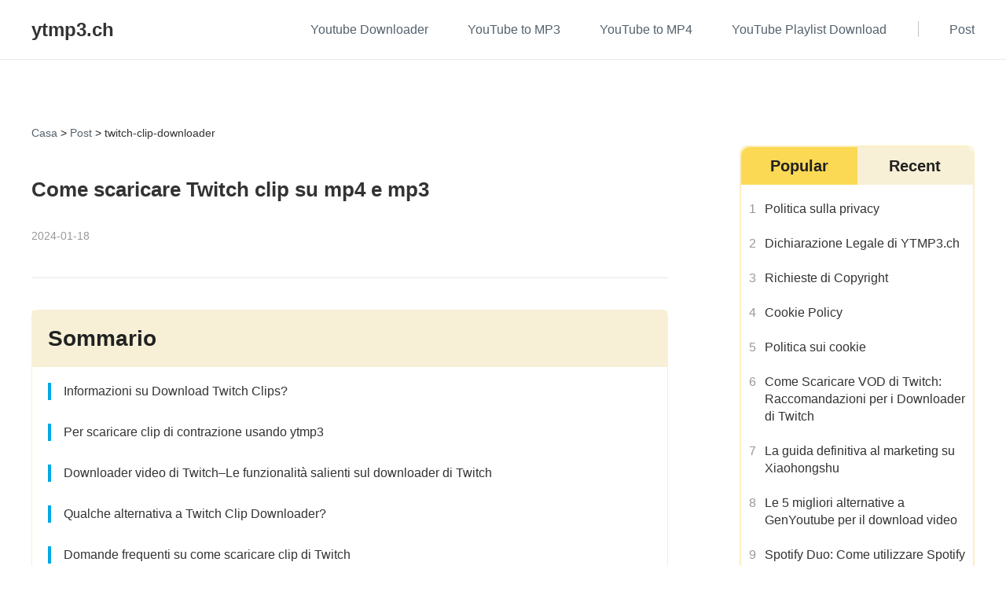

--- FILE ---
content_type: text/html; charset=utf-8
request_url: https://ytmp3.ch/it/twitch-clip-downloader
body_size: 35024
content:
<!doctype html>
<html data-n-head-ssr lang="it" data-n-head="%7B%22lang%22:%7B%22ssr%22:%22it%22%7D%7D">
<head>
  <title>Come scaricare Twitch clip su mp4 e mp3</title><meta data-n-head="ssr" charset="utf-8"><meta data-n-head="ssr" name="viewport" content="width=device-width,initial-scale=1"><meta data-n-head="ssr" http-equiv="x-dns-prefetch-control" content="on"><meta data-n-head="ssr" name="referrer" content="always"><meta data-n-head="ssr" data-hid="charset" charset="utf-8"><meta data-n-head="ssr" data-hid="mobile-web-app-capable" name="mobile-web-app-capable" content="yes"><meta data-n-head="ssr" data-hid="apple-mobile-web-app-title" name="apple-mobile-web-app-title" content="YTMP3"><meta data-n-head="ssr" data-hid="author" name="author" content="bo.liu"><meta data-n-head="ssr" data-hid="og:type" name="og:type" property="og:type" content="website"><meta data-n-head="ssr" data-hid="og:title" name="og:title" property="og:title" content="YTMP3"><meta data-n-head="ssr" data-hid="og:site_name" name="og:site_name" property="og:site_name" content="YTMP3"><meta data-n-head="ssr" data-hid="og:description" name="og:description" property="og:description" content="website"><meta data-n-head="ssr" data-hid="description" name="description" content="Ti chiedi come scaricare le clip di Twitch?Scegliere il downloader di video di Twitch giusto può aiutarti a imparare a scaricare video di Twitch."><meta data-n-head="ssr" data-hid="keywords" name="keywords" content="Come scaricare clip di Twitch, come scaricare flussi di Twitch"><meta data-n-head="ssr" rel="alternate" hreflang="en" href="https://ytmp3.ch/twitch-clip-downloader"><meta data-n-head="ssr" rel="alternate" hreflang="x-default" href="https://ytmp3.ch/twitch-clip-downloader"><meta data-n-head="ssr" rel="alternate" hreflang="fr" href="https://ytmp3.ch/fr/twitch-clip-downloader"><meta data-n-head="ssr" rel="alternate" hreflang="ja" href="https://ytmp3.ch/ja/twitch-clip-downloader"><meta data-n-head="ssr" rel="alternate" hreflang="de" href="https://ytmp3.ch/de/twitch-clip-downloader"><meta data-n-head="ssr" rel="alternate" hreflang="es" href="https://ytmp3.ch/es/twitch-clip-downloader"><meta data-n-head="ssr" rel="alternate" hreflang="ru" href="https://ytmp3.ch/ru/twitch-clip-downloader"><meta data-n-head="ssr" rel="alternate" hreflang="it" href="https://ytmp3.ch/it/twitch-clip-downloader"><meta data-n-head="ssr" rel="alternate" hreflang="nl" href="https://ytmp3.ch/nl/twitch-clip-downloader"><meta data-n-head="ssr" rel="alternate" hreflang="el" href="https://ytmp3.ch/el/twitch-clip-downloader"><meta data-n-head="ssr" rel="alternate" hreflang="sv" href="https://ytmp3.ch/sv/twitch-clip-downloader"><meta data-n-head="ssr" rel="alternate" hreflang="id" href="https://ytmp3.ch/id/twitch-clip-downloader"><meta data-n-head="ssr" rel="alternate" hreflang="hu" href="https://ytmp3.ch/hu/twitch-clip-downloader"><meta data-n-head="ssr" rel="alternate" hreflang="bg" href="https://ytmp3.ch/bg/twitch-clip-downloader"><meta data-n-head="ssr" rel="alternate" hreflang="th" href="https://ytmp3.ch/th/twitch-clip-downloader"><meta data-n-head="ssr" rel="alternate" hreflang="pl" href="https://ytmp3.ch/pl/twitch-clip-downloader"><link data-n-head="ssr" rel="icon" type="image/x-icon" href="/favicon.ico"><link data-n-head="ssr" data-hid="shortcut-icon" rel="shortcut icon" href="/assets/images/pwa/logo71x71.png"><link data-n-head="ssr" data-hid="apple-touch-icon" rel="apple-touch-icon" href="/assets/images/pwa/logo1024x1024.png" sizes="1024x1024"><link data-n-head="ssr" rel="manifest" href="/it/_nuxt/manifest.917677ed.json" data-hid="manifest"><link data-n-head="ssr" rel="canonical" href="https://ytmp3.ch/it/twitch-clip-downloader"><link data-n-head="ssr" rel="preconnect" href="https://backend.myconverters.com/"><script data-n-head="ssr" src="https://www.googletagmanager.com/gtag/js?id=UA-148585372-1" async></script><script data-n-head="ssr">function gtag(){dataLayer.push(arguments)}window.dataLayer=window.dataLayer||[],gtag("js",new Date),gtag("config","UA-148585372-1")</script><noscript data-n-head="ssr">Please enable JavaScript to view the <a href="https://disqus.com/?ref_noscript">comments powered by Disqus.</a></noscript><link rel="preload" href="/it/_nuxt/app.js?hash=ba79a4e999c0b6b69e13" as="script"><link rel="preload" href="/it/_nuxt/pages/_article/index.js?hash=bd4f025cb4d90dd0f532" as="script"><style data-vue-ssr-id="6bdd50ec:0 15e79ebe:0 1b1e8479:0 5d34a56e:0 e2698b20:0 0204344a:0 5cb349fa:0 4fb49bec:0 69a073ee:0 0825ba7a:0">.icon_arrow_right,.icon_download,.icon_hand,.icon_music,.icon_play,.icon_recommend_1,.icon_recommend_2,.icon_recommend_3,.icon_recommend_4,.icon_recommend_5,.icon_recommend_6,.icon_recommend_7,.img_hand,.lang_ar,.lang_bg,.lang_da,.lang_de,.lang_el,.lang_en,.lang_es,.lang_fr,.lang_hi,.lang_hu,.lang_id,.lang_it,.lang_ja,.lang_ko,.lang_nl,.lang_pl,.lang_pt,.lang_ru,.lang_sr,.lang_sv,.lang_th,.lang_tl,.lang_tr,.lang_zh{display:inline-block;background:url(/assets/images/common/1x_m/icon_4181.png?t=165958694212112) no-repeat;background-size:23.813rem 23.438rem}.icon_hand,.img_hand{width:3.313rem;height:2.25rem}.icon_music,.icon_play{width:4.75rem;height:4.75rem}.icon_recommend_1,.icon_recommend_2,.icon_recommend_3,.icon_recommend_4,.icon_recommend_5,.icon_recommend_6,.icon_recommend_7{width:3.125rem;height:3.125rem}.lang_ar,.lang_bg,.lang_da,.lang_de,.lang_el,.lang_en,.lang_es,.lang_fr,.lang_hi,.lang_hu,.lang_id,.lang_it,.lang_ja,.lang_ko,.lang_nl,.lang_pl,.lang_pt,.lang_ru,.lang_sr,.lang_sv,.lang_th,.lang_tl,.lang_tr,.lang_zh{width:2.875rem;height:2.063rem}.icon_arrow_right{background-position:-13.125rem -10.375rem;width:1.375rem;height:1.375rem}.icon_download{background-position:-8.75rem -6rem;width:1.5rem;height:1.563rem}.icon_hand{background-position:-16.375rem 0}.icon_music{background-position:0 0}.icon_play{background-position:-6rem 0}.icon_recommend_1{background-position:0 -6rem}.icon_recommend_2{background-position:-4.375rem -6rem}.icon_recommend_3{background-position:-12rem 0}.icon_recommend_4{background-position:-12rem -4.375rem}.icon_recommend_5{background-position:0 -10.375rem}.icon_recommend_6{background-position:-4.375rem -10.375rem}.icon_recommend_7{background-position:-8.75rem -10.375rem}.img_hand{background-position:-16.375rem -3.5rem}.lang_ar{background-position:-16.375rem -7rem}.lang_bg{background-position:-16.375rem -10.313rem}.lang_da{background-position:0 -14.75rem}.lang_de{background-position:-4.125rem -14.75rem}.lang_el{background-position:-8.25rem -14.75rem}.lang_en{background-position:-12.375rem -14.75rem}.lang_es{background-position:-16.5rem -14.75rem}.lang_fr{background-position:-20.938rem 0}.lang_hi{background-position:-20.938rem -3.313rem}.lang_hu{background-position:-20.938rem -6.625rem}.lang_id{background-position:-20.938rem -9.938rem}.lang_it{background-position:-20.938rem -13.25rem}.lang_ja{background-position:0 -18.063rem}.lang_ko{background-position:-4.125rem -18.063rem}.lang_nl{background-position:-8.25rem -18.063rem}.lang_tl{background-position:-12.375rem -18.063rem}.lang_pl{background-position:-16.5rem -18.063rem}.lang_pt{background-position:-20.625rem -18.063rem}.lang_ru{background-position:0 -21.375rem}.lang_sr{background-position:-4.125rem -21.375rem}.lang_sv{background-position:-8.25rem -21.375rem}.lang_th{background-position:-12.375rem -21.375rem}.lang_tr{background-position:-16.5rem -21.375rem}.lang_zh{background-position:-20.625rem -21.375rem}.section{min-height:600px}.default-wrapper{background:#fff}@media (max-width:768px){.section.space{padding-top:2.5rem}}*{padding:0;margin:0;outline:0;-webkit-overflow-scrolling:touch}*,:after,:before{box-sizing:border-box}.fl{float:left}.fr{float:right}.clearfix:after,.clearfix:before{display:table;content:" "}.clearfix:after{clear:both}html{-ms-text-size-adjust:100%;-webkit-text-size-adjust:100%;-webkit-tap-highlight-color:transparent}article,aside,details,figcaption,figure,footer,header,hgroup,main,menu,nav,section,summary{display:block}[hidden],template{display:none}a{color:#289fda;text-decoration:none;background-color:transparent}b,strong{font-weight:500}dfn{font-style:italic}h1,h2,h3,h4,h5,h6{font-weight:400}small{font-size:80%}img{vertical-align:middle;border:0}svg:not(:root){overflow:hidden}figure{margin:0}hr{box-sizing:content-box;height:0}pre{overflow:auto}button,input,optgroup,select,textarea{font:inherit;color:inherit}button{overflow:visible}button,select{text-transform:none}button,html input[type=button],input[type=reset],input[type=submit]{-webkit-appearance:button;cursor:pointer}button[disabled],html input[disabled]{cursor:default}button::-moz-focus-inner,input::-moz-focus-inner{padding:0;border:0}input{line-height:normal}input[type=number]::-webkit-inner-spin-button,input[type=number]::-webkit-outer-spin-button{height:auto}input[type=search]{-webkit-appearance:textfield;box-sizing:content-box}input[type=search]::-webkit-search-cancel-button,input[type=search]::-webkit-search-decoration{-webkit-appearance:none}fieldset{padding:.35em .625em .75em;margin:0 2px;border:1px solid silver}legend{border:0}textarea{overflow:auto}optgroup{font-weight:700}table{border-spacing:0;border-collapse:collapse}input,textarea{outline:0}li{list-style-type:none}dd{margin:0}button,input,select,textarea{font-family:inherit;font-size:inherit;line-height:inherit}html{font-size:16px}body{font-size:1rem;line-height:1.42857143;color:#222;font-weight:400;background-color:#fff}.Roboto,b,body,h1,h2,h3,h4,h5,strong{font-family:Arial,Verdana,Palatino,Trebuchet MS}.Roboto,b,h1,h2,h3,h4,h5,strong{font-weight:700}.sans-serif{font-family:sans-serif}h1{font-size:5rem;line-height:8.75rem}h2{font-size:3.75rem;line-height:5.625rem}h3{font-size:2.25rem}h3,h4{line-height:2.5rem}h4{font-size:1.5rem}b{font-weight:700;font-size:1.125rem;line-height:2}img{width:auto}.font-0{font-size:0}h4{font-size:1.25rem}h4,h5{line-height:1.2;font-weight:400}h5{font-size:1.125rem}p{line-height:1.5}.tc{text-align:center}.tl{text-align:left}.tr{text-align:right}.ov-hide{overflow:hidden}.w-auto{width:auto}.hide{display:none}.show{display:block}.img-responsive{max-width:100%}.text-ellipsis{overflow:hidden;text-overflow:ellipsis;white-space:nowrap}.wait-loading.btn-default{border:0}.btn-default{display:inline-block;font-family:Roboto,Palatino,Trebuchet MS;font-weight:700;min-width:11.25rem;height:2.5rem;line-height:2.25rem;position:relative;color:#0d397c;text-align:center;cursor:pointer;background:#f9fcff;border:2px solid #0d397c;border-radius:20px;padding:0 .9375rem}.btn-default:active,.btn-default:focus,.btn-default:hover{color:#f9fcff;background:#0d397c;border-color:#0d397c}.icon_cursor{font-size:0;cursor:pointer}.icon_cursor.active .hover{display:inline-block}.icon_cursor .hover,.icon_cursor.active .default{display:none}.icon_cursor:hover .hover{display:inline-block}.icon_cursor:hover .default{display:none}.wrapper{position:relative}.container{max-width:1280px;margin:0 auto;padding:0 40px}.related-posts{display:flex;padding-top:1.875rem}.os-switch{width:15.625rem;height:1.75rem;margin-top:1.25rem;font-size:0;line-height:1.75rem;background-color:rgba(0,0,0,.3);border-radius:14px}.os-switch.single-os{width:9.375rem}.os-switch.single-os a{width:100%}.os-switch a{display:inline-block;width:50%;height:100%;font-size:1rem;text-align:left;text-indent:1.25rem;cursor:pointer;background-color:transparent;border-radius:14px;opacity:.6}.os-switch a i{margin-right:.25rem;vertical-align:middle}.os-switch a i[class*=selected]{display:none}.os-switch a i[class*=mac]{position:relative;top:-.125rem}.os-switch a .event{color:#fff;opacity:1}.os-switch a .event i{display:none}.os-switch a .event i+i{display:inline-block}.os-switch a:active{color:#fff;opacity:1}.os-switch a:active i{display:none}.os-switch a:active i+i{display:inline-block}.os-switch a.selected,.os-switch a[selected]{color:#fff;background-color:rgba(0,0,0,.5);opacity:1}.os-switch a.selected i,.os-switch a[selected] i{display:none}.os-switch a.selected i:last-child,.os-switch a[selected] i:last-child{display:inline-block}@media (min-width:1024px){.os-switch a:hover{color:#fff;opacity:1}.os-switch a:hover i{display:none}.os-switch a:hover i+i{display:inline-block}}.btn,.btn-padding{padding:0 15px}.btn{display:inline-block;min-width:174px;height:48px;font-size:16px;line-height:48px;cursor:pointer;border-radius:100px;text-align:center}.anchor:target{padding-top:5.3125rem;margin-top:-5.3125rem}@media (max-width:1024px){#at-share-dock{width:100vw!important}}@media (min-width:2560px){.container{max-width:1600px}}@media (max-width:1024px){.container{padding:0 20px}}@media (max-width:900px){.related-posts{flex-direction:column}.related-posts .con_posts{width:100%!important;margin-left:0!important}}@media (min-width:769px){.pc-hide{display:none!important}}@media (max-width:768px){html{font-size:14px}.container{padding:0 1.25rem}.subpage-wrap .subpage-container{padding:0}.subpage-wrap .subpage-container .subpage-content{padding:0 12px;margin-right:0}.os-switch{margin:1.25rem auto 0}.h1,h1{font-size:2.375rem;line-height:3.125rem}.h2,h2{font-size:2rem;line-height:2.5rem}.h3,h3{font-size:1.75rem;line-height:2rem}.mobile-hide{display:none!important}}@media (max-width:660px){.container{padding:0 10px}}.con-header{position:-webkit-sticky;position:sticky;top:0;left:0;right:0;z-index:99;background-color:#fff}.nav[data-v-9ac7c674]{position:relative;height:4.75rem;border-bottom:.0625rem solid #e9e9e9}@media (max-width:768px){.nav[data-v-9ac7c674]{height:auto}}.top-right-icon[data-v-9ac7c674]{position:absolute;width:1.875rem;height:4.375rem;top:0;right:0}.nav-box.pc[data-v-9ac7c674]{display:flex;justify-content:space-between;align-items:center;height:100%}@media (max-width:1023px){.nav-box.pc[data-v-9ac7c674]{flex-direction:column;padding:.625rem 0}}.nav-domin[data-v-9ac7c674]{display:flex;align-items:center;font-size:1.5rem;font-family:Roboto,sans-serif;font-weight:700;color:#333}.nav-domin svg[data-v-9ac7c674]{margin-right:.625rem}@media (max-width:768px){.nav-domin[data-v-9ac7c674]{margin-bottom:.9375rem}}.nav-menus[data-v-cb99899a]{display:flex;justify-content:flex-end}@media (min-width:768px){.nav-menus[data-v-cb99899a]{min-width:47.1875rem}}@media (max-width:768px){.nav-menus[data-v-cb99899a]{justify-content:center}.nav-menus a[data-v-cb99899a]{padding:5px 0}}@media (max-width:414px){.nav-menus[data-v-cb99899a]{flex-direction:column;margin-top:0;width:100%}}.nav-menus .menu-left[data-v-cb99899a]{margin-right:2.5rem}@media (max-width:639px){.nav-menus .menu-left[data-v-cb99899a]{display:flex;flex-wrap:wrap;justify-content:center;margin-right:0;text-align:center}}.nav-menus .menu-right[data-v-cb99899a]{position:relative;margin-left:2.5rem}@media (max-width:768px){.nav-menus .menu-right[data-v-cb99899a]{margin-left:0;text-align:center}}.nav-menus .menu-right[data-v-cb99899a]:before{content:"";position:absolute;left:-2.5rem;height:1.25rem;width:1px;background-color:#c3c3c3}@media (max-width:768px){.nav-menus .menu-right[data-v-cb99899a]:before{display:none}}.nav-menus .nav-menus-link[data-v-cb99899a]{font-size:1rem;font-weight:400;color:#54616c;white-space:nowrap}.nav-menus .nav-menus-link.actived[data-v-cb99899a],.nav-menus .nav-menus-link[data-v-cb99899a] :hover{color:#314dec}.nav-menus .nav-menus-link+.nav-menus-link[data-v-cb99899a]{margin-left:3.125rem}@media (max-width:1024px){.nav-menus .nav-menus-link+.nav-menus-link[data-v-cb99899a]{margin-left:1.25rem}}.con-article{font-family:Arial}.con-article .article-detail-main{margin-top:2.5rem;padding-top:2.5rem;border-top:1px solid #e6e6e6}.con-article .article-detail-main>div{margin-bottom:7.125rem}.con-article .article-detail-main>div>[class^=cms-]{margin:40px 0}.con-article .article-detail-main a[id],.con-article .article-detail-main a[name]{padding-top:6.25rem}.con-article .article-detail-main .menu{margin-bottom:3.75rem}.con-article .article-detail-main .menu>ul>li a{color:#333;font-size:1rem}.con-article .article-detail-main .menu>ul>li a:hover{color:#314dec}.con-article .article-detail-main .menu>ul>li+li{margin-top:.875rem}.con-article .article-detail-main .menu>ul>li>ul{padding:0 0 0 1.25rem!important}.con-article .article-detail-main h2{margin-top:3.75rem;margin-bottom:1.875rem;font-size:1.5rem;color:#333;line-height:1.5rem}.con-article .article-detail-main h3{font-size:1.125rem;margin:1.25rem 0}.con-article .article-detail-main h4{font-size:1.125rem;margin:.9375rem 0}.con-article .article-detail-main h5{font-size:1.125rem;margin:.625rem 0}.con-article .article-detail-main p+p{margin-top:2.5rem}@media (max-width:1024px){.con-article .article-detail-main img{max-width:100%;height:auto!important}}.con-article .related-posts{padding-top:2.5rem;padding-bottom:2.5rem}.con-article .related-posts .article-side{padding-top:1.5625rem}.con-article .recommend-box{margin:6.25rem 0}.con-article .recommend-box .recommend-title{font-size:1.5rem;color:#222;line-height:2rem;text-align:center;padding-bottom:.625rem;border-bottom:.125rem solid #05abf0;margin-bottom:1.875rem}.con-article .recommend-box .product-list{display:flex;flex-wrap:wrap}.con-article .recommend-box .product-item{width:calc(33.33% - 14px);margin-right:1.25rem;margin-bottom:1.25rem;background:#fafbff}.con-article .recommend-box .product-item:nth-child(3n){margin-right:0}.con-article .recommend-box .product-item img{width:100%}.con-article .recommend-box .user-info{padding:.3125rem 0;font-size:.75rem;color:#05abf0;line-height:1.5rem;font-family:Verdana,Geneva,Tahoma,sans-serif}.con-article .recommend-box .user-info .author{font-weight:700}.con-article .recommend-box .article-title{font-size:1rem;color:#222;line-height:1.5rem}.con-article .recommend-box .article{padding:0 .625rem .9375rem}.con-article .side-articles{padding-bottom:3.125rem}.con-article .nav-box .side-title{background:#cdf2ff;border-radius:.3125rem;padding:.625rem;color:#00a9e4;line-height:1.5rem;font-size:.875rem}.con-article .sid-close-n,.con-article .sid-open-n{display:inline-block;background:url(/assets/images/article/1x_m/icon_1.png?t=1625218112313) no-repeat;background-size:6.375rem 3.4375rem}.con-article .sid-open-n{width:.75rem;height:.4375rem}.con-article .sid-close-n{width:.75rem;height:.5rem;background-position:0 -2.9375rem}.con-article .sid-open-n{background-position:-5.625rem -1.6875rem}.con-article .banner{position:relative;padding-bottom:2.5rem;background:#fafbff}.con-article .banner .container{display:block}.con-article .banner .author-box{display:flex;font-weight:400;margin-top:1.5625rem}.con-article .banner .author-box a{color:#00a9e4;font-weight:700}.con-article .banner .author-box a:hover{color:#666}.con-article .banner .author-box .pd{padding:0 .3125rem}.con-article .banner .author-box .img-box{width:3.125rem;height:3.125rem}.con-article .banner .author-box .img-box img{width:100%;height:100%;border-radius:50%}.con-article .banner .author-box .author-info{padding-top:.3125rem;padding-left:.625rem;font-size:1rem;color:#a4a4a4;line-height:1.375rem}.con-article .banner .nav-box{padding-top:1.5625rem;margin-bottom:1.1875rem}.con-article .banner .nav-box a:hover{color:#05abf0}.con-article .banner .title{color:#222;line-height:3.75rem;font-size:2.25rem}.con-article .related-articles{display:block;text-align:center}.con-article .related-articles .text{padding-left:0;text-align:left}.con-article .related-articles img{width:100%;height:auto}.con-article .related-articles h2{font-size:3rem;line-height:3.75rem;font-weight:700;color:#333;margin-bottom:2.75rem}.con-article .related-articles a{margin-bottom:1.25rem;display:block}.con-article .related-articles a:hover{-webkit-text-decoration:revert;text-decoration:revert}.con-article .container-box{max-width:51.25rem;margin:32px auto 0;overflow-x:hidden;padding:1.25rem;background:#fafbff;border-radius:.375rem}.con-article .container-box .btn.btn-red,.con-article .container-box .btn.mac-btn,.con-article .container-box .btn.win-btn{margin:.625rem .3125rem;display:inline-block;height:4.125rem;min-width:15.0625rem;background:#00a9e4;border-radius:.625rem;line-height:4.125rem;text-align:center;font-weight:700;color:#fff;font-size:1.125rem;padding:0 1.25rem;border:0;box-shadow:none}.con-article .container-box .btn.btn-red em,.con-article .container-box .btn.mac-btn em,.con-article .container-box .btn.win-btn em{position:relative;top:-.125rem;display:inline-block;width:1.25rem;height:1.25rem;text-indent:-999em;vertical-align:middle;margin-right:.625rem;background:url(/assets/images/common/win_banner.png) no-repeat}.con-article .container-box .btn.btn-red:hover,.con-article .container-box .btn.mac-btn:hover,.con-article .container-box .btn.win-btn:hover{background:#46bdf8;box-shadow:0 .5rem 1rem rgb(50 151 3.98%)}.con-article .container-box .btn.btn-red,.con-article .container-box .btn.mac-btn{background:#2e395d}.con-article .container-box .btn.btn-red em,.con-article .container-box .btn.mac-btn em{width:1.25rem;height:1.375rem;background:url(/assets/images/common/mac_banner.png) no-repeat}.con-article .container-box .btn.btn-red:hover,.con-article .container-box .btn.mac-btn:hover{background:#ffb83d;box-shadow:0 .5rem 1rem rgb(248 165 .82%)}.con-article .container-box h2{font-size:1.75rem;font-weight:700;line-height:1;margin:2.8125rem 0 1.25rem;width:100%;position:relative;color:#222;padding-left:2.5rem;font-family:Quicksand,Verdana,Arial Narrow}.con-article .container-box h2 a{color:#222}.con-article .container-box h2:before{content:"";position:absolute;left:0;top:0;width:.5rem;height:100%;background:#05abf0;border-radius:4px}.con-article .container-box h2 strong{font-family:Quicksand,Verdana,Arial Narrow}.con-article .container-box h3,.con-article .container-box h4{font-size:1.625rem;font-weight:700;margin-bottom:1.5625rem;line-height:1;color:#222;position:relative;padding-left:1.125rem;overflow:hidden;font-family:Quicksand,Verdana,Arial Narrow}.con-article .container-box h3 a,.con-article .container-box h4 a{color:#222}.con-article .container-box h3:before,.con-article .container-box h4:before{content:"";position:absolute;left:0;top:0;width:.25rem;height:100%;background:#00a9e4;border-radius:2px}.con-article .container-box h3 strong,.con-article .container-box h4 strong{font-family:Quicksand,Verdana,Arial Narrow}.con-article .container-box h4{font-size:1.375rem}.con-article .container-box p{margin-bottom:1.5625rem;line-height:1.625rem;font-size:1rem;word-wrap:break-word;word-break:break-word;word-wrap:anywhere}.con-article .container-box div img,.con-article .container-box p img{margin:auto;display:inherit}.con-article .container-box ol,.con-article .container-box ul{margin-bottom:1.5625rem}.con-article .container-box li{line-height:1.625rem;font-size:1rem;list-style:inside}.con-article .container-box li ul{padding-left:1.5625rem}.con-article .container-box li p{display:inline;margin-bottom:0}.con-article .container-box img[src*="data:image/gif;base64"]{background:#eee}.con-article .container-box a{cursor:pointer}.con-article .container-box a u{text-decoration:none}.con-article .container-box .Table-of-contents{position:relative;z-index:2}.con-article .container-box .Table-box,.con-article .container-box .table-box{overflow-x:auto}.con-article .container-box table{width:100%;float:none;border:.125rem solid #c1dbe6;margin-bottom:1.875rem;word-break:break-word;word-wrap:anywhere}.con-article .container-box table p{font-size:1rem;line-height:1.625rem;margin-bottom:0;word-break:break-word;word-wrap:anywhere}.con-article .container-box table tr:nth-child(2n){background:#fff}.con-article .container-box table tr:nth-child(odd){background:#f5fbfe}.con-article .container-box table tr:first-child{background:#dcf3ff}.con-article .container-box table td,.con-article .container-box table th{width:auto;min-height:4.0625rem;padding:0 .625rem 0 1.25rem;word-wrap:break-word;word-break:break-word;white-space:normal;word-wrap:anywhere;-webkit-hyphens:auto;-ms-hyphens:auto;hyphens:auto}.con-article .container-box a[id],.con-article .container-box a[name]{padding-top:6.25rem}.con-article .directory-list{background-color:#f6fcff;border:.125rem solid #c6c8ce;border-radius:.375rem;margin-bottom:2.5rem}.con-article .directory-list .title{font-size:1.625rem;line-height:3.4375rem;cursor:pointer;margin-bottom:0;padding:0 1.5625rem;background:#f1f3f9}.con-article .directory-list .title strong{font-family:Quicksand,Verdana,Arial Narrow!important}.con-article .directory-list .title .cont-close-n,.con-article .directory-list .title .cont-open-n{font-style:normal;color:#c6c8ce;font-size:1.125rem}.con-article .directory-list .title .cont-close-n{transform:rotate(180deg)}.con-article .directory-list .title:hover .cont-close-n,.con-article .directory-list .title:hover .cont-open-n{color:#19a3d3}.con-article .directory-list .title-box strong{font-family:Quicksand,Verdana,Arial Narrow!important}.con-article .directory-list>ul ul{margin-bottom:0;padding-left:0}.con-article .directory-list>ul>li>.directory-link{font-size:1.125rem;color:#222;font-weight:700;line-height:2}.con-article .directory-list .directory-link{color:#222}.con-article .directory-list .directory-link:hover{color:#11aff1}.con-article .directory-list>ul{padding:0 2.4375rem;margin-bottom:0}.con-article .directory-list>ul>li{list-style:none;margin-top:1.25rem;margin-bottom:0;line-height:1.8}.con-article .directory-list>ul>li:after{content:"";position:absolute;left:-.875rem;top:50%;width:.25rem;height:.8125rem;background:#00a9e4;transform:translateY(-50%)}.con-article .directory-list>ul>li li{font-size:1rem;margin-top:.3125rem;margin-bottom:0;line-height:1.8}.con-article .directory-list>ul>li li::marker{color:#3b5159}.con-article .directory-list>ul>li li:hover::marker{color:#11aff1}.con-article .directory-list ul ul{font-weight:400}.con-article .directory-list .no-list-style{list-style:none;margin-top:0}.con-article .directory-list .no-list-style:after{content:none}.con-article .no-style li{list-style:none}.con-article .summary-box{margin:0 0 2.5rem;padding:1.25rem;background:#fafbff;color:#222;line-height:1.625rem;border-radius:.375rem}.con-article .con_posts{padding-bottom:6.25rem}.con-article .con_posts .posts-conter{margin-top:0;margin-bottom:0}.con-article .answer{box-sizing:border-box;overflow:hidden;transition:height .5s;overflow-y:auto;margin-top:.9375rem}.con-article .answer::-webkit-scrollbar{width:.3125rem;height:.3125rem}.con-article .answer::-webkit-scrollbar-thumb{width:14.625rem;border-radius:.9375rem;background:#a9eaff}.con-article .answer::-webkit-scrollbar-track{background:#fff}.lang-ja .con-article .container-box h2{background:#dcf3ff;border-radius:4px;padding:1.0625rem 0 1.1875rem 2.5rem;font-family:Meiryo;font-weight:700}.lang-ja .con-article .container-box h2 strong,.lang-ja .con-article .container-box h3,.lang-ja .con-article .container-box h3 strong,.lang-ja .con-article .container-box h4,.lang-ja .con-article .container-box h4 strong{font-family:Meiryo;font-weight:700}@media (min-width:1024px){.at-custom-side-wrapper #at-custom-sidebar{position:fixed;left:0;box-shadow:none;background:0 0!important;visibility:hidden}.at-custom-side-wrapper #at-custom-sidebar .at-custom-sidebar-btns{display:flex;flex-direction:column}.at-custom-side-wrapper #at-custom-sidebar .at-custom-sidebar-btns .at-share-btn{width:2.75rem;height:2.125rem;background:#d8ebff;border-radius:0 45% 45% 0;position:relative;margin-bottom:.3125rem}.at-custom-side-wrapper #at-custom-sidebar .at-custom-sidebar-btns .at-share-btn .at-icon-wrapper{width:""!important;height:""!important;background-color:transparent!important;line-height:""!important}.at-custom-side-wrapper #at-custom-sidebar .at-custom-sidebar-btns .at-share-btn .at-icon-wrapper .at-icon{margin:0 .625rem 0 0}.at-custom-side-wrapper #at-custom-sidebar .at-custom-sidebar-btns .at-share-btn .at-icon-wrapper .at-icon-twitter{fill:#1da1f2!important}.at-custom-side-wrapper #at-custom-sidebar .at-custom-sidebar-btns .at-share-btn .at-icon-wrapper .at-icon-facebook{fill:#408def!important}.at-custom-side-wrapper #at-custom-sidebar .at-custom-sidebar-btns .at-share-btn .at-icon-wrapper .at-icon-pinterest_share{fill:#f33d3d!important}.at-custom-side-wrapper #at-custom-sidebar .at-custom-sidebar-btns .at-share-btn .at-icon-wrapper .at-icon-linkedin{fill:#2791d2!important}.at-custom-side-wrapper #at-custom-sidebar .at-custom-sidebar-btns .at-share-btn .at-icon-wrapper .at-icon-reddit{fill:#ff7933!important}.at-custom-side-wrapper #at-custom-sidebar .at-custom-sidebar-btns .at-share-btn:hover{width:3.375rem;background:#1abcff;border-radius:0 1.75rem 1.75rem 0}.at-custom-side-wrapper #at-custom-sidebar .at-custom-sidebar-btns .at-share-btn:hover .at-icon-wrapper .at-icon{fill:#fff!important;margin-left:.875rem}}@media (max-width:1023px){.article-side #list_fixed{display:none!important}.con-article .container-box{max-width:none}.related-posts{display:block}}@media (max-width:768px){.banner{background:#eef5ff}.banner .title{font-size:2.375rem;line-height:3.125rem}.banner .container{min-height:auto;padding-bottom:40px}.container-box{max-width:none}.container-box h2{font-size:2rem;line-height:2.75rem}.container-box img{width:100%!important;height:auto!important}.container-box .Table-box,.container-box .table-box{overflow-x:auto}.container-box .Table-box table,.container-box .table-box table{width:100%}.con-article .recommend-box .product-item{width:48%;margin-right:3%;margin-bottom:1.25rem;background:#fafbff}.con-article .recommend-box .product-item:nth-child(3n){margin-right:3%}.con-article .recommend-box .product-item:nth-child(2n){margin-right:0}.con-article .recommend-box .product-item img{height:auto}}@media (max-width:640px){.m-wrap .con-ft{padding-bottom:4rem}.con-article .container-box table td,.con-article .container-box table th{padding-left:.625rem}.con-article .container-box table td:first-child,.con-article .container-box table th:first-child{min-width:3.75rem}}.menu{border-radius:.5rem;border:1px solid #f7f0d6}.menu>p{padding:.9375rem 0;text-indent:1.25rem;background-color:#f7f0d6;font-weight:700;font-size:1.75rem}.menu>ul{padding:1.25rem}.menu a{color:#333}.menu>ul>li>a{position:relative;display:inline-block;padding-left:1.25rem;margin-bottom:1rem}.menu>ul>li>a:before{content:"";display:block;position:absolute;top:0;left:0;width:4px;height:100%;background-color:#00a9e4}.menu>ul>ul>li>a{position:relative;display:inline-block;margin-bottom:1rem}.menu>ul>ul>li>a:before{content:"•";position:absolute;top:0;left:10px;width:auto;color:#333}.menu>ul>li>ul>li>a{position:relative;padding-left:30px;display:inline-block;margin-bottom:.375rem}.menu>ul>li>ul>li>a:before{content:"•";position:absolute;top:0;left:10px;width:auto;color:#333}.menu ul>li{list-style-type:none!important}ul>li{list-style-type:disc}ol,ul{padding:1.25rem 0 1.25rem 1.25rem}ol>li,ul>li{list-style:disc}#disqus_thread iframe[src*=ads-iframe]{display:none!important}.tc{text-align:center}strong{font-weight:700}.mould_btn{display:flex;margin-top:40px}.mould_btn a{text-decoration:none}.mould_btn .btn_free_download{font-weight:500;height:45px;padding:0 12px;display:flex;align-items:center;justify-content:center;background:#fff;min-width:195px;border-radius:5px;margin-right:20px}.mould_btn .default_btn{color:#1977f3;border:2px solid #1977f3;display:flex;justify-content:center}.mould_btn .default_btn:hover{background:#d8e9ff}.mould_btn .primary_btn{background:#f20a51;border:2px solid #f20a51;color:#fff}.mould_btn .primary_btn:hover{background:#ff286a;border-color:#ff286a}.mould_btn .btn_start_free{height:45px;padding:0 12px;line-height:45px;border:none}.article_mould{padding:25px 25px 40px;background:url(https://y2mate.ch/img/article_mould_bg_01.jpg) no-repeat;background-size:100% 100%;color:#fff;margin:20px 0;border-radius:4px;overflow:hidden}.article_mould .article_mould_title{font-size:30px;text-align:center;margin-bottom:15px}.article_mould .article_mould_desc{font-size:16px;line-height:24px}.article_mould .article_mould_list .list_title{font-weight:500}.article_mould .article_mould_list ul li{list-style-type:disc}.article_mould .mould_btn{display:flex;justify-content:center}.article_mould .mould_btn .default_btn{color:#ffb400;border-color:#ffb400;background:0 0}.article_mould .mould_btn .default_btn:hover{background:#ffb400;color:#fff}.list_bg{background:url(https://y2mate.ch/img/article_mould_bg_02.jpg) no-repeat;background-size:100% 100%}.mould_note{padding:20px;margin:20px 0;background:url(https://y2mate.ch/img/article_mould_note_icon.png) #fff no-repeat;font-size:16px;line-height:24px}.mould_note a{color:#1977f3}.mould_table{background:#fff;padding:10px;margin:20px 0}.mould_table .table_title{font-size:30px;margin-bottom:10px;text-align:center}.mould_table .table_row{display:flex;border:1px solid #dedede;border-top:0;font-size:14px}.mould_table .table_row:nth-child(2n){background:#f9f9f9}.mould_table .table_row .table_column{width:20%;height:49px;display:flex;align-items:center;justify-content:center}.mould_table .table_row .table_column:first-child{width:40%;padding-left:10px;justify-content:start}.mould_table .table_row .table_column span{display:inline-block;width:20px;height:20px}.mould_table .table_row .table_column .success_icon{background:url(https://y2mate.ch/img/article_mould_table_success_icon.png) no-repeat}.mould_table .table_row .table_column .error_icon{background:url(https://y2mate.ch/img/article_mould_table_error_icon.png) no-repeat}.mould_table .table_row.table_row_title{background:#f20a51;color:#fff;font-weight:500;border:0}.nav-banner-box{width:100%}.nav-banner{width:100%;background-size:cover;background-position:50%;background-repeat:no-repeat}.nav-banner1{background-image:url(https://c.vanceai.com/assets/images/posts/article-banner-1.png)}.nav-banner2{background-image:url(https://c.vanceai.com/assets/images/posts/article-banner-2.png)}.nav-banner3{background-image:url(https://c.vanceai.com/assets/images/posts/article-banner-3.png)}.nav-back-grad1{background-image:linear-gradient(-270deg,#0642bc,rgba(202,60,255,.99608))}.nav-back-grad2{background-image:linear-gradient(270deg,#414d5a,#2f3944)}.nav-banner .text-box{width:100%;color:#fff;display:flex;flex-direction:column;justify-content:space-between;align-items:center;text-align:center;box-sizing:border-box;padding:40px 0}.show-text{font-size:2.375rem;color:#fff;line-height:1.2;text-align:center;width:80%}.btn-main{width:218px;height:54px;font-size:26px;border-radius:5px;display:flex;justify-content:center;align-items:center;margin-top:30px;color:#fff;background-color:#ff9d1d}.show-text-2{font-size:16px;color:#fff;margin:40px 0 25px}@media screen and (max-width:1024px){.show-text{font-size:26px}}.review-box{padding:40px 20px;background:#fff;border-radius:10px}.review-box h2{position:relative;display:inline-block;padding:0 83px;font-size:32px}.review-box h2:after,.review-box h2:before{position:absolute;top:50%;width:60px;height:2px;content:"";border-bottom:2px dashed #e50914;transform:translateY(-50%)}.review-box h2:before{left:0}.review-box h2:after{right:0}.review-box p{padding-top:30px}.quot-box{position:relative;padding:0 106px;margin:40px 0;font-style:italic}.quot-box:after,.quot-box:before{content:"";position:absolute;display:inline-block;width:91px;height:66px}.quot-box:before{top:0;left:0;background:url(https://flixdown.com/img/quot_left.png) no-repeat}.quot-box:after{right:0;bottom:0;background:url(https://flixdown.com/img/quot_right.png) no-repeat}.title-box{position:relative;padding:2px 0;margin:30px 0}.title-box:after,.title-box:before{content:"";position:absolute;left:0;width:100%;height:4px;background:linear-gradient(90deg,#e437dd,#ff3d00 50%,#ffbd18)}.title-box:before{top:0}.title-box:after{bottom:0}.title-box h2{position:relative;margin:3px 0;padding:10px 0}.title-box h2:after,.title-box h2:before{content:"";position:absolute;left:0;width:100%;height:1px;background:linear-gradient(90deg,#e437dd,#ff3d00 50%,#ffbd18)}.title-box h2:before{top:0}.title-box h2:after{bottom:0}.cms-access-bad{background:#fff9f8;border:1px solid #ffd4cc;display:flex;display:-webkit-flex;border-radius:5px;padding:10px;margin-bottom:20px}.cms-access-bad .cms-access-icon{padding:0 15px 0 10px;text-align:center;vertical-align:middle;display:flex;justify-content:center;align-items:center}.cms-access-bad .cms-access-txt{padding-left:15px;border-left:1px solid #ffd4cc;box-sizing:border-box}.cms-card-article{display:flex;display:-webkit-flex;flex-direction:column;justify-content:space-between;padding:20px;margin:20px 0;background:#fff;border:1px solid #e2e7ea;border-radius:10px}.cms-card-article a{cursor:pointer}.cms-card-article:hover{background:#f4f9fd;border:1px solid #44a0ff}.cms-card-date{text-align:right}.cms-card-content{display:flex;display:-webkit-flex;justify-content:space-between}.cms-card-img{margin-right:19px;width:160px}.cms-card-img div{width:160px;padding-top:56.25%;position:relative}.cms-card-img div img{position:absolute;width:100%;height:100%;top:0}.cms-card-text{margin-bottom:18px;font-size:14px}.cms-card-title{font-size:18px;font-weight:700;margin-bottom:18px}.cms-card-date{font-size:12px;color:#858585}.cms-card-date span{padding:6px 10px;background:#e9eff2;border-radius:5px}.cms-assess-bad{background:#fff9f8;border:1px solid #ffd4cc;display:flex;display:-webkit-flex;border-radius:5px;padding:10px;margin-bottom:20px}.cms-assess-bad .cms-assess-icon{padding:0 15px 0 10px;text-align:center;vertical-align:middle;display:flex;justify-content:center;align-items:center}.cms-assess-bad .cms-assess-txt{padding-left:15px;border-left:1px solid #ffd4cc;box-sizing:border-box}.cms-colorful-text{background:linear-gradient(transparent 63%,#c3e1ff 0);font-weight:700}.cms-colorful-text-red{background:linear-gradient(transparent 63%,#ffc3ce 0)}.cms-colorful-text-yellow{background:linear-gradient(transparent 63%,#ffea97 0)}.cms-colorful-text-green{background:linear-gradient(transparent 63%,#c8f3cd 0)}.cms-fieldset-box.cms-fieldset-green-border{border-color:#54cd60}.cms-hook-icon.cms-fieldset-green-background{background:#54cd60}.cms-fieldset-box.cms-fieldset-red-border{border-color:#ff455f}.cms-hook-icon.cms-fieldset-red-background{background:#ff455f}.cms-fieldset-box{border:2px solid #44a0ff;border-radius:10px;position:relative;margin-bottom:20px}.cms-fieldset-content{padding:15px 35px}.cms-fieldset-content ul{padding:0;margin:0;font-size:16px}.cms-fieldset-content li{margin:5px 0}.cms-fieldset-title{font-size:18px;font-weight:700;color:#9b9c9c;position:absolute;top:-.8em;background:#fff;margin-left:10px;padding:0 8px 0 5px}.cms-hook-icon{background:#44a0ff;display:inline-block;width:1.1em;height:1.1em;border-radius:50%;text-align:center;vertical-align:middle}.cms-hook-icon svg{width:.7em;height:1em;position:relative;top:50%;transform:translateY(-32%)}.cms-fieldset-yellow-border{border-color:#ffaa35}.cms-fieldset-yellow-background{background:#ffaa35}.cms-triangle-h2{position:relative;display:block;font-size:22px;color:#fff;background:#3bb9ff;padding:18px 25px;border-radius:15px;margin:0 0 20px}.cms-triangle-h2:after{content:"";width:0;border-top:15px solid #3bb9ff;border-right:15px solid transparent;position:absolute;left:20px;bottom:-33.5px;margin-bottom:20px}.cms-colorful-h3-bottom{border-bottom:3px solid #3bb9ff}.cms-colorful-h3-bottom,.cms-colorful-h3-left{font-size:20px;padding:15px;border-radius:5px;background:#ddf3ff}.cms-colorful-h3-left{position:relative}.cms-colorful-h3-left:after{content:"";position:absolute;left:0;width:6px;height:100%;background:#3bb9ff;bottom:0;border-radius:3px}.cms-h4{font-size:20px;padding:8px 15px;position:relative;background:0 0!important}.cms-h4:after{content:"";position:absolute;left:0;width:6px;height:100%;background:#3bb9ff;bottom:0;border-radius:3px}.cms-step-box{display:flex;display:-webkit-flex;margin-bottom:20px}.cms-step-box .cms-step-index{margin-right:10px;text-align:center}.cms-step-box .cms-step-index span{font-size:16px;color:#fff;padding:2px 16px;border-radius:10px;background:#47d1af}.cms-step-box .cms-step-txt{line-height:24px}.cms-access-good{background:#eefff0;border:1px solid #bfebc4;display:flex;display:-webkit-flex;border-radius:5px;padding:10px;margin-bottom:20px}.cms-access-good .cms-access-icon{padding:0 15px 0 10px;text-align:center;vertical-align:middle;display:flex;justify-content:center;align-items:center}.cms-access-good .cms-access-txt{padding-left:15px;border-left:1px solid #bfebc4;box-sizing:border-box}.cms-talk-left{display:flex;display:-webkit-flex;margin-bottom:20px}.cms-talk-left .cms-talk-portrait{width:80px;height:80px;border-radius:50%}.cms-talk-left .cms-talk-portrait img{width:100%;height:100%}.cms-talk-left .cms-talk-name{text-align:center;margin-top:8px}.cms-talk-left .cms-talk-text div{margin-top:10px;margin-left:18px;padding:20px 18px;box-sizing:border-box;background:#fff0f1;position:relative;border-radius:8px}.cms-talk-left .cms-talk-text div:after{content:"";position:absolute;right:100%;top:1px;width:12px;height:33px;border:0 solid transparent;border-bottom:8px solid;border-radius:0 0 0 66px;color:#fff0f1}.cms-talk-right{flex-direction:row-reverse}.cms-talk-right .cms-talk-text{margin-right:18px;margin-left:0}.cms-talk-right .cms-talk-text div{background:#e8f5ff}.cms-talk-right .cms-talk-text div:after{content:"";left:100%;border-radius:0 0 66px 0;color:#e8f5ff}.cms-talk-right .cms-talk-text.xpink div{background:#fff0f1}.cms-talk-right .cms-talk-text.xpink div:after{color:#fff0f1}.cms-talk-left .cms-talk-text.xblue div{background:#e8f5ff}.cms-talk-left .cms-talk-text.xblue div:after{color:#e8f5ff}.cms-download-button{text-align:center;margin:20px 0}.cms-download-button .cms-download-a{display:inline-block;line-height:28px;font-size:18px;color:#fff;font-weight:700;text-align:center;padding:16px 0;min-width:294px;border-radius:10px;cursor:pointer;text-decoration:none}.cms-download-button .win{background:#57aaff;margin-bottom:10px}.cms-download-button .mac{background:#ff9503}.download-btn-group{text-align:center}.download-btn-group .btn-box{display:inline-block;margin:0 10px}.download-btn-group .btn{min-width:278px;background:#00a9f0;border-radius:100px;color:#fff;display:inline-block;font-size:18px;margin-bottom:10px}.download-btn-group .btn-mac{background:#ff9000}.download-btn-group .btn:hover{background:#3ac5ff}.download-btn-group .btn-mac:hover{background:#ffb400}.download-btn-group .btn i{position:relative;top:-2px;display:inline-block;width:21px;height:24px;vertical-align:middle;margin-right:10px}.download-btn-group .os-version{display:block;font-size:14px}.download-btn-group .btn .win{background:url(https://c.dvdfab.cn/assets/images/common/1x_m/icon/icon_download_win_h.png?t=581) no-repeat}.download-btn-group .btn .mac{background:url(https://c.dvdfab.cn/assets/images/common/1x_m/icon/icon_download_mac_h.png?t=581) no-repeat}.download-btn-group .txt{font-size:14px}.download-btn-group.template-2{padding:40px 0}.download-btn-group.template-2 .btn{min-width:227px;box-sizing:border-box}.download-btn-group.template-2 .btn>img+span{vertical-align:super!important}.download-btn-group.template-2 .down_top_banner{display:inline-block;background:url(https://c.dvdfab.cn/assets/images/common/1x_m/icon_1.png?t=8128) no-repeat -8.625rem -20.25rem;background-size:29.75rem 27.063rem;width:22px;height:23px}.icon_30day{width:26px;height:25px;display:inline-block;background:url(https://c.dvdfab.cn/images/article/icon.png?t=1126) no-repeat 0 0;background-size:68px 72px;margin-right:10px}.icon_save{display:inline-block;width:24px;height:27px;background:url(https://c.dvdfab.cn/images/article/icon.png?t=1126) no-repeat 0 -45px}.icon_free{width:26px;height:25px;display:inline-block;background:url(https://c.dvdfab.cn/assets/images/common/1x_m/icon/icon_free.png?t=8128) no-repeat}.cms-like-and-not{display:flex;max-width:1200px;justify-content:space-between;padding:30px 0;background:#fff;border:2px solid #cbcbcb;border-radius:10px;color:#333;margin:20px auto}.cms-like-and-not .cms-like{width:47%}.cms-like-and-not .cms-like .cms-like-title{font-size:20px;font-weight:700;position:relative;left:-10px;width:100%;box-sizing:border-box;height:46px;line-height:46px;background:#d0ebff;border-radius:10px 23px 23px 10px;padding-left:49px}.cms-like-and-not .cms-like ul{font-size:16px}.cms-like-and-not .cms-like ul li{list-style-type:none;line-height:30px}.cms-like-and-not .cms-like ul li:before{content:"\2022";color:#007bda;font-size:16px;margin-right:5px}.cms-like-and-not .not-like .cms-like-title{background:#ffe6cd;padding-left:40px;left:10px;border-radius:23px 10px 10px 23px}@media (max-width:679px){.cms-like-and-not{flex-direction:column}.cms-like-and-not .cms-like{width:100%}}.cms-ad-li{width:100%;box-sizing:border-box;background-color:#fdefff;border-radius:20px;padding:50px 50px 39px;font-size:16px}.cms-ad-li .cms-ad-li-content{display:flex}.cms-ad-li .cms-ad-li-logo{width:116px;height:116px;margin-right:30px;border-radius:28px;overflow:hidden;flex-shrink:0}.cms-ad-li .cms-ad-li-logo img{width:100%;height:100%;margin:0}.cms-ad-li .cms-ad-li-text{padding:9px 0 0}.cms-ad-li .cms-ad-li-list{font-family:Verdana;font-weight:400;color:#333;line-height:26px}.cms-ad-li .cms-ad-li-title{color:#333;font-size:22px;font-weight:700;margin-bottom:15px;line-height:24px}.cms-ad-li .cms-ad-li-desc{font-size:16px;font-family:Verdana;font-weight:400;color:#333;margin-bottom:0;line-height:26px}.cms-ad-li .cms-ad-li-switch{display:block;font-size:16px;font-family:Verdana;font-weight:400;color:#ff5f76;line-height:24px;text-align:center;cursor:pointer;-webkit-text-decoration:auto;text-decoration:auto}.cms-ad-li .cms-ad-li-switch:hover{text-decoration:underline}.cms-ad-li-buttons{display:flex;align-items:center;justify-content:center;margin-bottom:33px}.cms-ad-li-buttons a{display:flex;align-items:center;font-size:18px;font-weight:700;color:#fff;min-width:240px;min-height:56px;padding-left:20px;padding-right:20px;border-radius:28px;background:#ff5f76;border:2px solid #ff5f76;-webkit-text-decoration:auto;text-decoration:auto;cursor:pointer}.cms-ad-li-buttons a:hover{background:#ff798c;border:2px solid #ff798c;color:#fff}.cms-ad-li-buttons a:hover .mac{background:url(https://keepstreams.com/assets/webp/common/1x_m/icon/mac.webp) no-repeat}.cms-ad-li-buttons .cms-ad-li-download .mac{background:url(https://keepstreams.com/assets/webp/common/1x_m/icon/mac_2.webp) no-repeat}.cms-ad-li-buttons .cms-ad-li-download .win{background:url(https://keepstreams.com/assets/webp/common/1x_m/icon/win.webp) no-repeat}.cms-ad-li-buttons .cms-ad-li-download i{position:relative;top:-1px;display:inline-block;width:23px;height:25px;vertical-align:middle;margin-right:58px}.cms-ad-li-buttons .cms-ad-li-download i:after{content:"";position:absolute;background-color:#fff;opacity:.3;width:1px;height:36px;right:-15px;top:50%;transform:translateY(-50%)}.cms-ad-li-buttons .cms-ad-li-mac{margin-left:50px;background:0 0;color:#ff5f76}.cms-ad-li-buttons .cms-ad-li-mac i:after{background-color:#ff5f76}.cms-ad-li-buttons .cms-ad-li-mac:hover i:after{background-color:#fff}@media (max-width:580px){.cms-ad-li-buttons{flex-direction:column}.cms-ad-li-buttons .cms-ad-li-mac{margin-left:0;margin-top:20px}.cms-ad-li-content{flex-direction:column;align-items:center}.cms-ad-li-content .cms-ad-li-logo{margin-right:0;margin-bottom:20px}}.cms-ad-text{width:100%;background-color:#fdefff;border-radius:20px;padding:50px 45px 39px}.cms-ad-text .cms-ad-text-logo{width:116px;height:116px;margin-bottom:40px;margin-left:auto;margin-right:auto;border-radius:28px;overflow:hidden}.cms-ad-text .cms-ad-text-logo img{width:100%;height:100%;margin:0}.cms-ad-text .cms-ad-text-title{color:#333;font-size:22px;font-weight:700;text-align:center;margin-bottom:26px;line-height:24px}.cms-ad-text .cms-ad-text-desc{font-size:16px;font-family:Verdana;font-weight:400;color:#333;margin-bottom:57px;line-height:26px}.cms-ad-text .cms-ad-text-switch{display:block;font-size:16px;font-family:Verdana;font-weight:400;color:#ff5f76;line-height:24px;text-align:center;cursor:pointer;-webkit-text-decoration:auto;text-decoration:auto}.cms-ad-text .cms-ad-text-switch:hover{text-decoration:underline}.cms-ad-text-buttons{display:flex;align-items:center;justify-content:center;margin-bottom:33px}.cms-ad-text-buttons a{display:flex;align-items:center;font-size:18px;font-weight:700;color:#fff;min-width:240px;min-height:56px;padding-left:20px;padding-right:20px;border-radius:28px;background:#ff5f76;border:2px solid #ff5f76;-webkit-text-decoration:auto;text-decoration:auto;cursor:pointer}.cms-ad-text-buttons a:hover{background:#ff798c;border:2px solid #ff798c;color:#fff}.cms-ad-text-buttons a:hover .mac{background:url(https://keepstreams.com/assets/webp/common/1x_m/icon/mac.webp) no-repeat}.cms-ad-text-buttons .cms-ad-text-download .mac{background:url(https://keepstreams.com/assets/webp/common/1x_m/icon/mac_2.webp) no-repeat}.cms-ad-text-buttons .cms-ad-text-download .win{background:url(https://keepstreams.com/assets/webp/common/1x_m/icon/win.webp) no-repeat}.cms-ad-text-buttons .cms-ad-text-download i{position:relative;top:-1px;display:inline-block;width:23px;height:25px;vertical-align:middle;margin-right:58px}.cms-ad-text-buttons .cms-ad-text-download i:after{content:"";position:absolute;background-color:#fff;opacity:.3;width:1px;height:36px;right:-15px;top:50%;transform:translateY(-50%)}.cms-ad-text-buttons .cms-ad-text-mac{margin-left:50px;background:0 0;color:#ff5f76}.cms-ad-text-buttons .cms-ad-text-mac i:after{background-color:#ff5f76}.cms-ad-text-buttons .cms-ad-text-mac:hover i:after{background-color:#fff}@media (max-width:580px){.cms-ad-text-buttons{flex-direction:column}.cms-ad-text-buttons .cms-ad-text-mac{margin-left:0;margin-top:20px}}.cms-new-download-button{display:flex;align-items:center;justify-content:center}.cms-new-download-button a{display:flex;align-items:center;font-size:18px;font-weight:700;color:#fff;min-width:240px;min-height:56px;padding-left:20px;padding-right:20px;border-radius:28px;background:#ff5f76;-webkit-text-decoration:auto;text-decoration:auto;cursor:pointer}.cms-new-download-button a:hover{background:#ff798c}.cms-new-download-button a .mac{background:url(https://keepstreams.com/assets/webp/common/1x_m/icon/mac.webp) no-repeat}.cms-new-download-button a .win{background:url(https://keepstreams.com/assets/webp/common/1x_m/icon/win.webp) no-repeat}.cms-new-download-button a i{position:relative;top:-1px;display:inline-block;width:23px;height:25px;vertical-align:middle;margin-right:58px}.cms-new-download-button a i:after{content:"";position:absolute;background-color:#fff;opacity:.3;width:1px;height:36px;right:-15px;top:50%;transform:translateY(-50%)}.cms-new-download-button .cms-new-download-mac{background:#b243e7;margin-left:20px}.cms-new-download-button .cms-new-download-mac:hover{background:#cd63ff}@media (max-width:580px){.cms-new-download-button{flex-direction:column}.cms-new-download-button .cms-new-download-mac{margin-left:0;margin-top:20px}}.ctp-content{display:flex;justify-content:space-between}.ctp-con{box-shadow:0 0 9px 1px hsla(0,0%,51%,.1);border-radius:10px;padding:16px;width:48%}.icon_ctp_error,.icon_ctp_right{display:inline-block;width:16px;height:16px}.cti-top{display:flex}.cti-choice{font-size:20px;font-family:Roboto;font-weight:700;color:#1a7ff3;line-height:20px;margin-right:15px;margin-left:9px}.cti-choice span{display:block}.cti-title{font-size:24px;font-family:Roboto;font-weight:700;color:#333}.cti-desc{font-size:16px;font-family:Roboto;color:#1a7ff3}.cti-img{margin-top:30px}.category-list-content{background:#fff;box-shadow:0 0 9px 1px hsla(0,0%,51%,.1);border-radius:10px;padding:15px}.category-article-title{font-size:24px;font-family:Roboto;font-weight:700;color:#333}.category-article-item{display:flex;padding:20px 0 12px}.category-article-item img{margin-right:25px}.category-article-item-desc{display:flex;border-bottom:1px solid #e8e8e8;align-items:center;justify-content:space-between;flex:1;height:86px}.category-article-item-desc a{text-decoration:none;color:#333}.category-article-item-msg div{font-size:18px;font-family:Roboto;font-weight:700;color:#333;line-height:30px}.category-article-item-msg span{font-size:14px;font-family:Roboto;font-weight:400;color:#1a7ff3;line-height:30px}.category-article-item-button{width:130px;height:40px;background:#1a7ff3;border-radius:20px;text-align:center}.category-article-item-button a{font-size:16px;font-family:Roboto;font-weight:700;color:#fff;line-height:40px;display:inline-block}.ctr-content{box-shadow:0 0 9px 1px hsla(0,0%,51%,.1);border-radius:10px;padding:15px}.ctr-title{font-size:20px;font-family:Open Sans;font-weight:400;color:#333;line-height:30px}.ctr-item{display:flex;padding:20px 0}.ctr-item img{margin-right:25px}.ctr-desc{border-bottom:1px solid #e8e8e8;flex-direction:column;padding:14px}.ctr-desc,.ctr-msg{display:flex;justify-content:space-between}.ctr-author a{font-size:18px;font-weight:700;line-height:30px;font-style:italic}.ctr-author a,.ctr-update{font-family:Open Sans;color:#333}.ctr-update{font-size:16px}.ctr-more-con{width:100%;text-align:right}.ctr-more{font-size:16px;font-family:Open Sans;font-weight:400;color:#1a7ff3;line-height:24px}.ctps-title{font-size:24px;font-family:Roboto;font-weight:700;color:#333}.ctps-table{display:flex}.ctps-table-head{box-shadow:5px 0 5px 0 hsla(0,0%,51%,.08)}.ctps-table-head div{font-size:16px;font-family:Roboto;font-weight:700;color:#333;line-height:30px}.ctps-table-body{display:flex;overflow-y:auto}.ctps-table-body-con{position:relative;max-width:620px}.ctps-arrow-left{left:-30px}.ctps-arrow-left,.ctps-arrow-right{position:absolute;background:#ccc;width:59px;height:59px;border-radius:50%;top:calc(50% - 30px);z-index:2}.ctps-arrow-right{right:-30px}.ctps-table-item{min-width:200px}.ctps-laptop,.ctps-pick,.ctps-processor,.ctps-ratin{display:flex;justify-content:center;align-items:center;padding:17px}.ctps-pick{height:155px;display:flex;flex-direction:column}.ctps-pick-title{font-size:16px;font-family:Arial;font-weight:700;color:#333;line-height:30px;margin-top:20px}.ctps-laptop{height:70px}.ctps-ratin{height:139px;background:#f0f8fd;display:flex;flex-direction:column}.ctps-processor{height:80px;background:#f0f8fd}.ctps-desc{font-size:18px;font-family:Roboto;font-weight:400;color:#333;margin:20px 0}.ctps-ratin-choose{font-size:16px;font-family:Open Sans;font-weight:700;color:#1a7ff3}.ctps-ratin-href{font-size:14px;font-family:Open Sans;color:#1a7ff3}.ctps-ratin-c{margin:25px 0}.ctps-circle{display:inline-block;width:15px;height:15px;background:red;border-radius:50%}.ctps-circle-half{display:inline-block;width:14px;height:14px;border:1px solid red;border-radius:50%}.ctps-circle-half span{display:inline-block;width:7px;height:14px;background:red;border-radius:7px 0 0 7px}.top-banner{font-family:Verdana;color:#3c5159;background-color:#fff}.top-banner .flex{display:flex}.top-banner .box-img{width:250px!important;background-color:#fff}.top-banner .flex-rt{padding-left:20px}.top-banner .pro-title{font-size:20px;font-weight:700;line-height:32px}.top-banner .pro-introduce{line-height:32px}.top-banner .featrue-title{font-size:16px;margin:20px 0 5px;font-weight:700}.top-banner .feature-list-con{list-style:none;padding:0;margin:0}.top-banner .feature-list-con .feature-item{position:relative;padding-left:15px;font-size:16px;font-weight:400;line-height:32px;list-style:none}.top-banner .feature-list-con .feature-item:before{content:"";display:inline-block;position:absolute;top:12px;left:0;width:7px;height:7px;background-color:#3b5159;border-radius:50%}.top-banner .btn-con{display:inline-flex;padding-top:30px;flex-wrap:wrap;text-align:center}.top-banner .btn-con .btn-lf,.top-banner .btn-con .btn-rt{flex:1;margin-bottom:30px;margin-right:30px}.top-banner .btn-con .safe-txt{padding-top:20px;line-height:28px;font-size:14px;font-weight:400;color:#3b5159}.top-banner .btn-con .safe-txt.safe-icon:before{content:"";display:inline-block;width:24px;height:27px;margin-right:15px;vertical-align:middle;background-image:url(https://c.dvdfab.cn/images/article/cms/cms_safe.png);background-size:100% 100%;background-repeat:no-repeat}.top-banner .btn-con .btn{display:inline-flex;width:227px;height:48px;justify-content:center;align-items:center;color:#fff;text-decoration:none;border-radius:24px}.top-banner .btn-con .btn.btn-down-win{background:#00a9f0}.top-banner .btn-con .btn.btn-down-mac{background:#f8a529}.top-banner .btn-con .btn .down-type-icon:before{content:"";display:inline-block;width:24px;height:24px;margin-right:23px;vertical-align:middle;background-size:100% 100%;background-repeat:no-repeat}.top-banner .btn-con .btn .down-type-icon.win-icon:before{background-image:url(https://c.dvdfab.cn/images/article/cms/cms_win.png)}.top-banner .btn-con .btn .down-type-icon.mac-icon:before{background-image:url(https://c.dvdfab.cn/images/article/cms/cms_mac.png)}.top-banner .splite-line{width:100%;height:1px;background-color:#e4eaeb;margin-bottom:30px}.top-banner .pros-tit{font-size:16px;font-weight:700;line-height:32px}.top-banner .pt10{padding-top:10px}.top-banner .pro-con .pro-item{font-size:16px;font-weight:400;line-height:32px}.top-banner .pro-con .pro-item span{vertical-align:middle}.top-banner .pro-con .pro-item.pro-item-icon:before{content:"";display:inline-block;width:20px;height:20px;margin-right:13px;vertical-align:middle;background-size:100% 100%;background-repeat:no-repeat}.top-banner .pro-con .pro-item.pros-icon:before{background-image:url(https://c.dvdfab.cn/images/article/cms/cms_pros.png)}.top-banner .pro-con .pro-item.cons-icon:before{background-image:url(https://c.dvdfab.cn/images/article/cms/cms_cons.png)}@media (max-width:768px){.top-banner .flex{flex-direction:column}.top-banner .flex .flex-img{text-align:center}}.steps-wrapper{font-family:Verdana;font-size:16px;color:#3c5159;background-color:#fff}.steps-wrapper .step-content .step-item{display:flex;margin-bottom:37px}.steps-wrapper .step-content .step-item:last-child{margin-bottom:0}.steps-wrapper .step-content .step-item .step-item-left{width:90px;height:32px;line-height:32px;margin-right:15px;text-align:center;background-image:url(https://c.dvdfab.cn/images/article/cms/cms_step.png);background-size:100% 100%;background-repeat:no-repeat}.steps-wrapper .step-content .step-item .step-item-left span{font-weight:700;color:#fff}.steps-wrapper .step-content .step-item .step-item-right{flex:1}.steps-wrapper .step-content .step-item .step-item-right .title{line-height:32px;margin:0;font-weight:700}.steps-wrapper .step-content .step-item .step-item-right .text{margin:3px 0;line-height:32px}.steps-wrapper .step-content .btn-content{display:inline-flex;padding-top:17px;flex-wrap:wrap;text-align:center}.steps-wrapper .step-content .btn-content .btn-lf,.steps-wrapper .step-content .btn-content .btn-rt{margin-right:20px}.steps-wrapper .step-content .btn-content .btn{display:inline-flex;width:227px;height:48px;line-height:48px;justify-content:center;align-items:center;color:#fff;text-decoration:none;border-radius:24px}.steps-wrapper .step-content .btn-content .btn.btn-down-win{background:#00a9f0}.steps-wrapper .step-content .btn-content .btn.btn-down-mac{background:#f8a529}.steps-wrapper .step-content .btn-content .btn .down-type-icon:before{content:"";display:inline-block;width:24px;height:24px;margin-right:23px;vertical-align:middle;background-size:100% 100%;background-repeat:no-repeat}.steps-wrapper .step-content .btn-content .btn .down-type-icon.win-icon:before{background-image:url(https://c.dvdfab.cn/images/article/cms/cms_win.png)}.steps-wrapper .step-content .btn-content .btn .down-type-icon.mac-icon:before{background-image:url(https://c.dvdfab.cn/images/article/cms/cms_mac.png)}@media (max-width:768px){.steps-wrapper .step-content .step-item{flex-direction:column}.steps-wrapper .step-content .step-item .step-item-left{margin-bottom:10px}.steps-wrapper .step-content .step-item .btn-content .btn-lf{margin-bottom:20px}}.comparison-table-wrapper{position:relative;z-index:1;font-family:Verdana;font-size:16px;color:#3c5159;background-color:#fff}.comparison-table-wrapper p{margin:0!important;padding:0!important}.comparison-table-wrapper .comparison-table-box{position:relative;max-height:375px;overflow:auto}.comparison-table-wrapper .comparison-table-box table{width:100%;height:100%;border-collapse:separate;border-spacing:0}.comparison-table-wrapper .comparison-table-box table td,.comparison-table-wrapper .comparison-table-box table th{padding-left:20px;padding-right:20px;border-right:1px solid #d2e6ea}.comparison-table-wrapper .comparison-table-box table thead th{height:50px;white-space:nowrap;background-color:#eaf9ff;border-top:1px solid #d2e6ea}.comparison-table-wrapper .comparison-table-box table thead th:first-child{border-left:1px solid #d2e6ea}.comparison-table-wrapper .comparison-table-box table tbody td{height:67px}.comparison-table-wrapper .comparison-table-box table tbody td:first-child{border-left:1px solid #d2e6ea}.comparison-table-wrapper .comparison-table-box table tbody tr:last-child td{border-bottom:1px solid #d2e6ea}.comparison-table-wrapper .comparison-table-box table tbody tr:nth-child(2n) td{background-color:#f8fcfd}.comparison-table-wrapper .comparison-table-box table tbody tr:nth-child(odd) td{background-color:#fff}.comparison-table-wrapper .comparison-table-box table thead th{position:-webkit-sticky;position:sticky;top:0;z-index:1}.comparison-table-wrapper .comparison-table-box table thead th:first-child{position:-webkit-sticky;position:sticky;left:0;z-index:2}.comparison-table-wrapper .comparison-table-box table tbody td:first-child{position:-webkit-sticky;position:sticky;left:0;z-index:1}.comparison-table-wrapper .comparison-table-box .comparison-table tr td:not(td:first-child){text-align:center}.comparison-table-wrapper .comparison-table-box .comparison-table .no-icon,.comparison-table-wrapper .comparison-table-box .comparison-table .yes-icon{display:inline-block;width:26px;height:26px;background-image:url(https://c.dvdfab.cn/images/article/cms/cms_yes.png);background-size:100% 100%;background-repeat:no-repeat}.comparison-table-wrapper .comparison-table-box .comparison-table .no-icon{background-image:url(https://c.dvdfab.cn/images/article/cms/cms_no.png)}@media (max-width:768px){.comparison-table-wrapper .comparison-table-box table thead th{white-space:normal}}.FAQ-wrapper{font-family:Verdana;font-size:16px;color:#3c5159;background-color:#fff}.FAQ-wrapper .FAQ-content{display:flex;flex-direction:column}.FAQ-wrapper .FAQ-content .FAQ-item{display:flex;width:100%;margin-bottom:33px;padding:0 20px;box-sizing:border-box;align-items:center;border-radius:10px;background-color:#eaf9ff}.FAQ-wrapper .FAQ-content:last-child .FAQ-item:last-child{margin-bottom:0}.FAQ-wrapper .FAQ-content .FAQ-item p{margin:0}.FAQ-wrapper .FAQ-content .FAQ-item .tag{font-size:30px;font-weight:700}.FAQ-wrapper .FAQ-content .FAQ-item .text{padding:20px 0;flex:1;line-height:24px;text-align:justify;-webkit-hyphens:auto;-ms-hyphens:auto;hyphens:auto}.FAQ-wrapper .FAQ-content .FAQ-item.Q-item{position:relative;align-self:self-end}.FAQ-wrapper .FAQ-content .FAQ-item.Q-item:after{content:"";position:absolute;bottom:-13px;right:20px;width:13px;height:13px;background-image:url(https://c.dvdfab.cn/images/article/cms/cms_Q_triangle.png);background-repeat:no-repeat;background-size:100% 100%}.FAQ-wrapper .FAQ-content .FAQ-item.Q-item .tag{margin-right:30px;margin-left:5px;color:#00b3f5}.FAQ-wrapper .FAQ-content .FAQ-item.Q-item .text{font-weight:700}.FAQ-wrapper .FAQ-content .FAQ-item.A-item{position:relative;align-self:self-start;background-color:#fff6e8}.FAQ-wrapper .FAQ-content .FAQ-item.A-item:after{content:"";position:absolute;bottom:-13px;left:20px;width:13px;height:13px;background-image:url(https://c.dvdfab.cn/images/article/cms/cms_A_triangle.png);background-repeat:no-repeat;background-size:100% 100%}.FAQ-wrapper .FAQ-content .FAQ-item.A-item .tag{margin-left:30px;margin-right:5px;color:#f8a529}@media (min-width:768px){.FAQ-wrapper .FAQ-content .FAQ-item{width:740px}}@media (max-width:768px){.FAQ-wrapper .FAQ-content .FAQ-item .text{word-break:break-all}.FAQ-wrapper .FAQ-content .FAQ-item.Q-item .tag{margin-right:20px;margin-left:0}.FAQ-wrapper .FAQ-content .FAQ-item.A-item .tag{margin-left:20px;margin-right:0}}.note-wrapper{font-family:Verdana;font-size:16px;color:#3c5159;background-color:#fff}.note-wrapper p{margin:0!important;padding:0!important}.note-wrapper .note-box{position:relative;width:100%;margin:0 auto;box-sizing:border-box;background:#fff5e8;border:2px solid #ff9000;border-radius:0 10px 0 10px;padding:15px 28px}.note-wrapper .note-box:before{content:"";position:absolute;left:-1px;top:-1px;width:21px;height:21px;background-image:url(https://c.dvdfab.cn/images/article/cms/cms_note_yellow.png);background-repeat:no-repeat;background-size:100% 100%}.note-wrapper .note-box .text{margin:0;line-height:30px;text-align:justify;-webkit-hyphens:auto;-ms-hyphens:auto;hyphens:auto}.note-wrapper .note-box .text .tag{color:#f8750b;font-weight:700}.note-wrapper .note-box.red-note{border:2px solid #e60041;background:#ffe6ed}.note-wrapper .note-box.red-note:before{background-image:url(https://c.dvdfab.cn/images/article/cms/cms_note_red.png)}.note-wrapper .note-box.red-note .text .tag{color:#e60041}.note-wrapper .note-box.blue-note{border:2px solid #00a0e9;background:#dff5ff}.note-wrapper .note-box.blue-note:before{background-image:url(https://c.dvdfab.cn/images/article/cms/cms_note_blue.png)}.note-wrapper .note-box.blue-note .text .tag{color:#00a0e9}@media (min-width:800px){.note-wrapper .note-box{width:800px}}.review-movies-wrapper{font-family:Verdana;font-size:16px;color:#3c5159;background-color:#fff}.review-movies-wrapper p{margin:0!important;padding:0!important}.review-movies-wrapper li,.review-movies-wrapper ul{list-style:none!important;list-style-type:none!important}.review-movies-content{display:flex}.review-movies-content .content-left{width:190px!important;height:285px!important;margin-right:20px;border-radius:15px;overflow:hidden;background-color:#fff}.review-movies-content .content-left img{width:100%;height:100%}.review-movies-content .content-right{flex:1}.review-movies-content .content-right section{margin-bottom:30px}.review-movies-content .content-right section:last-child{margin-bottom:0}.review-movies-content .content-right .introduce-box .title{margin:5px 0 10px;font-size:18px;font-weight:700}.review-movies-content .content-right .introduce-box .content-list{padding:0;margin:0;list-style:none;line-height:24px}.review-movies-content .content-right .introduce-box .content-list .list-item{position:relative;padding-left:15px;line-height:32px;text-align:justify;-webkit-hyphens:auto;-ms-hyphens:auto;hyphens:auto}.review-movies-content .content-right .introduce-box .content-list .list-item:before{content:"";position:absolute;top:calc(12px + .3125rem);left:0;width:7px;height:7px;background-color:#3b5159;border-radius:50%}.review-movies-content .content-right .plot-box{line-height:24px;text-align:justify;-webkit-hyphens:auto;-ms-hyphens:auto;hyphens:auto}.review-movies-content .content-right .plot-box .title{margin:0 0 15px;font-weight:700;color:#00a0e9}@media (max-width:768px){.review-movies-content{flex-direction:column}.review-movies-content .content-left{margin:0 auto}}.review-products-wrapper{font-family:Verdana;font-size:16px;color:#3c5159;background-color:#fff}.review-products-wrapper p{margin:0!important;padding:0!important}.review-products-wrapper li,.review-products-wrapper ul{list-style:none!important;list-style-type:none!important}.review-products-content{display:flex}.review-products-content .content-left{width:400px!important;height:266px!important;margin-right:20px;background-color:#fff}.review-products-content .content-left img{width:100%;height:100%}.review-products-content .content-right{flex:1}.review-products-content .content-right section{margin-bottom:30px}.review-products-content .content-right section:last-child{margin-bottom:0}.review-products-content .content-right .cons-box,.review-products-content .content-right .introduce-box,.review-products-content .content-right .pros-box{line-height:32px;text-align:justify;-webkit-hyphens:auto;-ms-hyphens:auto;hyphens:auto}.review-products-content .content-right .cons-box .title,.review-products-content .content-right .pros-box .title{margin:0 0 5px;font-weight:700}.review-products-content .content-right .cons-box .content-list,.review-products-content .content-right .pros-box .content-list{padding:0;margin:0;list-style:none;line-height:24px}.review-products-content .content-right .cons-box .content-list .list-item,.review-products-content .content-right .pros-box .content-list .list-item{position:relative;padding-left:33px;line-height:32px;text-align:justify;-webkit-hyphens:auto;-ms-hyphens:auto;hyphens:auto}.review-products-content .content-right .cons-box .content-list .list-item:before,.review-products-content .content-right .pros-box .content-list .list-item:before{content:"";position:absolute;top:calc(6px + .3125rem);left:0;width:20px;height:20px;background-size:100% 100%;background-repeat:no-repeat}.review-products-content .content-right .cons-box .content-list.pros-list .list-item:before,.review-products-content .content-right .pros-box .content-list.pros-list .list-item:before{background-image:url(https://c.dvdfab.cn/images/article/cms/cms_pros.png)}.review-products-content .content-right .cons-box .content-list.cons-list .list-item:before,.review-products-content .content-right .pros-box .content-list.cons-list .list-item:before{background-image:url(https://c.dvdfab.cn/images/article/cms/cms_cons.png)}@media (max-width:768px){.review-products-content{flex-direction:column}.review-products-content .content-left{margin:0 auto 10px}}@media (max-width:414px){.review-products-content .content-left{width:100%}}.cms-title-header{width:100%;min-height:44px;display:flex;align-items:center;font-family:Kozuka Gothic Pro;font-weight:700;color:#0f0f0f;font-size:20px;line-height:20px;padding:16px 0}.cms-title-header.fix-arrow{position:relative}.cms-title-header.fix-arrow:before{content:"";display:inline-block;width:11px;height:8px;margin-right:7px;background:url(https://test-help.keepstreams.com/assets/webp/helpcenter/cms/icon-arrow-down.webp) no-repeat 50%;background-size:contain}.cms-title-header.fix-box:before{content:"";display:inline-block;width:4px;height:13px;margin-right:14px;background-color:#3955ff;border-radius:2px}.cci-icon{display:inline-block;width:22px;height:22px;margin-right:16px}.cms-collapse{width:100%;font-family:Kozuka Gothic Pr6N;font-weight:400;font-size:18px}.cms-collapse-item{width:100%;border-radius:5px;margin-bottom:10px}.cms-collapse-item .cci-icon-expand{display:block}.cms-collapse-item .cci-icon-close{display:none}.cms-collapse-item .cci-icon-arrow{width:8px;height:11px;margin-right:5px;transform:rotate(-90deg)}.cms-collapse-item .cci-title{width:100%;min-height:44px;display:flex;align-items:center;font-family:Kozuka Gothic Pro;font-weight:700;font-size:18px;line-height:18px;padding:16px 0;cursor:pointer}.cms-collapse-item .cci-title.border-b{border-bottom:1px solid #e4e4e4}.cms-collapse-item .cci-title:hover .cci-icon-close,.cms-collapse-item .cci-title:hover .cci-icon-expand{opacity:.8}.cms-collapse-item .cci-desc{height:0;opacity:0;transition:all .25s linear;color:#505050;padding:20px 0;display:none}.cms-collapse-item.active .cci-icon-expand{display:none}.cms-collapse-item.active .cci-icon-close{display:block}.cms-collapse-item.active .cci-title{color:#005aff}.cms-collapse-item.active .cci-title:hover .cci-icon-close{opacity:.8}.cms-collapse-item.active .cci-desc{display:block;height:auto;opacity:1}.cms-collapse-item.active .cci-desc p{padding:0 0 26px}.cms-collapse-panel{background:#fff;border-radius:5px}.cms-collapse-panel .cms-collapse-item .cci-title{transition:all .25s linear;padding:25px 19px;border-radius:5px}.cms-collapse-panel .cms-collapse-item .cci-title:hover{background:linear-gradient(90deg,#1d3feb,#2871fa);box-shadow:0 10px 20px 0 rgba(0,53,221,.2);color:#fff}.cms-collapse-panel .cms-collapse-item .cci-title:hover .cci-icon-arrow{-webkit-filter:drop-shadow(#fff 0 150px);filter:drop-shadow(#fff 0 150px);transform:rotate(-90deg) translateY(-150px)}.cms-collapse-panel .cms-collapse-item .cci-desc{padding:3px 19px 20px;height:0;opacity:0;display:none}.cms-collapse-panel .cms-collapse-item.active .cci-title .cci-icon-arrow{transform:rotate(90deg)}.cms-collapse-panel .cms-collapse-item.active .cci-title:hover{color:#005aff;background:0 0;box-shadow:unset}.cms-collapse-panel .cms-collapse-item.active .cci-title:hover .cci-icon-arrow{-webkit-filter:none;filter:none;transform:rotate(90deg)}.cms-collapse-panel .cms-collapse-item.active .cci-desc{display:block;height:auto;opacity:1}.cms-list-box{border:2px solid #f3eff3;border-radius:10px}.cms-list-box .cms-list-box-header{background:#3955ff;padding:14px 30px;color:#fff;border-radius:10px 10px 0 0;border-bottom:1px solid #f3eff3}.cms-list-box .cms-list-box-item{display:flex;padding:14px 30px;position:relative}.cms-list-box .cms-list-box-item:not(:last-child){border-bottom:1px solid #f3eff3}.cms-list-box .cms-list-box-item span{display:inline-block;width:calc(100% - 28px)}.cms-list-box .cms-list-box-item .cci-close{display:inline-block;width:17px;height:17px;position:absolute;right:30px}.cms-step-card-group{width:100%;display:block;padding:3px 19px 20px}.cms-step-card-group p{padding:0 0 24px}.cms-step-card{position:relative;padding-bottom:20px}.cms-step-card:last-child:before{content:"";display:none}.cms-step-card:before{content:"";position:absolute;width:0;height:100%;border:1px dashed #3955ff;left:-15px;top:3px}.cms-step-card .cms-step-header{display:flex;align-items:center;position:relative;font-family:Source Han Sans CN;font-weight:700;margin-bottom:18px}.cms-step-card .cms-step-header .step-index{width:20px;height:20px;background:#3955ff;border-radius:50%;position:absolute;left:-24px;color:#fff;text-align:center}.cms-step-card .cms-step-header .step-title{font-size:16px}.cms-step-card .imge-box{width:100%;height:342px;background:#efefef;border-radius:10px}@media (max-width:475px){.cms-step-box .imge-box{height:150px}}.cms-blue-table{width:100%;border:2px solid #f3eff3;border-radius:10px;border-spacing:0;overflow:hidden}.cms-blue-table td,.cms-blue-table th{padding:14px 16px;border-bottom:2px solid #f3eff3;border-right:2px solid #f3eff3;text-align:left}.cms-blue-table td:last-child,.cms-blue-table th:last-child{border-right:none}.cms-blue-table tr:last-child td,.cms-blue-table tr:last-child th{border-bottom:none}.cms-blue-table .blue-th{width:48%;background-color:#3955ff;color:#fff}.cms-blue-table .blue-th span{margin-left:74px}.cms-table-list{padding-left:70px}.cms-table-list .min-title{font-family:Kozuka Gothic Pro;font-weight:700;font-size:16px}.cms-table-list .min-item{display:flex;align-items:center;padding-bottom:10px}.cms-table-list .min-item:before{content:"";display:inline-block;width:6px;height:6px;background-color:#333;border-radius:6px;margin-right:8px}@media (max-width:475px){.cms-blue-table .blue-th{width:80px}.cms-blue-table .blue-th span{margin-left:0}.cms-table-list{padding-left:6px}.cms-blue-table p{padding:0 0 10px;position:relative}.cms-table-list .min-item:before{position:absolute;left:-10px;top:9px}}ol.cms-ol-list li,ul.cms-ul-list li{font-size:16px;line-height:1.5}table.cms-normal-table{width:100%;border:1px solid #ffc6b9;border-spacing:0;line-height:1.3}table.cms-normal-table th{font-size:18px;font-family:Montserrat;font-weight:600;text-align:center;background-color:#ffefeb}table.cms-normal-table td{font-size:16px;font-family:Montserrat;font-weight:500;text-align:center}table.cms-normal-table td,table.cms-normal-table th{padding:16px 10px;border-bottom:1px solid #ffc6b9;border-right:1px solid #ffc6b9}table.cms-normal-table tr td:last-child,table.cms-normal-table tr th:last-child{border-right:none}table.cms-normal-table tr:last-child td,table.cms-normal-table tr:last-child th{border-bottom:none}.cms-fp-arrow{width:13px;height:13px;border-left:2px solid #bcbcbc;border-top:2px solid #bcbcbc;transform:rotate(-135deg);transition:.2s}.cms-fp-item{padding:16px 20px;box-shadow:0 0 10px 0 hsla(0,0%,41.6%,.1);border-radius:4px;margin-bottom:30px}.cms-fp-item.expand .cms-fp-arrow{transform:rotate(45deg)}.cms-fp-item.expand .cms-fp-content{display:block}.cms-fp-head{display:flex;align-items:center;padding-bottom:10px;cursor:pointer}.cms-fp-head h3{margin:0;padding:0;border-left:none;font-size:22px;width:99%}.cms-fp-content{padding:20px 0;font-size:16px;display:none}.cms-ja-custom-article-card{border:1px solid #1a7ff3;border-radius:4px;margin:20px 0}.cms-ja-custom-article-card .cms-ja-custom-card-head{height:50px;font-size:28px;font-weight:700;color:#fff;line-height:50px;text-align:center;background:#1a7ff3;border-radius:4px 4px 0 0}.cms-ja-custom-article-card .cms-ja-custom-card-boy{display:flex}.cms-ja-custom-article-card .cms-ja-custom-card-boy .left-content{flex:1;border-right:1px solid #d2e7ff;padding:70px 37px}.cms-ja-custom-article-card .cms-ja-custom-card-boy .left-content img{width:250px;height:250px}.cms-ja-custom-article-card .cms-ja-custom-card-boy .right-content{text-align:center}.cms-ja-custom-article-card .cms-ja-custom-card-boy .right-content .article-content{text-align:left;padding:57px 25px;font-size:16px;font-weight:400;color:#333;line-height:32px}.cms-ja-custom-article-card .cms-ja-custom-card-boy .right-content .cms-ja-custom-card-a{min-width:260px;height:50px;background:#1a7ff3;border-radius:4px;font-size:18px;font-weight:700;color:#fff;line-height:50px;display:inline-block;cursor:pointer;text-align:center;text-decoration:none}.cms-ja-custom-button{text-align:center;margin:20px 0}.cms-ja-custom-button .cms-ja-custom-a{display:inline-block;line-height:28px;font-size:18px;color:#fff;font-weight:700;text-align:center;padding:16px 20px;min-width:300px;border-radius:10px;cursor:pointer;text-decoration:none;height:60px;background:linear-gradient(90deg,#0ec1f5,#3f84fb 52%,#6e3bf8)}table.cms-ja-custom-table{width:100%;border:1px solid #ecf5ff;border-spacing:0;line-height:1.3}table.cms-ja-custom-table th{font-size:18px;font-family:Montserrat;font-weight:600;text-align:center;background-color:#ecf5ff}table.cms-ja-custom-table td{font-size:16px;font-family:Montserrat;font-weight:500;text-align:center}table.cms-ja-custom-table td,table.cms-ja-custom-table th{padding:16px 10px;border-bottom:1px solid #ecf5ff;border-right:1px solid #ecf5ff}table.cms-ja-custom-table tr td:last-child,table.cms-ja-custom-table tr th:last-child{border-right:none}table.cms-ja-custom-table tr:last-child td,table.cms-ja-custom-table tr:last-child th{border-bottom:none}.cms-long-table-sm-box{width:100%;max-width:47.625rem;overflow-x:scroll;font-size:1.125rem}.cms-long-table-sm-box::-webkit-scrollbar{-webkit-appearance:none}.cms-long-table-sm-box::-webkit-scrollbar:horizontal{height:5px}.cms-long-table-sm-box::-webkit-scrollbar-thumb{border-radius:8px;border:5px solid hsla(0,0%,100%,.4);background-color:rgba(0,0,0,.5)}.cms-long-table-sm{width:100%;min-width:95.25rem;text-align:center;border-spacing:0;-webkit-border-horizontal-spacing:0;-webkit-border-vertical-spacing:0;border:none!important}.cms-long-table-sm tr:first-child{background-color:#9dc4fa!important;line-height:44px!important;box-sizing:border-box;font-family:Arial Bold,Arial Normal,Arial,sans-serif;font-weight:700;color:#333}.cms-long-table-sm tr:first-child th{padding:2px;border:none!important;background:0 0!important;min-width:120px!important}.cms-long-table-sm tr{line-height:30px}.cms-long-table-sm td{border:1px solid #93c5ff!important}.cms-long-table-sm td:first-child{background-color:#ecf5ff!important;box-sizing:border-box;font-family:Arial Bold,Arial Normal,Arial,sans-serif;font-weight:700!important;color:#333;text-align:center;line-height:normal}.cms-faqs-panel-sm h2{font-size:32px;background:0 0!important;color:#000!important}.cms-faqs-panel-sm .cms-faqs-panel-sm-question{width:100%;font-weight:700;justify-content:space-between;padding:10px 30px 10px 10px;display:flex;border-bottom:3px solid #93c5ff;margin:10px auto}.cms-faqs-panel-sm .cms-faqs-panel-sm-question svg{width:29px!important;height:27px!important}.cms-faqs-panel-sm .cms-faqs-panel-sm-question:hover{cursor:pointer}.cms-faqs-panel-sm .cms-faqs-panel-sm-question:hover svg{fill:#93c5ff!important}.cms-faqs-panel-sm .cms-faqs-panel-sm-answer{padding:10px 30px 10px 10px}.cms-faqs-panel-sm .cms-faqs-panel-sm-question-hidden{display:none}.cms-table-ks-main{position:relative;z-index:2}.cms-table-ks-main .cms-table-ks-box{width:100%;max-width:58.625rem;overflow-x:scroll;overflow-y:scroll;font-size:14px;border:2px solid #ae7bfa;border-radius:10px;font-family:Arial Bold,Arial Normal,Arial,sans-serif;font-weight:700;color:#333;height:600px;z-index:2;position:relative}.cms-table-ks-main .table-context table tr:nth-child(odd),.cms-table-ks-main table tr:nth-child(odd){background:#fff!important;position:-webkit-sticky;position:sticky;top:0}.cms-table-ks-main tbody tr:nth-child(2n) td{background:0 0}.cms-table-ks-main table p{font-size:14px!important;font-family:Verdana;font-weight:400;color:#333;line-height:20px}.cms-table-ks-main .cms-table-ks-box::-webkit-scrollbar{-webkit-appearance:none}.cms-table-ks-main .cms-table-ks-box::-webkit-scrollbar:vertical{width:8px}.cms-table-ks-main .cms-table-ks-box::-webkit-scrollbar:horizontal{height:8px;border-radius:3px}.cms-table-ks-main .cms-table-ks-box::-webkit-scrollbar-thumb{border-radius:3px;background-color:#e6d7f9}.cms-table-ks-main .cms-table-ks{width:100%;min-width:95.25rem;text-align:center;border-spacing:0;-webkit-border-horizontal-spacing:0;-webkit-border-vertical-spacing:0;border:none!important;height:779px}.cms-table-ks-main .cms-table-ks tr:first-child{font-family:Arial Bold,Arial Normal,Arial,sans-serif;font-weight:700;color:#333;z-index:4}.cms-table-ks-main .cms-table-ks tr:first-child td:nth-child(2),.cms-table-ks-main .cms-table-ks tr:first-child td:nth-child(3){min-width:200px!important}.cms-table-ks-main .cms-table-ks tr:first-child th{background:#f8f3ff!important;min-width:125px;padding:5px;border-right:1px solid #ccc4d6;border-bottom:1px solid #ccc4d6}.cms-table-ks-main .cms-table-ks tr:first-child th:nth-child(2),.cms-table-ks-main .cms-table-ks tr:first-child th:nth-child(3){min-width:260px!important}.cms-table-ks-main .cms-table-ks tr:first-child th:first-child{min-width:169px!important;height:119px}.cms-table-ks-main .cms-table-ks tr:first-child th p{font-size:14px;font-family:Verdana;font-weight:700;color:#333}.cms-table-ks-main .cms-table-ks tr:last-child td{border-bottom:none!important}.cms-table-ks-main .cms-table-ks tr{font-size:14px;font-family:Verdana;font-weight:400;color:#333;line-height:20px}.cms-table-ks-main .cms-table-ks td{border-bottom:1px solid #ccc5d6;padding:4px;min-width:138px;height:132px}.cms-table-ks-main .cms-table-ks td:first-child{box-sizing:border-box;font-family:Arial Bold,Arial Normal,Arial,sans-serif;font-weight:700!important;color:#333;text-align:center;line-height:normal;min-width:153px;padding:25px}.cms-table-ks-main .cms-table-ks .table-header{position:-webkit-sticky;position:sticky;overflow-x:hidden;overflow-y:hidden}.cms-table-ks-main .cms-table-ks .header-box{width:100%;max-width:58.625rem;overflow-x:hidden;position:-webkit-sticky;position:sticky}.cms-table-ks-main .table-left-fixed{top:0;width:175px;margin-top:-790px}.cms-table-ks-main .table-left-fixed.cms-table-ks div,.cms-table-ks-main .table-left-fixed.cms-table-ks table{margin-bottom:0!important}.cms-table-ks-main .table-left-fixed.cms-table-ks table{border:none!important}.cms-table-ks-main .table-left-fixed table tr td{border-right:none!important}.cms-table-ks-main .table-left-fixed table tr td p{font-size:14px;font-family:Verdana;font-weight:700;color:#333;line-height:20px}.cms-table-ks-main .table-left-fixed table tbody tr th{padding:26px}.cms-table-ks-main .table-left-fixed tr:first-child th:first-child{min-width:172px!important}.cms-table-ks-main .table-left-fixed table tr,.cms-table-ks-main .table-left-fixed tbody tr td{background:#f8f3ff!important}.cms-table-ks-main .cms-table-ks i{display:inline-block;width:26px;height:26px}.cms-table-ks-main .cms-table-ks i.have{background:url(https://keepstreams.com/uploads/images/16844091192228274.png) no-repeat}.cms-table-ks-main .cms-table-ks i.have-not{background:url(https://keepstreams.com/uploads/images/16844090317989725.png) no-repeat}.cms-table-ks-main .table-fixed-header-wrapper{position:-webkit-sticky;position:sticky;left:0;top:0;width:168px}.cms-table-ks-main .table-fixed-header-wrapper table{min-width:175px;table-layout:fixed;border-collapse:separate;margin-top:-900px;border-right:2px solid #ae7bfa!important;border:none}.cms-table-ks-main .table-fixed-header-wrapper table p{font-size:14px!important;font-family:Verdana;font-weight:700;color:#333}.cms-table-ks-main .table-fixed-header-wrapper table th{min-width:173px!important;height:119px;padding:5px;border-bottom:1px solid #ccc5d6}.cms-table-ks-main .table-fixed-header-wrapper table tr:nth-child(odd),.cms-table-ks-main .table-fixed-header-wrapper tr{background:#f8f3ff!important}.cms-table-ks-main .table-fixed-header-wrapper table{min-width:183px!important;margin-top:0}.cms-table-ks-main .table-left-fixed{position:-webkit-sticky;position:sticky;left:0;bottom:0;overflow-x:hidden;overflow-y:hidden;width:183px;border-right:2px solid #ae7bfa!important;box-shadow:0 0 25px 0 #e5dee9;border-radius:10px;background:#f8f3ff;min-width:150px!important;height:1534px}.cms-table-ks-main .table-fixed-header-wrapper{left:2px;top:2px;z-index:5;width:163px}.cms-table-ks-main .table-fixed-header-wrapper th{height:192px}.cms-table-ks-main table p{padding-top:0;padding-bottom:0}.cms-table-ks-main .cms-table-ks tr{height:153px}.cms-table-ks-main .cms-table-ks td{border-right:1px solid #ccc5d6!important;border-bottom:1px solid #ccc5d6!important}.cms-table-ks-main div,.cms-table-ks-main table{margin-bottom:0!important;position:absolute}.cms-table-ks-main .table-fixed-header-wrapper table th{height:139px}.cms-table-ks-main tbody tr:nth-child(2n) td{background-color:#fff}.ctp-content .ctp-cons-title,.ctp-content .ctp-pros-title{font-weight:700;margin-bottom:20px}.ctp-content .ctp-con>div{display:flex;margin-bottom:10px}.ctp-content .ctp-con .icon_ctp_error{display:inline-flex;background-color:red;border-radius:50%;margin-right:10px;align-items:center;justify-content:center;font-style:normal;min-width:16px;transform:translateY(20%);font-size:0}.ctp-content .ctp-con .icon_ctp_error:before{display:inline-block;content:"×";color:#fff;text-align:center;font-size:12px;line-height:16px;font-weight:700}.ctp-content .ctp-con .icon_ctp_right{display:inline-flex;background-color:#0bdd50;border-radius:50%;margin-right:10px;align-items:center;justify-content:center;font-style:normal;min-width:16px;transform:translateY(20%);font-size:0}.ctp-content .ctp-con .icon_ctp_right:before{display:inline-block;content:"✔";color:#fff;text-align:center;font-size:12px;line-height:16px;font-weight:700}.product-card{display:flex;border:1px solid #e4eaeb;padding:20px}.download-btn-group{display:flex}.product-card .download-btn-group{margin-top:30px;display:flex}.product-card .download-btn-group .btn-box{width:226px;height:48px}.product-card .download-btn-group .btn{display:flex;align-items:center;justify-content:center;min-width:0;width:100%;height:100%;box-sizing:border-box}.product-card-img{min-width:230px;height:230px;margin-right:30px}.product-card-img a img{width:100%}.product-card-content{padding-top:16px}.product-card-title{font-size:20px;font-weight:700;margin-bottom:18px}.product-card-cell{line-height:32px;padding-right:20px}.product-card.xarticle .product-card-content{padding-top:0}.product-card.xarticle .product-card-title{margin-bottom:16px}.product-card.xarticle .product-card-img{height:auto}.link-container{display:block;height:61px;margin-top:40px}.link-container>a{display:block;width:620px;padding:15px 0;background-color:#f78a19;border-radius:5px;box-shadow:0 3px 4px rgba(0,0,0,.32);overflow:hidden;font-size:21px;color:#fff!important;text-align:center;margin:0 auto;position:relative;z-index:2;text-decoration:none;transition:.25s linear}.link-container>a:before{display:block;position:absolute;z-index:-1;left:-30%;top:-50%;content:"";width:30px;height:100px;transform:rotate(205deg);background-image:linear-gradient(90deg,hsla(0,0%,100%,0),#fff 50%,hsla(0,0%,100%,0));-webkit-animation:shiny 2s linear infinite;animation:shiny 2s linear infinite}.link-container>a:hover{margin-top:4px;border-bottom:none;opacity:.6;transform:translateY(4px)}@-webkit-keyframes shiny{0%{left:-30%}20%{left:120%}to{left:120%}}@keyframes shiny{0%{left:-30%}20%{left:120%}to{left:120%}}.cms-long-table-sm-box.thless table,.cms-long-table-sm-box.thless tr td{border:1px solid #d2e6ea!important;font-family:MeiryoUI-Bold,MeiryoUI}.cms-long-table-sm-box.thless tr td{padding:16px}.cms-long-table-sm-box.thless table tr:first-child{background-color:transparent}.cms-long-table-sm-box.thless tr td:first-child{background-color:#eaf9ff;width:250px;font-weight:700}.cms-long-table-sm-box.thless tr td:nth-of-type(n+2){text-align:left}.cms-long-table-sm-box.thless tr td:nth-of-type(n+2) p{font-weight:400}.cms-long-table-sm-box.thless p{padding:0}.cms-tips-card{display:flex;align-items:center;padding:16px 20px;background-color:#fff5e8}.cms-tips-card.xpink{background-color:#ffe6ed}.cms-tips-desc{border-left:1px solid #ff9000;margin-left:20px;padding:8px 0 8px 20px;line-height:32px;font-family:Meiryo UI}.cms-tips-desc>a{text-decoration:underline}.cms-tips-card.xpink .cms-tips-desc{border-left-color:#e60041}.cms-tips-card.xpink .cms-tips-icon{background-color:#e60041;min-width:24px;height:24px;border-radius:50%;text-align:center;color:#fff;line-height:24px}.cms-fieldset-box.xnew{border-radius:0;border-width:1px}.cms-fieldset-box.xnew .cms-fieldset-title{background-color:transparent}.cms-fieldset-box.xnew .cms-fieldset-title .cms-fieldset-title-content{background:linear-gradient(180deg,#fff,#fff 50%,#f2fbff 0,#f2fbff);margin-left:5px}.cms-fieldset-box.xnew .cms-hook-icon{position:relative}.cms-fieldset-box.xnew .cms-hook-icon:after{right:-2px}.cms-fieldset-box.xnew .cms-hook-icon:after,.cms-fieldset-box.xnew .cms-hook-icon:before{content:"";position:absolute;top:0;width:2px;height:100%;background:linear-gradient(180deg,#fff,#fff 50%,#f2fbff 0,#f2fbff)}.cms-fieldset-box.xnew .cms-hook-icon:before{left:-2px}.cms-fieldset-box.xnew .cms-fieldset-content{background-color:#f2fbff;padding:24px 40px}.cms-fieldset-box.xnew li{display:block}.download-install-wrapper{background-color:#fff}.download-install-title,.vip-steps-title{font-size:20px;font-family:MeiryoUI-Bold,MeiryoUI;font-weight:700;color:#3c5159;line-height:32px;margin-bottom:40px}.py-20{padding:20px 0}.my-20{margin:20px 0}.mb-20{margin-bottom:20px!important}.mb-40{margin-bottom:40px!important}.mb-60{margin-bottom:60px!important}.steps-wrapper .step-content .step-item .step-item-right .image-box-step img{width:100%}.cms-product-recommend{padding:40px 20px;background-color:#fff;border-radius:6px}.cms-product-container{display:flex}.cms-product-title{color:#333;font-weight:700;font-size:20px;margin-bottom:17px}.cms-product-left{display:flex;align-items:center;margin-right:30px;min-width:317px;max-width:317px}.cms-product-left img{height:209px!important}.cms-product-right{width:100%}.cms-product-cell{position:relative;display:block}.cms-product-cell span{display:inline-block;padding-left:20px}.cms-product-cell:before{content:"•";font-size:18px;font-weight:700;position:absolute;left:0;top:0}.cms-product-list{width:100%}.cms-product-recommend .btn{padding:18px 0}@media (max-width:660px){.cms-product-container{flex-direction:column;align-items:center;justify-content:center}}.cms-t-product{display:flex;justify-content:space-between}.cms-t-product>div{width:48%;flex:0 0 auto;box-sizing:border-box}.cms-t-product ul{padding-left:0}.cms-t-product ul li{overflow:hidden;text-overflow:ellipsis;white-space:nowrap;font-size:14px;margin-top:14px;color:#16161e}.cms-tag-box{padding:5px 8px;font-family:Times-Bold,Times;font-weight:700;line-height:1;border-radius:6px}.cms-tag-box,.cms-tag-circle{color:#fff;background:#0060d3}.cms-tag-circle{width:22px;height:22px;line-height:22px;text-align:center;border-radius:50%;display:inline-block}.cms-ttai-table{overflow-x:auto}.cms-ttai-table table{border:none;border-collapse:collapse;table-layout:fixed}.cms-ttai-table td{border:1px solid #dee0e3;font-size:10px;text-align:left;word-wrap:break-word}.ttai-table-line{white-space:pre;text-align:left;text-overflow:ellipsis;overflow:hidden}.cms-ttai-table tr{position:relative;color:#232323}.cms-ttai-table tr:nth-child(odd)>td{background-color:#f7f7f7}.cms-ttai-table tbody tr:nth-child(2n)>td{background-color:#fff}.cms-ttai-table tr:first-child>td{color:#fff;background-color:#0060d3}.cms-ttai-table tr>td:first-child{position:-webkit-sticky;position:sticky;left:0;z-index:588}.cms-download-button-gaga{display:flex;grid-gap:16px;gap:16px}.cms-download-button-gaga .sgg-button{display:flex;justify-content:center;align-items:center;border:1px solid #ff5600;outline:unset;background-color:#ff5600;border-radius:10px;box-shadow:none;padding:12px 24px 14px;min-width:161px;font-weight:700;color:#fff;font-size:18px;line-height:1.22;transition:.15s;overflow:hidden}.cms-download-button-gaga .sgg-button:hover{background:#ff7e3c}.cms-download-button-gaga .sgg-button span{padding-top:2px}.cms-download-button-gaga .sgg-button i{margin-right:12px;flex:none;position:relative;bottom:1px}.cms-download-button-gaga .sgg-button i.right{margin-right:0;margin-left:12px}.cms-download-button-gaga .icon-group .icon-hover,.cms-download-button-gaga .icon-group.active .icon-normal,.cms-download-button-gaga .icon-group:hover .icon-normal{display:none}.cms-download-button-gaga .icon-group.active .icon-hover,.cms-download-button-gaga .icon-group:hover .icon-hover{display:inline-block}.cms-download-button-gaga .sgg-button__ghost{background:0 0;color:#ff5600}.cms-download-button-gaga .sgg-button__ghost:hover{background:#ff5600;color:#fff}.cms-download-button-gaga .sgg-button__white{background:#fff;border-color:#fff;color:#ff5600}.cms-download-button-gaga .sgg-button__white:hover{background:#fff;color:#ff7e3c}.cms-download-button-gaga .sgg-button__disabled{background:#eee;border-color:#eee;color:#999;pointer-events:none}.cms-download-button-gaga .sgg-button__disabled:hover{background:#eee;border-color:#eee;color:#999;cursor:default}.cms-download-button-gaga .sgg-button__large{font-size:20px;padding:20px 12px 19px;border-radius:16px;min-width:240px}.cms-download-button-gaga .sgg-button__small{font-size:16px;padding:10px 12px 9px;min-width:137px}.cms-download-button-gaga .sgg-button__small i{margin-right:10px}.cms-download-button-gaga .sgg-button__xs{font-size:16px;padding:4px 16px 5px;min-width:76px}.cms-download-button-gaga .sgg-button__mini{font-size:14px;padding:6px 12px 7px;min-width:70px}.cms-download-button-gaga .sgg-button__mini i{margin-right:8px}.cms-download-button-gaga .sgg-button__xxs{font-size:12px}.cms-download-button-gaga .sgg-button__block{width:100%}.cms-download-button-gaga .sgg-button__400,.cms-download-button-gaga .sgg-button__500,.cms-download-button-gaga .sgg-button__600{font-weight:400}.cms-download-button-gaga .sgg-button__700,.cms-download-button-gaga .sgg-button__800,.cms-download-button-gaga .sgg-button__bold{font-weight:700}.cms-download-button-gaga .sgg-button__text{display:inline;background:0 0;border:none;color:#ff5600;padding:0;font-weight:400;min-width:unset;border-radius:0}.cms-download-button-gaga .sgg-button__text:hover{background:0 0;color:#ff5600;text-decoration:underline}.cms-download-button-gaga .sgg-button__gray{color:#72849b}@media (max-width:600px){.cms-download-button-gaga .sgg-button{font-size:16px}.cms-download-button-gaga .sgg-button__large{font-size:18px;padding:12px 16px;border-radius:8px;min-width:unset}.cms-download-button-gaga .sgg-button__small{font-size:14px}.cms-download-button-gaga .sgg-button__mini{font-size:13px}.cms-download-button-gaga .sgg-button__xxs{font-size:12px}}@media (max-width:475px){.cms-download-button-gaga .sgg-button i{margin-right:6px}.cms-download-button-gaga .sgg-button__large{font-size:16px;padding:10px;border-radius:4px}}.cms-download-ad-gaga{width:100%;max-width:740px;background-image:url(https://test.streamgaga.com/assets/images/common/download_temp_bg.jpg);background-size:cover;background-position:50%;background-repeat:no-repeat;border-radius:20px;padding:40px;color:#fff}.cms-download-ad-gaga .cdag-logo{width:218px;margin-bottom:28px}.cms-download-ad-gaga .cdag-logo img{width:100%}.cms-download-ad-gaga .cdag-head{display:flex;justify-content:space-between;align-items:center;margin-bottom:16px;font-size:18px}.cms-download-ad-gaga .cdag-title{font-weight:700}.cms-download-ad-gaga .cdag-link{color:#ff5600;font-weight:400}.cms-download-ad-gaga .cdag-link:hover{text-decoration:underline}.cms-download-ad-gaga .cdag-desc{font-size:16px;font-weight:400;margin-bottom:28px}.cms-download-ad-gaga .cdag-list ul{padding-left:0}.cms-download-ad-gaga .cdag-list li{list-style-type:none;font-weight:400;display:flex}.cms-download-ad-gaga .cdag-list li:before{content:"";margin-right:5px;display:inline-block;width:6px;height:6px;border-radius:8px;background-color:#fff;flex:none;position:relative;top:6px}.cms-download-ad-gaga .cms-download-button-gaga{margin-top:40px;justify-content:center}.cms-feature-table{max-width:740px;overflow:auto}.cms-feature-table table{border:1px solid #e4eaec;border-spacing:0;line-height:1.3;table-layout:fixed;width:100%;overflow:auto}.cms-feature-table table th{font-size:16px;line-height:24px;font-family:NotoSansJP;font-weight:400;text-align:center;color:#fff;background-color:#00abeb}.cms-feature-table table th:first-child{position:-webkit-sticky;position:sticky;left:0;z-index:1}.cms-feature-table table td{font-size:16px;font-family:NotoSansJP;font-weight:500;text-align:center;width:150px}.cms-feature-table table td:first-child{position:-webkit-sticky;position:sticky;left:0;z-index:1;width:182px;color:#0ec1f5;font-weight:700;background:#fff}.cms-feature-table table td,.cms-feature-table table th{padding:12px;border-bottom:1px solid #e4eaec;border-right:1px solid #e4eaec}.cms-feature-table table tr td:first-child,.cms-feature-table table tr th:first-child{width:182px}.cms-feature-table table tr td:nth-child(2),.cms-feature-table table tr th:nth-child(2){width:152px}.cms-feature-table table tr td:nth-child(3),.cms-feature-table table tr th:nth-child(3){width:100px}.cms-feature-table table tr td:nth-child(4),.cms-feature-table table tr th:nth-child(4){width:152px}.cms-feature-table table tr td:nth-child(5),.cms-feature-table table tr th:nth-child(5){width:100px}.cms-feature-table table tr td:nth-child(6),.cms-feature-table table tr th:nth-child(6){width:152px}.cms-feature-table table tr td:last-child,.cms-feature-table table tr th:last-child{width:152px;border-right:none}.cms-feature-table table tr:last-child td,.cms-feature-table table tr:last-child th{border-bottom:none}.cms-feature-table .cross{width:24px;height:24px;position:relative;background:#ff7779;background-size:cover;display:inline-block;border-radius:50%}.cms-feature-table .cross:after,.cms-feature-table .cross:before{content:"";position:absolute;width:12px;height:2px;background-color:#fff;top:11px;left:6px;transform:rotate(45deg)}.cms-feature-table .cross:before{transform:rotate(-45deg)}.cms-feature-table .checkmark{width:24px;height:24px;background:#0ec1f5;border-radius:50%;position:relative;display:inline-block}.cms-feature-table .checkmark:after{content:"";position:absolute;top:9px;left:5px;width:7px;height:12px;border:solid #fff;border-width:0 2px 2px 0;transform:rotate(45deg) translateY(-50%)}@-webkit-keyframes scaleCircle{0%{transform:translate(-50%,-50%) scale(0)}to{transform:translate(-50%,-50%) scale(1)}}.cms-feature-table .star-group{display:flex;justify-content:center;align-items:center;grid-gap:2px;gap:2px}.cms-fieldset-v2-box{border:1px solid #00abeb;position:relative;margin-bottom:20px}.cms-fieldset-v2-content{padding:40px 20px 20px}.cms-fieldset-v2-content .fieldset-v2-item{margin-bottom:15px;display:flex;align-items:flex-start;font-size:18px;line-height:1.5}.cms-fieldset-v2-content .fieldset-v2-item .circle{width:10px;height:10px;border-radius:50%;border:1px solid #00abeb;position:relative;flex-shrink:0;margin-top:5px}.cms-fieldset-v2-content .fieldset-v2-item .circle:before{content:"";display:block;width:4px;height:4px;border-radius:50%;background-color:#00abeb;position:absolute;top:50%;left:50%;transform:translate(-50%,-50%)}.cms-fieldset-v2-content .fieldset-v2-item .fieldset-v2-item-content{padding-left:8px}.cms-fieldset-v2-title{font-size:20px;font-weight:700;color:#fff;position:absolute;top:-20px;background:#00abeb;margin-left:20px;padding:8px 10px;max-width:300px;overflow:hidden;white-space:nowrap;text-overflow:ellipsis}.cms-jp-attention{background:#edfaff;width:100%;padding:42px 20px 20px;position:relative;margin-top:27px;font-family:NotoSansJP}.cms-jp-attention .attention_content{font-size:18px;font-weight:400;color:#00161e;line-height:26px;margin-bottom:40px}.cms-jp-attention .attention_content b{font-weight:700}.cms-jp-attention .att_tag{position:absolute;left:20px;top:-27px;width:104px;height:46px;background:#00abeb;text-align:center;line-height:46px;color:#fff}.cms-jp-attention .att_tag:after{position:absolute;content:"";bottom:-8px;left:40px;width:0;height:0;border-left:10px solid transparent;border-right:10px solid transparent;border-bottom:8px solid #00abeb;transform:rotate(180deg)}@media (max-width:600px){.cms-jp-attention .attention_content{font-size:16px;line-height:24px;margin-bottom:30px}}table.cms-jp-compared-table{width:100%;border-spacing:0;line-height:1.3}table.cms-jp-compared-table th{font-size:20px;font-family:NotosansJP;font-weight:700;text-align:center;color:#fff;padding:10px;width:50%}table.cms-jp-compared-table th:first-child{background:#00abeb}table.cms-jp-compared-table th:last-child{background:#ff7779}table.cms-jp-compared-table td{font-size:18px;font-family:NotosansJP;font-weight:500;text-align:left;width:50%;padding:16px 20px}table.cms-jp-compared-table td:first-child{background:#edfaff}table.cms-jp-compared-table td:last-child{background:#fff1f1}table.cms-jp-compared-table ._content{display:flex;grid-gap:6px;gap:6px;justify-content:flex-start;border-bottom:1px solid #fff;padding-bottom:15px;min-height:62px;align-items:baseline}table.cms-jp-compared-table ._content div{flex:none}table.cms-jp-compared-table tr:nth-child(2) td{padding-top:30px}table.cms-jp-compared-table tr:last-child td{padding-bottom:0}table.cms-jp-compared-table tr:last-child ._content{border-bottom:none;padding-bottom:0}.cross{width:16px;height:16px;position:relative;border:2px solid #ff8d8f;background-size:cover;display:inline-block;border-radius:50%}.cross:after,.cross:before{content:"";position:absolute;width:8px;height:2px;background-color:#ff8d8f;top:5px;left:2px;transform:rotate(45deg)}.cross:before{transform:rotate(-45deg)}.checkmark{width:16px;height:16px;background:#0ec1f5;border-radius:50%;position:relative;display:inline-block}.checkmark:after{content:"";position:absolute;top:6px;left:3px;width:5px;height:9px;border:solid #fff;border-width:0 2px 2px 0;transform:rotate(45deg) translateY(-50%)}@keyframes scaleCircle{0%{transform:translate(-50%,-50%) scale(0)}to{transform:translate(-50%,-50%) scale(1)}}@media (max-width:600px){table.cms-jp-compared-table th{font-size:16px;padding:10px 5px}table.cms-jp-compared-table td{font-size:14px;padding:10px 5px}table.cms-jp-compared-table ._content{min-height:50px}}@media (max-width:414px){table.cms-jp-compared-table ._content{min-height:72px}}.cms-jp-download-button{text-align:center;margin:20px 0;display:flex;justify-content:center;grid-gap:40px;gap:40px}.cms-jp-download-button .cms-jp-download-a{display:flex;justify-content:center;align-items:center;grid-gap:8px;gap:8px;line-height:24px;font-size:16px;color:#fff;font-weight:700;text-align:center;padding:12px 0;min-width:280px;cursor:pointer;text-decoration:none}.cms-jp-download-button .win{background:#00abeb;border:1px solid #00abeb;outline:unset;box-shadow:none;background:linear-gradient(270deg,#0095cd 50%,#00abeb 0);background-size:200% 100%;background-position:0 0;transition:background-position .3s}.cms-jp-download-button .win:hover{background-position:100% 0}.cms-jp-download-button .mac{color:#00abeb;background:0 0;border:2px solid #00abeb}.cms-jp-download-button .mac:hover{color:#fff;background:linear-gradient(270deg,#0095cd 50%,#00abeb 0);background-size:200% 100%;background-position:100% 0;transition:background-position .3s;overflow:hidden;border:2px solid #0095cd}.cms-jp-download-button .mac:hover i{-webkit-filter:drop-shadow(#fff 0 50px);filter:drop-shadow(#fff 0 50px);transform:translateY(-50px)}@media (max-width:768px){.cms-jp-download-button{flex-direction:column;max-width:280px;grid-gap:20px;gap:20px;margin:20px auto}}.cms-jp-fieldset-box{border:1px solid #00abeb;position:relative;margin-bottom:20px}.cms-jp-fieldset-content{padding:25px 20px 20px}.cms-jp-fieldset-content p{font-size:18px;font-family:NotoSansJP;font-weight:400;color:#00161e;line-height:26px}.cms-jp-fieldset-title{font-size:20px;font-family:NotoSansJP;font-weight:700;line-height:30px;color:#00abeb;position:absolute;top:-.8em;background:#fff;margin-left:20px;padding:0 20px 0 10px}table.cms-jp-custom-table{width:100%;border:1px solid #00abeb;border-spacing:0;line-height:1.3}table.cms-jp-custom-table th{font-weight:700;background-color:#edfaff;padding:15px}table.cms-jp-custom-table td,table.cms-jp-custom-table th{font-size:16px;font-family:NotoSansJP;color:#00161e;text-align:center}table.cms-jp-custom-table td{font-weight:500;padding:30px}table.cms-jp-custom-table td,table.cms-jp-custom-table th{padding:16px 10px;border-bottom:1px solid #00abeb;border-right:1px solid #00abeb}table.cms-jp-custom-table td[rowspan="2"]{border-right:none;border-bottom:none}table.cms-jp-custom-table tr th:last-child{border-right:none}table.cms-jp-custom-table tr:last-child td,table.cms-jp-custom-table tr:last-child th{border-bottom:none}.cms-jp-step .step-wrap{font-family:NotoSansJP;display:flex;margin-bottom:24px;grid-gap:12px;gap:12px;align-items:baseline;color:#00161e}.cms-jp-step .step-wrap .step_index{width:73px;height:34px;background:#ffc03e;flex:none;font-size:18px;font-weight:400;color:#fff;line-height:34px;text-align:center}.cms-jp-step .step-wrap .step_desc{font-size:18px;font-weight:400;color:#00161e;line-height:26px}.cms-talk-v2-left{display:flex;display:-webkit-flex;margin-bottom:20px!important;grid-gap:16px;gap:16px}.cms-talk-v2-left .cms-talk-v2-portrait{width:88px;height:88px;border-radius:50%}.cms-talk-v2-left .cms-talk-v2-portrait img{flex:none;width:100%;height:100%}.cms-talk-v2-left .cms-talk-v2-name{text-align:center;margin-top:8px}.cms-talk-v2-left .cms-talk-v2-text div{margin-left:18px;font-size:18px;padding:20px 18px;box-sizing:border-box;background:#edfaff;position:relative}.cms-talk-v2-left .cms-talk-v2-text div:after{content:"";position:absolute;top:20px;left:-10px;transform:matrix(.7,.7,-.7,.7,0,0);border:10px solid transparent;border-bottom-color:#edfaff}.cms-talk-v2-right{flex-direction:row-reverse}.cms-talk-v2-right .cms-talk-v2-text{margin-right:18px;margin-left:0}.cms-talk-v2-right .cms-talk-v2-text div{background:#fff8e9}.cms-talk-v2-right .cms-talk-v2-text div:after{content:"";position:absolute;top:20px;left:100%;transform:matrix(.7,.7,-.7,.7,-10,0);border:10px solid transparent;border-right-color:#fff8e9}@media (max-width:600px){.cms-talk-v2-left .cms-talk-v2-text div{margin-left:0;font-size:14px;line-height:1.1}}.cms-top-banner{font-family:Verdana;color:#3c5159;background-color:#fff}.cms-top-banner-flex{display:flex}.cms-top-banner .flex-img img{width:250px;background-color:#fff}.cms-top-banner .flex-rt{padding-left:20px;flex:1}.cms-top-banner .flex-rt .pro-title{padding:20px 0;font-size:20px;font-weight:700;line-height:32px}.cms-top-banner .flex-rt .pro-introduce{line-height:32px}.cms-top-banner .flex-rt .featrue-title{font-size:16px;margin:20px 0 5px;font-weight:700}.cms-top-banner .flex-rt .feature-list-con{list-style:none;padding:0;margin:0}.cms-top-banner .flex-rt .feature-list-con .feature-item{position:relative;padding:0 0 0 15px;font-size:16px;font-weight:400;line-height:32px;list-style-type:none}.cms-top-banner .flex-rt .feature-list-con .feature-item:before{content:"";display:inline-block;position:absolute;top:12px;left:0;width:7px;height:7px;background-color:#3b5159;border-radius:50%}.cms-top-banner-btn{padding-top:30px}@media (max-width:768px){.cms-top-banner-flex{flex-direction:column}.cms-top-banner .flex-rt{padding-left:0}.cms-top-banner .flex-img{text-align:center}}.btn_layer a{display:inline-block;min-width:16.5rem;padding:0 20px;height:3rem;text-align:center;font-size:1.125rem;font-weight:700;line-height:2.75rem;border-radius:1.5rem;border:.125rem solid #3db2dd;cursor:pointer;margin:1.25rem .625rem}.btn_layer .win{color:#3db2dd}.btn_layer .win em{display:inline-block;background:url(https://c.dvdfab.cn/images/common/1x_m/icon/win_19_20_hover.png) 50% no-repeat;width:1.3125rem;height:1.5rem;margin-right:.9375rem;vertical-align:middle}.btn_layer .mac{color:#ff7e00;border-color:#ff7e00}.btn_layer .mac:hover{color:#ff7e00}.btn_layer .mac em{background:url(https://c.dvdfab.cn/images/common/1x_m/icon/mac_21_24.png) 50% no-repeat;width:21px;height:24px;margin-right:.9375rem;vertical-align:middle}.btn-icon-box,.btn_layer .mac em{display:inline-block}.btn-icon-box .icon-box div{font-size:.875rem;display:inline-block}.cms-special-img-hover{--a:0;aspect-ratio:1;transform:perspective(400px) rotate3d(1,-1,0,calc(1*var(--a)));transform:perspective(400px) rotate3d(var(0,1,-1,0),calc(var(--i,1)*var(--a)));-webkit-mask:linear-gradient(135deg,rgba(0,0,0,.8) 40%,#000,rgba(0,0,0,.8) 60%) 100% 100%/250% 250%;transition:.4s;cursor:pointer}.cms-special-img-hover:hover{--i:-1;-webkit-mask-position:0 0}.cms-gradient-border-btn{border:0;outline:0;padding:.5em 1.5em;border-radius:15px;font-size:24px;color:#333;background:url("data:image/svg+xml;charset=utf-8,%3Csvg fill='none' xmlns='http://www.w3.org/2000/svg'%3E%3Cstyle%3E@keyframes move{0%25{stroke-dashoffset:0}}%3C/style%3E%3Crect x='2' y='2' width='100%25' height='100%25' stroke-width='2' rx='16' stroke-linecap='round' stroke='url(%23paint0_linear_3269_5233)' stroke-dasharray='8 6' style='width:calc(100%25 - 4px);height:calc(100%25 - 4px);animation:move .3s infinite linear'/%3E%3Cdefs%3E%3ClinearGradient id='paint0_linear_3269_5233' y2='100%25' gradientUnits='userSpaceOnUse'%3E%3Cstop stop-color='%235744e6'/%3E%3Cstop offset='1' stop-color='%23ED424B'/%3E%3C/linearGradient%3E%3C/defs%3E%3C/svg%3E")}@property --border-gradient-angle{syntax:"<angle>";inherits:true;initial-value:0turn}.cms-flowing-border-btn{background-image:conic-gradient(from var(--border-gradient-angle) at 50%,at 50%,transparent,#5744e6 14%,transparent 17%);background-image:conic-gradient(from var(--border-gradient-angle) at 50% 50%,transparent,#5744e6 14%,transparent 17%);border-radius:8px;background-size:contain;padding:5px;-webkit-animation:buttonBorderSpin 9s linear 0s infinite;animation:buttonBorderSpin 9s linear 0s infinite;width:240px;height:56px}@-webkit-keyframes buttonBorderSpin{0%{--border-gradient-angle:0turn}to{--border-gradient-angle:1turn}}@keyframes buttonBorderSpin{0%{--border-gradient-angle:0turn}to{--border-gradient-angle:1turn}}.cms-flowing-border-btn>a{display:flex;align-items:center;justify-content:center;width:100%;height:100%;background-color:#fff;color:#333;font-size:16px;border-radius:.5rem}.cms-flowing-border-btn-all{width:240px;height:56px;background-image:conic-gradient(from var(--border-gradient-angle) at 30%,at -30%,transparent 25%,#5744e6 75%,transparent);background-image:conic-gradient(from var(--border-gradient-angle) at 30% -30%,transparent 25%,#5744e6 75%,transparent);-webkit-animation:badgeBorderSpin 10s linear infinite;animation:badgeBorderSpin 10s linear infinite;border-radius:8px;padding:5px}@-webkit-keyframes badgeBorderSpin{0%{--border-gradient-angle:0turn}to{--border-gradient-angle:-1turn}}@keyframes badgeBorderSpin{0%{--border-gradient-angle:0turn}to{--border-gradient-angle:-1turn}}.cms-flowing-border-btn-all>a{display:flex;align-items:center;justify-content:center;width:100%;height:100%;background-color:#fff;color:#333;text-align:center;font-size:16px;border-radius:8px}.article-detail-box[data-v-56d2667b]{display:flex;justify-content:space-between}.article-detail-box-left[data-v-56d2667b],.article-detail-box-right[data-v-56d2667b]{display:flex;align-items:center}.article-detail-box-right[data-v-56d2667b]{color:#333;font-size:.875rem}.article-detail-box-right span[data-v-56d2667b]{margin-left:.3125rem}.con-article-aside[data-v-56d2667b]{margin-left:5.6875rem;min-width:18.6875rem}@media (max-width:1024px){.con-article-aside[data-v-56d2667b]{margin-left:0}}.article-detail[data-v-56d2667b]{padding-top:4.875rem}.article-breadcrumbs[data-v-56d2667b]{font-size:.875rem;height:-webkit-fit-content;height:-moz-fit-content;height:fit-content}.article-breadcrumbs a[data-v-56d2667b]{display:inline-block;padding:5px 0;color:#54616c}.article-breadcrumbs span[data-v-56d2667b]{color:#333}.article-detail-title[data-v-56d2667b]{margin-top:2.5rem;margin-bottom:1.875rem;font-size:26px;font-weight:700;color:#333;line-height:2rem}[data-v-56d2667b] .article-container{display:flex}[data-v-56d2667b] .article-container a,[data-v-56d2667b] .article-container div,[data-v-56d2667b] .article-container h1,[data-v-56d2667b] .article-container h2,[data-v-56d2667b] .article-container h3,[data-v-56d2667b] .article-container h4,[data-v-56d2667b] .article-container h5,[data-v-56d2667b] .article-container li,[data-v-56d2667b] .article-container p,[data-v-56d2667b] .article-container span{content-visibility:auto}@media (max-width:1024px){[data-v-56d2667b] .article-container{flex-direction:column}}.article-content[data-v-56d2667b]{min-width:50.625rem;max-width:50.625rem}@media (max-width:1024px){.article-content[data-v-56d2667b]{min-width:100%;max-width:100%}}[data-v-56d2667b] .article-aside h2{margin-top:2.3125rem}.article-detail-date[data-v-56d2667b],.article-detail-name[data-v-56d2667b]{font-size:14px;color:#999;line-height:26px}.article-detail-name[data-v-56d2667b]{margin-left:5px;cursor:pointer}.article-detail-name[data-v-56d2667b]:hover{color:#5744e6}.section-title[data-v-56d2667b]{font-size:1.25rem;font-family:Verdana-Bold,Verdana;font-weight:700;color:#333;margin-bottom:2.5rem}.section-posts-box[data-v-56d2667b]{display:flex;flex-wrap:wrap;justify-content:center}.section-posts-box .section-posts-cell+.section-posts-cell[data-v-56d2667b]{margin-left:1.3125rem}@media (max-width:414px){.section-posts-box .section-posts-cell+.section-posts-cell[data-v-56d2667b]{margin-left:0}}.section-posts-box .section-posts-cell[data-v-56d2667b]{display:flex;flex-direction:column;width:24.125rem;height:19.875rem;padding:.625rem .625rem 0;background-color:#fff;border-radius:1.25rem;margin-bottom:1.25rem;cursor:pointer}.section-posts-box .section-posts-cell[data-v-56d2667b]:hover{transform:translateY(-12px)}.section-posts-box .section-posts-cell img[data-v-56d2667b]{border-radius:1.25rem;max-height:12.875rem}.section-posts-box .section-posts-celldesc[data-v-56d2667b]{margin-top:1.8125rem;word-break:break-word;font-size:1rem;color:#333}.posts-container[data-v-77df9d62]{border:2px solid #fbefc4;border-radius:.625rem}.posts-container>ul[data-v-77df9d62]{margin-top:1.25rem;padding:0 .625rem}.posts-tabs[data-v-77df9d62]{display:flex;background-color:#f7f0d6;border-top-left-radius:.625rem;border-top-right-radius:.625rem}.posts-tabs>div[data-v-77df9d62]{padding:.625rem 0;flex:1;text-align:center;font-size:1.25rem;font-weight:700;cursor:pointer}.posts-tabs>div.active[data-v-77df9d62],.posts-tabs>div[data-v-77df9d62]:hover{background-color:#fbd954}.posts-tabs>div[data-v-77df9d62]:first-of-type{border-top-left-radius:.625rem}.posts-tabs>div[data-v-77df9d62]:nth-of-type(2){border-top-right-radius:.625rem}.article-aside[data-v-77df9d62]{height:100%}.article-aside h2[data-v-77df9d62]{font-size:1rem;line-height:1;margin-top:4.0625rem;margin-bottom:2rem}.article-aside li[data-v-77df9d62]{margin-bottom:1.375rem;cursor:pointer;display:flex}.article-aside li .index[data-v-77df9d62]{width:1.25rem;font-size:1rem;color:#999}.article-aside li .content[data-v-77df9d62]{flex:1;display:block;color:#333}.article-aside li:hover .content[data-v-77df9d62]{color:#314dec}.page-copyright[data-v-5dabd0b0]{color:#54616c}.page-copyright>span[data-v-5dabd0b0]{display:inline-block;width:100%;text-align:center;margin-top:4.4375rem;margin-bottom:2.25rem;padding-top:2.25rem;border-top:1px solid #e6e6e6}.footer-tools-list[data-v-5dabd0b0]{position:absolute;display:none;flex-wrap:wrap;width:23.9375rem;padding:.9375rem .625rem;transform:translate(-60%,-52%);background-color:#fff;border-radius:1.25rem;box-shadow:0 3px 9px 0 rgba(0,0,0,.2)}@media (max-width:1024px){.footer-tools-list[data-v-5dabd0b0]{transform:translate(-80%,-52%)}}@media (max-width:414px){.footer-tools-list[data-v-5dabd0b0]{transform:translate(-70%,-52%)}}.footer-tools-cell[data-v-5dabd0b0]{width:50%;height:2.9375rem;margin-bottom:.9375rem;font-family:Montserrat}.footer-tools-cell[data-v-5dabd0b0],.footer-tools-content[data-v-5dabd0b0]{display:flex;align-items:center;cursor:pointer}.footer-tools-content span[data-v-5dabd0b0]{margin-left:.8125rem;font-family:Montserrat;font-size:1rem;color:#54616c}.footer-tools[data-v-5dabd0b0]{position:relative;display:flex;align-items:center;height:2.5625rem;background:#f9f9f9;border:1px solid #b2c4d3;border-radius:1.25rem;padding:0 14px 0 4px;white-space:nowrap}@media (max-width:768px){.footer-tools[data-v-5dabd0b0]{margin-top:.625rem}}.footer-tools:hover .footer-tools-list[data-v-5dabd0b0]{display:flex}.footer-iconbox[data-v-5dabd0b0]{border-radius:50%;width:33px}.section-footer[data-v-5dabd0b0]{background-color:#f9f9f9;padding-top:4.3125rem}.section-footer .container[data-v-5dabd0b0]{display:flex;justify-content:space-between}@media (max-width:639px){.section-footer .container[data-v-5dabd0b0]{flex-direction:column}}.foot-links[data-v-5dabd0b0]{flex:1;display:flex;justify-content:space-between}@media (max-width:768px){.foot-links[data-v-5dabd0b0]{width:100%}}@media (max-width:480px){.foot-links[data-v-5dabd0b0]{flex-wrap:wrap}.foot-links .link-clomuns[data-v-5dabd0b0]{flex:initial;width:calc((100% - 15px)/ 2);margin-left:0!important;margin-bottom:1.25rem;padding-bottom:1.25rem;border-bottom:1px solid #eee}.foot-links .link-clomuns[data-v-5dabd0b0]:nth-child(2n){margin-left:15px!important}}.link-clomuns[data-v-5dabd0b0]{flex:1;display:flex;flex-direction:column}.link-clomuns-cell+.link-clomuns-cell[data-v-5dabd0b0]{margin-top:1.5625rem}.link-clomuns-cell[data-v-5dabd0b0]{font-size:.875rem;font-weight:400;color:#54616c;white-space:nowrap}.link-clomuns-cell[data-v-5dabd0b0]:hover{color:#314dec;text-decoration:underline}</style>
</head>
<body>
<div data-server-rendered="true" id="__nuxt"><div id="__layout"><div class="default-wrapper pc-wrap domain_y3h"><div id="j_page_header" class="con-header"><div class="nav" data-v-9ac7c674><nav class="nav-box pc container" data-v-9ac7c674><a href="/it14/" class="nav-domin" data-v-9ac7c674><svg xmlns="http://www.w3.org/2000/svg" viewBox="0 0 42 32" width="42" height="42" id="Download" style="display:none" data-v-9ac7c674><path fill="#cc781b" d="M33.958 12.982C33.528 6.372 28.931 0 20.5 0c-1.029 0-2.044.1-3.018.297a.5.5 0 0 0 .199.981A14.156 14.156 0 0 1 20.5 1C29.088 1 33 7.739 33 14v1.5a.5.5 0 0 0 1 0V14l-.001-.016C37.062 14.248 41 16.916 41 22.5c0 4.767-3.514 8.5-8 8.5H9c-3.976 0-8-2.92-8-8.5C1 18.406 3.504 14 9 14h1.5a.5.5 0 0 0 0-1H9v-2c0-3.727 2.299-6.042 6-6.042 3.364 0 6 2.654 6 6.042v12.993l-4.16-3.86a.499.499 0 1 0-.68.732l4.516 4.189c.299.298.563.445.827.445.261 0 .52-.145.808-.433l4.529-4.202a.498.498 0 0 0 .026-.706.497.497 0 0 0-.706-.026L22 23.993V11c0-3.949-3.075-7.042-7-7.042-4.252 0-7 2.764-7 7.042v2.051c-5.255.508-8 5.003-8 9.449C0 27.105 3.154 32 9 32h24c5.047 0 9-4.173 9-9.5 0-6.304-4.557-9.278-8.042-9.518z" class="color828282 svgShape" data-v-9ac7c674></path></svg>
      ytmp3.ch
    </a> <div class="nav-menus" data-v-cb99899a data-v-9ac7c674><div class="menu-left" data-v-cb99899a><a target="_self" href="/it/youtube-downloader-new7" class="nav-menus-link" data-v-cb99899a><span data-v-cb99899a>Youtube Downloader</span></a><a target="_self" href="/it/youtube-to-mp3-new5" class="nav-menus-link" data-v-cb99899a><span data-v-cb99899a>YouTube to MP3</span></a><a target="_self" href="/it/youtube-to-mp4-new4" class="nav-menus-link" data-v-cb99899a><span data-v-cb99899a>YouTube to MP4</span></a><a target="_blank" href="https://www.y2mate.com.cn/en" class="nav-menus-link" data-v-cb99899a><span data-v-cb99899a>YouTube Playlist Download</span></a></div> <div class="menu-right" data-v-cb99899a><a href="/it/posts/" class="nav-menus-link" data-v-cb99899a><span data-v-cb99899a>Post</span></a></div></div> <div class="top-right-icon" data-v-9ac7c674></div></nav></div></div> <div data-warden-g-parm="eyJ1cmxfdHlwZSI6ImFydGljbGUifQ==" class="con-article article-detail section" style="min-height:800px" data-v-56d2667b><div class="container" data-v-56d2667b><p class="article-breadcrumbs" data-v-56d2667b><a href="/it/" data-v-56d2667b>Casa</a>
      >
      <a href="/it/posts/" data-v-56d2667b>Post</a>
      >
      <span data-v-56d2667b>twitch-clip-downloader</span></p> <div class="article-container" data-v-56d2667b><div class="article-content" data-v-56d2667b><h1 class="article-detail-title" data-v-56d2667b>Come scaricare Twitch clip su mp4 e mp3</h1> <div class="article-detail-box" data-v-56d2667b><div class="article-detail-box-left" data-v-56d2667b><div class="article-detail-date" data-v-56d2667b>2024-01-18</div> <!----></div> <div class="article-detail-box-right" style="display:none" data-v-56d2667b><svg viewBox="0 0 1024 1024" version="1.1" xmlns="http://www.w3.org/2000/svg" p-id="4231" width="20" height="20" class="icon" data-v-56d2667b><path d="M927.288889 498.346667C841.955556 310.613333 703.146667 216.177778 512 216.177778S182.044444 310.613333 96.711111 498.346667c-4.551111 9.102222-4.551111 19.342222 0 28.444444C182.044444 713.386667 320.853333 807.822222 512 807.822222s329.955556-94.435556 415.288889-282.168889c3.413333-7.964444 3.413333-19.342222 0-27.306666zM512 682.666667c-94.435556 0-170.666667-76.231111-170.666667-170.666667s76.231111-170.666667 170.666667-170.666667 170.666667 76.231111 170.666667 170.666667-76.231111 170.666667-170.666667 170.666667z" p-id="4232" data-v-56d2667b></path> <path d="M512 419.84V477.866667c0 19.342222-14.791111 34.133333-34.133333 34.133333h-58.026667c-5.688889 0-10.24 4.551111-9.102222 11.377778 5.688889 52.337778 50.062222 93.297778 104.675555 91.022222 53.475556-1.137778 97.848889-45.511111 98.986667-98.986667 1.137778-54.613333-38.684444-98.986667-91.022222-104.675555-6.826667-1.137778-11.377778 3.413333-11.377778 9.102222z" p-id="4233" data-v-56d2667b></path></svg> <span data-v-56d2667b>0</span></div></div> <div class="article-detail-main" data-v-56d2667b><div data-v-56d2667b><div class="menu"><p>Sommario</p>  <ul>  <li>  <a href="#_Toc80673"> Informazioni su Download Twitch Clips? </a>  </li>  <li>  <a href="#_Toc329"> Per scaricare clip di contrazione usando ytmp3 </a>  </li>  <li>  <a href="#_Toc3135"> Downloader video di Twitch–Le funzionalità salienti sul downloader di Twitch  </a>  </li>  <li>  <a href="#_Toc5660"> Qualche alternativa a Twitch Clip Downloader?  </a>  </li>  <li>  <a href="#_Toc86323"> Domande frequenti su come scaricare clip di Twitch </a>  </li>  </ul>  </div>  <p> Twitch è stata una delle piattaforme principali e di spicco per i video clip.Uno degli strumenti Prime utilizzati da giocatori e vlogger, ha recentemente ricevuto un aggiornamento che ha rimosso l'opzione per scaricare i clip.Sebbene l'aggiornamento non fosse intenzionale, non sembra esserci alcuna possibilità di scaricare le clip da Twitch.Questo è esattamente il motivo per cui abbiamo pensato di cercare come scaricare Twitch su MP4 e persino Twitch su MP3.  </p>  <h2>  <a name="_Toc80673">  </a>  <a id="part1">  <strong> Informazioni su Download Twitch Clips? </strong>  </a>  </h2>  <p> Twitch in precedenza ha offerto un'opzione per scaricare clip di Twitch.Tuttavia, hai alcune opzioni che possono essere utili per farti trovare come scaricare flussi di Twitch.  </p>  <p> Uno di questi strumenti che abbiamo trovato abbastanza interessante ed efficace su come scaricare flussi di Twitch <a href="https://ytmp3.ch/it/" target="_blank" rel="dofollow" class="undefined"> Ytmp3 </a>  downloader. </p>  <p> YTMP3 è uno dei potenti downloader di video Twitch.La conversione e il download di videoclip di Twitch sul dispositivo può rivelarsi una delle opzioni semplici e semplici.Puoi utilizzare le eccellenti opzioni offerte dallo strumento per scaricare video di Twitch.  </p>  <p> La capacità di download di video 4K offerta da YTMP3 è uno dei principali fattori che dovrebbero renderlo uno dei servizi migliorati di sempre.Non hai bisogno di competenze speciali per computer o altre tecniche simili da scaricare per comprendere il downloader di Twitch Vod.  </p>  <h2>  <a name="_Toc329">  </a>  <a id="part2"> Per scaricare clip di contrazione usando ytmp3 </a>  </h2>  <p>  <strong> Come scaricare Stream di Twitch Passaggio 1: Lancia Twitch </strong>  </p>  <p> Il primo passo prevede la copia dell'URL video per il video di Twitch che si desidera scaricare.Questo dovrebbe essere estremamente semplice e facile da seguire.Avvia Twitch e scegli il tuo video.Apri il video.   </p>  <p>  <img loading="lazy" alt="" src="[data-uri]" style="width:700px;height:237px" data-src="https://ytmp3.ch/uploads/images/image2.jpg?p=161174193057445250" class="lazyload" lazy="loading">  </p>  <p>  <strong> Come scaricare Streams Twitch Passaggio 2: Scegli l'URL del video  </strong>  </p>  <p> Il prossimo passo sarebbe quello di ottenere l'URL video del video che desideri scaricare.Puoi semplicemente ottenere l'URL video copiando la barra degli indirizzi.  </p>  <p>  <img loading="lazy" alt="Come scaricare clip di contrazione" src="[data-uri]" style="width:700px;height:251px" data-src="https://ytmp3.ch/uploads/images/image4.jpg?p=161174193069654851" class="lazyload" lazy="loading">  </p>  <p>  <strong> Come scaricare Streams Twitch Passaggio 3: Avvia Downloader di video Twitch  </strong>  </p>  <p> Avvia YTMP3 Twitch Vod Downloader.Non è necessario scaricare il software e utilizzarlo semplicemente tramite qualsiasi browser.  </p>  <p>  <img loading="lazy" alt="Come scaricare flussi di Twitch" src="[data-uri]" style="width:700px;height:247px" data-src="https://ytmp3.ch/uploads/images/image3.png?p=161174193049082462" class="lazyload" lazy="loading">  </p>  <p>  <strong> Come scaricare Streams Twitch Passaggio 4: Incolla l'URL video in ytmp3 </strong>  </p>  <p> Puoi semplicemente incollare l'URL per il video nel posto fornito.Una volta confermato che il collegamento è stato copiato correttamente, fare clic su Converti. </p>  <p>  <img loading="lazy" alt="Come scaricare i vod di Twitch" src="[data-uri]" style="width:700px;height:232px" data-src="https://ytmp3.ch/uploads/images/image6.png?p=161174193137316566" class="lazyload" lazy="loading"> </p>  <p>  <strong> Come scaricare Streams Twitch Passaggio 5: Scegli la risoluzione e il formato richiesti  </strong>  </p>  <p> Il software ora analizzerà il video e ti presenterà diverse opzioni per scaricare il video in. Puoi scegliere tra le opzioni per scaricare i formati di file MP3 o MP4.Puoi avere accesso a qualsiasi risoluzione video della tua preferenza.  </p>  <p>  <img loading="lazy" alt="Scarica video di Twitch online" src="[data-uri]" style="width:700px;height:458px" data-src="https://ytmp3.ch/uploads/images/image5.png?p=161174193042982346" class="lazyload" lazy="loading">  </p>  <p>  <strong> Come scaricare Streams Twitch Passaggio 6: Scarica il tuo video Twitch </strong>  </p>  <p> Puoi semplicemente scaricare il video in base alle tue preferenze individuali.Scegli una risoluzione e fai clic sull'opzione di download accanto alla risoluzione che scegli.  </p>  <p> Questo lo fa.Il tuo download inizierà e il video viene scaricato sul tuo dispositivo.Può quindi essere un'ottima opzione su come scaricare facilmente i flussi di Twitch.  </p>  <h2>  <a name="_Toc3135">  </a>  <a id="part3"> Downloader video di Twitch–Le funzionalità salienti sul downloader di Twitch  </a>  </h2>  <p> Il downloader di video YTMP3 è una delle eccellenti opzioni per aiutarti a scaricare video da diverse piattaforme e servizi di condivisione video.  </p>  <p> Alcune delle funzionalità offerte dal downloader di video di Twitch online possono essere riassunte come:  </p>  <ul>  <li aria-level="1">  <strong> Downloader del link Twitch: </strong>  Il downloader ti fornisce accesso a un'esperienza migliorata nel download dei video tramite Link Twitch.  </li>  <li aria-level="1">  <strong> Downloader video di Twitch per iOS e Android: </strong>  Il downloader di Twitch Video è una delle opzioni perfette con cui lavorare praticamente qualsiasi piattaforma che includa dispositivi iOS e Android.La compatibilità del software con qualsiasi sistema operativo lo rende un'ottima scelta.  </li>  <li aria-level="1">  <strong> Twitch a MP3 Compatibilità: </strong>  Lo strumento online può essere un'ottima opzione per estrarre l'audio dai tuoi video di Twitch.La funzionalità Twitch a MP3 garantisce di avere una perdita ridotta al minimo della qualità audio.  </li>  <li aria-level="1">  <strong> Download di contrazione a mp4: </strong>  Twitch Video Downloader ti consente di scaricare video in 1080p.Hai diverse opzioni per scaricare i tuoi video preferiti in formato MP4 in una varietà di risoluzioni.Lo strumento ti consente anche di scaricare video in 4K se supportato dal video originale.La funzione Twitch a MP4 è molto importante a causa dell'uso più ampio del formato MP4.  </li>  <li aria-level="1">  <strong> Supporto per una vasta gamma di siti: </strong>  YTMP3 supporta fino a 1000 diversi servizi di condivisione video.Alcuni esempi supportati sulla piattaforma includono Twitter, Instagram, YouTube, Ted e molti altri.  </li>  <li aria-level="1">  <strong> Un'opzione di download video più veloce: </strong>  Twitch Video Downloader ti consente di scaricare video in modalità di conversione video più veloce.Scarica i tuoi video con facilità e in alcuni semplici passaggi.  </li>  </ul>  <h2>  <a name="_Toc5660">  </a>  <a id="part4">  <strong> Qualche alternativa a Twitch Clip Downloader?  </strong>  </a>  </h2>  <p>  <a href="https://dvdfab.org/downloader.htm" target="_blank" rel="noopener nofollow" class="undefined"> Downloader di video StreamFab </a> è una delle eccellenti opzioni per i downloader di Twitch Clip.Essendo una soluzione basata su software, ti offre diversi vantaggi rispetto alle opzioni di download online.Non che le soluzioni online non siano’T in grado di una migliore funzionalità come downloader di clip di Twitch, ma uno strumento software offre una funzione più avanzata su come scaricare video di Twitch.  </p>  <p>  <img loading="lazy" alt="StreamFab Video Downloader per scaricare i video di Twitch" src="[data-uri]" style="width:700px;height:357px" data-src="https://ytmp3.ch/uploads/images/StreamFab video downloader.jpg?p=168231096863618690" class="lazyload" lazy="loading">  </p>  <p> Streamfab <a href="https://www.dvdfab.cn/youtube-downloader.htm" target="_blank" rel="dofollow" class="undefined"> Youtube Downloader </a> Può scaricare video e musica/multitasking e playlist da YouTube, Facebook, Instagram, Vimeo e 1000+ siti in MP4/MKV/MP3. </p>  <ul>  <li> Scarica video e spettacoli da YouTube </li>  <li> Scarica video di alta qualità fino a 1080p per visualizzare offline </li>  <li> ADS-Free con YouTube Video Downloader </li>  <li> Salva i sottotitoli come file SRT esterni </li>  <li> Gratuito per sempre per Yotube e prova gratuita per 30 giorni per altre piattaforme </li>  </ul>    <div class="cms-new-download-button">  <a class="cms-new-download-win" href="https://www.dvdfab.cn/mlink/download.php?g=StreamFab_Online">  <i class="win"> </i> Prova gratuita </a>  <a class="cms-new-download-mac" href="https://www.dvdfab.cn/mlink/download.php?g=StreamFab_MAC">  <i class="mac"> </i> Prova gratuita </a>  </div>  <p>  <br> Alcuni dei vantaggi offerti dal download di Twitch su StreamFab Video Downloader possono includere:  </p>  <ul>  <li aria-level="1">  <strong> Opzioni di download batch: </strong>  Puoi optare per i download batch con lo strumento.Le opzioni di download multi-task possono rivelarsi un'ottima opzione.Puoi scaricare fino a cinque video alla volta.  </li>  <li aria-level="1">  <strong> Opzione di download della playlist: </strong>  StreamFab Downloader ti consente di scaricare video da una playlist.Puoi semplicemente aggiungere la tua playlist alle playlist salvate per scaricarle facilmente.  </li>  <li aria-level="1"> Download più veloce Turbo–L'opzione di download di velocità turbo ti consente di scaricare i video in una velocità 10x più veloce.  </li>  <li aria-level="1">  <strong> Conservazione dei metadati: </strong>  StreamFab Video Downloader ti consente di scaricare video con metadati completi.I metadati includono l'autore, la data registrata, il formato video e la dimensione del file.  </li>  <li aria-level="1">  <strong> Più formati video supportati: </strong>  Il downloader di video DVD StreamFAB supporta più formati video che includono MP4, AVI, MKV e FLV.Questo ti aiuterà a personalizzare i tuoi video in modo più positivo.Può essere la soluzione migliore per il downloader 4K perfetto per Twitch. </li>  </ul>  <p> Diverse funzionalità di fascia alta disponibili su StreamFab Video Downloader sono inoltre fornite con una funzionalità aggiunta che consente di utilizzare l'opzione DRM Video Downloader che migliora ulteriormente la tua esperienza di lavoro con specifici servizi di streaming video che includono Amazon Prime, Hulu e Netflix per nominarealcuni di loro.  </p>  <p> Twitch è stata una delle eccellenti opzioni per raggiungere i migliori standard per raggiungere i migliori standard possibili in un'esperienza migliorata.Se hai seguito vlogger e giocatori, scopriresti che Twitch è stata una delle opzioni più forti per i video di fascia alta.  </p>  <p> La capacità su come scaricare i vod di Twitch e i tuoi video preferiti da Twitch può aiutarti a ottenere risultati positivi. Per il download di YouTube o <a href="https://keepvid.ch/twitter-video-downloader" target="_blank" rel="noopener nofollow" class="undefined"> Download di Twitter </a> , <a href="https://keepvid.ch/facebook-video-downloader" target="_blank" rel="noopener nofollow" class="undefined"> Download di Facebook </a> , ci sono strumenti Ather che puoi usare. Gli strumenti presenti qui possono davvero essere un'ottima opzione di sempre.  </p>  <h2>  <a name="_Toc86323">  </a>  <a id="part5">  <strong> Domande frequenti su come scaricare clip di Twitch </strong>  </a>  </h2>  <p>  <strong> Puoi scaricare video di Twitch Live? </strong>  </p>  <p> Non ci sono opzioni per scaricare video di Twitch Live.In effetti, la maggior parte dei downloader di video di Twitch ti consente di scaricare video finiti e non supportano i flussi di video Lie.  </p>  <p>  <strong> È possibile scaricare video da Twitch.tv? </strong>  </p>  <p> Twitch ha offerto le opzioni di download per i tuoi video sulla sua piattaforma.Tuttavia, di recente, con un recente aggiornamento del software, la funzionalità è stata rimossa.A partire da ora, se si desidera scaricare video da Twitch, devi utilizzare i downloader di terze parti.  </p>  <p>  <strong> È legale scaricare video di Twitch?  </strong>  </p>  <p> Se stai scaricando il video per il consumo personale senza alcun motivo per distribuirlo in alcun modo, non sei vincolato da alcun problema legale.Tuttavia, salvare qualcun altro’S Contenuto e ripubblicandolo poiché il tuo può equivalere a essere illegali.  </p>  <p>  <strong> Come posso ottenere una qualità video migliore sui download di video di Twitch?  </strong>  </p>  <p> L'uso del downloader di video di twitch di fascia alta o altro strumento simile può aiutarti a scaricare video di Twitch di qualità migliore.Twitch ha recentemente annunciato il supporto per il video 1080p a 60 fps.  </p>  <p>  <strong> Il download di video di Twitch ti fa perdere la qualità audio?  </strong>  </p>  <p> I downloader di video di Twitch non causano alcuna perdita nella qualità audio del file quando si estrae l'audio e scarica Twitch su MP3.  </p></div></div></div> <div class="con-article-aside" data-v-56d2667b><div class="article-aside" data-v-77df9d62 data-v-56d2667b><div class="posts-container" data-v-77df9d62><div class="posts-tabs" data-v-77df9d62><div class="active" data-v-77df9d62>
          Popular
        </div> <div data-v-77df9d62>
          Recent
        </div></div> <ul data-v-77df9d62><li data-v-77df9d62><div class="index" data-v-77df9d62>1</div> <a href="/it/privacy-policy" class="content" data-v-77df9d62>Politica sulla privacy</a></li><li data-v-77df9d62><div class="index" data-v-77df9d62>2</div> <a href="/it/legal-disclaimer" class="content" data-v-77df9d62>Dichiarazione Legale di YTMP3.ch</a></li><li data-v-77df9d62><div class="index" data-v-77df9d62>3</div> <a href="/it/dmca" class="content" data-v-77df9d62>Richieste di Copyright</a></li><li data-v-77df9d62><div class="index" data-v-77df9d62>4</div> <a href="/it/cookies-policy" class="content" data-v-77df9d62>Cookie Policy</a></li><li data-v-77df9d62><div class="index" data-v-77df9d62>5</div> <a href="/it/cookie-policy" class="content" data-v-77df9d62>Politica sui cookie</a></li><li data-v-77df9d62><div class="index" data-v-77df9d62>6</div> <a href="/it/twitch-downloader" class="content" data-v-77df9d62>Come Scaricare VOD di Twitch: Raccomandazioni per i Downloader di Twitch</a></li><li data-v-77df9d62><div class="index" data-v-77df9d62>7</div> <a href="/it/xiaohongshu" class="content" data-v-77df9d62>La guida definitiva al marketing su Xiaohongshu</a></li><li data-v-77df9d62><div class="index" data-v-77df9d62>8</div> <a href="/it/genyoutube" class="content" data-v-77df9d62>Le 5 migliori alternative a GenYoutube per il download video</a></li><li data-v-77df9d62><div class="index" data-v-77df9d62>9</div> <a href="/it/how-to-use-spotify-duo" class="content" data-v-77df9d62>Spotify Duo: Come utilizzare Spotify Duo?</a></li><li data-v-77df9d62><div class="index" data-v-77df9d62>10</div> <a href="/it/xmanager-spotify" class="content" data-v-77df9d62>Tutto quello che devi sapere su xManager Spotify</a></li></ul></div></div></div></div> <div id="disqus_thread" data-v-56d2667b></div> <!----></div></div> <!----> <div id="footer" class="section-footer" data-v-5dabd0b0><div class="container" data-v-5dabd0b0><div class="foot-links" data-v-5dabd0b0><div class="link-clomuns" data-v-5dabd0b0><a href="/terms-of-use" class="link-clomuns-cell" data-v-5dabd0b0>
          Terms of Use
        </a><a href="/cookies-policy" class="link-clomuns-cell" data-v-5dabd0b0>
          Cookies Policy
        </a><a href="/legal-disclaimer" class="link-clomuns-cell" data-v-5dabd0b0>
          Legal Disclaimer
        </a></div><div class="link-clomuns" data-v-5dabd0b0><a href="/dmca" class="link-clomuns-cell" data-v-5dabd0b0>
          DMCA
        </a><a href="/privacy-policy" class="link-clomuns-cell" data-v-5dabd0b0>
          Privacy Policy
        </a><a href="/sitemap.xml" class="link-clomuns-cell" data-v-5dabd0b0>
          Sitemap
        </a></div><div class="link-clomuns" data-v-5dabd0b0><a href="/contact" class="link-clomuns-cell" data-v-5dabd0b0>
          Contact Us
        </a><a href="/" class="link-clomuns-cell" data-v-5dabd0b0>
          Home
        </a></div><div class="link-clomuns" data-v-5dabd0b0><a href="https://dl.youtubetomp3.digital/" target="_blank" class="link-clomuns-cell" data-v-5dabd0b0>
          YouTube to MP3
        </a><a href="https://en.listentoyoutube.ch/" target="_blank" class="link-clomuns-cell" data-v-5dabd0b0>
          YouTube to MP4
        </a><a href="https://amazon-music-downloader.com" target="_blank" class="link-clomuns-cell" data-v-5dabd0b0>
          Amazon Music To MP3
        </a></div></div> <div class="footer-tools" data-v-5dabd0b0><div class="footer-tools-content" data-v-5dabd0b0><i class="footer-iconbox lang_it" data-v-5dabd0b0></i> <span data-v-5dabd0b0>Italiano</span></div> <div class="footer-tools-list" data-v-5dabd0b0><a href="/" class="footer-tools-cell" data-v-5dabd0b0><i class="lang_en" data-v-5dabd0b0></i> <span data-v-5dabd0b0>English</span></a><a href="/fr14/" class="footer-tools-cell" data-v-5dabd0b0><i class="lang_fr" data-v-5dabd0b0></i> <span data-v-5dabd0b0>Français</span></a><a href="/ja8/" class="footer-tools-cell" data-v-5dabd0b0><i class="lang_ja" data-v-5dabd0b0></i> <span data-v-5dabd0b0>日本語</span></a><a href="/de10/" class="footer-tools-cell" data-v-5dabd0b0><i class="lang_de" data-v-5dabd0b0></i> <span data-v-5dabd0b0>Deutsch</span></a><a href="/es15/" class="footer-tools-cell" data-v-5dabd0b0><i class="lang_es" data-v-5dabd0b0></i> <span data-v-5dabd0b0>Español</span></a><a href="/ru11/" class="footer-tools-cell" data-v-5dabd0b0><i class="lang_ru" data-v-5dabd0b0></i> <span data-v-5dabd0b0>Русский</span></a><a href="/it14/" class="footer-tools-cell" style="display:none" data-v-5dabd0b0><i class="lang_it" data-v-5dabd0b0></i> <span data-v-5dabd0b0>Italiano</span></a><a href="/nl10/" class="footer-tools-cell" data-v-5dabd0b0><i class="lang_nl" data-v-5dabd0b0></i> <span data-v-5dabd0b0>Nederlands</span></a><a href="/el12/" class="footer-tools-cell" data-v-5dabd0b0><i class="lang_el" data-v-5dabd0b0></i> <span data-v-5dabd0b0>Ελληνικά</span></a><a href="/sv13/" class="footer-tools-cell" data-v-5dabd0b0><i class="lang_sv" data-v-5dabd0b0></i> <span data-v-5dabd0b0>Svenska</span></a><a href="/id23/" class="footer-tools-cell" data-v-5dabd0b0><i class="lang_id" data-v-5dabd0b0></i> <span data-v-5dabd0b0>Indonesia</span></a><a href="/hu13/" class="footer-tools-cell" data-v-5dabd0b0><i class="lang_hu" data-v-5dabd0b0></i> <span data-v-5dabd0b0>Magyar</span></a><a href="/bg8/" class="footer-tools-cell" data-v-5dabd0b0><i class="lang_bg" data-v-5dabd0b0></i> <span data-v-5dabd0b0>български</span></a><a href="/th15/" class="footer-tools-cell" data-v-5dabd0b0><i class="lang_th" data-v-5dabd0b0></i> <span data-v-5dabd0b0>ไทย</span></a><a href="/pl15/" class="footer-tools-cell" data-v-5dabd0b0><i class="lang_pl" data-v-5dabd0b0></i> <span data-v-5dabd0b0>Polski</span></a></div></div></div> <div class="page-copyright container" data-v-5dabd0b0><span data-v-5dabd0b0>Copyright © 2025 ytmp3.ch. All rights reserved.</span></div></div></div></div></div><script>window.__NUXT__=function(e,o,t,i,a,n,r,u,d,s,l,p,c,m,w,b,_,h,y,g,v,k,f,A,T,z,x,P,D,S,q,L,j,M,C,I,B,Y,R,Q,V,O,U,E,F,G,H,N,X,K,J,$,W,Z,ee,oe,te,ie,ae,ne,re,ue,de,se,le,pe,ce,me,we,be,_e,he,ye,ge,ve,ke,fe,Ae,Te,ze,xe,Pe,De,Se,qe,Le,je,Me,Ce,Ie,Be,Ye,Re,Qe,Ve,Oe,Ue,Ee,Fe,Ge,He,Ne,Xe,Ke,Je,$e,We,Ze,eo,oo,to,io,ao,no,ro,uo,so,lo,po,co,mo,wo,bo,_o,ho,yo,go,vo,ko,fo,Ao){return $e[0]="en",$e[1]="fr",$e[2]="ja",$e[3]="de",$e[4]="es",$e[5]="ru",$e[6]=t,$e[7]="nl",$e[8]="el",$e[9]="sv",$e[10]="id",$e[11]="hu",$e[12]="bg",$e[13]="th",$e[14]="pl",Ze.url=eo,Ze.lang_file="youtube_downloader",Ze.elk_key="_ytdownloader",Ze.map_url=[],Ze.text=oo,Ze.download_info={multiple_download_btn:p,download_btns:["mp4"],download_host:to,download_url:D,example_url:S,extraParams:[{key:q,value:0}]},Ze.user_tips={url:L},Ze.features={extra_class:e,list:[{features_img:j,title:M,desc:C}]},Ze.helps={extra_class:e,list:[{title:I,list:[B,Y,R,Q]},{title:V,list:[O,U,E,F]}]},Ze.faq={extra_class:e,listLength:10,title:G,question_key:H,answer_key:N},Ze.useful_posts={title:X},Ze.product_dialog_info={prefix:K,title:J,cells_leng:2,cell_title:$,cell_desc:W,btns:[{class:Z,text:ee,before:oe,after:te,extraAtt:{target:c},click_event:ie,source:ae,url_win:io,url_mac:ao},{class:ne,text:re,source:ae,extraAtt:{target:c},url_win:ue}]},no.url=Ne,no.elk_key="_ytmp3",no.lang_file="youtube_to_mp3",no.map_url=["/youtube-to-mp3-new1","/youtube-to-mp3-new2","/youtube-to-mp3-new3","/youtube-to-mp3-new4"],no.text="common.youtube_to_mp3",no.download_info={multiple_download_btn:p,download_btns:["mp3"],download_host:ro,download_mp3_host:uo,download_url:D,example_url:S,extraParams:[{key:q,value:2}]},no.user_tips={url:L},no.features={extra_class:e,list:[{features_img:j,title:M,desc:C}]},no.faq={extra_class:e,listLength:9,title:G,question_key:H,answer_key:N},no.helps={extra_class:e,list:[{title:I,list:[B,Y,R,Q]},{title:V,list:[O,U,E,F]}]},no.useful_posts={title:X},no.product_dialog_info={prefix:K,title:J,cells_leng:2,cell_title:$,cell_desc:W,btns:[{class:Z,text:ee,before:oe,after:te,extraAtt:{target:c},click_event:ie,source:so,url_win:"https://backend.y2mate.ch/mlink?p=Y2mate_Downloader&source=ytmp3_ytmp3",url_mac:"https://backend.y2mate.ch/mlink?p=Y2mate_Downloader{os}&source=ytmp3_ytmp3"},{class:ne,text:re,source:so,extraAtt:{target:c},url_win:ue}]},lo.url=po,lo.lang_file="youtube_to_mp4",lo.elk_key="_ytmp4",lo.map_url=["/youtube-to-mp4-new1","/youtube-to-mp4-new2","/youtube-to-mp4-new3","/youtube-to-mp4-new4"],lo.text=oo,lo.download_info={multiple_download_btn:p,download_btns:["mp4"],download_host:to,download_url:D,example_url:S,extraParams:[{key:q,value:0}]},lo.user_tips={url:L},lo.features={extra_class:e,list:[{features_img:j,title:M,desc:C}]},lo.helps={extra_class:e,list:[{title:I,list:[B,Y,R,Q]},{title:V,list:[O,U,E,F]}]},lo.faq={extra_class:e,listLength:8,title:G,question_key:H,answer_key:N},lo.useful_posts={title:X},lo.product_dialog_info={prefix:K,title:J,cells_leng:2,cell_title:$,cell_desc:W,btns:[{class:Z,text:ee,before:oe,after:te,extraAtt:{target:c},click_event:ie,source:ae,url_win:io,url_mac:ao},{class:ne,text:re,source:ae,extraAtt:{target:c},url_win:ue}]},co.url=mo,co.open_new_page=p,bo[0]={author_name:o,author_avatar:i,author_route:a,id:18268,uuid:de,new_uuid:de,module:t,operater:o,meta_title:se,thumb_alt:e,origin_module:m,title:se,keywords:e,description:_o,thumb:e,background:e,catalogue:w,category:e,language:t,category_id:e,create_time:le,update_time:le,summary:e,tag_ident:e,author_id:n},bo[1]={author_name:o,author_avatar:i,author_route:a,id:18255,uuid:pe,new_uuid:pe,module:t,operater:o,meta_title:ce,thumb_alt:e,origin_module:m,title:ce,keywords:e,description:ho,thumb:e,background:e,catalogue:w,category:e,language:t,category_id:e,create_time:me,update_time:me,summary:e,tag_ident:e,author_id:n},bo[2]={author_name:o,author_avatar:i,author_route:a,id:18242,uuid:we,new_uuid:we,module:t,operater:o,meta_title:be,thumb_alt:e,origin_module:m,title:be,keywords:e,description:yo,thumb:e,background:e,catalogue:w,category:e,language:t,category_id:e,create_time:_e,update_time:_e,summary:e,tag_ident:e,author_id:n},bo[3]={author_name:o,author_avatar:i,author_route:a,id:18229,uuid:he,new_uuid:he,module:t,operater:o,meta_title:ye,thumb_alt:e,origin_module:m,title:ye,keywords:e,description:go,thumb:e,background:e,catalogue:w,category:e,language:t,category_id:e,create_time:ge,update_time:ge,summary:e,tag_ident:e,author_id:n},bo[4]={author_name:o,author_avatar:i,author_route:a,id:18216,uuid:ve,new_uuid:ve,module:t,operater:o,meta_title:ke,thumb_alt:e,origin_module:m,title:ke,keywords:e,description:vo,thumb:e,background:e,catalogue:w,category:e,language:t,category_id:e,create_time:fe,update_time:fe,summary:e,tag_ident:e,author_id:n},bo[5]={author_name:b,author_avatar:Se,author_route:_,id:18204,uuid:h,new_uuid:h,module:r,operater:b,meta_title:y,thumb_alt:qe,origin_module:u,title:y,keywords:Le,description:je,thumb:Me,background:Ce,catalogue:d,category:e,language:t,category_id:e,create_time:g,update_time:g,summary:e,tag_ident:e,author_id:_},bo[6]={author_name:o,author_avatar:i,author_route:a,id:18188,uuid:s,new_uuid:s,module:r,operater:o,meta_title:v,thumb_alt:s,origin_module:u,title:v,keywords:s,description:Ie,thumb:Be,background:Ye,catalogue:Re,category:e,language:t,category_id:e,create_time:k,update_time:k,summary:e,tag_ident:e,author_id:n},bo[7]={author_name:o,author_avatar:i,author_route:a,id:18174,uuid:l,new_uuid:l,module:r,operater:o,meta_title:f,thumb_alt:l,origin_module:u,title:f,keywords:l,description:Qe,thumb:Ve,background:Oe,catalogue:d,category:e,language:t,category_id:e,create_time:A,update_time:A,summary:e,tag_ident:e,author_id:n},bo[8]={author_name:o,author_avatar:i,author_route:a,id:18160,uuid:T,new_uuid:T,module:r,operater:o,meta_title:z,thumb_alt:Ue,origin_module:u,title:z,keywords:Ee,description:Fe,thumb:Ge,background:He,catalogue:d,category:e,language:t,category_id:e,create_time:x,update_time:x,summary:e,tag_ident:e,author_id:n},{layout:"default",data:[{article:{id:3807,module:r,operater:"Atish Ranjan",origin_module:u,origin_url:Pe,uuid:Xe,language:t,title:De,meta_title:De,keywords:Ke,description:Je,contents:'<div class="menu">  <ul>  <li>  <a href="#_Toc80673"> Informazioni su Download Twitch Clips? </a>  </li>  <li>  <a href="#_Toc329"> Per scaricare clip di contrazione usando ytmp3 </a>  </li>  <li>  <a href="#_Toc3135"> Downloader video di Twitch&ndash;Le funzionalità salienti sul downloader di Twitch&nbsp; </a>  </li>  <li>  <a href="#_Toc5660"> Qualche alternativa a Twitch Clip Downloader?&nbsp; </a>  </li>  <li>  <a href="#_Toc86323"> Domande frequenti su come scaricare clip di Twitch </a>  </li>  </ul>  </div>  <p> Twitch è stata una delle piattaforme principali e di spicco per i video clip.Uno degli strumenti Prime utilizzati da giocatori e vlogger, ha recentemente ricevuto un aggiornamento che ha rimosso l\'opzione per scaricare i clip.Sebbene l\'aggiornamento non fosse intenzionale, non sembra esserci alcuna possibilità di scaricare le clip da Twitch.Questo è esattamente il motivo per cui abbiamo pensato di cercare come scaricare Twitch su MP4 e persino Twitch su MP3.&nbsp; </p>  <h2>  <a name="_Toc80673">  </a>  <a id="part1" name="part1">  <strong> Informazioni su Download Twitch Clips? </strong>  </a>  </h2>  <p> Twitch in precedenza ha offerto un\'opzione per scaricare clip di Twitch.Tuttavia, hai alcune opzioni che possono essere utili per farti trovare come scaricare flussi di Twitch.&nbsp; </p>  <p> Uno di questi strumenti che abbiamo trovato abbastanza interessante ed efficace su come scaricare flussi di Twitch <a href="https://ytmp3.ch/it/" target="_blank" rel="dofollow" class="undefined"> Ytmp3 </a> &nbsp;downloader. </p>  <p> YTMP3 è uno dei potenti downloader di video Twitch.La conversione e il download di videoclip di Twitch sul dispositivo può rivelarsi una delle opzioni semplici e semplici.Puoi utilizzare le eccellenti opzioni offerte dallo strumento per scaricare video di Twitch.&nbsp; </p>  <p> La capacità di download di video 4K offerta da YTMP3 è uno dei principali fattori che dovrebbero renderlo uno dei servizi migliorati di sempre.Non hai bisogno di competenze speciali per computer o altre tecniche simili da scaricare per comprendere il downloader di Twitch Vod.&nbsp; </p>  <h2>  <a name="_Toc329">  </a>  <a id="part2" name="part2"> Per scaricare clip di contrazione usando ytmp3 </a>  </h2>  <p>  <strong> Come scaricare Stream di Twitch Passaggio 1:&nbsp;Lancia Twitch </strong>  </p>  <p> Il primo passo prevede la copia dell\'URL video per il video di Twitch che si desidera scaricare.Questo dovrebbe essere estremamente semplice e facile da seguire.Avvia Twitch e scegli il tuo video.Apri il video.&nbsp;&nbsp; </p>  <p>  <img alt="" src="[data-uri]" style="width:700px; height: 237px;" data-src="https://ytmp3.ch/uploads/images/image2.jpg?p=161174193057445250" class="lazyload" lazy="loading" />  </p>  <p>  <strong> Come scaricare Streams Twitch Passaggio 2:&nbsp;Scegli l\'URL del video&nbsp; </strong>  </p>  <p> Il prossimo passo sarebbe quello di ottenere l\'URL video del video che desideri scaricare.Puoi semplicemente ottenere l\'URL video copiando la barra degli indirizzi.&nbsp; </p>  <p>  <img alt="Come scaricare clip di contrazione" src="[data-uri]" style="width:700px; height: 251px;" data-src="https://ytmp3.ch/uploads/images/image4.jpg?p=161174193069654851" class="lazyload" lazy="loading" />  </p>  <p>  <strong> Come scaricare Streams Twitch Passaggio 3:&nbsp;Avvia Downloader di video Twitch&nbsp; </strong>  </p>  <p> Avvia YTMP3 Twitch Vod Downloader.Non è necessario scaricare il software e utilizzarlo semplicemente tramite qualsiasi browser.&nbsp; </p>  <p>  <img alt="Come scaricare flussi di Twitch" src="[data-uri]" style="width:700px; height: 247px;" data-src="https://ytmp3.ch/uploads/images/image3.png?p=161174193049082462" class="lazyload" lazy="loading" />  </p>  <p>  <strong> Come scaricare Streams Twitch Passaggio 4:&nbsp;Incolla l\'URL video in ytmp3 </strong>  </p>  <p> Puoi semplicemente incollare l\'URL per il video nel posto fornito.Una volta confermato che il collegamento è stato copiato correttamente, fare clic su Converti. </p>  <p>  <img alt="Come scaricare i vod di Twitch" src="[data-uri]" style="width:700px; height: 232px;" data-src="https://ytmp3.ch/uploads/images/image6.png?p=161174193137316566" class="lazyload" lazy="loading" />&nbsp;</p>  <p>  <strong> Come scaricare Streams Twitch Passaggio 5:&nbsp;Scegli la risoluzione e il formato richiesti&nbsp; </strong>  </p>  <p> Il software ora analizzerà il video e ti presenterà diverse opzioni per scaricare il video in. Puoi scegliere tra le opzioni per scaricare i formati di file MP3 o MP4.Puoi avere accesso a qualsiasi risoluzione video della tua preferenza.&nbsp; </p>  <p>  <img alt="Scarica video di Twitch online" src="[data-uri]" style="width:700px; height: 458px;" data-src="https://ytmp3.ch/uploads/images/image5.png?p=161174193042982346" class="lazyload" lazy="loading" />  </p>  <p>  <strong> Come scaricare Streams Twitch Passaggio 6:&nbsp;Scarica il tuo video Twitch </strong>  </p>  <p> Puoi semplicemente scaricare il video in base alle tue preferenze individuali.Scegli una risoluzione e fai clic sull\'opzione di download accanto alla risoluzione che scegli.&nbsp; </p>  <p> Questo lo fa.Il tuo download inizierà e il video viene scaricato sul tuo dispositivo.Può quindi essere un\'ottima opzione su come scaricare facilmente i flussi di Twitch.&nbsp; </p>  <h2>  <a name="_Toc3135">  </a>  <a id="part3" name="part3"> Downloader video di Twitch&ndash;Le funzionalità salienti sul downloader di Twitch&nbsp; </a>  </h2>  <p> Il downloader di video YTMP3 è una delle eccellenti opzioni per aiutarti a scaricare video da diverse piattaforme e servizi di condivisione video.&nbsp; </p>  <p> Alcune delle funzionalità offerte dal downloader di video di Twitch online possono essere riassunte come:&nbsp; </p>  <ul>  <li aria-level="1">  <strong> Downloader del link Twitch: </strong> &nbsp;Il downloader ti fornisce accesso a un\'esperienza migliorata nel download dei video tramite Link Twitch.&nbsp; </li>  <li aria-level="1">  <strong> Downloader video di Twitch per iOS e Android: </strong> &nbsp;Il downloader di Twitch Video è una delle opzioni perfette con cui lavorare praticamente qualsiasi piattaforma che includa dispositivi iOS e Android.La compatibilità del software con qualsiasi sistema operativo lo rende un\'ottima scelta.&nbsp; </li>  <li aria-level="1">  <strong> Twitch a MP3 Compatibilità: </strong> &nbsp;Lo strumento online può essere un\'ottima opzione per estrarre l\'audio dai tuoi video di Twitch.La funzionalità Twitch a MP3 garantisce di avere una perdita ridotta al minimo della qualità audio.&nbsp; </li>  <li aria-level="1">  <strong> Download di contrazione a mp4: </strong> &nbsp;Twitch Video Downloader ti consente di scaricare video in 1080p.Hai diverse opzioni per scaricare i tuoi video preferiti in formato MP4 in una varietà di risoluzioni.Lo strumento ti consente anche di scaricare video in 4K se supportato dal video originale.La funzione Twitch a MP4 è molto importante a causa dell\'uso più ampio del formato MP4.&nbsp; </li>  <li aria-level="1">  <strong> Supporto per una vasta gamma di siti: </strong> &nbsp;YTMP3 supporta fino a 1000 diversi servizi di condivisione video.Alcuni esempi supportati sulla piattaforma includono Twitter, Instagram, YouTube, Ted e molti altri.&nbsp; </li>  <li aria-level="1">  <strong> Un\'opzione di download video più veloce: </strong> &nbsp;Twitch Video Downloader ti consente di scaricare video in modalità di conversione video più veloce.Scarica i tuoi video con facilità e in alcuni semplici passaggi.&nbsp; </li>  </ul>  <h2>  <a name="_Toc5660">  </a>  <a id="part4" name="part4">  <strong> Qualche alternativa a Twitch Clip Downloader?&nbsp; </strong>  </a>  </h2>  <p>  <a href="https://dvdfab.org/downloader.htm" target="_blank" rel="noopener nofollow" class="undefined"> Downloader di video StreamFab </a> è una delle eccellenti opzioni per i downloader di Twitch Clip.Essendo una soluzione basata su software, ti offre diversi vantaggi rispetto alle opzioni di download online.Non che le soluzioni online non siano&rsquo;T in grado di una migliore funzionalità come downloader di clip di Twitch, ma uno strumento software offre una funzione più avanzata su come scaricare video di Twitch.&nbsp; </p>  <p>  <img alt="StreamFab Video Downloader per scaricare i video di Twitch" src="[data-uri]" style="width:700px; height: 357px;" data-src="https://ytmp3.ch/uploads/images/StreamFab video downloader.jpg?p=168231096863618690" class="lazyload" lazy="loading" />  </p>  <p> Streamfab <a href="https://www.dvdfab.cn/youtube-downloader.htm" target="_blank" rel="dofollow" class="undefined"> Youtube Downloader </a> Può scaricare video e musica/multitasking e playlist da YouTube, Facebook, Instagram, Vimeo e 1000+ siti in MP4/MKV/MP3. </p>  <ul>  <li> Scarica video e spettacoli da YouTube </li>  <li> Scarica video di alta qualità fino a 1080p per visualizzare offline </li>  <li> ADS-Free con YouTube Video Downloader </li>  <li> Salva i sottotitoli come file SRT esterni </li>  <li> Gratuito per sempre per Yotube e prova gratuita per 30 giorni per altre piattaforme </li>  </ul>    <div class="cms-new-download-button">  <a class="cms-new-download-win" href="https://www.dvdfab.cn/mlink/download.php?g=StreamFab_Online">  <i class="win">&nbsp;</i> Prova gratuita </a>  <a class="cms-new-download-mac" href="https://www.dvdfab.cn/mlink/download.php?g=StreamFab_MAC">  <i class="mac">&nbsp;</i> Prova gratuita </a>  </div>  <p>  <br> Alcuni dei vantaggi offerti dal download di Twitch su StreamFab Video Downloader possono includere:&nbsp; </p>  <ul>  <li aria-level="1">  <strong> Opzioni di download batch: </strong> &nbsp;Puoi optare per i download batch con lo strumento.Le opzioni di download multi-task possono rivelarsi un\'ottima opzione.Puoi scaricare fino a cinque video alla volta.&nbsp; </li>  <li aria-level="1">  <strong> Opzione di download della playlist: </strong> &nbsp;StreamFab Downloader ti consente di scaricare video da una playlist.Puoi semplicemente aggiungere la tua playlist alle playlist salvate per scaricarle facilmente.&nbsp; </li>  <li aria-level="1"> Download più veloce Turbo&ndash;L\'opzione di download di velocità turbo ti consente di scaricare i video in una velocità 10x più veloce.&nbsp; </li>  <li aria-level="1">  <strong> Conservazione dei metadati: </strong> &nbsp;StreamFab Video Downloader ti consente di scaricare video con metadati completi.I metadati includono l\'autore, la data registrata, il formato video e la dimensione del file.&nbsp; </li>  <li aria-level="1">  <strong> Più formati video supportati: </strong> &nbsp;Il downloader di video DVD StreamFAB supporta più formati video che includono MP4, AVI, MKV e FLV.Questo ti aiuterà a personalizzare i tuoi video in modo più positivo.Può essere la soluzione migliore per il downloader 4K perfetto per Twitch. </li>  </ul>  <p> Diverse funzionalità di fascia alta disponibili su StreamFab Video Downloader sono inoltre fornite con una funzionalità aggiunta che consente di utilizzare l\'opzione DRM Video Downloader che migliora ulteriormente la tua esperienza di lavoro con specifici servizi di streaming video che includono Amazon Prime, Hulu e Netflix per nominarealcuni di loro.&nbsp; </p>  <p> Twitch è stata una delle eccellenti opzioni per raggiungere i migliori standard per raggiungere i migliori standard possibili in un\'esperienza migliorata.Se hai seguito vlogger e giocatori, scopriresti che Twitch è stata una delle opzioni più forti per i video di fascia alta.&nbsp; </p>  <p> La capacità su come scaricare i vod di Twitch e i tuoi video preferiti da Twitch può aiutarti a ottenere risultati positivi. Per il download di YouTube o <a href="https://keepvid.ch/twitter-video-downloader" target="_blank" rel="noopener nofollow" class="undefined"> Download di Twitter </a> , <a href="https://keepvid.ch/facebook-video-downloader" target="_blank" rel="noopener nofollow" class="undefined"> Download di Facebook </a> , ci sono strumenti Ather che puoi usare.&nbsp;Gli strumenti presenti qui possono davvero essere un\'ottima opzione di sempre.&nbsp; </p>  <h2>  <a name="_Toc86323">  </a>  <a id="part5" name="part5">  <strong> Domande frequenti su come scaricare clip di Twitch </strong>  </a>  </h2>  <p>  <strong> Puoi scaricare video di Twitch Live? </strong>  </p>  <p> Non ci sono opzioni per scaricare video di Twitch Live.In effetti, la maggior parte dei downloader di video di Twitch ti consente di scaricare video finiti e non supportano i flussi di video Lie.&nbsp; </p>  <p>  <strong> È possibile scaricare video da Twitch.tv? </strong>  </p>  <p> Twitch ha offerto le opzioni di download per i tuoi video sulla sua piattaforma.Tuttavia, di recente, con un recente aggiornamento del software, la funzionalità è stata rimossa.A partire da ora, se si desidera scaricare video da Twitch, devi utilizzare i downloader di terze parti.&nbsp; </p>  <p>  <strong> È legale scaricare video di Twitch?&nbsp; </strong>  </p>  <p> Se stai scaricando il video per il consumo personale senza alcun motivo per distribuirlo in alcun modo, non sei vincolato da alcun problema legale.Tuttavia, salvare qualcun altro&rsquo;S Contenuto e ripubblicandolo poiché il tuo può equivalere a essere illegali.&nbsp; </p>  <p>  <strong> Come posso ottenere una qualità video migliore sui download di video di Twitch?&nbsp; </strong>  </p>  <p> L\'uso del downloader di video di twitch di fascia alta o altro strumento simile può aiutarti a scaricare video di Twitch di qualità migliore.Twitch ha recentemente annunciato il supporto per il video 1080p a 60 fps.&nbsp; </p>  <p>  <strong> Il download di video di Twitch ti fa perdere la qualità audio?&nbsp; </strong>  </p>  <p> I downloader di video di Twitch non causano alcuna perdita nella qualità audio del file quando si estrae l\'audio e scarica Twitch su MP3.&nbsp; </p>',thumb:"https://ytmp3.ch/uploads/images/Twitch video downloader.jpg?p=168231136462717797",thumb_alt:"twitch clip downloader",background:"https://ytmp3.ch/uploads/images/Twitch video downloader.jpg?p=168231136439969196",catalogue:'{"h2":[{"anchor":"#_Toc80673","title":"Informazioni su Download Twitch Clips?","h3":[]},{"anchor":"#_Toc329","title":"Per scaricare clip di contrazione usando ytmp3","h3":[]},{"anchor":"#_Toc3135","title":"Downloader video di Twitch&ndash;Le funzionalit\\u00e0 salienti sul downloader di Twitch&nbsp;","h3":[]},{"anchor":"#_Toc5660","title":"Qualche alternativa a Twitch Clip Downloader?&nbsp;","h3":[]},{"anchor":"#_Toc86323","title":"Domande frequenti su come scaricare clip di Twitch"}]}',category:e,category_id:e,c_uid:e,create_time:"2023-04-24 04:49:03",update_time:"2024-01-18 12:44:38",summary:e,status:0,cid:0,new_uuid:Xe,top:0,tag_ident:[],author_id:"atish",views:0,latest:[{author_name:b,author_avatar:Se,author_route:_,id:18204,uuid:h,new_uuid:h,module:r,operater:b,meta_title:y,thumb_alt:qe,origin_module:u,title:y,keywords:Le,description:je,thumb:Me,background:Ce,catalogue:d,category:e,language:t,category_id:e,create_time:g,update_time:g,summary:e,tag_ident:e,author_id:_},{author_name:o,author_avatar:i,author_route:a,id:18188,uuid:s,new_uuid:s,module:r,operater:o,meta_title:v,thumb_alt:s,origin_module:u,title:v,keywords:s,description:Ie,thumb:Be,background:Ye,catalogue:Re,category:e,language:t,category_id:e,create_time:k,update_time:k,summary:e,tag_ident:e,author_id:n},{author_name:o,author_avatar:i,author_route:a,id:18174,uuid:l,new_uuid:l,module:r,operater:o,meta_title:f,thumb_alt:l,origin_module:u,title:f,keywords:l,description:Qe,thumb:Ve,background:Oe,catalogue:d,category:e,language:t,category_id:e,create_time:A,update_time:A,summary:e,tag_ident:e,author_id:n},{author_name:o,author_avatar:i,author_route:a,id:18160,uuid:T,new_uuid:T,module:r,operater:o,meta_title:z,thumb_alt:Ue,origin_module:u,title:z,keywords:Ee,description:Fe,thumb:Ge,background:He,catalogue:d,category:e,language:t,category_id:e,create_time:x,update_time:x,summary:e,tag_ident:e,author_id:n}],author_info:d}}],fetch:[],error:d,state:{abnormal_pages:{ar:{"/ar/":"/ar9/","/ar/american-girl-doll":"/ar/american-girl-doll-new1","/ar/bad-bunny":"/ar/bad-bunny-new1","/ar/christmas-music-youtube/":"/ar/christmas-music-youtube-new2/","/ar/download-youtube-video":"/ar/download-youtube-video-new1","/ar/musical-tiktok-downloader/":"/ar/musical-tiktok-downloader-new1/","/ar/posts/":"/ar/posts-new1/","/ar/posts/2":"/ar/posts/2-new1","/ar/posts/save-tiktok/":"/ar/posts/save-tiktok-new1/","/ar/save-tiktok-new1":"/ar/save-tiktok-new1-new1","/ar/savefrom/":"/ar/savefrom-new3/","/ar/snaptik":"/ar/snaptik-new1","/ar/spotify-to-mp3-converters":"/ar/spotify-to-mp3-converters-new1","/ar/ssstik":"/ar/ssstik-new1","/ar/ssstiktok":"/ar/ssstiktok-new1","/ar/ssyoutube":"/ar/ssyoutube-new1","/ar/tiktok-to-mp3/":"/ar/tiktok-to-mp3-new1/","/ar/youtube-audio-downloader":"/ar/youtube-audio-downloader-new1","/ar/youtube-downloader":"/ar/youtube-downloader-new9","/ar/youtube-music-converter":"/ar/youtube-music-converter-new1","/ar/youtube-to-mp3":"/ar/youtube-to-mp3-new3","/ar/youtube-to-mp4":"/ar/youtube-to-mp4-new7","/ar/youtube-tv-login":"/ar/youtube-tv-login-new2","/ar/youtube-white-noise":"/ar/youtube-white-noise-new1","/ar/ytmp3":"/ar/ytmp3-new1"},bg:{"/bg/":"/bg8/","/bg/posts/":"/bg/posts-new1/","/bg/tiktok-to-mp3/":"/bg/tiktok-to-mp3-new1/","/bg/youtube-downloader":"/bg/youtube-downloader-new9","/bg/youtube-gospel-music":"/bg/youtube-gospel-music-new1","/bg/youtube-to-mp3":"/bg/youtube-to-mp3-new15","/bg/youtube-to-mp4":"/bg/youtube-to-mp4-new5","/bg/youtube-to-mp4-1080p/":"/bg/youtube-to-mp4-1080p-new1/","/bg/youtube-tv-login":"/bg/youtube-tv-login-new1","/bg/youtube-video-download-online":"/bg/youtube-video-download-online-new1"},da:{"/da/":"/da10/","/da/christmas-music-youtube/":"/da/christmas-music-youtube-new1/","/da/posts/":"/da/posts-new1/","/da/posts/snaptik/":"/da/posts/snaptik-new1/","/da/save-tiktok/":"/da/save-tiktok-new2/","/da/snaptik/":"/da/snaptik-new2/","/da/ssyoutube":"/da/ssyoutube-new1","/da/tiktok-to-mp3/":"/da/tiktok-to-mp3-new1/","/da/video-converter":"/da/video-converter-new1","/da/video-downloader":"/da/video-downloader-new1","/da/youtube-downloader":"/da/youtube-downloader-new5","/da/youtube-playlist-downloader":"/da/youtube-playlist-downloader-new1","/da/youtube-premium-review":"/da/youtube-premium-review-new1","/da/youtube-to-mp3":"/da/youtube-to-mp3-new3","/da/youtube-to-mp4":"/da/youtube-to-mp4-new4","/da/youtube-tv-login/":"/da/youtube-tv-login-new1/"},de:{"/de/":"/de10/","/de/download-youtube-video/":"/de/download-youtube-video-new1/","/de/posts/ssstiktok/":"/de/posts/ssstiktok-new1/","/de/save-tiktok/":"/de/save-tiktok-new1/","/de/ssstiktok/":"/de/ssstiktok-new3/","/de/youtube-downloader":"/de/youtube-downloader-new6","/de/youtube-music-converter":"/de/youtube-music-converter-new1","/de/youtube-playlist-downloader":"/de/youtube-playlist-downloader-new1","/de/youtube-to-mp3":"/de/youtube-to-mp3-new5","/de/youtube-to-mp4":"/de/youtube-to-mp4-new4","/de/youtube-white-noise/":"/de/youtube-white-noise-new1/"},el:{"/el/":"/el12/","/el/download-youtube-to-audio-320kbps/":"/el/download-youtube-to-audio-320kbps-new1/","/el/posts/download-youtube-to-audio-320kbps/":"/el/posts/download-youtube-to-audio-320kbps-new1/","/el/posts/youtube-download-app/":"/el/posts/youtube-download-app-new1/","/el/save-tiktok":"/el/save-tiktok-new1","/el/youtube-download-app/":"/el/youtube-download-app-new1/","/el/youtube-downloader":"/el/youtube-downloader-new8","/el/youtube-music-converter":"/el/youtube-music-converter-new1","/el/youtube-playlist-downloader":"/el/youtube-playlist-downloader-new1","/el/youtube-to-mp3":"/el/youtube-to-mp3-new18","/el/youtube-to-mp4":"/el/youtube-to-mp4-new5","/el/youtube-tv-login":"/el/youtube-tv-login-new1"},en:{"/en/":"/en25/","/en/best-mp4-to-mp3-converters":"/best-mp4-to-mp3-converters-new1","/en/contact":"/contact-new1","/en/cookies-policy":"/cookies-policy-new1","/en/dmca":"/dmca-new1","/en/download-youtube-to-audio-320kbps":"/download-youtube-to-audio-320kbps-new1","/en/download-youtube-video":"/download-youtube-video-new3","/en/fast-youtube-mp3-downloader":"/fast-youtube-mp3-downloader-new1","/en/legal-disclaimer":"/legal-disclaimer-new1","/en/posts/":"/posts-new1/","/en/posts/youtube-music-converter/":"/posts/youtube-music-converter-new1/","/en/privacy-policy":"/privacy-policy-new1","/en/snaptik":"/snaptik-new2","/en/spotify-to-mp3-converters":"/spotify-to-mp3-converters-new1","/en/ssyoutube":"/ssyoutube-new3","/en/terms-of-use":"/terms-of-use-new1","/en/twitch-clip-downloader":"/twitch-clip-downloader-new2","/en/video-converter":"/video-converter-new2","/en/youtube-downloader":"/youtube-downloader-new14","/en/youtube-music-converter/":"/youtube-music-converter-new1/","/en/youtube-to-mp3":"/youtube-to-mp3-new44","/en/youtube-to-mp4":"/youtube-to-mp4-new37","/en/youtube-video-download-online":"/youtube-video-download-online-new1","/en/youtube-video-downloader":"/youtube-video-downloader-new1","/en/yt-to-mp4":"/yt-to-mp4-new2","/en/ytmp3-youtube-to-mp4-converter":"/ytmp3-youtube-to-mp4-converter-new1"},es:{"/es/":"/es15/","/es/billie-eilish-songs":"/es/billie-eilish-songs-new1","/es/posts/":"/es/posts-new1/","/es/posts/5":"/es/posts/5-new1","/es/posts/twitch-clip-downloader/":"/es/posts/twitch-clip-downloader-new1/","/es/savefrom/":"/es/savefrom-new3/","/es/ssstiktok":"/es/ssstiktok-new1","/es/twitch-clip-downloader/":"/es/twitch-clip-downloader-new1/","/es/youtube-audio-downloader":"/es/youtube-audio-downloader-new1","/es/youtube-downloader":"/es/youtube-downloader-new11","/es/youtube-music-converter":"/es/youtube-music-converter-new1","/es/youtube-to-mp3":"/es/youtube-to-mp3-new14","/es/youtube-to-mp4":"/es/youtube-to-mp4-new9","/es/youtube-to-wav/":"/es/youtube-to-wav-new1/","/es/youtube-video-download-online":"/es/youtube-video-download-online-new1","/es/youtube-white-noise":"/es/youtube-white-noise-new1"},fr:{"/fr/":"/fr14/","/fr/posts/":"/fr/posts-new1/","/fr/posts/ssstiktok/":"/fr/posts/ssstiktok-new1/","/fr/savefrom":"/fr/savefrom-new1","/fr/ssstiktok":"/fr/ssstiktok-new1","/fr/ssstiktok/":"/fr/ssstiktok-new1/","/fr/streameast-live":"/fr/streameast-live-new1","/fr/tiktok-downloader-no-watermark":"/fr/tiktok-downloader-no-watermark-new1","/fr/youtube-downloader":"/fr/youtube-downloader-new11","/fr/youtube-to-mp3":"/fr/youtube-to-mp3-new12","/fr/youtube-to-mp4":"/fr/youtube-to-mp4-new10","/fr/youtube-video-download-online":"/fr/youtube-video-download-online-new1"},hi:{"/hi/":"/hi11/","/hi/posts/":"/hi/posts-new1/","/hi/snaptik/":"/hi/snaptik-new3/","/hi/video-converter":"/hi/video-converter-new1","/hi/youtube-downloader":"/hi/youtube-downloader-new1","/hi/youtube-to-mp3":"/hi/youtube-to-mp3-new4","/hi/youtube-to-mp4":"/hi/youtube-to-mp4-new5"},hu:{"/hu/":"/hu13/","/hu/posts/":"/hu/posts-new1/","/hu/taylor-swift-songs":"/hu/taylor-swift-songs-new1","/hu/youtube-downloader":"/hu/youtube-downloader-new9","/hu/youtube-playlist-downloader":"/hu/youtube-playlist-downloader-new2","/hu/youtube-to-mp3":"/hu/youtube-to-mp3-new14","/hu/youtube-to-mp4":"/hu/youtube-to-mp4-new13","/hu/youtube-video-download-online":"/hu/youtube-video-download-online-new1"},id:{"/id/":"/id23/","/id/download-youtube-video/":"/id/download-youtube-video-new1/","/id/fast-youtube-mp3-downloader":"/id/fast-youtube-mp3-downloader-new2","/id/posts/":"/id/posts-new1/","/id/posts/4":"/id/posts/4-new1","/id/posts/7":"/id/posts/7-new1","/id/posts/download-youtube-video/":"/id/posts/download-youtube-video-new1/","/id/ssyoutube":"/id/ssyoutube-new1","/id/tiktok-downloader-no-watermark":"/id/tiktok-downloader-no-watermark-new1","/id/video-converter":"/id/video-converter-new1","/id/youtube-downloader":"/id/youtube-downloader-new8","/id/youtube-to-mp3":"/id/youtube-to-mp3-new14","/id/youtube-to-mp4":"/id/youtube-to-mp4-new19","/id/youtube-to-wav":"/id/youtube-to-wav-new1"},it:{"/it/":"/it14/","/it/bad-bunny":"/it/bad-bunny-new1","/it/download-youtube-video":"/it/download-youtube-video-new1","/it/youtube-downloader":"/it/youtube-downloader-new7","/it/youtube-to-mp3":"/it/youtube-to-mp3-new5","/it/youtube-to-mp4":"/it/youtube-to-mp4-new4","/it/youtube-to-mp4-iphone":"/it/youtube-to-mp4-iphone-new1"},ja:{"/ja/":"/ja8/","/ja/christmas-music-youtube":"/ja/christmas-music-youtube-new1","/ja/christmas-music-youtube/":"/ja/christmas-music-youtube-new2/","/ja/download-youtube-video/":"/ja/download-youtube-video-new1/","/ja/posts/6":"/ja/posts/6-new1","/ja/ssstiktok":"/ja/ssstiktok-new2","/ja/youtube-downloader":"/ja/youtube-downloader-new5","/ja/youtube-to-mp3":"/ja/youtube-to-mp3-new6","/ja/youtube-to-mp4":"/ja/youtube-to-mp4-new6","/ja/youtube-to-mp4-1080p":"/ja/youtube-to-mp4-1080p-new1","/ja/youtube-to-ogg":"/ja/youtube-to-ogg-new1","/ja/youtube-video-download-online":"/ja/youtube-video-download-online-new1"},ko:{"/ko/":"/ko10/","/ko/bad-bunny":"/ko/bad-bunny-new1","/ko/christmas-music-youtube/":"/ko/christmas-music-youtube-new1/","/ko/download-youtube-video":"/ko/download-youtube-video-new1","/ko/musical-tiktok-downloader":"/ko/musical-tiktok-downloader-new1","/ko/posts/":"/ko/posts-new1/","/ko/posts/youtube-premium-review/":"/ko/posts/youtube-premium-review-new1/","/ko/save-tiktok/":"/ko/save-tiktok-new1/","/ko/savefrom":"/ko/savefrom-new1","/ko/snaptik":"/ko/snaptik-new1","/ko/ssstik/":"/ko/ssstik-new2/","/ko/ssstiktok":"/ko/ssstiktok-new1","/ko/ssyoutube":"/ko/ssyoutube-new1","/ko/tiktok-downloader-no-watermark":"/ko/tiktok-downloader-no-watermark-new1","/ko/twitch-clip-downloader/":"/ko/twitch-clip-downloader-new3/","/ko/video-converter":"/ko/video-converter-new1","/ko/video-downloader":"/ko/video-downloader-new1","/ko/youtube-audio-downloader":"/ko/youtube-audio-downloader-new1","/ko/youtube-download-app":"/ko/youtube-download-app-new1","/ko/youtube-downloader":"/ko/youtube-downloader-new8","/ko/youtube-gospel-music":"/ko/youtube-gospel-music-new1","/ko/youtube-music-converter":"/ko/youtube-music-converter-new1","/ko/youtube-playlist-downloader":"/ko/youtube-playlist-downloader-new1","/ko/youtube-premium-review":"/ko/youtube-premium-review-new1","/ko/youtube-premium-review/":"/ko/youtube-premium-review-new1/","/ko/youtube-to-mp3":"/ko/youtube-to-mp3-new3","/ko/youtube-to-mp4":"/ko/youtube-to-mp4-new8","/ko/youtube-to-mp4-iphone":"/ko/youtube-to-mp4-iphone-new2","/ko/yt-to-mp4":"/ko/yt-to-mp4-new1","/ko/ytmp3":"/ko/ytmp3-new1"},nl:{"/nl/":"/nl10/","/nl/download-youtube-video":"/nl/download-youtube-video-new1","/nl/musical-tiktok-downloader/":"/nl/musical-tiktok-downloader-new1/","/nl/posts/youtube-gospel-music/":"/nl/posts/youtube-gospel-music-new1/","/nl/save-tiktok/":"/nl/save-tiktok-new3/","/nl/savefrom":"/nl/savefrom-new2","/nl/ssyoutube":"/nl/ssyoutube-new1","/nl/tiktok-downloader-no-watermark":"/nl/tiktok-downloader-no-watermark-new1","/nl/video-converter":"/nl/video-converter-new1","/nl/youtube-downloader":"/nl/youtube-downloader-new9","/nl/youtube-gospel-music/":"/nl/youtube-gospel-music-new1/","/nl/youtube-to-mp3":"/nl/youtube-to-mp3-new10","/nl/youtube-to-mp4":"/nl/youtube-to-mp4-new7"},pl:{"/pl/":"/pl15/","/pl/download-youtube-video":"/pl/download-youtube-video-new1","/pl/musical-tiktok-downloader/":"/pl/musical-tiktok-downloader-new1/","/pl/onlyfans-downloader":"/pl/onlyfans-downloader-new1","/pl/posts/":"/pl/posts-new1/","/pl/streameast-live":"/pl/streameast-live-new1","/pl/youtube-downloader":"/pl/youtube-downloader-new8","/pl/youtube-to-mp3":"/pl/youtube-to-mp3-new12","/pl/youtube-to-mp4":"/pl/youtube-to-mp4-new6","/pl/youtube-to-mp4-iphone":"/pl/youtube-to-mp4-iphone-new1","/pl/ytmp3":"/pl/ytmp3-new1"},pt:{"/pt/":"/pt11/","/pt/fast-youtube-mp3-downloader":"/pt/fast-youtube-mp3-downloader-new1","/pt/posts/":"/pt/posts-new1/","/pt/posts/4":"/pt/posts/4-new1","/pt/ssyoutube":"/pt/ssyoutube-new1","/pt/video-downloader":"/pt/video-downloader-new1","/pt/youtube-downloader":"/pt/youtube-downloader-new9","/pt/youtube-to-mp3":"/pt/youtube-to-mp3-new5","/pt/youtube-to-mp4":"/pt/youtube-to-mp4-new2","/pt/youtube-to-mp4-iphone":"/pt/youtube-to-mp4-iphone-new1","/pt/ytmp3":"/pt/ytmp3-new1"},ru:{"/ru/":"/ru11/","/ru/musical-tiktok-downloader/":"/ru/musical-tiktok-downloader-new1/","/ru/posts/":"/ru/posts-new1/","/ru/savefrom":"/ru/savefrom-new1","/ru/ssstiktok":"/ru/ssstiktok-new1","/ru/tiktok-downloader-no-watermark":"/ru/tiktok-downloader-no-watermark-new1","/ru/video-downloader":"/ru/video-downloader-new1","/ru/youtube-downloader":"/ru/youtube-downloader-new8","/ru/youtube-music-converter":"/ru/youtube-music-converter-new2","/ru/youtube-to-mp3":"/ru/youtube-to-mp3-new6","/ru/youtube-to-mp4":"/ru/youtube-to-mp4-new5"},sr:{"/sr/":"/sr8/","/sr/download-youtube-video":"/sr/download-youtube-video-new1","/sr/posts/":"/sr/posts-new1/","/sr/posts/3":"/sr/posts/3-new1","/sr/posts/free-movies-on-youtube/":"/sr/posts/free-movies-on-youtube-new1/","/sr/youtube-download-app/":"/sr/youtube-download-app-new1/","/sr/youtube-downloader":"/sr/youtube-downloader-new7","/sr/youtube-music-converter":"/sr/youtube-music-converter-new1","/sr/youtube-to-mp3":"/sr/youtube-to-mp3-new5","/sr/youtube-to-mp4":"/sr/youtube-to-mp4-new6"},sv:{"/sv/":"/sv13/","/sv/american-girl-doll":"/sv/american-girl-doll-new1","/sv/baby-shark-song":"/sv/baby-shark-song-new1","/sv/bad-bunny":"/sv/bad-bunny-new1","/sv/billie-eilish-songs":"/sv/billie-eilish-songs-new1","/sv/download-youtube-video":"/sv/download-youtube-video-new1","/sv/fast-youtube-mp3-downloader":"/sv/fast-youtube-mp3-downloader-new1","/sv/free-movies-on-youtube":"/sv/free-movies-on-youtube-new1","/sv/musical-tiktok-downloader":"/sv/musical-tiktok-downloader-new1","/sv/posts/":"/sv/posts-new1/","/sv/posts/5":"/sv/posts/5-new1","/sv/save-tiktok/":"/sv/save-tiktok-new1/","/sv/ssstiktok":"/sv/ssstiktok-new1","/sv/ssyoutube":"/sv/ssyoutube-new2","/sv/tiktok-to-mp3":"/sv/tiktok-to-mp3-new1","/sv/youtube-downloader":"/sv/youtube-downloader-new9","/sv/youtube-playlist-downloader":"/sv/youtube-playlist-downloader-new1","/sv/youtube-premium-review":"/sv/youtube-premium-review-new1","/sv/youtube-to-mp3":"/sv/youtube-to-mp3-new4","/sv/youtube-to-mp4":"/sv/youtube-to-mp4-new11","/sv/youtube-to-wav":"/sv/youtube-to-wav-new1","/sv/youtube-video-download-online":"/sv/youtube-video-download-online-new1","/sv/ytmp3":"/sv/ytmp3-new1"},th:{"/th/":"/th15/","/th/baby-shark-song":"/th/baby-shark-song-new2","/th/download-youtube-video/":"/th/download-youtube-video-new1/","/th/fast-youtube-mp3-downloader":"/th/fast-youtube-mp3-downloader-new1","/th/overview-of-soundcloud-downloader":"/th/overview-of-soundcloud-downloader-new1","/th/posts/":"/th/posts-new1/","/th/posts/youtube-premium-review/":"/th/posts/youtube-premium-review-new1/","/th/save-tiktok/":"/th/save-tiktok-new1/","/th/ssstik/":"/th/ssstik-new2/","/th/ssstiktok":"/th/ssstiktok-new1","/th/video-converter":"/th/video-converter-new1","/th/youtube-downloader":"/th/youtube-downloader-new8","/th/youtube-playlist-downloader":"/th/youtube-playlist-downloader-new1","/th/youtube-premium-review/":"/th/youtube-premium-review-new1/","/th/youtube-to-mp3":"/th/youtube-to-mp3-new7","/th/youtube-to-mp4":"/th/youtube-to-mp4-new5"},tr:{"/tr/":"/tr8/","/tr/bad-bunny":"/tr/bad-bunny-new3","/tr/posts/":"/tr/posts-new1/","/tr/video-converter":"/tr/video-converter-new1","/tr/youtube-downloader":"/tr/youtube-downloader-new7","/tr/youtube-to-mp3":"/tr/youtube-to-mp3-new6","/tr/youtube-to-mp4":"/tr/youtube-to-mp4-new5","/tr/youtube-tv-login":"/tr/youtube-tv-login-new3","/tr/youtube-video-download-online":"/tr/youtube-video-download-online-new1"},zh:{"/zh/":"/zh10/","/zh/download-youtube-video":"/zh/download-youtube-video-new1","/zh/posts/":"/zh/posts-new1/","/zh/posts/5":"/zh/posts/5-new1","/zh/savefrom":"/zh/savefrom-new1","/zh/video-downloader":"/zh/video-downloader-new1","/zh/youtube-download-app/":"/zh/youtube-download-app-new1/","/zh/youtube-downloader":"/zh/youtube-downloader-new6","/zh/youtube-to-mp3":"/zh/youtube-to-mp3-new4","/zh/youtube-to-mp4":"/zh/youtube-to-mp4-new7"}},home:"/it14/",mobile:!(bo[9]={author_name:o,author_avatar:i,author_route:a,id:18148,uuid:Ae,new_uuid:Ae,module:r,operater:o,meta_title:Te,thumb_alt:ze,origin_module:u,title:Te,keywords:ze,description:ko,thumb:fo,background:Ao,catalogue:d,category:e,language:t,category_id:e,create_time:xe,update_time:xe,summary:e,tag_ident:e,author_id:n}),hideKSAd:p,locales:$e,default_locale:"en",locale:t,locale_path:t,client:"win",recommend_right_ad:{len:7,prefix:"recommend_right_",icon_prefix:"icon_recommend_"},is_x64:!1,host:Pe,multiple_posts:p,protocol:e,fullurl:e,componentsStyles:P,$servers:{service:"https://backend.myconverters.com/",youtube_service:We,youtube_cw_service:"https://yt-cw.fabdl.com/",tiktok_service:P,youtube_mp3_service:We},token:e,user_info:e,browser:e,ll:e,statusCode:e,errorMessage:e,getPopstList:[],referer_url:e,index_modules:[Ze,no,lo,co],index_modules_map:new Map([[eo,Ze],[Ne,no],[po,lo],[mo,co]]),extra_css:[],hreflang_locales:$e,meta:{title:De,keywords:Ke,description:Je},recaptcha_id:"6Lce294UAAAAAJAdzmp2_aMg0C8e3s2MsIXQvMbN",domain:Pe,logo:e,cssDomain:P,$webpush:{isOpen:p,PublicKey:"BLuJz0GyNbpphgjrg7RchHsQcTUCNJsVIoAOSCeUhvRRqgQ9PgTNQIf8T5HyKic8u8iQjmooo_tqL48w19qF5_A",app_id:"8bd2ca90-dfe5-4906-9124-7ba3ab77e7df",blockedPages:[]},$addthis:{class:"addthis_inline_share_toolbox",pubid:"ra-5ebb982b97cafd54",share_web_list:["facebook","twitter","reddit","pinterest"],share_link_list:["https://www.facebook.com/ytmp3a","https://twitter.com/YTMP3a","https://www.reddit.com/user/YTMP3a","https://www.pinterest.com/ytmp3a/"]},isWebp:p,languageChange:!1,footLinks:[[{url:"common.foot_link_11",text:"common.foot_link_desc_11"},{url:"common.foot_link_14",text:"common.foot_link_desc_14"},{url:"common.foot_link_16",text:"common.foot_link_desc_16"}],[{url:"common.foot_link_13",text:"common.foot_link_desc_13"},{url:"common.foot_link_12",text:"common.foot_link_desc_12"},{url:"common.foot_link_17",text:"common.foot_link_desc_17"}],[{url:"common.foot_link_15",text:"common.foot_link_desc_15"},{url:"common.foot_link_10",text:"common.foot_link_desc_10"}],[{url:"common.foot_link_18",text:"common.foot_link_desc_18",extra_attr:{target:c}},{url:"common.foot_link_19",text:"common.foot_link_desc_19",extra_attr:{target:c}},{url:"common.foot_link_20",text:"common.foot_link_desc_20",extra_attr:{target:c}}]],pagelink:!1,menus_info:{length:4,key:"common.header_menu_"},index_info:{elk_key:"_home",download_info:{multiple_download_btn:p,download_host:ro,download_url:D,download_mp3_host:uo,download_btns:["mp3","mp4"],example_url:S,tips:{},extraParams:[{key:q,value:2}]},user_tips:{url:L},faq:{extra_class:e,listLength:7,title:G,question_key:H,answer_key:N},helps:{extra_class:e,list:[{title:I,list:[B,Y,R,Q,"index_help_list_1_5"]},{title:V,list:[O,U,E,F,"index_help_list_2_5"]}]},features:{extra_class:e,list:[{features_img:j,title:M,desc:C}]},useful_posts:{title:X},product_dialog_info:{prefix:K,title:J,cells_leng:2,cell_title:$,cell_desc:W,btns:[{class:Z,text:ee,before:oe,after:te,extraAtt:{target:c},source:wo,click_event:ie,url_win:"https://backend.y2mate.ch/mlink?p=Y2mate_Downloader&source=ytmp3_home",url_mac:"https://backend.y2mate.ch/mlink?p=Y2mate_Downloader{os}&source=ytmp3_home"},{class:ne,text:re,source:wo,extraAtt:{target:c},url_win:ue}]}},recently_top_article:bo,allCategory:[],is_api_get_data:P,needreview:p,postsInfo:{},articleInfo:P,defaultOptions:{},posts_categories:[],adInfo:{rules:[{effectUrls:[Ne],href:"common.recommend_url_2",text:"common.recommend_text_2",img:"/common/recommend_3_{locale}.png",width:"460",height:"318",real_width:"17vw",real_height:"auto"}],href:"common.recommend_url_1",text:"common.recommend_text_1",img:"/common/recommend_bg.png",width:"241",height:"94",downloadQrCode:{title:"common.ad_download_title",title_tag:"common.ad_download_title_tag",desc:"common.ad_download_desc",tips:"common.ad_download_tips",img:"/common/streamfab_download_qrcode.png",img_alt:"common.ad_download_qr_code_alt",width:"150",height:"150",download_btn_url:"common.ad_download_btn_url",download_btn_text:"common.ad_download_btn_text",version:"common.ad_download_btn_version",download_btn_tips:"common.ad_download_btn_tips",google_btn_url:"common.ad_google_btn_url",google_btn_tips:"common.ad_google_btn_tips"}},adMobileInfo:{rules:[],href:"common.recommend_mobile_url_1",text:"common.recommend_mobile_text_1",img:"/common/mobile_recommend_1.png",width:"540",height:"79"},dictionary:P,top_articles:bo,recently_articles:[{author_name:o,author_avatar:i,author_route:a,id:18268,uuid:de,new_uuid:de,module:t,operater:o,meta_title:se,thumb_alt:e,origin_module:m,title:se,keywords:e,description:_o,thumb:e,background:e,catalogue:w,category:e,language:t,category_id:e,create_time:le,update_time:le,summary:e,tag_ident:e,author_id:n},{author_name:o,author_avatar:i,author_route:a,id:18255,uuid:pe,new_uuid:pe,module:t,operater:o,meta_title:ce,thumb_alt:e,origin_module:m,title:ce,keywords:e,description:ho,thumb:e,background:e,catalogue:w,category:e,language:t,category_id:e,create_time:me,update_time:me,summary:e,tag_ident:e,author_id:n},{author_name:o,author_avatar:i,author_route:a,id:18242,uuid:we,new_uuid:we,module:t,operater:o,meta_title:be,thumb_alt:e,origin_module:m,title:be,keywords:e,description:yo,thumb:e,background:e,catalogue:w,category:e,language:t,category_id:e,create_time:_e,update_time:_e,summary:e,tag_ident:e,author_id:n},{author_name:o,author_avatar:i,author_route:a,id:18229,uuid:he,new_uuid:he,module:t,operater:o,meta_title:ye,thumb_alt:e,origin_module:m,title:ye,keywords:e,description:go,thumb:e,background:e,catalogue:w,category:e,language:t,category_id:e,create_time:ge,update_time:ge,summary:e,tag_ident:e,author_id:n},{author_name:o,author_avatar:i,author_route:a,id:18216,uuid:ve,new_uuid:ve,module:t,operater:o,meta_title:ke,thumb_alt:e,origin_module:m,title:ke,keywords:e,description:vo,thumb:e,background:e,catalogue:w,category:e,language:t,category_id:e,create_time:fe,update_time:fe,summary:e,tag_ident:e,author_id:n},{author_name:b,author_avatar:Se,author_route:_,id:18204,uuid:h,new_uuid:h,module:r,operater:b,meta_title:y,thumb_alt:qe,origin_module:u,title:y,keywords:Le,description:je,thumb:Me,background:Ce,catalogue:d,category:e,language:t,category_id:e,create_time:g,update_time:g,summary:e,tag_ident:e,author_id:_},{author_name:o,author_avatar:i,author_route:a,id:18188,uuid:s,new_uuid:s,module:r,operater:o,meta_title:v,thumb_alt:s,origin_module:u,title:v,keywords:s,description:Ie,thumb:Be,background:Ye,catalogue:Re,category:e,language:t,category_id:e,create_time:k,update_time:k,summary:e,tag_ident:e,author_id:n},{author_name:o,author_avatar:i,author_route:a,id:18174,uuid:l,new_uuid:l,module:r,operater:o,meta_title:f,thumb_alt:l,origin_module:u,title:f,keywords:l,description:Qe,thumb:Ve,background:Oe,catalogue:d,category:e,language:t,category_id:e,create_time:A,update_time:A,summary:e,tag_ident:e,author_id:n},{author_name:o,author_avatar:i,author_route:a,id:18160,uuid:T,new_uuid:T,module:r,operater:o,meta_title:z,thumb_alt:Ue,origin_module:u,title:z,keywords:Ee,description:Fe,thumb:Ge,background:He,catalogue:d,category:e,language:t,category_id:e,create_time:x,update_time:x,summary:e,tag_ident:e,author_id:n},{author_name:o,author_avatar:i,author_route:a,id:18148,uuid:Ae,new_uuid:Ae,module:r,operater:o,meta_title:Te,thumb_alt:ze,origin_module:u,title:Te,keywords:ze,description:ko,thumb:fo,background:Ao,catalogue:d,category:e,language:t,category_id:e,create_time:xe,update_time:xe,summary:e,tag_ident:e,author_id:n}],recommend_auto:!1},serverRendered:p,routePath:"/it/twitch-clip-downloader"}}("","Diane","it","https://backend.ytmp3.ch/uploads/images/diane.jpg?p=17229125931489066","diane","merry","posts","POSTS",null,"xiaohongshu","genyoutube",!0,"_blank","IT",'{"h2":[[]]}',"Oliver Bennett","oliver-bennett","twitch-downloader","Come Scaricare VOD di Twitch: Raccomandazioni per i Downloader di Twitch","2025-02-21 10:33:15","La guida definitiva al marketing su Xiaohongshu","2025-01-15 09:40:23","Le 5 migliori alternative a GenYoutube per il download video","2024-12-05 08:09:00","how-to-use-spotify-duo","Spotify Duo: Come utilizzare Spotify Duo?","2024-10-31 02:38:17",void 0,"youtube/get","https://www.youtube.com/watch?v=-BjZmE2gtdo","mp3_task","/common/user_tips.png","/common/features_1.png","index_title_1","index_desc_1","index_help_title_1","index_help_list_1_1","index_help_list_1_2","index_help_list_1_3","index_help_list_1_4","index_help_title_2","index_help_list_2_1","index_help_list_2_2","index_help_list_2_3","index_help_list_2_4","faq_title","index_faq_question_","index_faq_answer_","common.useful_posts","common","dialog_title","dialog_tips_title_","dialog_tips_desc_","product-btns-download","dialog_tips_btn_1",'<i class="icon_download"></i>','<i class="icon_hand"></i>',"ytmp3chDownload","ytmp3_ytmp4","product-btns-more","dialog_tips_btn_2","https://y2mate.ch/{splang}.html","privacy-policy","Politica sulla privacy","2025-03-31 01:42:24","legal-disclaimer","Dichiarazione Legale di YTMP3.ch","2025-03-31 01:41:38","dmca","Richieste di Copyright","2025-03-31 01:40:53","cookies-policy","Cookie Policy","2025-03-31 01:40:01","cookie-policy","Politica sui cookie","2025-03-31 01:38:59","xmanager-spotify","Tutto quello che devi sapere su xManager Spotify","xManager Spotify","2024-10-30 09:38:58","ytmp3.ch","Come scaricare Twitch clip su mp4 e mp3","https://backend.keepvid.ch/uploads/images/Oliver-Bennett.jpg?p=17162578539432494","twitch downloader","Downloader di Twitch, come scaricare clip di Twitch, come scaricare VOD di Twitch.","Hai problemi a scaricare clip e VOD di Twitch? Questo articolo ti offrirà diversi metodi per risolvere il problema e ti consiglierà diversi downloader per Twitch.","https://backend.ytmp3.ch/uploads/images/images.jpg?p=17401244834838484","https://backend.ytmp3.ch/uploads/images/images.jpg?p=17401244827869133","Xiaohongshu, noto anche come 小红书 o Little Red Book, è una popolare piattaforma di social media in Cina che combina e-commerce con contenuti generati dagli utenti.","https://backend.ytmp3.ch/uploads/images/小红书.jpg?p=17369308425056423","https://backend.ytmp3.ch/uploads/images/小红书.jpg?p=17369308422973181",'{"h2":[{"anchor":"#_Toc67954","title":"Cos\'\\u00e8 Xiaohongshu?","h3":[{"anchor":"#_Toc28423","title":"Utilizzare gli hashtag in modo efficace su Xiaohongshu"},{"anchor":"#_Toc45638","title":"Generare traffico verso il tuo sito da Xiaohongshu"},{"anchor":"#_Toc16710","title":"Misurare il successo su Xiaohongshu"},{"anchor":"#_Toc1504","title":"Best practices per il marketing su Xiaohongshu"},{"anchor":"#_Toc18777","title":"Creare contenuti coinvolgenti per Xiaohongshu"}]},{"anchor":"#_Toc93130","title":"Conclusione"}]}',"Scopri le 5 migliori alternative a GenYoutube per un facile download di video. Esplora opzioni user-friendly che offrono funzionalità affidabili per un'estrazione e un godimento dei media senza problemi.","https://backend.ytmp3.ch/uploads/images/genyoutube 3.jpg?p=17328715865678860","https://backend.ytmp3.ch/uploads/images/genyoutube 3.jpg?p=17328715852215239","How to use Spotify Duo","Come utilizzare Spotify Duo","Come usare Spotify Duo? Inizia oggi stesso e scopri le gioie di Spotify Duo insieme al tuo partner!","https://backend.ytmp3.ch/uploads/images/Spotify Duo.jpg?p=17302809649692418","https://backend.ytmp3.ch/uploads/images/Spotify Duo.jpg?p=17302809634098110","/youtube-to-mp3","twitch-clip-downloader","Come scaricare clip di Twitch, come scaricare flussi di Twitch","Ti chiedi come scaricare le clip di Twitch?Scegliere il downloader di video di Twitch giusto può aiutarti a imparare a scaricare video di Twitch.",Array(15),"https://api.fabdl.com/",{},"/youtube-downloader","common.youtube_to_mp4","youtube_service","https://backend.y2mate.ch/mlink?p=Y2mate_Downloader&source=ytmp3_ytmp4","https://backend.y2mate.ch/mlink?p=Y2mate_Downloader{os}&source=ytmp3_ytmp4",{},"youtube_cw_service","youtube_mp3_service","ytmp3_ytmp3",{},"/youtube-to-mp4",{},"https://www.y2mate.com.cn/en","ytmp3_home",Array(10),"La Privacy Policy indica come raccogliamo e utilizziamo i tuoi dati personali quando utilizzi il servizio fornito da YTMP3.ch.","Questo avviso legale di YTMP3.ch intende specificare o delimitare l'ambito dei diritti e degli obblighi che possono essere esercitati e applicati dalle parti.","YTMP3.ch rispetta totalmente il copyright e si conforma sempre al DMCA, una normativa sul copyright degli Stati Uniti.","L'Informativa sui Cookie dichiara quali cookie sono attivi su YTMP3.ch, quali dati degli utenti tracciamo, a quale scopo e dove vengono inviati questi dati durante il tuo utilizzo di YTMP3.ch.","La Politica dei Cookie dichiara quali cookie sono attivi su YTMP3.ch, quali dati degli utenti tracciamo, a quale scopo e dove vengono inviati questi dati durante l'utilizzo di YTMP3.ch.","xManager Spotify offre uno streaming audio di alta qualità, garantendo che gli utenti possano godere della propria musica con un suono cristallino.","https://backend.ytmp3.ch/uploads/images/xManager Spotify.jpg?p=17297616185703049","https://backend.ytmp3.ch/uploads/images/xManager Spotify.jpg?p=17297616178705830")</script><script src="/it/_nuxt/app.js?hash=ba79a4e999c0b6b69e13" defer></script><script src="/it/_nuxt/pages/_article/index.js?hash=bd4f025cb4d90dd0f532" defer></script>
</body>
</html>


--- FILE ---
content_type: application/javascript; charset=utf-8
request_url: https://ytmp3.ch/it/_nuxt/app.js?hash=ba79a4e999c0b6b69e13
body_size: 297707
content:
/*! For license information please see app.js.LICENSE.txt?hash=ba79a4e999c0b6b69e13 */
!function(e){function t(t){for(var n,o,i=t[0],a=t[1],s=0,u=[];s<i.length;s++)o=i[s],Object.prototype.hasOwnProperty.call(r,o)&&r[o]&&u.push(r[o][0]),r[o]=0;for(n in a)Object.prototype.hasOwnProperty.call(a,n)&&(e[n]=a[n]);for(c&&c(t);u.length;)u.shift()()}var n={},r={0:0};function o(t){if(n[t])return n[t].exports;var r=n[t]={i:t,l:!1,exports:{}};return e[t].call(r.exports,r,r.exports,o),r.l=!0,r.exports}o.e=function(e){var t=[],n=r[e];if(0!==n)if(n)t.push(n[2]);else{var i=new Promise((function(t,o){n=r[e]=[t,o]}));t.push(n[2]=i);var a,s=document.createElement("script");s.charset="utf-8",s.timeout=120,o.nc&&s.setAttribute("nonce",o.nc),s.src=function(e){return o.p+""+({1:"pages/404",2:"pages/_article/index",3:"pages/_lang/404",4:"pages/_lang/_article/index",5:"pages/_lang/_modules",6:"pages/_lang/author/_id",7:"pages/_lang/author/index",8:"pages/_lang/contact",9:"pages/_lang/cookies_policy",10:"pages/_lang/dmca",11:"pages/_lang/error_404",12:"pages/_lang/legal_disclaimer",13:"pages/_lang/pagelink",14:"pages/_lang/posts-new1/_id/_page",15:"pages/_lang/posts-new1/_id/index",16:"pages/_lang/posts-new1/index",17:"pages/_lang/posts/_id/_page",18:"pages/_lang/posts/_id/index",19:"pages/_lang/posts/index",20:"pages/_lang/privacy_policy",21:"pages/_lang/term_of_use",22:"pages/_lang/terms_of_use",23:"pages/_lang/view_articles",24:"pages/author/_id",25:"pages/author/index",26:"pages/contact",27:"pages/contact_new1",28:"pages/cookies_policy",29:"pages/cookies_policy_new1",30:"pages/dmca",31:"pages/dmca_new1",32:"pages/error_404",33:"pages/index",34:"pages/legal_disclaimer",35:"pages/legal_disclaimer_new1",36:"pages/posts-new1/_id/_page",37:"pages/posts-new1/_id/index",38:"pages/posts-new1/index",39:"pages/posts/_id/_page",40:"pages/posts/_id/index",41:"pages/posts/index",42:"pages/privacy_policy",43:"pages/privacy_policy_new1",44:"pages/term_of_use",45:"pages/terms_of_use",46:"pages/terms_of_use_new1",47:"pages/view_articles"}[e]||e)+".js?hash="+{1:"44dbd10b5a2f39853168",2:"bd4f025cb4d90dd0f532",3:"a8e8ab27683e0f40571a",4:"76cb28a3beb1dbaa88a9",5:"5210127b92a9dfe91e76",6:"f94c8d210187eafa352f",7:"7ad6122bdc28bb513c25",8:"d370c2fca0e99acb9999",9:"f2c9163b76e5b2ae092e",10:"901d6201bcbf899a01d2",11:"0b9a474bf31e604954e0",12:"0fa81c8b49f10141a3f7",13:"51cf5fb1c77998e8cf09",14:"7f51e89f753beca0272a",15:"74d9d9f3d072733a7097",16:"e10805713d6af31d2b66",17:"f6f22a9339f30e89787c",18:"9c69201c578ac53a975c",19:"e79068e968eed7642900",20:"83083c1a07c1c1a9cbe7",21:"f114271257746652133c",22:"f1a6094dcdde31497384",23:"8a5d0f00a79f811cf767",24:"ead561e0f2cc0076bfb8",25:"7a1f2b38f6c8246ff231",26:"153156e030d4516903d6",27:"f956c532111990a38ee7",28:"cf334f5212869cf075ab",29:"398378528f791845f75b",30:"a88d8904e616c76628f8",31:"2f69d0d5c0aff3b11ade",32:"4a08117c7a82116977f1",33:"17b5fa2e91442b48978f",34:"be0bafc529844447a10c",35:"d86df1a343d2cfb0c930",36:"6e7fec1f82110cf04662",37:"7cff4dfc0d22842c514d",38:"98f7a76667ebed483877",39:"de9e8b9485d067d348b9",40:"6aa95d3a220d40fd4052",41:"1cf0dd58195257ccee72",42:"db215099f6ed65434f13",43:"804c0bac1fe252930616",44:"dffad2c8ec4bcecd7dcd",45:"9235974a25a3ab2593e9",46:"8edc78ea31eab919f312",47:"67c0611a61bf29bb88c7",48:"a44d2a3ce7a0358adeaa",49:"8c9dc01a598baba58237",50:"a3fd80ea1f1d9bc74b83"}[e]}(e);var c=new Error;a=function(t){s.onerror=s.onload=null,clearTimeout(u);var n=r[e];if(0!==n){if(n){var o=t&&("load"===t.type?"missing":t.type),i=t&&t.target&&t.target.src;c.message="Loading chunk "+e+" failed.\n("+o+": "+i+")",c.name="ChunkLoadError",c.type=o,c.request=i,n[1](c)}r[e]=void 0}};var u=setTimeout((function(){a({type:"timeout",target:s})}),12e4);s.onerror=s.onload=a,document.head.appendChild(s)}return Promise.all(t)},o.m=e,o.c=n,o.d=function(e,t,n){o.o(e,t)||Object.defineProperty(e,t,{enumerable:!0,get:n})},o.r=function(e){"undefined"!=typeof Symbol&&Symbol.toStringTag&&Object.defineProperty(e,Symbol.toStringTag,{value:"Module"}),Object.defineProperty(e,"__esModule",{value:!0})},o.t=function(e,t){if(1&t&&(e=o(e)),8&t)return e;if(4&t&&"object"==typeof e&&e&&e.__esModule)return e;var n=Object.create(null);if(o.r(n),Object.defineProperty(n,"default",{enumerable:!0,value:e}),2&t&&"string"!=typeof e)for(var r in e)o.d(n,r,function(t){return e[t]}.bind(null,r));return n},o.n=function(e){var t=e&&e.__esModule?function(){return e.default}:function(){return e};return o.d(t,"a",t),t},o.o=function(e,t){return Object.prototype.hasOwnProperty.call(e,t)},o.p="/it/_nuxt/",o.oe=function(e){throw e};var i=window.webpackJsonp=window.webpackJsonp||[],a=i.push.bind(i);i.push=t,i=i.slice();for(var s=0;s<i.length;s++)t(i[s]);var c=a;o(o.s=242)}([function(e,t,n){"use strict";n.d(t,"k",(function(){return p})),n.d(t,"m",(function(){return f})),n.d(t,"l",(function(){return h})),n.d(t,"e",(function(){return m})),n.d(t,"b",(function(){return v})),n.d(t,"q",(function(){return g})),n.d(t,"g",(function(){return _})),n.d(t,"h",(function(){return b})),n.d(t,"d",(function(){return y})),n.d(t,"j",(function(){return x})),n.d(t,"r",(function(){return S})),n.d(t,"n",(function(){return O})),n.d(t,"p",(function(){return E})),n.d(t,"f",(function(){return A})),n.d(t,"c",(function(){return C})),n.d(t,"i",(function(){return M})),n.d(t,"o",(function(){return I})),n.d(t,"a",(function(){return $}));n(149),n(54),n(50),n(57),n(22),n(27);var r=n(101),o=(n(44),n(148),n(215),n(33)),i=(n(38),n(39),n(167),n(310),n(35),n(60),n(25)),a=(n(52),n(40),n(23),n(78),n(36),n(79)),s=n(1);function c(e,t){var n=Object.keys(e);if(Object.getOwnPropertySymbols){var r=Object.getOwnPropertySymbols(e);t&&(r=r.filter((function(t){return Object.getOwnPropertyDescriptor(e,t).enumerable}))),n.push.apply(n,r)}return n}function u(e){for(var t=1;t<arguments.length;t++){var n=null!=arguments[t]?arguments[t]:{};t%2?c(Object(n),!0).forEach((function(t){Object(a.a)(e,t,n[t])})):Object.getOwnPropertyDescriptors?Object.defineProperties(e,Object.getOwnPropertyDescriptors(n)):c(Object(n)).forEach((function(t){Object.defineProperty(e,t,Object.getOwnPropertyDescriptor(n,t))}))}return e}function l(e,t){var n;if("undefined"==typeof Symbol||null==e[Symbol.iterator]){if(Array.isArray(e)||(n=function(e,t){if(!e)return;if("string"==typeof e)return d(e,t);var n=Object.prototype.toString.call(e).slice(8,-1);"Object"===n&&e.constructor&&(n=e.constructor.name);if("Map"===n||"Set"===n)return Array.from(e);if("Arguments"===n||/^(?:Ui|I)nt(?:8|16|32)(?:Clamped)?Array$/.test(n))return d(e,t)}(e))||t&&e&&"number"==typeof e.length){n&&(e=n);var r=0,o=function(){};return{s:o,n:function(){return r>=e.length?{done:!0}:{done:!1,value:e[r++]}},e:function(e){throw e},f:o}}throw new TypeError("Invalid attempt to iterate non-iterable instance.\nIn order to be iterable, non-array objects must have a [Symbol.iterator]() method.")}var i,a=!0,s=!1;return{s:function(){n=e[Symbol.iterator]()},n:function(){var e=n.next();return a=e.done,e},e:function(e){s=!0,i=e},f:function(){try{a||null==n.return||n.return()}finally{if(s)throw i}}}}function d(e,t){(null==t||t>e.length)&&(t=e.length);for(var n=0,r=new Array(t);n<t;n++)r[n]=e[n];return r}function p(e){s.a.config.errorHandler&&s.a.config.errorHandler(e)}function f(e){return e.then((function(e){return e.default||e}))}function h(e){return e.$options&&"function"==typeof e.$options.fetch&&!e.$options.fetch.length}function m(e){var t,n=arguments.length>1&&void 0!==arguments[1]?arguments[1]:[],r=e.$children||[],o=l(r);try{for(o.s();!(t=o.n()).done;){var i=t.value;i.$fetch?n.push(i):i.$children&&m(i,n)}}catch(e){o.e(e)}finally{o.f()}return n}function v(e,t){if(t||!e.options.__hasNuxtData){var n=e.options._originDataFn||e.options.data||function(){return{}};e.options._originDataFn=n,e.options.data=function(){var r=n.call(this,this);return this.$ssrContext&&(t=this.$ssrContext.asyncData[e.cid]),u(u({},r),t)},e.options.__hasNuxtData=!0,e._Ctor&&e._Ctor.options&&(e._Ctor.options.data=e.options.data)}}function g(e){return e.options&&e._Ctor===e||(e.options?(e._Ctor=e,e.extendOptions=e.options):(e=s.a.extend(e))._Ctor=e,!e.options.name&&e.options.__file&&(e.options.name=e.options.__file)),e}function _(e){var t=arguments.length>1&&void 0!==arguments[1]&&arguments[1],n=arguments.length>2&&void 0!==arguments[2]?arguments[2]:"components";return Array.prototype.concat.apply([],e.matched.map((function(e,r){return Object.keys(e[n]).map((function(o){return t&&t.push(r),e[n][o]}))})))}function b(e){var t=arguments.length>1&&void 0!==arguments[1]&&arguments[1];return _(e,t,"instances")}function y(e,t){return Array.prototype.concat.apply([],e.matched.map((function(e,n){return Object.keys(e.components).reduce((function(r,o){return e.components[o]?r.push(t(e.components[o],e.instances[o],e,o,n)):delete e.components[o],r}),[])})))}function w(e,t){return Promise.all(y(e,function(){var e=Object(i.a)(regeneratorRuntime.mark((function e(n,r,o,i){return regeneratorRuntime.wrap((function(e){for(;;)switch(e.prev=e.next){case 0:if("function"!=typeof n||n.options){e.next=4;break}return e.next=3,n();case 3:n=e.sent;case 4:return o.components[i]=n=g(n),e.abrupt("return","function"==typeof t?t(n,r,o,i):n);case 6:case"end":return e.stop()}}),e)})));return function(t,n,r,o){return e.apply(this,arguments)}}()))}function x(e){return k.apply(this,arguments)}function k(){return(k=Object(i.a)(regeneratorRuntime.mark((function e(t){return regeneratorRuntime.wrap((function(e){for(;;)switch(e.prev=e.next){case 0:if(t){e.next=2;break}return e.abrupt("return");case 2:return e.next=4,w(t);case 4:return e.abrupt("return",u(u({},t),{},{meta:_(t).map((function(e,n){return u(u({},e.options.meta),(t.matched[n]||{}).meta)}))}));case 5:case"end":return e.stop()}}),e)})))).apply(this,arguments)}function S(e,t){return T.apply(this,arguments)}function T(){return(T=Object(i.a)(regeneratorRuntime.mark((function e(t,n){var i,a,s,c;return regeneratorRuntime.wrap((function(e){for(;;)switch(e.prev=e.next){case 0:return t.context||(t.context={isStatic:!0,isDev:!1,isHMR:!1,app:t,store:t.store,payload:n.payload,error:n.error,base:"/",env:{LANG:"it"}},n.req&&(t.context.req=n.req),n.res&&(t.context.res=n.res),n.ssrContext&&(t.context.ssrContext=n.ssrContext),t.context.redirect=function(e,n,r){if(e){t.context._redirected=!0;var i=Object(o.a)(n);if("number"==typeof e||"undefined"!==i&&"object"!==i||(r=n||{},n=e,i=Object(o.a)(n),e=302),"object"===i&&(n=t.router.resolve(n).route.fullPath),!/(^[.]{1,2}\/)|(^\/(?!\/))/.test(n))throw n=z(n,r),window.location.replace(n),new Error("ERR_REDIRECT");t.context.next({path:n,query:r,status:e})}},t.context.nuxtState=window.__NUXT__),e.next=3,Promise.all([x(n.route),x(n.from)]);case 3:i=e.sent,a=Object(r.a)(i,2),s=a[0],c=a[1],n.route&&(t.context.route=s),n.from&&(t.context.from=c),t.context.next=n.next,t.context._redirected=!1,t.context._errored=!1,t.context.isHMR=!1,t.context.params=t.context.route.params||{},t.context.query=t.context.route.query||{};case 15:case"end":return e.stop()}}),e)})))).apply(this,arguments)}function O(e,t){return!e.length||t._redirected||t._errored?Promise.resolve():E(e[0],t).then((function(){return O(e.slice(1),t)}))}function E(e,t){var n;return(n=2===e.length?new Promise((function(n){e(t,(function(e,r){e&&t.error(e),n(r=r||{})}))})):e(t))&&n instanceof Promise&&"function"==typeof n.then?n:Promise.resolve(n)}function A(e,t){var n=decodeURI(window.location.pathname);return"hash"===t?window.location.hash.replace(/^#\//,""):(e&&0===n.indexOf(e)&&(n=n.slice(e.length)),(n||"/")+window.location.search+window.location.hash)}function C(e,t){return function(e,t){for(var n=new Array(e.length),r=0;r<e.length;r++)"object"===Object(o.a)(e[r])&&(n[r]=new RegExp("^(?:"+e[r].pattern+")$",D(t)));return function(t,r){for(var o="",i=t||{},a=(r||{}).pretty?R:encodeURIComponent,s=0;s<e.length;s++){var c=e[s];if("string"!=typeof c){var u=i[c.name||"pathMatch"],l=void 0;if(null==u){if(c.optional){c.partial&&(o+=c.prefix);continue}throw new TypeError('Expected "'+c.name+'" to be defined')}if(Array.isArray(u)){if(!c.repeat)throw new TypeError('Expected "'+c.name+'" to not repeat, but received `'+JSON.stringify(u)+"`");if(0===u.length){if(c.optional)continue;throw new TypeError('Expected "'+c.name+'" to not be empty')}for(var d=0;d<u.length;d++){if(l=a(u[d]),!n[s].test(l))throw new TypeError('Expected all "'+c.name+'" to match "'+c.pattern+'", but received `'+JSON.stringify(l)+"`");o+=(0===d?c.prefix:c.delimiter)+l}}else{if(l=c.asterisk?P(u):a(u),!n[s].test(l))throw new TypeError('Expected "'+c.name+'" to match "'+c.pattern+'", but received "'+l+'"');o+=c.prefix+l}}else o+=c}return o}}(function(e,t){var n,r=[],o=0,i=0,a="",s=t&&t.delimiter||"/";for(;null!=(n=j.exec(e));){var c=n[0],u=n[1],l=n.index;if(a+=e.slice(i,l),i=l+c.length,u)a+=u[1];else{var d=e[i],p=n[2],f=n[3],h=n[4],m=n[5],v=n[6],g=n[7];a&&(r.push(a),a="");var _=null!=p&&null!=d&&d!==p,b="+"===v||"*"===v,y="?"===v||"*"===v,w=n[2]||s,x=h||m;r.push({name:f||o++,prefix:p||"",delimiter:w,optional:y,repeat:b,partial:_,asterisk:Boolean(g),pattern:x?N(x):g?".*":"[^"+L(w)+"]+?"})}}i<e.length&&(a+=e.substr(i));a&&r.push(a);return r}(e,t),t)}function M(e,t){var n={},r=u(u({},e),t);for(var o in r)String(e[o])!==String(t[o])&&(n[o]=!0);return n}function I(e){var t;if(e.message||"string"==typeof e)t=e.message||e;else try{t=JSON.stringify(e,null,2)}catch(n){t="[".concat(e.constructor.name,"]")}return u(u({},e),{},{message:t,statusCode:e.statusCode||e.status||e.response&&e.response.status||500})}window.onNuxtReadyCbs=[],window.onNuxtReady=function(e){window.onNuxtReadyCbs.push(e)};var j=new RegExp(["(\\\\.)","([\\/.])?(?:(?:\\:(\\w+)(?:\\(((?:\\\\.|[^\\\\()])+)\\))?|\\(((?:\\\\.|[^\\\\()])+)\\))([+*?])?|(\\*))"].join("|"),"g");function R(e,t){var n=t?/[?#]/g:/[/?#]/g;return encodeURI(e).replace(n,(function(e){return"%"+e.charCodeAt(0).toString(16).toUpperCase()}))}function P(e){return R(e,!0)}function L(e){return e.replace(/([.+*?=^!:${}()[\]|/\\])/g,"\\$1")}function N(e){return e.replace(/([=!:$/()])/g,"\\$1")}function D(e){return e&&e.sensitive?"":"i"}function z(e,t){var n,o=e.indexOf("://");-1!==o?(n=e.substring(0,o),e=e.substring(o+3)):e.startsWith("//")&&(e=e.substring(2));var i,a=e.split("/"),s=(n?n+"://":"//")+a.shift(),c=a.filter(Boolean).join("/");if(2===(a=c.split("#")).length){var u=a,l=Object(r.a)(u,2);c=l[0],i=l[1]}return s+=c?"/"+c:"",t&&"{}"!==JSON.stringify(t)&&(s+=(2===e.split("?").length?"&":"?")+function(e){return Object.keys(e).sort().map((function(t){var n=e[t];return null==n?"":Array.isArray(n)?n.slice().map((function(e){return[t,"=",e].join("")})).join("&"):t+"="+n})).filter(Boolean).join("&")}(t)),s+=i?"#"+i:""}function $(e,t,n){e.$options[t]||(e.$options[t]=[]),e.$options[t].includes(n)||e.$options[t].push(n)}},function(e,t,n){"use strict";(function(e,n){var r=Object.freeze({});function o(e){return null==e}function i(e){return null!=e}function a(e){return!0===e}function s(e){return"string"==typeof e||"number"==typeof e||"symbol"==typeof e||"boolean"==typeof e}function c(e){return null!==e&&"object"==typeof e}var u=Object.prototype.toString;function l(e){return"[object Object]"===u.call(e)}function d(e){return"[object RegExp]"===u.call(e)}function p(e){var t=parseFloat(String(e));return t>=0&&Math.floor(t)===t&&isFinite(e)}function f(e){return i(e)&&"function"==typeof e.then&&"function"==typeof e.catch}function h(e){return null==e?"":Array.isArray(e)||l(e)&&e.toString===u?JSON.stringify(e,null,2):String(e)}function m(e){var t=parseFloat(e);return isNaN(t)?e:t}function v(e,t){for(var n=Object.create(null),r=e.split(","),o=0;o<r.length;o++)n[r[o]]=!0;return t?function(e){return n[e.toLowerCase()]}:function(e){return n[e]}}v("slot,component",!0);var g=v("key,ref,slot,slot-scope,is");function _(e,t){if(e.length){var n=e.indexOf(t);if(n>-1)return e.splice(n,1)}}var b=Object.prototype.hasOwnProperty;function y(e,t){return b.call(e,t)}function w(e){var t=Object.create(null);return function(n){return t[n]||(t[n]=e(n))}}var x=/-(\w)/g,k=w((function(e){return e.replace(x,(function(e,t){return t?t.toUpperCase():""}))})),S=w((function(e){return e.charAt(0).toUpperCase()+e.slice(1)})),T=/\B([A-Z])/g,O=w((function(e){return e.replace(T,"-$1").toLowerCase()}));var E=Function.prototype.bind?function(e,t){return e.bind(t)}:function(e,t){function n(n){var r=arguments.length;return r?r>1?e.apply(t,arguments):e.call(t,n):e.call(t)}return n._length=e.length,n};function A(e,t){t=t||0;for(var n=e.length-t,r=new Array(n);n--;)r[n]=e[n+t];return r}function C(e,t){for(var n in t)e[n]=t[n];return e}function M(e){for(var t={},n=0;n<e.length;n++)e[n]&&C(t,e[n]);return t}function I(e,t,n){}var j=function(e,t,n){return!1},R=function(e){return e};function P(e,t){if(e===t)return!0;var n=c(e),r=c(t);if(!n||!r)return!n&&!r&&String(e)===String(t);try{var o=Array.isArray(e),i=Array.isArray(t);if(o&&i)return e.length===t.length&&e.every((function(e,n){return P(e,t[n])}));if(e instanceof Date&&t instanceof Date)return e.getTime()===t.getTime();if(o||i)return!1;var a=Object.keys(e),s=Object.keys(t);return a.length===s.length&&a.every((function(n){return P(e[n],t[n])}))}catch(e){return!1}}function L(e,t){for(var n=0;n<e.length;n++)if(P(e[n],t))return n;return-1}function N(e){var t=!1;return function(){t||(t=!0,e.apply(this,arguments))}}var D="data-server-rendered",z=["component","directive","filter"],$=["beforeCreate","created","beforeMount","mounted","beforeUpdate","updated","beforeDestroy","destroyed","activated","deactivated","errorCaptured","serverPrefetch"],q={optionMergeStrategies:Object.create(null),silent:!1,productionTip:!1,devtools:!1,performance:!1,errorHandler:null,warnHandler:null,ignoredElements:[],keyCodes:Object.create(null),isReservedTag:j,isReservedAttr:j,isUnknownElement:j,getTagNamespace:I,parsePlatformTagName:R,mustUseProp:j,async:!0,_lifecycleHooks:$},Y=/a-zA-Z\u00B7\u00C0-\u00D6\u00D8-\u00F6\u00F8-\u037D\u037F-\u1FFF\u200C-\u200D\u203F-\u2040\u2070-\u218F\u2C00-\u2FEF\u3001-\uD7FF\uF900-\uFDCF\uFDF0-\uFFFD/;function F(e){var t=(e+"").charCodeAt(0);return 36===t||95===t}function U(e,t,n,r){Object.defineProperty(e,t,{value:n,enumerable:!!r,writable:!0,configurable:!0})}var B=new RegExp("[^"+Y.source+".$_\\d]");var H,W="__proto__"in{},V="undefined"!=typeof window,G="undefined"!=typeof WXEnvironment&&!!WXEnvironment.platform,J=G&&WXEnvironment.platform.toLowerCase(),X=V&&window.navigator.userAgent.toLowerCase(),K=X&&/msie|trident/.test(X),Q=X&&X.indexOf("msie 9.0")>0,Z=X&&X.indexOf("edge/")>0,ee=(X&&X.indexOf("android"),X&&/iphone|ipad|ipod|ios/.test(X)||"ios"===J),te=(X&&/chrome\/\d+/.test(X),X&&/phantomjs/.test(X),X&&X.match(/firefox\/(\d+)/)),ne={}.watch,re=!1;if(V)try{var oe={};Object.defineProperty(oe,"passive",{get:function(){re=!0}}),window.addEventListener("test-passive",null,oe)}catch(e){}var ie=function(){return void 0===H&&(H=!V&&!G&&void 0!==e&&(e.process&&"server"===e.process.env.VUE_ENV)),H},ae=V&&window.__VUE_DEVTOOLS_GLOBAL_HOOK__;function se(e){return"function"==typeof e&&/native code/.test(e.toString())}var ce,ue="undefined"!=typeof Symbol&&se(Symbol)&&"undefined"!=typeof Reflect&&se(Reflect.ownKeys);ce="undefined"!=typeof Set&&se(Set)?Set:function(){function e(){this.set=Object.create(null)}return e.prototype.has=function(e){return!0===this.set[e]},e.prototype.add=function(e){this.set[e]=!0},e.prototype.clear=function(){this.set=Object.create(null)},e}();var le=I,de=0,pe=function(){this.id=de++,this.subs=[]};pe.prototype.addSub=function(e){this.subs.push(e)},pe.prototype.removeSub=function(e){_(this.subs,e)},pe.prototype.depend=function(){pe.target&&pe.target.addDep(this)},pe.prototype.notify=function(){var e=this.subs.slice();for(var t=0,n=e.length;t<n;t++)e[t].update()},pe.target=null;var fe=[];function he(e){fe.push(e),pe.target=e}function me(){fe.pop(),pe.target=fe[fe.length-1]}var ve=function(e,t,n,r,o,i,a,s){this.tag=e,this.data=t,this.children=n,this.text=r,this.elm=o,this.ns=void 0,this.context=i,this.fnContext=void 0,this.fnOptions=void 0,this.fnScopeId=void 0,this.key=t&&t.key,this.componentOptions=a,this.componentInstance=void 0,this.parent=void 0,this.raw=!1,this.isStatic=!1,this.isRootInsert=!0,this.isComment=!1,this.isCloned=!1,this.isOnce=!1,this.asyncFactory=s,this.asyncMeta=void 0,this.isAsyncPlaceholder=!1},ge={child:{configurable:!0}};ge.child.get=function(){return this.componentInstance},Object.defineProperties(ve.prototype,ge);var _e=function(e){void 0===e&&(e="");var t=new ve;return t.text=e,t.isComment=!0,t};function be(e){return new ve(void 0,void 0,void 0,String(e))}function ye(e){var t=new ve(e.tag,e.data,e.children&&e.children.slice(),e.text,e.elm,e.context,e.componentOptions,e.asyncFactory);return t.ns=e.ns,t.isStatic=e.isStatic,t.key=e.key,t.isComment=e.isComment,t.fnContext=e.fnContext,t.fnOptions=e.fnOptions,t.fnScopeId=e.fnScopeId,t.asyncMeta=e.asyncMeta,t.isCloned=!0,t}var we=Array.prototype,xe=Object.create(we);["push","pop","shift","unshift","splice","sort","reverse"].forEach((function(e){var t=we[e];U(xe,e,(function(){for(var n=[],r=arguments.length;r--;)n[r]=arguments[r];var o,i=t.apply(this,n),a=this.__ob__;switch(e){case"push":case"unshift":o=n;break;case"splice":o=n.slice(2)}return o&&a.observeArray(o),a.dep.notify(),i}))}));var ke=Object.getOwnPropertyNames(xe),Se=!0;function Te(e){Se=e}var Oe=function(e){this.value=e,this.dep=new pe,this.vmCount=0,U(e,"__ob__",this),Array.isArray(e)?(W?function(e,t){e.__proto__=t}(e,xe):function(e,t,n){for(var r=0,o=n.length;r<o;r++){var i=n[r];U(e,i,t[i])}}(e,xe,ke),this.observeArray(e)):this.walk(e)};function Ee(e,t){var n;if(c(e)&&!(e instanceof ve))return y(e,"__ob__")&&e.__ob__ instanceof Oe?n=e.__ob__:Se&&!ie()&&(Array.isArray(e)||l(e))&&Object.isExtensible(e)&&!e._isVue&&(n=new Oe(e)),t&&n&&n.vmCount++,n}function Ae(e,t,n,r,o){var i=new pe,a=Object.getOwnPropertyDescriptor(e,t);if(!a||!1!==a.configurable){var s=a&&a.get,c=a&&a.set;s&&!c||2!==arguments.length||(n=e[t]);var u=!o&&Ee(n);Object.defineProperty(e,t,{enumerable:!0,configurable:!0,get:function(){var t=s?s.call(e):n;return pe.target&&(i.depend(),u&&(u.dep.depend(),Array.isArray(t)&&Ie(t))),t},set:function(t){var r=s?s.call(e):n;t===r||t!=t&&r!=r||s&&!c||(c?c.call(e,t):n=t,u=!o&&Ee(t),i.notify())}})}}function Ce(e,t,n){if(Array.isArray(e)&&p(t))return e.length=Math.max(e.length,t),e.splice(t,1,n),n;if(t in e&&!(t in Object.prototype))return e[t]=n,n;var r=e.__ob__;return e._isVue||r&&r.vmCount?n:r?(Ae(r.value,t,n),r.dep.notify(),n):(e[t]=n,n)}function Me(e,t){if(Array.isArray(e)&&p(t))e.splice(t,1);else{var n=e.__ob__;e._isVue||n&&n.vmCount||y(e,t)&&(delete e[t],n&&n.dep.notify())}}function Ie(e){for(var t=void 0,n=0,r=e.length;n<r;n++)(t=e[n])&&t.__ob__&&t.__ob__.dep.depend(),Array.isArray(t)&&Ie(t)}Oe.prototype.walk=function(e){for(var t=Object.keys(e),n=0;n<t.length;n++)Ae(e,t[n])},Oe.prototype.observeArray=function(e){for(var t=0,n=e.length;t<n;t++)Ee(e[t])};var je=q.optionMergeStrategies;function Re(e,t){if(!t)return e;for(var n,r,o,i=ue?Reflect.ownKeys(t):Object.keys(t),a=0;a<i.length;a++)"__ob__"!==(n=i[a])&&(r=e[n],o=t[n],y(e,n)?r!==o&&l(r)&&l(o)&&Re(r,o):Ce(e,n,o));return e}function Pe(e,t,n){return n?function(){var r="function"==typeof t?t.call(n,n):t,o="function"==typeof e?e.call(n,n):e;return r?Re(r,o):o}:t?e?function(){return Re("function"==typeof t?t.call(this,this):t,"function"==typeof e?e.call(this,this):e)}:t:e}function Le(e,t){var n=t?e?e.concat(t):Array.isArray(t)?t:[t]:e;return n?function(e){for(var t=[],n=0;n<e.length;n++)-1===t.indexOf(e[n])&&t.push(e[n]);return t}(n):n}function Ne(e,t,n,r){var o=Object.create(e||null);return t?C(o,t):o}je.data=function(e,t,n){return n?Pe(e,t,n):t&&"function"!=typeof t?e:Pe(e,t)},$.forEach((function(e){je[e]=Le})),z.forEach((function(e){je[e+"s"]=Ne})),je.watch=function(e,t,n,r){if(e===ne&&(e=void 0),t===ne&&(t=void 0),!t)return Object.create(e||null);if(!e)return t;var o={};for(var i in C(o,e),t){var a=o[i],s=t[i];a&&!Array.isArray(a)&&(a=[a]),o[i]=a?a.concat(s):Array.isArray(s)?s:[s]}return o},je.props=je.methods=je.inject=je.computed=function(e,t,n,r){if(!e)return t;var o=Object.create(null);return C(o,e),t&&C(o,t),o},je.provide=Pe;var De=function(e,t){return void 0===t?e:t};function ze(e,t,n){if("function"==typeof t&&(t=t.options),function(e,t){var n=e.props;if(n){var r,o,i={};if(Array.isArray(n))for(r=n.length;r--;)"string"==typeof(o=n[r])&&(i[k(o)]={type:null});else if(l(n))for(var a in n)o=n[a],i[k(a)]=l(o)?o:{type:o};e.props=i}}(t),function(e,t){var n=e.inject;if(n){var r=e.inject={};if(Array.isArray(n))for(var o=0;o<n.length;o++)r[n[o]]={from:n[o]};else if(l(n))for(var i in n){var a=n[i];r[i]=l(a)?C({from:i},a):{from:a}}}}(t),function(e){var t=e.directives;if(t)for(var n in t){var r=t[n];"function"==typeof r&&(t[n]={bind:r,update:r})}}(t),!t._base&&(t.extends&&(e=ze(e,t.extends,n)),t.mixins))for(var r=0,o=t.mixins.length;r<o;r++)e=ze(e,t.mixins[r],n);var i,a={};for(i in e)s(i);for(i in t)y(e,i)||s(i);function s(r){var o=je[r]||De;a[r]=o(e[r],t[r],n,r)}return a}function $e(e,t,n,r){if("string"==typeof n){var o=e[t];if(y(o,n))return o[n];var i=k(n);if(y(o,i))return o[i];var a=S(i);return y(o,a)?o[a]:o[n]||o[i]||o[a]}}function qe(e,t,n,r){var o=t[e],i=!y(n,e),a=n[e],s=Ue(Boolean,o.type);if(s>-1)if(i&&!y(o,"default"))a=!1;else if(""===a||a===O(e)){var c=Ue(String,o.type);(c<0||s<c)&&(a=!0)}if(void 0===a){a=function(e,t,n){if(!y(t,"default"))return;var r=t.default;0;if(e&&e.$options.propsData&&void 0===e.$options.propsData[n]&&void 0!==e._props[n])return e._props[n];return"function"==typeof r&&"Function"!==Ye(t.type)?r.call(e):r}(r,o,e);var u=Se;Te(!0),Ee(a),Te(u)}return a}function Ye(e){var t=e&&e.toString().match(/^\s*function (\w+)/);return t?t[1]:""}function Fe(e,t){return Ye(e)===Ye(t)}function Ue(e,t){if(!Array.isArray(t))return Fe(t,e)?0:-1;for(var n=0,r=t.length;n<r;n++)if(Fe(t[n],e))return n;return-1}function Be(e,t,n){he();try{if(t)for(var r=t;r=r.$parent;){var o=r.$options.errorCaptured;if(o)for(var i=0;i<o.length;i++)try{if(!1===o[i].call(r,e,t,n))return}catch(e){We(e,r,"errorCaptured hook")}}We(e,t,n)}finally{me()}}function He(e,t,n,r,o){var i;try{(i=n?e.apply(t,n):e.call(t))&&!i._isVue&&f(i)&&!i._handled&&(i.catch((function(e){return Be(e,r,o+" (Promise/async)")})),i._handled=!0)}catch(e){Be(e,r,o)}return i}function We(e,t,n){if(q.errorHandler)try{return q.errorHandler.call(null,e,t,n)}catch(t){t!==e&&Ve(t,null,"config.errorHandler")}Ve(e,t,n)}function Ve(e,t,n){if(!V&&!G||"undefined"==typeof console)throw e}var Ge,Je=!1,Xe=[],Ke=!1;function Qe(){Ke=!1;var e=Xe.slice(0);Xe.length=0;for(var t=0;t<e.length;t++)e[t]()}if("undefined"!=typeof Promise&&se(Promise)){var Ze=Promise.resolve();Ge=function(){Ze.then(Qe),ee&&setTimeout(I)},Je=!0}else if(K||"undefined"==typeof MutationObserver||!se(MutationObserver)&&"[object MutationObserverConstructor]"!==MutationObserver.toString())Ge=void 0!==n&&se(n)?function(){n(Qe)}:function(){setTimeout(Qe,0)};else{var et=1,tt=new MutationObserver(Qe),nt=document.createTextNode(String(et));tt.observe(nt,{characterData:!0}),Ge=function(){et=(et+1)%2,nt.data=String(et)},Je=!0}function rt(e,t){var n;if(Xe.push((function(){if(e)try{e.call(t)}catch(e){Be(e,t,"nextTick")}else n&&n(t)})),Ke||(Ke=!0,Ge()),!e&&"undefined"!=typeof Promise)return new Promise((function(e){n=e}))}var ot=new ce;function it(e){at(e,ot),ot.clear()}function at(e,t){var n,r,o=Array.isArray(e);if(!(!o&&!c(e)||Object.isFrozen(e)||e instanceof ve)){if(e.__ob__){var i=e.__ob__.dep.id;if(t.has(i))return;t.add(i)}if(o)for(n=e.length;n--;)at(e[n],t);else for(n=(r=Object.keys(e)).length;n--;)at(e[r[n]],t)}}var st=w((function(e){var t="&"===e.charAt(0),n="~"===(e=t?e.slice(1):e).charAt(0),r="!"===(e=n?e.slice(1):e).charAt(0);return{name:e=r?e.slice(1):e,once:n,capture:r,passive:t}}));function ct(e,t){function n(){var e=arguments,r=n.fns;if(!Array.isArray(r))return He(r,null,arguments,t,"v-on handler");for(var o=r.slice(),i=0;i<o.length;i++)He(o[i],null,e,t,"v-on handler")}return n.fns=e,n}function ut(e,t,n,r,i,s){var c,u,l,d;for(c in e)u=e[c],l=t[c],d=st(c),o(u)||(o(l)?(o(u.fns)&&(u=e[c]=ct(u,s)),a(d.once)&&(u=e[c]=i(d.name,u,d.capture)),n(d.name,u,d.capture,d.passive,d.params)):u!==l&&(l.fns=u,e[c]=l));for(c in t)o(e[c])&&r((d=st(c)).name,t[c],d.capture)}function lt(e,t,n){var r;e instanceof ve&&(e=e.data.hook||(e.data.hook={}));var s=e[t];function c(){n.apply(this,arguments),_(r.fns,c)}o(s)?r=ct([c]):i(s.fns)&&a(s.merged)?(r=s).fns.push(c):r=ct([s,c]),r.merged=!0,e[t]=r}function dt(e,t,n,r,o){if(i(t)){if(y(t,n))return e[n]=t[n],o||delete t[n],!0;if(y(t,r))return e[n]=t[r],o||delete t[r],!0}return!1}function pt(e){return s(e)?[be(e)]:Array.isArray(e)?ht(e):void 0}function ft(e){return i(e)&&i(e.text)&&!1===e.isComment}function ht(e,t){var n,r,c,u,l=[];for(n=0;n<e.length;n++)o(r=e[n])||"boolean"==typeof r||(u=l[c=l.length-1],Array.isArray(r)?r.length>0&&(ft((r=ht(r,(t||"")+"_"+n))[0])&&ft(u)&&(l[c]=be(u.text+r[0].text),r.shift()),l.push.apply(l,r)):s(r)?ft(u)?l[c]=be(u.text+r):""!==r&&l.push(be(r)):ft(r)&&ft(u)?l[c]=be(u.text+r.text):(a(e._isVList)&&i(r.tag)&&o(r.key)&&i(t)&&(r.key="__vlist"+t+"_"+n+"__"),l.push(r)));return l}function mt(e,t){if(e){for(var n=Object.create(null),r=ue?Reflect.ownKeys(e):Object.keys(e),o=0;o<r.length;o++){var i=r[o];if("__ob__"!==i){for(var a=e[i].from,s=t;s;){if(s._provided&&y(s._provided,a)){n[i]=s._provided[a];break}s=s.$parent}if(!s)if("default"in e[i]){var c=e[i].default;n[i]="function"==typeof c?c.call(t):c}else 0}}return n}}function vt(e,t){if(!e||!e.length)return{};for(var n={},r=0,o=e.length;r<o;r++){var i=e[r],a=i.data;if(a&&a.attrs&&a.attrs.slot&&delete a.attrs.slot,i.context!==t&&i.fnContext!==t||!a||null==a.slot)(n.default||(n.default=[])).push(i);else{var s=a.slot,c=n[s]||(n[s]=[]);"template"===i.tag?c.push.apply(c,i.children||[]):c.push(i)}}for(var u in n)n[u].every(gt)&&delete n[u];return n}function gt(e){return e.isComment&&!e.asyncFactory||" "===e.text}function _t(e,t,n){var o,i=Object.keys(t).length>0,a=e?!!e.$stable:!i,s=e&&e.$key;if(e){if(e._normalized)return e._normalized;if(a&&n&&n!==r&&s===n.$key&&!i&&!n.$hasNormal)return n;for(var c in o={},e)e[c]&&"$"!==c[0]&&(o[c]=bt(t,c,e[c]))}else o={};for(var u in t)u in o||(o[u]=yt(t,u));return e&&Object.isExtensible(e)&&(e._normalized=o),U(o,"$stable",a),U(o,"$key",s),U(o,"$hasNormal",i),o}function bt(e,t,n){var r=function(){var e=arguments.length?n.apply(null,arguments):n({});return(e=e&&"object"==typeof e&&!Array.isArray(e)?[e]:pt(e))&&(0===e.length||1===e.length&&e[0].isComment)?void 0:e};return n.proxy&&Object.defineProperty(e,t,{get:r,enumerable:!0,configurable:!0}),r}function yt(e,t){return function(){return e[t]}}function wt(e,t){var n,r,o,a,s;if(Array.isArray(e)||"string"==typeof e)for(n=new Array(e.length),r=0,o=e.length;r<o;r++)n[r]=t(e[r],r);else if("number"==typeof e)for(n=new Array(e),r=0;r<e;r++)n[r]=t(r+1,r);else if(c(e))if(ue&&e[Symbol.iterator]){n=[];for(var u=e[Symbol.iterator](),l=u.next();!l.done;)n.push(t(l.value,n.length)),l=u.next()}else for(a=Object.keys(e),n=new Array(a.length),r=0,o=a.length;r<o;r++)s=a[r],n[r]=t(e[s],s,r);return i(n)||(n=[]),n._isVList=!0,n}function xt(e,t,n,r){var o,i=this.$scopedSlots[e];i?(n=n||{},r&&(n=C(C({},r),n)),o=i(n)||t):o=this.$slots[e]||t;var a=n&&n.slot;return a?this.$createElement("template",{slot:a},o):o}function kt(e){return $e(this.$options,"filters",e)||R}function St(e,t){return Array.isArray(e)?-1===e.indexOf(t):e!==t}function Tt(e,t,n,r,o){var i=q.keyCodes[t]||n;return o&&r&&!q.keyCodes[t]?St(o,r):i?St(i,e):r?O(r)!==t:void 0}function Ot(e,t,n,r,o){if(n)if(c(n)){var i;Array.isArray(n)&&(n=M(n));var a=function(a){if("class"===a||"style"===a||g(a))i=e;else{var s=e.attrs&&e.attrs.type;i=r||q.mustUseProp(t,s,a)?e.domProps||(e.domProps={}):e.attrs||(e.attrs={})}var c=k(a),u=O(a);c in i||u in i||(i[a]=n[a],o&&((e.on||(e.on={}))["update:"+a]=function(e){n[a]=e}))};for(var s in n)a(s)}else;return e}function Et(e,t){var n=this._staticTrees||(this._staticTrees=[]),r=n[e];return r&&!t||Ct(r=n[e]=this.$options.staticRenderFns[e].call(this._renderProxy,null,this),"__static__"+e,!1),r}function At(e,t,n){return Ct(e,"__once__"+t+(n?"_"+n:""),!0),e}function Ct(e,t,n){if(Array.isArray(e))for(var r=0;r<e.length;r++)e[r]&&"string"!=typeof e[r]&&Mt(e[r],t+"_"+r,n);else Mt(e,t,n)}function Mt(e,t,n){e.isStatic=!0,e.key=t,e.isOnce=n}function It(e,t){if(t)if(l(t)){var n=e.on=e.on?C({},e.on):{};for(var r in t){var o=n[r],i=t[r];n[r]=o?[].concat(o,i):i}}else;return e}function jt(e,t,n,r){t=t||{$stable:!n};for(var o=0;o<e.length;o++){var i=e[o];Array.isArray(i)?jt(i,t,n):i&&(i.proxy&&(i.fn.proxy=!0),t[i.key]=i.fn)}return r&&(t.$key=r),t}function Rt(e,t){for(var n=0;n<t.length;n+=2){var r=t[n];"string"==typeof r&&r&&(e[t[n]]=t[n+1])}return e}function Pt(e,t){return"string"==typeof e?t+e:e}function Lt(e){e._o=At,e._n=m,e._s=h,e._l=wt,e._t=xt,e._q=P,e._i=L,e._m=Et,e._f=kt,e._k=Tt,e._b=Ot,e._v=be,e._e=_e,e._u=jt,e._g=It,e._d=Rt,e._p=Pt}function Nt(e,t,n,o,i){var s,c=this,u=i.options;y(o,"_uid")?(s=Object.create(o))._original=o:(s=o,o=o._original);var l=a(u._compiled),d=!l;this.data=e,this.props=t,this.children=n,this.parent=o,this.listeners=e.on||r,this.injections=mt(u.inject,o),this.slots=function(){return c.$slots||_t(e.scopedSlots,c.$slots=vt(n,o)),c.$slots},Object.defineProperty(this,"scopedSlots",{enumerable:!0,get:function(){return _t(e.scopedSlots,this.slots())}}),l&&(this.$options=u,this.$slots=this.slots(),this.$scopedSlots=_t(e.scopedSlots,this.$slots)),u._scopeId?this._c=function(e,t,n,r){var i=Ut(s,e,t,n,r,d);return i&&!Array.isArray(i)&&(i.fnScopeId=u._scopeId,i.fnContext=o),i}:this._c=function(e,t,n,r){return Ut(s,e,t,n,r,d)}}function Dt(e,t,n,r,o){var i=ye(e);return i.fnContext=n,i.fnOptions=r,t.slot&&((i.data||(i.data={})).slot=t.slot),i}function zt(e,t){for(var n in t)e[k(n)]=t[n]}Lt(Nt.prototype);var $t={init:function(e,t){if(e.componentInstance&&!e.componentInstance._isDestroyed&&e.data.keepAlive){var n=e;$t.prepatch(n,n)}else{(e.componentInstance=function(e,t){var n={_isComponent:!0,_parentVnode:e,parent:t},r=e.data.inlineTemplate;i(r)&&(n.render=r.render,n.staticRenderFns=r.staticRenderFns);return new e.componentOptions.Ctor(n)}(e,en)).$mount(t?e.elm:void 0,t)}},prepatch:function(e,t){var n=t.componentOptions;!function(e,t,n,o,i){0;var a=o.data.scopedSlots,s=e.$scopedSlots,c=!!(a&&!a.$stable||s!==r&&!s.$stable||a&&e.$scopedSlots.$key!==a.$key),u=!!(i||e.$options._renderChildren||c);e.$options._parentVnode=o,e.$vnode=o,e._vnode&&(e._vnode.parent=o);if(e.$options._renderChildren=i,e.$attrs=o.data.attrs||r,e.$listeners=n||r,t&&e.$options.props){Te(!1);for(var l=e._props,d=e.$options._propKeys||[],p=0;p<d.length;p++){var f=d[p],h=e.$options.props;l[f]=qe(f,h,t,e)}Te(!0),e.$options.propsData=t}n=n||r;var m=e.$options._parentListeners;e.$options._parentListeners=n,Zt(e,n,m),u&&(e.$slots=vt(i,o.context),e.$forceUpdate());0}(t.componentInstance=e.componentInstance,n.propsData,n.listeners,t,n.children)},insert:function(e){var t,n=e.context,r=e.componentInstance;r._isMounted||(r._isMounted=!0,an(r,"mounted")),e.data.keepAlive&&(n._isMounted?((t=r)._inactive=!1,cn.push(t)):rn(r,!0))},destroy:function(e){var t=e.componentInstance;t._isDestroyed||(e.data.keepAlive?on(t,!0):t.$destroy())}},qt=Object.keys($t);function Yt(e,t,n,s,u){if(!o(e)){var l=n.$options._base;if(c(e)&&(e=l.extend(e)),"function"==typeof e){var d;if(o(e.cid)&&void 0===(e=function(e,t){if(a(e.error)&&i(e.errorComp))return e.errorComp;if(i(e.resolved))return e.resolved;var n=Wt;n&&i(e.owners)&&-1===e.owners.indexOf(n)&&e.owners.push(n);if(a(e.loading)&&i(e.loadingComp))return e.loadingComp;if(n&&!i(e.owners)){var r=e.owners=[n],s=!0,u=null,l=null;n.$on("hook:destroyed",(function(){return _(r,n)}));var d=function(e){for(var t=0,n=r.length;t<n;t++)r[t].$forceUpdate();e&&(r.length=0,null!==u&&(clearTimeout(u),u=null),null!==l&&(clearTimeout(l),l=null))},p=N((function(n){e.resolved=Vt(n,t),s?r.length=0:d(!0)})),h=N((function(t){i(e.errorComp)&&(e.error=!0,d(!0))})),m=e(p,h);return c(m)&&(f(m)?o(e.resolved)&&m.then(p,h):f(m.component)&&(m.component.then(p,h),i(m.error)&&(e.errorComp=Vt(m.error,t)),i(m.loading)&&(e.loadingComp=Vt(m.loading,t),0===m.delay?e.loading=!0:u=setTimeout((function(){u=null,o(e.resolved)&&o(e.error)&&(e.loading=!0,d(!1))}),m.delay||200)),i(m.timeout)&&(l=setTimeout((function(){l=null,o(e.resolved)&&h(null)}),m.timeout)))),s=!1,e.loading?e.loadingComp:e.resolved}}(d=e,l)))return function(e,t,n,r,o){var i=_e();return i.asyncFactory=e,i.asyncMeta={data:t,context:n,children:r,tag:o},i}(d,t,n,s,u);t=t||{},An(e),i(t.model)&&function(e,t){var n=e.model&&e.model.prop||"value",r=e.model&&e.model.event||"input";(t.attrs||(t.attrs={}))[n]=t.model.value;var o=t.on||(t.on={}),a=o[r],s=t.model.callback;i(a)?(Array.isArray(a)?-1===a.indexOf(s):a!==s)&&(o[r]=[s].concat(a)):o[r]=s}(e.options,t);var p=function(e,t,n){var r=t.options.props;if(!o(r)){var a={},s=e.attrs,c=e.props;if(i(s)||i(c))for(var u in r){var l=O(u);dt(a,c,u,l,!0)||dt(a,s,u,l,!1)}return a}}(t,e);if(a(e.options.functional))return function(e,t,n,o,a){var s=e.options,c={},u=s.props;if(i(u))for(var l in u)c[l]=qe(l,u,t||r);else i(n.attrs)&&zt(c,n.attrs),i(n.props)&&zt(c,n.props);var d=new Nt(n,c,a,o,e),p=s.render.call(null,d._c,d);if(p instanceof ve)return Dt(p,n,d.parent,s);if(Array.isArray(p)){for(var f=pt(p)||[],h=new Array(f.length),m=0;m<f.length;m++)h[m]=Dt(f[m],n,d.parent,s);return h}}(e,p,t,n,s);var h=t.on;if(t.on=t.nativeOn,a(e.options.abstract)){var m=t.slot;t={},m&&(t.slot=m)}!function(e){for(var t=e.hook||(e.hook={}),n=0;n<qt.length;n++){var r=qt[n],o=t[r],i=$t[r];o===i||o&&o._merged||(t[r]=o?Ft(i,o):i)}}(t);var v=e.options.name||u;return new ve("vue-component-"+e.cid+(v?"-"+v:""),t,void 0,void 0,void 0,n,{Ctor:e,propsData:p,listeners:h,tag:u,children:s},d)}}}function Ft(e,t){var n=function(n,r){e(n,r),t(n,r)};return n._merged=!0,n}function Ut(e,t,n,r,o,u){return(Array.isArray(n)||s(n))&&(o=r,r=n,n=void 0),a(u)&&(o=2),function(e,t,n,r,o){if(i(n)&&i(n.__ob__))return _e();i(n)&&i(n.is)&&(t=n.is);if(!t)return _e();0;Array.isArray(r)&&"function"==typeof r[0]&&((n=n||{}).scopedSlots={default:r[0]},r.length=0);2===o?r=pt(r):1===o&&(r=function(e){for(var t=0;t<e.length;t++)if(Array.isArray(e[t]))return Array.prototype.concat.apply([],e);return e}(r));var a,s;if("string"==typeof t){var u;s=e.$vnode&&e.$vnode.ns||q.getTagNamespace(t),a=q.isReservedTag(t)?new ve(q.parsePlatformTagName(t),n,r,void 0,void 0,e):n&&n.pre||!i(u=$e(e.$options,"components",t))?new ve(t,n,r,void 0,void 0,e):Yt(u,n,e,r,t)}else a=Yt(t,n,e,r);return Array.isArray(a)?a:i(a)?(i(s)&&Bt(a,s),i(n)&&function(e){c(e.style)&&it(e.style);c(e.class)&&it(e.class)}(n),a):_e()}(e,t,n,r,o)}function Bt(e,t,n){if(e.ns=t,"foreignObject"===e.tag&&(t=void 0,n=!0),i(e.children))for(var r=0,s=e.children.length;r<s;r++){var c=e.children[r];i(c.tag)&&(o(c.ns)||a(n)&&"svg"!==c.tag)&&Bt(c,t,n)}}var Ht,Wt=null;function Vt(e,t){return(e.__esModule||ue&&"Module"===e[Symbol.toStringTag])&&(e=e.default),c(e)?t.extend(e):e}function Gt(e){return e.isComment&&e.asyncFactory}function Jt(e){if(Array.isArray(e))for(var t=0;t<e.length;t++){var n=e[t];if(i(n)&&(i(n.componentOptions)||Gt(n)))return n}}function Xt(e,t){Ht.$on(e,t)}function Kt(e,t){Ht.$off(e,t)}function Qt(e,t){var n=Ht;return function r(){var o=t.apply(null,arguments);null!==o&&n.$off(e,r)}}function Zt(e,t,n){Ht=e,ut(t,n||{},Xt,Kt,Qt,e),Ht=void 0}var en=null;function tn(e){var t=en;return en=e,function(){en=t}}function nn(e){for(;e&&(e=e.$parent);)if(e._inactive)return!0;return!1}function rn(e,t){if(t){if(e._directInactive=!1,nn(e))return}else if(e._directInactive)return;if(e._inactive||null===e._inactive){e._inactive=!1;for(var n=0;n<e.$children.length;n++)rn(e.$children[n]);an(e,"activated")}}function on(e,t){if(!(t&&(e._directInactive=!0,nn(e))||e._inactive)){e._inactive=!0;for(var n=0;n<e.$children.length;n++)on(e.$children[n]);an(e,"deactivated")}}function an(e,t){he();var n=e.$options[t],r=t+" hook";if(n)for(var o=0,i=n.length;o<i;o++)He(n[o],e,null,e,r);e._hasHookEvent&&e.$emit("hook:"+t),me()}var sn=[],cn=[],un={},ln=!1,dn=!1,pn=0;var fn=0,hn=Date.now;if(V&&!K){var mn=window.performance;mn&&"function"==typeof mn.now&&hn()>document.createEvent("Event").timeStamp&&(hn=function(){return mn.now()})}function vn(){var e,t;for(fn=hn(),dn=!0,sn.sort((function(e,t){return e.id-t.id})),pn=0;pn<sn.length;pn++)(e=sn[pn]).before&&e.before(),t=e.id,un[t]=null,e.run();var n=cn.slice(),r=sn.slice();pn=sn.length=cn.length=0,un={},ln=dn=!1,function(e){for(var t=0;t<e.length;t++)e[t]._inactive=!0,rn(e[t],!0)}(n),function(e){var t=e.length;for(;t--;){var n=e[t],r=n.vm;r._watcher===n&&r._isMounted&&!r._isDestroyed&&an(r,"updated")}}(r),ae&&q.devtools&&ae.emit("flush")}var gn=0,_n=function(e,t,n,r,o){this.vm=e,o&&(e._watcher=this),e._watchers.push(this),r?(this.deep=!!r.deep,this.user=!!r.user,this.lazy=!!r.lazy,this.sync=!!r.sync,this.before=r.before):this.deep=this.user=this.lazy=this.sync=!1,this.cb=n,this.id=++gn,this.active=!0,this.dirty=this.lazy,this.deps=[],this.newDeps=[],this.depIds=new ce,this.newDepIds=new ce,this.expression="","function"==typeof t?this.getter=t:(this.getter=function(e){if(!B.test(e)){var t=e.split(".");return function(e){for(var n=0;n<t.length;n++){if(!e)return;e=e[t[n]]}return e}}}(t),this.getter||(this.getter=I)),this.value=this.lazy?void 0:this.get()};_n.prototype.get=function(){var e;he(this);var t=this.vm;try{e=this.getter.call(t,t)}catch(e){if(!this.user)throw e;Be(e,t,'getter for watcher "'+this.expression+'"')}finally{this.deep&&it(e),me(),this.cleanupDeps()}return e},_n.prototype.addDep=function(e){var t=e.id;this.newDepIds.has(t)||(this.newDepIds.add(t),this.newDeps.push(e),this.depIds.has(t)||e.addSub(this))},_n.prototype.cleanupDeps=function(){for(var e=this.deps.length;e--;){var t=this.deps[e];this.newDepIds.has(t.id)||t.removeSub(this)}var n=this.depIds;this.depIds=this.newDepIds,this.newDepIds=n,this.newDepIds.clear(),n=this.deps,this.deps=this.newDeps,this.newDeps=n,this.newDeps.length=0},_n.prototype.update=function(){this.lazy?this.dirty=!0:this.sync?this.run():function(e){var t=e.id;if(null==un[t]){if(un[t]=!0,dn){for(var n=sn.length-1;n>pn&&sn[n].id>e.id;)n--;sn.splice(n+1,0,e)}else sn.push(e);ln||(ln=!0,rt(vn))}}(this)},_n.prototype.run=function(){if(this.active){var e=this.get();if(e!==this.value||c(e)||this.deep){var t=this.value;if(this.value=e,this.user)try{this.cb.call(this.vm,e,t)}catch(e){Be(e,this.vm,'callback for watcher "'+this.expression+'"')}else this.cb.call(this.vm,e,t)}}},_n.prototype.evaluate=function(){this.value=this.get(),this.dirty=!1},_n.prototype.depend=function(){for(var e=this.deps.length;e--;)this.deps[e].depend()},_n.prototype.teardown=function(){if(this.active){this.vm._isBeingDestroyed||_(this.vm._watchers,this);for(var e=this.deps.length;e--;)this.deps[e].removeSub(this);this.active=!1}};var bn={enumerable:!0,configurable:!0,get:I,set:I};function yn(e,t,n){bn.get=function(){return this[t][n]},bn.set=function(e){this[t][n]=e},Object.defineProperty(e,n,bn)}function wn(e){e._watchers=[];var t=e.$options;t.props&&function(e,t){var n=e.$options.propsData||{},r=e._props={},o=e.$options._propKeys=[];e.$parent&&Te(!1);var i=function(i){o.push(i);var a=qe(i,t,n,e);Ae(r,i,a),i in e||yn(e,"_props",i)};for(var a in t)i(a);Te(!0)}(e,t.props),t.methods&&function(e,t){e.$options.props;for(var n in t)e[n]="function"!=typeof t[n]?I:E(t[n],e)}(e,t.methods),t.data?function(e){var t=e.$options.data;l(t=e._data="function"==typeof t?function(e,t){he();try{return e.call(t,t)}catch(e){return Be(e,t,"data()"),{}}finally{me()}}(t,e):t||{})||(t={});var n=Object.keys(t),r=e.$options.props,o=(e.$options.methods,n.length);for(;o--;){var i=n[o];0,r&&y(r,i)||F(i)||yn(e,"_data",i)}Ee(t,!0)}(e):Ee(e._data={},!0),t.computed&&function(e,t){var n=e._computedWatchers=Object.create(null),r=ie();for(var o in t){var i=t[o],a="function"==typeof i?i:i.get;0,r||(n[o]=new _n(e,a||I,I,xn)),o in e||kn(e,o,i)}}(e,t.computed),t.watch&&t.watch!==ne&&function(e,t){for(var n in t){var r=t[n];if(Array.isArray(r))for(var o=0;o<r.length;o++)On(e,n,r[o]);else On(e,n,r)}}(e,t.watch)}var xn={lazy:!0};function kn(e,t,n){var r=!ie();"function"==typeof n?(bn.get=r?Sn(t):Tn(n),bn.set=I):(bn.get=n.get?r&&!1!==n.cache?Sn(t):Tn(n.get):I,bn.set=n.set||I),Object.defineProperty(e,t,bn)}function Sn(e){return function(){var t=this._computedWatchers&&this._computedWatchers[e];if(t)return t.dirty&&t.evaluate(),pe.target&&t.depend(),t.value}}function Tn(e){return function(){return e.call(this,this)}}function On(e,t,n,r){return l(n)&&(r=n,n=n.handler),"string"==typeof n&&(n=e[n]),e.$watch(t,n,r)}var En=0;function An(e){var t=e.options;if(e.super){var n=An(e.super);if(n!==e.superOptions){e.superOptions=n;var r=function(e){var t,n=e.options,r=e.sealedOptions;for(var o in n)n[o]!==r[o]&&(t||(t={}),t[o]=n[o]);return t}(e);r&&C(e.extendOptions,r),(t=e.options=ze(n,e.extendOptions)).name&&(t.components[t.name]=e)}}return t}function Cn(e){this._init(e)}function Mn(e){e.cid=0;var t=1;e.extend=function(e){e=e||{};var n=this,r=n.cid,o=e._Ctor||(e._Ctor={});if(o[r])return o[r];var i=e.name||n.options.name;var a=function(e){this._init(e)};return(a.prototype=Object.create(n.prototype)).constructor=a,a.cid=t++,a.options=ze(n.options,e),a.super=n,a.options.props&&function(e){var t=e.options.props;for(var n in t)yn(e.prototype,"_props",n)}(a),a.options.computed&&function(e){var t=e.options.computed;for(var n in t)kn(e.prototype,n,t[n])}(a),a.extend=n.extend,a.mixin=n.mixin,a.use=n.use,z.forEach((function(e){a[e]=n[e]})),i&&(a.options.components[i]=a),a.superOptions=n.options,a.extendOptions=e,a.sealedOptions=C({},a.options),o[r]=a,a}}function In(e){return e&&(e.Ctor.options.name||e.tag)}function jn(e,t){return Array.isArray(e)?e.indexOf(t)>-1:"string"==typeof e?e.split(",").indexOf(t)>-1:!!d(e)&&e.test(t)}function Rn(e,t){var n=e.cache,r=e.keys,o=e._vnode;for(var i in n){var a=n[i];if(a){var s=In(a.componentOptions);s&&!t(s)&&Pn(n,i,r,o)}}}function Pn(e,t,n,r){var o=e[t];!o||r&&o.tag===r.tag||o.componentInstance.$destroy(),e[t]=null,_(n,t)}!function(e){e.prototype._init=function(e){var t=this;t._uid=En++,t._isVue=!0,e&&e._isComponent?function(e,t){var n=e.$options=Object.create(e.constructor.options),r=t._parentVnode;n.parent=t.parent,n._parentVnode=r;var o=r.componentOptions;n.propsData=o.propsData,n._parentListeners=o.listeners,n._renderChildren=o.children,n._componentTag=o.tag,t.render&&(n.render=t.render,n.staticRenderFns=t.staticRenderFns)}(t,e):t.$options=ze(An(t.constructor),e||{},t),t._renderProxy=t,t._self=t,function(e){var t=e.$options,n=t.parent;if(n&&!t.abstract){for(;n.$options.abstract&&n.$parent;)n=n.$parent;n.$children.push(e)}e.$parent=n,e.$root=n?n.$root:e,e.$children=[],e.$refs={},e._watcher=null,e._inactive=null,e._directInactive=!1,e._isMounted=!1,e._isDestroyed=!1,e._isBeingDestroyed=!1}(t),function(e){e._events=Object.create(null),e._hasHookEvent=!1;var t=e.$options._parentListeners;t&&Zt(e,t)}(t),function(e){e._vnode=null,e._staticTrees=null;var t=e.$options,n=e.$vnode=t._parentVnode,o=n&&n.context;e.$slots=vt(t._renderChildren,o),e.$scopedSlots=r,e._c=function(t,n,r,o){return Ut(e,t,n,r,o,!1)},e.$createElement=function(t,n,r,o){return Ut(e,t,n,r,o,!0)};var i=n&&n.data;Ae(e,"$attrs",i&&i.attrs||r,null,!0),Ae(e,"$listeners",t._parentListeners||r,null,!0)}(t),an(t,"beforeCreate"),function(e){var t=mt(e.$options.inject,e);t&&(Te(!1),Object.keys(t).forEach((function(n){Ae(e,n,t[n])})),Te(!0))}(t),wn(t),function(e){var t=e.$options.provide;t&&(e._provided="function"==typeof t?t.call(e):t)}(t),an(t,"created"),t.$options.el&&t.$mount(t.$options.el)}}(Cn),function(e){var t={get:function(){return this._data}},n={get:function(){return this._props}};Object.defineProperty(e.prototype,"$data",t),Object.defineProperty(e.prototype,"$props",n),e.prototype.$set=Ce,e.prototype.$delete=Me,e.prototype.$watch=function(e,t,n){var r=this;if(l(t))return On(r,e,t,n);(n=n||{}).user=!0;var o=new _n(r,e,t,n);if(n.immediate)try{t.call(r,o.value)}catch(e){Be(e,r,'callback for immediate watcher "'+o.expression+'"')}return function(){o.teardown()}}}(Cn),function(e){var t=/^hook:/;e.prototype.$on=function(e,n){var r=this;if(Array.isArray(e))for(var o=0,i=e.length;o<i;o++)r.$on(e[o],n);else(r._events[e]||(r._events[e]=[])).push(n),t.test(e)&&(r._hasHookEvent=!0);return r},e.prototype.$once=function(e,t){var n=this;function r(){n.$off(e,r),t.apply(n,arguments)}return r.fn=t,n.$on(e,r),n},e.prototype.$off=function(e,t){var n=this;if(!arguments.length)return n._events=Object.create(null),n;if(Array.isArray(e)){for(var r=0,o=e.length;r<o;r++)n.$off(e[r],t);return n}var i,a=n._events[e];if(!a)return n;if(!t)return n._events[e]=null,n;for(var s=a.length;s--;)if((i=a[s])===t||i.fn===t){a.splice(s,1);break}return n},e.prototype.$emit=function(e){var t=this,n=t._events[e];if(n){n=n.length>1?A(n):n;for(var r=A(arguments,1),o='event handler for "'+e+'"',i=0,a=n.length;i<a;i++)He(n[i],t,r,t,o)}return t}}(Cn),function(e){e.prototype._update=function(e,t){var n=this,r=n.$el,o=n._vnode,i=tn(n);n._vnode=e,n.$el=o?n.__patch__(o,e):n.__patch__(n.$el,e,t,!1),i(),r&&(r.__vue__=null),n.$el&&(n.$el.__vue__=n),n.$vnode&&n.$parent&&n.$vnode===n.$parent._vnode&&(n.$parent.$el=n.$el)},e.prototype.$forceUpdate=function(){this._watcher&&this._watcher.update()},e.prototype.$destroy=function(){var e=this;if(!e._isBeingDestroyed){an(e,"beforeDestroy"),e._isBeingDestroyed=!0;var t=e.$parent;!t||t._isBeingDestroyed||e.$options.abstract||_(t.$children,e),e._watcher&&e._watcher.teardown();for(var n=e._watchers.length;n--;)e._watchers[n].teardown();e._data.__ob__&&e._data.__ob__.vmCount--,e._isDestroyed=!0,e.__patch__(e._vnode,null),an(e,"destroyed"),e.$off(),e.$el&&(e.$el.__vue__=null),e.$vnode&&(e.$vnode.parent=null)}}}(Cn),function(e){Lt(e.prototype),e.prototype.$nextTick=function(e){return rt(e,this)},e.prototype._render=function(){var e,t=this,n=t.$options,r=n.render,o=n._parentVnode;o&&(t.$scopedSlots=_t(o.data.scopedSlots,t.$slots,t.$scopedSlots)),t.$vnode=o;try{Wt=t,e=r.call(t._renderProxy,t.$createElement)}catch(n){Be(n,t,"render"),e=t._vnode}finally{Wt=null}return Array.isArray(e)&&1===e.length&&(e=e[0]),e instanceof ve||(e=_e()),e.parent=o,e}}(Cn);var Ln=[String,RegExp,Array],Nn={KeepAlive:{name:"keep-alive",abstract:!0,props:{include:Ln,exclude:Ln,max:[String,Number]},created:function(){this.cache=Object.create(null),this.keys=[]},destroyed:function(){for(var e in this.cache)Pn(this.cache,e,this.keys)},mounted:function(){var e=this;this.$watch("include",(function(t){Rn(e,(function(e){return jn(t,e)}))})),this.$watch("exclude",(function(t){Rn(e,(function(e){return!jn(t,e)}))}))},render:function(){var e=this.$slots.default,t=Jt(e),n=t&&t.componentOptions;if(n){var r=In(n),o=this.include,i=this.exclude;if(o&&(!r||!jn(o,r))||i&&r&&jn(i,r))return t;var a=this.cache,s=this.keys,c=null==t.key?n.Ctor.cid+(n.tag?"::"+n.tag:""):t.key;a[c]?(t.componentInstance=a[c].componentInstance,_(s,c),s.push(c)):(a[c]=t,s.push(c),this.max&&s.length>parseInt(this.max)&&Pn(a,s[0],s,this._vnode)),t.data.keepAlive=!0}return t||e&&e[0]}}};!function(e){var t={get:function(){return q}};Object.defineProperty(e,"config",t),e.util={warn:le,extend:C,mergeOptions:ze,defineReactive:Ae},e.set=Ce,e.delete=Me,e.nextTick=rt,e.observable=function(e){return Ee(e),e},e.options=Object.create(null),z.forEach((function(t){e.options[t+"s"]=Object.create(null)})),e.options._base=e,C(e.options.components,Nn),function(e){e.use=function(e){var t=this._installedPlugins||(this._installedPlugins=[]);if(t.indexOf(e)>-1)return this;var n=A(arguments,1);return n.unshift(this),"function"==typeof e.install?e.install.apply(e,n):"function"==typeof e&&e.apply(null,n),t.push(e),this}}(e),function(e){e.mixin=function(e){return this.options=ze(this.options,e),this}}(e),Mn(e),function(e){z.forEach((function(t){e[t]=function(e,n){return n?("component"===t&&l(n)&&(n.name=n.name||e,n=this.options._base.extend(n)),"directive"===t&&"function"==typeof n&&(n={bind:n,update:n}),this.options[t+"s"][e]=n,n):this.options[t+"s"][e]}}))}(e)}(Cn),Object.defineProperty(Cn.prototype,"$isServer",{get:ie}),Object.defineProperty(Cn.prototype,"$ssrContext",{get:function(){return this.$vnode&&this.$vnode.ssrContext}}),Object.defineProperty(Cn,"FunctionalRenderContext",{value:Nt}),Cn.version="2.6.11";var Dn=v("style,class"),zn=v("input,textarea,option,select,progress"),$n=v("contenteditable,draggable,spellcheck"),qn=v("events,caret,typing,plaintext-only"),Yn=v("allowfullscreen,async,autofocus,autoplay,checked,compact,controls,declare,default,defaultchecked,defaultmuted,defaultselected,defer,disabled,enabled,formnovalidate,hidden,indeterminate,inert,ismap,itemscope,loop,multiple,muted,nohref,noresize,noshade,novalidate,nowrap,open,pauseonexit,readonly,required,reversed,scoped,seamless,selected,sortable,translate,truespeed,typemustmatch,visible"),Fn="http://www.w3.org/1999/xlink",Un=function(e){return":"===e.charAt(5)&&"xlink"===e.slice(0,5)},Bn=function(e){return Un(e)?e.slice(6,e.length):""},Hn=function(e){return null==e||!1===e};function Wn(e){for(var t=e.data,n=e,r=e;i(r.componentInstance);)(r=r.componentInstance._vnode)&&r.data&&(t=Vn(r.data,t));for(;i(n=n.parent);)n&&n.data&&(t=Vn(t,n.data));return function(e,t){if(i(e)||i(t))return Gn(e,Jn(t));return""}(t.staticClass,t.class)}function Vn(e,t){return{staticClass:Gn(e.staticClass,t.staticClass),class:i(e.class)?[e.class,t.class]:t.class}}function Gn(e,t){return e?t?e+" "+t:e:t||""}function Jn(e){return Array.isArray(e)?function(e){for(var t,n="",r=0,o=e.length;r<o;r++)i(t=Jn(e[r]))&&""!==t&&(n&&(n+=" "),n+=t);return n}(e):c(e)?function(e){var t="";for(var n in e)e[n]&&(t&&(t+=" "),t+=n);return t}(e):"string"==typeof e?e:""}var Xn={svg:"http://www.w3.org/2000/svg",math:"http://www.w3.org/1998/Math/MathML"},Kn=v("html,body,base,head,link,meta,style,title,address,article,aside,footer,header,h1,h2,h3,h4,h5,h6,hgroup,nav,section,div,dd,dl,dt,figcaption,figure,picture,hr,img,li,main,ol,p,pre,ul,a,b,abbr,bdi,bdo,br,cite,code,data,dfn,em,i,kbd,mark,q,rp,rt,rtc,ruby,s,samp,small,span,strong,sub,sup,time,u,var,wbr,area,audio,map,track,video,embed,object,param,source,canvas,script,noscript,del,ins,caption,col,colgroup,table,thead,tbody,td,th,tr,button,datalist,fieldset,form,input,label,legend,meter,optgroup,option,output,progress,select,textarea,details,dialog,menu,menuitem,summary,content,element,shadow,template,blockquote,iframe,tfoot"),Qn=v("svg,animate,circle,clippath,cursor,defs,desc,ellipse,filter,font-face,foreignObject,g,glyph,image,line,marker,mask,missing-glyph,path,pattern,polygon,polyline,rect,switch,symbol,text,textpath,tspan,use,view",!0),Zn=function(e){return Kn(e)||Qn(e)};var er=Object.create(null);var tr=v("text,number,password,search,email,tel,url");var nr=Object.freeze({createElement:function(e,t){var n=document.createElement(e);return"select"!==e||t.data&&t.data.attrs&&void 0!==t.data.attrs.multiple&&n.setAttribute("multiple","multiple"),n},createElementNS:function(e,t){return document.createElementNS(Xn[e],t)},createTextNode:function(e){return document.createTextNode(e)},createComment:function(e){return document.createComment(e)},insertBefore:function(e,t,n){e.insertBefore(t,n)},removeChild:function(e,t){e.removeChild(t)},appendChild:function(e,t){e.appendChild(t)},parentNode:function(e){return e.parentNode},nextSibling:function(e){return e.nextSibling},tagName:function(e){return e.tagName},setTextContent:function(e,t){e.textContent=t},setStyleScope:function(e,t){e.setAttribute(t,"")}}),rr={create:function(e,t){or(t)},update:function(e,t){e.data.ref!==t.data.ref&&(or(e,!0),or(t))},destroy:function(e){or(e,!0)}};function or(e,t){var n=e.data.ref;if(i(n)){var r=e.context,o=e.componentInstance||e.elm,a=r.$refs;t?Array.isArray(a[n])?_(a[n],o):a[n]===o&&(a[n]=void 0):e.data.refInFor?Array.isArray(a[n])?a[n].indexOf(o)<0&&a[n].push(o):a[n]=[o]:a[n]=o}}var ir=new ve("",{},[]),ar=["create","activate","update","remove","destroy"];function sr(e,t){return e.key===t.key&&(e.tag===t.tag&&e.isComment===t.isComment&&i(e.data)===i(t.data)&&function(e,t){if("input"!==e.tag)return!0;var n,r=i(n=e.data)&&i(n=n.attrs)&&n.type,o=i(n=t.data)&&i(n=n.attrs)&&n.type;return r===o||tr(r)&&tr(o)}(e,t)||a(e.isAsyncPlaceholder)&&e.asyncFactory===t.asyncFactory&&o(t.asyncFactory.error))}function cr(e,t,n){var r,o,a={};for(r=t;r<=n;++r)i(o=e[r].key)&&(a[o]=r);return a}var ur={create:lr,update:lr,destroy:function(e){lr(e,ir)}};function lr(e,t){(e.data.directives||t.data.directives)&&function(e,t){var n,r,o,i=e===ir,a=t===ir,s=pr(e.data.directives,e.context),c=pr(t.data.directives,t.context),u=[],l=[];for(n in c)r=s[n],o=c[n],r?(o.oldValue=r.value,o.oldArg=r.arg,hr(o,"update",t,e),o.def&&o.def.componentUpdated&&l.push(o)):(hr(o,"bind",t,e),o.def&&o.def.inserted&&u.push(o));if(u.length){var d=function(){for(var n=0;n<u.length;n++)hr(u[n],"inserted",t,e)};i?lt(t,"insert",d):d()}l.length&&lt(t,"postpatch",(function(){for(var n=0;n<l.length;n++)hr(l[n],"componentUpdated",t,e)}));if(!i)for(n in s)c[n]||hr(s[n],"unbind",e,e,a)}(e,t)}var dr=Object.create(null);function pr(e,t){var n,r,o=Object.create(null);if(!e)return o;for(n=0;n<e.length;n++)(r=e[n]).modifiers||(r.modifiers=dr),o[fr(r)]=r,r.def=$e(t.$options,"directives",r.name);return o}function fr(e){return e.rawName||e.name+"."+Object.keys(e.modifiers||{}).join(".")}function hr(e,t,n,r,o){var i=e.def&&e.def[t];if(i)try{i(n.elm,e,n,r,o)}catch(r){Be(r,n.context,"directive "+e.name+" "+t+" hook")}}var mr=[rr,ur];function vr(e,t){var n=t.componentOptions;if(!(i(n)&&!1===n.Ctor.options.inheritAttrs||o(e.data.attrs)&&o(t.data.attrs))){var r,a,s=t.elm,c=e.data.attrs||{},u=t.data.attrs||{};for(r in i(u.__ob__)&&(u=t.data.attrs=C({},u)),u)a=u[r],c[r]!==a&&gr(s,r,a);for(r in(K||Z)&&u.value!==c.value&&gr(s,"value",u.value),c)o(u[r])&&(Un(r)?s.removeAttributeNS(Fn,Bn(r)):$n(r)||s.removeAttribute(r))}}function gr(e,t,n){e.tagName.indexOf("-")>-1?_r(e,t,n):Yn(t)?Hn(n)?e.removeAttribute(t):(n="allowfullscreen"===t&&"EMBED"===e.tagName?"true":t,e.setAttribute(t,n)):$n(t)?e.setAttribute(t,function(e,t){return Hn(t)||"false"===t?"false":"contenteditable"===e&&qn(t)?t:"true"}(t,n)):Un(t)?Hn(n)?e.removeAttributeNS(Fn,Bn(t)):e.setAttributeNS(Fn,t,n):_r(e,t,n)}function _r(e,t,n){if(Hn(n))e.removeAttribute(t);else{if(K&&!Q&&"TEXTAREA"===e.tagName&&"placeholder"===t&&""!==n&&!e.__ieph){var r=function(t){t.stopImmediatePropagation(),e.removeEventListener("input",r)};e.addEventListener("input",r),e.__ieph=!0}e.setAttribute(t,n)}}var br={create:vr,update:vr};function yr(e,t){var n=t.elm,r=t.data,a=e.data;if(!(o(r.staticClass)&&o(r.class)&&(o(a)||o(a.staticClass)&&o(a.class)))){var s=Wn(t),c=n._transitionClasses;i(c)&&(s=Gn(s,Jn(c))),s!==n._prevClass&&(n.setAttribute("class",s),n._prevClass=s)}}var wr,xr={create:yr,update:yr};function kr(e,t,n){var r=wr;return function o(){var i=t.apply(null,arguments);null!==i&&Or(e,o,n,r)}}var Sr=Je&&!(te&&Number(te[1])<=53);function Tr(e,t,n,r){if(Sr){var o=fn,i=t;t=i._wrapper=function(e){if(e.target===e.currentTarget||e.timeStamp>=o||e.timeStamp<=0||e.target.ownerDocument!==document)return i.apply(this,arguments)}}wr.addEventListener(e,t,re?{capture:n,passive:r}:n)}function Or(e,t,n,r){(r||wr).removeEventListener(e,t._wrapper||t,n)}function Er(e,t){if(!o(e.data.on)||!o(t.data.on)){var n=t.data.on||{},r=e.data.on||{};wr=t.elm,function(e){if(i(e.__r)){var t=K?"change":"input";e[t]=[].concat(e.__r,e[t]||[]),delete e.__r}i(e.__c)&&(e.change=[].concat(e.__c,e.change||[]),delete e.__c)}(n),ut(n,r,Tr,Or,kr,t.context),wr=void 0}}var Ar,Cr={create:Er,update:Er};function Mr(e,t){if(!o(e.data.domProps)||!o(t.data.domProps)){var n,r,a=t.elm,s=e.data.domProps||{},c=t.data.domProps||{};for(n in i(c.__ob__)&&(c=t.data.domProps=C({},c)),s)n in c||(a[n]="");for(n in c){if(r=c[n],"textContent"===n||"innerHTML"===n){if(t.children&&(t.children.length=0),r===s[n])continue;1===a.childNodes.length&&a.removeChild(a.childNodes[0])}if("value"===n&&"PROGRESS"!==a.tagName){a._value=r;var u=o(r)?"":String(r);Ir(a,u)&&(a.value=u)}else if("innerHTML"===n&&Qn(a.tagName)&&o(a.innerHTML)){(Ar=Ar||document.createElement("div")).innerHTML="<svg>"+r+"</svg>";for(var l=Ar.firstChild;a.firstChild;)a.removeChild(a.firstChild);for(;l.firstChild;)a.appendChild(l.firstChild)}else if(r!==s[n])try{a[n]=r}catch(e){}}}}function Ir(e,t){return!e.composing&&("OPTION"===e.tagName||function(e,t){var n=!0;try{n=document.activeElement!==e}catch(e){}return n&&e.value!==t}(e,t)||function(e,t){var n=e.value,r=e._vModifiers;if(i(r)){if(r.number)return m(n)!==m(t);if(r.trim)return n.trim()!==t.trim()}return n!==t}(e,t))}var jr={create:Mr,update:Mr},Rr=w((function(e){var t={},n=/:(.+)/;return e.split(/;(?![^(]*\))/g).forEach((function(e){if(e){var r=e.split(n);r.length>1&&(t[r[0].trim()]=r[1].trim())}})),t}));function Pr(e){var t=Lr(e.style);return e.staticStyle?C(e.staticStyle,t):t}function Lr(e){return Array.isArray(e)?M(e):"string"==typeof e?Rr(e):e}var Nr,Dr=/^--/,zr=/\s*!important$/,$r=function(e,t,n){if(Dr.test(t))e.style.setProperty(t,n);else if(zr.test(n))e.style.setProperty(O(t),n.replace(zr,""),"important");else{var r=Yr(t);if(Array.isArray(n))for(var o=0,i=n.length;o<i;o++)e.style[r]=n[o];else e.style[r]=n}},qr=["Webkit","Moz","ms"],Yr=w((function(e){if(Nr=Nr||document.createElement("div").style,"filter"!==(e=k(e))&&e in Nr)return e;for(var t=e.charAt(0).toUpperCase()+e.slice(1),n=0;n<qr.length;n++){var r=qr[n]+t;if(r in Nr)return r}}));function Fr(e,t){var n=t.data,r=e.data;if(!(o(n.staticStyle)&&o(n.style)&&o(r.staticStyle)&&o(r.style))){var a,s,c=t.elm,u=r.staticStyle,l=r.normalizedStyle||r.style||{},d=u||l,p=Lr(t.data.style)||{};t.data.normalizedStyle=i(p.__ob__)?C({},p):p;var f=function(e,t){var n,r={};if(t)for(var o=e;o.componentInstance;)(o=o.componentInstance._vnode)&&o.data&&(n=Pr(o.data))&&C(r,n);(n=Pr(e.data))&&C(r,n);for(var i=e;i=i.parent;)i.data&&(n=Pr(i.data))&&C(r,n);return r}(t,!0);for(s in d)o(f[s])&&$r(c,s,"");for(s in f)(a=f[s])!==d[s]&&$r(c,s,null==a?"":a)}}var Ur={create:Fr,update:Fr},Br=/\s+/;function Hr(e,t){if(t&&(t=t.trim()))if(e.classList)t.indexOf(" ")>-1?t.split(Br).forEach((function(t){return e.classList.add(t)})):e.classList.add(t);else{var n=" "+(e.getAttribute("class")||"")+" ";n.indexOf(" "+t+" ")<0&&e.setAttribute("class",(n+t).trim())}}function Wr(e,t){if(t&&(t=t.trim()))if(e.classList)t.indexOf(" ")>-1?t.split(Br).forEach((function(t){return e.classList.remove(t)})):e.classList.remove(t),e.classList.length||e.removeAttribute("class");else{for(var n=" "+(e.getAttribute("class")||"")+" ",r=" "+t+" ";n.indexOf(r)>=0;)n=n.replace(r," ");(n=n.trim())?e.setAttribute("class",n):e.removeAttribute("class")}}function Vr(e){if(e){if("object"==typeof e){var t={};return!1!==e.css&&C(t,Gr(e.name||"v")),C(t,e),t}return"string"==typeof e?Gr(e):void 0}}var Gr=w((function(e){return{enterClass:e+"-enter",enterToClass:e+"-enter-to",enterActiveClass:e+"-enter-active",leaveClass:e+"-leave",leaveToClass:e+"-leave-to",leaveActiveClass:e+"-leave-active"}})),Jr=V&&!Q,Xr="transition",Kr="animation",Qr="transition",Zr="transitionend",eo="animation",to="animationend";Jr&&(void 0===window.ontransitionend&&void 0!==window.onwebkittransitionend&&(Qr="WebkitTransition",Zr="webkitTransitionEnd"),void 0===window.onanimationend&&void 0!==window.onwebkitanimationend&&(eo="WebkitAnimation",to="webkitAnimationEnd"));var no=V?window.requestAnimationFrame?window.requestAnimationFrame.bind(window):setTimeout:function(e){return e()};function ro(e){no((function(){no(e)}))}function oo(e,t){var n=e._transitionClasses||(e._transitionClasses=[]);n.indexOf(t)<0&&(n.push(t),Hr(e,t))}function io(e,t){e._transitionClasses&&_(e._transitionClasses,t),Wr(e,t)}function ao(e,t,n){var r=co(e,t),o=r.type,i=r.timeout,a=r.propCount;if(!o)return n();var s=o===Xr?Zr:to,c=0,u=function(){e.removeEventListener(s,l),n()},l=function(t){t.target===e&&++c>=a&&u()};setTimeout((function(){c<a&&u()}),i+1),e.addEventListener(s,l)}var so=/\b(transform|all)(,|$)/;function co(e,t){var n,r=window.getComputedStyle(e),o=(r[Qr+"Delay"]||"").split(", "),i=(r[Qr+"Duration"]||"").split(", "),a=uo(o,i),s=(r[eo+"Delay"]||"").split(", "),c=(r[eo+"Duration"]||"").split(", "),u=uo(s,c),l=0,d=0;return t===Xr?a>0&&(n=Xr,l=a,d=i.length):t===Kr?u>0&&(n=Kr,l=u,d=c.length):d=(n=(l=Math.max(a,u))>0?a>u?Xr:Kr:null)?n===Xr?i.length:c.length:0,{type:n,timeout:l,propCount:d,hasTransform:n===Xr&&so.test(r[Qr+"Property"])}}function uo(e,t){for(;e.length<t.length;)e=e.concat(e);return Math.max.apply(null,t.map((function(t,n){return lo(t)+lo(e[n])})))}function lo(e){return 1e3*Number(e.slice(0,-1).replace(",","."))}function po(e,t){var n=e.elm;i(n._leaveCb)&&(n._leaveCb.cancelled=!0,n._leaveCb());var r=Vr(e.data.transition);if(!o(r)&&!i(n._enterCb)&&1===n.nodeType){for(var a=r.css,s=r.type,u=r.enterClass,l=r.enterToClass,d=r.enterActiveClass,p=r.appearClass,f=r.appearToClass,h=r.appearActiveClass,v=r.beforeEnter,g=r.enter,_=r.afterEnter,b=r.enterCancelled,y=r.beforeAppear,w=r.appear,x=r.afterAppear,k=r.appearCancelled,S=r.duration,T=en,O=en.$vnode;O&&O.parent;)T=O.context,O=O.parent;var E=!T._isMounted||!e.isRootInsert;if(!E||w||""===w){var A=E&&p?p:u,C=E&&h?h:d,M=E&&f?f:l,I=E&&y||v,j=E&&"function"==typeof w?w:g,R=E&&x||_,P=E&&k||b,L=m(c(S)?S.enter:S);0;var D=!1!==a&&!Q,z=mo(j),$=n._enterCb=N((function(){D&&(io(n,M),io(n,C)),$.cancelled?(D&&io(n,A),P&&P(n)):R&&R(n),n._enterCb=null}));e.data.show||lt(e,"insert",(function(){var t=n.parentNode,r=t&&t._pending&&t._pending[e.key];r&&r.tag===e.tag&&r.elm._leaveCb&&r.elm._leaveCb(),j&&j(n,$)})),I&&I(n),D&&(oo(n,A),oo(n,C),ro((function(){io(n,A),$.cancelled||(oo(n,M),z||(ho(L)?setTimeout($,L):ao(n,s,$)))}))),e.data.show&&(t&&t(),j&&j(n,$)),D||z||$()}}}function fo(e,t){var n=e.elm;i(n._enterCb)&&(n._enterCb.cancelled=!0,n._enterCb());var r=Vr(e.data.transition);if(o(r)||1!==n.nodeType)return t();if(!i(n._leaveCb)){var a=r.css,s=r.type,u=r.leaveClass,l=r.leaveToClass,d=r.leaveActiveClass,p=r.beforeLeave,f=r.leave,h=r.afterLeave,v=r.leaveCancelled,g=r.delayLeave,_=r.duration,b=!1!==a&&!Q,y=mo(f),w=m(c(_)?_.leave:_);0;var x=n._leaveCb=N((function(){n.parentNode&&n.parentNode._pending&&(n.parentNode._pending[e.key]=null),b&&(io(n,l),io(n,d)),x.cancelled?(b&&io(n,u),v&&v(n)):(t(),h&&h(n)),n._leaveCb=null}));g?g(k):k()}function k(){x.cancelled||(!e.data.show&&n.parentNode&&((n.parentNode._pending||(n.parentNode._pending={}))[e.key]=e),p&&p(n),b&&(oo(n,u),oo(n,d),ro((function(){io(n,u),x.cancelled||(oo(n,l),y||(ho(w)?setTimeout(x,w):ao(n,s,x)))}))),f&&f(n,x),b||y||x())}}function ho(e){return"number"==typeof e&&!isNaN(e)}function mo(e){if(o(e))return!1;var t=e.fns;return i(t)?mo(Array.isArray(t)?t[0]:t):(e._length||e.length)>1}function vo(e,t){!0!==t.data.show&&po(t)}var go=function(e){var t,n,r={},c=e.modules,u=e.nodeOps;for(t=0;t<ar.length;++t)for(r[ar[t]]=[],n=0;n<c.length;++n)i(c[n][ar[t]])&&r[ar[t]].push(c[n][ar[t]]);function l(e){var t=u.parentNode(e);i(t)&&u.removeChild(t,e)}function d(e,t,n,o,s,c,l){if(i(e.elm)&&i(c)&&(e=c[l]=ye(e)),e.isRootInsert=!s,!function(e,t,n,o){var s=e.data;if(i(s)){var c=i(e.componentInstance)&&s.keepAlive;if(i(s=s.hook)&&i(s=s.init)&&s(e,!1),i(e.componentInstance))return p(e,t),f(n,e.elm,o),a(c)&&function(e,t,n,o){var a,s=e;for(;s.componentInstance;)if(i(a=(s=s.componentInstance._vnode).data)&&i(a=a.transition)){for(a=0;a<r.activate.length;++a)r.activate[a](ir,s);t.push(s);break}f(n,e.elm,o)}(e,t,n,o),!0}}(e,t,n,o)){var d=e.data,m=e.children,v=e.tag;i(v)?(e.elm=e.ns?u.createElementNS(e.ns,v):u.createElement(v,e),_(e),h(e,m,t),i(d)&&g(e,t),f(n,e.elm,o)):a(e.isComment)?(e.elm=u.createComment(e.text),f(n,e.elm,o)):(e.elm=u.createTextNode(e.text),f(n,e.elm,o))}}function p(e,t){i(e.data.pendingInsert)&&(t.push.apply(t,e.data.pendingInsert),e.data.pendingInsert=null),e.elm=e.componentInstance.$el,m(e)?(g(e,t),_(e)):(or(e),t.push(e))}function f(e,t,n){i(e)&&(i(n)?u.parentNode(n)===e&&u.insertBefore(e,t,n):u.appendChild(e,t))}function h(e,t,n){if(Array.isArray(t)){0;for(var r=0;r<t.length;++r)d(t[r],n,e.elm,null,!0,t,r)}else s(e.text)&&u.appendChild(e.elm,u.createTextNode(String(e.text)))}function m(e){for(;e.componentInstance;)e=e.componentInstance._vnode;return i(e.tag)}function g(e,n){for(var o=0;o<r.create.length;++o)r.create[o](ir,e);i(t=e.data.hook)&&(i(t.create)&&t.create(ir,e),i(t.insert)&&n.push(e))}function _(e){var t;if(i(t=e.fnScopeId))u.setStyleScope(e.elm,t);else for(var n=e;n;)i(t=n.context)&&i(t=t.$options._scopeId)&&u.setStyleScope(e.elm,t),n=n.parent;i(t=en)&&t!==e.context&&t!==e.fnContext&&i(t=t.$options._scopeId)&&u.setStyleScope(e.elm,t)}function b(e,t,n,r,o,i){for(;r<=o;++r)d(n[r],i,e,t,!1,n,r)}function y(e){var t,n,o=e.data;if(i(o))for(i(t=o.hook)&&i(t=t.destroy)&&t(e),t=0;t<r.destroy.length;++t)r.destroy[t](e);if(i(t=e.children))for(n=0;n<e.children.length;++n)y(e.children[n])}function w(e,t,n){for(;t<=n;++t){var r=e[t];i(r)&&(i(r.tag)?(x(r),y(r)):l(r.elm))}}function x(e,t){if(i(t)||i(e.data)){var n,o=r.remove.length+1;for(i(t)?t.listeners+=o:t=function(e,t){function n(){0==--n.listeners&&l(e)}return n.listeners=t,n}(e.elm,o),i(n=e.componentInstance)&&i(n=n._vnode)&&i(n.data)&&x(n,t),n=0;n<r.remove.length;++n)r.remove[n](e,t);i(n=e.data.hook)&&i(n=n.remove)?n(e,t):t()}else l(e.elm)}function k(e,t,n,r){for(var o=n;o<r;o++){var a=t[o];if(i(a)&&sr(e,a))return o}}function S(e,t,n,s,c,l){if(e!==t){i(t.elm)&&i(s)&&(t=s[c]=ye(t));var p=t.elm=e.elm;if(a(e.isAsyncPlaceholder))i(t.asyncFactory.resolved)?E(e.elm,t,n):t.isAsyncPlaceholder=!0;else if(a(t.isStatic)&&a(e.isStatic)&&t.key===e.key&&(a(t.isCloned)||a(t.isOnce)))t.componentInstance=e.componentInstance;else{var f,h=t.data;i(h)&&i(f=h.hook)&&i(f=f.prepatch)&&f(e,t);var v=e.children,g=t.children;if(i(h)&&m(t)){for(f=0;f<r.update.length;++f)r.update[f](e,t);i(f=h.hook)&&i(f=f.update)&&f(e,t)}o(t.text)?i(v)&&i(g)?v!==g&&function(e,t,n,r,a){var s,c,l,p=0,f=0,h=t.length-1,m=t[0],v=t[h],g=n.length-1,_=n[0],y=n[g],x=!a;for(;p<=h&&f<=g;)o(m)?m=t[++p]:o(v)?v=t[--h]:sr(m,_)?(S(m,_,r,n,f),m=t[++p],_=n[++f]):sr(v,y)?(S(v,y,r,n,g),v=t[--h],y=n[--g]):sr(m,y)?(S(m,y,r,n,g),x&&u.insertBefore(e,m.elm,u.nextSibling(v.elm)),m=t[++p],y=n[--g]):sr(v,_)?(S(v,_,r,n,f),x&&u.insertBefore(e,v.elm,m.elm),v=t[--h],_=n[++f]):(o(s)&&(s=cr(t,p,h)),o(c=i(_.key)?s[_.key]:k(_,t,p,h))?d(_,r,e,m.elm,!1,n,f):sr(l=t[c],_)?(S(l,_,r,n,f),t[c]=void 0,x&&u.insertBefore(e,l.elm,m.elm)):d(_,r,e,m.elm,!1,n,f),_=n[++f]);p>h?b(e,o(n[g+1])?null:n[g+1].elm,n,f,g,r):f>g&&w(t,p,h)}(p,v,g,n,l):i(g)?(i(e.text)&&u.setTextContent(p,""),b(p,null,g,0,g.length-1,n)):i(v)?w(v,0,v.length-1):i(e.text)&&u.setTextContent(p,""):e.text!==t.text&&u.setTextContent(p,t.text),i(h)&&i(f=h.hook)&&i(f=f.postpatch)&&f(e,t)}}}function T(e,t,n){if(a(n)&&i(e.parent))e.parent.data.pendingInsert=t;else for(var r=0;r<t.length;++r)t[r].data.hook.insert(t[r])}var O=v("attrs,class,staticClass,staticStyle,key");function E(e,t,n,r){var o,s=t.tag,c=t.data,u=t.children;if(r=r||c&&c.pre,t.elm=e,a(t.isComment)&&i(t.asyncFactory))return t.isAsyncPlaceholder=!0,!0;if(i(c)&&(i(o=c.hook)&&i(o=o.init)&&o(t,!0),i(o=t.componentInstance)))return p(t,n),!0;if(i(s)){if(i(u))if(e.hasChildNodes())if(i(o=c)&&i(o=o.domProps)&&i(o=o.innerHTML)){if(o!==e.innerHTML)return!1}else{for(var l=!0,d=e.firstChild,f=0;f<u.length;f++){if(!d||!E(d,u[f],n,r)){l=!1;break}d=d.nextSibling}if(!l||d)return!1}else h(t,u,n);if(i(c)){var m=!1;for(var v in c)if(!O(v)){m=!0,g(t,n);break}!m&&c.class&&it(c.class)}}else e.data!==t.text&&(e.data=t.text);return!0}return function(e,t,n,s){if(!o(t)){var c,l=!1,p=[];if(o(e))l=!0,d(t,p);else{var f=i(e.nodeType);if(!f&&sr(e,t))S(e,t,p,null,null,s);else{if(f){if(1===e.nodeType&&e.hasAttribute(D)&&(e.removeAttribute(D),n=!0),a(n)&&E(e,t,p))return T(t,p,!0),e;c=e,e=new ve(u.tagName(c).toLowerCase(),{},[],void 0,c)}var h=e.elm,v=u.parentNode(h);if(d(t,p,h._leaveCb?null:v,u.nextSibling(h)),i(t.parent))for(var g=t.parent,_=m(t);g;){for(var b=0;b<r.destroy.length;++b)r.destroy[b](g);if(g.elm=t.elm,_){for(var x=0;x<r.create.length;++x)r.create[x](ir,g);var k=g.data.hook.insert;if(k.merged)for(var O=1;O<k.fns.length;O++)k.fns[O]()}else or(g);g=g.parent}i(v)?w([e],0,0):i(e.tag)&&y(e)}}return T(t,p,l),t.elm}i(e)&&y(e)}}({nodeOps:nr,modules:[br,xr,Cr,jr,Ur,V?{create:vo,activate:vo,remove:function(e,t){!0!==e.data.show?fo(e,t):t()}}:{}].concat(mr)});Q&&document.addEventListener("selectionchange",(function(){var e=document.activeElement;e&&e.vmodel&&To(e,"input")}));var _o={inserted:function(e,t,n,r){"select"===n.tag?(r.elm&&!r.elm._vOptions?lt(n,"postpatch",(function(){_o.componentUpdated(e,t,n)})):bo(e,t,n.context),e._vOptions=[].map.call(e.options,xo)):("textarea"===n.tag||tr(e.type))&&(e._vModifiers=t.modifiers,t.modifiers.lazy||(e.addEventListener("compositionstart",ko),e.addEventListener("compositionend",So),e.addEventListener("change",So),Q&&(e.vmodel=!0)))},componentUpdated:function(e,t,n){if("select"===n.tag){bo(e,t,n.context);var r=e._vOptions,o=e._vOptions=[].map.call(e.options,xo);if(o.some((function(e,t){return!P(e,r[t])})))(e.multiple?t.value.some((function(e){return wo(e,o)})):t.value!==t.oldValue&&wo(t.value,o))&&To(e,"change")}}};function bo(e,t,n){yo(e,t,n),(K||Z)&&setTimeout((function(){yo(e,t,n)}),0)}function yo(e,t,n){var r=t.value,o=e.multiple;if(!o||Array.isArray(r)){for(var i,a,s=0,c=e.options.length;s<c;s++)if(a=e.options[s],o)i=L(r,xo(a))>-1,a.selected!==i&&(a.selected=i);else if(P(xo(a),r))return void(e.selectedIndex!==s&&(e.selectedIndex=s));o||(e.selectedIndex=-1)}}function wo(e,t){return t.every((function(t){return!P(t,e)}))}function xo(e){return"_value"in e?e._value:e.value}function ko(e){e.target.composing=!0}function So(e){e.target.composing&&(e.target.composing=!1,To(e.target,"input"))}function To(e,t){var n=document.createEvent("HTMLEvents");n.initEvent(t,!0,!0),e.dispatchEvent(n)}function Oo(e){return!e.componentInstance||e.data&&e.data.transition?e:Oo(e.componentInstance._vnode)}var Eo={model:_o,show:{bind:function(e,t,n){var r=t.value,o=(n=Oo(n)).data&&n.data.transition,i=e.__vOriginalDisplay="none"===e.style.display?"":e.style.display;r&&o?(n.data.show=!0,po(n,(function(){e.style.display=i}))):e.style.display=r?i:"none"},update:function(e,t,n){var r=t.value;!r!=!t.oldValue&&((n=Oo(n)).data&&n.data.transition?(n.data.show=!0,r?po(n,(function(){e.style.display=e.__vOriginalDisplay})):fo(n,(function(){e.style.display="none"}))):e.style.display=r?e.__vOriginalDisplay:"none")},unbind:function(e,t,n,r,o){o||(e.style.display=e.__vOriginalDisplay)}}},Ao={name:String,appear:Boolean,css:Boolean,mode:String,type:String,enterClass:String,leaveClass:String,enterToClass:String,leaveToClass:String,enterActiveClass:String,leaveActiveClass:String,appearClass:String,appearActiveClass:String,appearToClass:String,duration:[Number,String,Object]};function Co(e){var t=e&&e.componentOptions;return t&&t.Ctor.options.abstract?Co(Jt(t.children)):e}function Mo(e){var t={},n=e.$options;for(var r in n.propsData)t[r]=e[r];var o=n._parentListeners;for(var i in o)t[k(i)]=o[i];return t}function Io(e,t){if(/\d-keep-alive$/.test(t.tag))return e("keep-alive",{props:t.componentOptions.propsData})}var jo=function(e){return e.tag||Gt(e)},Ro=function(e){return"show"===e.name},Po={name:"transition",props:Ao,abstract:!0,render:function(e){var t=this,n=this.$slots.default;if(n&&(n=n.filter(jo)).length){0;var r=this.mode;0;var o=n[0];if(function(e){for(;e=e.parent;)if(e.data.transition)return!0}(this.$vnode))return o;var i=Co(o);if(!i)return o;if(this._leaving)return Io(e,o);var a="__transition-"+this._uid+"-";i.key=null==i.key?i.isComment?a+"comment":a+i.tag:s(i.key)?0===String(i.key).indexOf(a)?i.key:a+i.key:i.key;var c=(i.data||(i.data={})).transition=Mo(this),u=this._vnode,l=Co(u);if(i.data.directives&&i.data.directives.some(Ro)&&(i.data.show=!0),l&&l.data&&!function(e,t){return t.key===e.key&&t.tag===e.tag}(i,l)&&!Gt(l)&&(!l.componentInstance||!l.componentInstance._vnode.isComment)){var d=l.data.transition=C({},c);if("out-in"===r)return this._leaving=!0,lt(d,"afterLeave",(function(){t._leaving=!1,t.$forceUpdate()})),Io(e,o);if("in-out"===r){if(Gt(i))return u;var p,f=function(){p()};lt(c,"afterEnter",f),lt(c,"enterCancelled",f),lt(d,"delayLeave",(function(e){p=e}))}}return o}}},Lo=C({tag:String,moveClass:String},Ao);function No(e){e.elm._moveCb&&e.elm._moveCb(),e.elm._enterCb&&e.elm._enterCb()}function Do(e){e.data.newPos=e.elm.getBoundingClientRect()}function zo(e){var t=e.data.pos,n=e.data.newPos,r=t.left-n.left,o=t.top-n.top;if(r||o){e.data.moved=!0;var i=e.elm.style;i.transform=i.WebkitTransform="translate("+r+"px,"+o+"px)",i.transitionDuration="0s"}}delete Lo.mode;var $o={Transition:Po,TransitionGroup:{props:Lo,beforeMount:function(){var e=this,t=this._update;this._update=function(n,r){var o=tn(e);e.__patch__(e._vnode,e.kept,!1,!0),e._vnode=e.kept,o(),t.call(e,n,r)}},render:function(e){for(var t=this.tag||this.$vnode.data.tag||"span",n=Object.create(null),r=this.prevChildren=this.children,o=this.$slots.default||[],i=this.children=[],a=Mo(this),s=0;s<o.length;s++){var c=o[s];if(c.tag)if(null!=c.key&&0!==String(c.key).indexOf("__vlist"))i.push(c),n[c.key]=c,(c.data||(c.data={})).transition=a;else;}if(r){for(var u=[],l=[],d=0;d<r.length;d++){var p=r[d];p.data.transition=a,p.data.pos=p.elm.getBoundingClientRect(),n[p.key]?u.push(p):l.push(p)}this.kept=e(t,null,u),this.removed=l}return e(t,null,i)},updated:function(){var e=this.prevChildren,t=this.moveClass||(this.name||"v")+"-move";e.length&&this.hasMove(e[0].elm,t)&&(e.forEach(No),e.forEach(Do),e.forEach(zo),this._reflow=document.body.offsetHeight,e.forEach((function(e){if(e.data.moved){var n=e.elm,r=n.style;oo(n,t),r.transform=r.WebkitTransform=r.transitionDuration="",n.addEventListener(Zr,n._moveCb=function e(r){r&&r.target!==n||r&&!/transform$/.test(r.propertyName)||(n.removeEventListener(Zr,e),n._moveCb=null,io(n,t))})}})))},methods:{hasMove:function(e,t){if(!Jr)return!1;if(this._hasMove)return this._hasMove;var n=e.cloneNode();e._transitionClasses&&e._transitionClasses.forEach((function(e){Wr(n,e)})),Hr(n,t),n.style.display="none",this.$el.appendChild(n);var r=co(n);return this.$el.removeChild(n),this._hasMove=r.hasTransform}}}};Cn.config.mustUseProp=function(e,t,n){return"value"===n&&zn(e)&&"button"!==t||"selected"===n&&"option"===e||"checked"===n&&"input"===e||"muted"===n&&"video"===e},Cn.config.isReservedTag=Zn,Cn.config.isReservedAttr=Dn,Cn.config.getTagNamespace=function(e){return Qn(e)?"svg":"math"===e?"math":void 0},Cn.config.isUnknownElement=function(e){if(!V)return!0;if(Zn(e))return!1;if(e=e.toLowerCase(),null!=er[e])return er[e];var t=document.createElement(e);return e.indexOf("-")>-1?er[e]=t.constructor===window.HTMLUnknownElement||t.constructor===window.HTMLElement:er[e]=/HTMLUnknownElement/.test(t.toString())},C(Cn.options.directives,Eo),C(Cn.options.components,$o),Cn.prototype.__patch__=V?go:I,Cn.prototype.$mount=function(e,t){return function(e,t,n){var r;return e.$el=t,e.$options.render||(e.$options.render=_e),an(e,"beforeMount"),r=function(){e._update(e._render(),n)},new _n(e,r,I,{before:function(){e._isMounted&&!e._isDestroyed&&an(e,"beforeUpdate")}},!0),n=!1,null==e.$vnode&&(e._isMounted=!0,an(e,"mounted")),e}(this,e=e&&V?function(e){if("string"==typeof e){return document.querySelector(e)||document.createElement("div")}return e}(e):void 0,t)},V&&setTimeout((function(){q.devtools&&ae&&ae.emit("init",Cn)}),0),t.a=Cn}).call(this,n(24),n(312).setImmediate)},function(e,t,n){"use strict";n.d(t,"a",(function(){return r}));const r="undefined"==typeof __SENTRY_DEBUG__||__SENTRY_DEBUG__},,function(e){e.exports=JSON.parse('{"domain":"ytmp3.ch","email":"","uri_show_default_lang":true,"backend_pre1":"https://backend.myconverters.com/","backend_online":"https://backend.myconverters.com/","youtube_api_pre1":"https://api.fabdl.com/","youtube_api_online":"https://api.fabdl.com/","youtube_api_cw_pre1":"https://yt-cw.fabdl.com/","youtube_api_cw_online":"https://yt-cw.fabdl.com/","youtube_mp3_server_pre1":"https://test.fabdl.com/","youtube_mp3_server_online":"https://api.fabdl.com/","tiktok_api_pre1":"https://tk-cw.fabdl.com/","tiktok_api_online":"https://tk-cw.fabdl.com/","pwa":true,"recommend_right_ad":{"len":7,"prefix":"recommend_right_","icon_prefix":"icon_recommend_"},"app_name":"YTMP3","app_short_name":"YTMP3","addthis":{"class":"addthis_inline_share_toolbox","pubid":"ra-5ebb982b97cafd54","share_web_list":["facebook","twitter","reddit","pinterest"],"share_link_list":["https://www.facebook.com/ytmp3a","https://twitter.com/YTMP3a","https://www.reddit.com/user/YTMP3a","https://www.pinterest.com/ytmp3a/"]},"recommend_auto":false,"ad_info":{"rules":[{"effectUrls":["/youtube-to-mp3"],"href":"common.recommend_url_2","text":"common.recommend_text_2","img":"/common/recommend_3_{locale}.png","width":"460","height":"318","real_width":"17vw","real_height":"auto"}],"href":"common.recommend_url_1","text":"common.recommend_text_1","img":"/common/recommend_bg.png","width":"241","height":"94","downloadQrCode":{"title":"common.ad_download_title","title_tag":"common.ad_download_title_tag","desc":"common.ad_download_desc","tips":"common.ad_download_tips","img":"/common/streamfab_download_qrcode.png","img_alt":"common.ad_download_qr_code_alt","width":"150","height":"150","download_btn_url":"common.ad_download_btn_url","download_btn_text":"common.ad_download_btn_text","version":"common.ad_download_btn_version","download_btn_tips":"common.ad_download_btn_tips","google_btn_url":"common.ad_google_btn_url","google_btn_tips":"common.ad_google_btn_tips"}},"multiple_posts":true,"mobile_ad_info":{"rules":[],"href":"common.recommend_mobile_url_1","text":"common.recommend_mobile_text_1","img":"/common/mobile_recommend_1.png","width":"540","height":"79"},"gtagInfo":{"domainIsOnly":true,"en":"UA-148585372-1"},"webpush":{"isOpen":true,"PublicKey":"BLuJz0GyNbpphgjrg7RchHsQcTUCNJsVIoAOSCeUhvRRqgQ9PgTNQIf8T5HyKic8u8iQjmooo_tqL48w19qF5_A","app_id":"8bd2ca90-dfe5-4906-9124-7ba3ab77e7df","blockedPages":[]},"googlePages":[],"googleLoginClientId":"","downloadUrl":"","recaptcha_id":"6Lce294UAAAAAJAdzmp2_aMg0C8e3s2MsIXQvMbN","locales":["en","fr","ja","de","es","ru","it","nl","el","sv","id","hu","bg","th","pl"],"default_locale":"en","logo":"","end_with_oblique_pages":[],"elk":{"is_open":false,"test_api":"","online_api":"","installer_name":""},"language_change":false,"cache_host_pre":"page_cache","cache_host_online":"page_cache","needreview":true,"menus_info":{"length":4,"key":"common.header_menu_"},"index_modules":[{"url":"/youtube-downloader","lang_file":"youtube_downloader","elk_key":"_ytdownloader","map_url":[],"text":"common.youtube_to_mp4","download_info":{"multiple_download_btn":true,"download_btns":["mp4"],"download_host":"youtube_service","download_url":"youtube/get","example_url":"https://www.youtube.com/watch?v=-BjZmE2gtdo","extraParams":[{"key":"mp3_task","value":0}]},"user_tips":{"url":"/common/user_tips.png"},"features":{"extra_class":"","list":[{"features_img":"/common/features_1.png","title":"index_title_1","desc":"index_desc_1"}]},"helps":{"extra_class":"","list":[{"title":"index_help_title_1","list":["index_help_list_1_1","index_help_list_1_2","index_help_list_1_3","index_help_list_1_4"]},{"title":"index_help_title_2","list":["index_help_list_2_1","index_help_list_2_2","index_help_list_2_3","index_help_list_2_4"]}]},"faq":{"extra_class":"","listLength":10,"title":"faq_title","question_key":"index_faq_question_","answer_key":"index_faq_answer_"},"useful_posts":{"title":"common.useful_posts"},"product_dialog_info":{"prefix":"common","title":"dialog_title","cells_leng":2,"cell_title":"dialog_tips_title_","cell_desc":"dialog_tips_desc_","btns":[{"class":"product-btns-download","text":"dialog_tips_btn_1","before":"<i class=\\"icon_download\\"></i>","after":"<i class=\\"icon_hand\\"></i>","extraAtt":{"target":"_blank"},"click_event":"ytmp3chDownload","source":"ytmp3_ytmp4","url_win":"https://backend.y2mate.ch/mlink?p=Y2mate_Downloader&source=ytmp3_ytmp4","url_mac":"https://backend.y2mate.ch/mlink?p=Y2mate_Downloader{os}&source=ytmp3_ytmp4"},{"class":"product-btns-more","text":"dialog_tips_btn_2","source":"ytmp3_ytmp4","extraAtt":{"target":"_blank"},"url_win":"https://y2mate.ch/{splang}.html"}]}},{"url":"/youtube-to-mp3","elk_key":"_ytmp3","lang_file":"youtube_to_mp3","map_url":["/youtube-to-mp3-new1","/youtube-to-mp3-new2","/youtube-to-mp3-new3","/youtube-to-mp3-new4"],"text":"common.youtube_to_mp3","download_info":{"multiple_download_btn":true,"download_btns":["mp3"],"download_host":"youtube_cw_service","download_mp3_host":"youtube_mp3_service","download_url":"youtube/get","example_url":"https://www.youtube.com/watch?v=-BjZmE2gtdo","extraParams":[{"key":"mp3_task","value":2}]},"user_tips":{"url":"/common/user_tips.png"},"features":{"extra_class":"","list":[{"features_img":"/common/features_1.png","title":"index_title_1","desc":"index_desc_1"}]},"faq":{"extra_class":"","listLength":9,"title":"faq_title","question_key":"index_faq_question_","answer_key":"index_faq_answer_"},"helps":{"extra_class":"","list":[{"title":"index_help_title_1","list":["index_help_list_1_1","index_help_list_1_2","index_help_list_1_3","index_help_list_1_4"]},{"title":"index_help_title_2","list":["index_help_list_2_1","index_help_list_2_2","index_help_list_2_3","index_help_list_2_4"]}]},"useful_posts":{"title":"common.useful_posts"},"product_dialog_info":{"prefix":"common","title":"dialog_title","cells_leng":2,"cell_title":"dialog_tips_title_","cell_desc":"dialog_tips_desc_","btns":[{"class":"product-btns-download","text":"dialog_tips_btn_1","before":"<i class=\\"icon_download\\"></i>","after":"<i class=\\"icon_hand\\"></i>","extraAtt":{"target":"_blank"},"click_event":"ytmp3chDownload","source":"ytmp3_ytmp3","url_win":"https://backend.y2mate.ch/mlink?p=Y2mate_Downloader&source=ytmp3_ytmp3","url_mac":"https://backend.y2mate.ch/mlink?p=Y2mate_Downloader{os}&source=ytmp3_ytmp3"},{"class":"product-btns-more","text":"dialog_tips_btn_2","source":"ytmp3_ytmp3","extraAtt":{"target":"_blank"},"url_win":"https://y2mate.ch/{splang}.html"}]}},{"url":"/youtube-to-mp4","lang_file":"youtube_to_mp4","elk_key":"_ytmp4","map_url":["/youtube-to-mp4-new1","/youtube-to-mp4-new2","/youtube-to-mp4-new3","/youtube-to-mp4-new4"],"text":"common.youtube_to_mp4","download_info":{"multiple_download_btn":true,"download_btns":["mp4"],"download_host":"youtube_service","download_url":"youtube/get","example_url":"https://www.youtube.com/watch?v=-BjZmE2gtdo","extraParams":[{"key":"mp3_task","value":0}]},"user_tips":{"url":"/common/user_tips.png"},"features":{"extra_class":"","list":[{"features_img":"/common/features_1.png","title":"index_title_1","desc":"index_desc_1"}]},"helps":{"extra_class":"","list":[{"title":"index_help_title_1","list":["index_help_list_1_1","index_help_list_1_2","index_help_list_1_3","index_help_list_1_4"]},{"title":"index_help_title_2","list":["index_help_list_2_1","index_help_list_2_2","index_help_list_2_3","index_help_list_2_4"]}]},"faq":{"extra_class":"","listLength":8,"title":"faq_title","question_key":"index_faq_question_","answer_key":"index_faq_answer_"},"useful_posts":{"title":"common.useful_posts"},"product_dialog_info":{"prefix":"common","title":"dialog_title","cells_leng":2,"cell_title":"dialog_tips_title_","cell_desc":"dialog_tips_desc_","btns":[{"class":"product-btns-download","text":"dialog_tips_btn_1","before":"<i class=\\"icon_download\\"></i>","after":"<i class=\\"icon_hand\\"></i>","extraAtt":{"target":"_blank"},"click_event":"ytmp3chDownload","source":"ytmp3_ytmp4","url_win":"https://backend.y2mate.ch/mlink?p=Y2mate_Downloader&source=ytmp3_ytmp4","url_mac":"https://backend.y2mate.ch/mlink?p=Y2mate_Downloader{os}&source=ytmp3_ytmp4"},{"class":"product-btns-more","text":"dialog_tips_btn_2","source":"ytmp3_ytmp4","extraAtt":{"target":"_blank"},"url_win":"https://y2mate.ch/{splang}.html"}]}},{"url":"https://www.y2mate.com.cn/en","open_new_page":true}],"foot_links":[[{"url":"common.foot_link_11","text":"common.foot_link_desc_11"},{"url":"common.foot_link_14","text":"common.foot_link_desc_14"},{"url":"common.foot_link_16","text":"common.foot_link_desc_16"}],[{"url":"common.foot_link_13","text":"common.foot_link_desc_13"},{"url":"common.foot_link_12","text":"common.foot_link_desc_12"},{"url":"common.foot_link_17","text":"common.foot_link_desc_17"}],[{"url":"common.foot_link_15","text":"common.foot_link_desc_15"},{"url":"common.foot_link_10","text":"common.foot_link_desc_10"}],[{"url":"common.foot_link_18","text":"common.foot_link_desc_18","extra_attr":{"target":"_blank"}},{"url":"common.foot_link_19","text":"common.foot_link_desc_19","extra_attr":{"target":"_blank"}},{"url":"common.foot_link_20","text":"common.foot_link_desc_20","extra_attr":{"target":"_blank"}}]],"index_info":{"elk_key":"_home","download_info":{"multiple_download_btn":true,"download_host":"youtube_cw_service","download_url":"youtube/get","download_mp3_host":"youtube_mp3_service","download_btns":["mp3","mp4"],"example_url":"https://www.youtube.com/watch?v=-BjZmE2gtdo","tips":{},"extraParams":[{"key":"mp3_task","value":2}]},"user_tips":{"url":"/common/user_tips.png"},"faq":{"extra_class":"","listLength":7,"title":"faq_title","question_key":"index_faq_question_","answer_key":"index_faq_answer_"},"helps":{"extra_class":"","list":[{"title":"index_help_title_1","list":["index_help_list_1_1","index_help_list_1_2","index_help_list_1_3","index_help_list_1_4","index_help_list_1_5"]},{"title":"index_help_title_2","list":["index_help_list_2_1","index_help_list_2_2","index_help_list_2_3","index_help_list_2_4","index_help_list_2_5"]}]},"features":{"extra_class":"","list":[{"features_img":"/common/features_1.png","title":"index_title_1","desc":"index_desc_1"}]},"useful_posts":{"title":"common.useful_posts"},"product_dialog_info":{"prefix":"common","title":"dialog_title","cells_leng":2,"cell_title":"dialog_tips_title_","cell_desc":"dialog_tips_desc_","btns":[{"class":"product-btns-download","text":"dialog_tips_btn_1","before":"<i class=\\"icon_download\\"></i>","after":"<i class=\\"icon_hand\\"></i>","extraAtt":{"target":"_blank"},"source":"ytmp3_home","click_event":"ytmp3chDownload","url_win":"https://backend.y2mate.ch/mlink?p=Y2mate_Downloader&source=ytmp3_home","url_mac":"https://backend.y2mate.ch/mlink?p=Y2mate_Downloader{os}&source=ytmp3_home"},{"class":"product-btns-more","text":"dialog_tips_btn_2","source":"ytmp3_home","extraAtt":{"target":"_blank"},"url_win":"https://y2mate.ch/{splang}.html"}]}}}')},function(e,t,n){"use strict";n.d(t,"a",(function(){return i})),n.d(t,"b",(function(){return s})),n.d(t,"c",(function(){return c})),n.d(t,"d",(function(){return a}));var r=n(32),o=n(6);const i=["debug","info","warn","error","log","assert","trace"],a={};function s(e){if(!("console"in o.a))return e();const t=o.a.console,n={},r=Object.keys(a);r.forEach((e=>{const r=a[e];n[e]=t[e],t[e]=r}));try{return e()}finally{r.forEach((e=>{t[e]=n[e]}))}}const c=function(){let e=!1;const t={enable:()=>{e=!0},disable:()=>{e=!1},isEnabled:()=>e};return r.a?i.forEach((n=>{t[n]=(...t)=>{e&&s((()=>{o.a.console[n](`Sentry Logger [${n}]:`,...t)}))}})):i.forEach((e=>{t[e]=()=>{}})),t}()},function(e,t,n){"use strict";(function(e){function r(e){return e&&e.Math==Math?e:void 0}n.d(t,"a",(function(){return o})),n.d(t,"b",(function(){return i})),n.d(t,"c",(function(){return a}));const o="object"==typeof globalThis&&r(globalThis)||"object"==typeof window&&r(window)||"object"==typeof self&&r(self)||"object"==typeof e&&r(e)||function(){return this}()||{};function i(){return o}function a(e,t,n){const r=n||o,i=r.__SENTRY__=r.__SENTRY__||{};return i[e]||(i[e]=t())}}).call(this,n(24))},function(e,t,n){"use strict";n.d(t,"a",(function(){return _})),n.d(t,"b",(function(){return b})),n.d(t,"c",(function(){return v})),n.d(t,"d",(function(){return w}));var r=n(9),o=n(14),i=n(48),a=n(5),s=n(6),c=n(65),u=n(2),l=n(76),d=n(42),p=n(99);const f=parseFloat(p.a),h=100;class m{constructor(e,t,n,r=f){let o,i;this._version=r,t?o=t:(o=new l.a,o.setClient(e)),n?i=n:(i=new l.a,i.setClient(e)),this._stack=[{scope:o}],e&&this.bindClient(e),this._isolationScope=i}isOlderThan(e){return this._version<e}bindClient(e){const t=this.getStackTop();t.client=e,t.scope.setClient(e),e&&e.setupIntegrations&&e.setupIntegrations()}pushScope(){const e=this.getScope().clone();return this.getStack().push({client:this.getClient(),scope:e}),e}popScope(){return!(this.getStack().length<=1)&&!!this.getStack().pop()}withScope(e){const t=this.pushScope();let n;try{n=e(t)}catch(e){throw this.popScope(),e}return Object(r.o)(n)?n.then((e=>(this.popScope(),e)),(e=>{throw this.popScope(),e})):(this.popScope(),n)}getClient(){return this.getStackTop().client}getScope(){return this.getStackTop().scope}getIsolationScope(){return this._isolationScope}getStack(){return this._stack}getStackTop(){return this._stack[this._stack.length-1]}captureException(e,t){const n=this._lastEventId=t&&t.event_id?t.event_id:Object(o.f)(),r=new Error("Sentry syntheticException");return this.getScope().captureException(e,{originalException:e,syntheticException:r,...t,event_id:n}),n}captureMessage(e,t,n){const r=this._lastEventId=n&&n.event_id?n.event_id:Object(o.f)(),i=new Error(e);return this.getScope().captureMessage(e,t,{originalException:e,syntheticException:i,...n,event_id:r}),r}captureEvent(e,t){const n=t&&t.event_id?t.event_id:Object(o.f)();return e.type||(this._lastEventId=n),this.getScope().captureEvent(e,{...t,event_id:n}),n}lastEventId(){return this._lastEventId}addBreadcrumb(e,t){const{scope:n,client:r}=this.getStackTop();if(!r)return;const{beforeBreadcrumb:o=null,maxBreadcrumbs:s=h}=r.getOptions&&r.getOptions()||{};if(s<=0)return;const c={timestamp:Object(i.b)(),...e},u=o?Object(a.b)((()=>o(c,t))):c;null!==u&&(r.emit&&r.emit("beforeAddBreadcrumb",u,t),n.addBreadcrumb(u,s))}setUser(e){this.getScope().setUser(e),this.getIsolationScope().setUser(e)}setTags(e){this.getScope().setTags(e),this.getIsolationScope().setTags(e)}setExtras(e){this.getScope().setExtras(e),this.getIsolationScope().setExtras(e)}setTag(e,t){this.getScope().setTag(e,t),this.getIsolationScope().setTag(e,t)}setExtra(e,t){this.getScope().setExtra(e,t),this.getIsolationScope().setExtra(e,t)}setContext(e,t){this.getScope().setContext(e,t),this.getIsolationScope().setContext(e,t)}configureScope(e){const{scope:t,client:n}=this.getStackTop();n&&e(t)}run(e){const t=g(this);try{e(this)}finally{g(t)}}getIntegration(e){const t=this.getClient();if(!t)return null;try{return t.getIntegration(e)}catch(t){return u.a&&a.c.warn(`Cannot retrieve integration ${e.id} from the current Hub`),null}}startTransaction(e,t){const n=this._callExtensionMethod("startTransaction",e,t);if(u.a&&!n){this.getClient()?a.c.warn("Tracing extension 'startTransaction' has not been added. Call 'addTracingExtensions' before calling 'init':\nSentry.addTracingExtensions();\nSentry.init({...});\n"):a.c.warn("Tracing extension 'startTransaction' is missing. You should 'init' the SDK before calling 'startTransaction'")}return n}traceHeaders(){return this._callExtensionMethod("traceHeaders")}captureSession(e=!1){if(e)return this.endSession();this._sendSessionUpdate()}endSession(){const e=this.getStackTop().scope,t=e.getSession();t&&Object(d.a)(t),this._sendSessionUpdate(),e.setSession()}startSession(e){const{scope:t,client:n}=this.getStackTop(),{release:r,environment:o=c.a}=n&&n.getOptions()||{},{userAgent:i}=s.a.navigator||{},a=Object(d.b)({release:r,environment:o,user:t.getUser(),...i&&{userAgent:i},...e}),u=t.getSession&&t.getSession();return u&&"ok"===u.status&&Object(d.c)(u,{status:"exited"}),this.endSession(),t.setSession(a),a}shouldSendDefaultPii(){const e=this.getClient(),t=e&&e.getOptions();return Boolean(t&&t.sendDefaultPii)}_sendSessionUpdate(){const{scope:e,client:t}=this.getStackTop(),n=e.getSession();n&&t&&t.captureSession&&t.captureSession(n)}_callExtensionMethod(e,...t){const n=v().__SENTRY__;if(n&&n.extensions&&"function"==typeof n.extensions[e])return n.extensions[e].apply(this,t);u.a&&a.c.warn(`Extension method ${e} couldn't be found, doing nothing.`)}}function v(){return s.a.__SENTRY__=s.a.__SENTRY__||{extensions:{},hub:void 0},s.a}function g(e){const t=v(),n=k(t);return S(t,e),n}function _(){const e=v();if(e.__SENTRY__&&e.__SENTRY__.acs){const t=e.__SENTRY__.acs.getCurrentHub();if(t)return t}return y(e)}function b(){return _().getIsolationScope()}function y(e=v()){return x(e)&&!k(e).isOlderThan(f)||S(e,new m),k(e)}function w(e,t={}){const n=v();return n.__SENTRY__&&n.__SENTRY__.acs?n.__SENTRY__.acs.runWithAsyncContext(e,t):e()}function x(e){return!!(e&&e.__SENTRY__&&e.__SENTRY__.hub)}function k(e){return Object(s.c)("hub",(()=>new m),e)}function S(e,t){if(!e)return!1;return(e.__SENTRY__=e.__SENTRY__||{}).hub=t,!0}},function(e,t,n){"use strict";n.r(t),n.d(t,"isMobile",(function(){return c})),n.d(t,"getOperatingSystemInfo",(function(){return u})),n.d(t,"is_x64",(function(){return l})),n.d(t,"getBrowser",(function(){return d})),n.d(t,"getToken",(function(){return p})),n.d(t,"setToken",(function(){return f})),n.d(t,"getCookie",(function(){return h})),n.d(t,"setCookies",(function(){return m})),n.d(t,"resSetCookies",(function(){return v})),n.d(t,"setCookie",(function(){return g})),n.d(t,"clearCookies",(function(){return _})),n.d(t,"validateForm",(function(){return b})),n.d(t,"filterJson",(function(){return y})),n.d(t,"clone",(function(){return x})),n.d(t,"diffnew",(function(){return k})),n.d(t,"routeName",(function(){return S})),n.d(t,"formatDataTrack",(function(){return T})),n.d(t,"getLocale",(function(){return O})),n.d(t,"getRequest",(function(){return E})),n.d(t,"formatHref",(function(){return A})),n.d(t,"imgLazyLoad",(function(){return M})),n.d(t,"formatHTML",(function(){return I})),n.d(t,"categoryPage",(function(){return j})),n.d(t,"formatCategory",(function(){return R}));n(38),n(39),n(23),n(148),n(36),n(22),n(27),n(35);var r=n(33),o=(n(44),n(80)),i=(n(167),n(158),n(46)),a=n.n(i),s=n(4),c=function(e){var t=!1;return(/(android|bb\d+|meego).+mobile|avantgo|bada\/|blackberry|blazer|compal|elaine|fennec|hiptop|iemobile|ip(hone|od)|ipad|iris|kindle|Android|Silk|lge |maemo|midp|mmp|netfront|opera m(ob|in)i|palm( os)?|phone|p(ixi|re)\/|plucker|pocket|psp|series(4|6)0|symbian|treo|up\.(browser|link)|vodafone|wap|windows (ce|phone)|xda|xiino/i.test(e)||/1207|6310|6590|3gso|4thp|50[1-6]i|770s|802s|a wa|abac|ac(er|oo|s-)|ai(ko|rn)|al(av|ca|co)|amoi|an(ex|ny|yw)|aptu|ar(ch|go)|as(te|us)|attw|au(di|-m|r |s )|avan|be(ck|ll|nq)|bi(lb|rd)|bl(ac|az)|br(e|v)w|bumb|bw-(n|u)|c55\/|capi|ccwa|cdm-|cell|chtm|cldc|cmd-|co(mp|nd)|craw|da(it|ll|ng)|dbte|dc-s|devi|dica|dmob|do(c|p)o|ds(12|-d)|el(49|ai)|em(l2|ul)|er(ic|k0)|esl8|ez([4-7]0|os|wa|ze)|fetc|fly(-|_)|g1 u|g560|gene|gf-5|g-mo|go(\.w|od)|gr(ad|un)|haie|hcit|hd-(m|p|t)|hei-|hi(pt|ta)|hp( i|ip)|hs-c|ht(c(-| |_|a|g|p|s|t)|tp)|hu(aw|tc)|i-(20|go|ma)|i230|iac( |-|\/)|ibro|idea|ig01|ikom|im1k|inno|ipaq|iris|ja(t|v)a|jbro|jemu|jigs|kddi|keji|kgt( |\/)|klon|kpt |kwc-|kyo(c|k)|le(no|xi)|lg( g|\/(k|l|u)|50|54|-[a-w])|libw|lynx|m1-w|m3ga|m50\/|ma(te|ui|xo)|mc(01|21|ca)|m-cr|me(rc|ri)|mi(o8|oa|ts)|mmef|mo(01|02|bi|de|do|t(-| |o|v)|zz)|mt(50|p1|v )|mwbp|mywa|n10[0-2]|n20[2-3]|n30(0|2)|n50(0|2|5)|n7(0(0|1)|10)|ne((c|m)-|on|tf|wf|wg|wt)|nok(6|i)|nzph|o2im|op(ti|wv)|oran|owg1|p800|pan(a|d|t)|pdxg|pg(13|-([1-8]|c))|phil|pire|pl(ay|uc)|pn-2|po(ck|rt|se)|prox|psio|pt-g|qa-a|qc(07|12|21|32|60|-[2-7]|i-)|qtek|r380|r600|raks|rim9|ro(ve|zo)|s55\/|sa(ge|ma|mm|ms|ny|va)|sc(01|h-|oo|p-)|sdk\/|se(c(-|0|1)|47|mc|nd|ri)|sgh-|shar|sie(-|m)|sk-0|sl(45|id)|sm(al|ar|b3|it|t5)|so(ft|ny)|sp(01|h-|v-|v )|sy(01|mb)|t2(18|50)|t6(00|10|18)|ta(gt|lk)|tcl-|tdg-|tel(i|m)|tim-|t-mo|to(pl|sh)|ts(70|m-|m3|m5)|tx-9|up(\.b|g1|si)|utst|v400|v750|veri|vi(rg|te)|vk(40|5[0-3]|-v)|vm40|voda|vulc|vx(52|53|60|61|70|80|81|83|85|98)|w3c(-| )|webc|whit|wi(g |nc|nw)|wmlb|wonu|x700|yas-|your|zeto|zte-/i.test(e?e.substr(0,4):""))&&(t=!0),t},u=function(e){return/Win32|Windows/i.test(e)?"win":/Mac68K|MacPPC|Macintosh|MacIntel/i.test(e)?"mac":"win"},l=function(e){var t=!1;return/Win32|Windows/i.test(e)&&(e.indexOf("WOW64")>-1||e.indexOf("Win64")>-1)&&(t=!0),t},d=function(e){var t=e,n=t.indexOf("Opera")>-1,r=t.indexOf("compatible")>-1&&t.indexOf("MSIE")>-1&&!n,o=t.indexOf("Edge")>-1,i=t.indexOf("Firefox")>-1,a=t.indexOf("Safari")>-1&&-1==t.indexOf("Chrome"),s=t.indexOf("Chrome")>-1&&t.indexOf("Safari")>-1;return n?"opera":o?"edge":r?"ie":i?"ff":a?"safari":s?"chrome":void 0},p=function(){return h("token")},f=function(e,t){return g("token",e,t)},h=function(e,t){var n,r=document.cookie;return r&&(n=r.match(RegExp("(^| )"+e+"=([^;]*)(;|$)"))),null!=n?unescape(n[2]):null},m=function(e){for(var t in e)g(t,e[t],7)},v=function(e,t,n,r){e.getHeader("Set-Cookie")?e.setHeader("Set-Cookie",[t+"="+n+"; expires="+r+"; path=/"].concat(Object(o.a)(e.getHeader("Set-Cookie")))):e.setHeader("Set-Cookie",[t+"="+n+"; expires="+r+"; path=/"])},g=function(e,t,n){var r=arguments.length>3&&void 0!==arguments[3]&&arguments[3];if(e){var o;if(n){var i=new Date;i.setTime(i.getTime()+24*n*60*60*1e3),o=";expires="+i.toGMTString()}else o="";if(r)return void(window.document.cookie=e+"="+t+" "+o+";path=/");var a=location.host;if(a=a.split(":")[0],/^(\d{1,2}|1\d\d|2[0-4]\d|25[0-5])\.(\d{1,2}|1\d\d|2[0-4]\d|25[0-5])\.(\d{1,2}|1\d\d|2[0-4]\d|25[0-5])\.(\d{1,2}|1\d\d|2[0-4]\d|25[0-5])$/.test(a))window.document.cookie=e+"="+t+" "+o+";path=/";else if(1===a.split(".").length)window.document.cookie=e+"="+t+" "+o+";path=/";else{var s=a.split(".");s.shift();var c="."+s.join(".");document.cookie=e+"="+t+" "+o+"; path=/; domain="+c,null!==h(e)&&h(e)==t+""||(c="."+a,document.cookie=e+"="+t+" "+o+"; path=/; domain="+c)}}},_=function(){for(var e=document.cookie.split(";"),t=0;t<e.length;t++){var n=e[t].split("=")[0];n=n.trim(),document.cookie=n+"=0;expires="+new Date(0).toUTCString()}},b=function(e){for(var t=!0,n=0;n<e.length;n++)e[n].validate(),t&="valid"==e[n].state;return t},y=function e(t){for(var n in t){var o=t[n];if("object"===Object(r.a)(o)){if(Array.isArray(o)&&0==o.length){delete t[n];continue}e(o),w(o)&&delete t[n]}else""!==o&&null!=o||delete t[n]}return t},w=function(e){for(var t in e)return!1;return!0},x=function e(t){if("object"!=Object(r.a)(t))return t;if(null==t)return t;var n={};for(var o in t)n[o]=e(t[o]);return n},k=function(e,t){if("object"!=Object(r.a)(t))return null;if(null==t)return null;null==e&&(e={});var n={};for(var o in t){null!=Object(r.a)(e[o])?e[o]!=t[o]&&null!=t[o]&&(n[o]=t[o]):n[o]=t[o]}return n},S=function(e){var t=arguments.length>1&&void 0!==arguments[1]&&arguments[1],n=e.path.replace(/-/g,"_"),r={page_page:"page",author_id:"author",lang_author_id:"author",lang_author_id_page_page:"author",author_id_page_page:"author"};if(Object.prototype.hasOwnProperty.call(e.params,"lang"))n=n.split("/")[2]?n.split("/")[2]:"index";else if(Object.prototype.hasOwnProperty.call(e.params,"article"))n=s.locales.includes(e.params.article)?"index":e.params.article;else{var o=n.split("/");n=o[1]&&!o[2]?o[1]:o[2]?o[2]:"index"}for(var i in r)i==e.name&&(n=r[e.name]);/-new\d{1,2}$/.test(n)&&(n=n.replace(/-new\d{1,2}$/,"")),/_new\d{1,2}$/.test(n)&&(n=n.replace(/_new\d{1,2}$/,"")),t&&(n=n.replace(/-/g,"_"));var a=n.replace(/\d/g,"");return s.locales.includes(a)&&(n="index"),n},T=function(e,t,n){if(!t)return"";var r=h(e),o=r?r.split(","):[];return r?(o.unshift(t),o=o.slice(0,5)):o.push(t),o.length?o.join(","):void 0},O=function(e){var t=arguments.length>1&&void 0!==arguments[1]?arguments[1]:void 0,n=s.default_locale,r=t?t.split("/"):[],o=r[1].replace(/\d+/g,"");return s.locales.includes(o)&&(n=o),n},E=function(e){if(e){var t={};if(e=e.split("?")[1])for(var n=e.split("&"),r=0;r<n.length;r++)t[n[r].split("=")[0]]=unescape(n[r].split("=")[1]);return t}},A=function(e){return Object(r.a)(e),e},C={$:function(e,t){var n,r,o,i=[],a=e.substring(1);if(t=t||document,"string"==typeof e)switch(e.charAt(0)){case"#":return document.getElementById(a);case".":if(t.getElementsByClassName)return t.getElementsByClassName(a);for(r=(n=C.$("*")).length,o=0;o<r;o++)n[o].className&&"string"==typeof n[o].className&&n[o].className.indexOf(a)>-1&&i.push(n[o]);return i;default:return t.getElementsByTagName(e)}},getPos:function(e){var t=document.documentElement.scrollLeft||document.body.scrollLeft,n=document.documentElement.scrollTop||document.body.scrollTop,r=e.getBoundingClientRect();return{top:r.top+n,right:r.right+t,bottom:r.bottom+n,left:r.left+t}},bind:function(e,t,n){e.addEventListener?e.addEventListener(t,n,!1):e.attachEvent("on"+t,n)},unbind:function(e,t,n){e.removeEventListener?e.removeEventListener(t,n,!1):e.detachEvent("on"+t,n)},toArray:function(e){for(var t=[],n=0,r=e.length;n<r;n++)t.push(e[n]);return t}},M=function(){var e=document.documentElement.clientHeight,t=C.$("img"),n=C.$(".lazyload",t);function r(){if(n.length){var t=document.documentElement.scrollTop||document.body.scrollTop;e=document.documentElement.clientHeight;for(var o=0;o<n.length;o++){var i=n[o].parentNode,a=C.getPos(i),s=a.top,c=a.bottom,u=e+t;(s+0>t&&s+0<u||c-0>t&&c-0<u)&&(n[o].src=n[o].getAttribute("data-src"),n[o].setAttribute("lazy","loaded"),n.splice(o--,1))}}else C.unbind(window,"scroll",r),C.unbind(window,"resize",r)}(n=C.toArray(n)).length&&(r(),C.bind(window,"scroll",r),C.bind(window,"resize",r))},I=function(e){e=(e=(e=(e=e.replace(/(<p>&nbsp;<\/p>)/g,"")).replace(/<td([^>]*)>/gi,(function(e,t){return"<td ".concat(t.replace(/ style="(.*?)"/gi,"").replace(/ valign="(.*?)"/gi,""),"\n      >")}))).replace(/<table([^>]*)>/gi,(function(e,t){return'<table border="2" '.concat(t.replace(/ style="(.*?)"/gi,""),"\n      >")}))).replace(/<img([^>]*)>/gi,(function(e,t){(t=t.trim())&&"/"==t.substring(t.length-1)&&(t=t.substring(0,t.length-1).trim());var n=t.match(/src="(.*?)"/gi),r="";if(n&&n.length>0&&(r=n[0].replace('src="',"").replace('"',"")),""==r)return"";var o=t.match(/class="(.*?)"/gi),i="lazyload";o&&o.length>0&&(i=o[0].replace('class="',"").replace('"',"")+" lazyload");var a=/width="(.*?)"/gi.exec(t);return a&&a[1].replace("px","")>700&&/style=/.test(t)&&(t=t.replace('style="','style="width:100%;')),a&&a[1].replace("px","")<=780?"<img ".concat(t.replace(/class="(.*?)"/gi,"").replace(/ \/ /gi,"").replace(r,"[data-uri]"),' data-src="').concat(r,'" class="').concat(i,'" lazy="loading" />'):"<img ".concat(t.replace(/class="(.*?)"/gi,"").replace(/ width="(.*?)"/gi,"").replace(/ height="(.*?)"/gi,"").replace(/ \/ /gi,"").replace(r,"[data-uri]"),' data-src="').concat(r,'" class="').concat(i,'" lazy="loading" />')}));var t=["dvdfab.cn","dvdfab.fr","dvdfab.at","ja.dvdfab.cn","zh.dvdfab.cn","streamfab.us","streamfab.com","streamfab.jp","streamfab.fr","streamfab.de","streamfab.tw","y2mate.ch","2conv.ch","streamgaga.com","birdbirdfly.com","keepstreams.com","vidusoft.com","toptechsoft.com","topsoftclub.com","videotalks.net","saikosoft.jp","ytmp3.ch","entametalk.jp","videotalks.de","videosolo.org","2conv.guru","y2mate.work","keepvid.best","flvto.guru","flixdown.com","bestvideoconverter.org","toptenreview.io","pickreview.com","dvdvideosoft.best","makemkv.us","redfox.works","dvddecrypter.review","dvdbluraycopys.com","dvdripper.cc","disc-keep.com","makemkv.jp"];t.push(s.domain);var n=0;return e=(e=(e=(e=e.replace(/<a (class="(.*?)" )?href=("(.*?)"|'(.*?)').*?>(.*?)<\/a>/gi,(function(e,o,i,a,s,c,u){if(""!==s&&"javascript:void(0)"!==s&&-1===s.indexOf("#")&&-1===s.indexOf("/mlink")){for(var l="a",d="noopener nofollow",p=0;p<t.length;p++)if(s.startsWith("/")||s.indexOf(t[p])>-1){d="dofollow";break}return"noopener nofollow"===d&&++n>5&&void 0!==Object(r.a)(i)&&"keep-link"!==i&&(l="span"),"a"===l?'<a href="'+s+'" target="_blank" rel="'+d+'" class="'+i+'">'+u+"</a>":"<span>"+u+"</span>"}return e}))).replace(/<iframe([^>]*)><\/iframe>/gi,(function(e,t){var n=/height="(.*?)"/gi,r=/width="(.*?)"/gi,o=860,i=54.65;t.match(n)&&t.match(r)&&(i=t.match(n)[0].match(/\d+/)[0]/(o=t.match(r)[0].match(/\d+/)[0])*100);var a=t.match(/src="(.*?)"/gi),s="";a&&a.length>0&&(s=a[0].replace('src="',"").replace('"',"")),s+=(s.includes("autoplay")?"":s.includes("?")?"&autoplay=1":"?autoplay=1")+"&loop=1"+(s.includes("vimeo.com")?"&muted=1":"");var c="[data-uri]";try{if(s.includes("youtube.com")){var u=s.split("/")[4].indexOf("?");c="https://i.ytimg.com/vi_webp/"+(u>0?s.split("/")[4].substring(0,u):s.split("/")[4])+"/sddefault.webp"}else if(s.includes("metacafe.com")){var l=s.split("/"),d=l[4].indexOf("?"),p=d>0?l[4].substr(0,d):l[4];c="https://cdn.mcstatic.com/contents/videos_screenshots/"+p.substring(0,5)+"000/"+p+"/830x467/1.jpg"}}catch(e){}var f="<style>*{padding:0;margin:0;overflow:hidden}img:first-child{position:absolute;top:calc(50vh - 36px);left:calc(50vw - 36px);z-index:1;}img:nth-child(2){width:100%;height:auto;position: absolute;top: 50%;left: 50%;transform: translateX(-50%) translateY(-50%);}</style><a href='"+s+"'><img src='[data-uri]' alt='Play'><img src='"+c+"' alt='Thumbnail'></a>";return'<div style="margin: 0 auto;width: 100%;position: relative;max-width: '.concat(o,"px;padding-top: ").concat(i,'%;"><iframe\n        allow="accelerometer; autoplay; encrypted-media; gyroscope; picture-in-picture"\n        allowfullscreen\n        loading="lazy"\n        srcdoc="').concat(f,'"\n        style="width: 100%;height: 100%;position: absolute;top: 50%;left: 50%;transform: translateX(-50%) translateY(-50%);" ').concat(t.replace('sandbox="allow-scripts allow-same-origin allow-popups"',""),"></iframe></div>")}))).replace(/https:\/\/dvdfab.co.jp\/resource\/(.*?)/gi,(function(e,t){return"https://dvdfab.org/".concat(t)}))).replace(/https:\/\/dvdfab.co.jp\/(.*?)/gi,(function(e,t){return"https://dvdfab.org/".concat(t)}))},j=function(e,t,n){return new Promise((function(r,o){a.a.get(e+"?language="+t+"&is_simple=1&origin_url="+n).then((function(e){var t=[];200==(e=e.data).cscode&&e.data.length?(e.data.forEach((function(e){t.push(e.uid),e.children&&e.children.length&&e.children.forEach((function(e){t.push(e.uid)}))})),t=t.toString(),r(t)):o()})).catch((function(){o()}))}))},R=function(e,t){var n=t.locale,r=t.abnormal_pages;if(n&&r&&r[n])for(var o in r[n])if(o.replace(/\//g,"")==e){e=r[n][o].replace(/\//g,"");break}return e}},function(e,t,n){"use strict";n.d(t,"a",(function(){return s})),n.d(t,"b",(function(){return c})),n.d(t,"c",(function(){return h})),n.d(t,"d",(function(){return o})),n.d(t,"e",(function(){return a})),n.d(t,"f",(function(){return f})),n.d(t,"g",(function(){return b})),n.d(t,"h",(function(){return _})),n.d(t,"i",(function(){return l})),n.d(t,"j",(function(){return p})),n.d(t,"k",(function(){return d})),n.d(t,"l",(function(){return m})),n.d(t,"m",(function(){return u})),n.d(t,"n",(function(){return g})),n.d(t,"o",(function(){return v})),n.d(t,"p",(function(){return y}));const r=Object.prototype.toString;function o(e){switch(r.call(e)){case"[object Error]":case"[object Exception]":case"[object DOMException]":return!0;default:return b(e,Error)}}function i(e,t){return r.call(e)===`[object ${t}]`}function a(e){return i(e,"ErrorEvent")}function s(e){return i(e,"DOMError")}function c(e){return i(e,"DOMException")}function u(e){return i(e,"String")}function l(e){return"object"==typeof e&&null!==e&&"__sentry_template_string__"in e&&"__sentry_template_values__"in e}function d(e){return null===e||l(e)||"object"!=typeof e&&"function"!=typeof e}function p(e){return i(e,"Object")}function f(e){return"undefined"!=typeof Event&&b(e,Event)}function h(e){return"undefined"!=typeof Element&&b(e,Element)}function m(e){return i(e,"RegExp")}function v(e){return Boolean(e&&e.then&&"function"==typeof e.then)}function g(e){return p(e)&&"nativeEvent"in e&&"preventDefault"in e&&"stopPropagation"in e}function _(e){return"number"==typeof e&&e!=e}function b(e,t){try{return e instanceof t}catch(e){return!1}}function y(e){return!("object"!=typeof e||null===e||!e.__isVue&&!e._isVue)}},function(e,t,n){"use strict";n.d(t,"a",(function(){return u})),n.d(t,"b",(function(){return f})),n.d(t,"c",(function(){return g})),n.d(t,"d",(function(){return v})),n.d(t,"e",(function(){return c})),n.d(t,"f",(function(){return d})),n.d(t,"g",(function(){return l})),n.d(t,"h",(function(){return p}));var r=n(235),o=n(32),i=n(9),a=n(5),s=n(47);function c(e,t,n){if(!(t in e))return;const r=e[t],o=n(r);"function"==typeof o&&l(o,r),e[t]=o}function u(e,t,n){try{Object.defineProperty(e,t,{value:n,writable:!0,configurable:!0})}catch(n){o.a&&a.c.log(`Failed to add non-enumerable property "${t}" to object`,e)}}function l(e,t){try{const n=t.prototype||{};e.prototype=t.prototype=n,u(e,"__sentry_original__",t)}catch(e){}}function d(e){return e.__sentry_original__}function p(e){return Object.keys(e).map((t=>`${encodeURIComponent(t)}=${encodeURIComponent(e[t])}`)).join("&")}function f(e){if(Object(i.d)(e))return{message:e.message,name:e.name,stack:e.stack,...m(e)};if(Object(i.f)(e)){const t={type:e.type,target:h(e.target),currentTarget:h(e.currentTarget),...m(e)};return"undefined"!=typeof CustomEvent&&Object(i.g)(e,CustomEvent)&&(t.detail=e.detail),t}return e}function h(e){try{return Object(i.c)(e)?Object(r.d)(e):Object.prototype.toString.call(e)}catch(e){return"<unknown>"}}function m(e){if("object"==typeof e&&null!==e){const t={};for(const n in e)Object.prototype.hasOwnProperty.call(e,n)&&(t[n]=e[n]);return t}return{}}function v(e,t=40){const n=Object.keys(f(e));if(n.sort(),!n.length)return"[object has no keys]";if(n[0].length>=t)return Object(s.d)(n[0],t);for(let e=n.length;e>0;e--){const r=n.slice(0,e).join(", ");if(!(r.length>t))return e===n.length?r:Object(s.d)(r,t)}return""}function g(e){return _(e,new Map)}function _(e,t){if(function(e){if(!Object(i.j)(e))return!1;try{const t=Object.getPrototypeOf(e).constructor.name;return!t||"Object"===t}catch(e){return!0}}(e)){const n=t.get(e);if(void 0!==n)return n;const r={};t.set(e,r);for(const n of Object.keys(e))void 0!==e[n]&&(r[n]=_(e[n],t));return r}if(Array.isArray(e)){const n=t.get(e);if(void 0!==n)return n;const r=[];return t.set(e,r),e.forEach((e=>{r.push(_(e,t))})),r}return e}},function(e,t,n){"use strict";n.d(t,"a",(function(){return a})),n.d(t,"b",(function(){return s})),n.d(t,"c",(function(){return f})),n.d(t,"d",(function(){return l})),n.d(t,"e",(function(){return p})),n.d(t,"f",(function(){return c})),n.d(t,"g",(function(){return u}));var r=n(10),o=n(239),i=n(48);const a=0,s=1;function c(e){const{spanId:t,traceId:n}=e.spanContext(),{data:o,op:i,parent_span_id:a,status:s,tags:c,origin:u}=p(e);return Object(r.c)({data:o,op:i,parent_span_id:a,span_id:t,status:s,tags:c,trace_id:n,origin:u})}function u(e){const{traceId:t,spanId:n}=e.spanContext(),r=f(e);return Object(o.c)(t,n,r)}function l(e){return"number"==typeof e?d(e):Array.isArray(e)?e[0]+e[1]/1e9:e instanceof Date?d(e.getTime()):Object(i.c)()}function d(e){return e>9999999999?e/1e3:e}function p(e){return function(e){return"function"==typeof e.getSpanJSON}(e)?e.getSpanJSON():"function"==typeof e.toJSON?e.toJSON():{}}function f(e){const{traceFlags:t}=e.spanContext();return Boolean(t&s)}},function(e,t,n){"use strict";function r(e,t,n,r,o,i,a,s){var c,u="function"==typeof e?e.options:e;if(t&&(u.render=t,u.staticRenderFns=n,u._compiled=!0),r&&(u.functional=!0),i&&(u._scopeId="data-v-"+i),a?(c=function(e){(e=e||this.$vnode&&this.$vnode.ssrContext||this.parent&&this.parent.$vnode&&this.parent.$vnode.ssrContext)||"undefined"==typeof __VUE_SSR_CONTEXT__||(e=__VUE_SSR_CONTEXT__),o&&o.call(this,e),e&&e._registeredComponents&&e._registeredComponents.add(a)},u._ssrRegister=c):o&&(c=s?function(){o.call(this,(u.functional?this.parent:this).$root.$options.shadowRoot)}:o),c)if(u.functional){u._injectStyles=c;var l=u.render;u.render=function(e,t){return c.call(t),l(e,t)}}else{var d=u.beforeCreate;u.beforeCreate=d?[].concat(d,c):[c]}return{exports:e,options:u}}n.d(t,"a",(function(){return r}))},function(e,t,n){"use strict";n.d(t,"a",(function(){return c})),n.d(t,"b",(function(){return u})),n.d(t,"c",(function(){return l}));var r=n(32),o=n(5),i=n(144);const a={},s={};function c(e,t){a[e]=a[e]||[],a[e].push(t)}function u(e,t){s[e]||(t(),s[e]=!0)}function l(e,t){const n=e&&a[e];if(n)for(const a of n)try{a(t)}catch(t){r.a&&o.c.error(`Error while triggering instrumentation handler.\nType: ${e}\nName: ${Object(i.b)(a)}\nError:`,t)}}},function(e,t,n){"use strict";n.d(t,"a",(function(){return u})),n.d(t,"b",(function(){return c})),n.d(t,"c",(function(){return d})),n.d(t,"d",(function(){return l})),n.d(t,"e",(function(){return s})),n.d(t,"f",(function(){return i}));var r=n(10),o=(n(47),n(6));function i(){const e=o.a,t=e.crypto||e.msCrypto;let n=()=>16*Math.random();try{if(t&&t.randomUUID)return t.randomUUID().replace(/-/g,"");t&&t.getRandomValues&&(n=()=>{const e=new Uint8Array(1);return t.getRandomValues(e),e[0]})}catch(e){}return([1e7]+1e3+4e3+8e3+1e11).replace(/[018]/g,(e=>(e^(15&n())>>e/4).toString(16)))}function a(e){return e.exception&&e.exception.values?e.exception.values[0]:void 0}function s(e){const{message:t,event_id:n}=e;if(t)return t;const r=a(e);return r?r.type&&r.value?`${r.type}: ${r.value}`:r.type||r.value||n||"<unknown>":n||"<unknown>"}function c(e,t,n){const r=e.exception=e.exception||{},o=r.values=r.values||[],i=o[0]=o[0]||{};i.value||(i.value=t||""),i.type||(i.type=n||"Error")}function u(e,t){const n=a(e);if(!n)return;const r=n.mechanism;if(n.mechanism={type:"generic",handled:!0,...r,...t},t&&"data"in t){const e={...r&&r.data,...t.data};n.mechanism.data=e}}function l(e){if(e&&e.__sentry_captured__)return!0;try{Object(r.a)(e,"__sentry_captured__",!0)}catch(e){}return!1}function d(e){return Array.isArray(e)?e:[e]}},,function(e,t){var n=e.exports="undefined"!=typeof window&&window.Math==Math?window:"undefined"!=typeof self&&self.Math==Math?self:Function("return this")();"number"==typeof __g&&(__g=n)},function(e,t,n){var r=n(104)("wks"),o=n(69),i=n(16).Symbol,a="function"==typeof i;(e.exports=function(e){return r[e]||(r[e]=a&&i[e]||(a?i:o)("Symbol."+e))}).store=r},function(e,t,n){"use strict";n.d(t,"a",(function(){return s})),n.d(t,"b",(function(){return i})),n.d(t,"c",(function(){return a})),n.d(t,"d",(function(){return o})),n.d(t,"e",(function(){return r}));const r="sentry.source",o="sentry.sample_rate",i="sentry.op",a="sentry.origin",s="profile_id"},function(e,t,n){"use strict";n.d(t,"a",(function(){return l})),n.d(t,"b",(function(){return u})),n.d(t,"c",(function(){return c})),n.d(t,"d",(function(){return _})),n.d(t,"e",(function(){return f})),n.d(t,"f",(function(){return h})),n.d(t,"g",(function(){return d})),n.d(t,"h",(function(){return m})),n.d(t,"i",(function(){return p}));n(5),n(14),n(48),n(9);var r=n(6),o=n(65),i=(n(2),n(7)),a=n(42),s=n(140);function c(e,t){return Object(i.a)().captureException(e,Object(s.a)(t))}function u(e,t){return Object(i.a)().captureEvent(e,t)}function l(e,t){Object(i.a)().addBreadcrumb(e,t)}function d(e,t){Object(i.a)().setContext(e,t)}function p(...e){const t=Object(i.a)();if(2===e.length){const[n,r]=e;return n?t.withScope((()=>(t.getStackTop().scope=n,r(n)))):t.withScope(r)}return t.withScope(e[0])}function f(){return Object(i.a)().getClient()}function h(){return Object(i.a)().getScope()}function m(e){const t=f(),n=Object(i.b)(),s=h(),{release:c,environment:u=o.a}=t&&t.getOptions()||{},{userAgent:l}=r.a.navigator||{},d=Object(a.b)({release:c,environment:u,user:s.getUser()||n.getUser(),...l&&{userAgent:l},...e}),p=n.getSession();return p&&"ok"===p.status&&Object(a.c)(p,{status:"exited"}),v(),n.setSession(d),s.setSession(d),d}function v(){const e=Object(i.b)(),t=h(),n=t.getSession()||e.getSession();n&&Object(a.a)(n),g(),e.setSession(),t.setSession()}function g(){const e=Object(i.b)(),t=h(),n=f(),r=t.getSession()||e.getSession();r&&n&&n.captureSession&&n.captureSession(r)}function _(e=!1){e?v():g()}},function(e,t,n){"use strict";e.exports=function(e){var t=[];return t.toString=function(){return this.map((function(t){var n=function(e,t){var n=e[1]||"",r=e[3];if(!r)return n;if(t&&"function"==typeof btoa){var o=(a=r,s=btoa(unescape(encodeURIComponent(JSON.stringify(a)))),c="sourceMappingURL=data:application/json;charset=utf-8;base64,".concat(s),"/*# ".concat(c," */")),i=r.sources.map((function(e){return"/*# sourceURL=".concat(r.sourceRoot||"").concat(e," */")}));return[n].concat(i).concat([o]).join("\n")}var a,s,c;return[n].join("\n")}(t,e);return t[2]?"@media ".concat(t[2]," {").concat(n,"}"):n})).join("")},t.i=function(e,n,r){"string"==typeof e&&(e=[[null,e,""]]);var o={};if(r)for(var i=0;i<this.length;i++){var a=this[i][0];null!=a&&(o[a]=!0)}for(var s=0;s<e.length;s++){var c=[].concat(e[s]);r&&o[c[0]]||(n&&(c[2]?c[2]="".concat(n," and ").concat(c[2]):c[2]=n),t.push(c))}},t}},function(e,t,n){"use strict";function r(e,t){for(var n=[],r={},o=0;o<t.length;o++){var i=t[o],a=i[0],s={id:e+":"+o,css:i[1],media:i[2],sourceMap:i[3]};r[a]?r[a].parts.push(s):n.push(r[a]={id:a,parts:[s]})}return n}n.r(t),n.d(t,"default",(function(){return h}));var o="undefined"!=typeof document;if("undefined"!=typeof DEBUG&&DEBUG&&!o)throw new Error("vue-style-loader cannot be used in a non-browser environment. Use { target: 'node' } in your Webpack config to indicate a server-rendering environment.");var i={},a=o&&(document.head||document.getElementsByTagName("head")[0]),s=null,c=0,u=!1,l=function(){},d=null,p="data-vue-ssr-id",f="undefined"!=typeof navigator&&/msie [6-9]\b/.test(navigator.userAgent.toLowerCase());function h(e,t,n,o){u=n,d=o||{};var a=r(e,t);return m(a),function(t){for(var n=[],o=0;o<a.length;o++){var s=a[o];(c=i[s.id]).refs--,n.push(c)}t?m(a=r(e,t)):a=[];for(o=0;o<n.length;o++){var c;if(0===(c=n[o]).refs){for(var u=0;u<c.parts.length;u++)c.parts[u]();delete i[c.id]}}}}function m(e){for(var t=0;t<e.length;t++){var n=e[t],r=i[n.id];if(r){r.refs++;for(var o=0;o<r.parts.length;o++)r.parts[o](n.parts[o]);for(;o<n.parts.length;o++)r.parts.push(g(n.parts[o]));r.parts.length>n.parts.length&&(r.parts.length=n.parts.length)}else{var a=[];for(o=0;o<n.parts.length;o++)a.push(g(n.parts[o]));i[n.id]={id:n.id,refs:1,parts:a}}}}function v(){var e=document.createElement("style");return e.type="text/css",a.appendChild(e),e}function g(e){var t,n,r=document.querySelector("style["+p+'~="'+e.id+'"]');if(r){if(u)return l;r.parentNode.removeChild(r)}if(f){var o=c++;r=s||(s=v()),t=y.bind(null,r,o,!1),n=y.bind(null,r,o,!0)}else r=v(),t=w.bind(null,r),n=function(){r.parentNode.removeChild(r)};return t(e),function(r){if(r){if(r.css===e.css&&r.media===e.media&&r.sourceMap===e.sourceMap)return;t(e=r)}else n()}}var _,b=(_=[],function(e,t){return _[e]=t,_.filter(Boolean).join("\n")});function y(e,t,n,r){var o=n?"":r.css;if(e.styleSheet)e.styleSheet.cssText=b(t,o);else{var i=document.createTextNode(o),a=e.childNodes;a[t]&&e.removeChild(a[t]),a.length?e.insertBefore(i,a[t]):e.appendChild(i)}}function w(e,t){var n=t.css,r=t.media,o=t.sourceMap;if(r&&e.setAttribute("media",r),d.ssrId&&e.setAttribute(p,t.id),o&&(n+="\n/*# sourceURL="+o.sources[0]+" */",n+="\n/*# sourceMappingURL=data:application/json;base64,"+btoa(unescape(encodeURIComponent(JSON.stringify(o))))+" */"),e.styleSheet)e.styleSheet.cssText=n;else{for(;e.firstChild;)e.removeChild(e.firstChild);e.appendChild(document.createTextNode(n))}}},function(e,t,n){"use strict";var r=n(26),o=n(152)(!0);r(r.P,"Array",{includes:function(e){return o(this,e,arguments.length>1?arguments[1]:void 0)}}),n(161)("includes")},function(e,t,n){"use strict";var r=n(93),o={};o[n(17)("toStringTag")]="z",o+""!="[object z]"&&n(45)(Object.prototype,"toString",(function(){return"[object "+r(this)+"]"}),!0)},function(e,t){var n;n=function(){return this}();try{n=n||new Function("return this")()}catch(e){"object"==typeof window&&(n=window)}e.exports=n},function(e,t,n){"use strict";function r(e,t,n,r,o,i,a){try{var s=e[i](a),c=s.value}catch(e){return void n(e)}s.done?t(c):Promise.resolve(c).then(r,o)}function o(e){return function(){var t=this,n=arguments;return new Promise((function(o,i){var a=e.apply(t,n);function s(e){r(a,o,i,s,c,"next",e)}function c(e){r(a,o,i,s,c,"throw",e)}s(void 0)}))}}n.d(t,"a",(function(){return o}))},function(e,t,n){var r=n(16),o=n(61),i=n(49),a=n(45),s=n(56),c=function(e,t,n){var u,l,d,p,f=e&c.F,h=e&c.G,m=e&c.S,v=e&c.P,g=e&c.B,_=h?r:m?r[t]||(r[t]={}):(r[t]||{}).prototype,b=h?o:o[t]||(o[t]={}),y=b.prototype||(b.prototype={});for(u in h&&(n=t),n)d=((l=!f&&_&&void 0!==_[u])?_:n)[u],p=g&&l?s(d,r):v&&"function"==typeof d?s(Function.call,d):d,_&&a(_,u,d,e&c.U),b[u]!=d&&i(b,u,p),v&&y[u]!=d&&(y[u]=d)};r.core=o,c.F=1,c.G=2,c.S=4,c.P=8,c.B=16,c.W=32,c.U=64,c.R=128,e.exports=c},function(e,t,n){"use strict";var r=n(26),o=n(162),i="includes";r(r.P+r.F*n(164)(i),"String",{includes:function(e){return!!~o(this,e,i).indexOf(e,arguments.length>1?arguments[1]:void 0)}})},function(e,t,n){var r=n(34);e.exports=function(e){if(!r(e))throw TypeError(e+" is not an object!");return e}},function(e,t,n){e.exports=!n(31)((function(){return 7!=Object.defineProperty({},"a",{get:function(){return 7}}).a}))},function(e,t,n){var r=n(28),o=n(182),i=n(90),a=Object.defineProperty;t.f=n(29)?Object.defineProperty:function(e,t,n){if(r(e),t=i(t,!0),r(n),o)try{return a(e,t,n)}catch(e){}if("get"in n||"set"in n)throw TypeError("Accessors not supported!");return"value"in n&&(e[t]=n.value),e}},function(e,t){e.exports=function(e){try{return!!e()}catch(e){return!0}}},function(e,t,n){"use strict";n.d(t,"a",(function(){return r}));const r="undefined"==typeof __SENTRY_DEBUG__||__SENTRY_DEBUG__},function(e,t,n){"use strict";function r(e){return(r="function"==typeof Symbol&&"symbol"==typeof Symbol.iterator?function(e){return typeof e}:function(e){return e&&"function"==typeof Symbol&&e.constructor===Symbol&&e!==Symbol.prototype?"symbol":typeof e})(e)}n.d(t,"a",(function(){return r}))},function(e,t){e.exports=function(e){return"object"==typeof e?null!==e:"function"==typeof e}},function(e,t,n){"use strict";var r=n(28),o=n(51),i=n(37),a=n(62),s=n(159),c=n(111),u=Math.max,l=Math.min,d=Math.floor,p=/\$([$&`']|\d\d?|<[^>]*>)/g,f=/\$([$&`']|\d\d?)/g;n(112)("replace",2,(function(e,t,n,h){return[function(r,o){var i=e(this),a=null==r?void 0:r[t];return void 0!==a?a.call(r,i,o):n.call(String(i),r,o)},function(e,t){var o=h(n,e,this,t);if(o.done)return o.value;var d=r(e),p=String(this),f="function"==typeof t;f||(t=String(t));var v=d.global;if(v){var g=d.unicode;d.lastIndex=0}for(var _=[];;){var b=c(d,p);if(null===b)break;if(_.push(b),!v)break;""===String(b[0])&&(d.lastIndex=s(p,i(d.lastIndex),g))}for(var y,w="",x=0,k=0;k<_.length;k++){b=_[k];for(var S=String(b[0]),T=u(l(a(b.index),p.length),0),O=[],E=1;E<b.length;E++)O.push(void 0===(y=b[E])?y:String(y));var A=b.groups;if(f){var C=[S].concat(O,T,p);void 0!==A&&C.push(A);var M=String(t.apply(void 0,C))}else M=m(S,p,T,O,A,t);T>=x&&(w+=p.slice(x,T)+M,x=T+S.length)}return w+p.slice(x)}];function m(e,t,r,i,a,s){var c=r+e.length,u=i.length,l=f;return void 0!==a&&(a=o(a),l=p),n.call(s,l,(function(n,o){var s;switch(o.charAt(0)){case"$":return"$";case"&":return e;case"`":return t.slice(0,r);case"'":return t.slice(c);case"<":s=a[o.slice(1,-1)];break;default:var l=+o;if(0===l)return n;if(l>u){var p=d(l/10);return 0===p?n:p<=u?void 0===i[p-1]?o.charAt(1):i[p-1]+o.charAt(1):n}s=i[l-1]}return void 0===s?"":s}))}}))},function(e,t,n){var r=n(30).f,o=Function.prototype,i=/^\s*function ([^ (]*)/,a="name";a in o||n(29)&&r(o,a,{configurable:!0,get:function(){try{return(""+this).match(i)[1]}catch(e){return""}}})},function(e,t,n){var r=n(62),o=Math.min;e.exports=function(e){return e>0?o(r(e),9007199254740991):0}},function(e,t,n){"use strict";n(248);var r=n(28),o=n(110),i=n(29),a="toString",s=/./.toString,c=function(e){n(45)(RegExp.prototype,a,e,!0)};n(31)((function(){return"/a/b"!=s.call({source:"a",flags:"b"})}))?c((function(){var e=r(this);return"/".concat(e.source,"/","flags"in e?e.flags:!i&&e instanceof RegExp?o.call(e):void 0)})):s.name!=a&&c((function(){return s.call(this)}))},function(e,t,n){var r=Date.prototype,o="Invalid Date",i="toString",a=r.toString,s=r.getTime;new Date(NaN)+""!=o&&n(45)(r,i,(function(){var e=s.call(this);return e==e?a.call(this):o}))},function(e,t,n){for(var r=n(165),o=n(83),i=n(45),a=n(16),s=n(49),c=n(84),u=n(17),l=u("iterator"),d=u("toStringTag"),p=c.Array,f={CSSRuleList:!0,CSSStyleDeclaration:!1,CSSValueList:!1,ClientRectList:!1,DOMRectList:!1,DOMStringList:!1,DOMTokenList:!0,DataTransferItemList:!1,FileList:!1,HTMLAllCollection:!1,HTMLCollection:!1,HTMLFormElement:!1,HTMLSelectElement:!1,MediaList:!0,MimeTypeArray:!1,NamedNodeMap:!1,NodeList:!0,PaintRequestList:!1,Plugin:!1,PluginArray:!1,SVGLengthList:!1,SVGNumberList:!1,SVGPathSegList:!1,SVGPointList:!1,SVGStringList:!1,SVGTransformList:!1,SourceBufferList:!1,StyleSheetList:!0,TextTrackCueList:!1,TextTrackList:!1,TouchList:!1},h=o(f),m=0;m<h.length;m++){var v,g=h[m],_=f[g],b=a[g],y=b&&b.prototype;if(y&&(y[l]||s(y,l,p),y[d]||s(y,d,g),c[g]=p,_))for(v in r)y[v]||i(y,v,r[v],!0)}},function(e,t,n){"use strict";var r=n(194),o=Object.prototype.toString;function i(e){return"[object Array]"===o.call(e)}function a(e){return void 0===e}function s(e){return null!==e&&"object"==typeof e}function c(e){return"[object Function]"===o.call(e)}function u(e,t){if(null!=e)if("object"!=typeof e&&(e=[e]),i(e))for(var n=0,r=e.length;n<r;n++)t.call(null,e[n],n,e);else for(var o in e)Object.prototype.hasOwnProperty.call(e,o)&&t.call(null,e[o],o,e)}e.exports={isArray:i,isArrayBuffer:function(e){return"[object ArrayBuffer]"===o.call(e)},isBuffer:function(e){return null!==e&&!a(e)&&null!==e.constructor&&!a(e.constructor)&&"function"==typeof e.constructor.isBuffer&&e.constructor.isBuffer(e)},isFormData:function(e){return"undefined"!=typeof FormData&&e instanceof FormData},isArrayBufferView:function(e){return"undefined"!=typeof ArrayBuffer&&ArrayBuffer.isView?ArrayBuffer.isView(e):e&&e.buffer&&e.buffer instanceof ArrayBuffer},isString:function(e){return"string"==typeof e},isNumber:function(e){return"number"==typeof e},isObject:s,isUndefined:a,isDate:function(e){return"[object Date]"===o.call(e)},isFile:function(e){return"[object File]"===o.call(e)},isBlob:function(e){return"[object Blob]"===o.call(e)},isFunction:c,isStream:function(e){return s(e)&&c(e.pipe)},isURLSearchParams:function(e){return"undefined"!=typeof URLSearchParams&&e instanceof URLSearchParams},isStandardBrowserEnv:function(){return("undefined"==typeof navigator||"ReactNative"!==navigator.product&&"NativeScript"!==navigator.product&&"NS"!==navigator.product)&&("undefined"!=typeof window&&"undefined"!=typeof document)},forEach:u,merge:function e(){var t={};function n(n,r){"object"==typeof t[r]&&"object"==typeof n?t[r]=e(t[r],n):t[r]=n}for(var r=0,o=arguments.length;r<o;r++)u(arguments[r],n);return t},deepMerge:function e(){var t={};function n(n,r){"object"==typeof t[r]&&"object"==typeof n?t[r]=e(t[r],n):t[r]="object"==typeof n?e({},n):n}for(var r=0,o=arguments.length;r<o;r++)u(arguments[r],n);return t},extend:function(e,t,n){return u(t,(function(t,o){e[o]=n&&"function"==typeof t?r(t,n):t})),e},trim:function(e){return e.replace(/^\s*/,"").replace(/\s*$/,"")}}},function(e,t,n){"use strict";n.d(t,"a",(function(){return c})),n.d(t,"b",(function(){return a})),n.d(t,"c",(function(){return s}));var r=n(48),o=n(14),i=n(10);function a(e){const t=Object(r.c)(),n={sid:Object(o.f)(),init:!0,timestamp:t,started:t,duration:0,status:"ok",errors:0,ignoreDuration:!1,toJSON:()=>function(e){return Object(i.c)({sid:`${e.sid}`,init:e.init,started:new Date(1e3*e.started).toISOString(),timestamp:new Date(1e3*e.timestamp).toISOString(),status:e.status,errors:e.errors,did:"number"==typeof e.did||"string"==typeof e.did?`${e.did}`:void 0,duration:e.duration,abnormal_mechanism:e.abnormal_mechanism,attrs:{release:e.release,environment:e.environment,ip_address:e.ipAddress,user_agent:e.userAgent}})}(n)};return e&&s(n,e),n}function s(e,t={}){if(t.user&&(!e.ipAddress&&t.user.ip_address&&(e.ipAddress=t.user.ip_address),e.did||t.did||(e.did=t.user.id||t.user.email||t.user.username)),e.timestamp=t.timestamp||Object(r.c)(),t.abnormal_mechanism&&(e.abnormal_mechanism=t.abnormal_mechanism),t.ignoreDuration&&(e.ignoreDuration=t.ignoreDuration),t.sid&&(e.sid=32===t.sid.length?t.sid:Object(o.f)()),void 0!==t.init&&(e.init=t.init),!e.did&&t.did&&(e.did=`${t.did}`),"number"==typeof t.started&&(e.started=t.started),e.ignoreDuration)e.duration=void 0;else if("number"==typeof t.duration)e.duration=t.duration;else{const t=e.timestamp-e.started;e.duration=t>=0?t:0}t.release&&(e.release=t.release),t.environment&&(e.environment=t.environment),!e.ipAddress&&t.ipAddress&&(e.ipAddress=t.ipAddress),!e.userAgent&&t.userAgent&&(e.userAgent=t.userAgent),"number"==typeof t.errors&&(e.errors=t.errors),t.status&&(e.status=t.status)}function c(e,t){let n={};t?n={status:t}:"ok"===e.status&&(n={status:"exited"}),s(e,n)}},function(e,t,n){(function(n){var r;!function(n,o){e.exports=function(n){"use strict";var o,i=(n=n||{}).Base64,a="2.6.4",s="ABCDEFGHIJKLMNOPQRSTUVWXYZabcdefghijklmnopqrstuvwxyz0123456789+/",c=function(e){for(var t={},n=0,r=e.length;n<r;n++)t[e.charAt(n)]=n;return t}(s),u=String.fromCharCode,l=function(e){if(e.length<2)return(t=e.charCodeAt(0))<128?e:t<2048?u(192|t>>>6)+u(128|63&t):u(224|t>>>12&15)+u(128|t>>>6&63)+u(128|63&t);var t=65536+1024*(e.charCodeAt(0)-55296)+(e.charCodeAt(1)-56320);return u(240|t>>>18&7)+u(128|t>>>12&63)+u(128|t>>>6&63)+u(128|63&t)},d=/[\uD800-\uDBFF][\uDC00-\uDFFFF]|[^\x00-\x7F]/g,p=function(e){return e.replace(d,l)},f=function(e){var t=[0,2,1][e.length%3],n=e.charCodeAt(0)<<16|(e.length>1?e.charCodeAt(1):0)<<8|(e.length>2?e.charCodeAt(2):0);return[s.charAt(n>>>18),s.charAt(n>>>12&63),t>=2?"=":s.charAt(n>>>6&63),t>=1?"=":s.charAt(63&n)].join("")},h=n.btoa&&"function"==typeof n.btoa?function(e){return n.btoa(e)}:function(e){if(e.match(/[^\x00-\xFF]/))throw new RangeError("The string contains invalid characters.");return e.replace(/[\s\S]{1,3}/g,f)},m=function(e){return h(p(String(e)))},v=function(e){return e.replace(/[+\/]/g,(function(e){return"+"==e?"-":"_"})).replace(/=/g,"")},g=function(e,t){return t?v(m(e)):m(e)},_=function(e){return g(e,!0)};n.Uint8Array&&(o=function(e,t){for(var n="",r=0,o=e.length;r<o;r+=3){var i=e[r],a=e[r+1],c=e[r+2],u=i<<16|a<<8|c;n+=s.charAt(u>>>18)+s.charAt(u>>>12&63)+(void 0!==a?s.charAt(u>>>6&63):"=")+(void 0!==c?s.charAt(63&u):"=")}return t?v(n):n});var b,y=/[\xC0-\xDF][\x80-\xBF]|[\xE0-\xEF][\x80-\xBF]{2}|[\xF0-\xF7][\x80-\xBF]{3}/g,w=function(e){switch(e.length){case 4:var t=((7&e.charCodeAt(0))<<18|(63&e.charCodeAt(1))<<12|(63&e.charCodeAt(2))<<6|63&e.charCodeAt(3))-65536;return u(55296+(t>>>10))+u(56320+(1023&t));case 3:return u((15&e.charCodeAt(0))<<12|(63&e.charCodeAt(1))<<6|63&e.charCodeAt(2));default:return u((31&e.charCodeAt(0))<<6|63&e.charCodeAt(1))}},x=function(e){return e.replace(y,w)},k=function(e){var t=e.length,n=t%4,r=(t>0?c[e.charAt(0)]<<18:0)|(t>1?c[e.charAt(1)]<<12:0)|(t>2?c[e.charAt(2)]<<6:0)|(t>3?c[e.charAt(3)]:0),o=[u(r>>>16),u(r>>>8&255),u(255&r)];return o.length-=[0,0,2,1][n],o.join("")},S=n.atob&&"function"==typeof n.atob?function(e){return n.atob(e)}:function(e){return e.replace(/\S{1,4}/g,k)},T=function(e){return S(String(e).replace(/[^A-Za-z0-9\+\/]/g,""))},O=function(e){return x(S(e))},E=function(e){return String(e).replace(/[-_]/g,(function(e){return"-"==e?"+":"/"})).replace(/[^A-Za-z0-9\+\/]/g,"")},A=function(e){return O(E(e))};n.Uint8Array&&(b=function(e){return Uint8Array.from(T(E(e)),(function(e){return e.charCodeAt(0)}))});var C=function(){var e=n.Base64;return n.Base64=i,e};if(n.Base64={VERSION:a,atob:T,btoa:h,fromBase64:A,toBase64:g,utob:p,encode:g,encodeURI:_,btou:x,decode:A,noConflict:C,fromUint8Array:o,toUint8Array:b},"function"==typeof Object.defineProperty){var M=function(e){return{value:e,enumerable:!1,writable:!0,configurable:!0}};n.Base64.extendString=function(){Object.defineProperty(String.prototype,"fromBase64",M((function(){return A(this)}))),Object.defineProperty(String.prototype,"toBase64",M((function(e){return g(this,e)}))),Object.defineProperty(String.prototype,"toBase64URI",M((function(){return g(this,!0)})))}}n.Meteor&&(Base64=n.Base64);e.exports?e.exports.Base64=n.Base64:void 0===(r=function(){return n.Base64}.apply(t,[]))||(e.exports=r);return{Base64:n.Base64}}(n)}("undefined"!=typeof self?self:"undefined"!=typeof window?window:void 0!==n?n:this)}).call(this,n(24))},function(e,t,n){"use strict";var r=n(163),o=n(28),i=n(113),a=n(159),s=n(37),c=n(111),u=n(160),l=n(31),d=Math.min,p=[].push,f=4294967295,h=!l((function(){RegExp(f,"y")}));n(112)("split",2,(function(e,t,n,l){var m;return m="c"=="abbc".split(/(b)*/)[1]||4!="test".split(/(?:)/,-1).length||2!="ab".split(/(?:ab)*/).length||4!=".".split(/(.?)(.?)/).length||".".split(/()()/).length>1||"".split(/.?/).length?function(e,t){var o=String(this);if(void 0===e&&0===t)return[];if(!r(e))return n.call(o,e,t);for(var i,a,s,c=[],l=(e.ignoreCase?"i":"")+(e.multiline?"m":"")+(e.unicode?"u":"")+(e.sticky?"y":""),d=0,h=void 0===t?f:t>>>0,m=new RegExp(e.source,l+"g");(i=u.call(m,o))&&!((a=m.lastIndex)>d&&(c.push(o.slice(d,i.index)),i.length>1&&i.index<o.length&&p.apply(c,i.slice(1)),s=i[0].length,d=a,c.length>=h));)m.lastIndex===i.index&&m.lastIndex++;return d===o.length?!s&&m.test("")||c.push(""):c.push(o.slice(d)),c.length>h?c.slice(0,h):c}:"0".split(void 0,0).length?function(e,t){return void 0===e&&0===t?[]:n.call(this,e,t)}:n,[function(n,r){var o=e(this),i=null==n?void 0:n[t];return void 0!==i?i.call(n,o,r):m.call(String(o),n,r)},function(e,t){var r=l(m,e,this,t,m!==n);if(r.done)return r.value;var u=o(e),p=String(this),v=i(u,RegExp),g=u.unicode,_=(u.ignoreCase?"i":"")+(u.multiline?"m":"")+(u.unicode?"u":"")+(h?"y":"g"),b=new v(h?u:"^(?:"+u.source+")",_),y=void 0===t?f:t>>>0;if(0===y)return[];if(0===p.length)return null===c(b,p)?[p]:[];for(var w=0,x=0,k=[];x<p.length;){b.lastIndex=h?x:0;var S,T=c(b,h?p:p.slice(x));if(null===T||(S=d(s(b.lastIndex+(h?0:x)),p.length))===w)x=a(p,x,g);else{if(k.push(p.slice(w,x)),k.length===y)return k;for(var O=1;O<=T.length-1;O++)if(k.push(T[O]),k.length===y)return k;x=w=S}}return k.push(p.slice(w)),k}]}))},function(e,t,n){var r=n(16),o=n(49),i=n(55),a=n(69)("src"),s=n(244),c="toString",u=(""+s).split(c);n(61).inspectSource=function(e){return s.call(e)},(e.exports=function(e,t,n,s){var c="function"==typeof n;c&&(i(n,"name")||o(n,"name",t)),e[t]!==n&&(c&&(i(n,a)||o(n,a,e[t]?""+e[t]:u.join(String(t)))),e===r?e[t]=n:s?e[t]?e[t]=n:o(e,t,n):(delete e[t],o(e,t,n)))})(Function.prototype,c,(function(){return"function"==typeof this&&this[a]||s.call(this)}))},function(e,t,n){e.exports=n(261)},function(e,t,n){"use strict";n.d(t,"a",(function(){return a})),n.d(t,"b",(function(){return i})),n.d(t,"c",(function(){return s})),n.d(t,"d",(function(){return o}));var r=n(9);function o(e,t=0){return"string"!=typeof e||0===t||e.length<=t?e:`${e.slice(0,t)}...`}function i(e,t){let n=e;const r=n.length;if(r<=150)return n;t>r&&(t=r);let o=Math.max(t-60,0);o<5&&(o=0);let i=Math.min(o+140,r);return i>r-5&&(i=r),i===r&&(o=Math.max(i-140,0)),n=n.slice(o,i),o>0&&(n=`'{snip} ${n}`),i<r&&(n+=" {snip}"),n}function a(e,t){if(!Array.isArray(e))return"";const n=[];for(let t=0;t<e.length;t++){const o=e[t];try{Object(r.p)(o)?n.push("[VueViewModel]"):n.push(String(o))}catch(e){n.push("[value cannot be serialized]")}}return n.join(t)}function s(e,t=[],n=!1){return t.some((t=>function(e,t,n=!1){return!!Object(r.m)(e)&&(Object(r.l)(t)?t.test(e):!!Object(r.m)(t)&&(n?e===t:e.includes(t)))}(e,t,n)))}},function(e,t,n){"use strict";n.d(t,"a",(function(){return s})),n.d(t,"b",(function(){return o})),n.d(t,"c",(function(){return i}));var r=n(6);function o(){return Date.now()/1e3}const i=function(){const{performance:e}=r.a;if(!e||!e.now)return o;const t=Date.now()-e.now(),n=null==e.timeOrigin?t:e.timeOrigin;return()=>(n+e.now())/1e3}();let a;const s=(()=>{const{performance:e}=r.a;if(!e||!e.now)return void(a="none");const t=36e5,n=e.now(),o=Date.now(),i=e.timeOrigin?Math.abs(e.timeOrigin+n-o):t,s=i<t,c=e.timing&&e.timing.navigationStart,u="number"==typeof c?Math.abs(c+n-o):t;return s||u<t?i<=u?(a="timeOrigin",e.timeOrigin):(a="navigationStart",c):(a="dateNow",o)})()},function(e,t,n){var r=n(30),o=n(81);e.exports=n(29)?function(e,t,n){return r.f(e,t,o(1,n))}:function(e,t,n){return e[t]=n,e}},function(e,t,n){"use strict";var r=n(16),o=n(55),i=n(29),a=n(26),s=n(45),c=n(146).KEY,u=n(31),l=n(104),d=n(82),p=n(69),f=n(17),h=n(181),m=n(180),v=n(245),g=n(184),_=n(28),b=n(34),y=n(51),w=n(70),x=n(90),k=n(81),S=n(91),T=n(247),O=n(92),E=n(107),A=n(30),C=n(83),M=O.f,I=A.f,j=T.f,R=r.Symbol,P=r.JSON,L=P&&P.stringify,N=f("_hidden"),D=f("toPrimitive"),z={}.propertyIsEnumerable,$=l("symbol-registry"),q=l("symbols"),Y=l("op-symbols"),F=Object.prototype,U="function"==typeof R&&!!E.f,B=r.QObject,H=!B||!B.prototype||!B.prototype.findChild,W=i&&u((function(){return 7!=S(I({},"a",{get:function(){return I(this,"a",{value:7}).a}})).a}))?function(e,t,n){var r=M(F,t);r&&delete F[t],I(e,t,n),r&&e!==F&&I(F,t,r)}:I,V=function(e){var t=q[e]=S(R.prototype);return t._k=e,t},G=U&&"symbol"==typeof R.iterator?function(e){return"symbol"==typeof e}:function(e){return e instanceof R},J=function(e,t,n){return e===F&&J(Y,t,n),_(e),t=x(t,!0),_(n),o(q,t)?(n.enumerable?(o(e,N)&&e[N][t]&&(e[N][t]=!1),n=S(n,{enumerable:k(0,!1)})):(o(e,N)||I(e,N,k(1,{})),e[N][t]=!0),W(e,t,n)):I(e,t,n)},X=function(e,t){_(e);for(var n,r=v(t=w(t)),o=0,i=r.length;i>o;)J(e,n=r[o++],t[n]);return e},K=function(e){var t=z.call(this,e=x(e,!0));return!(this===F&&o(q,e)&&!o(Y,e))&&(!(t||!o(this,e)||!o(q,e)||o(this,N)&&this[N][e])||t)},Q=function(e,t){if(e=w(e),t=x(t,!0),e!==F||!o(q,t)||o(Y,t)){var n=M(e,t);return!n||!o(q,t)||o(e,N)&&e[N][t]||(n.enumerable=!0),n}},Z=function(e){for(var t,n=j(w(e)),r=[],i=0;n.length>i;)o(q,t=n[i++])||t==N||t==c||r.push(t);return r},ee=function(e){for(var t,n=e===F,r=j(n?Y:w(e)),i=[],a=0;r.length>a;)!o(q,t=r[a++])||n&&!o(F,t)||i.push(q[t]);return i};U||(s((R=function(){if(this instanceof R)throw TypeError("Symbol is not a constructor!");var e=p(arguments.length>0?arguments[0]:void 0),t=function(n){this===F&&t.call(Y,n),o(this,N)&&o(this[N],e)&&(this[N][e]=!1),W(this,e,k(1,n))};return i&&H&&W(F,e,{configurable:!0,set:t}),V(e)}).prototype,"toString",(function(){return this._k})),O.f=Q,A.f=J,n(73).f=T.f=Z,n(108).f=K,E.f=ee,i&&!n(68)&&s(F,"propertyIsEnumerable",K,!0),h.f=function(e){return V(f(e))}),a(a.G+a.W+a.F*!U,{Symbol:R});for(var te="hasInstance,isConcatSpreadable,iterator,match,replace,search,species,split,toPrimitive,toStringTag,unscopables".split(","),ne=0;te.length>ne;)f(te[ne++]);for(var re=C(f.store),oe=0;re.length>oe;)m(re[oe++]);a(a.S+a.F*!U,"Symbol",{for:function(e){return o($,e+="")?$[e]:$[e]=R(e)},keyFor:function(e){if(!G(e))throw TypeError(e+" is not a symbol!");for(var t in $)if($[t]===e)return t},useSetter:function(){H=!0},useSimple:function(){H=!1}}),a(a.S+a.F*!U,"Object",{create:function(e,t){return void 0===t?S(e):X(S(e),t)},defineProperty:J,defineProperties:X,getOwnPropertyDescriptor:Q,getOwnPropertyNames:Z,getOwnPropertySymbols:ee});var ie=u((function(){E.f(1)}));a(a.S+a.F*ie,"Object",{getOwnPropertySymbols:function(e){return E.f(y(e))}}),P&&a(a.S+a.F*(!U||u((function(){var e=R();return"[null]"!=L([e])||"{}"!=L({a:e})||"{}"!=L(Object(e))}))),"JSON",{stringify:function(e){for(var t,n,r=[e],o=1;arguments.length>o;)r.push(arguments[o++]);if(n=t=r[1],(b(t)||void 0!==e)&&!G(e))return g(t)||(t=function(e,t){if("function"==typeof n&&(t=n.call(this,e,t)),!G(t))return t}),r[1]=t,L.apply(P,r)}}),R.prototype[D]||n(49)(R.prototype,D,R.prototype.valueOf),d(R,"Symbol"),d(Math,"Math",!0),d(r.JSON,"JSON",!0)},function(e,t,n){var r=n(72);e.exports=function(e){return Object(r(e))}},function(e,t,n){"use strict";var r=n(188)(!0);n(157)(String,"String",(function(e){this._t=String(e),this._i=0}),(function(){var e,t=this._t,n=this._i;return n>=t.length?{value:void 0,done:!0}:(e=r(t,n),this._i+=e.length,{value:e,done:!1})}))},function(e,t,n){"use strict";(function(e){n.d(t,"a",(function(){return s})),n.d(t,"b",(function(){return c}));var r=n(9),o=n(236),i=n(10),a=n(144);function s(e,t=100,n=1/0){try{return u("",e,t,n)}catch(e){return{ERROR:`**non-serializable** (${e})`}}}function c(e,t=3,n=102400){const r=s(e,t);return o=r,function(e){return~-encodeURI(e).split(/%..|./).length}(JSON.stringify(o))>n?c(e,t-1,n):r;var o}function u(t,n,s=1/0,c=1/0,l=Object(o.a)()){const[d,p]=l;if(null==n||["number","boolean","string"].includes(typeof n)&&!Object(r.h)(n))return n;const f=function(t,n){try{if("domain"===t&&n&&"object"==typeof n&&n._events)return"[Domain]";if("domainEmitter"===t)return"[DomainEmitter]";if(void 0!==e&&n===e)return"[Global]";if("undefined"!=typeof window&&n===window)return"[Window]";if("undefined"!=typeof document&&n===document)return"[Document]";if(Object(r.p)(n))return"[VueViewModel]";if(Object(r.n)(n))return"[SyntheticEvent]";if("number"==typeof n&&n!=n)return"[NaN]";if("function"==typeof n)return`[Function: ${Object(a.b)(n)}]`;if("symbol"==typeof n)return`[${String(n)}]`;if("bigint"==typeof n)return`[BigInt: ${String(n)}]`;const o=function(e){const t=Object.getPrototypeOf(e);return t?t.constructor.name:"null prototype"}(n);return/^HTML(\w*)Element$/.test(o)?`[HTMLElement: ${o}]`:`[object ${o}]`}catch(e){return`**non-serializable** (${e})`}}(t,n);if(!f.startsWith("[object "))return f;if(n.__sentry_skip_normalization__)return n;const h="number"==typeof n.__sentry_override_normalization_depth__?n.__sentry_override_normalization_depth__:s;if(0===h)return f.replace("object ","");if(d(n))return"[Circular ~]";const m=n;if(m&&"function"==typeof m.toJSON)try{return u("",m.toJSON(),h-1,c,l)}catch(e){}const v=Array.isArray(n)?[]:{};let g=0;const _=Object(i.b)(n);for(const e in _){if(!Object.prototype.hasOwnProperty.call(_,e))continue;if(g>=c){v[e]="[MaxProperties ~]";break}const t=_[e];v[e]=u(e,t,h-1,c,l),g++}return p(n),v}}).call(this,n(24))},function(e,t,n){n(180)("asyncIterator")},function(e,t){var n={}.hasOwnProperty;e.exports=function(e,t){return n.call(e,t)}},function(e,t,n){var r=n(105);e.exports=function(e,t,n){if(r(e),void 0===t)return e;switch(n){case 1:return function(n){return e.call(t,n)};case 2:return function(n,r){return e.call(t,n,r)};case 3:return function(n,r,o){return e.call(t,n,r,o)}}return function(){return e.apply(t,arguments)}}},function(e,t,n){"use strict";var r=n(56),o=n(26),i=n(51),a=n(186),s=n(155),c=n(37),u=n(187),l=n(156);o(o.S+o.F*!n(109)((function(e){Array.from(e)})),"Array",{from:function(e){var t,n,o,d,p=i(e),f="function"==typeof this?this:Array,h=arguments.length,m=h>1?arguments[1]:void 0,v=void 0!==m,g=0,_=l(p);if(v&&(m=r(m,h>2?arguments[2]:void 0,2)),null==_||f==Array&&s(_))for(n=new f(t=c(p.length));t>g;g++)u(n,g,v?m(p[g],g):p[g]);else for(d=_.call(p),n=new f;!(o=d.next()).done;g++)u(n,g,v?a(d,m,[o.value,g],!0):o.value);return n.length=g,n}})},function(e,t,n){"use strict";n.d(t,"a",(function(){return c})),n.d(t,"b",(function(){return u}));var r=n(10),o=n(65),i=n(19),a=n(75),s=n(11);function c(e,t,n){const i=t.getOptions(),{publicKey:a}=t.getDsn()||{},{segment:s}=n&&n.getUser()||{},c=Object(r.c)({environment:i.environment||o.a,release:i.release,user_segment:s,public_key:a,trace_id:e});return t.emit&&t.emit("createDsc",c),c}function u(e){const t=Object(i.e)();if(!t)return{};const n=c(Object(s.e)(e).trace_id||"",t,Object(i.f)()),r=Object(a.a)(e);if(!r)return n;const o=r&&r._frozenDynamicSamplingContext;if(o)return o;const{sampleRate:u,source:l}=r.metadata;null!=u&&(n.sample_rate=`${u}`);const d=Object(s.e)(r);return l&&"url"!==l&&(n.transaction=d.description),n.sampled=String(Object(s.c)(r)),t.emit&&t.emit("createDsc",n),n}},function(e,t,n){"use strict";n.d(t,"b",(function(){return qm})),n.d(t,"a",(function(){return gt}));n(60),n(149),n(50),n(40),n(23),n(78);var r=n(25),o=n(79),i=(n(36),n(1)),a=n(224),s=n(172),c=n.n(s),u=n(89),l=n.n(u);function d(e){return Object.prototype.toString.call(e).indexOf("Error")>-1}function p(e,t){return d(e)&&e._isRouter&&(null==t||e.type===t)}function f(e,t){for(var n in t)e[n]=t[n];return e}var h={name:"RouterView",functional:!0,props:{name:{type:String,default:"default"}},render:function(e,t){var n=t.props,r=t.children,o=t.parent,i=t.data;i.routerView=!0;for(var a=o.$createElement,s=n.name,c=o.$route,u=o._routerViewCache||(o._routerViewCache={}),l=0,d=!1;o&&o._routerRoot!==o;){var p=o.$vnode?o.$vnode.data:{};p.routerView&&l++,p.keepAlive&&o._directInactive&&o._inactive&&(d=!0),o=o.$parent}if(i.routerViewDepth=l,d){var h=u[s],v=h&&h.component;return v?(h.configProps&&m(v,i,h.route,h.configProps),a(v,i,r)):a()}var g=c.matched[l],_=g&&g.components[s];if(!g||!_)return u[s]=null,a();u[s]={component:_},i.registerRouteInstance=function(e,t){var n=g.instances[s];(t&&n!==e||!t&&n===e)&&(g.instances[s]=t)},(i.hook||(i.hook={})).prepatch=function(e,t){g.instances[s]=t.componentInstance},i.hook.init=function(e){e.data.keepAlive&&e.componentInstance&&e.componentInstance!==g.instances[s]&&(g.instances[s]=e.componentInstance)};var b=g.props&&g.props[s];return b&&(f(u[s],{route:c,configProps:b}),m(_,i,c,b)),a(_,i,r)}};function m(e,t,n,r){var o=t.props=function(e,t){switch(typeof t){case"undefined":return;case"object":return t;case"function":return t(e);case"boolean":return t?e.params:void 0;default:0}}(n,r);if(o){o=t.props=f({},o);var i=t.attrs=t.attrs||{};for(var a in o)e.props&&a in e.props||(i[a]=o[a],delete o[a])}}var v=/[!'()*]/g,g=function(e){return"%"+e.charCodeAt(0).toString(16)},_=/%2C/g,b=function(e){return encodeURIComponent(e).replace(v,g).replace(_,",")},y=decodeURIComponent;function w(e){var t={};return(e=e.trim().replace(/^(\?|#|&)/,""))?(e.split("&").forEach((function(e){var n=e.replace(/\+/g," ").split("="),r=y(n.shift()),o=n.length>0?y(n.join("=")):null;void 0===t[r]?t[r]=o:Array.isArray(t[r])?t[r].push(o):t[r]=[t[r],o]})),t):t}function x(e){var t=e?Object.keys(e).map((function(t){var n=e[t];if(void 0===n)return"";if(null===n)return b(t);if(Array.isArray(n)){var r=[];return n.forEach((function(e){void 0!==e&&(null===e?r.push(b(t)):r.push(b(t)+"="+b(e)))})),r.join("&")}return b(t)+"="+b(n)})).filter((function(e){return e.length>0})).join("&"):null;return t?"?"+t:""}var k=/\/?$/;function S(e,t,n,r){var o=r&&r.options.stringifyQuery,i=t.query||{};try{i=T(i)}catch(e){}var a={name:t.name||e&&e.name,meta:e&&e.meta||{},path:t.path||"/",hash:t.hash||"",query:i,params:t.params||{},fullPath:A(t,o),matched:e?E(e):[]};return n&&(a.redirectedFrom=A(n,o)),Object.freeze(a)}function T(e){if(Array.isArray(e))return e.map(T);if(e&&"object"==typeof e){var t={};for(var n in e)t[n]=T(e[n]);return t}return e}var O=S(null,{path:"/"});function E(e){for(var t=[];e;)t.unshift(e),e=e.parent;return t}function A(e,t){var n=e.path,r=e.query;void 0===r&&(r={});var o=e.hash;return void 0===o&&(o=""),(n||"/")+(t||x)(r)+o}function C(e,t){return t===O?e===t:!!t&&(e.path&&t.path?e.path.replace(k,"")===t.path.replace(k,"")&&e.hash===t.hash&&M(e.query,t.query):!(!e.name||!t.name)&&(e.name===t.name&&e.hash===t.hash&&M(e.query,t.query)&&M(e.params,t.params)))}function M(e,t){if(void 0===e&&(e={}),void 0===t&&(t={}),!e||!t)return e===t;var n=Object.keys(e),r=Object.keys(t);return n.length===r.length&&n.every((function(n){var r=e[n],o=t[n];return"object"==typeof r&&"object"==typeof o?M(r,o):String(r)===String(o)}))}function I(e,t,n){var r=e.charAt(0);if("/"===r)return e;if("?"===r||"#"===r)return t+e;var o=t.split("/");n&&o[o.length-1]||o.pop();for(var i=e.replace(/^\//,"").split("/"),a=0;a<i.length;a++){var s=i[a];".."===s?o.pop():"."!==s&&o.push(s)}return""!==o[0]&&o.unshift(""),o.join("/")}function j(e){return e.replace(/\/\//g,"/")}var R=Array.isArray||function(e){return"[object Array]"==Object.prototype.toString.call(e)},P=G,L=q,N=function(e,t){return F(q(e,t),t)},D=F,z=V,$=new RegExp(["(\\\\.)","([\\/.])?(?:(?:\\:(\\w+)(?:\\(((?:\\\\.|[^\\\\()])+)\\))?|\\(((?:\\\\.|[^\\\\()])+)\\))([+*?])?|(\\*))"].join("|"),"g");function q(e,t){for(var n,r=[],o=0,i=0,a="",s=t&&t.delimiter||"/";null!=(n=$.exec(e));){var c=n[0],u=n[1],l=n.index;if(a+=e.slice(i,l),i=l+c.length,u)a+=u[1];else{var d=e[i],p=n[2],f=n[3],h=n[4],m=n[5],v=n[6],g=n[7];a&&(r.push(a),a="");var _=null!=p&&null!=d&&d!==p,b="+"===v||"*"===v,y="?"===v||"*"===v,w=n[2]||s,x=h||m;r.push({name:f||o++,prefix:p||"",delimiter:w,optional:y,repeat:b,partial:_,asterisk:!!g,pattern:x?B(x):g?".*":"[^"+U(w)+"]+?"})}}return i<e.length&&(a+=e.substr(i)),a&&r.push(a),r}function Y(e){return encodeURI(e).replace(/[\/?#]/g,(function(e){return"%"+e.charCodeAt(0).toString(16).toUpperCase()}))}function F(e,t){for(var n=new Array(e.length),r=0;r<e.length;r++)"object"==typeof e[r]&&(n[r]=new RegExp("^(?:"+e[r].pattern+")$",W(t)));return function(t,r){for(var o="",i=t||{},a=(r||{}).pretty?Y:encodeURIComponent,s=0;s<e.length;s++){var c=e[s];if("string"!=typeof c){var u,l=i[c.name];if(null==l){if(c.optional){c.partial&&(o+=c.prefix);continue}throw new TypeError('Expected "'+c.name+'" to be defined')}if(R(l)){if(!c.repeat)throw new TypeError('Expected "'+c.name+'" to not repeat, but received `'+JSON.stringify(l)+"`");if(0===l.length){if(c.optional)continue;throw new TypeError('Expected "'+c.name+'" to not be empty')}for(var d=0;d<l.length;d++){if(u=a(l[d]),!n[s].test(u))throw new TypeError('Expected all "'+c.name+'" to match "'+c.pattern+'", but received `'+JSON.stringify(u)+"`");o+=(0===d?c.prefix:c.delimiter)+u}}else{if(u=c.asterisk?encodeURI(l).replace(/[?#]/g,(function(e){return"%"+e.charCodeAt(0).toString(16).toUpperCase()})):a(l),!n[s].test(u))throw new TypeError('Expected "'+c.name+'" to match "'+c.pattern+'", but received "'+u+'"');o+=c.prefix+u}}else o+=c}return o}}function U(e){return e.replace(/([.+*?=^!:${}()[\]|\/\\])/g,"\\$1")}function B(e){return e.replace(/([=!:$\/()])/g,"\\$1")}function H(e,t){return e.keys=t,e}function W(e){return e&&e.sensitive?"":"i"}function V(e,t,n){R(t)||(n=t||n,t=[]);for(var r=(n=n||{}).strict,o=!1!==n.end,i="",a=0;a<e.length;a++){var s=e[a];if("string"==typeof s)i+=U(s);else{var c=U(s.prefix),u="(?:"+s.pattern+")";t.push(s),s.repeat&&(u+="(?:"+c+u+")*"),i+=u=s.optional?s.partial?c+"("+u+")?":"(?:"+c+"("+u+"))?":c+"("+u+")"}}var l=U(n.delimiter||"/"),d=i.slice(-l.length)===l;return r||(i=(d?i.slice(0,-l.length):i)+"(?:"+l+"(?=$))?"),i+=o?"$":r&&d?"":"(?="+l+"|$)",H(new RegExp("^"+i,W(n)),t)}function G(e,t,n){return R(t)||(n=t||n,t=[]),n=n||{},e instanceof RegExp?function(e,t){var n=e.source.match(/\((?!\?)/g);if(n)for(var r=0;r<n.length;r++)t.push({name:r,prefix:null,delimiter:null,optional:!1,repeat:!1,partial:!1,asterisk:!1,pattern:null});return H(e,t)}(e,t):R(e)?function(e,t,n){for(var r=[],o=0;o<e.length;o++)r.push(G(e[o],t,n).source);return H(new RegExp("(?:"+r.join("|")+")",W(n)),t)}(e,t,n):function(e,t,n){return V(q(e,n),t,n)}(e,t,n)}P.parse=L,P.compile=N,P.tokensToFunction=D,P.tokensToRegExp=z;var J=Object.create(null);function X(e,t,n){t=t||{};try{var r=J[e]||(J[e]=P.compile(e));return"string"==typeof t.pathMatch&&(t[0]=t.pathMatch),r(t,{pretty:!0})}catch(e){return""}finally{delete t[0]}}function K(e,t,n,r){var o="string"==typeof e?{path:e}:e;if(o._normalized)return o;if(o.name){var i=(o=f({},e)).params;return i&&"object"==typeof i&&(o.params=f({},i)),o}if(!o.path&&o.params&&t){(o=f({},o))._normalized=!0;var a=f(f({},t.params),o.params);if(t.name)o.name=t.name,o.params=a;else if(t.matched.length){var s=t.matched[t.matched.length-1].path;o.path=X(s,a,t.path)}else 0;return o}var c=function(e){var t="",n="",r=e.indexOf("#");r>=0&&(t=e.slice(r),e=e.slice(0,r));var o=e.indexOf("?");return o>=0&&(n=e.slice(o+1),e=e.slice(0,o)),{path:e,query:n,hash:t}}(o.path||""),u=t&&t.path||"/",l=c.path?I(c.path,u,n||o.append):u,d=function(e,t,n){void 0===t&&(t={});var r,o=n||w;try{r=o(e||"")}catch(e){r={}}for(var i in t)r[i]=t[i];return r}(c.query,o.query,r&&r.options.parseQuery),p=o.hash||c.hash;return p&&"#"!==p.charAt(0)&&(p="#"+p),{_normalized:!0,path:l,query:d,hash:p}}var Q,Z=function(){},ee={name:"RouterLink",props:{to:{type:[String,Object],required:!0},tag:{type:String,default:"a"},exact:Boolean,append:Boolean,replace:Boolean,activeClass:String,exactActiveClass:String,ariaCurrentValue:{type:String,default:"page"},event:{type:[String,Array],default:"click"}},render:function(e){var t=this,n=this.$router,r=this.$route,o=n.resolve(this.to,r,this.append),i=o.location,a=o.route,s=o.href,c={},u=n.options.linkActiveClass,l=n.options.linkExactActiveClass,d=null==u?"router-link-active":u,p=null==l?"router-link-exact-active":l,h=null==this.activeClass?d:this.activeClass,m=null==this.exactActiveClass?p:this.exactActiveClass,v=a.redirectedFrom?S(null,K(a.redirectedFrom),null,n):a;c[m]=C(r,v),c[h]=this.exact?c[m]:function(e,t){return 0===e.path.replace(k,"/").indexOf(t.path.replace(k,"/"))&&(!t.hash||e.hash===t.hash)&&function(e,t){for(var n in t)if(!(n in e))return!1;return!0}(e.query,t.query)}(r,v);var g=c[m]?this.ariaCurrentValue:null,_=function(e){te(e)&&(t.replace?n.replace(i,Z):n.push(i,Z))},b={click:te};Array.isArray(this.event)?this.event.forEach((function(e){b[e]=_})):b[this.event]=_;var y={class:c},w=!this.$scopedSlots.$hasNormal&&this.$scopedSlots.default&&this.$scopedSlots.default({href:s,route:a,navigate:_,isActive:c[h],isExactActive:c[m]});if(w){if(1===w.length)return w[0];if(w.length>1||!w.length)return 0===w.length?e():e("span",{},w)}if("a"===this.tag)y.on=b,y.attrs={href:s,"aria-current":g};else{var x=ne(this.$slots.default);if(x){x.isStatic=!1;var T=x.data=f({},x.data);for(var O in T.on=T.on||{},T.on){var E=T.on[O];O in b&&(T.on[O]=Array.isArray(E)?E:[E])}for(var A in b)A in T.on?T.on[A].push(b[A]):T.on[A]=_;var M=x.data.attrs=f({},x.data.attrs);M.href=s,M["aria-current"]=g}else y.on=b}return e(this.tag,y,this.$slots.default)}};function te(e){if(!(e.metaKey||e.altKey||e.ctrlKey||e.shiftKey||e.defaultPrevented||void 0!==e.button&&0!==e.button)){if(e.currentTarget&&e.currentTarget.getAttribute){var t=e.currentTarget.getAttribute("target");if(/\b_blank\b/i.test(t))return}return e.preventDefault&&e.preventDefault(),!0}}function ne(e){if(e)for(var t,n=0;n<e.length;n++){if("a"===(t=e[n]).tag)return t;if(t.children&&(t=ne(t.children)))return t}}var re="undefined"!=typeof window;function oe(e,t,n,r){var o=t||[],i=n||Object.create(null),a=r||Object.create(null);e.forEach((function(e){ie(o,i,a,e)}));for(var s=0,c=o.length;s<c;s++)"*"===o[s]&&(o.push(o.splice(s,1)[0]),c--,s--);return{pathList:o,pathMap:i,nameMap:a}}function ie(e,t,n,r,o,i){var a=r.path,s=r.name;var c=r.pathToRegexpOptions||{},u=function(e,t,n){n||(e=e.replace(/\/$/,""));if("/"===e[0])return e;if(null==t)return e;return j(t.path+"/"+e)}(a,o,c.strict);"boolean"==typeof r.caseSensitive&&(c.sensitive=r.caseSensitive);var l={path:u,regex:ae(u,c),components:r.components||{default:r.component},instances:{},name:s,parent:o,matchAs:i,redirect:r.redirect,beforeEnter:r.beforeEnter,meta:r.meta||{},props:null==r.props?{}:r.components?r.props:{default:r.props}};if(r.children&&r.children.forEach((function(r){var o=i?j(i+"/"+r.path):void 0;ie(e,t,n,r,l,o)})),t[l.path]||(e.push(l.path),t[l.path]=l),void 0!==r.alias)for(var d=Array.isArray(r.alias)?r.alias:[r.alias],p=0;p<d.length;++p){0;var f={path:d[p],children:r.children};ie(e,t,n,f,o,l.path||"/")}s&&(n[s]||(n[s]=l))}function ae(e,t){return P(e,[],t)}function se(e,t){var n=oe(e),r=n.pathList,o=n.pathMap,i=n.nameMap;function a(e,n,a){var s=K(e,n,!1,t),u=s.name;if(u){var l=i[u];if(!l)return c(null,s);var d=l.regex.keys.filter((function(e){return!e.optional})).map((function(e){return e.name}));if("object"!=typeof s.params&&(s.params={}),n&&"object"==typeof n.params)for(var p in n.params)!(p in s.params)&&d.indexOf(p)>-1&&(s.params[p]=n.params[p]);return s.path=X(l.path,s.params),c(l,s,a)}if(s.path){s.params={};for(var f=0;f<r.length;f++){var h=r[f],m=o[h];if(ce(m.regex,s.path,s.params))return c(m,s,a)}}return c(null,s)}function s(e,n){var r=e.redirect,o="function"==typeof r?r(S(e,n,null,t)):r;if("string"==typeof o&&(o={path:o}),!o||"object"!=typeof o)return c(null,n);var s=o,u=s.name,l=s.path,d=n.query,p=n.hash,f=n.params;if(d=s.hasOwnProperty("query")?s.query:d,p=s.hasOwnProperty("hash")?s.hash:p,f=s.hasOwnProperty("params")?s.params:f,u){i[u];return a({_normalized:!0,name:u,query:d,hash:p,params:f},void 0,n)}if(l){var h=function(e,t){return I(e,t.parent?t.parent.path:"/",!0)}(l,e);return a({_normalized:!0,path:X(h,f),query:d,hash:p},void 0,n)}return c(null,n)}function c(e,n,r){return e&&e.redirect?s(e,r||n):e&&e.matchAs?function(e,t,n){var r=a({_normalized:!0,path:X(n,t.params)});if(r){var o=r.matched,i=o[o.length-1];return t.params=r.params,c(i,t)}return c(null,t)}(0,n,e.matchAs):S(e,n,r,t)}return{match:a,addRoutes:function(e){oe(e,r,o,i)}}}function ce(e,t,n){var r=t.match(e);if(!r)return!1;if(!n)return!0;for(var o=1,i=r.length;o<i;++o){var a=e.keys[o-1],s="string"==typeof r[o]?decodeURIComponent(r[o]):r[o];a&&(n[a.name||"pathMatch"]=s)}return!0}var ue=re&&window.performance&&window.performance.now?window.performance:Date;function le(){return ue.now().toFixed(3)}var de=le();function pe(){return de}function fe(e){return de=e}var he=Object.create(null);function me(){"scrollRestoration"in window.history&&(window.history.scrollRestoration="manual");var e=window.location.protocol+"//"+window.location.host,t=window.location.href.replace(e,""),n=f({},window.history.state);return n.key=pe(),window.history.replaceState(n,"",t),window.addEventListener("popstate",_e),function(){window.removeEventListener("popstate",_e)}}function ve(e,t,n,r){if(e.app){var o=e.options.scrollBehavior;o&&e.app.$nextTick((function(){var i=function(){var e=pe();if(e)return he[e]}(),a=o.call(e,t,n,r?i:null);a&&("function"==typeof a.then?a.then((function(e){ke(e,i)})).catch((function(e){0})):ke(a,i))}))}}function ge(){var e=pe();e&&(he[e]={x:window.pageXOffset,y:window.pageYOffset})}function _e(e){ge(),e.state&&e.state.key&&fe(e.state.key)}function be(e){return we(e.x)||we(e.y)}function ye(e){return{x:we(e.x)?e.x:window.pageXOffset,y:we(e.y)?e.y:window.pageYOffset}}function we(e){return"number"==typeof e}var xe=/^#\d/;function ke(e,t){var n,r="object"==typeof e;if(r&&"string"==typeof e.selector){var o=xe.test(e.selector)?document.getElementById(e.selector.slice(1)):document.querySelector(e.selector);if(o){var i=e.offset&&"object"==typeof e.offset?e.offset:{};t=function(e,t){var n=document.documentElement.getBoundingClientRect(),r=e.getBoundingClientRect();return{x:r.left-n.left-t.x,y:r.top-n.top-t.y}}(o,i={x:we((n=i).x)?n.x:0,y:we(n.y)?n.y:0})}else be(e)&&(t=ye(e))}else r&&be(e)&&(t=ye(e));t&&window.scrollTo(t.x,t.y)}var Se,Te=re&&((-1===(Se=window.navigator.userAgent).indexOf("Android 2.")&&-1===Se.indexOf("Android 4.0")||-1===Se.indexOf("Mobile Safari")||-1!==Se.indexOf("Chrome")||-1!==Se.indexOf("Windows Phone"))&&window.history&&"function"==typeof window.history.pushState);function Oe(e,t){ge();var n=window.history;try{if(t){var r=f({},n.state);r.key=pe(),n.replaceState(r,"",e)}else n.pushState({key:fe(le())},"",e)}catch(n){window.location[t?"replace":"assign"](e)}}function Ee(e){Oe(e,!0)}function Ae(e,t,n){var r=function(o){o>=e.length?n():e[o]?t(e[o],(function(){r(o+1)})):r(o+1)};r(0)}function Ce(e){return function(t,n,r){var o=!1,i=0,a=null;Me(e,(function(e,t,n,s){if("function"==typeof e&&void 0===e.cid){o=!0,i++;var c,u=Re((function(t){var o;((o=t).__esModule||je&&"Module"===o[Symbol.toStringTag])&&(t=t.default),e.resolved="function"==typeof t?t:Q.extend(t),n.components[s]=t,--i<=0&&r()})),l=Re((function(e){var t="Failed to resolve async component "+s+": "+e;a||(a=d(e)?e:new Error(t),r(a))}));try{c=e(u,l)}catch(e){l(e)}if(c)if("function"==typeof c.then)c.then(u,l);else{var p=c.component;p&&"function"==typeof p.then&&p.then(u,l)}}})),o||r()}}function Me(e,t){return Ie(e.map((function(e){return Object.keys(e.components).map((function(n){return t(e.components[n],e.instances[n],e,n)}))})))}function Ie(e){return Array.prototype.concat.apply([],e)}var je="function"==typeof Symbol&&"symbol"==typeof Symbol.toStringTag;function Re(e){var t=!1;return function(){for(var n=[],r=arguments.length;r--;)n[r]=arguments[r];if(!t)return t=!0,e.apply(this,n)}}var Pe=1,Le=2,Ne=3,De=4;function ze(e,t){return qe(e,t,Pe,'Redirected when going from "'+e.fullPath+'" to "'+function(e){if("string"==typeof e)return e;if("path"in e)return e.path;var t={};return Ye.forEach((function(n){n in e&&(t[n]=e[n])})),JSON.stringify(t,null,2)}(t)+'" via a navigation guard.')}function $e(e,t){return qe(e,t,Ne,'Navigation cancelled from "'+e.fullPath+'" to "'+t.fullPath+'" with a new navigation.')}function qe(e,t,n,r){var o=new Error(r);return o._isRouter=!0,o.from=e,o.to=t,o.type=n,o}var Ye=["params","query","hash"];var Fe=function(e,t){this.router=e,this.base=function(e){if(!e)if(re){var t=document.querySelector("base");e=(e=t&&t.getAttribute("href")||"/").replace(/^https?:\/\/[^\/]+/,"")}else e="/";"/"!==e.charAt(0)&&(e="/"+e);return e.replace(/\/$/,"")}(t),this.current=O,this.pending=null,this.ready=!1,this.readyCbs=[],this.readyErrorCbs=[],this.errorCbs=[],this.listeners=[]};function Ue(e,t,n,r){var o=Me(e,(function(e,r,o,i){var a=function(e,t){"function"!=typeof e&&(e=Q.extend(e));return e.options[t]}(e,t);if(a)return Array.isArray(a)?a.map((function(e){return n(e,r,o,i)})):n(a,r,o,i)}));return Ie(r?o.reverse():o)}function Be(e,t){if(t)return function(){return e.apply(t,arguments)}}function He(e,t,n,r){t[n]&&!t[n]._isBeingDestroyed?e(t[n]):r()&&setTimeout((function(){He(e,t,n,r)}),16)}Fe.prototype.listen=function(e){this.cb=e},Fe.prototype.onReady=function(e,t){this.ready?e():(this.readyCbs.push(e),t&&this.readyErrorCbs.push(t))},Fe.prototype.onError=function(e){this.errorCbs.push(e)},Fe.prototype.transitionTo=function(e,t,n){var r=this,o=this.router.match(e,this.current);this.confirmTransition(o,(function(){var e=r.current;r.updateRoute(o),t&&t(o),r.ensureURL(),r.router.afterHooks.forEach((function(t){t&&t(o,e)})),r.ready||(r.ready=!0,r.readyCbs.forEach((function(e){e(o)})))}),(function(e){n&&n(e),e&&!r.ready&&(r.ready=!0,p(e,Pe)?r.readyCbs.forEach((function(e){e(o)})):r.readyErrorCbs.forEach((function(t){t(e)})))}))},Fe.prototype.confirmTransition=function(e,t,n){var r,o=this,i=this.current,a=function(e){!p(e)&&d(e)&&o.errorCbs.length&&o.errorCbs.forEach((function(t){t(e)})),n&&n(e)},s=e.matched.length-1,c=i.matched.length-1;if(C(e,i)&&s===c&&e.matched[s]===i.matched[c])return this.ensureURL(),a(qe(r=i,e,De,'Avoided redundant navigation to current location: "'+r.fullPath+'".'));var u=function(e,t){var n,r=Math.max(e.length,t.length);for(n=0;n<r&&e[n]===t[n];n++);return{updated:t.slice(0,n),activated:t.slice(n),deactivated:e.slice(n)}}(this.current.matched,e.matched),l=u.updated,f=u.deactivated,h=u.activated,m=[].concat(function(e){return Ue(e,"beforeRouteLeave",Be,!0)}(f),this.router.beforeHooks,function(e){return Ue(e,"beforeRouteUpdate",Be)}(l),h.map((function(e){return e.beforeEnter})),Ce(h));this.pending=e;var v=function(t,n){if(o.pending!==e)return a($e(i,e));try{t(e,i,(function(t){!1===t?(o.ensureURL(!0),a(function(e,t){return qe(e,t,Le,'Navigation aborted from "'+e.fullPath+'" to "'+t.fullPath+'" via a navigation guard.')}(i,e))):d(t)?(o.ensureURL(!0),a(t)):"string"==typeof t||"object"==typeof t&&("string"==typeof t.path||"string"==typeof t.name)?(a(ze(i,e)),"object"==typeof t&&t.replace?o.replace(t):o.push(t)):n(t)}))}catch(e){a(e)}};Ae(m,v,(function(){var n=[];Ae(function(e,t,n){return Ue(e,"beforeRouteEnter",(function(e,r,o,i){return function(e,t,n,r,o){return function(i,a,s){return e(i,a,(function(e){"function"==typeof e&&r.push((function(){He(e,t.instances,n,o)})),s(e)}))}}(e,o,i,t,n)}))}(h,n,(function(){return o.current===e})).concat(o.router.resolveHooks),v,(function(){if(o.pending!==e)return a($e(i,e));o.pending=null,t(e),o.router.app&&o.router.app.$nextTick((function(){n.forEach((function(e){e()}))}))}))}))},Fe.prototype.updateRoute=function(e){this.current=e,this.cb&&this.cb(e)},Fe.prototype.setupListeners=function(){},Fe.prototype.teardownListeners=function(){this.listeners.forEach((function(e){e()})),this.listeners=[]};var We=function(e){function t(t,n){e.call(this,t,n),this._startLocation=Ve(this.base)}return e&&(t.__proto__=e),t.prototype=Object.create(e&&e.prototype),t.prototype.constructor=t,t.prototype.setupListeners=function(){var e=this;if(!(this.listeners.length>0)){var t=this.router,n=t.options.scrollBehavior,r=Te&&n;r&&this.listeners.push(me());var o=function(){var n=e.current,o=Ve(e.base);e.current===O&&o===e._startLocation||e.transitionTo(o,(function(e){r&&ve(t,e,n,!0)}))};window.addEventListener("popstate",o),this.listeners.push((function(){window.removeEventListener("popstate",o)}))}},t.prototype.go=function(e){window.history.go(e)},t.prototype.push=function(e,t,n){var r=this,o=this.current;this.transitionTo(e,(function(e){Oe(j(r.base+e.fullPath)),ve(r.router,e,o,!1),t&&t(e)}),n)},t.prototype.replace=function(e,t,n){var r=this,o=this.current;this.transitionTo(e,(function(e){Ee(j(r.base+e.fullPath)),ve(r.router,e,o,!1),t&&t(e)}),n)},t.prototype.ensureURL=function(e){if(Ve(this.base)!==this.current.fullPath){var t=j(this.base+this.current.fullPath);e?Oe(t):Ee(t)}},t.prototype.getCurrentLocation=function(){return Ve(this.base)},t}(Fe);function Ve(e){var t=decodeURI(window.location.pathname);return e&&0===t.toLowerCase().indexOf(e.toLowerCase())&&(t=t.slice(e.length)),(t||"/")+window.location.search+window.location.hash}var Ge=function(e){function t(t,n,r){e.call(this,t,n),r&&function(e){var t=Ve(e);if(!/^\/#/.test(t))return window.location.replace(j(e+"/#"+t)),!0}(this.base)||Je()}return e&&(t.__proto__=e),t.prototype=Object.create(e&&e.prototype),t.prototype.constructor=t,t.prototype.setupListeners=function(){var e=this;if(!(this.listeners.length>0)){var t=this.router.options.scrollBehavior,n=Te&&t;n&&this.listeners.push(me());var r=function(){var t=e.current;Je()&&e.transitionTo(Xe(),(function(r){n&&ve(e.router,r,t,!0),Te||Ze(r.fullPath)}))},o=Te?"popstate":"hashchange";window.addEventListener(o,r),this.listeners.push((function(){window.removeEventListener(o,r)}))}},t.prototype.push=function(e,t,n){var r=this,o=this.current;this.transitionTo(e,(function(e){Qe(e.fullPath),ve(r.router,e,o,!1),t&&t(e)}),n)},t.prototype.replace=function(e,t,n){var r=this,o=this.current;this.transitionTo(e,(function(e){Ze(e.fullPath),ve(r.router,e,o,!1),t&&t(e)}),n)},t.prototype.go=function(e){window.history.go(e)},t.prototype.ensureURL=function(e){var t=this.current.fullPath;Xe()!==t&&(e?Qe(t):Ze(t))},t.prototype.getCurrentLocation=function(){return Xe()},t}(Fe);function Je(){var e=Xe();return"/"===e.charAt(0)||(Ze("/"+e),!1)}function Xe(){var e=window.location.href,t=e.indexOf("#");if(t<0)return"";var n=(e=e.slice(t+1)).indexOf("?");if(n<0){var r=e.indexOf("#");e=r>-1?decodeURI(e.slice(0,r))+e.slice(r):decodeURI(e)}else e=decodeURI(e.slice(0,n))+e.slice(n);return e}function Ke(e){var t=window.location.href,n=t.indexOf("#");return(n>=0?t.slice(0,n):t)+"#"+e}function Qe(e){Te?Oe(Ke(e)):window.location.hash=e}function Ze(e){Te?Ee(Ke(e)):window.location.replace(Ke(e))}var et=function(e){function t(t,n){e.call(this,t,n),this.stack=[],this.index=-1}return e&&(t.__proto__=e),t.prototype=Object.create(e&&e.prototype),t.prototype.constructor=t,t.prototype.push=function(e,t,n){var r=this;this.transitionTo(e,(function(e){r.stack=r.stack.slice(0,r.index+1).concat(e),r.index++,t&&t(e)}),n)},t.prototype.replace=function(e,t,n){var r=this;this.transitionTo(e,(function(e){r.stack=r.stack.slice(0,r.index).concat(e),t&&t(e)}),n)},t.prototype.go=function(e){var t=this,n=this.index+e;if(!(n<0||n>=this.stack.length)){var r=this.stack[n];this.confirmTransition(r,(function(){t.index=n,t.updateRoute(r)}),(function(e){p(e,De)&&(t.index=n)}))}},t.prototype.getCurrentLocation=function(){var e=this.stack[this.stack.length-1];return e?e.fullPath:"/"},t.prototype.ensureURL=function(){},t}(Fe),tt=function(e){void 0===e&&(e={}),this.app=null,this.apps=[],this.options=e,this.beforeHooks=[],this.resolveHooks=[],this.afterHooks=[],this.matcher=se(e.routes||[],this);var t=e.mode||"hash";switch(this.fallback="history"===t&&!Te&&!1!==e.fallback,this.fallback&&(t="hash"),re||(t="abstract"),this.mode=t,t){case"history":this.history=new We(this,e.base);break;case"hash":this.history=new Ge(this,e.base,this.fallback);break;case"abstract":this.history=new et(this,e.base);break;default:0}},nt={currentRoute:{configurable:!0}};function rt(e,t){return e.push(t),function(){var n=e.indexOf(t);n>-1&&e.splice(n,1)}}tt.prototype.match=function(e,t,n){return this.matcher.match(e,t,n)},nt.currentRoute.get=function(){return this.history&&this.history.current},tt.prototype.init=function(e){var t=this;if(this.apps.push(e),e.$once("hook:destroyed",(function(){var n=t.apps.indexOf(e);n>-1&&t.apps.splice(n,1),t.app===e&&(t.app=t.apps[0]||null),t.app||t.history.teardownListeners()})),!this.app){this.app=e;var n=this.history;if(n instanceof We||n instanceof Ge){var r=function(){n.setupListeners()};n.transitionTo(n.getCurrentLocation(),r,r)}n.listen((function(e){t.apps.forEach((function(t){t._route=e}))}))}},tt.prototype.beforeEach=function(e){return rt(this.beforeHooks,e)},tt.prototype.beforeResolve=function(e){return rt(this.resolveHooks,e)},tt.prototype.afterEach=function(e){return rt(this.afterHooks,e)},tt.prototype.onReady=function(e,t){this.history.onReady(e,t)},tt.prototype.onError=function(e){this.history.onError(e)},tt.prototype.push=function(e,t,n){var r=this;if(!t&&!n&&"undefined"!=typeof Promise)return new Promise((function(t,n){r.history.push(e,t,n)}));this.history.push(e,t,n)},tt.prototype.replace=function(e,t,n){var r=this;if(!t&&!n&&"undefined"!=typeof Promise)return new Promise((function(t,n){r.history.replace(e,t,n)}));this.history.replace(e,t,n)},tt.prototype.go=function(e){this.history.go(e)},tt.prototype.back=function(){this.go(-1)},tt.prototype.forward=function(){this.go(1)},tt.prototype.getMatchedComponents=function(e){var t=e?e.matched?e:this.resolve(e).route:this.currentRoute;return t?[].concat.apply([],t.matched.map((function(e){return Object.keys(e.components).map((function(t){return e.components[t]}))}))):[]},tt.prototype.resolve=function(e,t,n){var r=K(e,t=t||this.history.current,n,this),o=this.match(r,t),i=o.redirectedFrom||o.fullPath;return{location:r,route:o,href:function(e,t,n){var r="hash"===n?"#"+t:t;return e?j(e+"/"+r):r}(this.history.base,i,this.mode),normalizedTo:r,resolved:o}},tt.prototype.addRoutes=function(e){this.matcher.addRoutes(e),this.history.current!==O&&this.history.transitionTo(this.history.getCurrentLocation())},Object.defineProperties(tt.prototype,nt),tt.install=function e(t){if(!e.installed||Q!==t){e.installed=!0,Q=t;var n=function(e){return void 0!==e},r=function(e,t){var r=e.$options._parentVnode;n(r)&&n(r=r.data)&&n(r=r.registerRouteInstance)&&r(e,t)};t.mixin({beforeCreate:function(){n(this.$options.router)?(this._routerRoot=this,this._router=this.$options.router,this._router.init(this),t.util.defineReactive(this,"_route",this._router.history.current)):this._routerRoot=this.$parent&&this.$parent._routerRoot||this,r(this,this)},destroyed:function(){r(this)}}),Object.defineProperty(t.prototype,"$router",{get:function(){return this._routerRoot._router}}),Object.defineProperty(t.prototype,"$route",{get:function(){return this._routerRoot._route}}),t.component("RouterView",h),t.component("RouterLink",ee);var o=t.config.optionMergeStrategies;o.beforeRouteEnter=o.beforeRouteLeave=o.beforeRouteUpdate=o.created}},tt.version="3.3.4",re&&window.Vue&&window.Vue.use(tt);var ot=tt,it=n(0);"scrollRestoration"in window.history&&(window.history.scrollRestoration="manual",window.addEventListener("beforeunload",(function(){window.history.scrollRestoration="auto"})),window.addEventListener("load",(function(){window.history.scrollRestoration="manual"})));var at=function(){return Object(it.m)(n.e(48).then(n.bind(null,578)))},st=function(){return Object(it.m)(n.e(49).then(n.bind(null,500)))},ct=function(){},ut=ot.prototype.push;ot.prototype.push=function(e){var t=arguments.length>1&&void 0!==arguments[1]?arguments[1]:ct,n=arguments.length>2?arguments[2]:void 0;return ut.call(this,e,t,n)},i.a.use(ot);var lt={mode:"history",base:decodeURI("/"),linkActiveClass:"nuxt-link-active",linkExactActiveClass:"nuxt-link-exact-active",scrollBehavior:function(e,t,n){var r=!1,o=Object(it.g)(e);(o.length<2&&o.every((function(e){return!1!==e.options.scrollToTop}))||o.some((function(e){return e.options.scrollToTop})))&&(r={x:0,y:0}),n&&(r=n);var i=window.$nuxt;return e.path===t.path&&e.hash!==t.hash&&i.$nextTick((function(){return i.$emit("triggerScroll")})),new Promise((function(t){i.$once("triggerScroll",(function(){if(e.hash){var n=e.hash;void 0!==window.CSS&&void 0!==window.CSS.escape&&(n="#"+window.CSS.escape(n.substr(1)));try{document.querySelector(n)&&(r={selector:n})}catch(e){}}t(r)}))}))},routes:[{path:"/ar9https://www.y2mate.com.cn/en",component:at,name:"ar9undefined"},{path:"/pl15https://www.y2mate.com.cn/en",component:at,name:"pl15undefined"},{path:"/tr8https://www.y2mate.com.cn/en",component:at,name:"tr8undefined"},{path:"/it14https://www.y2mate.com.cn/en",component:at,name:"it14undefined"},{path:"/bg8https://www.y2mate.com.cn/en",component:at,name:"bg8undefined"},{path:"/ru11https://www.y2mate.com.cn/en",component:at,name:"ru11undefined"},{path:"/hu13https://www.y2mate.com.cn/en",component:at,name:"hu13undefined"},{path:"/es15https://www.y2mate.com.cn/en",component:at,name:"es15undefined"},{path:"/de10https://www.y2mate.com.cn/en",component:at,name:"de10undefined"},{path:"/pt11https://www.y2mate.com.cn/en",component:at,name:"pt11undefined"},{path:"/sr8https://www.y2mate.com.cn/en",component:at,name:"sr8undefined"},{path:"/sv13https://www.y2mate.com.cn/en",component:at,name:"sv13undefined"},{path:"/fr14https://www.y2mate.com.cn/en",component:at,name:"fr14undefined"},{path:"/el12https://www.y2mate.com.cn/en",component:at,name:"el12undefined"},{path:"/nl10https://www.y2mate.com.cn/en",component:at,name:"nl10undefined"},{path:"/da10https://www.y2mate.com.cn/en",component:at,name:"da10undefined"},{path:"/en25https://www.y2mate.com.cn/en",component:at,name:"en25undefined"},{path:"/tlhttps://www.y2mate.com.cn/en",component:at,name:"tlundefined"},{path:"/th15https://www.y2mate.com.cn/en",component:at,name:"th15undefined"},{path:"/hi11https://www.y2mate.com.cn/en",component:at,name:"hi11undefined"},{path:"/id23https://www.y2mate.com.cn/en",component:at,name:"id23undefined"},{path:"/ko10https://www.y2mate.com.cn/en",component:at,name:"ko10undefined"},{path:"/zh10https://www.y2mate.com.cn/en",component:at,name:"zh10undefined"},{path:"/ja8https://www.y2mate.com.cn/en",component:at,name:"ja8undefined"},{path:"https://www.y2mate.com.cn/en",component:at},{path:"/ar/youtube-to-mp4-new7",component:at,name:"ar9youtube_to_mp4"},{path:"/pl/youtube-to-mp4-new6",component:at,name:"pl15youtube_to_mp4"},{path:"/tr/youtube-to-mp4-new5",component:at,name:"tr8youtube_to_mp4"},{path:"/it/youtube-to-mp4-new4",component:at,name:"it14youtube_to_mp4"},{path:"/bg/youtube-to-mp4-new5",component:at,name:"bg8youtube_to_mp4"},{path:"/ru/youtube-to-mp4-new5",component:at,name:"ru11youtube_to_mp4"},{path:"/hu/youtube-to-mp4-new13",component:at,name:"hu13youtube_to_mp4"},{path:"/es/youtube-to-mp4-new9",component:at,name:"es15youtube_to_mp4"},{path:"/de/youtube-to-mp4-new4",component:at,name:"de10youtube_to_mp4"},{path:"/pt/youtube-to-mp4-new2",component:at,name:"pt11youtube_to_mp4"},{path:"/sr/youtube-to-mp4-new6",component:at,name:"sr8youtube_to_mp4"},{path:"/sv/youtube-to-mp4-new11",component:at,name:"sv13youtube_to_mp4"},{path:"/fr/youtube-to-mp4-new10",component:at,name:"fr14youtube_to_mp4"},{path:"/el/youtube-to-mp4-new5",component:at,name:"el12youtube_to_mp4"},{path:"/nl/youtube-to-mp4-new7",component:at,name:"nl10youtube_to_mp4"},{path:"/da/youtube-to-mp4-new4",component:at,name:"da10youtube_to_mp4"},{path:"/youtube-to-mp4-new37",component:at,name:"en25youtube_to_mp4"},{path:"/tl/youtube-to-mp4",component:at,name:"tlyoutube_to_mp4"},{path:"/th/youtube-to-mp4-new5",component:at,name:"th15youtube_to_mp4"},{path:"/hi/youtube-to-mp4-new5",component:at,name:"hi11youtube_to_mp4"},{path:"/id/youtube-to-mp4-new19",component:at,name:"id23youtube_to_mp4"},{path:"/ko/youtube-to-mp4-new8",component:at,name:"ko10youtube_to_mp4"},{path:"/zh/youtube-to-mp4-new7",component:at,name:"zh10youtube_to_mp4"},{path:"/ja/youtube-to-mp4-new6",component:at,name:"ja8youtube_to_mp4"},{path:"/it/youtube-to-mp4-new4",component:at,name:"youtube_to_mp4"},{path:"/ar/youtube-to-mp3-new3",component:at,name:"ar9youtube_to_mp3"},{path:"/pl/youtube-to-mp3-new12",component:at,name:"pl15youtube_to_mp3"},{path:"/tr/youtube-to-mp3-new6",component:at,name:"tr8youtube_to_mp3"},{path:"/it/youtube-to-mp3-new5",component:at,name:"it14youtube_to_mp3"},{path:"/bg/youtube-to-mp3-new15",component:at,name:"bg8youtube_to_mp3"},{path:"/ru/youtube-to-mp3-new6",component:at,name:"ru11youtube_to_mp3"},{path:"/hu/youtube-to-mp3-new14",component:at,name:"hu13youtube_to_mp3"},{path:"/es/youtube-to-mp3-new14",component:at,name:"es15youtube_to_mp3"},{path:"/de/youtube-to-mp3-new5",component:at,name:"de10youtube_to_mp3"},{path:"/pt/youtube-to-mp3-new5",component:at,name:"pt11youtube_to_mp3"},{path:"/sr/youtube-to-mp3-new5",component:at,name:"sr8youtube_to_mp3"},{path:"/sv/youtube-to-mp3-new4",component:at,name:"sv13youtube_to_mp3"},{path:"/fr/youtube-to-mp3-new12",component:at,name:"fr14youtube_to_mp3"},{path:"/el/youtube-to-mp3-new18",component:at,name:"el12youtube_to_mp3"},{path:"/nl/youtube-to-mp3-new10",component:at,name:"nl10youtube_to_mp3"},{path:"/da/youtube-to-mp3-new3",component:at,name:"da10youtube_to_mp3"},{path:"/youtube-to-mp3-new44",component:at,name:"en25youtube_to_mp3"},{path:"/tl/youtube-to-mp3",component:at,name:"tlyoutube_to_mp3"},{path:"/th/youtube-to-mp3-new7",component:at,name:"th15youtube_to_mp3"},{path:"/hi/youtube-to-mp3-new4",component:at,name:"hi11youtube_to_mp3"},{path:"/id/youtube-to-mp3-new14",component:at,name:"id23youtube_to_mp3"},{path:"/ko/youtube-to-mp3-new3",component:at,name:"ko10youtube_to_mp3"},{path:"/zh/youtube-to-mp3-new4",component:at,name:"zh10youtube_to_mp3"},{path:"/ja/youtube-to-mp3-new6",component:at,name:"ja8youtube_to_mp3"},{path:"/it/youtube-to-mp3-new5",component:at,name:"youtube_to_mp3"},{path:"/ar/youtube-downloader-new9",component:at,name:"ar9youtube_downloader"},{path:"/pl/youtube-downloader-new8",component:at,name:"pl15youtube_downloader"},{path:"/tr/youtube-downloader-new7",component:at,name:"tr8youtube_downloader"},{path:"/it/youtube-downloader-new7",component:at,name:"it14youtube_downloader"},{path:"/bg/youtube-downloader-new9",component:at,name:"bg8youtube_downloader"},{path:"/ru/youtube-downloader-new8",component:at,name:"ru11youtube_downloader"},{path:"/hu/youtube-downloader-new9",component:at,name:"hu13youtube_downloader"},{path:"/es/youtube-downloader-new11",component:at,name:"es15youtube_downloader"},{path:"/de/youtube-downloader-new6",component:at,name:"de10youtube_downloader"},{path:"/pt/youtube-downloader-new9",component:at,name:"pt11youtube_downloader"},{path:"/sr/youtube-downloader-new7",component:at,name:"sr8youtube_downloader"},{path:"/sv/youtube-downloader-new9",component:at,name:"sv13youtube_downloader"},{path:"/fr/youtube-downloader-new11",component:at,name:"fr14youtube_downloader"},{path:"/el/youtube-downloader-new8",component:at,name:"el12youtube_downloader"},{path:"/nl/youtube-downloader-new9",component:at,name:"nl10youtube_downloader"},{path:"/da/youtube-downloader-new5",component:at,name:"da10youtube_downloader"},{path:"/youtube-downloader-new14",component:at,name:"en25youtube_downloader"},{path:"/tl/youtube-downloader",component:at,name:"tlyoutube_downloader"},{path:"/th/youtube-downloader-new8",component:at,name:"th15youtube_downloader"},{path:"/hi/youtube-downloader-new1",component:at,name:"hi11youtube_downloader"},{path:"/id/youtube-downloader-new8",component:at,name:"id23youtube_downloader"},{path:"/ko/youtube-downloader-new8",component:at,name:"ko10youtube_downloader"},{path:"/zh/youtube-downloader-new6",component:at,name:"zh10youtube_downloader"},{path:"/ja/youtube-downloader-new5",component:at,name:"ja8youtube_downloader"},{path:"/it/youtube-downloader-new7",component:at,name:"youtube_downloader"},{path:"/it14/",component:st,name:"it14"},{path:"/it/404",component:function(){return Object(it.m)(n.e(1).then(n.bind(null,594)))},name:"404"},{path:"/it/author",component:function(){return Object(it.m)(n.e(25).then(n.bind(null,595)))},name:"author"},{path:"/it/contact",component:function(){return Object(it.m)(n.e(26).then(n.bind(null,596)))},name:"contact"},{path:"/it/contact-new1",component:function(){return Object(it.m)(n.e(27).then(n.bind(null,597)))},name:"contact_new1"},{path:"/it/cookies-policy",component:function(){return Object(it.m)(n.e(28).then(n.bind(null,598)))},name:"cookies_policy"},{path:"/it/cookies-policy-new1",component:function(){return Object(it.m)(n.e(29).then(n.bind(null,599)))},name:"cookies_policy_new1"},{path:"/it/dmca",component:function(){return Object(it.m)(n.e(30).then(n.bind(null,600)))},name:"dmca"},{path:"/it/dmca-new1",component:function(){return Object(it.m)(n.e(31).then(n.bind(null,601)))},name:"dmca_new1"},{path:"/it/error-404",component:function(){return Object(it.m)(n.e(32).then(n.bind(null,602)))},name:"error_404"},{path:"/it/legal-disclaimer",component:function(){return Object(it.m)(n.e(34).then(n.bind(null,603)))},name:"legal_disclaimer"},{path:"/it/legal-disclaimer-new1",component:function(){return Object(it.m)(n.e(35).then(n.bind(null,604)))},name:"legal_disclaimer_new1"},{path:"/it/posts",component:function(){return Object(it.m)(n.e(41).then(n.bind(null,579)))},name:"posts"},{path:"/it/posts-new1",component:function(){return Object(it.m)(n.e(38).then(n.bind(null,580)))},name:"posts-new1"},{path:"/it/privacy-policy",component:function(){return Object(it.m)(n.e(42).then(n.bind(null,605)))},name:"privacy_policy"},{path:"/it/privacy-policy-new1",component:function(){return Object(it.m)(n.e(43).then(n.bind(null,606)))},name:"privacy_policy_new1"},{path:"/it/term-of-use",component:function(){return Object(it.m)(n.e(44).then(n.bind(null,607)))},name:"term_of_use"},{path:"/it/terms-of-use",component:function(){return Object(it.m)(n.e(45).then(n.bind(null,608)))},name:"terms_of_use"},{path:"/it/terms-of-use-new1",component:function(){return Object(it.m)(n.e(46).then(n.bind(null,609)))},name:"terms_of_use_new1"},{path:"/it/view-articles",component:function(){return Object(it.m)(n.e(47).then(n.bind(null,581)))},name:"view_articles"},{path:"/it/author/:id",component:function(){return Object(it.m)(n.e(24).then(n.bind(null,610)))},name:"author-id"},{path:"/it/posts-new1/:id",component:function(){return Object(it.m)(n.e(37).then(n.bind(null,582)))},name:"posts-new1-id"},{path:"/it/posts/:id",component:function(){return Object(it.m)(n.e(40).then(n.bind(null,583)))},name:"posts-id"},{path:"/it/posts-new1/:id/:page",component:function(){return Object(it.m)(n.e(36).then(n.bind(null,584)))},name:"posts-new1-id-page"},{path:"/it/posts/:id/:page",component:function(){return Object(it.m)(n.e(39).then(n.bind(null,585)))},name:"posts-id-page"},{path:"/it/",component:function(){return Object(it.m)(n.e(33).then(n.bind(null,611)))},name:"index"},{path:"/it/:article",component:function(){return Object(it.m)(n.e(2).then(n.bind(null,612)))},name:"article"},{path:"/:lang",component:st,name:"lang"},{path:"/it/:modules",component:at,name:"modules"},{path:"/it/:lang/404",component:function(){return Object(it.m)(n.e(3).then(n.bind(null,544)))},name:"lang-404"},{path:"/it/:lang/author",component:function(){return Object(it.m)(n.e(7).then(n.bind(null,545)))},name:"lang-author"},{path:"/it/:lang/contact",component:function(){return Object(it.m)(n.e(8).then(n.bind(null,511)))},name:"lang-contact"},{path:"/it/:lang/cookies-policy",component:function(){return Object(it.m)(n.e(9).then(n.bind(null,512)))},name:"lang-cookies_policy"},{path:"/it/:lang/dmca",component:function(){return Object(it.m)(n.e(10).then(n.bind(null,513)))},name:"lang-dmca"},{path:"/it/:lang/error-404",component:function(){return Object(it.m)(n.e(11).then(n.bind(null,548)))},name:"lang-error_404"},{path:"/it/:lang/legal-disclaimer",component:function(){return Object(it.m)(n.e(12).then(n.bind(null,514)))},name:"lang-legal_disclaimer"},{path:"/it/:lang/pagelink",component:function(){return Object(it.m)(n.e(13).then(n.bind(null,586)))},name:"lang-pagelink"},{path:"/it/:lang/posts",component:function(){return Object(it.m)(n.e(19).then(n.bind(null,587)))},name:"lang-posts"},{path:"/it/:lang/posts-new1",component:function(){return Object(it.m)(n.e(16).then(n.bind(null,588)))},name:"lang-posts-new1"},{path:"/it/:lang/privacy-policy",component:function(){return Object(it.m)(n.e(20).then(n.bind(null,515)))},name:"lang-privacy_policy"},{path:"/it/:lang/term-of-use",component:function(){return Object(it.m)(n.e(21).then(n.bind(null,452)))},name:"lang-term_of_use"},{path:"/it/:lang/terms-of-use",component:function(){return Object(it.m)(n.e(22).then(n.bind(null,613)))},name:"lang-terms_of_use"},{path:"/it/:lang/view-articles",component:function(){return Object(it.m)(n.e(23).then(n.bind(null,589)))},name:"lang-view_articles"},{path:"/it/:lang/author/:id",component:function(){return Object(it.m)(n.e(6).then(n.bind(null,546)))},name:"lang-author-id"},{path:"/it/:lang/posts-new1/:id",component:function(){return Object(it.m)(n.e(15).then(n.bind(null,590)))},name:"lang-posts-new1-id"},{path:"/it/:lang/posts/:id",component:function(){return Object(it.m)(n.e(18).then(n.bind(null,591)))},name:"lang-posts-id"},{path:"/it/:lang/posts-new1/:id/:page",component:function(){return Object(it.m)(n.e(14).then(n.bind(null,592)))},name:"lang-posts-new1-id-page"},{path:"/it/:lang/posts/:id/:page",component:function(){return Object(it.m)(n.e(17).then(n.bind(null,593)))},name:"lang-posts-id-page"},{path:"/it/:lang/:article",component:function(){return Object(it.m)(n.e(4).then(n.bind(null,547)))},name:"lang-article"},{path:"/it/:lang/:modules",component:function(){return Object(it.m)(n.e(5).then(n.bind(null,549)))},name:"lang-modules"}],fallback:!1};function dt(){return new ot(lt)}var pt={name:"NuxtChild",functional:!0,props:{nuxtChildKey:{type:String,default:""},keepAlive:Boolean,keepAliveProps:{type:Object,default:void 0}},render:function(e,t){var n=t.parent,r=t.data,o=t.props,i=n.$createElement;r.nuxtChild=!0;for(var a=n,s=n.$nuxt.nuxt.transitions,c=n.$nuxt.nuxt.defaultTransition,u=0;n;)n.$vnode&&n.$vnode.data.nuxtChild&&u++,n=n.$parent;r.nuxtChildDepth=u;var l=s[u]||c,d={};ft.forEach((function(e){void 0!==l[e]&&(d[e]=l[e])}));var p={};ht.forEach((function(e){"function"==typeof l[e]&&(p[e]=l[e].bind(a))}));var f=p.beforeEnter;if(p.beforeEnter=function(e){if(window.$nuxt.$nextTick((function(){window.$nuxt.$emit("triggerScroll")})),f)return f.call(a,e)},!1===l.css){var h=p.leave;(!h||h.length<2)&&(p.leave=function(e,t){h&&h.call(a,e),a.$nextTick(t)})}var m=i("routerView",r);return o.keepAlive&&(m=i("keep-alive",{props:o.keepAliveProps},[m])),i("transition",{props:d,on:p},[m])}},ft=["name","mode","appear","css","type","duration","enterClass","leaveClass","appearClass","enterActiveClass","enterActiveClass","leaveActiveClass","appearActiveClass","enterToClass","leaveToClass","appearToClass"],ht=["beforeEnter","enter","afterEnter","enterCancelled","beforeLeave","leave","afterLeave","leaveCancelled","beforeAppear","appear","afterAppear","appearCancelled"],mt={name:"Error",components:{pageError:n(178).a},props:["error"],created:function(){this.$store.commit("SET_STATUS_CODE",this.error.statusCode),this.$store.commit("SET_STATUS_MESSAGE",this.error.message?this.error.message:"")}},vt=(n(216),n(317),n(12)),gt=Object(vt.a)(mt,(function(){var e=this,t=e.$createElement,n=e._self._c||t;return n("div",{attrs:{"data-vars-http-code":e.error.statusCode}},[n("page-error")],1)}),[],!1,null,null,null).exports,_t=(n(38),n(39),n(35),n(101)),bt={name:"Nuxt",components:{NuxtChild:pt,NuxtError:gt},props:{nuxtChildKey:{type:String,default:void 0},keepAlive:Boolean,keepAliveProps:{type:Object,default:void 0},name:{type:String,default:"default"}},errorCaptured:function(e){this.displayingNuxtError&&(this.errorFromNuxtError=e,this.$forceUpdate())},computed:{routerViewKey:function(){if(void 0!==this.nuxtChildKey||this.$route.matched.length>1)return this.nuxtChildKey||Object(it.c)(this.$route.matched[0].path)(this.$route.params);var e=Object(_t.a)(this.$route.matched,1)[0];if(!e)return this.$route.path;var t=e.components.default;if(t&&t.options){var n=t.options;if(n.key)return"function"==typeof n.key?n.key(this.$route):n.key}return/\/$/.test(e.path)?this.$route.path:this.$route.path.replace(/\/$/,"")}},beforeCreate:function(){i.a.util.defineReactive(this,"nuxt",this.$root.$options.nuxt)},render:function(e){var t=this;return this.nuxt.err?this.errorFromNuxtError?(this.$nextTick((function(){return t.errorFromNuxtError=!1})),e("div",{},[e("h2","An error occured while showing the error page"),e("p","Unfortunately an error occured and while showing the error page another error occured"),e("p","Error details: ".concat(this.errorFromNuxtError.toString())),e("nuxt-link",{props:{to:"/"}},"Go back to home")])):(this.displayingNuxtError=!0,this.$nextTick((function(){return t.displayingNuxtError=!1})),e(gt,{props:{error:this.nuxt.err}})):e("NuxtChild",{key:this.routerViewKey,props:this.$props})}},yt=(n(54),n(57),n(52),n(44),n(22),n(27),n(77),{name:"PageMenuNormal",props:{menusInfo:{type:Object,default:function(){return{}}},indexModules:{type:Array,default:function(){return[]}}},methods:{getActived:function(e){return this.indexModules[e-1].map_url?this.currentRoutePath===this.indexModules[e-1].url||this.indexModules[e-1].map_url.includes(this.currentRoutePath):this.currentRoutePath===this.indexModules[e-1].url},getPostsJumpUrl:function(e){return this.$store.state.locale===this.$store.state.default_locale?e.endsWith("/")?e:e+"/":"/".concat(this.$store.state.locale).concat(e,"/")},getJumpUrl:function(e){if(e.indexOf("https://")>-1)return e;var t=this.$store.state.locale,n=this.$store.state.abnormal_pages[this.$store.state.locale]||{};return n&&n["/".concat(t).concat(e)]?n["/".concat(t).concat(e)]:this.$store.state.locale===this.$store.state.default_locale?e:"/".concat(t).concat(e)}}}),wt=(n(319),Object(vt.a)(yt,(function(){var e=this,t=e.$createElement,n=e._self._c||t;return e.menusInfo&&e.menusInfo.length?n("div",{staticClass:"nav-menus"},[n("div",{staticClass:"menu-left"},e._l(e.menusInfo.length,(function(t){return n("a",{key:t,staticClass:"nav-menus-link",class:{actived:e.getActived(t)},attrs:{target:e.indexModules[t-1].open_new_page?"_blank":"_self",href:e.getJumpUrl(e.indexModules[t-1].url)}},[n("span",[e._v(e._s(e.$t(e.menusInfo.key+t)))])])})),0),e._v(" "),n("div",{staticClass:"menu-right"},[n("a",{staticClass:"nav-menus-link",attrs:{href:e.getPostsJumpUrl("/posts")}},[n("span",[e._v(e._s(e.$t("common.posts")))])])])]):e._e()}),[],!1,null,"cb99899a",null).exports),xt={name:"PageMenuDrop",props:{menusInfo:{type:Object,default:function(){return{}}},indexModules:{type:Array,default:function(){return[]}}},methods:{getHasChildren:function(e){return this.menusInfo&&this.menusInfo.children&&this.menusInfo.children[e-1]&&this.menusInfo.children[e-1].length},getActived:function(e){return this.indexModules[e-1].map_url?this.currentRoutePath===this.indexModules[e-1].url||this.indexModules[e-1].map_url.includes(this.currentRoutePath):this.currentRoutePath===this.indexModules[e-1].url},getPostsJumpUrl:function(e){var t=this.$store.state.locale,n=this.$store.state.abnormal_pages;return this.$store.state.locale===this.$store.state.default_locale?n[t]&&n[t][e]?n[t][e]:e.endsWith("/")?e:e+"/":n[t]&&n[t]["/"+t+"/"]?n[t]["/"+t+"/"]+e.substring(1)+"/":"/".concat(this.$store.state.locale).concat(e,"/")},getJumpUrl:function(e){if("javascript:;"===e)return e;var t=this.$store.state.abnormal_pages[this.$store.state.locale]||{},n=this.$store.state.locale;return t&&t["/".concat(n).concat(e)]?t["/".concat(n).concat(e)]:this.$store.state.locale===this.$store.state.default_locale?e:"/".concat(n).concat(e)}}},kt=(n(321),Object(vt.a)(xt,(function(){var e=this,t=e.$createElement,n=e._self._c||t;return e.menusInfo&&e.menusInfo.length?n("div",{staticClass:"nav-list-box"},[n("ul",{staticClass:"nav-list"},e._l(e.menusInfo.length,(function(t){return n("li",{key:t.label,staticClass:"nav-item icon_cursor"},[n("a",{staticClass:"nav-item-link",attrs:{href:e.getJumpUrl(e.indexModules[t-1].url)}},[e._v("\n        "+e._s(e.$t(e.menusInfo.key+t))+"\n        "),e.getHasChildren(t)?n("i",{staticClass:"default nav-item-icon icon_arror_n"}):e._e(),e._v(" "),e.getHasChildren(t)?n("i",{staticClass:"icon_arrow_green_up_12 hover nav-item-icon icon_arror_h"}):e._e()]),e._v(" "),e.getHasChildren(t)?n("ul",{staticClass:"pro-list level-1"},e._l(e.menusInfo.children[t-1].length,(function(r){return n("li",{key:r,staticClass:"pro-item icon_visibity_cursor"},[e.menusInfo.children[t-1]?n("a",{staticClass:"pro-item-link",attrs:{href:e.getJumpUrl(e.indexModules[t-1].children[r-1].url)}},[e._v("\n            "+e._s(e.$t(e.menusInfo.children[t-1].key+r))+"\n            "),n("i",{staticClass:"pro-item-arrow icon_right hover"})]):e._e()])})),0):e._e()])})),0),e._v(" "),n("div",{staticClass:"menu-right"},[n("a",{staticClass:"nav-menus-link",attrs:{href:e.getPostsJumpUrl("/posts")}},[n("span",[e._v(e._s(e.$t("common.posts")))])])])]):e._e()}),[],!1,null,"6ade4ae3",null).exports),St={name:"PageMenuDropMobile",props:{menusInfo:{type:Object,default:function(){return{}}},indexModules:{type:Array,default:function(){return[]}}},data:function(){return{navToggle:!1,subNavToggle:!1}},methods:{getHasChildren:function(e){return this.menusInfo&&this.menusInfo.children&&this.menusInfo.children[e-1]&&this.menusInfo.children[e-1].length},toggleMenu:function(){this.navToggle=!this.navToggle},clickSubNav:function(e){var t=this.$t(this.menusInfo.key+e);this.menusInfo.children[e-1]&&this.menusInfo.children[e-1].length&&(this.curSubList=t,this.subNavToggle=this.subNavToggle!==e&&e)},getJumpUrl:function(e){if("javascript:;"===e)return e;var t=this.$store.state.abnormal_pages[this.$store.state.locale]||{},n=this.$store.state.locale;return t&&t["/".concat(n).concat(e)]?t["/".concat(n).concat(e)]:this.$store.state.locale===this.$store.state.default_locale?e:"/".concat(n).concat(e)}}},Tt=(n(323),Object(vt.a)(St,(function(){var e=this,t=e.$createElement,n=e._self._c||t;return n("div",{staticClass:"nav-area-box right-box"},[n("span",{staticClass:"nav-more-m",on:{click:e.toggleMenu}},[e._v("☰")]),e._v(" "),n("div",{directives:[{name:"show",rawName:"v-show",value:e.navToggle,expression:"navToggle"}],staticClass:"modal-box",on:{click:function(t){e.navToggle=!1}}}),e._v(" "),n("div",{directives:[{name:"show",rawName:"v-show",value:e.navToggle,expression:"navToggle"}],staticClass:"nav-list-box"},[n("ul",{staticClass:"nav-list"},[e._l(e.menusInfo.length,(function(t,r){return n("li",{key:r,staticClass:"nav-item"},[n("a",{directives:[{name:"track",rawName:"v-track:click",value:{event:"click"},expression:"{\n            event: 'click',\n          }",arg:"click"}],staticClass:"nav-item-link",attrs:{href:e.getJumpUrl(e.indexModules[r].url)},on:{click:function(n){return e.clickSubNav(t)}}},[e._v("\n          "+e._s(e.$t(e.menusInfo.key+t))+"\n          "),n("div",{staticClass:"next-icon-box"},[e.getHasChildren(t)?n("i",{staticClass:"icon_arror_n nav-item-icon",class:[{"arrow-up":e.subNavToggle===t}]}):e._e()])]),e._v(" "),e.getHasChildren(t)?n("ul",{directives:[{name:"show",rawName:"v-show",value:e.subNavToggle===t,expression:"subNavToggle === item"}],staticClass:"nav-sub-list level-1"},e._l(e.menusInfo.children[t-1].length,(function(r){return n("li",{key:r,staticClass:"nav-sub-item"},[n("a",{directives:[{name:"track",rawName:"v-track:click",value:{event:"click"},expression:"{\n                event: 'click',\n              }",arg:"click"}],staticClass:"sub-item-link",attrs:{href:e.getJumpUrl(e.indexModules[t-1].children[r-1].url)}},[e._v("\n              "+e._s(e.$t(e.menusInfo.children[t-1].key+r))+"\n            ")])])})),0):e._e()])})),e._v(" "),n("li",{staticClass:"nav-item"},[n("a",{directives:[{name:"track",rawName:"v-track:click",value:{event:"click"},expression:"{\n            event: 'click',\n          }",arg:"click"}],staticClass:"nav-item-link",attrs:{href:e.getJumpUrl("/posts/")}},[e._v("\n          "+e._s(e.$t("common.posts"))+"\n        ")])])],2)])])}),[],!1,null,"7e161ff0",null).exports),Ot={name:"PageNav",inject:["defaultVue"],components:{PageMenuNormal:wt,PageMenuDrop:kt,PageMenuDropMobile:Tt},data:function(){return{}},computed:{menuComponents:function(){switch(this.menusInfo.type){case"PageMenuDrop":return this.$store.state.mobile?Tt:kt;default:return wt}},localUrl:function(){var e=this.$store.state.locale,t=this.$store.state.abnormal_pages;return t[e]&&t[e]["/"+e+"/"]?t[e]["/"+e+"/"]:e===this.$store.state.default_locale?"/":"/".concat(e,"/")},currentRoutePath:function(){return this.$route.path||""},menusInfo:function(){return this.$store.state.menus_info},indexModules:function(){return this.$store.state.index_modules}},methods:{changeImmediatelyShow:function(){this.defaultVue.immediatelyShow=!0},getActived:function(e){return this.indexModules[e-1].map_url?this.currentRoutePath===this.indexModules[e-1].url||this.indexModules[e-1].map_url.includes(this.currentRoutePath):this.currentRoutePath===this.indexModules[e-1].url},getPostsJumpUrl:function(e){return this.$store.state.locale===this.$store.state.default_locale?e.endsWith("/")?e:e+"/":"/".concat(this.$store.state.locale).concat(e,"/")},getJumpUrl:function(e){return this.$store.state.locale===this.$store.state.default_locale?e:"/".concat(this.$store.state.locale).concat(e)}}},Et=(n(325),{name:"Header",components:{pageNav:Object(vt.a)(Ot,(function(){var e=this,t=e.$createElement,n=e._self._c||t;return n("div",{staticClass:"nav"},[n("nav",{staticClass:"nav-box pc container"},[n("a",{directives:[{name:"track",rawName:"v-track:click",value:{event_label:""},expression:"{\n        event_label: '',\n      }",arg:"click"}],staticClass:"nav-domin",attrs:{href:e.localUrl}},[n("svg",{directives:[{name:"show",rawName:"v-show",value:"keepvid.ch"===e.$store.state.domain,expression:"$store.state.domain === 'keepvid.ch'"}],attrs:{xmlns:"http://www.w3.org/2000/svg",viewBox:"0 0 42 32",width:"42",height:"42",id:"Download"}},[n("path",{staticClass:"color828282 svgShape",attrs:{fill:"#cc781b",d:"M33.958 12.982C33.528 6.372 28.931 0 20.5 0c-1.029 0-2.044.1-3.018.297a.5.5 0 0 0 .199.981A14.156 14.156 0 0 1 20.5 1C29.088 1 33 7.739 33 14v1.5a.5.5 0 0 0 1 0V14l-.001-.016C37.062 14.248 41 16.916 41 22.5c0 4.767-3.514 8.5-8 8.5H9c-3.976 0-8-2.92-8-8.5C1 18.406 3.504 14 9 14h1.5a.5.5 0 0 0 0-1H9v-2c0-3.727 2.299-6.042 6-6.042 3.364 0 6 2.654 6 6.042v12.993l-4.16-3.86a.499.499 0 1 0-.68.732l4.516 4.189c.299.298.563.445.827.445.261 0 .52-.145.808-.433l4.529-4.202a.498.498 0 0 0 .026-.706.497.497 0 0 0-.706-.026L22 23.993V11c0-3.949-3.075-7.042-7-7.042-4.252 0-7 2.764-7 7.042v2.051c-5.255.508-8 5.003-8 9.449C0 27.105 3.154 32 9 32h24c5.047 0 9-4.173 9-9.5 0-6.304-4.557-9.278-8.042-9.518z"}})]),e._v("\n      "+e._s(e.$store.state.logo||e.$store.state.domain)+"\n    ")]),e._v(" "),n(e.menuComponents,{tag:"component",attrs:{"menus-info":e.menusInfo,"index-modules":e.indexModules}}),e._v(" "),n("div",{staticClass:"top-right-icon",on:{mouseenter:e.changeImmediatelyShow}})],1)])}),[],!1,null,"9ac7c674",null).exports}}),At=(n(327),Object(vt.a)(Et,(function(){var e=this.$createElement,t=this._self._c||e;return t("div",{staticClass:"con-header",attrs:{id:"j_page_header"}},[t("page-nav")],1)}),[],!1,null,null,null).exports),Ct={name:"Footer",computed:{footLinks:function(){return this.$store.state.footLinks}},methods:{getJumpUrl:function(e){var t=this.$store.state.abnormal_pages;return e===this.$store.state.default_locale?"/":t[e]&&t[e]["/"+e+"/"]?t[e]["/"+e+"/"]:"/".concat(e,"/")}}},Mt=(n(329),Object(vt.a)(Ct,(function(){var e=this,t=e.$createElement,n=e._self._c||t;return n("div",{staticClass:"section-footer",attrs:{id:"footer"}},[n("div",{staticClass:"container"},[n("div",{staticClass:"foot-links"},e._l(e.footLinks,(function(t,r){return n("div",{key:r,staticClass:"link-clomuns"},e._l(t,(function(t,r){return n("a",e._b({key:r,staticClass:"link-clomuns-cell",attrs:{href:e.$t(""+t.url)}},"a",t.extra_attr,!1),[e._v("\n          "+e._s(e.$t(t.text))+"\n        ")])})),0)})),0),e._v(" "),n("div",{ref:"tools",staticClass:"footer-tools"},[n("div",{staticClass:"footer-tools-content"},[n("i",{staticClass:"footer-iconbox",class:"lang_"+e.$store.state.locale}),e._v(" "),n("span",{domProps:{innerHTML:e._s(e.$t("common.common_lang_"+e.$store.state.locale))}})]),e._v(" "),n("div",{staticClass:"footer-tools-list"},e._l(e.$store.state.locales,(function(t){return n("a",{directives:[{name:"show",rawName:"v-show",value:t!==e.$store.state.locale,expression:"item !== $store.state.locale"}],key:t,staticClass:"footer-tools-cell",attrs:{href:e.getJumpUrl(t)}},[n("i",{class:"lang_"+t}),e._v(" "),n("span",{domProps:{innerHTML:e._s(e.$t("common.common_lang_"+t))}})])})),0)])]),e._v(" "),n("div",{staticClass:"page-copyright container"},[n("span",{domProps:{innerHTML:e._s(e.$t("common.copyright"))}})])])}),[],!1,null,"5dabd0b0",null).exports),It={name:"RecommendCommercial",props:{extraStyle:{type:Object,default:function(){return{}}}},computed:{adInfo:function(){var e=this,t=JSON.parse(JSON.stringify(this.$store.state.adInfo));if(t&&t.rules&&t.rules.length){for(var n=0,r=t.rules.length;n<r;n++){var o=t.rules[n],i=["en","ja","fr","de","zh"].includes(this.$store.state.locale)?this.$store.state.locale:"en";if(o.img=o.img.replace("{locale}",i),o.effectUrls.some((function(t){return e.$route.path.indexOf(t)>-1})))return o}return t||{}}return t||{}}},methods:{getImgSrc:function(e){return e?this.$imgPath(e||"",this.$store.state.isWebp):"[data-uri]"}}},jt=(n(331),n(333),Object(vt.a)(It,(function(){var e=this,t=e.$createElement,n=e._self._c||t;return n("div",{directives:[{name:"show",rawName:"v-show",value:!e.$store.state.mobile&&e.adInfo.width,expression:"!$store.state.mobile && adInfo.width"}],staticClass:"recommend-box",class:{large:e.adInfo.height>200},style:e.extraStyle},[n("a",{directives:[{name:"track",rawName:"v-track:click",value:{event:"click",event_label:"right_ad"},expression:"{\n      event: 'click',\n      event_label: 'right_ad',\n    }",arg:"click"}],attrs:{target:"_blank",href:e.$t(e.adInfo.href)}},[n("div",{staticClass:"recommend-box-container"},[n("div",{staticClass:"recommend-box-img"},[n("img",{style:{width:e.adInfo.real_width||e.adInfo.width+"px",height:e.adInfo.real_height||e.adInfo.height+"px"},attrs:{width:e.adInfo.width,height:e.adInfo.height,src:e.getImgSrc(e.adInfo.img),alt:"recommend"}})]),e._v(" "),n("div",{staticClass:"recommend-box-text",domProps:{innerHTML:e._s(e.$t(e.adInfo.text))}})])])])}),[],!1,null,"22355fe8",null).exports),Rt={name:"FooterRecommend",data:function(){return{isClose:!1}},computed:{iconClass:function(){return["keepvid.ch"].includes(this.$store.state.domain)?"icon_recommend_7":""}},methods:{getPageType:function(){for(var e=this.$store.state.index_modules,t=this.$route.path,n=["audio","video"],r=0;r<e.length;r++)for(var o=e[r],i=0;i<o.children.length;i++)if(o.children[i].url===t)return n[r];return""},goLink:function(e){"a"!==e.target.tagName&&"b"!==e.target.tagName&&window.open(this.$t("common.footer_recommend_url"))},close:function(){this.isClose=!0,this.$emit("close")}}},Pt=(n(335),Object(vt.a)(Rt,(function(){var e=this,t=e.$createElement,n=e._self._c||t;return e.isClose||e.$store.state.mobile?e._e():n("div",{staticClass:"footer-recommend",class:e.$store.state.domain.replace(/\./g,"-"),on:{click:e.goLink}},[n("div",{staticClass:"container"},[n("div",{staticClass:"footer-recommend-left"},[n("i",{class:e.iconClass}),e._v(" "),n("div",{staticClass:"footer-recommend-content"},[n("span",{staticClass:"title",domProps:{innerHTML:e._s(e.$t("common.footer_recommend_title"))}}),e._v(" "),n("span",{staticClass:"desc",domProps:{innerHTML:e._s(e.$t("common.footer_recommend_desc"))}})])]),e._v(" "),n("b",{staticClass:"footer-recommend-close",on:{click:function(t){return t.stopPropagation(),e.close(t)}}},[e._v("×")])])])}),[],!1,null,"45e78572",null).exports),Lt=n(8),Nt={name:"FooterRecommend",data:function(){return{isClose:!1,objMap:{amazon_music:"amazon",apple_music:"apple",spotify_download:"spotify"}}},computed:{pageKey:function(){var e=this.$store.state.abnormal_pages,t=this.$store.state.locale;return e&&e[t]&&e[t]["/"+t+"/"]===this.$route.path?"index":Object(Lt.routeName)(this.$route).replace(/_new\d+$/,"")},pageType:function(){return this.objMap[this.pageKey]?"audio":"video"}},methods:{trackPost:function(e){var t=this.pageKey.split("_")[0],n="b_banner";"close"===e&&(n="close_b_banner",e="click"),this.$trace.traceCustomEvent({event:e,event_category:n,event_label:"video"===this.pageType?"ks":"kb",event_value:"index"===t.split("_")[0]?"youtube":t})},convertString:function(e){return e.split("_").map((function(e){return e.charAt(0).toUpperCase()+e.slice(1).toLowerCase()})).join(" ")},getFooterTitle:function(){switch(this.pageType){case"video":return this.$t("common.video_footer_title");case"audio":return this.objMap[this.pageKey]?this.$t("common.audio_footer_title").replace("{audio_type}",this.convertString(this.pageKey)):this.$t("common.video_footer_title");default:return""}},getFooterDesc:function(){switch(this.pageType){case"video":return this.$t("common.video_footer_desc");case"audio":return this.objMap[this.pageKey]?this.$t("common.audio_footer_desc").replace("{audio_type}",this.convertString(this.pageKey)):this.$t("common.video_footer_desc");default:return""}},getJumpUrl:function(){var e="&ad=keepvid_ch_bottom_banner&page_type="+this.pageType+"&page_key="+this.pageKey;switch(this.pageType){case"video":return this.$t("common.video_dialog_more_url")+e;case"audio":return this.objMap[this.pageKey]?this.$t("common.audio_dialog_more_url_".concat(this.objMap[this.pageKey]))+e:this.$t("common.video_dialog_more_url")+e;default:return""}},getPageType:function(){for(var e=this.$store.state.index_modules,t=this.$route.path,n=["audio","video"],r=0;r<e.length;r++)for(var o=e[r],i=0;i<o.children.length;i++)if(o.children[i].url===t)return n[r];return""},goLink:function(e){this.trackPost("click");var t=e.target.tagName||"";"a"!==t.toLowerCase()&&"b"!==t.toLowerCase()&&window.open(this.getJumpUrl())},close:function(){this.isClose=!0,this.trackPost("close"),this.$emit("close")}}},Dt=(n(337),Object(vt.a)(Nt,(function(){var e=this,t=e.$createElement,n=e._self._c||t;return e.isClose||e.$store.state.mobile||e.$store.state.hideKSAd?e._e():n("div",{staticClass:"footer-recommend",class:e.pageType,on:{click:e.goLink}},[n("div",{staticClass:"container"},[n("div",{staticClass:"footer-recommend-left"},[n("img",{attrs:{src:e.$imgPath("/dialog/img_"+e.pageType+"_footer.png",this.$store.state.isWebp)}}),e._v(" "),n("div",{staticClass:"footer-recommend-content"},[n("span",{staticClass:"title",domProps:{innerHTML:e._s(e.getFooterTitle())}}),e._v(" "),n("span",{staticClass:"desc",domProps:{innerHTML:e._s(e.getFooterDesc())}})])]),e._v(" "),n("a",{staticClass:"get-now",attrs:{target:"_blank",href:e.getJumpUrl()}},[n("b",{domProps:{innerHTML:e._s(e.$t("common.get_now"))}})])]),e._v(" "),n("b",{staticClass:"footer-recommend-close",on:{click:function(t){return t.stopPropagation(),e.close(t)}}},[e._v("×")])])}),[],!1,null,"0e730dfa",null).exports),zt={name:"RecommendCommercial",computed:{adMobileInfo:function(){var e=this,t=this.$store.state.adMobileInfo;if(t&&t.rules&&t.rules.length){for(var n=0,r=t.rules.length;n<r;n++){var o=t.rules[n],i=["en","ja","fr","de","zh"].includes(this.$store.state.locale)?this.$store.state.locale:"en";if(o.img=o.img.replace("{locale}",i),o.effectUrls.some((function(t){return e.$route.path.indexOf(t)>-1})))return o}return t||{}}return t||{}}},methods:{getImgSrc:function(e){return e?this.$imgPath(e||"",this.$store.state.isWebp):"[data-uri]"}}},$t=(n(339),Object(vt.a)(zt,(function(){var e=this,t=e.$createElement,n=e._self._c||t;return n("div",{directives:[{name:"show",rawName:"v-show",value:e.$store.state.mobile&&e.adMobileInfo.width,expression:"$store.state.mobile && adMobileInfo.width"}],staticClass:"recommend-mobile-box"},[n("a",{directives:[{name:"track",rawName:"v-track:click",value:{event:"click",event_label:"right_ad_mobile"},expression:"{\n      event: 'click',\n      event_label: 'right_ad_mobile',\n    }",arg:"click"}],attrs:{target:"_blank",href:e.$t(e.adMobileInfo.href)}},[n("div",{staticClass:"recommend-box-container"},[n("div",{staticClass:"recommend-box-img"},[n("img",{attrs:{width:e.adMobileInfo.width,height:e.adMobileInfo.height,src:e.getImgSrc(e.adMobileInfo.img),alt:"recommend"}})]),e._v(" "),n("div",{staticClass:"recommend-box-text",domProps:{innerHTML:e._s(e.$t(e.adMobileInfo.text))}})])])])}),[],!1,null,"507e3a6b",null).exports),qt=n(80),Yt=(n(147),{name:"RecommendRight",props:{index:{type:Number,default:0},compClass:{type:String,default:""},icon:{type:String,default:""},desc:{type:String,default:""},title:{type:String,default:""},type:{type:String,default:"Ad"},url:{type:String,default:""},show:{type:Boolean,default:!0}},methods:{close:function(){this.$emit("close",this.index)}}}),Ft=(n(343),{name:"NotificationGroup",components:{RecommendRight:Object(vt.a)(Yt,(function(){var e,t=this,n=t.$createElement,r=t._self._c||n;return r("div",{staticClass:"side-in",class:{"side-out":!t.show}},[r("a",{staticClass:"notification-cell",class:(e={},e[t.compClass]=!0,e),attrs:{href:t.url,target:"_blank"}},[r("div",{staticClass:"notification-content"},[r("div",{staticClass:"notification-left"},[r("i",{class:t.icon})]),t._v(" "),r("div",{staticClass:"notification-right"},[r("div",{staticClass:"notification-right-title",attrs:{title:t.title},domProps:{innerHTML:t._s(t.title)}}),t._v(" "),r("div",{staticClass:"notification-right-desc",attrs:{title:t.desc},domProps:{innerHTML:t._s(t.desc)}})]),t._v(" "),r("div",{staticClass:"notification-type"},[r("span",{domProps:{innerHTML:t._s(t.type)}})])])]),t._v(" "),r("div",{staticClass:"notification-close",on:{click:function(e){return e.stopPropagation(),t.close(e)}}},[t._v("×")])])}),[],!1,null,"6d3b8dd4",null).exports},data:function(){return{recommendList:[],showRecommendList:[],originArray:[],timer:"",end:1,start:0,len:0}},mounted:function(){var e=this;this.$store.state.mobile?setTimeout((function(){e.init()}),5e3):this.init()},methods:{init:function(){var e=this,t=this.$store.state.recommend_right_ad;if(t){this.len=t.len;var n=t.prefix,r=t.icon_prefix,o=Object(qt.a)(new Array(t.len||0)).map((function(t,o){var i=o+1;return{compClass:e.$t("common.".concat(n,"class_").concat(i)),icon:r+i,desc:e.$t("common.".concat(n,"desc_").concat(i)),url:e.$t("common.".concat(n,"url_").concat(i)),title:e.$t("common.".concat(n,"title_").concat(i)),type:e.$t("common.".concat(n,"type_").concat(i)),show:!0}}));this.recommendList=this.shuffle2DArray(o),this.showRecommendList=this.recommendList.slice(this.start,this.end),this.$store.state.mobile||(this.timer=setTimeout((function(){e.showRecommendList.push(e.recommendList[e.end]),e.end++}),500))}},close:function(e){var t=this,n=this.recommendList[this.end],r=n?JSON.parse(JSON.stringify(n)):null;this.end++,this.showRecommendList[e].show=!1,r?(r.show=!0,setTimeout((function(){t.showRecommendList.push(r),setTimeout((function(){t.showRecommendList=t.showRecommendList.filter((function(e,t){return!1!==e.show}))}),600)}),5e3)):(this.end=1,setTimeout((function(){var e=JSON.parse(JSON.stringify(t.recommendList[0]));e.show=!0,t.showRecommendList.push(e),setTimeout((function(){t.showRecommendList=t.showRecommendList.filter((function(e,t){return!1!==e.show}))}),600)}),5e3))},shuffle2DArray:function(e){for(var t=e.length-1;t>0;t--){var n=Math.floor(Math.random()*(t+1)),r=[e[n],e[t]];e[t]=r[0],e[n]=r[1]}for(var o=0;o<e.length;o++)e[o]=this.shuffleArray(e[o]);return e},shuffleArray:function(e){for(var t=e.length-1;t>0;t--){var n=Math.floor(Math.random()*(t+1)),r=[e[n],e[t]];e[t]=r[0],e[n]=r[1]}return e}}}),Ut=(n(345),Object(vt.a)(Ft,(function(){var e=this,t=e.$createElement,n=e._self._c||t;return n("div",{staticClass:"notification-group"},e._l(e.showRecommendList,(function(t,r){return n("RecommendRight",e._b({key:t.title,staticClass:"recommend-cell-box",attrs:{index:r},on:{close:e.close}},"RecommendRight",t,!1))})),1)}),[],!1,null,"181e1f10",null).exports),Bt={name:"ShareIcon",props:{width:{type:Number,default:32},height:{type:Number,default:32},type:{type:String,default:""},fill:{type:String,default:"#fff"}},data:function(){return{iconMap:{facebook:{type:"path",list:["M589.572 80.31c-27.149 0-52.789 3.018-82.955 15.084-61.839 25.639-92.003 82.955-92.003 174.957v88.987h-85.969v147.808h85.969v426.833h174.957v-426.833h119.152l16.59-147.808h-135.744v-66.363c0-21.115 1.508-36.197 7.54-43.741 7.54-13.573 22.624-19.607 46.755-19.607h79.937v-147.808h-134.235z"]},twitter:{type:"path",list:["M928 254.3c-30.6 13.2-63.9 22.7-98.2 26.4 35.4-21.1 62.3-54.4 75-94-32.7 19.5-69.7 33.8-108.2 41.2C765.4 194.6 721.1 174 672 174c-94.5 0-170.5 76.6-170.5 170.6 0 13.2 1.6 26.4 4.2 39.1-141.5-7.4-267.7-75-351.6-178.5-14.8 25.4-23.2 54.4-23.2 86.1 0 59.2 30.1 111.4 76 142.1-28-1.1-54.4-9-77.1-21.7v2.1c0 82.9 58.6 151.6 136.7 167.4-14.3 3.7-29.6 5.8-44.9 5.8-11.1 0-21.6-1.1-32.2-2.6C211 652 273.9 701.1 348.8 702.7c-58.6 45.9-132 72.9-211.7 72.9-14.3 0-27.5-0.5-41.2-2.1C171.5 822 261.2 850 357.8 850 671.4 850 843 590.2 843 364.7c0-7.4 0-14.8-0.5-22.2 33.2-24.3 62.3-54.4 85.5-88.2z"]},pinterest:{type:"path",list:["M512 0C229.236364 0 0 229.236364 0 512s229.236364 512 512 512c282.763636 0 512-229.236364 512-512S794.763636 0 512 0zM559.104 667.042909c-37.841455 0-73.448727-20.898909-85.690182-44.637091 0 0-20.340364 82.478545-24.669091 98.397091-7.261091 26.903273-21.271273 53.76-34.257455 75.031273-18.525091 24.203636-39.889455 6.237091-42.449455-15.825455-0.837818-24.576 0.046545-53.666909 6.144-80.151273 6.749091-29.044364 45.102545-195.072 45.102545-195.072s-11.217455-22.853818-11.217455-56.645818c0-53.061818 30.114909-92.672 67.630545-92.672 31.883636 0 47.290182 24.482909 47.290182 53.76 0 32.721455-20.433455 81.687273-30.952727 127.022545-8.797091 37.981091 18.664727 68.933818 55.342545 68.933818 66.420364 0 111.197091-87.133091 111.197091-190.324364 0-78.475636-51.758545-137.169455-145.92-137.169455-106.356364 0-172.637091 80.989091-172.637091 171.426909 0 31.185455 8.983273 53.201455 23.133091 70.190545 6.469818 7.819636 7.400727 10.984727 5.026909 19.968-1.675636 6.609455-5.538909 22.434909-7.121455 28.718545-2.327273 9.076364-9.541818 12.288-17.547636 8.936727-49.012364-20.433455-71.819636-75.217455-71.819636-136.750545 0-101.701818 84.014545-223.650909 250.600727-223.650909 133.864727 0 221.975273 98.909091 221.975273 205.079273C748.311273 562.129455 671.837091 667.042909 559.104 667.042909z"]},reddit:{type:"path",list:["M344 568m-56 0a56 56 0 1 0 112 0 56 56 0 1 0-112 0Z","M626.7 687.7c-23.1 18.2-68.9 37.8-114.7 37.8s-91.6-19.6-114.7-37.8c-14.4-11.3-35.3-8.9-46.7 5.5s-8.9 35.3 5.5 46.7C396.3 771.6 457.5 792 512 792s115.7-20.4 155.9-52.1c14.4-11.4 16.9-32.3 5.5-46.7-11.3-14.4-32.3-16.9-46.7-5.5z","M960 456c0-61.9-50.1-112-112-112-42.1 0-78.7 23.2-97.9 57.6-57.6-31.5-127.7-51.8-204.1-56.5L612.9 195l127.9 36.9c11.5 32.6 42.6 56.1 79.2 56.1 46.4 0 84-37.6 84-84s-37.6-84-84-84c-32 0-59.8 17.9-74 44.2L603.5 123c-16-4.6-32.8 3.2-39.6 18.4l-90.8 203.9c-74.5 5.2-142.9 25.4-199.2 56.2-19.1-34.3-55.8-57.5-97.9-57.5-61.9 0-112 50.1-112 112 0 45.8 27.5 85.1 66.8 102.5-7.1 21-10.8 43-10.8 65.5 0 154.6 175.5 280 392 280s392-125.4 392-280c0-22.6-3.8-44.5-10.8-65.5C932.5 541.1 960 501.8 960 456zM820 172.5c17.4 0 31.5 14.1 31.5 31.5s-14.1 31.5-31.5 31.5-31.5-14.1-31.5-31.5 14.1-31.5 31.5-31.5zM120 456c0-30.9 25.1-56 56-56 22.3 0 41.6 13.1 50.6 32.1-29.3 22.2-53.5 47.8-71.5 75.9-20.5-8.3-35.1-28.5-35.1-52z m392 381.5c-179.8 0-325.5-95.6-325.5-213.5S332.2 410.5 512 410.5 837.5 506.1 837.5 624 691.8 837.5 512 837.5zM868.8 508c-17.9-28.1-42.2-53.7-71.5-75.9 9-18.9 28.3-32.1 50.6-32.1 30.9 0 56 25.1 56 56 0.1 23.5-14.5 43.7-35.1 52z","M680 568m-56 0a56 56 0 1 0 112 0 56 56 0 1 0-112 0Z"]},tips:{type:"image",list:["[data-uri]"]},fill:{type:"image",list:["[data-uri]"]}}}}},Ht={name:"ShareComp",components:{ShareIcon:Object(vt.a)(Bt,(function(){var e=this,t=e.$createElement,n=e._self._c||t;return n("div",[n("svg",{staticClass:"icon",attrs:{t:"1691066345912",viewBox:"0 0 1024 1024",version:"1.1",xmlns:"http://www.w3.org/2000/svg","p-id":"2250",width:e.width,height:e.height}},e._l(e.iconMap[e.type]?e.iconMap[e.type].list:[],(function(t,r){return n("path",{key:r,attrs:{d:t,fill:e.fill,"p-id":"2251"}})})),0)])}),[],!1,null,null,null).exports},data:function(){return{showMain:!1,listenStopScrollTimer:null}},computed:{shareWebList:function(){return this.$store.state.$addthis.share_web_list||[]},shareLinkList:function(){return this.$store.state.$addthis.share_link_list||[]}},mounted:function(){var e=this;this.$store.state.mobile?setTimeout((function(){window.addEventListener("scroll",e.handleScroll)}),5e3):this.showMain=!0},beforeDestroy:function(){this.$store.state.mobile&&window.removeEventListener("scroll",this.handleScroll)},methods:{showContainer:function(){this.showMain=!0},closeContainer:function(){this.showMain=!1},handleScroll:function(){var e=this;!1===this.showMain&&(this.showMain=!0),clearTimeout(this.listenStopScrollTimer),this.listenStopScrollTimer=setTimeout((function(){e.showMain=!1}),200)}}},Wt=(n(347),n(349),Object(vt.a)(Ht,(function(){var e=this,t=e.$createElement,n=e._self._c||t;return n("div",{directives:[{name:"show",rawName:"v-show",value:e.shareWebList.length,expression:"shareWebList.length"}],staticClass:"share-comp"},[n("div",{directives:[{name:"show",rawName:"v-show",value:!e.showMain,expression:"!showMain"}],staticClass:"mobile-min",on:{click:e.showContainer}},e._l(e.shareWebList,(function(e,t){return n("div",{key:t,class:"share-network-"+e})})),0),e._v(" "),n("div",{directives:[{name:"show",rawName:"v-show",value:e.showMain,expression:"showMain"}],staticClass:"share-container",on:{click:e.closeContainer}},e._l(e.shareWebList,(function(t,r){return n("ShareNetwork",{key:t,attrs:{network:t,url:e.shareLinkList[r],title:"",description:"",quote:"",hashtags:""}},[n("div",{staticClass:"share-content"},[n("ShareIcon",{attrs:{type:t}})],1)])})),1)])}),[],!1,null,"a5544464",null).exports),Vt=n(4);function Gt(e,t){var n;if("undefined"==typeof Symbol||null==e[Symbol.iterator]){if(Array.isArray(e)||(n=function(e,t){if(!e)return;if("string"==typeof e)return Jt(e,t);var n=Object.prototype.toString.call(e).slice(8,-1);"Object"===n&&e.constructor&&(n=e.constructor.name);if("Map"===n||"Set"===n)return Array.from(e);if("Arguments"===n||/^(?:Ui|I)nt(?:8|16|32)(?:Clamped)?Array$/.test(n))return Jt(e,t)}(e))||t&&e&&"number"==typeof e.length){n&&(e=n);var r=0,o=function(){};return{s:o,n:function(){return r>=e.length?{done:!0}:{done:!1,value:e[r++]}},e:function(e){throw e},f:o}}throw new TypeError("Invalid attempt to iterate non-iterable instance.\nIn order to be iterable, non-array objects must have a [Symbol.iterator]() method.")}var i,a=!0,s=!1;return{s:function(){n=e[Symbol.iterator]()},n:function(){var e=n.next();return a=e.done,e},e:function(e){s=!0,i=e},f:function(){try{a||null==n.return||n.return()}finally{if(s)throw i}}}}function Jt(e,t){(null==t||t>e.length)&&(t=e.length);for(var n=0,r=new Array(t);n<t;n++)r[n]=e[n];return r}var Xt={head:function(){var e=this,t=[];if(this.$store.state.hreflang_locales.length){var n=this.$route.path,r=function(){var t={},r=n.split("/").map((function(e){return n.includes("/page/")?e:e.replace(/-new\d+$/,"")})).join("/"),o=e.$route.fullPath.split("?")[1];o=o?"?"+o:"";var i,a=Gt(e.$store.state.hreflang_locales);try{for(a.s();!(i=a.n()).done;){var s=i.value;e.$store.state.locales.includes(s)&&("/"==n||e.$store.state.locales.includes(n.replace(/\/|\d/g,""))?e.$store.state.abnormal_pages&&e.$store.state.abnormal_pages[s]&&e.$store.state.abnormal_pages[s]["/".concat(s,"/")]?t[s]=e.$store.state.abnormal_pages[s]["/".concat(s,"/")]+o:s==Vt.default_locale||Vt.multi_domain?t[s]=r.replace("/"+e.$store.state.locale,""):t[s]="/"+s+r.replace("/"+e.$store.state.locale,""):e.$store.state.abnormal_pages&&e.$store.state.abnormal_pages[s]&&e.$store.state.abnormal_pages[s]["".concat(r)]?t[s]=e.$store.state.abnormal_pages[s]["".concat(r)]+o:s==Vt.default_locale||Vt.multi_domain?t[s]=r.replace("/"+e.$store.state.locale,""):t[s]="/"+s+r.replace("/"+e.$store.state.locale,""))}}catch(e){a.e(e)}finally{a.f()}return t}(),o="https://"+this.$store.state.domain+r[this.$store.state.default_locale];if(o&&o.indexOf("/posts")>-1&&-1===o.indexOf("/posts/")&&(o+="/"),t=[{rel:"alternate",hreflang:this.$store.state.default_locale,href:o},{rel:"alternate",hreflang:"x-default",href:o}],this.$store.state.hreflang_locales)for(var i in this.$store.state.hreflang_locales){var a=this.$store.state.hreflang_locales[i];if(a!=this.$store.state.default_locale){var s="https://"+this.$store.state.domain.replace(this.$store.state.locale+".","")+r[a];Vt.multi_domain&&(s="https://"+a+"."+this.$store.state.domain.replace(this.$store.state.locale+".","")+r[a]),s&&s.indexOf("/posts")>-1&&-1===s.indexOf("/posts/")&&(s+="/"),t.push({rel:"alternate",hreflang:a,href:s})}}}var c=this.$store.state.locale,u=[];if(Vt.gtagInfo){var l=Vt.gtagInfo[Vt.default_locale];if(Vt.gtagInfo[c]&&(l=Vt.gtagInfo[c]),l){var d=l.split(",");for(var p in d)u.push({src:"https://www.googletagmanager.com/gtag/js?id=".concat(d[p]),async:!0}),u.push({innerHTML:"window.dataLayer = window.dataLayer || [];\n          function gtag(){dataLayer.push(arguments);}\n          gtag('js', new Date());\n\n          gtag('config', '".concat(d[p],"');")})}}var f=this.$store.state.meta,h=this.$route.path.endsWith("/posts")?this.$route.path+"/":this.$route.path,m=[{rel:"canonical",href:"https://"+this.$store.state.domain+h+(this.$route.query.category?"?category="+this.$route.query.category:"")},{rel:"preconnect",href:Vt.backend_online}],v=this.$store.state.componentsStyles;v&&v.global&&v.global.default.forEach((function(e){m.push({rel:"stylesheet",href:e})}));var g=f.title?f.title:this.$t(this.pageKey+".page_title");if(Vt.posts_categories){var _=Vt.posts_categories.indexOf(this.pageKey);_>-1&&(g=this.$t("posts.page_title_"+(_+1)))}if("posts"===this.pageKey&&isNaN(Number(this.$route.params.id))&&Vt.posts_categories){var b=Vt.posts_categories.indexOf(this.$route.params.id);b>-1&&(g=this.$t("posts.page_title_"+(b+1)))}return{htmlAttrs:{lang:this.$store.state.locale},link:m,title:g,meta:[{hid:"description",name:"description",content:f.description?f.description:this.$t(this.pageKey+".page_meta_desc")},{hid:"keywords",name:"keywords",content:f.keywords?f.keywords:this.$t(this.pageKey+".page_meta_keys")}].concat([],Object(qt.a)(t)),script:[].concat(u),__dangerouslyDisableSanitizers:["script"]}},computed:{pageKey:function(){return Object(Lt.routeName)(this.$route)}}};n(351),n(215),n(167),n(158);var Kt=function(e){this.config=e||{},this.serverAPIBaseURL=e.serverURL||"https://aiportrait.online",this.isSubscribed=!1,this.endPoint="",this.swRegistration=null,this.delay=e.delay||7e3,this.swPath=e.sw_path||"sw.js",this.guestKey="guest_user",this.openGuest=!0,this.reportUser=!0,this.isDebug=!0,this.getExplorer=function(){var e=navigator.userAgent.toLowerCase(),t="",n="",r="";if(0<e.indexOf("msie"))t="IE",n=""+e.match(/msie [\d.]+;/gi);else if(0<e.indexOf("edge"))t="Edge",n=""+e.match(/edge\/[\d.]+/gi);else if(0<e.indexOf("firefox"))t="Firefox",n=""+e.match(/firefox\/[\d.]+/gi);else if(0<e.indexOf("chrome"))t="Chrome",n=""+e.match(/chrome\/[\d.]+/gi);else if(0<e.indexOf("safari")&&e.indexOf("chrome")<0)t="Safari",n=""+e.match(/version\/[\d.]+/gi);else if(0<=e.indexOf("opera"))t="Opera",n=""+e.match(/version\/[\d.]+/gi);else if("Netscape"===navigator.appName){n=e.split(";")[7].replace(/[ ]/g,"").match(/[\d\.]/g).toString().replace(/[,]/g,""),t="IE"}r=(n+"").replace(/[^0-9.]/gi,"");var o={};return o.explorer=t,o.version=r.split(".")[0],o},this.getNowFormatDate=function(){var e,t="yyyy-MM-dd HH:mm:ss",n=new Date,r={"M+":n.getMonth()+1,"d+":n.getDate(),"H+":n.getHours(),"m+":n.getMinutes(),"s+":n.getSeconds(),"q+":Math.floor((n.getMonth()+3)/3),S:n.getMilliseconds()};for(e in/(y+)/.test(t)&&(t=t.replace(RegExp.$1,(n.getFullYear()+"").substr(4-RegExp.$1.length))),r)new RegExp("("+e+")").test(t)&&(t=t.replace(RegExp.$1,1==RegExp.$1.length?r[e]:("00"+r[e]).substr((""+r[e]).length)));return t},this.getClientTimezone=function(){return(60*-(new Date).getTimezoneOffset()).toFixed(2)},this.getDeviceOs=function(){return navigator.platform||"other"},this.setCookie=function(e,t,n){var r=n||!1;try{r?r*=1e3:r=2592e6;var o=new Date;o.setTime(o.getTime()+r),document.cookie=e+"="+escape(t)+";expires="+o.toGMTString()}catch(n){return!1}},this.getCookie=function(e,t){t=t||!1;try{var n,r=new RegExp("(^| )"+e+"=([^;]*)(;|$)");return(n=document.cookie.match(r))?unescape(n[2]):t}catch(e){return t}},this.getCookieObj=function(e,t){t=t||!1;try{var n,r=new RegExp("(^| )"+e+"=([^;]*)(;|$)");return(n=document.cookie.match(r))?JSON.parse(unescape(n[2])):t}catch(e){return t}},this.isPopupDated=function(){return"true"===this.getCookie("is_popup_dated","true")},this.setPopupUnDated=function(){this.setCookie("is_popup_dated","false",86400)},this.isOnlineUser=function(){return"true"===this.getCookie("is_online_user","false")},this.setOnlineUser=function(){this.setCookie("is_online_user","true",0)},this.updateGuest=function(){var e={},t=this.getCookieObj(this.guestKey);t?(e.last_active=this.getNowFormatDate(),e.session_count=t.popup_count+1,e.created_at=t.created_at,e.user_agent=t.user_agent,e.popup_count=t.popup_count+1):(e.last_active=this.getNowFormatDate(),e.session_count=1,e.created_at=this.getNowFormatDate(),e.user_agent=navigator.userAgent,e.popup_count=1),this.setCookie(this.guestKey,JSON.stringify(e))},this.urlB64ToUint8Array=function(e){e=(e+"=".repeat((4-e.length%4)%4)).replace(/\-/g,"+").replace(/_/g,"/");for(var t=window.atob(e),n=new Uint8Array(t.length),r=0;r<t.length;++r)n[r]=t.charCodeAt(r);return n},this.updateSubscriptionOnServer=function(e,t){var n,r=this;e&&(r.endPoint=e,"sub"===t&&(n=(navigator.language||navigator.browserLanguage).toLowerCase(),e=JSON.parse(JSON.stringify(r.endPoint)),r.reportUser&&(e={language:n,diff_time:r.getClientTimezone(),device_model:r.getDeviceOs(),app_id:r.config.app_id,endpoint:e.endpoint,auth:e.keys.auth,pdhkey:e.keys.p256dh,explorer:r.getExplorer().explorer,explorer_version:r.getExplorer().version},fetch(r.serverAPIBaseURL+"/index.php/sub/register",{method:"POST",body:JSON.stringify(e),headers:new Headers({"Content-Type":"application/json"})}).then((function(e){return e.json()})).catch((function(e){})).then((function(e){200==e.code&&r.setOnlineUser()})))),"unsub"===t&&(r.endPoint=""))},this.subscribeUser=function(){var e=this,t=e.urlB64ToUint8Array(e.config.applicationServerPublicKey);e.swRegistration.pushManager.subscribe({userVisibleOnly:!0,applicationServerKey:t}).then((function(t){e.updateSubscriptionOnServer(t,"sub"),e.isSubscribed=!0})).catch((function(e){}))},this.unsubscribeUser=function(){var e=this;e.swRegistration.pushManager.getSubscription().then((function(t){if(t)return e.updateSubscriptionOnServer(t,"unsub"),t.unsubscribe()})).catch((function(e){})).then((function(){e.isSubscribed=!1}))},this.getSubStatus=function(e,t){var n=this;setTimeout((function(){n.isSubscribed?document.getElementById(e).innerHTML="Subscribed":document.getElementById(e).innerHTML="Unsubscribed"}),t||2e3)},this.getUserPoint=function(e){var t=this;setTimeout((function(){t.endPoint.endpoint}),e||2e3)},this.initializeUI=function(){var e=this;e.swRegistration.pushManager.getSubscription().then((function(t){t&&e.updateSubscriptionOnServer(t,""),e.isSubscribed=!(null===t),e.isSubscribed||setTimeout((function(){e.subscribeUser()}),e.config.delay)}))},this.randomString=function(e){e=e||32;for(var t="ABCDEFGHJKMNPQRSTWXYZabcdefhijkmnprstwxyz2345678",n=t.length,r="",o=0;o<e;o++)r+=t.charAt(Math.floor(Math.random()*n));return r},this.init=function(){var e,t=this;"serviceWorker"in navigator&&"PushManager"in window&&(e=t.swPath||"sw.js",navigator.serviceWorker.register(e).then((function(e){t.swRegistration=e,t.swRegistration.update(),t.initializeUI()})).catch((function(e){})))},this.init()},Qt={components:{Header:At,Footer:Mt,RecommendCommercial:jt,NotificationGroup:Ut,ShareComp:Wt,RecommendMobileCommercial:$t,FooterRecommend:Pt,FooterRecommendNew:Dt},mixins:[Xt,{data:function(){return{excludeRoutes:[]}},mounted:function(){this.excludeRoutes.includes(Object(Lt.routeName)(this.$route))||this.initWebPush()},methods:{initWebPush:function(){var e={applicationServerPublicKey:"".concat(this.$store.state.$webpush.PublicKey),app_id:"".concat(this.$store.state.$webpush.app_id),delay:"7000",sw_path:"/webpush/sw.js"};new Kt(e)}}}],data:function(){return{objMap:{amazon_music:"amazon",apple_music:"apple",spotify_download:"spotify"},extraStyle:{bottom:"75px"},footerHeight:800,domainClass:"",immediatelyShow:null,lazyLoaded:!1}},provide:function(){return{defaultVue:this}},computed:{pageType:function(){return this.objMap[this.pageKey]?"audio":"video"},pageKey:function(){var e=this.$store.state.abnormal_pages,t=this.$store.state.locale;return e&&e[t]&&e[t]["/"+t+"/"]===this.$route.path?"index":Object(Lt.routeName)(this.$route).replace(/_new\d+$/,"")},shareWebList:function(){return this.$store.state.$addthis.share_web_list||[]},shareLinkList:function(){return this.$store.state.$addthis.share_link_list||[]},showRecommend:function(){return["ytmp3.ch"].includes(this.$store.state.domain)},showRecommendNew:function(){return["keepvid.ch"].includes(this.$store.state.domain)}},created:function(){var e=this.$store.state.cssDomain||this.$store.state.domain;if(e){var t=e,n=t.substr(0,1),r=t.split(".")[0];r=r.substr(r.length-1);var o=t.substr(t.length-1);this.domainClass="domain_"+n+r+o}},mounted:function(){var e=this;this.$trace.init(),this.$trace.traceDownload("/mlink","p"),"keepvid.ch"===this.$store.state.domain&&this.trackPost("show");var t=setTimeout((function(){clearInterval(t),e.lazyLoaded=!0,t=null}),100)},methods:{trackPost:function(e){var t=this.pageKey.split("_")[0],n="b_banner";"close"===e&&(n="close_b_banner",e="click"),this.$trace.traceCustomEvent({event:e,event_category:n,event_label:"video"===this.pageType?"ks":"kb",event_value:"index"===t.split("_")[0]?"youtube":t})},closeFooterRecommend:function(){this.extraStyle={bottom:0}}}},Zt=(n(357),Object(vt.a)(Qt,(function(){var e=this,t=e.$createElement,n=e._self._c||t;return n("div",{staticClass:"default-wrapper",class:[{"pc-wrap ":!e.$store.state.mobile,"m-wrap":e.$store.state.mobile},e.domainClass]},[n("Header"),e._v(" "),n("nuxt",{staticClass:"section",style:{minHeight:e.footerHeight+"px"}}),e._v(" "),e.lazyLoaded?[e.$store.state.mobile?e._e():n("NotificationGroup"),e._v(" "),e.$store.state.adInfo?n("RecommendCommercial",{attrs:{"extra-style":e.extraStyle}}):e._e(),e._v(" "),n("RecommendMobileCommercial"),e._v(" "),n("ShareComp"),e._v(" "),n("FooterRecommend",{directives:[{name:"show",rawName:"v-show",value:e.showRecommend,expression:"showRecommend"}],on:{close:e.closeFooterRecommend}}),e._v(" "),n("FooterRecommendNew",{directives:[{name:"show",rawName:"v-show",value:e.showRecommendNew,expression:"showRecommendNew"}],on:{close:e.closeFooterRecommend}})]:e._e(),e._v(" "),n("Footer")],2)}),[],!1,null,null,null).exports);function en(e,t){var n;if("undefined"==typeof Symbol||null==e[Symbol.iterator]){if(Array.isArray(e)||(n=function(e,t){if(!e)return;if("string"==typeof e)return tn(e,t);var n=Object.prototype.toString.call(e).slice(8,-1);"Object"===n&&e.constructor&&(n=e.constructor.name);if("Map"===n||"Set"===n)return Array.from(e);if("Arguments"===n||/^(?:Ui|I)nt(?:8|16|32)(?:Clamped)?Array$/.test(n))return tn(e,t)}(e))||t&&e&&"number"==typeof e.length){n&&(e=n);var r=0,o=function(){};return{s:o,n:function(){return r>=e.length?{done:!0}:{done:!1,value:e[r++]}},e:function(e){throw e},f:o}}throw new TypeError("Invalid attempt to iterate non-iterable instance.\nIn order to be iterable, non-array objects must have a [Symbol.iterator]() method.")}var i,a=!0,s=!1;return{s:function(){n=e[Symbol.iterator]()},n:function(){var e=n.next();return a=e.done,e},e:function(e){s=!0,i=e},f:function(){try{a||null==n.return||n.return()}finally{if(s)throw i}}}}function tn(e,t){(null==t||t>e.length)&&(t=e.length);for(var n=0,r=new Array(t);n<t;n++)r[n]=e[n];return r}var nn={_default:Object(it.q)(Zt)},rn={render:function(e,t){if(this.nuxt.err&&gt){var n=(gt.options||gt).layout;n&&this.setLayout("function"==typeof n?n.call(gt,this.context):n)}var r=e(this.layout||"nuxt"),o=e("div",{domProps:{id:"__layout"},key:this.layoutName},[r]),i=e("transition",{props:{name:"layout",mode:"out-in"},on:{beforeEnter:function(e){window.$nuxt.$nextTick((function(){window.$nuxt.$emit("triggerScroll")}))}}},[o]);return e("div",{domProps:{id:"__nuxt"}},[i])},data:function(){return{isOnline:!0,layout:null,layoutName:"",nbFetching:0}},beforeCreate:function(){i.a.util.defineReactive(this,"nuxt",this.$options.nuxt)},created:function(){i.a.prototype.$nuxt=this,window.$nuxt=this,this.refreshOnlineStatus(),window.addEventListener("online",this.refreshOnlineStatus),window.addEventListener("offline",this.refreshOnlineStatus),this.error=this.nuxt.error,this.context=this.$options.context},computed:{isOffline:function(){return!this.isOnline},isFetching:function(){return this.nbFetching>0}},methods:{refreshOnlineStatus:function(){void 0===window.navigator.onLine?this.isOnline=!0:this.isOnline=window.navigator.onLine},refresh:function(){var e=this;return Object(r.a)(regeneratorRuntime.mark((function t(){var n,r;return regeneratorRuntime.wrap((function(t){for(;;)switch(t.prev=t.next){case 0:if((n=Object(it.h)(e.$route)).length){t.next=3;break}return t.abrupt("return");case 3:return r=n.map((function(t){var n=[];if(t.$options.fetch&&t.$options.fetch.length&&n.push(Object(it.p)(t.$options.fetch,e.context)),t.$fetch)n.push(t.$fetch());else{var r,o=en(Object(it.e)(t.$vnode.componentInstance));try{for(o.s();!(r=o.n()).done;){var a=r.value;n.push(a.$fetch())}}catch(e){o.e(e)}finally{o.f()}}return t.$options.asyncData&&n.push(Object(it.p)(t.$options.asyncData,e.context).then((function(e){for(var n in e)i.a.set(t.$data,n,e[n])}))),Promise.all(n)})),t.prev=4,t.next=7,Promise.all(r);case 7:t.next=13;break;case 9:t.prev=9,t.t0=t.catch(4),Object(it.k)(t.t0),e.error(t.t0);case 13:case"end":return t.stop()}}),t,null,[[4,9]])})))()},setLayout:function(e){return e&&nn["_"+e]||(e="default"),this.layoutName=e,this.layout=nn["_"+e],this.layout},loadLayout:function(e){return e&&nn["_"+e]||(e="default"),Promise.resolve(nn["_"+e])}}},on=n(173);i.a.use(on.a);var an={};(an=function(e,t){if((e=e.default||e).commit)throw new Error("[nuxt] ".concat(t," should export a method that returns a Vuex instance."));return"function"!=typeof e&&(e=Object.assign({},e)),function(e,t){if(e.state&&"function"!=typeof e.state){var n=Object.assign({},e.state);e=Object.assign({},e,{state:function(){return n}})}return e}(e)}(n(359),"store/index.js")).modules=an.modules||{};var sn=an instanceof Function?an:function(){return new on.a.Store(Object.assign({strict:!1},an))};var cn=n(174),un=n.n(cn),ln=(n(365),n(33));function dn(e,t){var n;if("undefined"==typeof Symbol||null==e[Symbol.iterator]){if(Array.isArray(e)||(n=function(e,t){if(!e)return;if("string"==typeof e)return pn(e,t);var n=Object.prototype.toString.call(e).slice(8,-1);"Object"===n&&e.constructor&&(n=e.constructor.name);if("Map"===n||"Set"===n)return Array.from(e);if("Arguments"===n||/^(?:Ui|I)nt(?:8|16|32)(?:Clamped)?Array$/.test(n))return pn(e,t)}(e))||t&&e&&"number"==typeof e.length){n&&(e=n);var r=0,o=function(){};return{s:o,n:function(){return r>=e.length?{done:!0}:{done:!1,value:e[r++]}},e:function(e){throw e},f:o}}throw new TypeError("Invalid attempt to iterate non-iterable instance.\nIn order to be iterable, non-array objects must have a [Symbol.iterator]() method.")}var i,a=!0,s=!1;return{s:function(){n=e[Symbol.iterator]()},n:function(){var e=n.next();return a=e.done,e},e:function(e){s=!0,i=e},f:function(){try{a||null==n.return||n.return()}finally{if(s)throw i}}}}function pn(e,t){(null==t||t>e.length)&&(t=e.length);for(var n=0,r=new Array(t);n<t;n++)r[n]=e[n];return r}function fn(e,t,n){return e.find((function(e){return n?e[t]===n:e[t]}))}var hn=n(226),mn=function(e){!function(e,t){if("function"!=typeof e)for(var n in t){var r=t[n];if(Array.isArray(r)){e[n]=e[n]||[];var o,i=dn(r);try{for(i.s();!(o=i.n()).done;){var a=o.value;a.hid&&fn(e[n],"hid",a.hid)||a.name&&fn(e[n],"name",a.name)||e[n].push(a)}}catch(e){i.e(e)}finally{i.f()}}else if("object"===Object(ln.a)(r))for(var s in e[n]=e[n]||{},r)e[n][s]=r[s];else void 0===e[n]&&(e[n]=r)}}(e.app.head,hn)},vn=n(227),gn=n.n(vn);i.a.use(gn.a,{});var _n=n(46),bn=n.n(_n),yn=n(228),wn=n.n(yn),xn=n(229),kn=n.n(xn);function Sn(e,t){var n;if("undefined"==typeof Symbol||null==e[Symbol.iterator]){if(Array.isArray(e)||(n=function(e,t){if(!e)return;if("string"==typeof e)return Tn(e,t);var n=Object.prototype.toString.call(e).slice(8,-1);"Object"===n&&e.constructor&&(n=e.constructor.name);if("Map"===n||"Set"===n)return Array.from(e);if("Arguments"===n||/^(?:Ui|I)nt(?:8|16|32)(?:Clamped)?Array$/.test(n))return Tn(e,t)}(e))||t&&e&&"number"==typeof e.length){n&&(e=n);var r=0,o=function(){};return{s:o,n:function(){return r>=e.length?{done:!0}:{done:!1,value:e[r++]}},e:function(e){throw e},f:o}}throw new TypeError("Invalid attempt to iterate non-iterable instance.\nIn order to be iterable, non-array objects must have a [Symbol.iterator]() method.")}var i,a=!0,s=!1;return{s:function(){n=e[Symbol.iterator]()},n:function(){var e=n.next();return a=e.done,e},e:function(e){s=!0,i=e},f:function(){try{a||null==n.return||n.return()}finally{if(s)throw i}}}}function Tn(e,t){(null==t||t>e.length)&&(t=e.length);for(var n=0,r=new Array(t);n<t;n++)r[n]=e[n];return r}for(var On={setBaseURL:function(e){this.defaults.baseURL=e},setHeader:function(e,t){var n,r=arguments.length>2&&void 0!==arguments[2]?arguments[2]:"common",o=Sn(Array.isArray(r)?r:[r]);try{for(o.s();!(n=o.n()).done;){var i=n.value;if(!t)return void delete this.defaults.headers[i][e];this.defaults.headers[i][e]=t}}catch(e){o.e(e)}finally{o.f()}},setToken:function(e,t){var n=arguments.length>2&&void 0!==arguments[2]?arguments[2]:"common",r=e?(t?t+" ":"")+e:null;this.setHeader("Authorization",r,n)},onRequest:function(e){this.interceptors.request.use((function(t){return e(t)||t}))},onResponse:function(e){this.interceptors.response.use((function(t){return e(t)||t}))},onRequestError:function(e){this.interceptors.request.use(void 0,(function(t){return e(t)||Promise.reject(t)}))},onResponseError:function(e){this.interceptors.response.use(void 0,(function(t){return e(t)||Promise.reject(t)}))},onError:function(e){this.onRequestError(e),this.onResponseError(e)},create:function(e){return Mn(wn()(e,this.defaults))}},En=function(){var e=Cn[An];On["$"+e]=function(){return this[e].apply(this,arguments).then((function(e){return e&&e.data}))}},An=0,Cn=["request","delete","get","head","options","post","put","patch"];An<Cn.length;An++)En();var Mn=function(e){var t=bn.a.create(e);return t.CancelToken=bn.a.CancelToken,t.isCancel=bn.a.isCancel,function(e){for(var t in On)e[t]=On[t].bind(e)}(t),In(t),kn()(t,{retries:3}),t},In=function(e){var t={finish:function(){},start:function(){},fail:function(){},set:function(){}},n=function(){var e="undefined"!=typeof window&&window.$nuxt;return e&&e.$loading&&e.$loading.set?e.$loading:t},r=0;e.onRequest((function(e){e&&!1===e.progress||r++})),e.onResponse((function(e){e&&e.config&&!1===e.config.progress||--r<=0&&(r=0,n().finish())})),e.onError((function(e){e&&e.config&&!1===e.config.progress||(r--,bn.a.isCancel(e)||(n().fail(),n().finish()))}));var o=function(e){if(r){var t=100*e.loaded/(e.total*r);n().set(Math.min(100,t))}};e.defaults.onUploadProgress=o,e.defaults.onDownloadProgress=o},jn=function(e,t){var n=Mn({baseURL:"https://backend.myconverters.com/",headers:{common:{Accept:"application/json, text/plain, */*"},delete:{},get:{},head:{},post:{},put:{},patch:{}}});e.$axios=n,t("axios",n)},Rn=n(230),Pn=n.n(Rn),Ln=function(e,t){var n=e.req,r=e.res,o=!1;t("cookies",Pn()(n,r,o))},Nn=(n(148),n(86)),Dn=n.n(Nn),zn=n(368).Base64;i.a.$setToken=i.a.prototype.$setToken=Lt.setToken,i.a.$getToken=i.a.prototype.$getToken=Lt.getToken,i.a.$getCookie=i.a.prototype.$getCookie=Lt.getCookie,i.a.$setCookie=i.a.prototype.$setCookie=Lt.setCookie,i.a.$clearCookies=i.a.prototype.$clearCookies=Lt.clearCookies,i.a.$clone=i.a.prototype.$clone=Lt.clone,i.a.$routeName=i.a.prototype.$routeName=Lt.routeName,i.a.$formatCategory=i.a.prototype.$formatCategory=Lt.formatCategory,i.a.$servers=i.a.prototype.$servers=Dn.a,i.a.$base64Encode=i.a.prototype.$base64Encode=function(){var e=arguments.length>0&&void 0!==arguments[0]?arguments[0]:{};if("[object Object]"===Object.prototype.toString.call(e))return zn.encode(JSON.stringify(e))},i.a.$imgPath=i.a.prototype.$imgPath=function(e,t){var n=e.toLowerCase().split("?"),r=n[0]||"",o=n[1]?"?"+n[1]:"",i=e.substring(e.lastIndexOf(".")+1,e.length);return e.endsWith(".封面")?e:t?t&&e&&(e.startsWith("http://")||e.startsWith("https://"))?"".concat(r.replace("/images/","/webp/").replace(".".concat(i),".webp")).concat(o):"/assets/webp".concat(e.replace(i,"webp")).concat(o):"/assets/images".concat(e)},i.a.config.errorHandler=function(e,t,n){};var $n=["style","currency","currencyDisplay","useGrouping","minimumIntegerDigits","minimumFractionDigits","maximumFractionDigits","minimumSignificantDigits","maximumSignificantDigits","localeMatcher","formatMatcher","unit"];var qn=Array.isArray;function Yn(e){return null!==e&&"object"==typeof e}function Fn(e){return"string"==typeof e}var Un=Object.prototype.toString;function Bn(e){return"[object Object]"===Un.call(e)}function Hn(e){return null==e}function Wn(){for(var e=[],t=arguments.length;t--;)e[t]=arguments[t];var n=null,r=null;return 1===e.length?Yn(e[0])||Array.isArray(e[0])?r=e[0]:"string"==typeof e[0]&&(n=e[0]):2===e.length&&("string"==typeof e[0]&&(n=e[0]),(Yn(e[1])||Array.isArray(e[1]))&&(r=e[1])),{locale:n,params:r}}function Vn(e){return JSON.parse(JSON.stringify(e))}function Gn(e,t){return!!~e.indexOf(t)}var Jn=Object.prototype.hasOwnProperty;function Xn(e,t){return Jn.call(e,t)}function Kn(e){for(var t=arguments,n=Object(e),r=1;r<arguments.length;r++){var o=t[r];if(null!=o){var i=void 0;for(i in o)Xn(o,i)&&(Yn(o[i])?n[i]=Kn(n[i],o[i]):n[i]=o[i])}}return n}function Qn(e,t){if(e===t)return!0;var n=Yn(e),r=Yn(t);if(!n||!r)return!n&&!r&&String(e)===String(t);try{var o=Array.isArray(e),i=Array.isArray(t);if(o&&i)return e.length===t.length&&e.every((function(e,n){return Qn(e,t[n])}));if(o||i)return!1;var a=Object.keys(e),s=Object.keys(t);return a.length===s.length&&a.every((function(n){return Qn(e[n],t[n])}))}catch(e){return!1}}var Zn={beforeCreate:function(){var e=this.$options;if(e.i18n=e.i18n||(e.__i18n?{}:null),e.i18n)if(e.i18n instanceof Ar){if(e.__i18n)try{var t={};e.__i18n.forEach((function(e){t=Kn(t,JSON.parse(e))})),Object.keys(t).forEach((function(n){e.i18n.mergeLocaleMessage(n,t[n])}))}catch(e){0}this._i18n=e.i18n,this._i18nWatcher=this._i18n.watchI18nData()}else if(Bn(e.i18n)){var n=this.$root&&this.$root.$i18n&&this.$root.$i18n instanceof Ar?this.$root.$i18n:null;if(n&&(e.i18n.root=this.$root,e.i18n.formatter=n.formatter,e.i18n.fallbackLocale=n.fallbackLocale,e.i18n.formatFallbackMessages=n.formatFallbackMessages,e.i18n.silentTranslationWarn=n.silentTranslationWarn,e.i18n.silentFallbackWarn=n.silentFallbackWarn,e.i18n.pluralizationRules=n.pluralizationRules,e.i18n.preserveDirectiveContent=n.preserveDirectiveContent),e.__i18n)try{var r={};e.__i18n.forEach((function(e){r=Kn(r,JSON.parse(e))})),e.i18n.messages=r}catch(e){0}var o=e.i18n.sharedMessages;o&&Bn(o)&&(e.i18n.messages=Kn(e.i18n.messages,o)),this._i18n=new Ar(e.i18n),this._i18nWatcher=this._i18n.watchI18nData(),(void 0===e.i18n.sync||e.i18n.sync)&&(this._localeWatcher=this.$i18n.watchLocale()),n&&n.onComponentInstanceCreated(this._i18n)}else 0;else this.$root&&this.$root.$i18n&&this.$root.$i18n instanceof Ar?this._i18n=this.$root.$i18n:e.parent&&e.parent.$i18n&&e.parent.$i18n instanceof Ar&&(this._i18n=e.parent.$i18n)},beforeMount:function(){var e=this.$options;e.i18n=e.i18n||(e.__i18n?{}:null),e.i18n?(e.i18n instanceof Ar||Bn(e.i18n))&&(this._i18n.subscribeDataChanging(this),this._subscribing=!0):(this.$root&&this.$root.$i18n&&this.$root.$i18n instanceof Ar||e.parent&&e.parent.$i18n&&e.parent.$i18n instanceof Ar)&&(this._i18n.subscribeDataChanging(this),this._subscribing=!0)},beforeDestroy:function(){if(this._i18n){var e=this;this.$nextTick((function(){e._subscribing&&(e._i18n.unsubscribeDataChanging(e),delete e._subscribing),e._i18nWatcher&&(e._i18nWatcher(),e._i18n.destroyVM(),delete e._i18nWatcher),e._localeWatcher&&(e._localeWatcher(),delete e._localeWatcher)}))}}},er={name:"i18n",functional:!0,props:{tag:{type:[String,Boolean],default:"span"},path:{type:String,required:!0},locale:{type:String},places:{type:[Array,Object]}},render:function(e,t){var n=t.data,r=t.parent,o=t.props,i=t.slots,a=r.$i18n;if(a){var s=o.path,c=o.locale,u=o.places,l=i(),d=a.i(s,c,function(e){var t;for(t in e)if("default"!==t)return!1;return Boolean(t)}(l)||u?function(e,t){var n=t?function(e){0;return Array.isArray(e)?e.reduce(nr,{}):Object.assign({},e)}(t):{};if(!e)return n;var r=(e=e.filter((function(e){return e.tag||""!==e.text.trim()}))).every(rr);0;return e.reduce(r?tr:nr,n)}(l.default,u):l),p=o.tag&&!0!==o.tag||!1===o.tag?o.tag:"span";return p?e(p,n,d):d}}};function tr(e,t){return t.data&&t.data.attrs&&t.data.attrs.place&&(e[t.data.attrs.place]=t),e}function nr(e,t,n){return e[n]=t,e}function rr(e){return Boolean(e.data&&e.data.attrs&&e.data.attrs.place)}var or,ir={name:"i18n-n",functional:!0,props:{tag:{type:[String,Boolean],default:"span"},value:{type:Number,required:!0},format:{type:[String,Object]},locale:{type:String}},render:function(e,t){var n=t.props,r=t.parent,o=t.data,i=r.$i18n;if(!i)return null;var a=null,s=null;Fn(n.format)?a=n.format:Yn(n.format)&&(n.format.key&&(a=n.format.key),s=Object.keys(n.format).reduce((function(e,t){var r;return Gn($n,t)?Object.assign({},e,((r={})[t]=n.format[t],r)):e}),null));var c=n.locale||i.locale,u=i._ntp(n.value,c,a,s),l=u.map((function(e,t){var n,r=o.scopedSlots&&o.scopedSlots[e.type];return r?r(((n={})[e.type]=e.value,n.index=t,n.parts=u,n)):e.value})),d=n.tag&&!0!==n.tag||!1===n.tag?n.tag:"span";return d?e(d,{attrs:o.attrs,class:o.class,staticClass:o.staticClass},l):l}};function ar(e,t,n){ur(e,n)&&lr(e,t,n)}function sr(e,t,n,r){if(ur(e,n)){var o=n.context.$i18n;(function(e,t){var n=t.context;return e._locale===n.$i18n.locale})(e,n)&&Qn(t.value,t.oldValue)&&Qn(e._localeMessage,o.getLocaleMessage(o.locale))||lr(e,t,n)}}function cr(e,t,n,r){if(n.context){var o=n.context.$i18n||{};t.modifiers.preserve||o.preserveDirectiveContent||(e.textContent=""),e._vt=void 0,delete e._vt,e._locale=void 0,delete e._locale,e._localeMessage=void 0,delete e._localeMessage}}function ur(e,t){var n=t.context;return!!n&&!!n.$i18n}function lr(e,t,n){var r,o,i=function(e){var t,n,r,o;Fn(e)?t=e:Bn(e)&&(t=e.path,n=e.locale,r=e.args,o=e.choice);return{path:t,locale:n,args:r,choice:o}}(t.value),a=i.path,s=i.locale,c=i.args,u=i.choice;if((a||s||c)&&a){var l=n.context;e._vt=e.textContent=null!=u?(r=l.$i18n).tc.apply(r,[a,u].concat(dr(s,c))):(o=l.$i18n).t.apply(o,[a].concat(dr(s,c))),e._locale=l.$i18n.locale,e._localeMessage=l.$i18n.getLocaleMessage(l.$i18n.locale)}}function dr(e,t){var n=[];return e&&n.push(e),t&&(Array.isArray(t)||Bn(t))&&n.push(t),n}function pr(e){pr.installed=!0;(or=e).version&&Number(or.version.split(".")[0]);(function(e){e.prototype.hasOwnProperty("$i18n")||Object.defineProperty(e.prototype,"$i18n",{get:function(){return this._i18n}}),e.prototype.$t=function(e){for(var t=[],n=arguments.length-1;n-- >0;)t[n]=arguments[n+1];var r=this.$i18n;return r._t.apply(r,[e,r.locale,r._getMessages(),this].concat(t))},e.prototype.$tc=function(e,t){for(var n=[],r=arguments.length-2;r-- >0;)n[r]=arguments[r+2];var o=this.$i18n;return o._tc.apply(o,[e,o.locale,o._getMessages(),this,t].concat(n))},e.prototype.$te=function(e,t){var n=this.$i18n;return n._te(e,n.locale,n._getMessages(),t)},e.prototype.$d=function(e){for(var t,n=[],r=arguments.length-1;r-- >0;)n[r]=arguments[r+1];return(t=this.$i18n).d.apply(t,[e].concat(n))},e.prototype.$n=function(e){for(var t,n=[],r=arguments.length-1;r-- >0;)n[r]=arguments[r+1];return(t=this.$i18n).n.apply(t,[e].concat(n))}})(or),or.mixin(Zn),or.directive("t",{bind:ar,update:sr,unbind:cr}),or.component(er.name,er),or.component(ir.name,ir),or.config.optionMergeStrategies.i18n=function(e,t){return void 0===t?e:t}}var fr=function(){this._caches=Object.create(null)};fr.prototype.interpolate=function(e,t){if(!t)return[e];var n=this._caches[e];return n||(n=function(e){var t=[],n=0,r="";for(;n<e.length;){var o=e[n++];if("{"===o){r&&t.push({type:"text",value:r}),r="";var i="";for(o=e[n++];void 0!==o&&"}"!==o;)i+=o,o=e[n++];var a="}"===o,s=hr.test(i)?"list":a&&mr.test(i)?"named":"unknown";t.push({value:i,type:s})}else"%"===o?"{"!==e[n]&&(r+=o):r+=o}return r&&t.push({type:"text",value:r}),t}(e),this._caches[e]=n),function(e,t){var n=[],r=0,o=Array.isArray(t)?"list":Yn(t)?"named":"unknown";if("unknown"===o)return n;for(;r<e.length;){var i=e[r];switch(i.type){case"text":n.push(i.value);break;case"list":n.push(t[parseInt(i.value,10)]);break;case"named":"named"===o&&n.push(t[i.value]);break;case"unknown":0}r++}return n}(n,t)};var hr=/^(?:\d)+/,mr=/^(?:\w)+/;var vr=[];vr[0]={ws:[0],ident:[3,0],"[":[4],eof:[7]},vr[1]={ws:[1],".":[2],"[":[4],eof:[7]},vr[2]={ws:[2],ident:[3,0],0:[3,0],number:[3,0]},vr[3]={ident:[3,0],0:[3,0],number:[3,0],ws:[1,1],".":[2,1],"[":[4,1],eof:[7,1]},vr[4]={"'":[5,0],'"':[6,0],"[":[4,2],"]":[1,3],eof:8,else:[4,0]},vr[5]={"'":[4,0],eof:8,else:[5,0]},vr[6]={'"':[4,0],eof:8,else:[6,0]};var gr=/^\s?(?:true|false|-?[\d.]+|'[^']*'|"[^"]*")\s?$/;function _r(e){if(null==e)return"eof";switch(e.charCodeAt(0)){case 91:case 93:case 46:case 34:case 39:return e;case 95:case 36:case 45:return"ident";case 9:case 10:case 13:case 160:case 65279:case 8232:case 8233:return"ws"}return"ident"}function br(e){var t,n,r,o=e.trim();return("0"!==e.charAt(0)||!isNaN(e))&&(r=o,gr.test(r)?(n=(t=o).charCodeAt(0))!==t.charCodeAt(t.length-1)||34!==n&&39!==n?t:t.slice(1,-1):"*"+o)}var yr=function(){this._cache=Object.create(null)};yr.prototype.parsePath=function(e){var t=this._cache[e];return t||(t=function(e){var t,n,r,o,i,a,s,c=[],u=-1,l=0,d=0,p=[];function f(){var t=e[u+1];if(5===l&&"'"===t||6===l&&'"'===t)return u++,r="\\"+t,p[0](),!0}for(p[1]=function(){void 0!==n&&(c.push(n),n=void 0)},p[0]=function(){void 0===n?n=r:n+=r},p[2]=function(){p[0](),d++},p[3]=function(){if(d>0)d--,l=4,p[0]();else{if(d=0,void 0===n)return!1;if(!1===(n=br(n)))return!1;p[1]()}};null!==l;)if(u++,"\\"!==(t=e[u])||!f()){if(o=_r(t),8===(i=(s=vr[l])[o]||s.else||8))return;if(l=i[0],(a=p[i[1]])&&(r=void 0===(r=i[2])?t:r,!1===a()))return;if(7===l)return c}}(e))&&(this._cache[e]=t),t||[]},yr.prototype.getPathValue=function(e,t){if(!Yn(e))return null;var n=this.parsePath(t);if(0===n.length)return null;for(var r=n.length,o=e,i=0;i<r;){var a=o[n[i]];if(void 0===a)return null;o=a,i++}return o};var wr,xr=/<\/?[\w\s="/.':;#-\/]+>/,kr=/(?:@(?:\.[a-z]+)?:(?:[\w\-_|.]+|\([\w\-_|.]+\)))/g,Sr=/^@(?:\.([a-z]+))?:/,Tr=/[()]/g,Or={upper:function(e){return e.toLocaleUpperCase()},lower:function(e){return e.toLocaleLowerCase()},capitalize:function(e){return""+e.charAt(0).toLocaleUpperCase()+e.substr(1)}},Er=new fr,Ar=function(e){var t=this;void 0===e&&(e={}),!or&&"undefined"!=typeof window&&window.Vue&&pr(window.Vue);var n=e.locale||"en-US",r=!1!==e.fallbackLocale&&(e.fallbackLocale||"en-US"),o=e.messages||{},i=e.dateTimeFormats||{},a=e.numberFormats||{};this._vm=null,this._formatter=e.formatter||Er,this._modifiers=e.modifiers||{},this._missing=e.missing||null,this._root=e.root||null,this._sync=void 0===e.sync||!!e.sync,this._fallbackRoot=void 0===e.fallbackRoot||!!e.fallbackRoot,this._formatFallbackMessages=void 0!==e.formatFallbackMessages&&!!e.formatFallbackMessages,this._silentTranslationWarn=void 0!==e.silentTranslationWarn&&e.silentTranslationWarn,this._silentFallbackWarn=void 0!==e.silentFallbackWarn&&!!e.silentFallbackWarn,this._dateTimeFormatters={},this._numberFormatters={},this._path=new yr,this._dataListeners=[],this._componentInstanceCreatedListener=e.componentInstanceCreatedListener||null,this._preserveDirectiveContent=void 0!==e.preserveDirectiveContent&&!!e.preserveDirectiveContent,this.pluralizationRules=e.pluralizationRules||{},this._warnHtmlInMessage=e.warnHtmlInMessage||"off",this._postTranslation=e.postTranslation||null,this.getChoiceIndex=function(e,n){var r=Object.getPrototypeOf(t);if(r&&r.getChoiceIndex)return r.getChoiceIndex.call(t,e,n);var o,i;return t.locale in t.pluralizationRules?t.pluralizationRules[t.locale].apply(t,[e,n]):(o=e,i=n,o=Math.abs(o),2===i?o?o>1?1:0:1:o?Math.min(o,2):0)},this._exist=function(e,n){return!(!e||!n)&&(!Hn(t._path.getPathValue(e,n))||!!e[n])},"warn"!==this._warnHtmlInMessage&&"error"!==this._warnHtmlInMessage||Object.keys(o).forEach((function(e){t._checkLocaleMessage(e,t._warnHtmlInMessage,o[e])})),this._initVM({locale:n,fallbackLocale:r,messages:o,dateTimeFormats:i,numberFormats:a})},Cr={vm:{configurable:!0},messages:{configurable:!0},dateTimeFormats:{configurable:!0},numberFormats:{configurable:!0},availableLocales:{configurable:!0},locale:{configurable:!0},fallbackLocale:{configurable:!0},formatFallbackMessages:{configurable:!0},missing:{configurable:!0},formatter:{configurable:!0},silentTranslationWarn:{configurable:!0},silentFallbackWarn:{configurable:!0},preserveDirectiveContent:{configurable:!0},warnHtmlInMessage:{configurable:!0},postTranslation:{configurable:!0}};Ar.prototype._checkLocaleMessage=function(e,t,n){var r=function(e,t,n,o){if(Bn(n))Object.keys(n).forEach((function(i){var a=n[i];Bn(a)?(o.push(i),o.push("."),r(e,t,a,o),o.pop(),o.pop()):(o.push(i),r(e,t,a,o),o.pop())}));else if(Array.isArray(n))n.forEach((function(n,i){Bn(n)?(o.push("["+i+"]"),o.push("."),r(e,t,n,o),o.pop(),o.pop()):(o.push("["+i+"]"),r(e,t,n,o),o.pop())}));else if(Fn(n)){if(xr.test(n))o.join("")}};r(t,e,n,[])},Ar.prototype._initVM=function(e){var t=or.config.silent;or.config.silent=!0,this._vm=new or({data:e}),or.config.silent=t},Ar.prototype.destroyVM=function(){this._vm.$destroy()},Ar.prototype.subscribeDataChanging=function(e){this._dataListeners.push(e)},Ar.prototype.unsubscribeDataChanging=function(e){!function(e,t){if(e.length){var n=e.indexOf(t);if(n>-1)e.splice(n,1)}}(this._dataListeners,e)},Ar.prototype.watchI18nData=function(){var e=this;return this._vm.$watch("$data",(function(){for(var t=e._dataListeners.length;t--;)or.nextTick((function(){e._dataListeners[t]&&e._dataListeners[t].$forceUpdate()}))}),{deep:!0})},Ar.prototype.watchLocale=function(){if(!this._sync||!this._root)return null;var e=this._vm;return this._root.$i18n.vm.$watch("locale",(function(t){e.$set(e,"locale",t),e.$forceUpdate()}),{immediate:!0})},Ar.prototype.onComponentInstanceCreated=function(e){this._componentInstanceCreatedListener&&this._componentInstanceCreatedListener(e,this)},Cr.vm.get=function(){return this._vm},Cr.messages.get=function(){return Vn(this._getMessages())},Cr.dateTimeFormats.get=function(){return Vn(this._getDateTimeFormats())},Cr.numberFormats.get=function(){return Vn(this._getNumberFormats())},Cr.availableLocales.get=function(){return Object.keys(this.messages).sort()},Cr.locale.get=function(){return this._vm.locale},Cr.locale.set=function(e){this._vm.$set(this._vm,"locale",e)},Cr.fallbackLocale.get=function(){return this._vm.fallbackLocale},Cr.fallbackLocale.set=function(e){this._localeChainCache={},this._vm.$set(this._vm,"fallbackLocale",e)},Cr.formatFallbackMessages.get=function(){return this._formatFallbackMessages},Cr.formatFallbackMessages.set=function(e){this._formatFallbackMessages=e},Cr.missing.get=function(){return this._missing},Cr.missing.set=function(e){this._missing=e},Cr.formatter.get=function(){return this._formatter},Cr.formatter.set=function(e){this._formatter=e},Cr.silentTranslationWarn.get=function(){return this._silentTranslationWarn},Cr.silentTranslationWarn.set=function(e){this._silentTranslationWarn=e},Cr.silentFallbackWarn.get=function(){return this._silentFallbackWarn},Cr.silentFallbackWarn.set=function(e){this._silentFallbackWarn=e},Cr.preserveDirectiveContent.get=function(){return this._preserveDirectiveContent},Cr.preserveDirectiveContent.set=function(e){this._preserveDirectiveContent=e},Cr.warnHtmlInMessage.get=function(){return this._warnHtmlInMessage},Cr.warnHtmlInMessage.set=function(e){var t=this,n=this._warnHtmlInMessage;if(this._warnHtmlInMessage=e,n!==e&&("warn"===e||"error"===e)){var r=this._getMessages();Object.keys(r).forEach((function(e){t._checkLocaleMessage(e,t._warnHtmlInMessage,r[e])}))}},Cr.postTranslation.get=function(){return this._postTranslation},Cr.postTranslation.set=function(e){this._postTranslation=e},Ar.prototype._getMessages=function(){return this._vm.messages},Ar.prototype._getDateTimeFormats=function(){return this._vm.dateTimeFormats},Ar.prototype._getNumberFormats=function(){return this._vm.numberFormats},Ar.prototype._warnDefault=function(e,t,n,r,o,i){if(!Hn(n))return n;if(this._missing){var a=this._missing.apply(null,[e,t,r,o]);if(Fn(a))return a}else 0;if(this._formatFallbackMessages){var s=Wn.apply(void 0,o);return this._render(t,i,s.params,t)}return t},Ar.prototype._isFallbackRoot=function(e){return!e&&!Hn(this._root)&&this._fallbackRoot},Ar.prototype._isSilentFallbackWarn=function(e){return this._silentFallbackWarn instanceof RegExp?this._silentFallbackWarn.test(e):this._silentFallbackWarn},Ar.prototype._isSilentFallback=function(e,t){return this._isSilentFallbackWarn(t)&&(this._isFallbackRoot()||e!==this.fallbackLocale)},Ar.prototype._isSilentTranslationWarn=function(e){return this._silentTranslationWarn instanceof RegExp?this._silentTranslationWarn.test(e):this._silentTranslationWarn},Ar.prototype._interpolate=function(e,t,n,r,o,i,a){if(!t)return null;var s,c=this._path.getPathValue(t,n);if(Array.isArray(c)||Bn(c))return c;if(Hn(c)){if(!Bn(t))return null;if(!Fn(s=t[n]))return null}else{if(!Fn(c))return null;s=c}return(s.indexOf("@:")>=0||s.indexOf("@.")>=0)&&(s=this._link(e,t,s,r,"raw",i,a)),this._render(s,o,i,n)},Ar.prototype._link=function(e,t,n,r,o,i,a){var s=n,c=s.match(kr);for(var u in c)if(c.hasOwnProperty(u)){var l=c[u],d=l.match(Sr),p=d[0],f=d[1],h=l.replace(p,"").replace(Tr,"");if(Gn(a,h))return s;a.push(h);var m=this._interpolate(e,t,h,r,"raw"===o?"string":o,"raw"===o?void 0:i,a);if(this._isFallbackRoot(m)){if(!this._root)throw Error("unexpected error");var v=this._root.$i18n;m=v._translate(v._getMessages(),v.locale,v.fallbackLocale,h,r,o,i)}m=this._warnDefault(e,h,m,r,Array.isArray(i)?i:[i],o),this._modifiers.hasOwnProperty(f)?m=this._modifiers[f](m):Or.hasOwnProperty(f)&&(m=Or[f](m)),a.pop(),s=m?s.replace(l,m):s}return s},Ar.prototype._render=function(e,t,n,r){var o=this._formatter.interpolate(e,n,r);return o||(o=Er.interpolate(e,n,r)),"string"!==t||Fn(o)?o:o.join("")},Ar.prototype._appendItemToChain=function(e,t,n){var r=!1;return Gn(e,t)||(r=!0,t&&(r="!"!==t[t.length-1],t=t.replace(/!/g,""),e.push(t),n&&n[t]&&(r=n[t]))),r},Ar.prototype._appendLocaleToChain=function(e,t,n){var r,o=t.split("-");do{var i=o.join("-");r=this._appendItemToChain(e,i,n),o.splice(-1,1)}while(o.length&&!0===r);return r},Ar.prototype._appendBlockToChain=function(e,t,n){for(var r=!0,o=0;o<t.length&&"boolean"==typeof r;o++){var i=t[o];Fn(i)&&(r=this._appendLocaleToChain(e,i,n))}return r},Ar.prototype._getLocaleChain=function(e,t){if(""===e)return[];this._localeChainCache||(this._localeChainCache={});var n=this._localeChainCache[e];if(!n){t||(t=this.fallbackLocale),n=[];for(var r,o=[e];qn(o);)o=this._appendBlockToChain(n,o,t);(o=Fn(r=qn(t)?t:Yn(t)?t.default?t.default:null:t)?[r]:r)&&this._appendBlockToChain(n,o,null),this._localeChainCache[e]=n}return n},Ar.prototype._translate=function(e,t,n,r,o,i,a){for(var s,c=this._getLocaleChain(t,n),u=0;u<c.length;u++){var l=c[u];if(!Hn(s=this._interpolate(l,e[l],r,o,i,a,[r])))return s}return null},Ar.prototype._t=function(e,t,n,r){for(var o,i=[],a=arguments.length-4;a-- >0;)i[a]=arguments[a+4];if(!e)return"";var s=Wn.apply(void 0,i),c=s.locale||t,u=this._translate(n,c,this.fallbackLocale,e,r,"string",s.params);if(this._isFallbackRoot(u)){if(!this._root)throw Error("unexpected error");return(o=this._root).$t.apply(o,[e].concat(i))}return u=this._warnDefault(c,e,u,r,i,"string"),this._postTranslation&&null!=u&&(u=this._postTranslation(u,e)),u},Ar.prototype.t=function(e){for(var t,n=[],r=arguments.length-1;r-- >0;)n[r]=arguments[r+1];return(t=this)._t.apply(t,[e,this.locale,this._getMessages(),null].concat(n))},Ar.prototype._i=function(e,t,n,r,o){var i=this._translate(n,t,this.fallbackLocale,e,r,"raw",o);if(this._isFallbackRoot(i)){if(!this._root)throw Error("unexpected error");return this._root.$i18n.i(e,t,o)}return this._warnDefault(t,e,i,r,[o],"raw")},Ar.prototype.i=function(e,t,n){return e?(Fn(t)||(t=this.locale),this._i(e,t,this._getMessages(),null,n)):""},Ar.prototype._tc=function(e,t,n,r,o){for(var i,a=[],s=arguments.length-5;s-- >0;)a[s]=arguments[s+5];if(!e)return"";void 0===o&&(o=1);var c={count:o,n:o},u=Wn.apply(void 0,a);return u.params=Object.assign(c,u.params),a=null===u.locale?[u.params]:[u.locale,u.params],this.fetchChoice((i=this)._t.apply(i,[e,t,n,r].concat(a)),o)},Ar.prototype.fetchChoice=function(e,t){if(!e&&!Fn(e))return null;var n=e.split("|");return n[t=this.getChoiceIndex(t,n.length)]?n[t].trim():e},Ar.prototype.tc=function(e,t){for(var n,r=[],o=arguments.length-2;o-- >0;)r[o]=arguments[o+2];return(n=this)._tc.apply(n,[e,this.locale,this._getMessages(),null,t].concat(r))},Ar.prototype._te=function(e,t,n){for(var r=[],o=arguments.length-3;o-- >0;)r[o]=arguments[o+3];var i=Wn.apply(void 0,r).locale||t;return this._exist(n[i],e)},Ar.prototype.te=function(e,t){return this._te(e,this.locale,this._getMessages(),t)},Ar.prototype.getLocaleMessage=function(e){return Vn(this._vm.messages[e]||{})},Ar.prototype.setLocaleMessage=function(e,t){"warn"!==this._warnHtmlInMessage&&"error"!==this._warnHtmlInMessage||this._checkLocaleMessage(e,this._warnHtmlInMessage,t),this._vm.$set(this._vm.messages,e,t)},Ar.prototype.mergeLocaleMessage=function(e,t){"warn"!==this._warnHtmlInMessage&&"error"!==this._warnHtmlInMessage||this._checkLocaleMessage(e,this._warnHtmlInMessage,t),this._vm.$set(this._vm.messages,e,Kn({},this._vm.messages[e]||{},t))},Ar.prototype.getDateTimeFormat=function(e){return Vn(this._vm.dateTimeFormats[e]||{})},Ar.prototype.setDateTimeFormat=function(e,t){this._vm.$set(this._vm.dateTimeFormats,e,t),this._clearDateTimeFormat(e,t)},Ar.prototype.mergeDateTimeFormat=function(e,t){this._vm.$set(this._vm.dateTimeFormats,e,Kn(this._vm.dateTimeFormats[e]||{},t)),this._clearDateTimeFormat(e,t)},Ar.prototype._clearDateTimeFormat=function(e,t){for(var n in t){var r=e+"__"+n;this._dateTimeFormatters.hasOwnProperty(r)&&delete this._dateTimeFormatters[r]}},Ar.prototype._localizeDateTime=function(e,t,n,r,o){for(var i=t,a=r[i],s=this._getLocaleChain(t,n),c=0;c<s.length;c++){var u=s[c];if(i=u,!Hn(a=r[u])&&!Hn(a[o]))break}if(Hn(a)||Hn(a[o]))return null;var l=a[o],d=i+"__"+o,p=this._dateTimeFormatters[d];return p||(p=this._dateTimeFormatters[d]=new Intl.DateTimeFormat(i,l)),p.format(e)},Ar.prototype._d=function(e,t,n){if(!n)return new Intl.DateTimeFormat(t).format(e);var r=this._localizeDateTime(e,t,this.fallbackLocale,this._getDateTimeFormats(),n);if(this._isFallbackRoot(r)){if(!this._root)throw Error("unexpected error");return this._root.$i18n.d(e,n,t)}return r||""},Ar.prototype.d=function(e){for(var t=[],n=arguments.length-1;n-- >0;)t[n]=arguments[n+1];var r=this.locale,o=null;return 1===t.length?Fn(t[0])?o=t[0]:Yn(t[0])&&(t[0].locale&&(r=t[0].locale),t[0].key&&(o=t[0].key)):2===t.length&&(Fn(t[0])&&(o=t[0]),Fn(t[1])&&(r=t[1])),this._d(e,r,o)},Ar.prototype.getNumberFormat=function(e){return Vn(this._vm.numberFormats[e]||{})},Ar.prototype.setNumberFormat=function(e,t){this._vm.$set(this._vm.numberFormats,e,t),this._clearNumberFormat(e,t)},Ar.prototype.mergeNumberFormat=function(e,t){this._vm.$set(this._vm.numberFormats,e,Kn(this._vm.numberFormats[e]||{},t)),this._clearNumberFormat(e,t)},Ar.prototype._clearNumberFormat=function(e,t){for(var n in t){var r=e+"__"+n;this._numberFormatters.hasOwnProperty(r)&&delete this._numberFormatters[r]}},Ar.prototype._getNumberFormatter=function(e,t,n,r,o,i){for(var a=t,s=r[a],c=this._getLocaleChain(t,n),u=0;u<c.length;u++){var l=c[u];if(a=l,!Hn(s=r[l])&&!Hn(s[o]))break}if(Hn(s)||Hn(s[o]))return null;var d,p=s[o];if(i)d=new Intl.NumberFormat(a,Object.assign({},p,i));else{var f=a+"__"+o;(d=this._numberFormatters[f])||(d=this._numberFormatters[f]=new Intl.NumberFormat(a,p))}return d},Ar.prototype._n=function(e,t,n,r){if(!Ar.availabilities.numberFormat)return"";if(!n)return(r?new Intl.NumberFormat(t,r):new Intl.NumberFormat(t)).format(e);var o=this._getNumberFormatter(e,t,this.fallbackLocale,this._getNumberFormats(),n,r),i=o&&o.format(e);if(this._isFallbackRoot(i)){if(!this._root)throw Error("unexpected error");return this._root.$i18n.n(e,Object.assign({},{key:n,locale:t},r))}return i||""},Ar.prototype.n=function(e){for(var t=[],n=arguments.length-1;n-- >0;)t[n]=arguments[n+1];var r=this.locale,o=null,i=null;return 1===t.length?Fn(t[0])?o=t[0]:Yn(t[0])&&(t[0].locale&&(r=t[0].locale),t[0].key&&(o=t[0].key),i=Object.keys(t[0]).reduce((function(e,n){var r;return Gn($n,n)?Object.assign({},e,((r={})[n]=t[0][n],r)):e}),null)):2===t.length&&(Fn(t[0])&&(o=t[0]),Fn(t[1])&&(r=t[1])),this._n(e,r,o,i)},Ar.prototype._ntp=function(e,t,n,r){if(!Ar.availabilities.numberFormat)return[];if(!n)return(r?new Intl.NumberFormat(t,r):new Intl.NumberFormat(t)).formatToParts(e);var o=this._getNumberFormatter(e,t,this.fallbackLocale,this._getNumberFormats(),n,r),i=o&&o.formatToParts(e);if(this._isFallbackRoot(i)){if(!this._root)throw Error("unexpected error");return this._root.$i18n._ntp(e,t,n,r)}return i||[]},Object.defineProperties(Ar.prototype,Cr),Object.defineProperty(Ar,"availabilities",{get:function(){if(!wr){var e="undefined"!=typeof Intl;wr={dateTimeFormat:e&&void 0!==Intl.DateTimeFormat,numberFormat:e&&void 0!==Intl.NumberFormat}}return wr}}),Ar.install=pr,Ar.version="8.18.2";var Mr=Ar,Ir=n(231),jr=n.n(Ir);i.a.use(Mr);var Rr=function(e){var t=e.app,r=e.route,o=(e.params,e.store),i=Object(Lt.routeName)(r),a=[(i=i.replace(/-/g,"_").replace(/_new\d+$/,"")).toLowerCase(),"common"];o.state.locales.includes(i.replace(/\d/g,""))&&a.push("index"),r.name&&-1!=r.name.indexOf("page-page")&&r.params.page&&(a.splice(a.indexOf(i),1),a.push("page")),"posts-id"!==r.name&&"posts-id-page"!==r.name&&"lang-posts-id-page"!==r.name&&"lang-posts-id"!==r.name||(a[0]="posts"),o.state.locales.includes(a[0].replace(/\d/g,""))&&(a[0]="index"),"author-id"===r.name&&(a[0]="author"),jr.a.includes(r.name)&&a.splice(a.indexOf(i),1);var s,c,u;t.i18n=new Mr({locale:o.state.locale,fallbackLocale:o.state.default_locale,messages:(s=a,c=o.state.locale,u={},u[c]=[],s.forEach((function(e){try{u[c][e.split(".")[0]]=n(369)("./".concat(e,".json"))}catch(e){}})),u),silentTranslationWarn:!0,missing:function(e,t,n){return""}}),t.i18n.path=function(e){return t.i18n.locale===t.i18n.fallbackLocale?"/".concat(e):"/".concat(t.i18n.locale,"/").concat(e)}},Pr=function(e,t){e.$errorHandler=function(t){var n={statusCode:500,message:"Post not found"};try{var r=t||n;t?e.error({statusCode:r.statusCode,message:"Post not found"}):e.error(n)}catch(t){e.error(n)}}},Lr=function(e){var t=e.$axios,n=(e.redirect,e.error);e.app;t.interceptors.request.use((function(e){return e}),(function(e){return Promise.reject(e)})),t.interceptors.response.use((function(e){var t=e.data;return 200==t.cscode||t.result||200==t.code?t:e}),(function(e){return Promise.reject(e)})),t.onError((function(e){if(400===parseInt(e.response&&e.response.status))return n({message:"This page could not be found.",statusCode:404})}))},Nr=function(e){var t=e.app;t.router.afterEach((function(e,n){t.$cookies.set("elk_category_id","",{maxAge:-1}),t.$cookies.set("elk_traffic_type","",{maxAge:-1}),t.$cookies.set("elk_traffic_category","",{maxAge:-1})}))},Dr="function"==typeof Symbol&&"symbol"==typeof Symbol.iterator?function(e){return typeof e}:function(e){return e&&"function"==typeof Symbol&&e.constructor===Symbol&&e!==Symbol.prototype?"symbol":typeof e},zr=function(e,t){if(!(e instanceof t))throw new TypeError("Cannot call a class as a function")},$r=function(){function e(e,t){for(var n=0;n<t.length;n++){var r=t[n];r.enumerable=r.enumerable||!1,r.configurable=!0,"value"in r&&(r.writable=!0),Object.defineProperty(e,r.key,r)}}return function(t,n,r){return n&&e(t.prototype,n),r&&e(t,r),t}}(),qr=function(e){return null==e||"function"!=typeof e&&"object"!==(void 0===e?"undefined":Dr(e))},Yr=Object.prototype.toString,Fr=function(e){var t=void 0===e?"undefined":Dr(e);return"undefined"===t?"undefined":null===e?"null":!0===e||!1===e||e instanceof Boolean?"boolean":"string"===t||e instanceof String?"string":"number"===t||e instanceof Number?"number":"function"===t||e instanceof Function?void 0!==e.constructor.name&&"Generator"===e.constructor.name.slice(0,9)?"generatorfunction":"function":void 0!==Array.isArray&&Array.isArray(e)?"array":e instanceof RegExp?"regexp":e instanceof Date?"date":"[object RegExp]"===(t=Yr.call(e))?"regexp":"[object Date]"===t?"date":"[object Arguments]"===t?"arguments":"[object Error]"===t?"error":"[object Promise]"===t?"promise":function(e){return e.constructor&&"function"==typeof e.constructor.isBuffer&&e.constructor.isBuffer(e)}(e)?"buffer":"[object Set]"===t?"set":"[object WeakSet]"===t?"weakset":"[object Map]"===t?"map":"[object WeakMap]"===t?"weakmap":"[object Symbol]"===t?"symbol":"[object Map Iterator]"===t?"mapiterator":"[object Set Iterator]"===t?"setiterator":"[object String Iterator]"===t?"stringiterator":"[object Array Iterator]"===t?"arrayiterator":"[object Int8Array]"===t?"int8array":"[object Uint8Array]"===t?"uint8array":"[object Uint8ClampedArray]"===t?"uint8clampedarray":"[object Int16Array]"===t?"int16array":"[object Uint16Array]"===t?"uint16array":"[object Int32Array]"===t?"int32array":"[object Uint32Array]"===t?"uint32array":"[object Float32Array]"===t?"float32array":"[object Float64Array]"===t?"float64array":"object"};function Ur(e){e=e||{};var t=arguments.length,n=0;if(1===t)return e;for(;++n<t;){var r=arguments[n];qr(e)&&(e=r),Hr(r)&&Br(e,r)}return e}function Br(e,t){for(var n in function(e,t){if(null==e)throw new TypeError("expected first argument to be an object.");if(void 0===t||"undefined"==typeof Symbol)return e;if("function"!=typeof Object.getOwnPropertySymbols)return e;for(var n=Object.prototype.propertyIsEnumerable,r=Object(e),o=arguments.length,i=0;++i<o;)for(var a=Object(arguments[i]),s=Object.getOwnPropertySymbols(a),c=0;c<s.length;c++){var u=s[c];n.call(a,u)&&(r[u]=a[u])}}(e,t),t)if("__proto__"!==n&&Wr(t,n)){var r=t[n];Hr(r)?("undefined"===Fr(e[n])&&"function"===Fr(r)&&(e[n]=r),e[n]=Ur(e[n]||{},r)):e[n]=r}return e}function Hr(e){return"object"===Fr(e)||"function"===Fr(e)}function Wr(e,t){return Object.prototype.hasOwnProperty.call(e,t)}var Vr=Ur,Gr="undefined"!=typeof window,Jr=function(){if(Gr&&"IntersectionObserver"in window&&"IntersectionObserverEntry"in window&&"intersectionRatio"in window.IntersectionObserverEntry.prototype)return"isIntersecting"in window.IntersectionObserverEntry.prototype||Object.defineProperty(window.IntersectionObserverEntry.prototype,"isIntersecting",{get:function(){return this.intersectionRatio>0}}),!0;return!1}();var Xr="event",Kr="observer",Qr=function(){if(Gr)return"function"==typeof window.CustomEvent?window.CustomEvent:(e.prototype=window.Event.prototype,e);function e(e,t){t=t||{bubbles:!1,cancelable:!1,detail:void 0};var n=document.createEvent("CustomEvent");return n.initCustomEvent(e,t.bubbles,t.cancelable,t.detail),n}}();function Zr(e,t){if(e.length){var n=e.indexOf(t);return n>-1?e.splice(n,1):void 0}}function eo(e,t){if("IMG"===e.tagName&&e.getAttribute("data-srcset")){var n=e.getAttribute("data-srcset"),r=[],o=e.parentNode.offsetWidth*t,i=void 0,a=void 0,s=void 0;(n=n.trim().split(",")).map((function(e){e=e.trim(),-1===(i=e.lastIndexOf(" "))?(a=e,s=999998):(a=e.substr(0,i),s=parseInt(e.substr(i+1,e.length-i-2),10)),r.push([s,a])})),r.sort((function(e,t){if(e[0]<t[0])return 1;if(e[0]>t[0])return-1;if(e[0]===t[0]){if(-1!==t[1].indexOf(".webp",t[1].length-5))return 1;if(-1!==e[1].indexOf(".webp",e[1].length-5))return-1}return 0}));for(var c="",u=void 0,l=0;l<r.length;l++){c=(u=r[l])[1];var d=r[l+1];if(d&&d[0]<o){c=u[1];break}if(!d){c=u[1];break}}return c}}function to(e,t){for(var n=void 0,r=0,o=e.length;r<o;r++)if(t(e[r])){n=e[r];break}return n}var no=function(){var e=arguments.length>0&&void 0!==arguments[0]?arguments[0]:1;return Gr&&window.devicePixelRatio||e};function ro(){if(!Gr)return!1;var e=!0,t=document;try{var n=t.createElement("object");n.type="image/webp",n.style.visibility="hidden",n.innerHTML="!",t.body.appendChild(n),e=!n.offsetWidth,t.body.removeChild(n)}catch(t){e=!1}return e}var oo=function(){if(Gr){var e=!1;try{var t=Object.defineProperty({},"passive",{get:function(){e=!0}});window.addEventListener("test",null,t)}catch(e){}return e}}(),io={on:function(e,t,n){var r=arguments.length>3&&void 0!==arguments[3]&&arguments[3];oo?e.addEventListener(t,n,{capture:r,passive:!0}):e.addEventListener(t,n,r)},off:function(e,t,n){var r=arguments.length>3&&void 0!==arguments[3]&&arguments[3];e.removeEventListener(t,n,r)}},ao=function(e,t,n){var r=new Image;if(!e||!e.src){var o=new Error("image src is required");return n(o)}r.src=e.src,r.onload=function(){t({naturalHeight:r.naturalHeight,naturalWidth:r.naturalWidth,src:r.src})},r.onerror=function(e){n(e)}},so=function(e,t){return"undefined"!=typeof getComputedStyle?getComputedStyle(e,null).getPropertyValue(t):e.style[t]},co=function(e){return so(e,"overflow")+so(e,"overflow-y")+so(e,"overflow-x")};function uo(){}var lo=function(){function e(t){var n=t.max;zr(this,e),this.options={max:n||100},this._caches=[]}return $r(e,[{key:"has",value:function(e){return this._caches.indexOf(e)>-1}},{key:"add",value:function(e){this.has(e)||(this._caches.push(e),this._caches.length>this.options.max&&this.free())}},{key:"free",value:function(){this._caches.shift()}}]),e}(),po=function(){function e(t){var n=t.el,r=t.src,o=t.error,i=t.loading,a=t.bindType,s=t.$parent,c=t.options,u=t.elRenderer,l=t.imageCache;zr(this,e),this.el=n,this.src=r,this.error=o,this.loading=i,this.bindType=a,this.attempt=0,this.naturalHeight=0,this.naturalWidth=0,this.options=c,this.rect=null,this.$parent=s,this.elRenderer=u,this._imageCache=l,this.performanceData={init:Date.now(),loadStart:0,loadEnd:0},this.filter(),this.initState(),this.render("loading",!1)}return $r(e,[{key:"initState",value:function(){"dataset"in this.el?this.el.dataset.src=this.src:this.el.setAttribute("data-src",this.src),this.state={loading:!1,error:!1,loaded:!1,rendered:!1}}},{key:"record",value:function(e){this.performanceData[e]=Date.now()}},{key:"update",value:function(e){var t=e.src,n=e.loading,r=e.error,o=this.src;this.src=t,this.loading=n,this.error=r,this.filter(),o!==this.src&&(this.attempt=0,this.initState())}},{key:"getRect",value:function(){this.rect=this.el.getBoundingClientRect()}},{key:"checkInView",value:function(){return this.getRect(),this.rect.top<window.innerHeight*this.options.preLoad&&this.rect.bottom>this.options.preLoadTop&&this.rect.left<window.innerWidth*this.options.preLoad&&this.rect.right>0}},{key:"filter",value:function(){var e=this;(function(e){if(!(e instanceof Object))return[];if(Object.keys)return Object.keys(e);var t=[];for(var n in e)e.hasOwnProperty(n)&&t.push(n);return t})(this.options.filter).map((function(t){e.options.filter[t](e,e.options)}))}},{key:"renderLoading",value:function(e){var t=this;this.state.loading=!0,ao({src:this.loading},(function(n){t.render("loading",!1),t.state.loading=!1,e()}),(function(){e(),t.state.loading=!1,t.options.silent}))}},{key:"load",value:function(){var e=this,t=arguments.length>0&&void 0!==arguments[0]?arguments[0]:uo;return this.attempt>this.options.attempt-1&&this.state.error?(this.options.silent,void t()):this.state.rendered&&this.state.loaded?void 0:this._imageCache.has(this.src)?(this.state.loaded=!0,this.render("loaded",!0),this.state.rendered=!0,t()):void this.renderLoading((function(){e.attempt++,e.options.adapter.beforeLoad&&e.options.adapter.beforeLoad(e,e.options),e.record("loadStart"),ao({src:e.src},(function(n){e.naturalHeight=n.naturalHeight,e.naturalWidth=n.naturalWidth,e.state.loaded=!0,e.state.error=!1,e.record("loadEnd"),e.render("loaded",!1),e.state.rendered=!0,e._imageCache.add(e.src),t()}),(function(t){e.options.silent,e.state.error=!0,e.state.loaded=!1,e.render("error",!1)}))}))}},{key:"render",value:function(e,t){this.elRenderer(this,e,t)}},{key:"performance",value:function(){var e="loading",t=0;return this.state.loaded&&(e="loaded",t=(this.performanceData.loadEnd-this.performanceData.loadStart)/1e3),this.state.error&&(e="error"),{src:this.src,state:e,time:t}}},{key:"$destroy",value:function(){this.el=null,this.src=null,this.error=null,this.loading=null,this.bindType=null,this.attempt=0}}]),e}(),fo="[data-uri]",ho=["scroll","wheel","mousewheel","resize","animationend","transitionend","touchmove"],mo={rootMargin:"0px",threshold:0},vo=function(e){return function(){function t(e){var n,r,o,i,a=e.preLoad,s=e.error,c=e.throttleWait,u=e.preLoadTop,l=e.dispatchEvent,d=e.loading,p=e.attempt,f=e.silent,h=void 0===f||f,m=e.scale,v=e.listenEvents,g=(e.hasbind,e.filter),_=e.adapter,b=e.observer,y=e.observerOptions;zr(this,t),this.version="1.3.3",this.mode=Xr,this.ListenerQueue=[],this.TargetIndex=0,this.TargetQueue=[],this.options={silent:h,dispatchEvent:!!l,throttleWait:c||200,preLoad:a||1.3,preLoadTop:u||0,error:s||fo,loading:d||fo,attempt:p||3,scale:m||no(m),ListenEvents:v||ho,hasbind:!1,supportWebp:ro(),filter:g||{},adapter:_||{},observer:!!b,observerOptions:y||mo},this._initEvent(),this._imageCache=new lo({max:200}),this.lazyLoadHandler=(n=this._lazyLoadHandler.bind(this),r=this.options.throttleWait,o=null,i=0,function(){if(!o){var e=Date.now()-i,t=this,a=arguments,s=function(){i=Date.now(),o=!1,n.apply(t,a)};e>=r?s():o=setTimeout(s,r)}}),this.setMode(this.options.observer?Kr:Xr)}return $r(t,[{key:"config",value:function(){var e=arguments.length>0&&void 0!==arguments[0]?arguments[0]:{};Vr(this.options,e)}},{key:"performance",value:function(){var e=[];return this.ListenerQueue.map((function(t){e.push(t.performance())})),e}},{key:"addLazyBox",value:function(e){this.ListenerQueue.push(e),Gr&&(this._addListenerTarget(window),this._observer&&this._observer.observe(e.el),e.$el&&e.$el.parentNode&&this._addListenerTarget(e.$el.parentNode))}},{key:"add",value:function(t,n,r){var o=this;if(function(e,t){for(var n=!1,r=0,o=e.length;r<o;r++)if(t(e[r])){n=!0;break}return n}(this.ListenerQueue,(function(e){return e.el===t})))return this.update(t,n),e.nextTick(this.lazyLoadHandler);var i=this._valueFormatter(n.value),a=i.src,s=i.loading,c=i.error;e.nextTick((function(){a=eo(t,o.options.scale)||a,o._observer&&o._observer.observe(t);var i=Object.keys(n.modifiers)[0],u=void 0;i&&(u=(u=r.context.$refs[i])?u.$el||u:document.getElementById(i)),u||(u=function(e){if(Gr){if(!(e instanceof HTMLElement))return window;for(var t=e;t&&t!==document.body&&t!==document.documentElement&&t.parentNode;){if(/(scroll|auto)/.test(co(t)))return t;t=t.parentNode}return window}}(t));var l=new po({bindType:n.arg,$parent:u,el:t,loading:s,error:c,src:a,elRenderer:o._elRenderer.bind(o),options:o.options,imageCache:o._imageCache});o.ListenerQueue.push(l),Gr&&(o._addListenerTarget(window),o._addListenerTarget(u)),o.lazyLoadHandler(),e.nextTick((function(){return o.lazyLoadHandler()}))}))}},{key:"update",value:function(t,n,r){var o=this,i=this._valueFormatter(n.value),a=i.src,s=i.loading,c=i.error;a=eo(t,this.options.scale)||a;var u=to(this.ListenerQueue,(function(e){return e.el===t}));u?u.update({src:a,loading:s,error:c}):this.add(t,n,r),this._observer&&(this._observer.unobserve(t),this._observer.observe(t)),this.lazyLoadHandler(),e.nextTick((function(){return o.lazyLoadHandler()}))}},{key:"remove",value:function(e){if(e){this._observer&&this._observer.unobserve(e);var t=to(this.ListenerQueue,(function(t){return t.el===e}));t&&(this._removeListenerTarget(t.$parent),this._removeListenerTarget(window),Zr(this.ListenerQueue,t),t.$destroy())}}},{key:"removeComponent",value:function(e){e&&(Zr(this.ListenerQueue,e),this._observer&&this._observer.unobserve(e.el),e.$parent&&e.$el.parentNode&&this._removeListenerTarget(e.$el.parentNode),this._removeListenerTarget(window))}},{key:"setMode",value:function(e){var t=this;Jr||e!==Kr||(e=Xr),this.mode=e,e===Xr?(this._observer&&(this.ListenerQueue.forEach((function(e){t._observer.unobserve(e.el)})),this._observer=null),this.TargetQueue.forEach((function(e){t._initListen(e.el,!0)}))):(this.TargetQueue.forEach((function(e){t._initListen(e.el,!1)})),this._initIntersectionObserver())}},{key:"_addListenerTarget",value:function(e){if(e){var t=to(this.TargetQueue,(function(t){return t.el===e}));return t?t.childrenCount++:(t={el:e,id:++this.TargetIndex,childrenCount:1,listened:!0},this.mode===Xr&&this._initListen(t.el,!0),this.TargetQueue.push(t)),this.TargetIndex}}},{key:"_removeListenerTarget",value:function(e){var t=this;this.TargetQueue.forEach((function(n,r){n.el===e&&(n.childrenCount--,n.childrenCount||(t._initListen(n.el,!1),t.TargetQueue.splice(r,1),n=null))}))}},{key:"_initListen",value:function(e,t){var n=this;this.options.ListenEvents.forEach((function(r){return io[t?"on":"off"](e,r,n.lazyLoadHandler)}))}},{key:"_initEvent",value:function(){var e=this;this.Event={listeners:{loading:[],loaded:[],error:[]}},this.$on=function(t,n){e.Event.listeners[t]||(e.Event.listeners[t]=[]),e.Event.listeners[t].push(n)},this.$once=function(t,n){var r=e;e.$on(t,(function e(){r.$off(t,e),n.apply(r,arguments)}))},this.$off=function(t,n){if(n)Zr(e.Event.listeners[t],n);else{if(!e.Event.listeners[t])return;e.Event.listeners[t].length=0}},this.$emit=function(t,n,r){e.Event.listeners[t]&&e.Event.listeners[t].forEach((function(e){return e(n,r)}))}}},{key:"_lazyLoadHandler",value:function(){var e=this,t=[];this.ListenerQueue.forEach((function(e,n){e.el&&e.el.parentNode||t.push(e),e.checkInView()&&e.load()})),t.forEach((function(t){Zr(e.ListenerQueue,t),t.$destroy()}))}},{key:"_initIntersectionObserver",value:function(){var e=this;Jr&&(this._observer=new IntersectionObserver(this._observerHandler.bind(this),this.options.observerOptions),this.ListenerQueue.length&&this.ListenerQueue.forEach((function(t){e._observer.observe(t.el)})))}},{key:"_observerHandler",value:function(e,t){var n=this;e.forEach((function(e){e.isIntersecting&&n.ListenerQueue.forEach((function(t){if(t.el===e.target){if(t.state.loaded)return n._observer.unobserve(t.el);t.load()}}))}))}},{key:"_elRenderer",value:function(e,t,n){if(e.el){var r=e.el,o=e.bindType,i=void 0;switch(t){case"loading":i=e.loading;break;case"error":i=e.error;break;default:i=e.src}if(o?r.style[o]='url("'+i+'")':r.getAttribute("src")!==i&&r.setAttribute("src",i),r.setAttribute("lazy",t),this.$emit(t,e,n),this.options.adapter[t]&&this.options.adapter[t](e,this.options),this.options.dispatchEvent){var a=new Qr(t,{detail:e});r.dispatchEvent(a)}}}},{key:"_valueFormatter",value:function(e){var t,n=e,r=this.options.loading,o=this.options.error;return null!==(t=e)&&"object"===(void 0===t?"undefined":Dr(t))&&(!e.src&&this.options.silent,n=e.src,r=e.loading||this.options.loading,o=e.error||this.options.error),{src:n,loading:r,error:o}}}]),t}()},go=function(e){return{props:{tag:{type:String,default:"div"}},render:function(e){return!1===this.show?e(this.tag):e(this.tag,null,this.$slots.default)},data:function(){return{el:null,state:{loaded:!1},rect:{},show:!1}},mounted:function(){this.el=this.$el,e.addLazyBox(this),e.lazyLoadHandler()},beforeDestroy:function(){e.removeComponent(this)},methods:{getRect:function(){this.rect=this.$el.getBoundingClientRect()},checkInView:function(){return this.getRect(),Gr&&this.rect.top<window.innerHeight*e.options.preLoad&&this.rect.bottom>0&&this.rect.left<window.innerWidth*e.options.preLoad&&this.rect.right>0},load:function(){this.show=!0,this.state.loaded=!0,this.$emit("show",this)},destroy:function(){return this.$destroy}}}},_o=function(){function e(t){var n=t.lazy;zr(this,e),this.lazy=n,n.lazyContainerMananger=this,this._queue=[]}return $r(e,[{key:"bind",value:function(e,t,n){var r=new yo({el:e,binding:t,vnode:n,lazy:this.lazy});this._queue.push(r)}},{key:"update",value:function(e,t,n){var r=to(this._queue,(function(t){return t.el===e}));r&&r.update({el:e,binding:t,vnode:n})}},{key:"unbind",value:function(e,t,n){var r=to(this._queue,(function(t){return t.el===e}));r&&(r.clear(),Zr(this._queue,r))}}]),e}(),bo={selector:"img"},yo=function(){function e(t){var n=t.el,r=t.binding,o=t.vnode,i=t.lazy;zr(this,e),this.el=null,this.vnode=o,this.binding=r,this.options={},this.lazy=i,this._queue=[],this.update({el:n,binding:r})}return $r(e,[{key:"update",value:function(e){var t=this,n=e.el,r=e.binding;this.el=n,this.options=Vr({},bo,r.value),this.getImgs().forEach((function(e){t.lazy.add(e,Vr({},t.binding,{value:{src:"dataset"in e?e.dataset.src:e.getAttribute("data-src"),error:("dataset"in e?e.dataset.error:e.getAttribute("data-error"))||t.options.error,loading:("dataset"in e?e.dataset.loading:e.getAttribute("data-loading"))||t.options.loading}}),t.vnode)}))}},{key:"getImgs",value:function(){return function(e){for(var t=e.length,n=[],r=0;r<t;r++)n.push(e[r]);return n}(this.el.querySelectorAll(this.options.selector))}},{key:"clear",value:function(){var e=this;this.getImgs().forEach((function(t){return e.lazy.remove(t)})),this.vnode=null,this.binding=null,this.lazy=null}}]),e}(),wo=function(e){return{props:{src:[String,Object],tag:{type:String,default:"img"}},render:function(e){return e(this.tag,{attrs:{src:this.renderSrc}},this.$slots.default)},data:function(){return{el:null,options:{src:"",error:"",loading:"",attempt:e.options.attempt},state:{loaded:!1,error:!1,attempt:0},rect:{},renderSrc:""}},watch:{src:function(){this.init(),e.addLazyBox(this),e.lazyLoadHandler()}},created:function(){this.init(),this.renderSrc=this.options.loading},mounted:function(){this.el=this.$el,e.addLazyBox(this),e.lazyLoadHandler()},beforeDestroy:function(){e.removeComponent(this)},methods:{init:function(){var t=e._valueFormatter(this.src),n=t.src,r=t.loading,o=t.error;this.state.loaded=!1,this.options.src=n,this.options.error=o,this.options.loading=r,this.renderSrc=this.options.loading},getRect:function(){this.rect=this.$el.getBoundingClientRect()},checkInView:function(){return this.getRect(),Gr&&this.rect.top<window.innerHeight*e.options.preLoad&&this.rect.bottom>0&&this.rect.left<window.innerWidth*e.options.preLoad&&this.rect.right>0},load:function(){var t=this,n=arguments.length>0&&void 0!==arguments[0]?arguments[0]:uo;if(this.state.attempt>this.options.attempt-1&&this.state.error)return e.options.silent,void n();var r=this.options.src;ao({src:r},(function(e){var n=e.src;t.renderSrc=n,t.state.loaded=!0}),(function(e){t.state.attempt++,t.renderSrc=t.options.error,t.state.error=!0}))}}}},xo={install:function(e){var t=arguments.length>1&&void 0!==arguments[1]?arguments[1]:{},n=vo(e),r=new n(t),o=new _o({lazy:r}),i="2"===e.version.split(".")[0];e.prototype.$Lazyload=r,t.lazyComponent&&e.component("lazy-component",go(r)),t.lazyImage&&e.component("lazy-image",wo(r)),i?(e.directive("lazy",{bind:r.add.bind(r),update:r.update.bind(r),componentUpdated:r.lazyLoadHandler.bind(r),unbind:r.remove.bind(r)}),e.directive("lazy-container",{bind:o.bind.bind(o),componentUpdated:o.update.bind(o),unbind:o.unbind.bind(o)})):(e.directive("lazy",{bind:r.lazyLoadHandler.bind(r),update:function(e,t){Vr(this.vm.$refs,this.vm.$els),r.add(this.el,{modifiers:this.modifiers||{},arg:this.arg,value:e,oldValue:t},{context:this.vm})},unbind:function(){r.remove(this.el)}}),e.directive("lazy-container",{update:function(e,t){o.update(this.el,{modifiers:this.modifiers||{},arg:this.arg,value:e,oldValue:t},{context:this.vm})},unbind:function(){o.unbind(this.el)}}))}};i.a.use(xo,{preLoad:1.3,attempt:1});var ko=function(e){e.userAgent=navigator.userAgent,e.is_mobile=Object(Lt.isMobile)(e.userAgent),e.store.commit("SET_DEVICE",e.is_mobile),e.client=Object(Lt.getOperatingSystemInfo)(e.userAgent),e.store.commit("SET_CLIENT",e.client),e.browser_type=Object(Lt.getBrowser)(e.userAgent),e.store.commit("SET_BROWSER_TYPE",e.browser_type),e.is_x64=Object(Lt.is_x64)(e.userAgent),e.store.commit("SET_OS_INFO",e.is_x64),e.host=window.location.host,e.protocol=window.location.protocol,e.store.commit("SET_HOST",{host:e.host,protocol:e.protocol})};var So=function(){return(So=Object.assign||function(e){for(var t,n=1,r=arguments.length;n<r;n++)for(var o in t=arguments[n])Object.prototype.hasOwnProperty.call(t,o)&&(e[o]=t[o]);return e}).apply(this,arguments)};function To(e,t,n,r){return new(n||(n=Promise))((function(o,i){function a(e){try{c(r.next(e))}catch(e){i(e)}}function s(e){try{c(r.throw(e))}catch(e){i(e)}}function c(e){var t;e.done?o(e.value):(t=e.value,t instanceof n?t:new n((function(e){e(t)}))).then(a,s)}c((r=r.apply(e,t||[])).next())}))}function Oo(e,t){var n,r,o,i,a={label:0,sent:function(){if(1&o[0])throw o[1];return o[1]},trys:[],ops:[]};return i={next:s(0),throw:s(1),return:s(2)},"function"==typeof Symbol&&(i[Symbol.iterator]=function(){return this}),i;function s(s){return function(c){return function(s){if(n)throw new TypeError("Generator is already executing.");for(;i&&(i=0,s[0]&&(a=0)),a;)try{if(n=1,r&&(o=2&s[0]?r.return:s[0]?r.throw||((o=r.return)&&o.call(r),0):r.next)&&!(o=o.call(r,s[1])).done)return o;switch(r=0,o&&(s=[2&s[0],o.value]),s[0]){case 0:case 1:o=s;break;case 4:return a.label++,{value:s[1],done:!1};case 5:a.label++,r=s[1],s=[0];continue;case 7:s=a.ops.pop(),a.trys.pop();continue;default:if(!(o=a.trys,(o=o.length>0&&o[o.length-1])||6!==s[0]&&2!==s[0])){a=0;continue}if(3===s[0]&&(!o||s[1]>o[0]&&s[1]<o[3])){a.label=s[1];break}if(6===s[0]&&a.label<o[1]){a.label=o[1],o=s;break}if(o&&a.label<o[2]){a.label=o[2],a.ops.push(s);break}o[2]&&a.ops.pop(),a.trys.pop();continue}s=t.call(e,a)}catch(e){s=[6,e],r=0}finally{n=o=0}if(5&s[0])throw s[1];return{value:s[0]?s[1]:void 0,done:!0}}([s,c])}}}Object.create;function Eo(e,t,n){if(n||2===arguments.length)for(var r,o=0,i=t.length;o<i;o++)!r&&o in t||(r||(r=Array.prototype.slice.call(t,0,o)),r[o]=t[o]);return e.concat(r||Array.prototype.slice.call(t))}Object.create;"function"==typeof SuppressedError&&SuppressedError;var Ao="3.4.2";function Co(e,t){return new Promise((function(n){return setTimeout(n,e,t)}))}function Mo(e){return!!e&&"function"==typeof e.then}function Io(e,t){try{var n=e();Mo(n)?n.then((function(e){return t(!0,e)}),(function(e){return t(!1,e)})):t(!0,n)}catch(e){t(!1,e)}}function jo(e,t,n){return void 0===n&&(n=16),To(this,void 0,void 0,(function(){var r,o,i,a;return Oo(this,(function(s){switch(s.label){case 0:r=Array(e.length),o=Date.now(),i=0,s.label=1;case 1:return i<e.length?(r[i]=t(e[i],i),(a=Date.now())>=o+n?(o=a,[4,Co(0)]):[3,3]):[3,4];case 2:s.sent(),s.label=3;case 3:return++i,[3,1];case 4:return[2,r]}}))}))}function Ro(e){e.then(void 0,(function(){}))}function Po(e,t){e=[e[0]>>>16,65535&e[0],e[1]>>>16,65535&e[1]],t=[t[0]>>>16,65535&t[0],t[1]>>>16,65535&t[1]];var n=[0,0,0,0];return n[3]+=e[3]+t[3],n[2]+=n[3]>>>16,n[3]&=65535,n[2]+=e[2]+t[2],n[1]+=n[2]>>>16,n[2]&=65535,n[1]+=e[1]+t[1],n[0]+=n[1]>>>16,n[1]&=65535,n[0]+=e[0]+t[0],n[0]&=65535,[n[0]<<16|n[1],n[2]<<16|n[3]]}function Lo(e,t){e=[e[0]>>>16,65535&e[0],e[1]>>>16,65535&e[1]],t=[t[0]>>>16,65535&t[0],t[1]>>>16,65535&t[1]];var n=[0,0,0,0];return n[3]+=e[3]*t[3],n[2]+=n[3]>>>16,n[3]&=65535,n[2]+=e[2]*t[3],n[1]+=n[2]>>>16,n[2]&=65535,n[2]+=e[3]*t[2],n[1]+=n[2]>>>16,n[2]&=65535,n[1]+=e[1]*t[3],n[0]+=n[1]>>>16,n[1]&=65535,n[1]+=e[2]*t[2],n[0]+=n[1]>>>16,n[1]&=65535,n[1]+=e[3]*t[1],n[0]+=n[1]>>>16,n[1]&=65535,n[0]+=e[0]*t[3]+e[1]*t[2]+e[2]*t[1]+e[3]*t[0],n[0]&=65535,[n[0]<<16|n[1],n[2]<<16|n[3]]}function No(e,t){return 32===(t%=64)?[e[1],e[0]]:t<32?[e[0]<<t|e[1]>>>32-t,e[1]<<t|e[0]>>>32-t]:(t-=32,[e[1]<<t|e[0]>>>32-t,e[0]<<t|e[1]>>>32-t])}function Do(e,t){return 0===(t%=64)?e:t<32?[e[0]<<t|e[1]>>>32-t,e[1]<<t]:[e[1]<<t-32,0]}function zo(e,t){return[e[0]^t[0],e[1]^t[1]]}function $o(e){return e=zo(e,[0,e[0]>>>1]),e=zo(e=Lo(e,[4283543511,3981806797]),[0,e[0]>>>1]),e=zo(e=Lo(e,[3301882366,444984403]),[0,e[0]>>>1])}function qo(e,t){t=t||0;var n,r=(e=e||"").length%16,o=e.length-r,i=[0,t],a=[0,t],s=[0,0],c=[0,0],u=[2277735313,289559509],l=[1291169091,658871167];for(n=0;n<o;n+=16)s=[255&e.charCodeAt(n+4)|(255&e.charCodeAt(n+5))<<8|(255&e.charCodeAt(n+6))<<16|(255&e.charCodeAt(n+7))<<24,255&e.charCodeAt(n)|(255&e.charCodeAt(n+1))<<8|(255&e.charCodeAt(n+2))<<16|(255&e.charCodeAt(n+3))<<24],c=[255&e.charCodeAt(n+12)|(255&e.charCodeAt(n+13))<<8|(255&e.charCodeAt(n+14))<<16|(255&e.charCodeAt(n+15))<<24,255&e.charCodeAt(n+8)|(255&e.charCodeAt(n+9))<<8|(255&e.charCodeAt(n+10))<<16|(255&e.charCodeAt(n+11))<<24],s=No(s=Lo(s,u),31),i=Po(i=No(i=zo(i,s=Lo(s,l)),27),a),i=Po(Lo(i,[0,5]),[0,1390208809]),c=No(c=Lo(c,l),33),a=Po(a=No(a=zo(a,c=Lo(c,u)),31),i),a=Po(Lo(a,[0,5]),[0,944331445]);switch(s=[0,0],c=[0,0],r){case 15:c=zo(c,Do([0,e.charCodeAt(n+14)],48));case 14:c=zo(c,Do([0,e.charCodeAt(n+13)],40));case 13:c=zo(c,Do([0,e.charCodeAt(n+12)],32));case 12:c=zo(c,Do([0,e.charCodeAt(n+11)],24));case 11:c=zo(c,Do([0,e.charCodeAt(n+10)],16));case 10:c=zo(c,Do([0,e.charCodeAt(n+9)],8));case 9:c=Lo(c=zo(c,[0,e.charCodeAt(n+8)]),l),a=zo(a,c=Lo(c=No(c,33),u));case 8:s=zo(s,Do([0,e.charCodeAt(n+7)],56));case 7:s=zo(s,Do([0,e.charCodeAt(n+6)],48));case 6:s=zo(s,Do([0,e.charCodeAt(n+5)],40));case 5:s=zo(s,Do([0,e.charCodeAt(n+4)],32));case 4:s=zo(s,Do([0,e.charCodeAt(n+3)],24));case 3:s=zo(s,Do([0,e.charCodeAt(n+2)],16));case 2:s=zo(s,Do([0,e.charCodeAt(n+1)],8));case 1:s=Lo(s=zo(s,[0,e.charCodeAt(n)]),u),i=zo(i,s=Lo(s=No(s,31),l))}return i=Po(i=zo(i,[0,e.length]),a=zo(a,[0,e.length])),a=Po(a,i),i=Po(i=$o(i),a=$o(a)),a=Po(a,i),("00000000"+(i[0]>>>0).toString(16)).slice(-8)+("00000000"+(i[1]>>>0).toString(16)).slice(-8)+("00000000"+(a[0]>>>0).toString(16)).slice(-8)+("00000000"+(a[1]>>>0).toString(16)).slice(-8)}function Yo(e){return parseInt(e)}function Fo(e){return parseFloat(e)}function Uo(e,t){return"number"==typeof e&&isNaN(e)?t:e}function Bo(e){return e.reduce((function(e,t){return e+(t?1:0)}),0)}function Ho(e,t){if(void 0===t&&(t=1),Math.abs(t)>=1)return Math.round(e/t)*t;var n=1/t;return Math.round(e*n)/n}function Wo(e){return e&&"object"==typeof e&&"message"in e?e:{message:e}}function Vo(e){return"function"!=typeof e}function Go(e,t,n){var r=Object.keys(e).filter((function(e){return!function(e,t){for(var n=0,r=e.length;n<r;++n)if(e[n]===t)return!0;return!1}(n,e)})),o=jo(r,(function(n){return function(e,t){var n=new Promise((function(n){var r=Date.now();Io(e.bind(null,t),(function(){for(var e=[],t=0;t<arguments.length;t++)e[t]=arguments[t];var o=Date.now()-r;if(!e[0])return n((function(){return{error:Wo(e[1]),duration:o}}));var i=e[1];if(Vo(i))return n((function(){return{value:i,duration:o}}));n((function(){return new Promise((function(e){var t=Date.now();Io(i,(function(){for(var n=[],r=0;r<arguments.length;r++)n[r]=arguments[r];var i=o+Date.now()-t;if(!n[0])return e({error:Wo(n[1]),duration:i});e({value:n[1],duration:i})}))}))}))}))}));return Ro(n),function(){return n.then((function(e){return e()}))}}(e[n],t)}));return Ro(o),function(){return To(this,void 0,void 0,(function(){var e,t,n,i;return Oo(this,(function(a){switch(a.label){case 0:return[4,o];case 1:return[4,jo(a.sent(),(function(e){var t=e();return Ro(t),t}))];case 2:return e=a.sent(),[4,Promise.all(e)];case 3:for(t=a.sent(),n={},i=0;i<r.length;++i)n[r[i]]=t[i];return[2,n]}}))}))}}function Jo(){var e=window,t=navigator;return Bo(["MSCSSMatrix"in e,"msSetImmediate"in e,"msIndexedDB"in e,"msMaxTouchPoints"in t,"msPointerEnabled"in t])>=4}function Xo(){var e=window,t=navigator;return Bo(["webkitPersistentStorage"in t,"webkitTemporaryStorage"in t,0===t.vendor.indexOf("Google"),"webkitResolveLocalFileSystemURL"in e,"BatteryManager"in e,"webkitMediaStream"in e,"webkitSpeechGrammar"in e])>=5}function Ko(){var e=window,t=navigator;return Bo(["ApplePayError"in e,"CSSPrimitiveValue"in e,"Counter"in e,0===t.vendor.indexOf("Apple"),"getStorageUpdates"in t,"WebKitMediaKeys"in e])>=4}function Qo(){var e=window;return Bo(["safari"in e,!("DeviceMotionEvent"in e),!("ongestureend"in e),!("standalone"in navigator)])>=3}function Zo(){var e=document;return(e.exitFullscreen||e.msExitFullscreen||e.mozCancelFullScreen||e.webkitExitFullscreen).call(e)}function ei(){var e=Xo(),t=function(){var e,t,n=window;return Bo(["buildID"in navigator,"MozAppearance"in(null!==(t=null===(e=document.documentElement)||void 0===e?void 0:e.style)&&void 0!==t?t:{}),"onmozfullscreenchange"in n,"mozInnerScreenX"in n,"CSSMozDocumentRule"in n,"CanvasCaptureMediaStream"in n])>=4}();if(!e&&!t)return!1;var n=window;return Bo(["onorientationchange"in n,"orientation"in n,e&&!("SharedWorker"in n),t&&/android/i.test(navigator.appVersion)])>=2}function ti(e){var t=new Error(e);return t.name=e,t}function ni(e,t,n){var r,o,i;return void 0===n&&(n=50),To(this,void 0,void 0,(function(){var a,s;return Oo(this,(function(c){switch(c.label){case 0:a=document,c.label=1;case 1:return a.body?[3,3]:[4,Co(n)];case 2:return c.sent(),[3,1];case 3:s=a.createElement("iframe"),c.label=4;case 4:return c.trys.push([4,,10,11]),[4,new Promise((function(e,n){var r=!1,o=function(){r=!0,e()};s.onload=o,s.onerror=function(e){r=!0,n(e)};var i=s.style;i.setProperty("display","block","important"),i.position="absolute",i.top="0",i.left="0",i.visibility="hidden",t&&"srcdoc"in s?s.srcdoc=t:s.src="about:blank",a.body.appendChild(s);var c=function(){var e,t;r||("complete"===(null===(t=null===(e=s.contentWindow)||void 0===e?void 0:e.document)||void 0===t?void 0:t.readyState)?o():setTimeout(c,10))};c()}))];case 5:c.sent(),c.label=6;case 6:return(null===(o=null===(r=s.contentWindow)||void 0===r?void 0:r.document)||void 0===o?void 0:o.body)?[3,8]:[4,Co(n)];case 7:return c.sent(),[3,6];case 8:return[4,e(s,s.contentWindow)];case 9:return[2,c.sent()];case 10:return null===(i=s.parentNode)||void 0===i||i.removeChild(s),[7];case 11:return[2]}}))}))}function ri(e){for(var t=function(e){for(var t,n,r="Unexpected syntax '".concat(e,"'"),o=/^\s*([a-z-]*)(.*)$/i.exec(e),i=o[1]||void 0,a={},s=/([.:#][\w-]+|\[.+?\])/gi,c=function(e,t){a[e]=a[e]||[],a[e].push(t)};;){var u=s.exec(o[2]);if(!u)break;var l=u[0];switch(l[0]){case".":c("class",l.slice(1));break;case"#":c("id",l.slice(1));break;case"[":var d=/^\[([\w-]+)([~|^$*]?=("(.*?)"|([\w-]+)))?(\s+[is])?\]$/.exec(l);if(!d)throw new Error(r);c(d[1],null!==(n=null!==(t=d[4])&&void 0!==t?t:d[5])&&void 0!==n?n:"");break;default:throw new Error(r)}}return[i,a]}(e),n=t[0],r=t[1],o=document.createElement(null!=n?n:"div"),i=0,a=Object.keys(r);i<a.length;i++){var s=a[i],c=r[s].join(" ");"style"===s?oi(o.style,c):o.setAttribute(s,c)}return o}function oi(e,t){for(var n=0,r=t.split(";");n<r.length;n++){var o=r[n],i=/^\s*([\w-]+)\s*:\s*(.+?)(\s*!([\w-]+))?\s*$/.exec(o);if(i){var a=i[1],s=i[2],c=i[4];e.setProperty(a,s,c||"")}}}var ii=["monospace","sans-serif","serif"],ai=["sans-serif-thin","ARNO PRO","Agency FB","Arabic Typesetting","Arial Unicode MS","AvantGarde Bk BT","BankGothic Md BT","Batang","Bitstream Vera Sans Mono","Calibri","Century","Century Gothic","Clarendon","EUROSTILE","Franklin Gothic","Futura Bk BT","Futura Md BT","GOTHAM","Gill Sans","HELV","Haettenschweiler","Helvetica Neue","Humanst521 BT","Leelawadee","Letter Gothic","Levenim MT","Lucida Bright","Lucida Sans","Menlo","MS Mincho","MS Outlook","MS Reference Specialty","MS UI Gothic","MT Extra","MYRIAD PRO","Marlett","Meiryo UI","Microsoft Uighur","Minion Pro","Monotype Corsiva","PMingLiU","Pristina","SCRIPTINA","Segoe UI Light","Serifa","SimHei","Small Fonts","Staccato222 BT","TRAJAN PRO","Univers CE 55 Medium","Vrinda","ZWAdobeF"];function si(e){return e.toDataURL()}var ci,ui;function li(){var e=this;return function(){if(void 0===ui){var e=function(){var t=di();pi(t)?ui=setTimeout(e,2500):(ci=t,ui=void 0)};e()}}(),function(){return To(e,void 0,void 0,(function(){var e;return Oo(this,(function(t){switch(t.label){case 0:return pi(e=di())?ci?[2,Eo([],ci,!0)]:(n=document).fullscreenElement||n.msFullscreenElement||n.mozFullScreenElement||n.webkitFullscreenElement?[4,Zo()]:[3,2]:[3,2];case 1:t.sent(),e=di(),t.label=2;case 2:return pi(e)||(ci=e),[2,e]}var n}))}))}}function di(){var e=screen;return[Uo(Fo(e.availTop),null),Uo(Fo(e.width)-Fo(e.availWidth)-Uo(Fo(e.availLeft),0),null),Uo(Fo(e.height)-Fo(e.availHeight)-Uo(Fo(e.availTop),0),null),Uo(Fo(e.availLeft),null)]}function pi(e){for(var t=0;t<4;++t)if(e[t])return!1;return!0}function fi(e){var t;return To(this,void 0,void 0,(function(){var n,r,o,i,a,s,c;return Oo(this,(function(u){switch(u.label){case 0:for(n=document,r=n.createElement("div"),o=new Array(e.length),i={},hi(r),c=0;c<e.length;++c)"DIALOG"===(a=ri(e[c])).tagName&&a.show(),hi(s=n.createElement("div")),s.appendChild(a),r.appendChild(s),o[c]=a;u.label=1;case 1:return n.body?[3,3]:[4,Co(50)];case 2:return u.sent(),[3,1];case 3:n.body.appendChild(r);try{for(c=0;c<e.length;++c)o[c].offsetParent||(i[e[c]]=!0)}finally{null===(t=r.parentNode)||void 0===t||t.removeChild(r)}return[2,i]}}))}))}function hi(e){e.style.setProperty("display","block","important")}function mi(e){return matchMedia("(inverted-colors: ".concat(e,")")).matches}function vi(e){return matchMedia("(forced-colors: ".concat(e,")")).matches}function gi(e){return matchMedia("(prefers-contrast: ".concat(e,")")).matches}function _i(e){return matchMedia("(prefers-reduced-motion: ".concat(e,")")).matches}function bi(e){return matchMedia("(dynamic-range: ".concat(e,")")).matches}var yi=Math,wi=function(){return 0};var xi={default:[],apple:[{font:"-apple-system-body"}],serif:[{fontFamily:"serif"}],sans:[{fontFamily:"sans-serif"}],mono:[{fontFamily:"monospace"}],min:[{fontSize:"1px"}],system:[{fontFamily:"system-ui"}]};var ki={fonts:function(){return ni((function(e,t){var n=t.document,r=n.body;r.style.fontSize="48px";var o=n.createElement("div"),i={},a={},s=function(e){var t=n.createElement("span"),r=t.style;return r.position="absolute",r.top="0",r.left="0",r.fontFamily=e,t.textContent="mmMwWLliI0O&1",o.appendChild(t),t},c=ii.map(s),u=function(){for(var e={},t=function(t){e[t]=ii.map((function(e){return function(e,t){return s("'".concat(e,"',").concat(t))}(t,e)}))},n=0,r=ai;n<r.length;n++){t(r[n])}return e}();r.appendChild(o);for(var l=0;l<ii.length;l++)i[ii[l]]=c[l].offsetWidth,a[ii[l]]=c[l].offsetHeight;return ai.filter((function(e){return t=u[e],ii.some((function(e,n){return t[n].offsetWidth!==i[e]||t[n].offsetHeight!==a[e]}));var t}))}))},domBlockers:function(e){var t=(void 0===e?{}:e).debug;return To(this,void 0,void 0,(function(){var e,n,r,o,i;return Oo(this,(function(a){switch(a.label){case 0:return Ko()||ei()?(s=atob,e={abpIndo:["#Iklan-Melayang","#Kolom-Iklan-728","#SidebarIklan-wrapper",'[title="ALIENBOLA" i]',s("I0JveC1CYW5uZXItYWRz")],abpvn:[".quangcao","#mobileCatfish",s("LmNsb3NlLWFkcw=="),'[id^="bn_bottom_fixed_"]',"#pmadv"],adBlockFinland:[".mainostila",s("LnNwb25zb3JpdA=="),".ylamainos",s("YVtocmVmKj0iL2NsaWNrdGhyZ2guYXNwPyJd"),s("YVtocmVmXj0iaHR0cHM6Ly9hcHAucmVhZHBlYWsuY29tL2FkcyJd")],adBlockPersian:["#navbar_notice_50",".kadr",'TABLE[width="140px"]',"#divAgahi",s("YVtocmVmXj0iaHR0cDovL2cxLnYuZndtcm0ubmV0L2FkLyJd")],adBlockWarningRemoval:["#adblock-honeypot",".adblocker-root",".wp_adblock_detect",s("LmhlYWRlci1ibG9ja2VkLWFk"),s("I2FkX2Jsb2NrZXI=")],adGuardAnnoyances:[".hs-sosyal","#cookieconsentdiv",'div[class^="app_gdpr"]',".as-oil",'[data-cypress="soft-push-notification-modal"]'],adGuardBase:[".BetterJsPopOverlay",s("I2FkXzMwMFgyNTA="),s("I2Jhbm5lcmZsb2F0MjI="),s("I2NhbXBhaWduLWJhbm5lcg=="),s("I0FkLUNvbnRlbnQ=")],adGuardChinese:[s("LlppX2FkX2FfSA=="),s("YVtocmVmKj0iLmh0aGJldDM0LmNvbSJd"),"#widget-quan",s("YVtocmVmKj0iLzg0OTkyMDIwLnh5eiJd"),s("YVtocmVmKj0iLjE5NTZobC5jb20vIl0=")],adGuardFrench:["#pavePub",s("LmFkLWRlc2t0b3AtcmVjdGFuZ2xl"),".mobile_adhesion",".widgetadv",s("LmFkc19iYW4=")],adGuardGerman:['aside[data-portal-id="leaderboard"]'],adGuardJapanese:["#kauli_yad_1",s("YVtocmVmXj0iaHR0cDovL2FkMi50cmFmZmljZ2F0ZS5uZXQvIl0="),s("Ll9wb3BJbl9pbmZpbml0ZV9hZA=="),s("LmFkZ29vZ2xl"),s("Ll9faXNib29zdFJldHVybkFk")],adGuardMobile:[s("YW1wLWF1dG8tYWRz"),s("LmFtcF9hZA=="),'amp-embed[type="24smi"]',"#mgid_iframe1",s("I2FkX2ludmlld19hcmVh")],adGuardRussian:[s("YVtocmVmXj0iaHR0cHM6Ly9hZC5sZXRtZWFkcy5jb20vIl0="),s("LnJlY2xhbWE="),'div[id^="smi2adblock"]',s("ZGl2W2lkXj0iQWRGb3hfYmFubmVyXyJd"),"#psyduckpockeball"],adGuardSocial:[s("YVtocmVmXj0iLy93d3cuc3R1bWJsZXVwb24uY29tL3N1Ym1pdD91cmw9Il0="),s("YVtocmVmXj0iLy90ZWxlZ3JhbS5tZS9zaGFyZS91cmw/Il0="),".etsy-tweet","#inlineShare",".popup-social"],adGuardSpanishPortuguese:["#barraPublicidade","#Publicidade","#publiEspecial","#queTooltip",".cnt-publi"],adGuardTrackingProtection:["#qoo-counter",s("YVtocmVmXj0iaHR0cDovL2NsaWNrLmhvdGxvZy5ydS8iXQ=="),s("YVtocmVmXj0iaHR0cDovL2hpdGNvdW50ZXIucnUvdG9wL3N0YXQucGhwIl0="),s("YVtocmVmXj0iaHR0cDovL3RvcC5tYWlsLnJ1L2p1bXAiXQ=="),"#top100counter"],adGuardTurkish:["#backkapat",s("I3Jla2xhbWk="),s("YVtocmVmXj0iaHR0cDovL2Fkc2Vydi5vbnRlay5jb20udHIvIl0="),s("YVtocmVmXj0iaHR0cDovL2l6bGVuemkuY29tL2NhbXBhaWduLyJd"),s("YVtocmVmXj0iaHR0cDovL3d3dy5pbnN0YWxsYWRzLm5ldC8iXQ==")],bulgarian:[s("dGQjZnJlZW5ldF90YWJsZV9hZHM="),"#ea_intext_div",".lapni-pop-over","#xenium_hot_offers"],easyList:[".yb-floorad",s("LndpZGdldF9wb19hZHNfd2lkZ2V0"),s("LnRyYWZmaWNqdW5reS1hZA=="),".textad_headline",s("LnNwb25zb3JlZC10ZXh0LWxpbmtz")],easyListChina:[s("LmFwcGd1aWRlLXdyYXBbb25jbGljayo9ImJjZWJvcy5jb20iXQ=="),s("LmZyb250cGFnZUFkdk0="),"#taotaole","#aafoot.top_box",".cfa_popup"],easyListCookie:[".ezmob-footer",".cc-CookieWarning","[data-cookie-number]",s("LmF3LWNvb2tpZS1iYW5uZXI="),".sygnal24-gdpr-modal-wrap"],easyListCzechSlovak:["#onlajny-stickers",s("I3Jla2xhbW5pLWJveA=="),s("LnJla2xhbWEtbWVnYWJvYXJk"),".sklik",s("W2lkXj0ic2tsaWtSZWtsYW1hIl0=")],easyListDutch:[s("I2FkdmVydGVudGll"),s("I3ZpcEFkbWFya3RCYW5uZXJCbG9jaw=="),".adstekst",s("YVtocmVmXj0iaHR0cHM6Ly94bHR1YmUubmwvY2xpY2svIl0="),"#semilo-lrectangle"],easyListGermany:["#SSpotIMPopSlider",s("LnNwb25zb3JsaW5rZ3J1ZW4="),s("I3dlcmJ1bmdza3k="),s("I3Jla2xhbWUtcmVjaHRzLW1pdHRl"),s("YVtocmVmXj0iaHR0cHM6Ly9iZDc0Mi5jb20vIl0=")],easyListItaly:[s("LmJveF9hZHZfYW5udW5jaQ=="),".sb-box-pubbliredazionale",s("YVtocmVmXj0iaHR0cDovL2FmZmlsaWF6aW9uaWFkcy5zbmFpLml0LyJd"),s("YVtocmVmXj0iaHR0cHM6Ly9hZHNlcnZlci5odG1sLml0LyJd"),s("YVtocmVmXj0iaHR0cHM6Ly9hZmZpbGlhemlvbmlhZHMuc25haS5pdC8iXQ==")],easyListLithuania:[s("LnJla2xhbW9zX3RhcnBhcw=="),s("LnJla2xhbW9zX251b3JvZG9z"),s("aW1nW2FsdD0iUmVrbGFtaW5pcyBza3lkZWxpcyJd"),s("aW1nW2FsdD0iRGVkaWt1b3RpLmx0IHNlcnZlcmlhaSJd"),s("aW1nW2FsdD0iSG9zdGluZ2FzIFNlcnZlcmlhaS5sdCJd")],estonian:[s("QVtocmVmKj0iaHR0cDovL3BheTRyZXN1bHRzMjQuZXUiXQ==")],fanboyAnnoyances:["#ac-lre-player",".navigate-to-top","#subscribe_popup",".newsletter_holder","#back-top"],fanboyAntiFacebook:[".util-bar-module-firefly-visible"],fanboyEnhancedTrackers:[".open.pushModal","#issuem-leaky-paywall-articles-zero-remaining-nag","#sovrn_container",'div[class$="-hide"][zoompage-fontsize][style="display: block;"]',".BlockNag__Card"],fanboySocial:["#FollowUs","#meteored_share","#social_follow",".article-sharer",".community__social-desc"],frellwitSwedish:[s("YVtocmVmKj0iY2FzaW5vcHJvLnNlIl1bdGFyZ2V0PSJfYmxhbmsiXQ=="),s("YVtocmVmKj0iZG9rdG9yLXNlLm9uZWxpbmsubWUiXQ=="),"article.category-samarbete",s("ZGl2LmhvbGlkQWRz"),"ul.adsmodern"],greekAdBlock:[s("QVtocmVmKj0iYWRtYW4ub3RlbmV0LmdyL2NsaWNrPyJd"),s("QVtocmVmKj0iaHR0cDovL2F4aWFiYW5uZXJzLmV4b2R1cy5nci8iXQ=="),s("QVtocmVmKj0iaHR0cDovL2ludGVyYWN0aXZlLmZvcnRobmV0LmdyL2NsaWNrPyJd"),"DIV.agores300","TABLE.advright"],hungarian:["#cemp_doboz",".optimonk-iframe-container",s("LmFkX19tYWlu"),s("W2NsYXNzKj0iR29vZ2xlQWRzIl0="),"#hirdetesek_box"],iDontCareAboutCookies:['.alert-info[data-block-track*="CookieNotice"]',".ModuleTemplateCookieIndicator",".o--cookies--container","#cookies-policy-sticky","#stickyCookieBar"],icelandicAbp:[s("QVtocmVmXj0iL2ZyYW1ld29yay9yZXNvdXJjZXMvZm9ybXMvYWRzLmFzcHgiXQ==")],latvian:[s("YVtocmVmPSJodHRwOi8vd3d3LnNhbGlkemluaS5sdi8iXVtzdHlsZT0iZGlzcGxheTogYmxvY2s7IHdpZHRoOiAxMjBweDsgaGVpZ2h0OiA0MHB4OyBvdmVyZmxvdzogaGlkZGVuOyBwb3NpdGlvbjogcmVsYXRpdmU7Il0="),s("YVtocmVmPSJodHRwOi8vd3d3LnNhbGlkemluaS5sdi8iXVtzdHlsZT0iZGlzcGxheTogYmxvY2s7IHdpZHRoOiA4OHB4OyBoZWlnaHQ6IDMxcHg7IG92ZXJmbG93OiBoaWRkZW47IHBvc2l0aW9uOiByZWxhdGl2ZTsiXQ==")],listKr:[s("YVtocmVmKj0iLy9hZC5wbGFuYnBsdXMuY28ua3IvIl0="),s("I2xpdmVyZUFkV3JhcHBlcg=="),s("YVtocmVmKj0iLy9hZHYuaW1hZHJlcC5jby5rci8iXQ=="),s("aW5zLmZhc3R2aWV3LWFk"),".revenue_unit_item.dable"],listeAr:[s("LmdlbWluaUxCMUFk"),".right-and-left-sponsers",s("YVtocmVmKj0iLmFmbGFtLmluZm8iXQ=="),s("YVtocmVmKj0iYm9vcmFxLm9yZyJd"),s("YVtocmVmKj0iZHViaXp6bGUuY29tL2FyLz91dG1fc291cmNlPSJd")],listeFr:[s("YVtocmVmXj0iaHR0cDovL3Byb21vLnZhZG9yLmNvbS8iXQ=="),s("I2FkY29udGFpbmVyX3JlY2hlcmNoZQ=="),s("YVtocmVmKj0id2Vib3JhbWEuZnIvZmNnaS1iaW4vIl0="),".site-pub-interstitiel",'div[id^="crt-"][data-criteo-id]'],officialPolish:["#ceneo-placeholder-ceneo-12",s("W2hyZWZePSJodHRwczovL2FmZi5zZW5kaHViLnBsLyJd"),s("YVtocmVmXj0iaHR0cDovL2Fkdm1hbmFnZXIudGVjaGZ1bi5wbC9yZWRpcmVjdC8iXQ=="),s("YVtocmVmXj0iaHR0cDovL3d3dy50cml6ZXIucGwvP3V0bV9zb3VyY2UiXQ=="),s("ZGl2I3NrYXBpZWNfYWQ=")],ro:[s("YVtocmVmXj0iLy9hZmZ0cmsuYWx0ZXgucm8vQ291bnRlci9DbGljayJd"),s("YVtocmVmXj0iaHR0cHM6Ly9ibGFja2ZyaWRheXNhbGVzLnJvL3Ryay9zaG9wLyJd"),s("YVtocmVmXj0iaHR0cHM6Ly9ldmVudC4ycGVyZm9ybWFudC5jb20vZXZlbnRzL2NsaWNrIl0="),s("YVtocmVmXj0iaHR0cHM6Ly9sLnByb2ZpdHNoYXJlLnJvLyJd"),'a[href^="/url/"]'],ruAd:[s("YVtocmVmKj0iLy9mZWJyYXJlLnJ1LyJd"),s("YVtocmVmKj0iLy91dGltZy5ydS8iXQ=="),s("YVtocmVmKj0iOi8vY2hpa2lkaWtpLnJ1Il0="),"#pgeldiz",".yandex-rtb-block"],thaiAds:["a[href*=macau-uta-popup]",s("I2Fkcy1nb29nbGUtbWlkZGxlX3JlY3RhbmdsZS1ncm91cA=="),s("LmFkczMwMHM="),".bumq",".img-kosana"],webAnnoyancesUltralist:["#mod-social-share-2","#social-tools",s("LmN0cGwtZnVsbGJhbm5lcg=="),".zergnet-recommend",".yt.btn-link.btn-md.btn"]},n=Object.keys(e),[4,fi((i=[]).concat.apply(i,n.map((function(t){return e[t]}))))]):[2,void 0];case 1:return r=a.sent(),t&&function(e,t){for(var n=0,r=Object.keys(e);n<r.length;n++){var o=r[n];"\n".concat(o,":");for(var i=0,a=e[o];i<a.length;i++){var s=a[i];"\n  ".concat(t[s]?"🚫":"➡️"," ").concat(s)}}}(e,r),(o=n.filter((function(t){var n=e[t];return Bo(n.map((function(e){return r[e]})))>.6*n.length}))).sort(),[2,o]}var s}))}))},fontPreferences:function(){return function(e,t){void 0===t&&(t=4e3);return ni((function(n,r){var o=r.document,i=o.body,a=i.style;a.width="".concat(t,"px"),a.webkitTextSizeAdjust=a.textSizeAdjust="none",Xo()?i.style.zoom="".concat(1/r.devicePixelRatio):Ko()&&(i.style.zoom="reset");var s=o.createElement("div");return s.textContent=Eo([],Array(t/20<<0),!0).map((function(){return"word"})).join(" "),i.appendChild(s),e(o,i)}),'<!doctype html><html><head><meta name="viewport" content="width=device-width, initial-scale=1">')}((function(e,t){for(var n={},r={},o=0,i=Object.keys(xi);o<i.length;o++){var a=i[o],s=xi[a],c=s[0],u=void 0===c?{}:c,l=s[1],d=void 0===l?"mmMwWLliI0fiflO&1":l,p=e.createElement("span");p.textContent=d,p.style.whiteSpace="nowrap";for(var f=0,h=Object.keys(u);f<h.length;f++){var m=h[f],v=u[m];void 0!==v&&(p.style[m]=v)}n[a]=p,t.appendChild(e.createElement("br")),t.appendChild(p)}for(var g=0,_=Object.keys(xi);g<_.length;g++){r[a=_[g]]=n[a].getBoundingClientRect().width}return r}))},audio:function(){var e=window,t=e.OfflineAudioContext||e.webkitOfflineAudioContext;if(!t)return-2;if(Ko()&&!Qo()&&!function(){var e=window;return Bo(["DOMRectList"in e,"RTCPeerConnectionIceEvent"in e,"SVGGeometryElement"in e,"ontransitioncancel"in e])>=3}())return-1;var n=new t(1,5e3,44100),r=n.createOscillator();r.type="triangle",r.frequency.value=1e4;var o=n.createDynamicsCompressor();o.threshold.value=-50,o.knee.value=40,o.ratio.value=12,o.attack.value=0,o.release.value=.25,r.connect(o),o.connect(n.destination),r.start(0);var i=function(e){var t=3,n=500,r=500,o=5e3,i=function(){};return[new Promise((function(a,s){var c=!1,u=0,l=0;e.oncomplete=function(e){return a(e.renderedBuffer)};var d=function(){setTimeout((function(){return s(ti("timeout"))}),Math.min(r,l+o-Date.now()))},p=function(){try{var r=e.startRendering();switch(Mo(r)&&Ro(r),e.state){case"running":l=Date.now(),c&&d();break;case"suspended":document.hidden||u++,c&&u>=t?s(ti("suspended")):setTimeout(p,n)}}catch(e){s(e)}};p(),i=function(){c||(c=!0,l>0&&d())}})),i]}(n),a=i[0],s=i[1],c=a.then((function(e){return function(e){for(var t=0,n=0;n<e.length;++n)t+=Math.abs(e[n]);return t}(e.getChannelData(0).subarray(4500))}),(function(e){if("timeout"===e.name||"suspended"===e.name)return-3;throw e}));return Ro(c),function(){return s(),c}},screenFrame:function(){var e=this,t=li();return function(){return To(e,void 0,void 0,(function(){var e,n;return Oo(this,(function(r){switch(r.label){case 0:return[4,t()];case 1:return e=r.sent(),[2,[(n=function(e){return null===e?null:Ho(e,10)})(e[0]),n(e[1]),n(e[2]),n(e[3])]]}}))}))}},osCpu:function(){return navigator.oscpu},languages:function(){var e=navigator,t=[],n=e.language||e.userLanguage||e.browserLanguage||e.systemLanguage;if(void 0!==n&&t.push([n]),Array.isArray(e.languages))Xo()&&function(){var e=window;return Bo([!("MediaSettingsRange"in e),"RTCEncodedAudioFrame"in e,""+e.Intl=="[object Intl]",""+e.Reflect=="[object Reflect]"])>=3}()||t.push(e.languages);else if("string"==typeof e.languages){var r=e.languages;r&&t.push(r.split(","))}return t},colorDepth:function(){return window.screen.colorDepth},deviceMemory:function(){return Uo(Fo(navigator.deviceMemory),void 0)},screenResolution:function(){var e=screen,t=function(e){return Uo(Yo(e),null)},n=[t(e.width),t(e.height)];return n.sort().reverse(),n},hardwareConcurrency:function(){return Uo(Yo(navigator.hardwareConcurrency),void 0)},timezone:function(){var e,t=null===(e=window.Intl)||void 0===e?void 0:e.DateTimeFormat;if(t){var n=(new t).resolvedOptions().timeZone;if(n)return n}var r,o=(r=(new Date).getFullYear(),-Math.max(Fo(new Date(r,0,1).getTimezoneOffset()),Fo(new Date(r,6,1).getTimezoneOffset())));return"UTC".concat(o>=0?"+":"").concat(Math.abs(o))},sessionStorage:function(){try{return!!window.sessionStorage}catch(e){return!0}},localStorage:function(){try{return!!window.localStorage}catch(e){return!0}},indexedDB:function(){if(!Jo()&&!function(){var e=window,t=navigator;return Bo(["msWriteProfilerMark"in e,"MSStream"in e,"msLaunchUri"in t,"msSaveBlob"in t])>=3&&!Jo()}())try{return!!window.indexedDB}catch(e){return!0}},openDatabase:function(){return!!window.openDatabase},cpuClass:function(){return navigator.cpuClass},platform:function(){var e=navigator.platform;return"MacIntel"===e&&Ko()&&!Qo()?function(){if("iPad"===navigator.platform)return!0;var e=screen,t=e.width/e.height;return Bo(["MediaSource"in window,!!Element.prototype.webkitRequestFullscreen,t>.65&&t<1.53])>=2}()?"iPad":"iPhone":e},plugins:function(){var e=navigator.plugins;if(e){for(var t=[],n=0;n<e.length;++n){var r=e[n];if(r){for(var o=[],i=0;i<r.length;++i){var a=r[i];o.push({type:a.type,suffixes:a.suffixes})}t.push({name:r.name,description:r.description,mimeTypes:o})}}return t}},canvas:function(){var e,t,n=!1,r=function(){var e=document.createElement("canvas");return e.width=1,e.height=1,[e,e.getContext("2d")]}(),o=r[0],i=r[1];if(function(e,t){return!(!t||!e.toDataURL)}(o,i)){n=function(e){return e.rect(0,0,10,10),e.rect(2,2,6,6),!e.isPointInPath(5,5,"evenodd")}(i),function(e,t){e.width=240,e.height=60,t.textBaseline="alphabetic",t.fillStyle="#f60",t.fillRect(100,1,62,20),t.fillStyle="#069",t.font='11pt "Times New Roman"';var n="Cwm fjordbank gly ".concat(String.fromCharCode(55357,56835));t.fillText(n,2,15),t.fillStyle="rgba(102, 204, 0, 0.2)",t.font="18pt Arial",t.fillText(n,4,45)}(o,i);var a=si(o);a!==si(o)?e=t="unstable":(t=a,function(e,t){e.width=122,e.height=110,t.globalCompositeOperation="multiply";for(var n=0,r=[["#f2f",40,40],["#2ff",80,40],["#ff2",60,80]];n<r.length;n++){var o=r[n],i=o[0],a=o[1],s=o[2];t.fillStyle=i,t.beginPath(),t.arc(a,s,40,0,2*Math.PI,!0),t.closePath(),t.fill()}t.fillStyle="#f9c",t.arc(60,60,60,0,2*Math.PI,!0),t.arc(60,60,20,0,2*Math.PI,!0),t.fill("evenodd")}(o,i),e=si(o))}else e=t="";return{winding:n,geometry:e,text:t}},touchSupport:function(){var e,t=navigator,n=0;void 0!==t.maxTouchPoints?n=Yo(t.maxTouchPoints):void 0!==t.msMaxTouchPoints&&(n=t.msMaxTouchPoints);try{document.createEvent("TouchEvent"),e=!0}catch(t){e=!1}return{maxTouchPoints:n,touchEvent:e,touchStart:"ontouchstart"in window}},vendor:function(){return navigator.vendor||""},vendorFlavors:function(){for(var e=[],t=0,n=["chrome","safari","__crWeb","__gCrWeb","yandex","__yb","__ybro","__firefox__","__edgeTrackingPreventionStatistics","webkit","oprt","samsungAr","ucweb","UCShellJava","puffinDevice"];t<n.length;t++){var r=n[t],o=window[r];o&&"object"==typeof o&&e.push(r)}return e.sort()},cookiesEnabled:function(){var e=document;try{e.cookie="cookietest=1; SameSite=Strict;";var t=-1!==e.cookie.indexOf("cookietest=");return e.cookie="cookietest=1; SameSite=Strict; expires=Thu, 01-Jan-1970 00:00:01 GMT",t}catch(e){return!1}},colorGamut:function(){for(var e=0,t=["rec2020","p3","srgb"];e<t.length;e++){var n=t[e];if(matchMedia("(color-gamut: ".concat(n,")")).matches)return n}},invertedColors:function(){return!!mi("inverted")||!mi("none")&&void 0},forcedColors:function(){return!!vi("active")||!vi("none")&&void 0},monochrome:function(){if(matchMedia("(min-monochrome: 0)").matches){for(var e=0;e<=100;++e)if(matchMedia("(max-monochrome: ".concat(e,")")).matches)return e;throw new Error("Too high value")}},contrast:function(){return gi("no-preference")?0:gi("high")||gi("more")?1:gi("low")||gi("less")?-1:gi("forced")?10:void 0},reducedMotion:function(){return!!_i("reduce")||!_i("no-preference")&&void 0},hdr:function(){return!!bi("high")||!bi("standard")&&void 0},math:function(){var e,t=yi.acos||wi,n=yi.acosh||wi,r=yi.asin||wi,o=yi.asinh||wi,i=yi.atanh||wi,a=yi.atan||wi,s=yi.sin||wi,c=yi.sinh||wi,u=yi.cos||wi,l=yi.cosh||wi,d=yi.tan||wi,p=yi.tanh||wi,f=yi.exp||wi,h=yi.expm1||wi,m=yi.log1p||wi;return{acos:t(.12312423423423424),acosh:n(1e308),acoshPf:(e=1e154,yi.log(e+yi.sqrt(e*e-1))),asin:r(.12312423423423424),asinh:o(1),asinhPf:function(e){return yi.log(e+yi.sqrt(e*e+1))}(1),atanh:i(.5),atanhPf:function(e){return yi.log((1+e)/(1-e))/2}(.5),atan:a(.5),sin:s(-1e300),sinh:c(1),sinhPf:function(e){return yi.exp(e)-1/yi.exp(e)/2}(1),cos:u(10.000000000123),cosh:l(1),coshPf:function(e){return(yi.exp(e)+1/yi.exp(e))/2}(1),tan:d(-1e300),tanh:p(1),tanhPf:function(e){return(yi.exp(2*e)-1)/(yi.exp(2*e)+1)}(1),exp:f(1),expm1:h(1),expm1Pf:function(e){return yi.exp(e)-1}(1),log1p:m(10),log1pPf:function(e){return yi.log(1+e)}(10),powPI:function(e){return yi.pow(yi.PI,e)}(-100)}},videoCard:function(){var e,t=document.createElement("canvas"),n=null!==(e=t.getContext("webgl"))&&void 0!==e?e:t.getContext("experimental-webgl");if(n&&"getExtension"in n){var r=n.getExtension("WEBGL_debug_renderer_info");if(r)return{vendor:(n.getParameter(r.UNMASKED_VENDOR_WEBGL)||"").toString(),renderer:(n.getParameter(r.UNMASKED_RENDERER_WEBGL)||"").toString()}}},pdfViewerEnabled:function(){return navigator.pdfViewerEnabled},architecture:function(){var e=new Float32Array(1),t=new Uint8Array(e.buffer);return e[0]=1/0,e[0]=e[0]-e[0],t[3]}};function Si(e){var t=function(e){if(ei())return.4;if(Ko())return Qo()?.5:.3;var t=e.platform.value||"";if(/^Win/.test(t))return.6;if(/^Mac/.test(t))return.5;return.7}(e),n=function(e){return Ho(.99+.01*e,1e-4)}(t);return{score:t,comment:"$ if upgrade to Pro: https://fpjs.dev/pro".replace(/\$/g,"".concat(n))}}function Ti(e){return qo(function(e){for(var t="",n=0,r=Object.keys(e).sort();n<r.length;n++){var o=r[n],i=e[o],a=i.error?"error":JSON.stringify(i.value);t+="".concat(t?"|":"").concat(o.replace(/([:|\\])/g,"\\$1"),":").concat(a)}return t}(e))}function Oi(e){return void 0===e&&(e=50),function(e,t){void 0===t&&(t=1/0);var n=window.requestIdleCallback;return n?new Promise((function(e){return n.call(window,(function(){return e()}),{timeout:t})})):Co(Math.min(e,t))}(e,2*e)}function Ei(e,t){Date.now();return{get:function(n){return To(this,void 0,void 0,(function(){var r,o;return Oo(this,(function(i){switch(i.label){case 0:return Date.now(),[4,e()];case 1:return r=i.sent(),o=function(e){var t;return{get visitorId(){return void 0===t&&(t=Ti(this.components)),t},set visitorId(e){t=e},confidence:Si(e),components:e,version:Ao}}(r),t||null==n||n.debug,[2,o]}}))}))}}}var Ai={load:function(e){var t=void 0===e?{}:e,n=t.delayFallback,r=t.debug,o=t.monitoring,i=void 0===o||o;return To(this,void 0,void 0,(function(){return Oo(this,(function(e){switch(e.label){case 0:return i&&function(){if(!(window.__fpjs_d_m||Math.random()>=.001))try{var e=new XMLHttpRequest;e.open("get","https://m1.openfpcdn.io/fingerprintjs/v".concat(Ao,"/npm-monitoring"),!0),e.send()}catch(e){}}(),[4,Oi(n)];case 1:return e.sent(),[2,Ei(Go(ki,{debug:r},[]),r)]}}))}))},hashComponents:Ti,componentsToDebugString:function(e){return JSON.stringify(e,(function(e,t){return t instanceof Error?So({name:(n=t).name,message:n.message,stack:null===(r=n.stack)||void 0===r?void 0:r.split("\n")},n):t;var n,r}),2)}},Ci=n(43),Mi=n(232),Ii=n.n(Mi);n(390);function ji(e,t){var n,r=Object.keys(e);return Object.getOwnPropertySymbols&&(n=Object.getOwnPropertySymbols(e),t&&(n=n.filter((function(t){return Object.getOwnPropertyDescriptor(e,t).enumerable}))),r.push.apply(r,n)),r}function Ri(e){for(var t=1;t<arguments.length;t++){var n=null!=arguments[t]?arguments[t]:{};t%2?ji(Object(n),!0).forEach((function(t){Yi(e,t,n[t])})):Object.getOwnPropertyDescriptors?Object.defineProperties(e,Object.getOwnPropertyDescriptors(n)):ji(Object(n)).forEach((function(t){Object.defineProperty(e,t,Object.getOwnPropertyDescriptor(n,t))}))}return e}function Pi(){Pi=function(){return e};var e={},t=Object.prototype,n=t.hasOwnProperty,r=(f="function"==typeof Symbol?Symbol:{}).iterator||"@@iterator",o=f.asyncIterator||"@@asyncIterator",i=f.toStringTag||"@@toStringTag";function a(e,t,n){return Object.defineProperty(e,t,{value:n,enumerable:!0,configurable:!0,writable:!0}),e[t]}try{a({},"")}catch(e){a=function(e,t,n){return e[t]=n}}function s(e,t,n,r){var o,i,a,s;t=t&&t.prototype instanceof l?t:l,t=Object.create(t.prototype),r=new y(r||[]);return t._invoke=(o=e,i=n,a=r,s="suspendedStart",function(e,t){if("executing"===s)throw new Error("Generator is already running");if("completed"===s){if("throw"===e)throw t;return{value:void 0,done:!0}}for(a.method=e,a.arg=t;;){var n=a.delegate;if(n&&(n=function e(t,n){var r=t.iterator[n.method];if(void 0===r){if(n.delegate=null,"throw"===n.method){if(t.iterator.return&&(n.method="return",n.arg=void 0,e(t,n),"throw"===n.method))return u;n.method="throw",n.arg=new TypeError("The iterator does not provide a 'throw' method")}return u}return"throw"===(r=c(r,t.iterator,n.arg)).type?(n.method="throw",n.arg=r.arg,n.delegate=null,u):(r=r.arg)?r.done?(n[t.resultName]=r.value,n.next=t.nextLoc,"return"!==n.method&&(n.method="next",n.arg=void 0),n.delegate=null,u):r:(n.method="throw",n.arg=new TypeError("iterator result is not an object"),n.delegate=null,u)}(n,a))){if(n===u)continue;return n}if("next"===a.method)a.sent=a._sent=a.arg;else if("throw"===a.method){if("suspendedStart"===s)throw s="completed",a.arg;a.dispatchException(a.arg)}else"return"===a.method&&a.abrupt("return",a.arg);if(s="executing","normal"===(n=c(o,i,a)).type){if(s=a.done?"completed":"suspendedYield",n.arg===u)continue;return{value:n.arg,done:a.done}}"throw"===n.type&&(s="completed",a.method="throw",a.arg=n.arg)}}),t}function c(e,t,n){try{return{type:"normal",arg:e.call(t,n)}}catch(e){return{type:"throw",arg:e}}}e.wrap=s;var u={};function l(){}function d(){}function p(){}var f,h,m=((h=(h=(a(f={},r,(function(){return this})),Object.getPrototypeOf))&&h(h(w([]))))&&h!==t&&n.call(h,r)&&(f=h),p.prototype=l.prototype=Object.create(f));function v(e){["next","throw","return"].forEach((function(t){a(e,t,(function(e){return this._invoke(t,e)}))}))}function g(e,t){var r;this._invoke=function(o,i){function a(){return new t((function(r,a){!function r(o,i,a,s){var u;if("throw"!==(o=c(e[o],e,i)).type)return(i=(u=o.arg).value)&&"object"==typeof i&&n.call(i,"__await")?t.resolve(i.__await).then((function(e){r("next",e,a,s)}),(function(e){r("throw",e,a,s)})):t.resolve(i).then((function(e){u.value=e,a(u)}),(function(e){return r("throw",e,a,s)}));s(o.arg)}(o,i,r,a)}))}return r=r?r.then(a,a):a()}}function _(e){var t={tryLoc:e[0]};1 in e&&(t.catchLoc=e[1]),2 in e&&(t.finallyLoc=e[2],t.afterLoc=e[3]),this.tryEntries.push(t)}function b(e){var t=e.completion||{};t.type="normal",delete t.arg,e.completion=t}function y(e){this.tryEntries=[{tryLoc:"root"}],e.forEach(_,this),this.reset(!0)}function w(e){if(e){var t,o=e[r];if(o)return o.call(e);if("function"==typeof e.next)return e;if(!isNaN(e.length))return t=-1,(o=function r(){for(;++t<e.length;)if(n.call(e,t))return r.value=e[t],r.done=!1,r;return r.value=void 0,r.done=!0,r}).next=o}return{next:x}}function x(){return{value:void 0,done:!0}}return a(m,"constructor",d.prototype=p),a(p,"constructor",d),d.displayName=a(p,i,"GeneratorFunction"),e.isGeneratorFunction=function(e){return!!(e="function"==typeof e&&e.constructor)&&(e===d||"GeneratorFunction"===(e.displayName||e.name))},e.mark=function(e){return Object.setPrototypeOf?Object.setPrototypeOf(e,p):(e.__proto__=p,a(e,i,"GeneratorFunction")),e.prototype=Object.create(m),e},e.awrap=function(e){return{__await:e}},v(g.prototype),a(g.prototype,o,(function(){return this})),e.AsyncIterator=g,e.async=function(t,n,r,o,i){void 0===i&&(i=Promise);var a=new g(s(t,n,r,o),i);return e.isGeneratorFunction(n)?a:a.next().then((function(e){return e.done?e.value:a.next()}))},v(m),a(m,i,"Generator"),a(m,r,(function(){return this})),a(m,"toString",(function(){return"[object Generator]"})),e.keys=function(e){var t,n=[];for(t in e)n.push(t);return n.reverse(),function t(){for(;n.length;){var r=n.pop();if(r in e)return t.value=r,t.done=!1,t}return t.done=!0,t}},e.values=w,y.prototype={constructor:y,reset:function(e){if(this.prev=0,this.next=0,this.sent=this._sent=void 0,this.done=!1,this.delegate=null,this.method="next",this.arg=void 0,this.tryEntries.forEach(b),!e)for(var t in this)"t"===t.charAt(0)&&n.call(this,t)&&!isNaN(+t.slice(1))&&(this[t]=void 0)},stop:function(){this.done=!0;var e=this.tryEntries[0].completion;if("throw"===e.type)throw e.arg;return this.rval},dispatchException:function(e){if(this.done)throw e;var t=this;function r(n,r){return a.type="throw",a.arg=e,t.next=n,r&&(t.method="next",t.arg=void 0),!!r}for(var o=this.tryEntries.length-1;0<=o;--o){var i=this.tryEntries[o],a=i.completion;if("root"===i.tryLoc)return r("end");if(i.tryLoc<=this.prev){var s=n.call(i,"catchLoc"),c=n.call(i,"finallyLoc");if(s&&c){if(this.prev<i.catchLoc)return r(i.catchLoc,!0);if(this.prev<i.finallyLoc)return r(i.finallyLoc)}else if(s){if(this.prev<i.catchLoc)return r(i.catchLoc,!0)}else{if(!c)throw new Error("try statement without catch or finally");if(this.prev<i.finallyLoc)return r(i.finallyLoc)}}}},abrupt:function(e,t){for(var r=this.tryEntries.length-1;0<=r;--r){var o=this.tryEntries[r];if(o.tryLoc<=this.prev&&n.call(o,"finallyLoc")&&this.prev<o.finallyLoc){var i=o;break}}var a=(i=i&&("break"===e||"continue"===e)&&i.tryLoc<=t&&t<=i.finallyLoc?null:i)?i.completion:{};return a.type=e,a.arg=t,i?(this.method="next",this.next=i.finallyLoc,u):this.complete(a)},complete:function(e,t){if("throw"===e.type)throw e.arg;return"break"===e.type||"continue"===e.type?this.next=e.arg:"return"===e.type?(this.rval=this.arg=e.arg,this.method="return",this.next="end"):"normal"===e.type&&t&&(this.next=t),u},finish:function(e){for(var t=this.tryEntries.length-1;0<=t;--t){var n=this.tryEntries[t];if(n.finallyLoc===e)return this.complete(n.completion,n.afterLoc),b(n),u}},catch:function(e){for(var t=this.tryEntries.length-1;0<=t;--t){var n,r,o=this.tryEntries[t];if(o.tryLoc===e)return"throw"===(n=o.completion).type&&(r=n.arg,b(o)),r}throw new Error("illegal catch attempt")},delegateYield:function(e,t,n){return this.delegate={iterator:w(e),resultName:t,nextLoc:n},"next"===this.method&&(this.arg=void 0),u}},e}function Li(e){return(Li="function"==typeof Symbol&&"symbol"==typeof Symbol.iterator?function(e){return typeof e}:function(e){return e&&"function"==typeof Symbol&&e.constructor===Symbol&&e!==Symbol.prototype?"symbol":typeof e})(e)}function Ni(e,t,n,r,o,i,a){try{var s=e[i](a),c=s.value}catch(e){return void n(e)}s.done?t(c):Promise.resolve(c).then(r,o)}function Di(e){return function(){var t=this,n=arguments;return new Promise((function(r,o){var i=e.apply(t,n);function a(e){Ni(i,r,o,a,s,"next",e)}function s(e){Ni(i,r,o,a,s,"throw",e)}a(void 0)}))}}function zi(e,t){if(!(e instanceof t))throw new TypeError("Cannot call a class as a function")}function $i(e,t){for(var n=0;n<t.length;n++){var r=t[n];r.enumerable=r.enumerable||!1,r.configurable=!0,"value"in r&&(r.writable=!0),Object.defineProperty(e,r.key,r)}}function qi(e,t,n){return t&&$i(e.prototype,t),n&&$i(e,n),Object.defineProperty(e,"prototype",{writable:!1}),e}function Yi(e,t,n){return t in e?Object.defineProperty(e,t,{value:n,enumerable:!0,configurable:!0,writable:!0}):e[t]=n,e}function Fi(e){return function(e){if(Array.isArray(e))return Bi(e)}(e)||function(){if("undefined"!=typeof Symbol&&null!=e[Symbol.iterator]||null!=e["@@iterator"])return Array.from(e)}()||Ui(e)||function(){throw new TypeError("Invalid attempt to spread non-iterable instance.\nIn order to be iterable, non-array objects must have a [Symbol.iterator]() method.")}()}function Ui(e,t){var n;if(e)return"string"==typeof e?Bi(e,t):"Map"===(n="Object"===(n=Object.prototype.toString.call(e).slice(8,-1))&&e.constructor?e.constructor.name:n)||"Set"===n?Array.from(e):"Arguments"===n||/^(?:Ui|I)nt(?:8|16|32)(?:Clamped)?Array$/.test(n)?Bi(e,t):void 0}function Bi(e,t){(null==t||t>e.length)&&(t=e.length);for(var n=0,r=new Array(t);n<t;n++)r[n]=e[n];return r}function Hi(e,t){var n,r,o,i,a="undefined"!=typeof Symbol&&e[Symbol.iterator]||e["@@iterator"];if(a)return o=!(r=!0),{s:function(){a=a.call(e)},n:function(){var e=a.next();return r=e.done,e},e:function(e){o=!0,n=e},f:function(){try{r||null==a.return||a.return()}finally{if(o)throw n}}};if(Array.isArray(e)||(a=Ui(e))||t&&e&&"number"==typeof e.length)return a&&(e=a),i=0,{s:t=function(){},n:function(){return i>=e.length?{done:!0}:{done:!1,value:e[i++]}},e:function(e){throw e},f:t};throw new TypeError("Invalid attempt to iterate non-iterable instance.\nIn order to be iterable, non-array objects must have a [Symbol.iterator]() method.")}function Wi(e,t){return(t=Gi(e=e,t,"get")).get?t.get.call(e):t.value}function Vi(e,t,n){var r=e;e=Gi(e,t,"set"),t=n;if(e.set)e.set.call(r,t);else{if(!e.writable)throw new TypeError("attempted to set read only private field");e.value=t}return n}function Gi(e,t,n){if(t.has(e))return t.get(e);throw new TypeError("attempted to "+n+" private field on non-instance")}function Ji(e,t,n){if(t.has(e))throw new TypeError("Cannot initialize the same private elements twice on an object");t.set(e,n)}var Xi=-1==window.location.host.indexOf("test")?"_EA":"_T_EA",Ki="".concat(Xi,"_PATH_TRK"),Qi="".concat(Xi,"_GUID"),Zi=Xi+"_FID",ea=Xi+"_DID",ta=Xi+"_VT_TS",na=Xi+"_TID",ra=Xi+"_SID",oa=function(){for(var e=0<arguments.length&&void 0!==arguments[0]?arguments[0]:{},t=Object.keys(e).sort(),n={},r=0;r<t.length;r++)n[t[r]]=e[t[r]];return n},ia=function(){var e=0<arguments.length&&void 0!==arguments[0]?arguments[0]:{};Object.prototype.hasOwnProperty.call(e,"email")&&e.email&&pa("elk_user_email",e.email,3650)},aa=function e(t){var n=Array.isArray(t)?[]:{};if(t&&"object"===Li(t))for(var r in t)Object.prototype.hasOwnProperty.call(t,r)&&(t[r]&&"object"===Li(t[r])?n[r]=e(t[r]):n[r]=t[r]);return n},sa=function(){var e,t=0<arguments.length&&void 0!==arguments[0]?arguments[0]:[];if(Array.isArray(t)&&t)return e=[],t.forEach((function(t){t.enable&&e.push({key:t.key,version:t.version,value:t.value,expire_day:t.expire_day})})),e},ca=function(e){for(var t in e)return!1;return!0},ua=function e(t){for(var n in t){var r=t[n];"object"===Li(r)?(Array.isArray(r)&&0==r.length||(e(r),ca(r)))&&delete t[n]:""!==r&&null!=r&&"undefined"!==r||delete t[n]}return t},la=function(e,t){var n=2<arguments.length&&void 0!==arguments[2]?arguments[2]:"0",r=String(e);if(r.length<t){for(var o=r,i=0;i<t-r.length;i+=1)o=n+o;return o}return r},da=function(e){var t,n=document.cookie;return null!=(t=n?n.match(RegExp("(^| )"+e+"=([^;]*)(;|$)")):t)?unescape(t[2]):null},pa=function(e,t,n){var r;e&&(n=n?((r=new Date).setTime(r.getTime()+24*n*60*60*1e3),";expires="+r.toGMTString()):"",window.document.cookie=e+"="+t+" "+n+";domain="+function(){var e="mh_".concat(Math.random()),t=new RegExp("(^|;)\\s*".concat(e,"=12345")),n=new Date(0),r=document.domain,o=r.split(".");if(r.includes(":")||r.includes("test")||r.includes("localhost"))return"";var i=[];for(i.unshift(o.pop());o.length;){i.unshift(o.pop());var a=i.join("."),s="".concat(e,"=",12345,";domain=.").concat(a);if(document.cookie=s,t.test(document.cookie))return document.cookie="".concat(s,";expires=").concat(n),a}}()+";path=/")},fa=function(e,t){var n={};t=e.getAttribute(t);return e&&t?JSON.parse(Ci.Base64.decode(t)):n},ha=function(e){var t={};return(e=(e=e)instanceof HTMLElement&&(e=e.getAttribute("href"))&&!["javascript:;"].includes(e)&&!e.startsWith("#")?e:"")&&(t.url=e,t.fullurl=(e=e).startsWith("http")?e:window.location.origin+e),t},ma=function(e,t,n){function r(){!0===l&&(u=0),c||!0!==d||p()}function o(){c=!1,i=arguments,a=this,0===u?!0===l&&p():clearTimeout(u),u=setTimeout(r,t)}var i,a,s=n||{},c=!1,u=0,l=(n="boolean"==typeof n,"leading"in s?s.leading:n),d="trailing"in s?s.trailing:!n,p=function(){c=!0,u=0,e.apply(a,i)};return o.cancel=function(){var e=0!==u;return clearTimeout(u),a=i=null,u=0,e},o},va=function(){return"[object Object]"===Object.prototype.toString.call(0<arguments.length&&void 0!==arguments[0]?arguments[0]:{})},ga=function(e,t){var n={};if(-1!=(e=void 0===e?decodeURI(location.search):"?"+e.split("?")[1]).indexOf("?"))for(var r=e.substr(1).split("&"),o=0;o<r.length;o++)n[r[o].split("=")[0]]=decodeURI(r[o].split("=")[1]);return t?n[t]:n},_a=function(){var e=1<arguments.length?arguments[1]:void 0,t=[].concat(Fi(t=0<arguments.length&&void 0!==arguments[0]?arguments[0]:[]),[window.location.host]);return e&&!t.includes(e)},ba=function(){var e=0<arguments.length&&void 0!==arguments[0]?arguments[0]:{},t=1<arguments.length&&void 0!==arguments[1]?arguments[1]:.5/24;va(e)&&(e=JSON.stringify(e),pa(Ki,e,t))},ya=function(){pa(Ki,"",-1)},wa=function(e,t){if(t)return navigator.sendBeacon(e,t)},xa=function(){var e,t=0<arguments.length&&void 0!==arguments[0]?arguments[0]:"",n=1<arguments.length&&void 0!==arguments[1]?arguments[1]:"",r="";try{t&&t.includes("_csrc_")&&n&&(r=(e=(e=Ci.Base64.decode(ga(decodeURIComponent(t),"_csrc_")))?JSON.parse(e):{})[n])}catch(t){}return r||""};function ka(){var e=da(Qi)||"".concat(function(){for(var e=new Date,t=parseInt("".concat(e.getFullYear()).concat(la(e.getMonth()+1,2)).concat(la(e.getDate(),2)),10).toString(16)+(e=parseInt("".concat(la(e.getHours(),2)).concat(la(e.getMinutes(),2)).concat(la(e.getSeconds(),2)).concat(la(e.getMilliseconds(),3)),10).toString(16)).length+e;t.length<32;)t+=Math.floor(16*Math.random()).toString(16);return"".concat(t.slice(0,8),"-").concat(t.slice(8,16),"-").concat(t.slice(16))}());return pa(Qi,e,365),e}function Sa(){return da(Qi)||ka()}ka();var Ta=function(e){var t=1<arguments.length&&void 0!==arguments[1]?arguments[1]:[],n=2<arguments.length&&void 0!==arguments[2]?arguments[2]:[];return/^https?:\/\//.test(e)&&!e.includes(location.hostname)&&t.some((function(t){return e.includes(t)}))&&!n.some((function(t){return e.includes(t)}))};function Oa(e,t){return(e.includes("?")?"".concat(e,"&"):"".concat(e,"?")).concat(t)}var Ea=function(){for(var e=0<arguments.length&&void 0!==arguments[0]?arguments[0]:[],t=1<arguments.length&&void 0!==arguments[1]?arguments[1]:[],n=document.querySelectorAll("a"),r=n.length,o=0;o<r;o++){var i=n[o].getAttribute("href");i&&n[o].setAttribute("href",Aa(i,e,t))}},Aa=function(e,t){var n,r,o,i,a=2<arguments.length&&void 0!==arguments[2]?arguments[2]:[];return e&&Ta(e,t,a)&&(a=da(na),n=da(ra),i=a?"_cut_=".concat(Ci.Base64.encode(a)):"",r=n?"_cus_=".concat(Ci.Base64.encode(n)):"",o="",a&&!e.includes("_cut_")&&(e.includes("#")&&(o=e.substring(e.indexOf("#")+1),e=e.split("#")[0]),e=Oa(e,i)),n&&!e.includes("_cus_")&&(e=Oa(e,r)),a={rr:window.location.origin+window.location.pathname},i=Ci.Base64.encode(JSON.stringify(a)),Object.keys(a).length&&!e.includes("_csrc_")&&(e=Oa(e,"".concat("_csrc_","=").concat(i))),o&&!e.includes("#")&&(e+="#".concat(o))),e},Ca=function(){var e=0<arguments.length&&void 0!==arguments[0]?arguments[0]:[],t=1<arguments.length&&void 0!==arguments[1]?arguments[1]:[];window.$location||(window.$location={set href(n){location.href=Aa(n,e,t)}})},Ma=new(function(){function e(){zi(this,e),this._subscribers=new Map,this.__index=0}return qi(e,[{key:"subscribe",value:function(e,t){if("string"!=typeof e||"function"!=typeof t)throw new Error("parameter error");return this._subscribers.has(e)||this._subscribers.set(e,new Map),this._subscribers.get(e).set(++this._index,t),[e,this._index]}},{key:"on",value:function(e,t){return this.subscribe(e,t)}},{key:"emit",value:function(e){for(var t=arguments.length,n=new Array(1<t?t-1:0),r=1;r<t;r++)n[r-1]=arguments[r];if(!this._subscribers.has(e))throw new Error("The subscription parameter ".concat(e," does not exist"));this._subscribers.get(e).forEach((function(e){return e.apply(void 0,n)}))}},{key:"destroy",value:function(e){var t;"string"==typeof e?this._subscribers.has(e)&&this._subscribers.delete(e):"object"===Li(e)&&(t=(e=function(e,t){return function(e){if(Array.isArray(e))return e}(e)||function(e,t){var n=null==e?null:"undefined"!=typeof Symbol&&e[Symbol.iterator]||e["@@iterator"];if(null!=n){var r,o,i=[],a=!0,s=!1;try{for(n=n.call(e);!(a=(r=n.next()).done)&&(i.push(r.value),!t||i.length!==t);a=!0);}catch(e){s=!0,o=e}finally{try{a||null==n.return||n.return()}finally{if(s)throw o}}return i}}(e,t)||Ui(e,t)||function(){throw new TypeError("Invalid attempt to destructure non-iterable instance.\nIn order to be iterable, non-array objects must have a [Symbol.iterator]() method.")}()}(e,2))[0],e=e[1],this._subscribers.get(t).delete(e))}},{key:"remove",value:function(){this._subscribers.clear()}}]),e}()),Ia=function(){function e(){zi(this,e)}return qi(e,[{key:"add",value:function(e,t){var n="trk-".concat(e.directive,"-par"),r=e.el.getAttribute(n);r&&((r=JSON.parse(e.isDev?r:Ci.Base64.decode(r))).event_target=Ri(Ri({},r.event_target),ha(e.el)),e.el.addEventListener("click",ma((function(){t(r)}),500,{leading:!0,trailing:!1})))}}]),e}(),ja=(IntersectionObserver.prototype.THROTTLE_TIMEOUT=300,null),Ra=!1,Pa=function(){function e(){zi(this,e),this._observer=null,this.init()}return qi(e,[{key:"init",value:function(){var e=this;this._observer=new IntersectionObserver((function(t,n){t.forEach((function(t){var n,r;t.isIntersecting&&(r={},(n=t.target.getAttribute("trk-exposure-par"))&&(r=Ra?JSON.parse(n):JSON.parse(Ci.Base64.decode(n))),e._observer.unobserve(t.target),e.track(r))}))}),{root:null,rootMargin:"0px",threshold:.5})}},{key:"add",value:function(e,t){this._observer&&this._observer.observe(e.el),ja=t,Ra=e.isDev}},{key:"track",value:function(e){ja&&ja(e)}}]),e}(),La=function(){function e(){zi(this,e)}return qi(e,[{key:"add",value:function(e,t){var n=null;e.el.addEventListener("mouseenter",(function(){n=setTimeout((function(){var n="trk-".concat(e.directive,"-par");(n=e.el.getAttribute(n))&&((n=JSON.parse(e.isDev?n:Ci.Base64.decode(n))).event_target=Ri(Ri({},n.event_target),ha(e.el)),t&&t(n))}),500)})),e.el.addEventListener("mouseleave",(function(){clearTimeout(n)}))}}]),e}(),Na=function(){function e(){zi(this,e)}return qi(e,[{key:"add",value:function(e,t){var n,r=e.vnode.context,o="track-".concat(e.directive);r.$off(o),r.$on(o,(n=Di(Pi().mark((function n(o){var i,a,s;return Pi().wrap((function(n){for(;;)switch(n.prev=n.next){case 0:return n.next=2,r.$nextTick();case 2:if(i="trk-".concat(e.directive,"-par"),a="",o&&o.target)for(s=o.target,a=s.getAttribute(i);!a&&s.parentElement;)s=s.parentElement,a=s.getAttribute(i);else a=(o||r.$el).getAttribute(i);a&&(a=JSON.parse(e.isDev?a:Ci.Base64.decode(a)),t&&t(a));case 6:case"end":return n.stop()}}),n)}))),function(e){return n.apply(this,arguments)}))}}]),e}(),Da=function(){function e(t){zi(this,e),this.key=t,this.deps=new Set}return qi(e,[{key:"depend",value:function(){e.target&&this.deps.add(e.target)}},{key:"notify",value:function(){this.deps.forEach((function(e){return e.update()}))}}]),e}(),za=(Da.target=null,[]);function $a(e){return va(e)&&Object.keys(e).forEach((function(t){var n,r,o;r=(n=e)[t=t],o=new Da,Object.defineProperty(n,t,{get:function(){return o.depend(),r},set:function(e){r=e,o.notify()}}),va(r)&&$a(r)})),e}var qa=function(){function e(t){var n=1<arguments.length&&void 0!==arguments[1]?arguments[1]:{},r=(zi(this,e),n.computed),o=n.watch;n=n.callback;this.getter=t,this.computed=r,this.watch=o,this.callback=n,this.value=void 0,r?this.dep=new Da:this.get()}return qi(e,[{key:"get",value:function(){return Da.target&&za.push(Da.target),(Da.target=this).value=this.getter(),Da.target=za.pop(),this.value}},{key:"depend",value:function(){this.dep.depend(this)}},{key:"update",value:function(){var e;this.computed?(this.get(),this.dep.notify()):this.watch?(e=this.value,this.get(),this.callback(e,this.value)):this.get()}}]),e}(),Ya=function(e){var t=1<arguments.length&&void 0!==arguments[1]?arguments[1]:"",n=oa(ua(e));return(t={data:n,mode:t?1:"",upload_id:"".concat(Sa(),"_").concat(Ii()(JSON.stringify(n)))}).mode||(t.data=Ci.Base64.encode(JSON.stringify(t.data))),ua(t)},Fa=Symbol("setScrollSpec"),Ua=Symbol("traceOutLinkClick"),Ba=Symbol("getDownloadInstallParams"),Ha=Symbol("getFingerprint"),Wa=Symbol("initData"),Va=Symbol("basicData"),Ga=new WeakMap,Ja=new WeakMap,Xa=new WeakMap,Ka=new(function(){function e(){var t=this;zi(this,e),Ji(this,Ga,{writable:!0,value:void 0}),Ji(this,Ja,{writable:!0,value:void 0}),Ji(this,Xa,{writable:!0,value:void 0}),Vi(this,Ga,[]),Vi(this,Ja,$a({spec:""})),new qa((function(){return Wi(t,Ja).spec}),{watch:!0,callback:function(e,n){n&&n!=e&&t.traceCustomEvent({event:"page_scroll",highest_page_viewed_percent:n})}})}var t,n,r;return qi(e,[{key:"install",value:function(e,t){var n=this;this[Wa](t),e.prototype.$trace=this,function(e){function t(e,t){var n=2<arguments.length&&void 0!==arguments[2]?arguments[2]:{};e.setAttribute("trk-".concat(t,"-par"),o?JSON.stringify(n):Ci.Base64.encode(JSON.stringify(n)))}var n=1<arguments.length&&void 0!==arguments[1]?arguments[1]:{},r=n.traceCustomEvent,o=n.isDev,i=new Pa,a=new Ia,s=new La,c=new Na;e.directive("track",{bind:function(e,n,u){var l=n.arg,d=void 0===(n=n.value)?{}:n;va(d)&&l.split("|").forEach((function(n){switch(n){case"click":t(e,n,d),a.add({el:e,value:d,isDev:o,directive:n},r);break;case"exposure":t(e,n,d),i.add({el:e,isDev:o},r);break;case"hover":t(e,n,d),s.add({el:e,value:d,isDev:o,directive:n},r);break;default:t(e,n,d),c.add({el:e,value:d,vnode:u,isDev:o,directive:n},r)}}))},update:function(e,n,r){var o,i=n.arg,a=void 0===(o=n.value)?{}:o;n=void 0===(o=n.oldValue)?{}:o,JSON.stringify(a)!==JSON.stringify(n)&&i.split("|").forEach((function(n){t(e,n,a)}))}})}(e,{isDev:this.isDev,traceCustomEvent:function(e){n.traceCustomEvent(e)}})}},{key:"init",value:function(){this.pv&&this.tracePageView(),this.scroll&&this.tracePageScroll(),this.outLink&&this[Ua]()}},{key:"tracePageView",value:(r=Di(Pi().mark((function e(t){var n,r,o=this;return Pi().wrap((function(e){for(;;)switch(e.prev=e.next){case 0:return e.next=2,this[Ha]();case 2:n=this[Va](),da(ta)&&(n.visit_timestamp=da(ta)),da(ea)&&(n.doc_id=da(ea)),ia(n),t&&(n=Ri(Ri({},n),t(aa(n)))),n=Ya(n,this.isDev),navigator.sendBeacon?(r=wa(this.requestUrl,JSON.stringify(n)),this.includeStrengthenUserIdentityDomain.length&&r&&this.handleStrengthenUserIdentity()):bn.a.post(this.requestUrl,n,Wi(this,Xa)).then((function(e){var t;0==(e=e.data).cscode&&e.data&&((t=(e=e.data).token_id||e.tmp_token_id)&&((document.cookie?document.cookie.split(";"):[]).forEach((function(e){e&&-1!=e.indexOf("_YY_V3_TID_")&&(e=e.split("=")[0])&&pa("".concat(e),"",-1)})),pa("".concat("_YY_V3_TID_").concat(t),t,365),pa(na,t,365)),e.doc_id&&pa(ea,e.doc_id,1),e.visit_timestamp&&pa(ta,e.visit_timestamp,1),e.s_id&&(t=e.s_expiration?e.s_expiration/60/60/24:.020833333333333332,pa(ra,e.s_id,t)),o.includeStrengthenUserIdentityDomain.length&&o.handleStrengthenUserIdentity())})).catch((function(e){}));case 9:case"end":return e.stop()}}),e,this)}))),function(e){return r.apply(this,arguments)})},{key:"on",value:function(e){this.onCustomEvent=!0,Ma.on("on-before",(function(t){e&&e(t)}))}},{key:"traceCustomEvent",value:(n=Di(Pi().mark((function e(){var t,n,r=arguments;return Pi().wrap((function(e){for(;;)switch(e.prev=e.next){case 0:return t=0<r.length&&void 0!==r[0]?r[0]:{},e.next=3,this[Ha]();case 3:n=Ri(Ri({},this[Va]()),t),ia(t),"page_scroll"==n.event&&(n.visit_timestamp=da(ta),n.doc_id=da(ea)),this.onCustomEvent&&Ma.emit("on-before",n),n=Ya(n,this.isDev),navigator.sendBeacon?wa(this.requestUrl,JSON.stringify(n)):bn.a.post(this.requestUrl,n,Wi(this,Xa)).then().catch((function(e){}));case 9:case"end":return e.stop()}}),e,this)}))),function(){return n.apply(this,arguments)})},{key:"traceDownload",value:function(){var e=this,t=0<arguments.length&&void 0!==arguments[0]?arguments[0]:[{url:"/mlink/download.php",name:"g"}];Array.isArray(t)&&document.addEventListener("click",ma((function(n){for(var r,o,i,a,s,c=n.target;c&&"A"!==c.tagName;)if((c=c.parentNode)===document){c=null;break}c&&(r=c.getAttribute("href"),n=c.getAttribute("onclick"),n=/\{\s*('|")\s*event_category\s*('|")\s*:\s*('|")\s*(.*?)\s*('|")\s*,\s*('|")\s*event_label\s*('|")\s*:\s*('|")\s*(.*?)\s*('|")\s*\}/gi.exec(n),o=t.find((function(e){return r.includes(e.url)})),r&&o&&!c.getAttribute("trk-click-par")&&(i=c.getAttribute("href"),s=[],e.downloadPidAttr&&(s=(a=c.getAttribute(e.downloadPidAttr))?[a]:[]),e.traceCustomEvent(Ri({event:"download",event_label:n?n[9]:"",event_target:ha(c),pids:s,install:e[Ba](ga(i,o.name),i)},fa(c,"data-warden-ck-parm")))))}),500))}},{key:"trackBuy",value:function(){var e=this,t=0<arguments.length&&void 0!==arguments[0]?arguments[0]:[{event:"buy_now",url:"/checkout.htm"},{event:"subscribe",url:"/order/subscribe.php"}];if(Array.isArray(t)){function n(n){var o,i=r[n],a=i.href,s=Hi(t);try{for(s.s();!(o=s.n()).done;)!function(){var t=o.value;-1!=a.indexOf(t.url)&&i.addEventListener("click",ma((function(){var n;i.getAttribute("trk-click-par")||(n=ga(i.href,"pid")||"",e.traceCustomEvent(Ri({event:t.event,pids:[n],event_target:ha(i)},fa(i,"data-warden-ck-parm"))))}),500,{leading:!0,trailing:!1}))}()}catch(n){s.e(n)}finally{s.f()}}for(var r=document.querySelectorAll("a[href]"),o=r.length,i=0;i<o;i++)n(i)}}},{key:"tracePageScroll",value:function(){var e,t=this,n=0<arguments.length&&void 0!==arguments[0]?arguments[0]:[20,40,60,80,100];Wi(this,Ga).length!=n.length&&(e=Wi(this,Ga).concat(n).filter((function(e,t,n){return n.indexOf(e)===n.lastIndexOf(e)})),window.addEventListener("scroll",ma((function(){t[Fa](e)}),500)))}},{key:"handleStrengthenUserIdentity",value:function(){!function(e,t){var n=0<arguments.length&&void 0!==e?e:[],r=1<arguments.length&&void 0!==t?t:[];setTimeout((function(){Ea(n,r),Ca(n,r)}),1e3)}(this.includeStrengthenUserIdentityDomain,this.excludeStrengthenUserIdentityUrls)}},{key:Ba,value:function(e){var t=1<arguments.length&&void 0!==arguments[1]?arguments[1]:"",n={package_name:e};if(this.appId&&(n.app_id=this.appId),e)if(e=e.toLowerCase(),this.installData[e]){var r=this.installData[e];n.app_id=r.app_id,n.pid=r.pid}else{var o,i=this.defaultAppIdData;for(o in i)if(-1!=e.indexOf(o.toLowerCase()))for(var a in n.app_id=i[o],this.products){var s=e.replace(o+"_","").replace(/-/g,"_");this.products[a].route.replace(/-/g,"_")===s&&(n.pid=a)}}return t&&((r=/downloadUrl=(.+)/).test(t)?(r=t.match(r),n.download_url=r[1]):n.download_url=t),n}},{key:Ha,value:(t=Di(Pi().mark((function e(t){var n,r;return Pi().wrap((function(e){for(;;)switch(e.prev=e.next){case 0:if(da(Zi))return e.abrupt("return");e.next=2;break;case 2:return n=Ai.load(),e.next=5,n;case 5:return n=e.sent,e.next=8,n.get();case 8:r=e.sent,pa(Zi,r.visitorId,30),t&&t();case 11:case"end":return e.stop()}}),e)}))),function(e){return t.apply(this,arguments)})},{key:Ua,value:function(){var e=this;!function(e,t,n){var r=0<arguments.length&&void 0!==e?e:[],o=1<arguments.length&&void 0!==t?t:[],i=2<arguments.length?n:void 0;if(r&&r.length)for(var a=document.querySelectorAll("a[href]"),s=a.length,c=0;c<s;c++)!function(e){var t=a[e];e=t.host;if(_a(r,e)){for(var n=!1,s=0;s<t.attributes.length;s++){var c=t.attributes[s].nodeName;if(/trk-(.*?)-par/.test(c)){n=!0;break}}o.length&&(n=o.some((function(e){return-1!=t.href.indexOf(e)}))),t.addEventListener("click",(function(){!n&&i&&i(t)}))}}(c)}(this.domainList,this.excludeOutLinkUrls,(function(t){t&&e.traceCustomEvent({event:"guide_jump",event_target:ha(t)})}))}},{key:Va,value:function(){var e=window.location.href;/\u200b/.test(e)&&(e=e.replace(/\u200b/g,""));var t=document.referrer||this.refererUrl||"";return xa(e,"rr")&&(t=xa(e,"rr")),Ri(Ri({email:this.email,mac:this.mac,token_id:da(na),tmp_token_id:"",url:e,referer_url:t,finger_id:da(Zi),scroll_height:document.body.scrollHeight||document.documentElement.scrollHeight,viewport_height:window.innerHeight||document.documentElement.clientHeight,viewport_width:window.innerWidth||document.documentElement.clientWidth,web_version:"2.2.6",s_id:da(ra),ga_ids:{year:da("_ga"),day:da("_gid")},lang_domain:document.documentElement.lang,xargs_request_type:navigator.sendBeacon?"send_beacon":"axios",highest_page_viewed_percent:Wi(this,Ga).length?Wi(this,Ga)[Wi(this,Ga).length-1]:0,ab_try_list:sa(this.abTryList)},function(e){var t={},n=document.querySelectorAll("[".concat(e,"]"));if(n)for(var r=0;r<n.length;r++){var o=n[r].getAttribute(e);o&&(o=JSON.parse(Ci.Base64.decode(o)),t=Ri(Ri({},t),o))}return t}("data-warden-g-parm",this.isDev)),(e={},e=(t=da(Ki))?JSON.parse(t):e))}},{key:Fa,value:function(){for(var e=0<arguments.length&&void 0!==arguments[0]?arguments[0]:[],t=document.body.scrollHeight||document.documentElement.scrollHeight,n=window.innerHeight||document.documentElement.clientHeight,r=document.body.scrollTop||document.documentElement.scrollTop,o=Number((r/(t-n)*100).toFixed(0)),i=0;i<e.length;i++)o>=e[i]&&(Wi(this,Ga).includes(e[i])||Wi(this,Ga).push(e[i]));Wi(this,Ja).spec=Wi(this,Ga)[Wi(this,Ga).length-1]}},{key:Wa,value:function(e){var t,n=void 0===(n=(e=e=e||{}).requestUrl)?"":n,r=void 0!==(r=e.isDev)&&r,o=void 0===(o=e.installData)?{}:o,i=void 0===(i=e.products)?{}:i,a=void 0===(a=e.abTryList)?[]:a,s=void 0===(s=e.email)?da("elk_user_email"):s,c=void 0===(c=e.mac)?da("elk_mac"):c,u=void 0===(u=e.defaultAppIdData)?{streamfab:"streamfab",playerfab:"playerfab"}:u,l=void 0===(l=e.domainList)?[]:l,d=void 0===(d=e.pv)||d,p=void 0===(p=e.scroll)||p,f=void 0===(f=e.outLink)||f,h=void 0===(h=e.excludeOutLinkUrls)?[]:h,m=void 0===(m=e.fingerprint)||m,v=void 0===(v=e.downloadPidAttr)?"data-vars-dpid":v,g=void 0===(g=e.refererUrl)?"":g,_=void 0!==(_=e.onCustomEvent)&&_,b=void 0===(b=e.includeStrengthenUserIdentityDomain)?[]:b,y=void 0===(y=e.excludeStrengthenUserIdentityUrls)?[]:y;e=void 0===(e=e.appId)?"":e;this.requestUrl=n,this.isDev=(t=!(n="_EA_DEV"),"#dev=1"==window.location.hash?(localStorage.setItem(n,"1"),t=!0):localStorage.getItem(n)&&(t=!0),t||r),this.installData=o,this.defaultAppIdData=u,this.products=i,this.abTryList=a,this.email=s,this.mac=c,this.domainList=l,this.pv=d,this.scroll=p,this.outLink=f,this.excludeOutLinkUrls=h,this.fingerprint=m,this.downloadPidAttr=v,this.onCustomEvent=_,this.refererUrl=g,this.includeStrengthenUserIdentityDomain=b,this.excludeStrengthenUserIdentityUrls=y,this.appId=e,Vi(this,Xa,{headers:{"Content-Type":"text/html; charset=UTF-8"}}),this.setPathTrackCookie=ba,this.destroyPathTrackCookie=ya}}]),e}()),Qa=n(233),Za=n.n(Qa);i.a.__tracing__||(i.a.__tracing__=!0,i.a.use(Ka,{requestUrl:"".concat(Za.a.get_elk_api_v2(window.location.host),"/api/web/report"),isDev:!1,pv:!0,email:!1}));var es=n(99),ts=n(5),ns=n(14),rs=n(47),os=n(2),is=n(66),as=n(19),ss=n(7);const cs=[];function us(e){const t=e.defaultIntegrations||[],n=e.integrations;let r;t.forEach((e=>{e.isDefaultInstance=!0})),r=Array.isArray(n)?[...t,...n]:"function"==typeof n?Object(ns.c)(n(t)):t;const o=function(e){const t={};return e.forEach((e=>{const{name:n}=e,r=t[n];r&&!r.isDefaultInstance&&e.isDefaultInstance||(t[n]=e)})),Object.keys(t).map((e=>t[e]))}(r),i=function(e,t){for(let n=0;n<e.length;n++)if(!0===t(e[n]))return n;return-1}(o,(e=>"Debug"===e.name));if(-1!==i){const[e]=o.splice(i,1);o.push(e)}return o}function ls(e,t){for(const n of t)n&&n.afterAllSetup&&n.afterAllSetup(e)}function ds(e,t,n){if(n[t.name])os.a&&ts.c.log(`Integration skipped because it was already installed: ${t.name}`);else{if(n[t.name]=t,-1===cs.indexOf(t.name)&&(t.setupOnce(is.a,ss.a),cs.push(t.name)),t.setup&&"function"==typeof t.setup&&t.setup(e),e.on&&"function"==typeof t.preprocessEvent){const n=t.preprocessEvent.bind(t);e.on("preprocessEvent",((t,r)=>n(t,r,e)))}if(e.addEventProcessor&&"function"==typeof t.processEvent){const n=t.processEvent.bind(t),r=(t,r)=>n(t,r,e);r.id=t.name,e.addEventProcessor(r)}os.a&&ts.c.log(`Integration installed: ${t.name}`)}}function ps(e,t){const n=function(...e){return t(...e)};return n.id=e,n}const fs=[/^Script error\.?$/,/^Javascript error: Script error\.? on line 0$/,/^ResizeObserver loop completed with undelivered notifications.$/,/^Cannot redefine property: googletag$/],hs=[/^.*\/healthcheck$/,/^.*\/healthy$/,/^.*\/live$/,/^.*\/ready$/,/^.*\/heartbeat$/,/^.*\/health$/,/^.*\/healthz$/],ms="InboundFilters",vs=(e={})=>({name:ms,setupOnce(){},processEvent(t,n,r){const o=r.getOptions();return function(e,t){if(t.ignoreInternal&&function(e){try{return"SentryError"===e.exception.values[0].type}catch(e){}return!1}(e))return os.a&&ts.c.warn(`Event dropped due to being internal Sentry Error.\nEvent: ${Object(ns.e)(e)}`),!0;if(function(e,t){if(e.type||!t||!t.length)return!1;return function(e){const t=[];e.message&&t.push(e.message);let n;try{n=e.exception.values[e.exception.values.length-1]}catch(e){}n&&n.value&&(t.push(n.value),n.type&&t.push(`${n.type}: ${n.value}`));os.a&&0===t.length&&ts.c.error(`Could not extract message for event ${Object(ns.e)(e)}`);return t}(e).some((e=>Object(rs.c)(e,t)))}(e,t.ignoreErrors))return os.a&&ts.c.warn(`Event dropped due to being matched by \`ignoreErrors\` option.\nEvent: ${Object(ns.e)(e)}`),!0;if(function(e,t){if("transaction"!==e.type||!t||!t.length)return!1;const n=e.transaction;return!!n&&Object(rs.c)(n,t)}(e,t.ignoreTransactions))return os.a&&ts.c.warn(`Event dropped due to being matched by \`ignoreTransactions\` option.\nEvent: ${Object(ns.e)(e)}`),!0;if(function(e,t){if(!t||!t.length)return!1;const n=gs(e);return!!n&&Object(rs.c)(n,t)}(e,t.denyUrls))return os.a&&ts.c.warn(`Event dropped due to being matched by \`denyUrls\` option.\nEvent: ${Object(ns.e)(e)}.\nUrl: ${gs(e)}`),!0;if(!function(e,t){if(!t||!t.length)return!0;const n=gs(e);return!n||Object(rs.c)(n,t)}(e,t.allowUrls))return os.a&&ts.c.warn(`Event dropped due to not being matched by \`allowUrls\` option.\nEvent: ${Object(ns.e)(e)}.\nUrl: ${gs(e)}`),!0;return!1}(t,function(e={},t={}){return{allowUrls:[...e.allowUrls||[],...t.allowUrls||[]],denyUrls:[...e.denyUrls||[],...t.denyUrls||[]],ignoreErrors:[...e.ignoreErrors||[],...t.ignoreErrors||[],...e.disableErrorDefaults?[]:fs],ignoreTransactions:[...e.ignoreTransactions||[],...t.ignoreTransactions||[],...e.disableTransactionDefaults?[]:hs],ignoreInternal:void 0===e.ignoreInternal||e.ignoreInternal}}(e,o))?null:t}});ps(ms,vs);function gs(e){try{let t;try{t=e.exception.values[0].stacktrace.frames}catch(e){}return t?function(e=[]){for(let t=e.length-1;t>=0;t--){const n=e[t];if(n&&"<anonymous>"!==n.filename&&"[native code]"!==n.filename)return n.filename||null}return null}(t):null}catch(t){return os.a&&ts.c.error(`Cannot extract url for event ${Object(ns.e)(e)}`),null}}var _s=n(10);let bs;const ys="FunctionToString",ws=new WeakMap,xs=()=>({name:ys,setupOnce(){bs=Function.prototype.toString;try{Function.prototype.toString=function(...e){const t=Object(_s.f)(this),n=ws.has(Object(as.e)())&&void 0!==t?t:this;return bs.apply(n,e)}}catch(e){}},setup(e){ws.set(e,!0)}});ps(ys,xs);function ks(e,t){!0===t.debug&&(os.a?ts.c.enable():Object(ts.b)((()=>{})));Object(as.f)().update(t.initialScope);const n=new e(t);!function(e){const t=Object(ss.a)().getStackTop();t.client=e,t.scope.setClient(e)}(n),function(e){e.init?e.init():e.setupIntegrations&&e.setupIntegrations()}(n)}var Ss=n(32);const Ts=/^(?:(\w+):)\/\/(?:(\w+)(?::(\w+)?)?@)([\w.-]+)(?::(\d+))?\/(.+)/;function Os(e,t=!1){const{host:n,path:r,pass:o,port:i,projectId:a,protocol:s,publicKey:c}=e;return`${s}://${c}${t&&o?`:${o}`:""}@${n}${i?`:${i}`:""}/${r?`${r}/`:r}${a}`}function Es(e){return{protocol:e.protocol,publicKey:e.publicKey||"",pass:e.pass||"",host:e.host,port:e.port||"",path:e.path||"",projectId:e.projectId}}function As(e){const t="string"==typeof e?function(e){const t=Ts.exec(e);if(!t)return void Object(ts.b)((()=>{}));const[n,r,o="",i,a="",s]=t.slice(1);let c="",u=s;const l=u.split("/");if(l.length>1&&(c=l.slice(0,-1).join("/"),u=l.pop()),u){const e=u.match(/^\d+/);e&&(u=e[0])}return Es({host:i,pass:o,path:c,projectId:u,port:a,protocol:n,publicKey:r})}(e):Es(e);if(t&&function(e){if(!Ss.a)return!0;const{port:t,projectId:n,protocol:r}=e;return!(["protocol","publicKey","host","projectId"].find((t=>!e[t]&&(ts.c.error(`Invalid Sentry Dsn: ${t} missing`),!0)))||(n.match(/^\d+$/)?function(e){return"http"===e||"https"===e}(r)?t&&isNaN(parseInt(t,10))&&(ts.c.error(`Invalid Sentry Dsn: Invalid port ${t}`),1):(ts.c.error(`Invalid Sentry Dsn: Invalid protocol ${r}`),1):(ts.c.error(`Invalid Sentry Dsn: Invalid projectId ${n}`),1)))}(t))return t}function Cs(e){const t=e.protocol?`${e.protocol}:`:"",n=e.port?`:${e.port}`:"";return`${t}//${e.host}${n}${e.path?`/${e.path}`:""}/api/`}function Ms(e,t={}){const n="string"==typeof t?t:t.tunnel,r="string"!=typeof t&&t._metadata?t._metadata.sdk:void 0;return n||`${function(e){return`${Cs(e)}${e.projectId}/envelope/`}(e)}?${function(e,t){return Object(_s.h)({sentry_key:e.publicKey,sentry_version:"7",...t&&{sentry_client:`${t.name}/${t.version}`}})}(e,r)}`}var Is=n(144),js=n(6);const Rs=Object(js.b)();function Ps(){if(!("fetch"in Rs))return!1;try{return new Headers,new Request("http://www.example.com"),new Response,!0}catch(e){return!1}}function Ls(e){return e&&/^function fetch\(\)\s+\{\s+\[native code\]\s+\}$/.test(e.toString())}const Ns=Object(js.b)();var Ds=n(13);const zs=js.a;let $s;function qs(e){const t="history";Object(Ds.a)(t,e),Object(Ds.b)(t,Ys)}function Ys(){if(!function(){const e=Ns.chrome,t=e&&e.app&&e.app.runtime,n="history"in Ns&&!!Ns.history.pushState&&!!Ns.history.replaceState;return!t&&n}())return;const e=zs.onpopstate;function t(e){return function(...t){const n=t.length>2?t[2]:void 0;if(n){const e=$s,t=String(n);$s=t;const r={from:e,to:t};Object(Ds.c)("history",r)}return e.apply(this,t)}}zs.onpopstate=function(...t){const n=zs.location.href,r=$s;$s=n;const o={from:r,to:n};if(Object(Ds.c)("history",o),e)try{return e.apply(this,t)}catch(e){}},Object(_s.e)(zs.history,"pushState",t),Object(_s.e)(zs.history,"replaceState",t)}var Fs=n(9),Us=n(103),Bs=n(53);function Hs(e,t=[]){return[e,t]}function Ws(e,t){const[n,r]=e;return[n,[...r,t]]}function Vs(e,t){const n=e[1];for(const e of n){if(t(e,e[0].type))return!0}return!1}function Gs(e,t){return(t||new TextEncoder).encode(e)}function Js(e,t){const[n,r]=e;let o=JSON.stringify(n);function i(e){"string"==typeof o?o="string"==typeof e?o+e:[Gs(o,t),e]:o.push("string"==typeof e?Gs(e,t):e)}for(const e of r){const[t,n]=e;if(i(`\n${JSON.stringify(t)}\n`),"string"==typeof n||n instanceof Uint8Array)i(n);else{let e;try{e=JSON.stringify(n)}catch(t){e=JSON.stringify(Object(Bs.a)(n))}i(e)}}return"string"==typeof o?o:function(e){const t=e.reduce(((e,t)=>e+t.length),0),n=new Uint8Array(t);let r=0;for(const t of e)n.set(t,r),r+=t.length;return n}(o)}function Xs(e,t){const n="string"==typeof e.data?Gs(e.data,t):e.data;return[Object(_s.c)({type:"attachment",length:n.length,filename:e.filename,content_type:e.contentType,attachment_type:e.attachmentType}),n]}const Ks={session:"session",sessions:"session",attachment:"attachment",transaction:"transaction",event:"error",client_report:"internal",user_report:"default",profile:"profile",replay_event:"replay",replay_recording:"replay",check_in:"monitor",feedback:"feedback",span:"span",statsd:"metric_bucket"};function Qs(e){return Ks[e]}function Zs(e){if(!e||!e.sdk)return;const{name:t,version:n}=e.sdk;return{name:t,version:n}}function ec(e,t,n,r){const o=e.sdkProcessingMetadata&&e.sdkProcessingMetadata.dynamicSamplingContext;return{event_id:e.event_id,sent_at:(new Date).toISOString(),...t&&{sdk:t},...!!n&&r&&{dsn:Os(r)},...o&&{trace:Object(_s.c)({...o})}}}class tc extends Error{constructor(e,t="warn"){super(e),this.message=e,this.name=new.target.prototype.constructor.name,Object.setPrototypeOf(this,new.target.prototype),this.logLevel=t}}function nc(e,t,n,r){const o={sent_at:(new Date).toISOString()};n&&n.sdk&&(o.sdk={name:n.sdk.name,version:n.sdk.version}),r&&t&&(o.dsn=Os(t));return Hs(o,[function(e){const t=function(e){let t="";for(const n of e){const e=Object.entries(n.tags),r=e.length>0?`|#${e.map((([e,t])=>`${e}:${t}`)).join(",")}`:"";t+=`${n.name}@${n.unit}:${n.metric}|${n.metricType}${r}|T${n.timestamp}\n`}return t}(e);return[{type:"statsd",length:t.length},t]}(e)])}var rc=n(42),oc=n(58),ic=n(140);const ac="Not capturing exception because it's already been captured.";function sc(e){return void 0===e.type}function cc(e){return"transaction"===e.type}var uc=n(237),lc=n(48);const dc="undefined"==typeof __SENTRY_DEBUG__||__SENTRY_DEBUG__;function pc(e,t){const n=hc(e,t),r={type:t&&t.name,value:vc(t)};return n.length&&(r.stacktrace={frames:n}),void 0===r.type&&""===r.value&&(r.value="Unrecoverable error caught"),r}function fc(e,t){return{exception:{values:[pc(e,t)]}}}function hc(e,t){const n=t.stacktrace||t.stack||"",r=function(e){if(e){if("number"==typeof e.framesToPop)return e.framesToPop;if(mc.test(e.message))return 1}return 0}(t);try{return e(n,r)}catch(e){}return[]}const mc=/Minified React error #\d+;/i;function vc(e){const t=e&&e.message;return t?t.error&&"string"==typeof t.error.message?t.error.message:t:"No error message"}function gc(e,t,n,r,o){let i;if(Object(Fs.e)(t)&&t.error){return fc(e,t.error)}if(Object(Fs.a)(t)||Object(Fs.b)(t)){const o=t;if("stack"in t)i=fc(e,t);else{const t=o.name||(Object(Fs.a)(o)?"DOMError":"DOMException"),a=o.message?`${t}: ${o.message}`:t;i=_c(e,a,n,r),Object(ns.b)(i,a)}return"code"in o&&(i.tags={...i.tags,"DOMException.code":`${o.code}`}),i}if(Object(Fs.d)(t))return fc(e,t);if(Object(Fs.j)(t)||Object(Fs.f)(t)){return i=function(e,t,n,r){const o=Object(as.e)(),i=o&&o.getOptions().normalizeDepth,a={exception:{values:[{type:Object(Fs.f)(t)?t.constructor.name:r?"UnhandledRejection":"Error",value:bc(t,{isUnhandledRejection:r})}]},extra:{__serialized__:Object(Bs.b)(t,i)}};if(n){const t=hc(e,n);t.length&&(a.exception.values[0].stacktrace={frames:t})}return a}(e,t,n,o),Object(ns.a)(i,{synthetic:!0}),i}return i=_c(e,t,n,r),Object(ns.b)(i,`${t}`,void 0),Object(ns.a)(i,{synthetic:!0}),i}function _c(e,t,n,r){const o={};if(r&&n){const r=hc(e,n);r.length&&(o.exception={values:[{value:t,stacktrace:{frames:r}}]})}if(Object(Fs.i)(t)){const{__sentry_template_string__:e,__sentry_template_values__:n}=t;return o.logentry={message:e,params:n},o}return o.message=t,o}function bc(e,{isUnhandledRejection:t}){const n=Object(_s.d)(e),r=t?"promise rejection":"exception";if(Object(Fs.e)(e))return`Event \`ErrorEvent\` captured as ${r} with message \`${e.message}\``;if(Object(Fs.f)(e)){return`Event \`${function(e){try{const t=Object.getPrototypeOf(e);return t?t.constructor.name:void 0}catch(e){}}(e)}\` (type=${e.type}) captured as ${r}`}return`Object captured as ${r} with keys: ${n}`}const yc=js.a;let wc=0;function xc(){return wc>0}function kc(){wc++,setTimeout((()=>{wc--}))}function Sc(e,t={},n){if("function"!=typeof e)return e;try{const t=e.__sentry_wrapped__;if(t)return"function"==typeof t?t:e;if(Object(_s.f)(e))return e}catch(t){return e}const r=function(){const r=Array.prototype.slice.call(arguments);try{n&&"function"==typeof n&&n.apply(this,arguments);const o=r.map((e=>Sc(e,t)));return e.apply(this,o)}catch(e){throw kc(),Object(as.i)((n=>{n.addEventProcessor((e=>(t.mechanism&&(Object(ns.b)(e,void 0,void 0),Object(ns.a)(e,t.mechanism)),e.extra={...e.extra,arguments:r},e))),Object(as.c)(e)})),e}};try{for(const t in e)Object.prototype.hasOwnProperty.call(e,t)&&(r[t]=e[t])}catch(e){}Object(_s.g)(r,e),Object(_s.a)(e,"__sentry_wrapped__",r);try{Object.getOwnPropertyDescriptor(r,"name").configurable&&Object.defineProperty(r,"name",{get:()=>e.name})}catch(e){}return r}class Tc extends class{constructor(e){if(this._options=e,this._integrations={},this._integrationsInitialized=!1,this._numProcessing=0,this._outcomes={},this._hooks={},this._eventProcessors=[],e.dsn?this._dsn=As(e.dsn):os.a&&ts.c.warn("No DSN provided, client will not send events."),this._dsn){const t=Ms(this._dsn,e);this._transport=e.transport({tunnel:this._options.tunnel,recordDroppedEvent:this.recordDroppedEvent.bind(this),...e.transportOptions,url:t})}}captureException(e,t,n){if(Object(ns.d)(e))return void(os.a&&ts.c.log(ac));let r=t&&t.event_id;return this._process(this.eventFromException(e,t).then((e=>this._captureEvent(e,t,n))).then((e=>{r=e}))),r}captureMessage(e,t,n,r){let o=n&&n.event_id;const i=Object(Fs.i)(e)?e:String(e),a=Object(Fs.k)(e)?this.eventFromMessage(i,t,n):this.eventFromException(e,n);return this._process(a.then((e=>this._captureEvent(e,n,r))).then((e=>{o=e}))),o}captureEvent(e,t,n){if(t&&t.originalException&&Object(ns.d)(t.originalException))return void(os.a&&ts.c.log(ac));let r=t&&t.event_id;const o=(e.sdkProcessingMetadata||{}).capturedSpanScope;return this._process(this._captureEvent(e,t,o||n).then((e=>{r=e}))),r}captureSession(e){"string"!=typeof e.release?os.a&&ts.c.warn("Discarded session because of missing or non-string release"):(this.sendSession(e),Object(rc.c)(e,{init:!1}))}getDsn(){return this._dsn}getOptions(){return this._options}getSdkMetadata(){return this._options._metadata}getTransport(){return this._transport}flush(e){const t=this._transport;return t?(this.metricsAggregator&&this.metricsAggregator.flush(),this._isClientDoneProcessing(e).then((n=>t.flush(e).then((e=>n&&e))))):Object(Us.c)(!0)}close(e){return this.flush(e).then((e=>(this.getOptions().enabled=!1,this.metricsAggregator&&this.metricsAggregator.close(),e)))}getEventProcessors(){return this._eventProcessors}addEventProcessor(e){this._eventProcessors.push(e)}setupIntegrations(e){(e&&!this._integrationsInitialized||this._isEnabled()&&!this._integrationsInitialized)&&this._setupIntegrations()}init(){this._isEnabled()&&this._setupIntegrations()}getIntegrationById(e){return this.getIntegrationByName(e)}getIntegrationByName(e){return this._integrations[e]}getIntegration(e){try{return this._integrations[e.id]||null}catch(t){return os.a&&ts.c.warn(`Cannot retrieve integration ${e.id} from the current Client`),null}}addIntegration(e){const t=this._integrations[e.name];ds(this,e,this._integrations),t||ls(this,[e])}sendEvent(e,t={}){this.emit("beforeSendEvent",e,t);let n=function(e,t,n,r){const o=Zs(n),i=e.type&&"replay_event"!==e.type?e.type:"event";!function(e,t){t&&(e.sdk=e.sdk||{},e.sdk.name=e.sdk.name||t.name,e.sdk.version=e.sdk.version||t.version,e.sdk.integrations=[...e.sdk.integrations||[],...t.integrations||[]],e.sdk.packages=[...e.sdk.packages||[],...t.packages||[]])}(e,n&&n.sdk);const a=ec(e,o,r,t);return delete e.sdkProcessingMetadata,Hs(a,[[{type:i},e]])}(e,this._dsn,this._options._metadata,this._options.tunnel);for(const e of t.attachments||[])n=Ws(n,Xs(e,this._options.transportOptions&&this._options.transportOptions.textEncoder));const r=this._sendEnvelope(n);r&&r.then((t=>this.emit("afterSendEvent",e,t)),null)}sendSession(e){const t=function(e,t,n,r){const o=Zs(n);return Hs({sent_at:(new Date).toISOString(),...o&&{sdk:o},...!!r&&t&&{dsn:Os(t)}},["aggregates"in e?[{type:"sessions"},e]:[{type:"session"},e.toJSON()]])}(e,this._dsn,this._options._metadata,this._options.tunnel);this._sendEnvelope(t)}recordDroppedEvent(e,t,n){if(this._options.sendClientReports){const r="number"==typeof n?n:1,o=`${e}:${t}`;os.a&&ts.c.log(`Recording outcome: "${o}"${r>1?` (${r} times)`:""}`),this._outcomes[o]=(this._outcomes[o]||0)+r}}captureAggregateMetrics(e){os.a&&ts.c.log(`Flushing aggregated metrics, number of metrics: ${e.length}`);const t=nc(e,this._dsn,this._options._metadata,this._options.tunnel);this._sendEnvelope(t)}on(e,t){this._hooks[e]||(this._hooks[e]=[]),this._hooks[e].push(t)}emit(e,...t){this._hooks[e]&&this._hooks[e].forEach((e=>e(...t)))}_setupIntegrations(){const{integrations:e}=this._options;this._integrations=function(e,t){const n={};return t.forEach((t=>{t&&ds(e,t,n)})),n}(this,e),ls(this,e),this._integrationsInitialized=!0}_updateSessionFromEvent(e,t){let n=!1,r=!1;const o=t.exception&&t.exception.values;if(o){r=!0;for(const e of o){const t=e.mechanism;if(t&&!1===t.handled){n=!0;break}}}const i="ok"===e.status;(i&&0===e.errors||i&&n)&&(Object(rc.c)(e,{...n&&{status:"crashed"},errors:e.errors||Number(r||n)}),this.captureSession(e))}_isClientDoneProcessing(e){return new Us.a((t=>{let n=0;const r=setInterval((()=>{0==this._numProcessing?(clearInterval(r),t(!0)):(n+=1,e&&n>=e&&(clearInterval(r),t(!1)))}),1)}))}_isEnabled(){return!1!==this.getOptions().enabled&&void 0!==this._transport}_prepareEvent(e,t,n,r=Object(ss.b)()){const o=this.getOptions(),i=Object.keys(this._integrations);return!t.integrations&&i.length>0&&(t.integrations=i),this.emit("preprocessEvent",e,t),Object(ic.b)(o,e,t,n,this,r).then((e=>{if(null===e)return e;const t={...r.getPropagationContext(),...n?n.getPropagationContext():void 0};if(!(e.contexts&&e.contexts.trace)&&t){const{traceId:r,spanId:o,parentSpanId:i,dsc:a}=t;e.contexts={trace:{trace_id:r,span_id:o,parent_span_id:i},...e.contexts};const s=a||Object(oc.a)(r,this,n);e.sdkProcessingMetadata={dynamicSamplingContext:s,...e.sdkProcessingMetadata}}return e}))}_captureEvent(e,t={},n){return this._processEvent(e,t,n).then((e=>e.event_id),(e=>{if(os.a){const t=e;"log"===t.logLevel?ts.c.log(t.message):ts.c.warn(t)}}))}_processEvent(e,t,n){const r=this.getOptions(),{sampleRate:o}=r,i=cc(e),a=sc(e),s=e.type||"error",c=`before send for type \`${s}\``;if(a&&"number"==typeof o&&Math.random()>o)return this.recordDroppedEvent("sample_rate","error",e),Object(Us.b)(new tc(`Discarding event because it's not included in the random sample (sampling rate = ${o})`,"log"));const u="replay_event"===s?"replay":s,l=(e.sdkProcessingMetadata||{}).capturedSpanIsolationScope;return this._prepareEvent(e,t,n,l).then((n=>{if(null===n)throw this.recordDroppedEvent("event_processor",u,e),new tc("An event processor returned `null`, will not send event.","log");if(t.data&&!0===t.data.__sentry__)return n;return function(e,t){const n=`${t} must return \`null\` or a valid event.`;if(Object(Fs.o)(e))return e.then((e=>{if(!Object(Fs.j)(e)&&null!==e)throw new tc(n);return e}),(e=>{throw new tc(`${t} rejected with ${e}`)}));if(!Object(Fs.j)(e)&&null!==e)throw new tc(n);return e}(function(e,t,n){const{beforeSend:r,beforeSendTransaction:o}=e;if(sc(t)&&r)return r(t,n);if(cc(t)&&o){if(t.spans){const e=t.spans.length;t.sdkProcessingMetadata={...t.sdkProcessingMetadata,spanCountBeforeProcessing:e}}return o(t,n)}return t}(r,n,t),c)})).then((r=>{if(null===r){if(this.recordDroppedEvent("before_send",u,e),i){const t=1+(e.spans||[]).length;this.recordDroppedEvent("before_send","span",t)}throw new tc(`${c} returned \`null\`, will not send event.`,"log")}const o=n&&n.getSession();if(!i&&o&&this._updateSessionFromEvent(o,r),i){const e=(r.sdkProcessingMetadata&&r.sdkProcessingMetadata.spanCountBeforeProcessing||0)-(r.spans?r.spans.length:0);e>0&&this.recordDroppedEvent("before_send","span",e)}const a=r.transaction_info;if(i&&a&&r.transaction!==e.transaction){const e="custom";r.transaction_info={...a,source:e}}return this.sendEvent(r,t),r})).then(null,(e=>{if(e instanceof tc)throw e;throw this.captureException(e,{data:{__sentry__:!0},originalException:e}),new tc(`Event processing pipeline threw an error, original event will not be sent. Details have been sent as a new event.\nReason: ${e}`)}))}_process(e){this._numProcessing++,e.then((e=>(this._numProcessing--,e)),(e=>(this._numProcessing--,e)))}_sendEnvelope(e){if(this.emit("beforeEnvelope",e),this._isEnabled()&&this._transport)return this._transport.send(e).then(null,(e=>{os.a&&ts.c.error("Error while sending event:",e)}));os.a&&ts.c.error("Transport disabled")}_clearOutcomes(){const e=this._outcomes;return this._outcomes={},Object.keys(e).map((t=>{const[n,r]=t.split(":");return{reason:n,category:r,quantity:e[t]}}))}}{constructor(e){!function(e,t,n=[t],r="npm"){const o=e._metadata||{};o.sdk||(o.sdk={name:`sentry.javascript.${t}`,packages:n.map((e=>({name:`${r}:@sentry/${e}`,version:es.a}))),version:es.a}),e._metadata=o}(e,"browser",["browser"],yc.SENTRY_SDK_SOURCE||Object(uc.a)()),super(e),e.sendClientReports&&yc.document&&yc.document.addEventListener("visibilitychange",(()=>{"hidden"===yc.document.visibilityState&&this._flushOutcomes()}))}eventFromException(e,t){return function(e,t,n,r){const o=gc(e,t,n&&n.syntheticException||void 0,r);return Object(ns.a)(o),o.level="error",n&&n.event_id&&(o.event_id=n.event_id),Object(Us.c)(o)}(this._options.stackParser,e,t,this._options.attachStacktrace)}eventFromMessage(e,t="info",n){return function(e,t,n="info",r,o){const i=_c(e,t,r&&r.syntheticException||void 0,o);return i.level=n,r&&r.event_id&&(i.event_id=r.event_id),Object(Us.c)(i)}(this._options.stackParser,e,t,n,this._options.attachStacktrace)}captureUserFeedback(e){if(!this._isEnabled())return void(dc&&ts.c.warn("SDK not enabled, will not capture user feedback."));const t=function(e,{metadata:t,tunnel:n,dsn:r}){return Hs({event_id:e.event_id,sent_at:(new Date).toISOString(),...t&&t.sdk&&{sdk:{name:t.sdk.name,version:t.sdk.version}},...!!n&&!!r&&{dsn:Os(r)}},[function(e){return[{type:"user_report"},e]}(e)])}(e,{metadata:this.getSdkMetadata(),dsn:this.getDsn(),tunnel:this.getOptions().tunnel});this._sendEnvelope(t)}_prepareEvent(e,t,n){return e.platform=e.platform||"javascript",super._prepareEvent(e,t,n)}_flushOutcomes(){const e=this._clearOutcomes();if(0===e.length)return void(dc&&ts.c.log("No outcomes to send"));if(!this._dsn)return void(dc&&ts.c.log("No dsn provided, will not send outcomes"));dc&&ts.c.log("Sending outcomes:",e);const t=(n=e,Hs((r=this._options.tunnel&&Os(this._dsn))?{dsn:r}:{},[[{type:"client_report"},{timestamp:o||Object(lc.b)(),discarded_events:n}]]));var n,r,o;this._sendEnvelope(t)}}function Oc(){"console"in js.a&&ts.a.forEach((function(e){e in js.a.console&&Object(_s.e)(js.a.console,e,(function(t){return ts.d[e]=t,function(...t){const n={args:t,level:e};Object(Ds.c)("console",n);const r=ts.d[e];r&&r.apply(js.a.console,t)}}))}))}const Ec=js.a;let Ac,Cc,Mc;function Ic(e){Object(Ds.a)("dom",e),Object(Ds.b)("dom",jc)}function jc(){if(!Ec.document)return;const e=Ds.c.bind(null,"dom"),t=Rc(e,!0);Ec.document.addEventListener("click",t,!1),Ec.document.addEventListener("keypress",t,!1),["EventTarget","Node"].forEach((t=>{const n=Ec[t]&&Ec[t].prototype;n&&n.hasOwnProperty&&n.hasOwnProperty("addEventListener")&&(Object(_s.e)(n,"addEventListener",(function(t){return function(n,r,o){if("click"===n||"keypress"==n)try{const r=this,i=r.__sentry_instrumentation_handlers__=r.__sentry_instrumentation_handlers__||{},a=i[n]=i[n]||{refCount:0};if(!a.handler){const r=Rc(e);a.handler=r,t.call(this,n,r,o)}a.refCount++}catch(e){}return t.call(this,n,r,o)}})),Object(_s.e)(n,"removeEventListener",(function(e){return function(t,n,r){if("click"===t||"keypress"==t)try{const n=this,o=n.__sentry_instrumentation_handlers__||{},i=o[t];i&&(i.refCount--,i.refCount<=0&&(e.call(this,t,i.handler,r),i.handler=void 0,delete o[t]),0===Object.keys(o).length&&delete n.__sentry_instrumentation_handlers__)}catch(e){}return e.call(this,t,n,r)}})))}))}function Rc(e,t=!1){return n=>{if(!n||n._sentryCaptured)return;const r=function(e){try{return e.target}catch(e){return null}}(n);if(function(e,t){return"keypress"===e&&(!t||!t.tagName||"INPUT"!==t.tagName&&"TEXTAREA"!==t.tagName&&!t.isContentEditable)}(n.type,r))return;Object(_s.a)(n,"_sentryCaptured",!0),r&&!r._sentryId&&Object(_s.a)(r,"_sentryId",Object(ns.f)());const o="keypress"===n.type?"input":n.type;if(!function(e){if(e.type!==Cc)return!1;try{if(!e.target||e.target._sentryId!==Mc)return!1}catch(e){}return!0}(n)){e({event:n,name:o,global:t}),Cc=n.type,Mc=r?r._sentryId:void 0}clearTimeout(Ac),Ac=Ec.setTimeout((()=>{Mc=void 0,Cc=void 0}),1e3)}}const Pc=js.a;function Lc(e){Object(Ds.a)("xhr",e),Object(Ds.b)("xhr",Nc)}function Nc(){if(!Pc.XMLHttpRequest)return;const e=XMLHttpRequest.prototype;Object(_s.e)(e,"open",(function(e){return function(...t){const n=Date.now(),r=Object(Fs.m)(t[0])?t[0].toUpperCase():void 0,o=function(e){if(Object(Fs.m)(e))return e;try{return e.toString()}catch(e){}return}(t[1]);if(!r||!o)return e.apply(this,t);this.__sentry_xhr_v3__={method:r,url:o,request_headers:{}},"POST"===r&&o.match(/sentry_key/)&&(this.__sentry_own_request__=!0);const i=()=>{const e=this.__sentry_xhr_v3__;if(e&&4===this.readyState){try{e.status_code=this.status}catch(e){}const t={args:[r,o],endTimestamp:Date.now(),startTimestamp:n,xhr:this};Object(Ds.c)("xhr",t)}};return"onreadystatechange"in this&&"function"==typeof this.onreadystatechange?Object(_s.e)(this,"onreadystatechange",(function(e){return function(...t){return i(),e.apply(this,t)}})):this.addEventListener("readystatechange",i),Object(_s.e)(this,"setRequestHeader",(function(e){return function(...t){const[n,r]=t,o=this.__sentry_xhr_v3__;return o&&Object(Fs.m)(n)&&Object(Fs.m)(r)&&(o.request_headers[n.toLowerCase()]=r),e.apply(this,t)}})),e.apply(this,t)}})),Object(_s.e)(e,"send",(function(e){return function(...t){const n=this.__sentry_xhr_v3__;if(!n)return e.apply(this,t);void 0!==t[0]&&(n.body=t[0]);const r={args:[n.method,n.url],startTimestamp:Date.now(),xhr:this};return Object(Ds.c)("xhr",r),e.apply(this,t)}}))}function Dc(e){const t="fetch";Object(Ds.a)(t,e),Object(Ds.b)(t,zc)}function zc(){(function(){if("string"==typeof EdgeRuntime)return!0;if(!Ps())return!1;if(Ls(Rs.fetch))return!0;let e=!1;const t=Rs.document;if(t&&"function"==typeof t.createElement)try{const n=t.createElement("iframe");n.hidden=!0,t.head.appendChild(n),n.contentWindow&&n.contentWindow.fetch&&(e=Ls(n.contentWindow.fetch)),t.head.removeChild(n)}catch(e){Ss.a&&ts.c.warn("Could not create sandbox iframe for pure fetch check, bailing to window.fetch: ",e)}return e})()&&Object(_s.e)(js.a,"fetch",(function(e){return function(...t){const{method:n,url:r}=function(e){if(0===e.length)return{method:"GET",url:""};if(2===e.length){const[t,n]=e;return{url:qc(t),method:$c(n,"method")?String(n.method).toUpperCase():"GET"}}const t=e[0];return{url:qc(t),method:$c(t,"method")?String(t.method).toUpperCase():"GET"}}(t),o={args:t,fetchData:{method:n,url:r},startTimestamp:Date.now()};return Object(Ds.c)("fetch",{...o}),e.apply(js.a,t).then((e=>{const t={...o,endTimestamp:Date.now(),response:e};return Object(Ds.c)("fetch",t),e}),(e=>{const t={...o,endTimestamp:Date.now(),error:e};throw Object(Ds.c)("fetch",t),e}))}}))}function $c(e,t){return!!e&&"object"==typeof e&&!!e[t]}function qc(e){return"string"==typeof e?e:e?$c(e,"url")?e.url:e.toString?e.toString():"":""}var Yc=n(235);const Fc=["fatal","error","warning","log","info","debug"];function Uc(e){return"warn"===e?"warning":Fc.includes(e)?e:"log"}var Bc=n(169);const Hc=1024,Wc="Breadcrumbs",Vc=(e={})=>{const t={console:!0,dom:!0,fetch:!0,history:!0,sentry:!0,xhr:!0,...e};return{name:Wc,setupOnce(){},setup(e){t.console&&function(e){const t="console";Object(Ds.a)(t,e),Object(Ds.b)(t,Oc)}(function(e){return function(t){if(Object(as.e)()!==e)return;const n={category:"console",data:{arguments:t.args,logger:"console"},level:Uc(t.level),message:Object(rs.a)(t.args," ")};if("assert"===t.level){if(!1!==t.args[0])return;n.message=`Assertion failed: ${Object(rs.a)(t.args.slice(1)," ")||"console.assert"}`,n.data.arguments=t.args.slice(1)}Object(as.a)(n,{input:t.args,level:t.level})}}(e)),t.dom&&Ic(function(e,t){return function(n){if(Object(as.e)()!==e)return;let r,o,i="object"==typeof t?t.serializeAttribute:void 0,a="object"==typeof t&&"number"==typeof t.maxStringLength?t.maxStringLength:void 0;a&&a>Hc&&(dc&&ts.c.warn(`\`dom.maxStringLength\` cannot exceed 1024, but a value of ${a} was configured. Sentry will use 1024 instead.`),a=Hc),"string"==typeof i&&(i=[i]);try{const e=n.event,t=function(e){return!!e&&!!e.target}(e)?e.target:e;r=Object(Yc.d)(t,{keyAttrs:i,maxStringLength:a}),o=Object(Yc.a)(t)}catch(e){r="<unknown>"}if(0===r.length)return;const s={category:`ui.${n.name}`,message:r};o&&(s.data={"ui.component_name":o}),Object(as.a)(s,{event:n.event,name:n.name,global:n.global})}}(e,t.dom)),t.xhr&&Lc(function(e){return function(t){if(Object(as.e)()!==e)return;const{startTimestamp:n,endTimestamp:r}=t,o=t.xhr.__sentry_xhr_v3__;if(!n||!r||!o)return;const{method:i,url:a,status_code:s,body:c}=o,u={method:i,url:a,status_code:s},l={xhr:t.xhr,input:c,startTimestamp:n,endTimestamp:r};Object(as.a)({category:"xhr",data:u,type:"http"},l)}}(e)),t.fetch&&Dc(function(e){return function(t){if(Object(as.e)()!==e)return;const{startTimestamp:n,endTimestamp:r}=t;if(r&&(!t.fetchData.url.match(/sentry_key/)||"POST"!==t.fetchData.method))if(t.error){const e=t.fetchData,o={data:t.error,input:t.args,startTimestamp:n,endTimestamp:r};Object(as.a)({category:"fetch",data:e,level:"error",type:"http"},o)}else{const e=t.response,o={...t.fetchData,status_code:e&&e.status},i={input:t.args,response:e,startTimestamp:n,endTimestamp:r};Object(as.a)({category:"fetch",data:o,type:"http"},i)}}}(e)),t.history&&qs(function(e){return function(t){if(Object(as.e)()!==e)return;let n=t.from,r=t.to;const o=Object(Bc.b)(yc.location.href);let i=n?Object(Bc.b)(n):void 0;const a=Object(Bc.b)(r);i&&i.path||(i=o),o.protocol===a.protocol&&o.host===a.host&&(r=a.relative),o.protocol===i.protocol&&o.host===i.host&&(n=i.relative),Object(as.a)({category:"navigation",data:{from:n,to:r}})}}(e)),t.sentry&&e.on&&e.on("beforeSendEvent",function(e){return function(t){Object(as.e)()===e&&Object(as.a)({category:"sentry."+("transaction"===t.type?"transaction":"event"),event_id:t.event_id,level:t.level,message:Object(ns.e)(t)},{event:t})}}(e))}}};ps(Wc,Vc);const Gc="Dedupe",Jc=()=>{let e;return{name:Gc,setupOnce(){},processEvent(t){if(t.type)return t;try{if(function(e,t){if(!t)return!1;if(function(e,t){const n=e.message,r=t.message;if(!n&&!r)return!1;if(n&&!r||!n&&r)return!1;if(n!==r)return!1;if(!Kc(e,t))return!1;if(!Xc(e,t))return!1;return!0}(e,t))return!0;if(function(e,t){const n=Qc(t),r=Qc(e);if(!n||!r)return!1;if(n.type!==r.type||n.value!==r.value)return!1;if(!Kc(e,t))return!1;if(!Xc(e,t))return!1;return!0}(e,t))return!0;return!1}(t,e))return dc&&ts.c.warn("Event dropped due to being a duplicate of previously captured event."),null}catch(e){}return e=t}}};ps(Gc,Jc);function Xc(e,t){let n=Zc(e),r=Zc(t);if(!n&&!r)return!0;if(n&&!r||!n&&r)return!1;if(n=n,r=r,r.length!==n.length)return!1;for(let e=0;e<r.length;e++){const t=r[e],o=n[e];if(t.filename!==o.filename||t.lineno!==o.lineno||t.colno!==o.colno||t.function!==o.function)return!1}return!0}function Kc(e,t){let n=e.fingerprint,r=t.fingerprint;if(!n&&!r)return!0;if(n&&!r||!n&&r)return!1;n=n,r=r;try{return!(n.join("")!==r.join(""))}catch(e){return!1}}function Qc(e){return e.exception&&e.exception.values&&e.exception.values[0]}function Zc(e){const t=e.exception;if(t)try{return t.values[0].stacktrace.frames}catch(e){return}}var eu=n(393),tu=n(394);const nu="GlobalHandlers",ru=(e={})=>{const t={onerror:!0,onunhandledrejection:!0,...e};return{name:nu,setupOnce(){Error.stackTraceLimit=50},setup(e){t.onerror&&(!function(e){Object(eu.a)((t=>{const{stackParser:n,attachStacktrace:r}=au();if(Object(as.e)()!==e||xc())return;const{msg:o,url:i,line:a,column:s,error:c}=t,u=void 0===c&&Object(Fs.m)(o)?function(e,t,n,r){const o=/^(?:[Uu]ncaught (?:exception: )?)?(?:((?:Eval|Internal|Range|Reference|Syntax|Type|URI|)Error): )?(.*)$/i;let i=Object(Fs.e)(e)?e.message:e,a="Error";const s=i.match(o);s&&(a=s[1],i=s[2]);return ou({exception:{values:[{type:a,value:i}]}},t,n,r)}(o,i,a,s):ou(gc(n,c||o,void 0,r,!1),i,a,s);u.level="error",Object(as.b)(u,{originalException:c,mechanism:{handled:!1,type:"onerror"}})}))}(e),iu("onerror")),t.onunhandledrejection&&(!function(e){Object(tu.a)((t=>{const{stackParser:n,attachStacktrace:r}=au();if(Object(as.e)()!==e||xc())return;const o=function(e){if(Object(Fs.k)(e))return e;const t=e;try{if("reason"in t)return t.reason;if("detail"in t&&"reason"in t.detail)return t.detail.reason}catch(e){}return e}(t),i=Object(Fs.k)(o)?{exception:{values:[{type:"UnhandledRejection",value:`Non-Error promise rejection captured with value: ${String(o)}`}]}}:gc(n,o,void 0,r,!0);i.level="error",Object(as.b)(i,{originalException:o,mechanism:{handled:!1,type:"onunhandledrejection"}})}))}(e),iu("onunhandledrejection"))}}};ps(nu,ru);function ou(e,t,n,r){const o=e.exception=e.exception||{},i=o.values=o.values||[],a=i[0]=i[0]||{},s=a.stacktrace=a.stacktrace||{},c=s.frames=s.frames||[],u=isNaN(parseInt(r,10))?void 0:r,l=isNaN(parseInt(n,10))?void 0:n,d=Object(Fs.m)(t)&&t.length>0?t:Object(Yc.c)();return 0===c.length&&c.push({colno:u,filename:d,function:"?",in_app:!0,lineno:l}),e}function iu(e){dc&&ts.c.log(`Global Handler attached: ${e}`)}function au(){const e=Object(as.e)();return e&&e.getOptions()||{stackParser:()=>[],attachStacktrace:!1}}const su="HttpContext",cu=()=>({name:su,setupOnce(){},preprocessEvent(e){if(!yc.navigator&&!yc.location&&!yc.document)return;const t=e.request&&e.request.url||yc.location&&yc.location.href,{referrer:n}=yc.document||{},{userAgent:r}=yc.navigator||{},o={...e.request&&e.request.headers,...n&&{Referer:n},...r&&{"User-Agent":r}},i={...e.request,...t&&{url:t},headers:o};e.request=i}});ps(su,cu);function uu(e,t,n=250,r,o,i,a){if(!(i.exception&&i.exception.values&&a&&Object(Fs.g)(a.originalException,Error)))return;const s=i.exception.values.length>0?i.exception.values[i.exception.values.length-1]:void 0;var c,u;s&&(i.exception.values=(c=lu(e,t,o,a.originalException,r,i.exception.values,s,0),u=n,c.map((e=>(e.value&&(e.value=Object(rs.d)(e.value,u)),e)))))}function lu(e,t,n,r,o,i,a,s){if(i.length>=n+1)return i;let c=[...i];if(Object(Fs.g)(r[o],Error)){du(a,s);const i=e(t,r[o]),u=c.length;pu(i,o,u,s),c=lu(e,t,n,r[o],o,[i,...c],i,u)}return Array.isArray(r.errors)&&r.errors.forEach(((r,i)=>{if(Object(Fs.g)(r,Error)){du(a,s);const u=e(t,r),l=c.length;pu(u,`errors[${i}]`,l,s),c=lu(e,t,n,r,o,[u,...c],u,l)}})),c}function du(e,t){e.mechanism=e.mechanism||{type:"generic",handled:!0},e.mechanism={...e.mechanism,..."AggregateError"===e.type&&{is_exception_group:!0},exception_id:t}}function pu(e,t,n,r){e.mechanism=e.mechanism||{type:"generic",handled:!0},e.mechanism={...e.mechanism,type:"chained",source:t,exception_id:n,parent_id:r}}const fu="LinkedErrors",hu=(e={})=>{const t=e.limit||5,n=e.key||"cause";return{name:fu,setupOnce(){},preprocessEvent(e,r,o){const i=o.getOptions();uu(pc,i.stackParser,i.maxValueLength,n,t,e,r)}}},mu=(ps(fu,hu),["EventTarget","Window","Node","ApplicationCache","AudioTrackList","BroadcastChannel","ChannelMergerNode","CryptoOperation","EventSource","FileReader","HTMLUnknownElement","IDBDatabase","IDBRequest","IDBTransaction","KeyOperation","MediaController","MessagePort","ModalWindow","Notification","SVGElementInstance","Screen","SharedWorker","TextTrack","TextTrackCue","TextTrackList","WebSocket","WebSocketWorker","Worker","XMLHttpRequest","XMLHttpRequestEventTarget","XMLHttpRequestUpload"]),vu="TryCatch",gu=(e={})=>{const t={XMLHttpRequest:!0,eventTarget:!0,requestAnimationFrame:!0,setInterval:!0,setTimeout:!0,...e};return{name:vu,setupOnce(){t.setTimeout&&Object(_s.e)(yc,"setTimeout",_u),t.setInterval&&Object(_s.e)(yc,"setInterval",_u),t.requestAnimationFrame&&Object(_s.e)(yc,"requestAnimationFrame",bu),t.XMLHttpRequest&&"XMLHttpRequest"in yc&&Object(_s.e)(XMLHttpRequest.prototype,"send",yu);const e=t.eventTarget;if(e){(Array.isArray(e)?e:mu).forEach(wu)}}}};ps(vu,gu);function _u(e){return function(...t){const n=t[0];return t[0]=Sc(n,{mechanism:{data:{function:Object(Is.b)(e)},handled:!1,type:"instrument"}}),e.apply(this,t)}}function bu(e){return function(t){return e.apply(this,[Sc(t,{mechanism:{data:{function:"requestAnimationFrame",handler:Object(Is.b)(e)},handled:!1,type:"instrument"}})])}}function yu(e){return function(...t){const n=this;return["onload","onerror","onprogress","onreadystatechange"].forEach((e=>{e in n&&"function"==typeof n[e]&&Object(_s.e)(n,e,(function(t){const n={mechanism:{data:{function:e,handler:Object(Is.b)(t)},handled:!1,type:"instrument"}},r=Object(_s.f)(t);return r&&(n.mechanism.data.handler=Object(Is.b)(r)),Sc(t,n)}))})),e.apply(this,t)}}function wu(e){const t=yc,n=t[e]&&t[e].prototype;n&&n.hasOwnProperty&&n.hasOwnProperty("addEventListener")&&(Object(_s.e)(n,"addEventListener",(function(t){return function(n,r,o){try{"function"==typeof r.handleEvent&&(r.handleEvent=Sc(r.handleEvent,{mechanism:{data:{function:"handleEvent",handler:Object(Is.b)(r),target:e},handled:!1,type:"instrument"}}))}catch(e){}return t.apply(this,[n,Sc(r,{mechanism:{data:{function:"addEventListener",handler:Object(Is.b)(r),target:e},handled:!1,type:"instrument"}}),o])}})),Object(_s.e)(n,"removeEventListener",(function(e){return function(t,n,r){const o=n;try{const n=o&&o.__sentry_wrapped__;n&&e.call(this,t,n,r)}catch(e){}return e.call(this,t,o,r)}})))}const xu="?";function ku(e,t,n,r){const o={filename:e,function:t,in_app:!0};return void 0!==n&&(o.lineno=n),void 0!==r&&(o.colno=r),o}const Su=/^\s*at (?:(.+?\)(?: \[.+\])?|.*?) ?\((?:address at )?)?(?:async )?((?:<anonymous>|[-a-z]+:|.*bundle|\/)?.*?)(?::(\d+))?(?::(\d+))?\)?\s*$/i,Tu=/\((\S*)(?::(\d+))(?::(\d+))\)/,Ou=/^\s*(.*?)(?:\((.*?)\))?(?:^|@)?((?:[-a-z]+)?:\/.*?|\[native code\]|[^@]*(?:bundle|\d+\.js)|\/[\w\-. /=]+)(?::(\d+))?(?::(\d+))?\s*$/i,Eu=/(\S+) line (\d+)(?: > eval line \d+)* > eval/i,Au=/^\s*at (?:((?:\[object object\])?.+) )?\(?((?:[-a-z]+):.*?):(\d+)(?::(\d+))?\)?\s*$/i,Cu=[[30,e=>{const t=Su.exec(e);if(t){if(t[2]&&0===t[2].indexOf("eval")){const e=Tu.exec(t[2]);e&&(t[2]=e[1],t[3]=e[2],t[4]=e[3])}const[e,n]=Iu(t[1]||xu,t[2]);return ku(n,e,t[3]?+t[3]:void 0,t[4]?+t[4]:void 0)}}],[50,e=>{const t=Ou.exec(e);if(t){if(t[3]&&t[3].indexOf(" > eval")>-1){const e=Eu.exec(t[3]);e&&(t[1]=t[1]||"eval",t[3]=e[1],t[4]=e[2],t[5]="")}let e=t[3],n=t[1]||xu;return[n,e]=Iu(n,e),ku(e,n,t[4]?+t[4]:void 0,t[5]?+t[5]:void 0)}}],[40,e=>{const t=Au.exec(e);return t?ku(t[2],t[1]||xu,+t[3],t[4]?+t[4]:void 0):void 0}]],Mu=Object(Is.a)(...Cu),Iu=(e,t)=>{const n=-1!==e.indexOf("safari-extension"),r=-1!==e.indexOf("safari-web-extension");return n||r?[-1!==e.indexOf("@")?e.split("@")[0]:xu,n?`safari-extension:${t}`:`safari-web-extension:${t}`]:[e,t]};function ju(e){const t=[];function n(e){return t.splice(t.indexOf(e),1)[0]}return{$:t,add:function(r){if(!(void 0===e||t.length<e))return Object(Us.b)(new tc("Not adding Promise because buffer limit was reached."));const o=r();return-1===t.indexOf(o)&&t.push(o),o.then((()=>n(o))).then(null,(()=>n(o).then(null,(()=>{})))),o},drain:function(e){return new Us.a(((n,r)=>{let o=t.length;if(!o)return n(!0);const i=setTimeout((()=>{e&&e>0&&n(!1)}),e);t.forEach((e=>{Object(Us.c)(e).then((()=>{--o||(clearTimeout(i),n(!0))}),r)}))}))}}}function Ru(e,t,n=Date.now()){return function(e,t){return e[t]||e.all||0}(e,t)>n}function Pu(e,{statusCode:t,headers:n},r=Date.now()){const o={...e},i=n&&n["x-sentry-rate-limits"],a=n&&n["retry-after"];if(i)for(const e of i.trim().split(",")){const[t,n,,,i]=e.split(":",5),a=parseInt(t,10),s=1e3*(isNaN(a)?60:a);if(n)for(const e of n.split(";"))"metric_bucket"===e&&i&&!i.split(";").includes("custom")||(o[e]=r+s);else o.all=r+s}else a?o.all=r+function(e,t=Date.now()){const n=parseInt(`${e}`,10);if(!isNaN(n))return 1e3*n;const r=Date.parse(`${e}`);return isNaN(r)?6e4:r-t}(a,r):429===t&&(o.all=r+6e4);return o}function Lu(e,t,n=ju(e.bufferSize||30)){let r={};function o(o){const i=[];if(Vs(o,((t,n)=>{const o=Qs(n);if(Ru(r,o)){const r=Nu(t,n);e.recordDroppedEvent("ratelimit_backoff",o,r)}else i.push(t)})),0===i.length)return Object(Us.c)();const a=Hs(o[0],i),s=t=>{Vs(a,((n,r)=>{const o=Nu(n,r);e.recordDroppedEvent(t,Qs(r),o)}))};return n.add((()=>t({body:Js(a,e.textEncoder)}).then((e=>(void 0!==e.statusCode&&(e.statusCode<200||e.statusCode>=300)&&os.a&&ts.c.warn(`Sentry responded with status code ${e.statusCode} to sent event.`),r=Pu(r,e),e)),(e=>{throw s("network_error"),e})))).then((e=>e),(e=>{if(e instanceof tc)return os.a&&ts.c.error("Skipped sending event because buffer is full."),s("queue_overflow"),Object(Us.c)();throw e}))}return o.__sentry__baseTransport__=!0,{send:o,flush:e=>n.drain(e)}}function Nu(e,t){if("event"===t||"transaction"===t)return Array.isArray(e)?e[1]:void 0}let Du;function zu(e,t=function(){if(Du)return Du;if(Ls(yc.fetch))return Du=yc.fetch.bind(yc);const e=yc.document;let t=yc.fetch;if(e&&"function"==typeof e.createElement)try{const n=e.createElement("iframe");n.hidden=!0,e.head.appendChild(n);const r=n.contentWindow;r&&r.fetch&&(t=r.fetch),e.head.removeChild(n)}catch(e){dc&&ts.c.warn("Could not create sandbox iframe for pure fetch check, bailing to window.fetch: ",e)}return Du=t.bind(yc)}()){let n=0,r=0;return Lu(e,(function(o){const i=o.body.length;n+=i,r++;const a={body:o.body,method:"POST",referrerPolicy:"origin",headers:e.headers,keepalive:n<=6e4&&r<15,...e.fetchOptions};try{return t(e.url,a).then((e=>(n-=i,r--,{statusCode:e.status,headers:{"x-sentry-rate-limits":e.headers.get("X-Sentry-Rate-Limits"),"retry-after":e.headers.get("Retry-After")}})))}catch(e){return Du=void 0,n-=i,r--,Object(Us.b)(e)}}))}function $u(e){return Lu(e,(function(t){return new Us.a(((n,r)=>{const o=new XMLHttpRequest;o.onerror=r,o.onreadystatechange=()=>{4===o.readyState&&n({statusCode:o.status,headers:{"x-sentry-rate-limits":o.getResponseHeader("X-Sentry-Rate-Limits"),"retry-after":o.getResponseHeader("Retry-After")}})},o.open("POST",e.url);for(const t in e.headers)Object.prototype.hasOwnProperty.call(e.headers,t)&&o.setRequestHeader(t,e.headers[t]);o.send(t.body)}))}))}const qu=[vs(),xs(),gu(),Vc(),ru(),hu(),Jc(),cu()];function Yu(e){return[...qu]}function Fu(e={}){void 0===e.defaultIntegrations&&(e.defaultIntegrations=Yu()),void 0===e.release&&("string"==typeof __SENTRY_RELEASE__&&(e.release=__SENTRY_RELEASE__),yc.SENTRY_RELEASE&&yc.SENTRY_RELEASE.id&&(e.release=yc.SENTRY_RELEASE.id)),void 0===e.autoSessionTracking&&(e.autoSessionTracking=!0),void 0===e.sendClientReports&&(e.sendClientReports=!0);const t={...e,stackParser:Object(Is.c)(e.stackParser||Mu),integrations:us(e),transport:e.transport||(Ps()?zu:$u)};ks(Tc,t),e.autoSessionTracking&&function(){if(void 0===yc.document)return void(dc&&ts.c.warn("Session tracking in non-browser environment with @sentry/browser is not supported."));Object(as.h)({ignoreDuration:!0}),Object(as.d)(),qs((({from:e,to:t})=>{void 0!==e&&e!==t&&(Object(as.h)({ignoreDuration:!0}),Object(as.d)())}))}()}var Uu=n(100);const Bu=["activate","mount","update"],Hu=/(?:^|[-_])(\w)/g,Wu="<Anonymous>",Vu=(e,t)=>{if(!e)return Wu;if(e.$root===e)return"<Root>";if(!e.$options)return Wu;const n=e.$options;let r=n.name||n._componentTag;const o=n.__file;if(!r&&o){const e=o.match(/([^/\\]+)\.vue$/);e&&(r=e[1])}return(r?`<${i=r,i.replace(Hu,(e=>e.toUpperCase())).replace(/[-_]/g,"")}>`:Wu)+(o&&!1!==t?` at ${o}`:"");var i},Gu=(e,t)=>{const{errorHandler:n,warnHandler:r,silent:o}=e.config;e.config.errorHandler=(i,a,s)=>{const c=Vu(a,!1),u=a?(e=>{if(e&&(e._isVue||e.__isVue)&&e.$parent){const t=[];let n=0;for(;e;){if(t.length>0){const r=t[t.length-1];if(r.constructor===e.constructor){n++,e=e.$parent;continue}n>0&&(t[t.length-1]=[r,n],n=0)}t.push(e),e=e.$parent}return`\n\nfound in\n\n${t.map(((e,t)=>{return`${(0===t?"---\x3e ":(n=" ",r=5+2*t,n.repeat?n.repeat(r):n))+(Array.isArray(e)?`${Vu(e[0])}... (${e[1]} recursive calls)`:Vu(e))}`;var n,r})).join("\n")}`}return`\n\n(found in ${Vu(e)})`})(a):"",l={componentName:c,lifecycleHook:s,trace:u};if(t.attachProps&&a&&(a.$options&&a.$options.propsData?l.propsData=a.$options.propsData:a.$props&&(l.propsData=a.$props)),setTimeout((()=>{Object(as.c)(i,{captureContext:{contexts:{vue:l}},mechanism:{handled:!1}})})),"function"==typeof n&&n.call(e,i,a,s),t.logErrors){const e="undefined"!=typeof console,t=`Error in ${s}: "${i&&i.toString()}"`;r?r.call(null,t,a,u):e&&!o&&Object(ts.b)((()=>{}))}}};var Ju=n(143);const Xu="undefined"==typeof __SENTRY_DEBUG__||__SENTRY_DEBUG__,Ku={activate:["activated","deactivated"],create:["beforeCreate","created"],unmount:["beforeUnmount","unmounted"],destroy:["beforeDestroy","destroyed"],mount:["beforeMount","mounted"],update:["beforeUpdate","updated"]};const Qu=e=>{const t=(e.hooks||[]).concat(Bu).filter(((e,t,n)=>n.indexOf(e)===t)),n={};for(const r of t){const t=Ku[r];if(t)for(const o of t)n[o]=function(){const n=this.$root===this;if(n){Object(Ju.a)()&&(this.$_sentryRootSpan=this.$_sentryRootSpan||Object(Ju.c)({name:"Application Render",op:"ui.vue.render",origin:"auto.ui.vue"}))}const i=Vu(this,!1),a=Array.isArray(e.trackComponents)?e.trackComponents.indexOf(i)>-1:e.trackComponents;var s,c,u;if(n||a)if(this.$_sentrySpans=this.$_sentrySpans||{},o==t[0]){if(this.$root&&this.$root.$_sentryRootSpan||Object(Ju.a)()){const e=this.$_sentrySpans[r];e&&e.end(),this.$_sentrySpans[r]=Object(Ju.c)({name:`Vue <${i}>`,op:`ui.vue.${r}`,origin:"auto.ui.vue"})}}else{const t=this.$_sentrySpans[r];if(!t)return;t.end(),s=this,c=Object(lc.c)(),u=e.timeout,s.$_sentryRootSpanTimer&&clearTimeout(s.$_sentryRootSpanTimer),s.$_sentryRootSpanTimer=setTimeout((()=>{s.$root&&s.$root.$_sentryRootSpan&&(s.$root.$_sentryRootSpan.end(c),s.$root.$_sentryRootSpan=void 0)}),u)}};else Xu&&ts.c.warn(`Unknown hook: ${r}`)}return n},Zu={Vue:js.a.Vue,attachProps:!0,logErrors:!0,hooks:Bu,timeout:2e3,trackComponents:!1},el=(e={})=>({name:"Vue",setupOnce(){},setup(t){!function(e,t){const n={...Zu,...e.getOptions(),...t};if(!n.Vue&&!n.app)return void Object(ts.b)((()=>{}));if(n.app){Object(ns.c)(n.app).forEach((e=>tl(e,n)))}else n.Vue&&tl(n.Vue,n)}(t,e)}});ps("Vue",el);const tl=(e,t)=>{const n=e;!0===(n._instance&&n._instance.isMounted)&&Object(ts.b)((()=>{})),Gu(e,t),Object(Uu.a)(t)&&e.mixin(Qu({...t,...t.tracingOptions}))};function nl(e){let t,n=e[0],r=1;for(;r<e.length;){const o=e[r],i=e[r+1];if(r+=2,("optionalAccess"===o||"optionalCall"===o)&&null==n)return;"access"===o||"optionalAccess"===o?(t=n,n=i(n)):"call"!==o&&"optionalCall"!==o||(n=i(((...e)=>n.call(t,...e))),t=void 0)}return n}function rl(e,t){const n=t&&function(e){return void 0!==e.getClient}(t)?t.getClient():t,r=n&&n.getDsn(),o=n&&n.getOptions().tunnel;return function(e,t){return!!t&&e.includes(t.host)}(e,r)||function(e,t){if(!t)return!1;return ol(e)===ol(t)}(e,o)}function ol(e){return"/"===e[e.length-1]?e.slice(0,-1):e}var il=n(11),al=n(18),sl=n(67);function cl(){return"undefined"!=typeof window&&(!Object(sl.b)()||void 0!==js.a.process&&"renderer"===js.a.process.type)}const ul="undefined"==typeof __SENTRY_DEBUG__||__SENTRY_DEBUG__,ll=(e,t,n)=>{let r,o;return i=>{t.value>=0&&(i||n)&&(o=t.value-(r||0),(o||void 0===r)&&(r=t.value,t.delta=o,e(t)))}},dl=js.a,pl=()=>dl.__WEB_VITALS_POLYFILL__?dl.performance&&(performance.getEntriesByType&&performance.getEntriesByType("navigation")[0]||(()=>{const e=dl.performance.timing,t=dl.performance.navigation.type,n={entryType:"navigation",startTime:0,type:2==t?"back_forward":1===t?"reload":"navigate"};for(const t in e)"navigationStart"!==t&&"toJSON"!==t&&(n[t]=Math.max(e[t]-e.navigationStart,0));return n})()):dl.performance&&performance.getEntriesByType&&performance.getEntriesByType("navigation")[0],fl=()=>{const e=pl();return e&&e.activationStart||0},hl=(e,t)=>{const n=pl();let r="navigate";return n&&(r=dl.document&&dl.document.prerendering||fl()>0?"prerender":n.type.replace(/_/g,"-")),{name:e,value:void 0===t?-1:t,rating:"good",delta:0,entries:[],id:`v3-${Date.now()}-${Math.floor(8999999999999*Math.random())+1e12}`,navigationType:r}},ml=(e,t,n)=>{try{if(PerformanceObserver.supportedEntryTypes.includes(e)){const r=new PerformanceObserver((e=>{t(e.getEntries())}));return r.observe({type:e,buffered:!0,...n}),r}}catch(e){}},vl=(e,t)=>{const n=r=>{"pagehide"!==r.type&&"hidden"!==dl.document.visibilityState||(e(r),t&&(removeEventListener("visibilitychange",n,!0),removeEventListener("pagehide",n,!0)))};dl.document&&(addEventListener("visibilitychange",n,!0),addEventListener("pagehide",n,!0))};let gl=-1;const _l=()=>(gl<0&&(dl.document&&dl.document.visibilityState&&(gl="hidden"!==dl.document.visibilityState||dl.document.prerendering?1/0:0),vl((({timeStamp:e})=>{gl=e}),!0)),{get firstHiddenTime(){return gl}});let bl=0,yl=1/0,wl=0;const xl=e=>{e.forEach((e=>{e.interactionId&&(yl=Math.min(yl,e.interactionId),wl=Math.max(wl,e.interactionId),bl=wl?(wl-yl)/7+1:0)}))};let kl;const Sl=()=>kl?bl:performance.interactionCount||0,Tl=[],Ol={},El=e=>{const t=Tl[Tl.length-1],n=Ol[e.interactionId];if(n||Tl.length<10||e.duration>t.latency){if(n)n.entries.push(e),n.latency=Math.max(n.latency,e.duration);else{const t={id:e.interactionId,latency:e.duration,entries:[e]};Ol[t.id]=t,Tl.push(t)}Tl.sort(((e,t)=>t.latency-e.latency)),Tl.splice(10).forEach((e=>{delete Ol[e.id]}))}},Al=(e,t)=>{t=t||{},"interactionCount"in performance||kl||(kl=ml("event",xl,{type:"event",buffered:!0,durationThreshold:0}));const n=hl("INP");let r;const o=e=>{e.forEach((e=>{if(e.interactionId&&El(e),"first-input"===e.entryType){!Tl.some((t=>t.entries.some((t=>e.duration===t.duration&&e.startTime===t.startTime))))&&El(e)}}));const t=(()=>{const e=Math.min(Tl.length-1,Math.floor(Sl()/50));return Tl[e]})();t&&t.latency!==n.value&&(n.value=t.latency,n.entries=t.entries,r())},i=ml("event",o,{durationThreshold:t.durationThreshold||40});r=ll(e,n,t.reportAllChanges),i&&(i.observe({type:"first-input",buffered:!0}),vl((()=>{o(i.takeRecords()),n.value<0&&Sl()>0&&(n.value=0,n.entries=[]),r(!0)})))},Cl={},Ml=e=>{dl.document&&(dl.document.prerendering?addEventListener("prerenderingchange",(()=>Ml(e)),!0):"complete"!==dl.document.readyState?addEventListener("load",(()=>Ml(e)),!0):setTimeout(e,0))},Il={},jl={};let Rl,Pl,Ll,Nl,Dl;function zl(e,t=!1){return Wl("lcp",e,Ul,Ll,t)}function $l(e,t){return Vl(e,t),jl[e]||(!function(e){const t={};"event"===e&&(t.durationThreshold=0);ml(e,(t=>{ql(e,{entries:t})}),t)}(e),jl[e]=!0),Gl(e,t)}function ql(e,t){const n=Il[e];if(n&&n.length)for(const r of n)try{r(t)}catch(t){ul&&ts.c.error(`Error while triggering instrumentation handler.\nType: ${e}\nName: ${Object(Is.b)(r)}\nError:`,t)}}function Yl(){return((e,t={})=>{const n=hl("CLS",0);let r,o=0,i=[];const a=e=>{e.forEach((e=>{if(!e.hadRecentInput){const t=i[0],a=i[i.length-1];o&&0!==i.length&&e.startTime-a.startTime<1e3&&e.startTime-t.startTime<5e3?(o+=e.value,i.push(e)):(o=e.value,i=[e]),o>n.value&&(n.value=o,n.entries=i,r&&r())}}))},s=ml("layout-shift",a);if(s){r=ll(e,n,t.reportAllChanges);const o=()=>{a(s.takeRecords()),r(!0)};return vl(o),o}})((e=>{ql("cls",{metric:e}),Rl=e}),{reportAllChanges:!0})}function Fl(){return(e=>{const t=_l(),n=hl("FID");let r;const o=e=>{e.startTime<t.firstHiddenTime&&(n.value=e.processingStart-e.startTime,n.entries.push(e),r(!0))},i=e=>{e.forEach(o)},a=ml("first-input",i);r=ll(e,n),a&&vl((()=>{i(a.takeRecords()),a.disconnect()}),!0)})((e=>{ql("fid",{metric:e}),Pl=e}))}function Ul(){return(e=>{const t=_l(),n=hl("LCP");let r;const o=e=>{const o=e[e.length-1];if(o){const e=Math.max(o.startTime-fl(),0);e<t.firstHiddenTime&&(n.value=e,n.entries=[o],r())}},i=ml("largest-contentful-paint",o);if(i){r=ll(e,n);const t=()=>{Cl[n.id]||(o(i.takeRecords()),i.disconnect(),Cl[n.id]=!0,r(!0))};return["keydown","click"].forEach((e=>{dl.document&&addEventListener(e,t,{once:!0,capture:!0})})),vl(t,!0),t}})((e=>{ql("lcp",{metric:e}),Ll=e}))}function Bl(){return((e,t)=>{t=t||{};const n=hl("TTFB"),r=ll(e,n,t.reportAllChanges);Ml((()=>{const e=pl();if(e){if(n.value=Math.max(e.responseStart-fl(),0),n.value<0||n.value>performance.now())return;n.entries=[e],r(!0)}}))})((e=>{ql("ttfb",{metric:e}),Nl=e}))}function Hl(){return Al((e=>{ql("inp",{metric:e}),Dl=e}))}function Wl(e,t,n,r,o=!1){let i;return Vl(e,t),jl[e]||(i=n(),jl[e]=!0),r&&t({metric:r}),Gl(e,t,o?i:void 0)}function Vl(e,t){Il[e]=Il[e]||[],Il[e].push(t)}function Gl(e,t,n){return()=>{n&&n();const r=Il[e];if(!r)return;const o=r.indexOf(t);-1!==o&&r.splice(o,1)}}const Jl=js.a,Xl="sentryReplaySession",Kl="Unable to send Replay",Ql=15e4,Zl=5e3,ed=2e7,td=36e5;function nd(e){let t,n=e[0],r=1;for(;r<e.length;){const o=e[r],i=e[r+1];if(r+=2,("optionalAccess"===o||"optionalCall"===o)&&null==n)return;"access"===o||"optionalAccess"===o?(t=n,n=i(n)):"call"!==o&&"optionalCall"!==o||(n=i(((...e)=>n.call(t,...e))),t=void 0)}return n}var rd;function od(e){const t=nd([e,"optionalAccess",e=>e.host]);return Boolean(nd([t,"optionalAccess",e=>e.shadowRoot])===e)}function id(e){return"[object ShadowRoot]"===Object.prototype.toString.call(e)}function ad(e){try{const n=e.rules||e.cssRules;return n?((t=Array.from(n,sd).join("")).includes(" background-clip: text;")&&!t.includes(" -webkit-background-clip: text;")&&(t=t.replace(" background-clip: text;"," -webkit-background-clip: text; background-clip: text;")),t):null}catch(e){return null}var t}function sd(e){let t;if(function(e){return"styleSheet"in e}(e))try{t=ad(e.styleSheet)||function(e){const{cssText:t}=e;if(t.split('"').length<3)return t;const n=["@import",`url(${JSON.stringify(e.href)})`];return""===e.layerName?n.push("layer"):e.layerName&&n.push(`layer(${e.layerName})`),e.supportsText&&n.push(`supports(${e.supportsText})`),e.media.length&&n.push(e.media.mediaText),n.join(" ")+";"}(e)}catch(e){}else if(function(e){return"selectorText"in e}(e)&&e.selectorText.includes(":"))return function(e){const t=/(\[(?:[\w-]+)[^\\])(:(?:[\w-]+)\])/gm;return e.replace(t,"$1\\$2")}(e.cssText);return t||e.cssText}!function(e){e[e.Document=0]="Document",e[e.DocumentType=1]="DocumentType",e[e.Element=2]="Element",e[e.Text=3]="Text",e[e.CDATA=4]="CDATA",e[e.Comment=5]="Comment"}(rd||(rd={}));class cd{constructor(){this.idNodeMap=new Map,this.nodeMetaMap=new WeakMap}getId(e){if(!e)return-1;const t=nd([this,"access",e=>e.getMeta,"call",t=>t(e),"optionalAccess",e=>e.id]);return r=()=>-1,null!=(n=t)?n:r();var n,r}getNode(e){return this.idNodeMap.get(e)||null}getIds(){return Array.from(this.idNodeMap.keys())}getMeta(e){return this.nodeMetaMap.get(e)||null}removeNodeFromMap(e){const t=this.getId(e);this.idNodeMap.delete(t),e.childNodes&&e.childNodes.forEach((e=>this.removeNodeFromMap(e)))}has(e){return this.idNodeMap.has(e)}hasNode(e){return this.nodeMetaMap.has(e)}add(e,t){const n=t.id;this.idNodeMap.set(n,e),this.nodeMetaMap.set(e,t)}replace(e,t){const n=this.getNode(e);if(n){const e=this.nodeMetaMap.get(n);e&&this.nodeMetaMap.set(t,e)}this.idNodeMap.set(e,t)}reset(){this.idNodeMap=new Map,this.nodeMetaMap=new WeakMap}}function ud({maskInputOptions:e,tagName:t,type:n}){return"OPTION"===t&&(t="SELECT"),Boolean(e[t.toLowerCase()]||n&&e[n]||"password"===n||"INPUT"===t&&!n&&e.text)}function ld({isMasked:e,element:t,value:n,maskInputFn:r}){let o=n||"";return e?(r&&(o=r(o,t)),"*".repeat(o.length)):o}function dd(e){return e.toLowerCase()}function pd(e){return e.toUpperCase()}const fd="__rrweb_original__";function hd(e){const t=e.type;return e.hasAttribute("data-rr-is-password")?"password":t?dd(t):null}function md(e,t,n){return"INPUT"!==t||"radio"!==n&&"checkbox"!==n?e.value:e.getAttribute("value")||""}let vd=1;const gd=new RegExp("[^a-z0-9-_:]");function _d(){return vd++}let bd,yd;const wd=/url\((?:(')([^']*)'|(")(.*?)"|([^)]*))\)/gm,xd=/^(?:[a-z+]+:)?\/\//i,kd=/^www\..*/i,Sd=/^(data:)([^,]*),(.*)/i;function Td(e,t){return(e||"").replace(wd,((e,n,r,o,i,a)=>{const s=r||i||a,c=n||o||"";if(!s)return e;if(xd.test(s)||kd.test(s))return`url(${c}${s}${c})`;if(Sd.test(s))return`url(${c}${s}${c})`;if("/"===s[0])return`url(${c}${function(e){let t="";return t=e.indexOf("//")>-1?e.split("/").slice(0,3).join("/"):e.split("/")[0],t=t.split("?")[0],t}(t)+s}${c})`;const u=t.split("/"),l=s.split("/");u.pop();for(const e of l)"."!==e&&(".."===e?u.pop():u.push(e));return`url(${c}${u.join("/")}${c})`}))}const Od=/^[^ \t\n\r\u000c]+/,Ed=/^[, \t\n\r\u000c]+/;function Ad(e,t){if(!t||""===t.trim())return t;const n=e.createElement("a");return n.href=t,n.href}function Cd(e){return Boolean("svg"===e.tagName||e.ownerSVGElement)}function Md(){const e=document.createElement("a");return e.href="",e.href}function Id(e,t,n,r,o,i){return r?"src"===n||"href"===n&&("use"!==t||"#"!==r[0])||"xlink:href"===n&&"#"!==r[0]?Ad(e,r):"background"!==n||"table"!==t&&"td"!==t&&"th"!==t?"srcset"===n?function(e,t){if(""===t.trim())return t;let n=0;function r(e){let r;const o=e.exec(t.substring(n));return o?(r=o[0],n+=r.length,r):""}const o=[];for(;r(Ed),!(n>=t.length);){let i=r(Od);if(","===i.slice(-1))i=Ad(e,i.substring(0,i.length-1)),o.push(i);else{let r="";i=Ad(e,i);let a=!1;for(;;){const e=t.charAt(n);if(""===e){o.push((i+r).trim());break}if(a)")"===e&&(a=!1);else{if(","===e){n+=1,o.push((i+r).trim());break}"("===e&&(a=!0)}r+=e,n+=1}}}return o.join(", ")}(e,r):"style"===n?Td(r,Md()):"object"===t&&"data"===n?Ad(e,r):"function"==typeof i?i(n,r,o):r:Ad(e,r):r}function jd(e,t,n){return("video"===e||"audio"===e)&&"autoplay"===t}function Rd(e,t,n=1/0,r=0){return e?e.nodeType!==e.ELEMENT_NODE||r>n?-1:t(e)?r:Rd(e.parentNode,t,n,r+1):-1}function Pd(e,t){return n=>{const r=n;if(null===r)return!1;try{if(e)if("string"==typeof e){if(r.matches(`.${e}`))return!0}else if(function(e,t){for(let n=e.classList.length;n--;){const r=e.classList[n];if(t.test(r))return!0}return!1}(r,e))return!0;return!(!t||!r.matches(t))}catch(e){return!1}}}function Ld(e,t,n,r,o,i){try{const a=e.nodeType===e.ELEMENT_NODE?e:e.parentElement;if(null===a)return!1;if("INPUT"===a.tagName){const e=a.getAttribute("autocomplete");if(["current-password","new-password","cc-number","cc-exp","cc-exp-month","cc-exp-year","cc-csc"].includes(e))return!0}let s=-1,c=-1;if(i){if(c=Rd(a,Pd(r,o)),c<0)return!0;s=Rd(a,Pd(t,n),c>=0?c:1/0)}else{if(s=Rd(a,Pd(t,n)),s<0)return!1;c=Rd(a,Pd(r,o),s>=0?s:1/0)}return s>=0?!(c>=0)||s<=c:!(c>=0)&&!!i}catch(e){}return!!i}function Nd(e,t){const{doc:n,mirror:r,blockClass:o,blockSelector:i,unblockSelector:a,maskAllText:s,maskAttributeFn:c,maskTextClass:u,unmaskTextClass:l,maskTextSelector:d,unmaskTextSelector:p,inlineStylesheet:f,maskInputOptions:h={},maskTextFn:m,maskInputFn:v,dataURLOptions:g={},inlineImages:_,recordCanvas:b,keepIframeSrcFn:y,newlyAddedElement:w=!1}=t,x=function(e,t){if(!t.hasNode(e))return;const n=t.getId(e);return 1===n?void 0:n}(n,r);switch(e.nodeType){case e.DOCUMENT_NODE:return"CSS1Compat"!==e.compatMode?{type:rd.Document,childNodes:[],compatMode:e.compatMode}:{type:rd.Document,childNodes:[]};case e.DOCUMENT_TYPE_NODE:return{type:rd.DocumentType,name:e.name,publicId:e.publicId,systemId:e.systemId,rootId:x};case e.ELEMENT_NODE:return function(e,t){const{doc:n,blockClass:r,blockSelector:o,unblockSelector:i,inlineStylesheet:a,maskInputOptions:s={},maskAttributeFn:c,maskInputFn:u,dataURLOptions:l={},inlineImages:d,recordCanvas:p,keepIframeSrcFn:f,newlyAddedElement:h=!1,rootId:m,maskAllText:v,maskTextClass:g,unmaskTextClass:_,maskTextSelector:b,unmaskTextSelector:y}=t,w=function(e,t,n,r){try{if(r&&e.matches(r))return!1;if("string"==typeof t){if(e.classList.contains(t))return!0}else for(let n=e.classList.length;n--;){const r=e.classList[n];if(t.test(r))return!0}if(n)return e.matches(n)}catch(e){}return!1}(e,r,o,i),x=function(e){if(e instanceof HTMLFormElement)return"form";const t=dd(e.tagName);return gd.test(t)?"div":t}(e);let k={};const S=e.attributes.length;for(let t=0;t<S;t++){const r=e.attributes[t];r.name&&!jd(x,r.name,r.value)&&(k[r.name]=Id(n,x,dd(r.name),r.value,e,c))}if("link"===x&&a){const t=Array.from(n.styleSheets).find((t=>t.href===e.href));let r=null;t&&(r=ad(t)),r&&(delete k.rel,delete k.href,k._cssText=Td(r,t.href))}if("style"===x&&e.sheet&&!(e.innerText||e.textContent||"").trim().length){const t=ad(e.sheet);t&&(k._cssText=Td(t,Md()))}if("input"===x||"textarea"===x||"select"===x||"option"===x){const t=e,n=hd(t),r=md(t,pd(x),n),o=t.checked;if("submit"!==n&&"button"!==n&&r){const e=Ld(t,g,b,_,y,ud({type:n,tagName:pd(x),maskInputOptions:s}));k.value=ld({isMasked:e,element:t,value:r,maskInputFn:u})}o&&(k.checked=o)}"option"===x&&(e.selected&&!s.select?k.selected=!0:delete k.selected);if("canvas"===x&&p)if("2d"===e.__context)(function(e){const t=e.getContext("2d");if(!t)return!0;for(let n=0;n<e.width;n+=50)for(let r=0;r<e.height;r+=50){const o=t.getImageData,i=fd in o?o.__rrweb_original__:o;if(new Uint32Array(i.call(t,n,r,Math.min(50,e.width-n),Math.min(50,e.height-r)).data.buffer).some((e=>0!==e)))return!1}return!0})(e)||(k.rr_dataURL=e.toDataURL(l.type,l.quality));else if(!("__context"in e)){const t=e.toDataURL(l.type,l.quality),n=document.createElement("canvas");n.width=e.width,n.height=e.height;t!==n.toDataURL(l.type,l.quality)&&(k.rr_dataURL=t)}if("img"===x&&d){bd||(bd=n.createElement("canvas"),yd=bd.getContext("2d"));const t=e,r=t.crossOrigin;t.crossOrigin="anonymous";const o=()=>{t.removeEventListener("load",o);try{bd.width=t.naturalWidth,bd.height=t.naturalHeight,yd.drawImage(t,0,0),k.rr_dataURL=bd.toDataURL(l.type,l.quality)}catch(e){}r?k.crossOrigin=r:t.removeAttribute("crossorigin")};t.complete&&0!==t.naturalWidth?o():t.addEventListener("load",o)}"audio"!==x&&"video"!==x||(k.rr_mediaState=e.paused?"paused":"played",k.rr_mediaCurrentTime=e.currentTime);h||(e.scrollLeft&&(k.rr_scrollLeft=e.scrollLeft),e.scrollTop&&(k.rr_scrollTop=e.scrollTop));if(w){const{width:t,height:n}=e.getBoundingClientRect();k={class:k.class,rr_width:`${t}px`,rr_height:`${n}px`}}"iframe"!==x||f(k.src)||(e.contentDocument||(k.rr_src=k.src),delete k.src);let T;try{customElements.get(x)&&(T=!0)}catch(e){}return{type:rd.Element,tagName:x,attributes:k,childNodes:[],isSVG:Cd(e)||void 0,needBlock:w,rootId:m,isCustom:T}}(e,{doc:n,blockClass:o,blockSelector:i,unblockSelector:a,inlineStylesheet:f,maskAttributeFn:c,maskInputOptions:h,maskInputFn:v,dataURLOptions:g,inlineImages:_,recordCanvas:b,keepIframeSrcFn:y,newlyAddedElement:w,rootId:x,maskAllText:s,maskTextClass:u,unmaskTextClass:l,maskTextSelector:d,unmaskTextSelector:p});case e.TEXT_NODE:return function(e,t){const{maskAllText:n,maskTextClass:r,unmaskTextClass:o,maskTextSelector:i,unmaskTextSelector:a,maskTextFn:s,maskInputOptions:c,maskInputFn:u,rootId:l}=t,d=e.parentNode&&e.parentNode.tagName;let p=e.textContent;const f="STYLE"===d||void 0,h="SCRIPT"===d||void 0,m="TEXTAREA"===d||void 0;if(f&&p){try{e.nextSibling||e.previousSibling||nd([e,"access",e=>e.parentNode,"access",e=>e.sheet,"optionalAccess",e=>e.cssRules])&&(p=ad(e.parentNode.sheet))}catch(e){}p=Td(p,Md())}h&&(p="SCRIPT_PLACEHOLDER");const v=Ld(e,r,i,o,a,n);f||h||m||!p||!v||(p=s?s(p,e.parentElement):p.replace(/[\S]/g,"*"));m&&p&&(c.textarea||v)&&(p=u?u(p,e.parentNode):p.replace(/[\S]/g,"*"));if("OPTION"===d&&p){p=ld({isMasked:Ld(e,r,i,o,a,ud({type:null,tagName:d,maskInputOptions:c})),element:e,value:p,maskInputFn:u})}return{type:rd.Text,textContent:p||"",isStyle:f,rootId:l}}(e,{maskAllText:s,maskTextClass:u,unmaskTextClass:l,maskTextSelector:d,unmaskTextSelector:p,maskTextFn:m,maskInputOptions:h,maskInputFn:v,rootId:x});case e.CDATA_SECTION_NODE:return{type:rd.CDATA,textContent:"",rootId:x};case e.COMMENT_NODE:return{type:rd.Comment,textContent:e.textContent||"",rootId:x};default:return!1}}function Dd(e){return null==e?"":e.toLowerCase()}function zd(e,t){const{doc:n,mirror:r,blockClass:o,blockSelector:i,unblockSelector:a,maskAllText:s,maskTextClass:c,unmaskTextClass:u,maskTextSelector:l,unmaskTextSelector:d,skipChild:p=!1,inlineStylesheet:f=!0,maskInputOptions:h={},maskAttributeFn:m,maskTextFn:v,maskInputFn:g,slimDOMOptions:_,dataURLOptions:b={},inlineImages:y=!1,recordCanvas:w=!1,onSerialize:x,onIframeLoad:k,iframeLoadTimeout:S=5e3,onStylesheetLoad:T,stylesheetLoadTimeout:O=5e3,keepIframeSrcFn:E=(()=>!1),newlyAddedElement:A=!1}=t;let{preserveWhiteSpace:C=!0}=t;const M=Nd(e,{doc:n,mirror:r,blockClass:o,blockSelector:i,maskAllText:s,unblockSelector:a,maskTextClass:c,unmaskTextClass:u,maskTextSelector:l,unmaskTextSelector:d,inlineStylesheet:f,maskInputOptions:h,maskAttributeFn:m,maskTextFn:v,maskInputFn:g,dataURLOptions:b,inlineImages:y,recordCanvas:w,keepIframeSrcFn:E,newlyAddedElement:A});if(!M)return null;let I;I=r.hasNode(e)?r.getId(e):!function(e,t){if(t.comment&&e.type===rd.Comment)return!0;if(e.type===rd.Element){if(t.script&&("script"===e.tagName||"link"===e.tagName&&("preload"===e.attributes.rel||"modulepreload"===e.attributes.rel)&&"script"===e.attributes.as||"link"===e.tagName&&"prefetch"===e.attributes.rel&&"string"==typeof e.attributes.href&&e.attributes.href.endsWith(".js")))return!0;if(t.headFavicon&&("link"===e.tagName&&"shortcut icon"===e.attributes.rel||"meta"===e.tagName&&(Dd(e.attributes.name).match(/^msapplication-tile(image|color)$/)||"application-name"===Dd(e.attributes.name)||"icon"===Dd(e.attributes.rel)||"apple-touch-icon"===Dd(e.attributes.rel)||"shortcut icon"===Dd(e.attributes.rel))))return!0;if("meta"===e.tagName){if(t.headMetaDescKeywords&&Dd(e.attributes.name).match(/^description|keywords$/))return!0;if(t.headMetaSocial&&(Dd(e.attributes.property).match(/^(og|twitter|fb):/)||Dd(e.attributes.name).match(/^(og|twitter):/)||"pinterest"===Dd(e.attributes.name)))return!0;if(t.headMetaRobots&&("robots"===Dd(e.attributes.name)||"googlebot"===Dd(e.attributes.name)||"bingbot"===Dd(e.attributes.name)))return!0;if(t.headMetaHttpEquiv&&void 0!==e.attributes["http-equiv"])return!0;if(t.headMetaAuthorship&&("author"===Dd(e.attributes.name)||"generator"===Dd(e.attributes.name)||"framework"===Dd(e.attributes.name)||"publisher"===Dd(e.attributes.name)||"progid"===Dd(e.attributes.name)||Dd(e.attributes.property).match(/^article:/)||Dd(e.attributes.property).match(/^product:/)))return!0;if(t.headMetaVerification&&("google-site-verification"===Dd(e.attributes.name)||"yandex-verification"===Dd(e.attributes.name)||"csrf-token"===Dd(e.attributes.name)||"p:domain_verify"===Dd(e.attributes.name)||"verify-v1"===Dd(e.attributes.name)||"verification"===Dd(e.attributes.name)||"shopify-checkout-api-token"===Dd(e.attributes.name)))return!0}}return!1}(M,_)&&(C||M.type!==rd.Text||M.isStyle||M.textContent.replace(/^\s+|\s+$/gm,"").length)?_d():-2;const j=Object.assign(M,{id:I});if(r.add(e,j),-2===I)return null;x&&x(e);let R=!p;if(j.type===rd.Element){R=R&&!j.needBlock,delete j.needBlock;const t=e.shadowRoot;t&&id(t)&&(j.isShadowHost=!0)}if((j.type===rd.Document||j.type===rd.Element)&&R){_.headWhitespace&&j.type===rd.Element&&"head"===j.tagName&&(C=!1);const t={doc:n,mirror:r,blockClass:o,blockSelector:i,maskAllText:s,unblockSelector:a,maskTextClass:c,unmaskTextClass:u,maskTextSelector:l,unmaskTextSelector:d,skipChild:p,inlineStylesheet:f,maskInputOptions:h,maskAttributeFn:m,maskTextFn:v,maskInputFn:g,slimDOMOptions:_,dataURLOptions:b,inlineImages:y,recordCanvas:w,preserveWhiteSpace:C,onSerialize:x,onIframeLoad:k,iframeLoadTimeout:S,onStylesheetLoad:T,stylesheetLoadTimeout:O,keepIframeSrcFn:E};for(const n of Array.from(e.childNodes)){const e=zd(n,t);e&&j.childNodes.push(e)}if(function(e){return e.nodeType===e.ELEMENT_NODE}(e)&&e.shadowRoot)for(const n of Array.from(e.shadowRoot.childNodes)){const r=zd(n,t);r&&(id(e.shadowRoot)&&(r.isShadow=!0),j.childNodes.push(r))}}return e.parentNode&&od(e.parentNode)&&id(e.parentNode)&&(j.isShadow=!0),j.type===rd.Element&&"iframe"===j.tagName&&function(e,t,n){const r=e.contentWindow;if(!r)return;let o,i=!1;try{o=r.document.readyState}catch(e){return}if("complete"!==o){const r=setTimeout((()=>{i||(t(),i=!0)}),n);return void e.addEventListener("load",(()=>{clearTimeout(r),i=!0,t()}))}const a="about:blank";if(r.location.href!==a||e.src===a||""===e.src)return setTimeout(t,0),e.addEventListener("load",t);e.addEventListener("load",t)}(e,(()=>{const t=e.contentDocument;if(t&&k){const n=zd(t,{doc:t,mirror:r,blockClass:o,blockSelector:i,unblockSelector:a,maskAllText:s,maskTextClass:c,unmaskTextClass:u,maskTextSelector:l,unmaskTextSelector:d,skipChild:!1,inlineStylesheet:f,maskInputOptions:h,maskAttributeFn:m,maskTextFn:v,maskInputFn:g,slimDOMOptions:_,dataURLOptions:b,inlineImages:y,recordCanvas:w,preserveWhiteSpace:C,onSerialize:x,onIframeLoad:k,iframeLoadTimeout:S,onStylesheetLoad:T,stylesheetLoadTimeout:O,keepIframeSrcFn:E});n&&k(e,n)}}),S),j.type===rd.Element&&"link"===j.tagName&&"stylesheet"===j.attributes.rel&&function(e,t,n){let r,o=!1;try{r=e.sheet}catch(e){return}if(r)return;const i=setTimeout((()=>{o||(t(),o=!0)}),n);e.addEventListener("load",(()=>{clearTimeout(i),o=!0,t()}))}(e,(()=>{if(T){const t=zd(e,{doc:n,mirror:r,blockClass:o,blockSelector:i,unblockSelector:a,maskAllText:s,maskTextClass:c,unmaskTextClass:u,maskTextSelector:l,unmaskTextSelector:d,skipChild:!1,inlineStylesheet:f,maskInputOptions:h,maskAttributeFn:m,maskTextFn:v,maskInputFn:g,slimDOMOptions:_,dataURLOptions:b,inlineImages:y,recordCanvas:w,preserveWhiteSpace:C,onSerialize:x,onIframeLoad:k,iframeLoadTimeout:S,onStylesheetLoad:T,stylesheetLoadTimeout:O,keepIframeSrcFn:E});t&&T(e,t)}}),O),j}function $d(e){let t,n=e[0],r=1;for(;r<e.length;){const o=e[r],i=e[r+1];if(r+=2,("optionalAccess"===o||"optionalCall"===o)&&null==n)return;"access"===o||"optionalAccess"===o?(t=n,n=i(n)):"call"!==o&&"optionalCall"!==o||(n=i(((...e)=>n.call(t,...e))),t=void 0)}return n}function qd(e,t,n=document){const r={capture:!0,passive:!0};return n.addEventListener(e,t,r),()=>n.removeEventListener(e,t,r)}let Yd={map:{},getId:()=>-1,getNode:()=>null,removeNodeFromMap(){},has:()=>!1,reset(){}};function Fd(e,t,n={}){let r=null,o=0;return function(...i){const a=Date.now();o||!1!==n.leading||(o=a);const s=t-(a-o),c=this;s<=0||s>t?(r&&(!function(...e){cp("clearTimeout")(...e)}(r),r=null),o=a,e.apply(c,i)):r||!1===n.trailing||(r=up((()=>{o=!1===n.leading?0:Date.now(),r=null,e.apply(c,i)}),s))}}function Ud(e,t,n,r,o=window){const i=o.Object.getOwnPropertyDescriptor(e,t);return o.Object.defineProperty(e,t,r?n:{set(e){up((()=>{n.set.call(this,e)}),0),i&&i.set&&i.set.call(this,e)}}),()=>Ud(e,t,i||{},!0)}function Bd(e,t,n){try{if(!(t in e))return()=>{};const r=e[t],o=n(r);return"function"==typeof o&&(o.prototype=o.prototype||{},Object.defineProperties(o,{__rrweb_original__:{enumerable:!1,value:r}})),e[t]=o,()=>{e[t]=r}}catch(e){return()=>{}}}"undefined"!=typeof window&&window.Proxy&&window.Reflect&&(Yd=new Proxy(Yd,{get:(e,t,n)=>Reflect.get(e,t,n)}));let Hd=Date.now;function Wd(e){const t=e.document;return{left:t.scrollingElement?t.scrollingElement.scrollLeft:void 0!==e.pageXOffset?e.pageXOffset:$d([t,"optionalAccess",e=>e.documentElement,"access",e=>e.scrollLeft])||$d([t,"optionalAccess",e=>e.body,"optionalAccess",e=>e.parentElement,"optionalAccess",e=>e.scrollLeft])||$d([t,"optionalAccess",e=>e.body,"optionalAccess",e=>e.scrollLeft])||0,top:t.scrollingElement?t.scrollingElement.scrollTop:void 0!==e.pageYOffset?e.pageYOffset:$d([t,"optionalAccess",e=>e.documentElement,"access",e=>e.scrollTop])||$d([t,"optionalAccess",e=>e.body,"optionalAccess",e=>e.parentElement,"optionalAccess",e=>e.scrollTop])||$d([t,"optionalAccess",e=>e.body,"optionalAccess",e=>e.scrollTop])||0}}function Vd(){return window.innerHeight||document.documentElement&&document.documentElement.clientHeight||document.body&&document.body.clientHeight}function Gd(){return window.innerWidth||document.documentElement&&document.documentElement.clientWidth||document.body&&document.body.clientWidth}function Jd(e){if(!e)return null;return e.nodeType===e.ELEMENT_NODE?e:e.parentElement}function Xd(e,t,n,r,o){if(!e)return!1;const i=Jd(e);if(!i)return!1;const a=Pd(t,n);if(!o){const e=r&&i.matches(r);return a(i)&&!e}const s=Rd(i,a);let c=-1;return!(s<0)&&(r&&(c=Rd(i,Pd(null,r))),s>-1&&c<0||s<c)}function Kd(e,t){return-2===t.getId(e)}function Qd(e,t){if(od(e))return!1;const n=t.getId(e);return!t.has(n)||(!e.parentNode||e.parentNode.nodeType!==e.DOCUMENT_NODE)&&(!e.parentNode||Qd(e.parentNode,t))}function Zd(e){return Boolean(e.changedTouches)}function ep(e,t){return Boolean("IFRAME"===e.nodeName&&t.getMeta(e))}function tp(e,t){return Boolean("LINK"===e.nodeName&&e.nodeType===e.ELEMENT_NODE&&e.getAttribute&&"stylesheet"===e.getAttribute("rel")&&t.getMeta(e))}function np(e){return Boolean($d([e,"optionalAccess",e=>e.shadowRoot]))}/[1-9][0-9]{12}/.test(Date.now().toString())||(Hd=()=>(new Date).getTime());class rp{constructor(){this.id=1,this.styleIDMap=new WeakMap,this.idStyleMap=new Map}getId(e){return t=this.styleIDMap.get(e),n=()=>-1,null!=t?t:n();var t,n}has(e){return this.styleIDMap.has(e)}add(e,t){if(this.has(e))return this.getId(e);let n;return n=void 0===t?this.id++:t,this.styleIDMap.set(e,n),this.idStyleMap.set(n,e),n}getStyle(e){return this.idStyleMap.get(e)||null}reset(){this.styleIDMap=new WeakMap,this.idStyleMap=new Map,this.id=1}generateId(){return this.id++}}function op(e){let t=null;return $d([e,"access",e=>e.getRootNode,"optionalCall",e=>e(),"optionalAccess",e=>e.nodeType])===Node.DOCUMENT_FRAGMENT_NODE&&e.getRootNode().host&&(t=e.getRootNode().host),t}function ip(e){const t=e.ownerDocument;if(!t)return!1;const n=function(e){let t,n=e;for(;t=op(n);)n=t;return n}(e);return t.contains(n)}function ap(e){const t=e.ownerDocument;return!!t&&(t.contains(e)||ip(e))}const sp={};function cp(e){const t=sp[e];if(t)return t;const n=window.document;let r=window[e];if(n&&"function"==typeof n.createElement)try{const t=n.createElement("iframe");t.hidden=!0,n.head.appendChild(t);const o=t.contentWindow;o&&o[e]&&(r=o[e]),n.head.removeChild(t)}catch(e){}return sp[e]=r.bind(window)}function up(...e){return cp("setTimeout")(...e)}var lp=(e=>(e[e.DomContentLoaded=0]="DomContentLoaded",e[e.Load=1]="Load",e[e.FullSnapshot=2]="FullSnapshot",e[e.IncrementalSnapshot=3]="IncrementalSnapshot",e[e.Meta=4]="Meta",e[e.Custom=5]="Custom",e[e.Plugin=6]="Plugin",e))(lp||{}),dp=(e=>(e[e.Mutation=0]="Mutation",e[e.MouseMove=1]="MouseMove",e[e.MouseInteraction=2]="MouseInteraction",e[e.Scroll=3]="Scroll",e[e.ViewportResize=4]="ViewportResize",e[e.Input=5]="Input",e[e.TouchMove=6]="TouchMove",e[e.MediaInteraction=7]="MediaInteraction",e[e.StyleSheetRule=8]="StyleSheetRule",e[e.CanvasMutation=9]="CanvasMutation",e[e.Font=10]="Font",e[e.Log=11]="Log",e[e.Drag=12]="Drag",e[e.StyleDeclaration=13]="StyleDeclaration",e[e.Selection=14]="Selection",e[e.AdoptedStyleSheet=15]="AdoptedStyleSheet",e[e.CustomElement=16]="CustomElement",e))(dp||{}),pp=(e=>(e[e.MouseUp=0]="MouseUp",e[e.MouseDown=1]="MouseDown",e[e.Click=2]="Click",e[e.ContextMenu=3]="ContextMenu",e[e.DblClick=4]="DblClick",e[e.Focus=5]="Focus",e[e.Blur=6]="Blur",e[e.TouchStart=7]="TouchStart",e[e.TouchMove_Departed=8]="TouchMove_Departed",e[e.TouchEnd=9]="TouchEnd",e[e.TouchCancel=10]="TouchCancel",e))(pp||{}),fp=(e=>(e[e.Mouse=0]="Mouse",e[e.Pen=1]="Pen",e[e.Touch=2]="Touch",e))(fp||{});function hp(e){let t,n=e[0],r=1;for(;r<e.length;){const o=e[r],i=e[r+1];if(r+=2,("optionalAccess"===o||"optionalCall"===o)&&null==n)return;"access"===o||"optionalAccess"===o?(t=n,n=i(n)):"call"!==o&&"optionalCall"!==o||(n=i(((...e)=>n.call(t,...e))),t=void 0)}return n}function mp(e){return"__ln"in e}class vp{constructor(){this.length=0,this.head=null,this.tail=null}get(e){if(e>=this.length)throw new Error("Position outside of list range");let t=this.head;for(let n=0;n<e;n++)t=hp([t,"optionalAccess",e=>e.next])||null;return t}addNode(e){const t={value:e,previous:null,next:null};if(e.__ln=t,e.previousSibling&&mp(e.previousSibling)){const n=e.previousSibling.__ln.next;t.next=n,t.previous=e.previousSibling.__ln,e.previousSibling.__ln.next=t,n&&(n.previous=t)}else if(e.nextSibling&&mp(e.nextSibling)&&e.nextSibling.__ln.previous){const n=e.nextSibling.__ln.previous;t.previous=n,t.next=e.nextSibling.__ln,e.nextSibling.__ln.previous=t,n&&(n.next=t)}else this.head&&(this.head.previous=t),t.next=this.head,this.head=t;null===t.next&&(this.tail=t),this.length++}removeNode(e){const t=e.__ln;this.head&&(t.previous?(t.previous.next=t.next,t.next?t.next.previous=t.previous:this.tail=t.previous):(this.head=t.next,this.head?this.head.previous=null:this.tail=null),e.__ln&&delete e.__ln,this.length--)}}const gp=(e,t)=>`${e}@${t}`;class _p{constructor(){this.frozen=!1,this.locked=!1,this.texts=[],this.attributes=[],this.attributeMap=new WeakMap,this.removes=[],this.mapRemoves=[],this.movedMap={},this.addedSet=new Set,this.movedSet=new Set,this.droppedSet=new Set,this.processMutations=e=>{e.forEach(this.processMutation),this.emit()},this.emit=()=>{if(this.frozen||this.locked)return;const e=[],t=new Set,n=new vp,r=e=>{let t=e,n=-2;for(;-2===n;)t=t&&t.nextSibling,n=t&&this.mirror.getId(t);return n},o=o=>{if(!o.parentNode||!ap(o))return;const i=od(o.parentNode)?this.mirror.getId(op(o)):this.mirror.getId(o.parentNode),a=r(o);if(-1===i||-1===a)return n.addNode(o);const s=zd(o,{doc:this.doc,mirror:this.mirror,blockClass:this.blockClass,blockSelector:this.blockSelector,maskAllText:this.maskAllText,unblockSelector:this.unblockSelector,maskTextClass:this.maskTextClass,unmaskTextClass:this.unmaskTextClass,maskTextSelector:this.maskTextSelector,unmaskTextSelector:this.unmaskTextSelector,skipChild:!0,newlyAddedElement:!0,inlineStylesheet:this.inlineStylesheet,maskInputOptions:this.maskInputOptions,maskAttributeFn:this.maskAttributeFn,maskTextFn:this.maskTextFn,maskInputFn:this.maskInputFn,slimDOMOptions:this.slimDOMOptions,dataURLOptions:this.dataURLOptions,recordCanvas:this.recordCanvas,inlineImages:this.inlineImages,onSerialize:e=>{ep(e,this.mirror)&&this.iframeManager.addIframe(e),tp(e,this.mirror)&&this.stylesheetManager.trackLinkElement(e),np(o)&&this.shadowDomManager.addShadowRoot(o.shadowRoot,this.doc)},onIframeLoad:(e,t)=>{this.iframeManager.attachIframe(e,t),this.shadowDomManager.observeAttachShadow(e)},onStylesheetLoad:(e,t)=>{this.stylesheetManager.attachLinkElement(e,t)}});s&&(e.push({parentId:i,nextId:a,node:s}),t.add(s.id))};for(;this.mapRemoves.length;)this.mirror.removeNodeFromMap(this.mapRemoves.shift());for(const e of this.movedSet)yp(this.removes,e,this.mirror)&&!this.movedSet.has(e.parentNode)||o(e);for(const e of this.addedSet)xp(this.droppedSet,e)||yp(this.removes,e,this.mirror)?xp(this.movedSet,e)?o(e):this.droppedSet.add(e):o(e);let i=null;for(;n.length;){let e=null;if(i){const t=this.mirror.getId(i.value.parentNode),n=r(i.value);-1!==t&&-1!==n&&(e=i)}if(!e){let t=n.tail;for(;t;){const n=t;if(t=t.previous,n){const t=this.mirror.getId(n.value.parentNode);if(-1===r(n.value))continue;if(-1!==t){e=n;break}{const t=n.value;if(t.parentNode&&t.parentNode.nodeType===Node.DOCUMENT_FRAGMENT_NODE){const r=t.parentNode.host;if(-1!==this.mirror.getId(r)){e=n;break}}}}}}if(!e){for(;n.head;)n.removeNode(n.head.value);break}i=e.previous,n.removeNode(e.value),o(e.value)}const a={texts:this.texts.map((e=>({id:this.mirror.getId(e.node),value:e.value}))).filter((e=>!t.has(e.id))).filter((e=>this.mirror.has(e.id))),attributes:this.attributes.map((e=>{const{attributes:t}=e;if("string"==typeof t.style){const n=JSON.stringify(e.styleDiff),r=JSON.stringify(e._unchangedStyles);n.length<t.style.length&&(n+r).split("var(").length===t.style.split("var(").length&&(t.style=e.styleDiff)}return{id:this.mirror.getId(e.node),attributes:t}})).filter((e=>!t.has(e.id))).filter((e=>this.mirror.has(e.id))),removes:this.removes,adds:e};(a.texts.length||a.attributes.length||a.removes.length||a.adds.length)&&(this.texts=[],this.attributes=[],this.attributeMap=new WeakMap,this.removes=[],this.addedSet=new Set,this.movedSet=new Set,this.droppedSet=new Set,this.movedMap={},this.mutationCb(a))},this.processMutation=e=>{if(!Kd(e.target,this.mirror))switch(e.type){case"characterData":{const t=e.target.textContent;Xd(e.target,this.blockClass,this.blockSelector,this.unblockSelector,!1)||t===e.oldValue||this.texts.push({value:Ld(e.target,this.maskTextClass,this.maskTextSelector,this.unmaskTextClass,this.unmaskTextSelector,this.maskAllText)&&t?this.maskTextFn?this.maskTextFn(t,Jd(e.target)):t.replace(/[\S]/g,"*"):t,node:e.target});break}case"attributes":{const t=e.target;let n=e.attributeName,r=e.target.getAttribute(n);if("value"===n){const n=hd(t),o=t.tagName;r=md(t,o,n);const i=ud({maskInputOptions:this.maskInputOptions,tagName:o,type:n});r=ld({isMasked:Ld(e.target,this.maskTextClass,this.maskTextSelector,this.unmaskTextClass,this.unmaskTextSelector,i),element:t,value:r,maskInputFn:this.maskInputFn})}if(Xd(e.target,this.blockClass,this.blockSelector,this.unblockSelector,!1)||r===e.oldValue)return;let o=this.attributeMap.get(e.target);if("IFRAME"===t.tagName&&"src"===n&&!this.keepIframeSrcFn(r)){if(t.contentDocument)return;n="rr_src"}if(o||(o={node:e.target,attributes:{},styleDiff:{},_unchangedStyles:{}},this.attributes.push(o),this.attributeMap.set(e.target,o)),"type"===n&&"INPUT"===t.tagName&&"password"===(e.oldValue||"").toLowerCase()&&t.setAttribute("data-rr-is-password","true"),!jd(t.tagName,n)&&(o.attributes[n]=Id(this.doc,dd(t.tagName),dd(n),r,t,this.maskAttributeFn),"style"===n)){if(!this.unattachedDoc)try{this.unattachedDoc=document.implementation.createHTMLDocument()}catch(e){this.unattachedDoc=this.doc}const n=this.unattachedDoc.createElement("span");e.oldValue&&n.setAttribute("style",e.oldValue);for(const e of Array.from(t.style)){const r=t.style.getPropertyValue(e),i=t.style.getPropertyPriority(e);r!==n.style.getPropertyValue(e)||i!==n.style.getPropertyPriority(e)?o.styleDiff[e]=""===i?r:[r,i]:o._unchangedStyles[e]=[r,i]}for(const e of Array.from(n.style))""===t.style.getPropertyValue(e)&&(o.styleDiff[e]=!1)}break}case"childList":if(Xd(e.target,this.blockClass,this.blockSelector,this.unblockSelector,!0))return;e.addedNodes.forEach((t=>this.genAdds(t,e.target))),e.removedNodes.forEach((t=>{const n=this.mirror.getId(t),r=od(e.target)?this.mirror.getId(e.target.host):this.mirror.getId(e.target);Xd(e.target,this.blockClass,this.blockSelector,this.unblockSelector,!1)||Kd(t,this.mirror)||!function(e,t){return-1!==t.getId(e)}(t,this.mirror)||(this.addedSet.has(t)?(bp(this.addedSet,t),this.droppedSet.add(t)):this.addedSet.has(e.target)&&-1===n||Qd(e.target,this.mirror)||(this.movedSet.has(t)&&this.movedMap[gp(n,r)]?bp(this.movedSet,t):this.removes.push({parentId:r,id:n,isShadow:!(!od(e.target)||!id(e.target))||void 0})),this.mapRemoves.push(t))}))}},this.genAdds=(e,t)=>{if(!this.processedNodeManager.inOtherBuffer(e,this)&&!this.addedSet.has(e)&&!this.movedSet.has(e)){if(this.mirror.hasNode(e)){if(Kd(e,this.mirror))return;this.movedSet.add(e);let n=null;t&&this.mirror.hasNode(t)&&(n=this.mirror.getId(t)),n&&-1!==n&&(this.movedMap[gp(this.mirror.getId(e),n)]=!0)}else this.addedSet.add(e),this.droppedSet.delete(e);Xd(e,this.blockClass,this.blockSelector,this.unblockSelector,!1)||(e.childNodes.forEach((e=>this.genAdds(e))),np(e)&&e.shadowRoot.childNodes.forEach((t=>{this.processedNodeManager.add(t,this),this.genAdds(t,e)})))}}}init(e){["mutationCb","blockClass","blockSelector","unblockSelector","maskAllText","maskTextClass","unmaskTextClass","maskTextSelector","unmaskTextSelector","inlineStylesheet","maskInputOptions","maskAttributeFn","maskTextFn","maskInputFn","keepIframeSrcFn","recordCanvas","inlineImages","slimDOMOptions","dataURLOptions","doc","mirror","iframeManager","stylesheetManager","shadowDomManager","canvasManager","processedNodeManager"].forEach((t=>{this[t]=e[t]}))}freeze(){this.frozen=!0,this.canvasManager.freeze()}unfreeze(){this.frozen=!1,this.canvasManager.unfreeze(),this.emit()}isFrozen(){return this.frozen}lock(){this.locked=!0,this.canvasManager.lock()}unlock(){this.locked=!1,this.canvasManager.unlock(),this.emit()}reset(){this.shadowDomManager.reset(),this.canvasManager.reset()}}function bp(e,t){e.delete(t),t.childNodes.forEach((t=>bp(e,t)))}function yp(e,t,n){return 0!==e.length&&wp(e,t,n)}function wp(e,t,n){const{parentNode:r}=t;if(!r)return!1;const o=n.getId(r);return!!e.some((e=>e.id===o))||wp(e,r,n)}function xp(e,t){return 0!==e.size&&kp(e,t)}function kp(e,t){const{parentNode:n}=t;return!!n&&(!!e.has(n)||kp(e,n))}let Sp;const Tp=e=>{if(!Sp)return e;return(...t)=>{try{return e(...t)}catch(e){if(Sp&&!0===Sp(e))return()=>{};throw e}}};function Op(e){let t,n=e[0],r=1;for(;r<e.length;){const o=e[r],i=e[r+1];if(r+=2,("optionalAccess"===o||"optionalCall"===o)&&null==n)return;"access"===o||"optionalAccess"===o?(t=n,n=i(n)):"call"!==o&&"optionalCall"!==o||(n=i(((...e)=>n.call(t,...e))),t=void 0)}return n}const Ep=[];function Ap(e){try{if("composedPath"in e){const t=e.composedPath();if(t.length)return t[0]}else if("path"in e&&e.path.length)return e.path[0]}catch(e){}return e&&e.target}function Cp(e,t){const n=new _p;Ep.push(n),n.init(e);let r=window.MutationObserver||window.__rrMutationObserver;const o=Op([window,"optionalAccess",e=>e.Zone,"optionalAccess",e=>e.__symbol__,"optionalCall",e=>e("MutationObserver")]);o&&window[o]&&(r=window[o]);const i=new r(Tp((t=>{e.onMutation&&!1===e.onMutation(t)||n.processMutations.bind(n)(t)})));return i.observe(t,{attributes:!0,attributeOldValue:!0,characterData:!0,characterDataOldValue:!0,childList:!0,subtree:!0}),i}function Mp({mouseInteractionCb:e,doc:t,mirror:n,blockClass:r,blockSelector:o,unblockSelector:i,sampling:a}){if(!1===a.mouseInteraction)return()=>{};const s=!0===a.mouseInteraction||void 0===a.mouseInteraction?{}:a.mouseInteraction,c=[];let u=null;return Object.keys(pp).filter((e=>Number.isNaN(Number(e))&&!e.endsWith("_Departed")&&!1!==s[e])).forEach((a=>{let s=dd(a);const l=(t=>a=>{const s=Ap(a);if(Xd(s,r,o,i,!0))return;let c=null,l=t;if("pointerType"in a){switch(a.pointerType){case"mouse":c=fp.Mouse;break;case"touch":c=fp.Touch;break;case"pen":c=fp.Pen}c===fp.Touch?pp[t]===pp.MouseDown?l="TouchStart":pp[t]===pp.MouseUp&&(l="TouchEnd"):fp.Pen}else Zd(a)&&(c=fp.Touch);null!==c?(u=c,(l.startsWith("Touch")&&c===fp.Touch||l.startsWith("Mouse")&&c===fp.Mouse)&&(c=null)):pp[t]===pp.Click&&(c=u,u=null);const d=Zd(a)?a.changedTouches[0]:a;if(!d)return;const p=n.getId(s),{clientX:f,clientY:h}=d;Tp(e)({type:pp[l],id:p,x:f,y:h,...null!==c&&{pointerType:c}})})(a);if(window.PointerEvent)switch(pp[a]){case pp.MouseDown:case pp.MouseUp:s=s.replace("mouse","pointer");break;case pp.TouchStart:case pp.TouchEnd:return}c.push(qd(s,l,t))})),Tp((()=>{c.forEach((e=>e()))}))}function Ip({scrollCb:e,doc:t,mirror:n,blockClass:r,blockSelector:o,unblockSelector:i,sampling:a}){return qd("scroll",Tp(Fd(Tp((a=>{const s=Ap(a);if(!s||Xd(s,r,o,i,!0))return;const c=n.getId(s);if(s===t&&t.defaultView){const n=Wd(t.defaultView);e({id:c,x:n.left,y:n.top})}else e({id:c,x:s.scrollLeft,y:s.scrollTop})})),a.scroll||100)),t)}const jp=["INPUT","TEXTAREA","SELECT"],Rp=new WeakMap;function Pp({inputCb:e,doc:t,mirror:n,blockClass:r,blockSelector:o,unblockSelector:i,ignoreClass:a,ignoreSelector:s,maskInputOptions:c,maskInputFn:u,sampling:l,userTriggeredOnInput:d,maskTextClass:p,unmaskTextClass:f,maskTextSelector:h,unmaskTextSelector:m}){function v(e){let n=Ap(e);const l=e.isTrusted,v=n&&pd(n.tagName);if("OPTION"===v&&(n=n.parentElement),!n||!v||jp.indexOf(v)<0||Xd(n,r,o,i,!0))return;const _=n;if(_.classList.contains(a)||s&&_.matches(s))return;const b=hd(n);let y=md(_,v,b),w=!1;const x=ud({maskInputOptions:c,tagName:v,type:b}),k=Ld(n,p,h,f,m,x);"radio"!==b&&"checkbox"!==b||(w=n.checked),y=ld({isMasked:k,element:n,value:y,maskInputFn:u}),g(n,d?{text:y,isChecked:w,userTriggered:l}:{text:y,isChecked:w});const S=n.name;"radio"===b&&S&&w&&t.querySelectorAll(`input[type="radio"][name="${S}"]`).forEach((e=>{if(e!==n){const t=ld({isMasked:k,element:e,value:md(e,v,b),maskInputFn:u});g(e,d?{text:t,isChecked:!w,userTriggered:!1}:{text:t,isChecked:!w})}}))}function g(t,r){const o=Rp.get(t);if(!o||o.text!==r.text||o.isChecked!==r.isChecked){Rp.set(t,r);const o=n.getId(t);Tp(e)({...r,id:o})}}const _=("last"===l.input?["change"]:["input","change"]).map((e=>qd(e,Tp(v),t))),b=t.defaultView;if(!b)return()=>{_.forEach((e=>e()))};const y=b.Object.getOwnPropertyDescriptor(b.HTMLInputElement.prototype,"value"),w=[[b.HTMLInputElement.prototype,"value"],[b.HTMLInputElement.prototype,"checked"],[b.HTMLSelectElement.prototype,"value"],[b.HTMLTextAreaElement.prototype,"value"],[b.HTMLSelectElement.prototype,"selectedIndex"],[b.HTMLOptionElement.prototype,"selected"]];return y&&y.set&&_.push(...w.map((e=>Ud(e[0],e[1],{set(){Tp(v)({target:this,isTrusted:!1})}},!1,b)))),Tp((()=>{_.forEach((e=>e()))}))}function Lp(e){return function(e,t){if($p("CSSGroupingRule")&&e.parentRule instanceof CSSGroupingRule||$p("CSSMediaRule")&&e.parentRule instanceof CSSMediaRule||$p("CSSSupportsRule")&&e.parentRule instanceof CSSSupportsRule||$p("CSSConditionRule")&&e.parentRule instanceof CSSConditionRule){const n=Array.from(e.parentRule.cssRules).indexOf(e);t.unshift(n)}else if(e.parentStyleSheet){const n=Array.from(e.parentStyleSheet.cssRules).indexOf(e);t.unshift(n)}return t}(e,[])}function Np(e,t,n){let r,o;return e?(e.ownerNode?r=t.getId(e.ownerNode):o=n.getId(e),{styleId:o,id:r}):{}}function Dp({mirror:e,stylesheetManager:t},n){let r=null;r="#document"===n.nodeName?e.getId(n):e.getId(n.host);const o="#document"===n.nodeName?Op([n,"access",e=>e.defaultView,"optionalAccess",e=>e.Document]):Op([n,"access",e=>e.ownerDocument,"optionalAccess",e=>e.defaultView,"optionalAccess",e=>e.ShadowRoot]),i=Op([o,"optionalAccess",e=>e.prototype])?Object.getOwnPropertyDescriptor(Op([o,"optionalAccess",e=>e.prototype]),"adoptedStyleSheets"):void 0;return null!==r&&-1!==r&&o&&i?(Object.defineProperty(n,"adoptedStyleSheets",{configurable:i.configurable,enumerable:i.enumerable,get(){return Op([i,"access",e=>e.get,"optionalAccess",e=>e.call,"call",e=>e(this)])},set(e){const n=Op([i,"access",e=>e.set,"optionalAccess",e=>e.call,"call",t=>t(this,e)]);if(null!==r&&-1!==r)try{t.adoptStyleSheets(e,r)}catch(e){}return n}}),Tp((()=>{Object.defineProperty(n,"adoptedStyleSheets",{configurable:i.configurable,enumerable:i.enumerable,get:i.get,set:i.set})}))):()=>{}}function zp(e,t={}){const n=e.doc.defaultView;if(!n)return()=>{};const r=Cp(e,e.doc),o=function({mousemoveCb:e,sampling:t,doc:n,mirror:r}){if(!1===t.mousemove)return()=>{};const o="number"==typeof t.mousemove?t.mousemove:50,i="number"==typeof t.mousemoveCallback?t.mousemoveCallback:500;let a,s=[];const c=Fd(Tp((t=>{const n=Date.now()-a;e(s.map((e=>(e.timeOffset-=n,e))),t),s=[],a=null})),i),u=Tp(Fd(Tp((e=>{const t=Ap(e),{clientX:n,clientY:o}=Zd(e)?e.changedTouches[0]:e;a||(a=Hd()),s.push({x:n,y:o,id:r.getId(t),timeOffset:Hd()-a}),c("undefined"!=typeof DragEvent&&e instanceof DragEvent?dp.Drag:e instanceof MouseEvent?dp.MouseMove:dp.TouchMove)})),o,{trailing:!1})),l=[qd("mousemove",u,n),qd("touchmove",u,n),qd("drag",u,n)];return Tp((()=>{l.forEach((e=>e()))}))}(e),i=Mp(e),a=Ip(e),s=function({viewportResizeCb:e},{win:t}){let n=-1,r=-1;return qd("resize",Tp(Fd(Tp((()=>{const t=Vd(),o=Gd();n===t&&r===o||(e({width:Number(o),height:Number(t)}),n=t,r=o)})),200)),t)}(e,{win:n}),c=Pp(e),u=function({mediaInteractionCb:e,blockClass:t,blockSelector:n,unblockSelector:r,mirror:o,sampling:i,doc:a}){const s=Tp((a=>Fd(Tp((i=>{const s=Ap(i);if(!s||Xd(s,t,n,r,!0))return;const{currentTime:c,volume:u,muted:l,playbackRate:d}=s;e({type:a,id:o.getId(s),currentTime:c,volume:u,muted:l,playbackRate:d})})),i.media||500))),c=[qd("play",s(0),a),qd("pause",s(1),a),qd("seeked",s(2),a),qd("volumechange",s(3),a),qd("ratechange",s(4),a)];return Tp((()=>{c.forEach((e=>e()))}))}(e),l=function({styleSheetRuleCb:e,mirror:t,stylesheetManager:n},{win:r}){if(!r.CSSStyleSheet||!r.CSSStyleSheet.prototype)return()=>{};const o=r.CSSStyleSheet.prototype.insertRule;r.CSSStyleSheet.prototype.insertRule=new Proxy(o,{apply:Tp(((r,o,i)=>{const[a,s]=i,{id:c,styleId:u}=Np(o,t,n.styleMirror);return(c&&-1!==c||u&&-1!==u)&&e({id:c,styleId:u,adds:[{rule:a,index:s}]}),r.apply(o,i)}))});const i=r.CSSStyleSheet.prototype.deleteRule;let a,s;r.CSSStyleSheet.prototype.deleteRule=new Proxy(i,{apply:Tp(((r,o,i)=>{const[a]=i,{id:s,styleId:c}=Np(o,t,n.styleMirror);return(s&&-1!==s||c&&-1!==c)&&e({id:s,styleId:c,removes:[{index:a}]}),r.apply(o,i)}))}),r.CSSStyleSheet.prototype.replace&&(a=r.CSSStyleSheet.prototype.replace,r.CSSStyleSheet.prototype.replace=new Proxy(a,{apply:Tp(((r,o,i)=>{const[a]=i,{id:s,styleId:c}=Np(o,t,n.styleMirror);return(s&&-1!==s||c&&-1!==c)&&e({id:s,styleId:c,replace:a}),r.apply(o,i)}))})),r.CSSStyleSheet.prototype.replaceSync&&(s=r.CSSStyleSheet.prototype.replaceSync,r.CSSStyleSheet.prototype.replaceSync=new Proxy(s,{apply:Tp(((r,o,i)=>{const[a]=i,{id:s,styleId:c}=Np(o,t,n.styleMirror);return(s&&-1!==s||c&&-1!==c)&&e({id:s,styleId:c,replaceSync:a}),r.apply(o,i)}))}));const c={};qp("CSSGroupingRule")?c.CSSGroupingRule=r.CSSGroupingRule:(qp("CSSMediaRule")&&(c.CSSMediaRule=r.CSSMediaRule),qp("CSSConditionRule")&&(c.CSSConditionRule=r.CSSConditionRule),qp("CSSSupportsRule")&&(c.CSSSupportsRule=r.CSSSupportsRule));const u={};return Object.entries(c).forEach((([r,o])=>{u[r]={insertRule:o.prototype.insertRule,deleteRule:o.prototype.deleteRule},o.prototype.insertRule=new Proxy(u[r].insertRule,{apply:Tp(((r,o,i)=>{const[a,s]=i,{id:c,styleId:u}=Np(o.parentStyleSheet,t,n.styleMirror);return(c&&-1!==c||u&&-1!==u)&&e({id:c,styleId:u,adds:[{rule:a,index:[...Lp(o),s||0]}]}),r.apply(o,i)}))}),o.prototype.deleteRule=new Proxy(u[r].deleteRule,{apply:Tp(((r,o,i)=>{const[a]=i,{id:s,styleId:c}=Np(o.parentStyleSheet,t,n.styleMirror);return(s&&-1!==s||c&&-1!==c)&&e({id:s,styleId:c,removes:[{index:[...Lp(o),a]}]}),r.apply(o,i)}))})})),Tp((()=>{r.CSSStyleSheet.prototype.insertRule=o,r.CSSStyleSheet.prototype.deleteRule=i,a&&(r.CSSStyleSheet.prototype.replace=a),s&&(r.CSSStyleSheet.prototype.replaceSync=s),Object.entries(c).forEach((([e,t])=>{t.prototype.insertRule=u[e].insertRule,t.prototype.deleteRule=u[e].deleteRule}))}))}(e,{win:n}),d=Dp(e,e.doc),p=function({styleDeclarationCb:e,mirror:t,ignoreCSSAttributes:n,stylesheetManager:r},{win:o}){const i=o.CSSStyleDeclaration.prototype.setProperty;o.CSSStyleDeclaration.prototype.setProperty=new Proxy(i,{apply:Tp(((o,a,s)=>{const[c,u,l]=s;if(n.has(c))return i.apply(a,[c,u,l]);const{id:d,styleId:p}=Np(Op([a,"access",e=>e.parentRule,"optionalAccess",e=>e.parentStyleSheet]),t,r.styleMirror);return(d&&-1!==d||p&&-1!==p)&&e({id:d,styleId:p,set:{property:c,value:u,priority:l},index:Lp(a.parentRule)}),o.apply(a,s)}))});const a=o.CSSStyleDeclaration.prototype.removeProperty;return o.CSSStyleDeclaration.prototype.removeProperty=new Proxy(a,{apply:Tp(((o,i,s)=>{const[c]=s;if(n.has(c))return a.apply(i,[c]);const{id:u,styleId:l}=Np(Op([i,"access",e=>e.parentRule,"optionalAccess",e=>e.parentStyleSheet]),t,r.styleMirror);return(u&&-1!==u||l&&-1!==l)&&e({id:u,styleId:l,remove:{property:c},index:Lp(i.parentRule)}),o.apply(i,s)}))}),Tp((()=>{o.CSSStyleDeclaration.prototype.setProperty=i,o.CSSStyleDeclaration.prototype.removeProperty=a}))}(e,{win:n}),f=e.collectFonts?function({fontCb:e,doc:t}){const n=t.defaultView;if(!n)return()=>{};const r=[],o=new WeakMap,i=n.FontFace;n.FontFace=function(e,t,n){const r=new i(e,t,n);return o.set(r,{family:e,buffer:"string"!=typeof t,descriptors:n,fontSource:"string"==typeof t?t:JSON.stringify(Array.from(new Uint8Array(t)))}),r};const a=Bd(t.fonts,"add",(function(t){return function(n){return up(Tp((()=>{const t=o.get(n);t&&(e(t),o.delete(n))})),0),t.apply(this,[n])}}));return r.push((()=>{n.FontFace=i})),r.push(a),Tp((()=>{r.forEach((e=>e()))}))}(e):()=>{},h=function(e){const{doc:t,mirror:n,blockClass:r,blockSelector:o,unblockSelector:i,selectionCb:a}=e;let s=!0;const c=Tp((()=>{const e=t.getSelection();if(!e||s&&Op([e,"optionalAccess",e=>e.isCollapsed]))return;s=e.isCollapsed||!1;const c=[],u=e.rangeCount||0;for(let t=0;t<u;t++){const a=e.getRangeAt(t),{startContainer:s,startOffset:u,endContainer:l,endOffset:d}=a;Xd(s,r,o,i,!0)||Xd(l,r,o,i,!0)||c.push({start:n.getId(s),startOffset:u,end:n.getId(l),endOffset:d})}a({ranges:c})}));return c(),qd("selectionchange",c)}(e),m=function({doc:e,customElementCb:t}){const n=e.defaultView;return n&&n.customElements?Bd(n.customElements,"define",(function(e){return function(n,r,o){try{t({define:{name:n}})}catch(e){}return e.apply(this,[n,r,o])}})):()=>{}}(e),v=[];for(const t of e.plugins)v.push(t.observer(t.callback,n,t.options));return Tp((()=>{Ep.forEach((e=>e.reset())),r.disconnect(),o(),i(),a(),s(),c(),u(),l(),d(),p(),f(),h(),m(),v.forEach((e=>e()))}))}function $p(e){return void 0!==window[e]}function qp(e){return Boolean(void 0!==window[e]&&window[e].prototype&&"insertRule"in window[e].prototype&&"deleteRule"in window[e].prototype)}class Yp{constructor(e){this.generateIdFn=e,this.iframeIdToRemoteIdMap=new WeakMap,this.iframeRemoteIdToIdMap=new WeakMap}getId(e,t,n,r){const o=n||this.getIdToRemoteIdMap(e),i=r||this.getRemoteIdToIdMap(e);let a=o.get(t);return a||(a=this.generateIdFn(),o.set(t,a),i.set(a,t)),a}getIds(e,t){const n=this.getIdToRemoteIdMap(e),r=this.getRemoteIdToIdMap(e);return t.map((t=>this.getId(e,t,n,r)))}getRemoteId(e,t,n){const r=n||this.getRemoteIdToIdMap(e);if("number"!=typeof t)return t;const o=r.get(t);return o||-1}getRemoteIds(e,t){const n=this.getRemoteIdToIdMap(e);return t.map((t=>this.getRemoteId(e,t,n)))}reset(e){if(!e)return this.iframeIdToRemoteIdMap=new WeakMap,void(this.iframeRemoteIdToIdMap=new WeakMap);this.iframeIdToRemoteIdMap.delete(e),this.iframeRemoteIdToIdMap.delete(e)}getIdToRemoteIdMap(e){let t=this.iframeIdToRemoteIdMap.get(e);return t||(t=new Map,this.iframeIdToRemoteIdMap.set(e,t)),t}getRemoteIdToIdMap(e){let t=this.iframeRemoteIdToIdMap.get(e);return t||(t=new Map,this.iframeRemoteIdToIdMap.set(e,t)),t}}function Fp(e){let t,n=e[0],r=1;for(;r<e.length;){const o=e[r],i=e[r+1];if(r+=2,("optionalAccess"===o||"optionalCall"===o)&&null==n)return;"access"===o||"optionalAccess"===o?(t=n,n=i(n)):"call"!==o&&"optionalCall"!==o||(n=i(((...e)=>n.call(t,...e))),t=void 0)}return n}class Up{constructor(){this.crossOriginIframeMirror=new Yp(_d),this.crossOriginIframeRootIdMap=new WeakMap}addIframe(){}addLoadListener(){}attachIframe(){}}class Bp{constructor(e){this.iframes=new WeakMap,this.crossOriginIframeMap=new WeakMap,this.crossOriginIframeMirror=new Yp(_d),this.crossOriginIframeRootIdMap=new WeakMap,this.mutationCb=e.mutationCb,this.wrappedEmit=e.wrappedEmit,this.stylesheetManager=e.stylesheetManager,this.recordCrossOriginIframes=e.recordCrossOriginIframes,this.crossOriginIframeStyleMirror=new Yp(this.stylesheetManager.styleMirror.generateId.bind(this.stylesheetManager.styleMirror)),this.mirror=e.mirror,this.recordCrossOriginIframes&&window.addEventListener("message",this.handleMessage.bind(this))}addIframe(e){this.iframes.set(e,!0),e.contentWindow&&this.crossOriginIframeMap.set(e.contentWindow,e)}addLoadListener(e){this.loadListener=e}attachIframe(e,t){this.mutationCb({adds:[{parentId:this.mirror.getId(e),nextId:null,node:t}],removes:[],texts:[],attributes:[],isAttachIframe:!0}),Fp([this,"access",e=>e.loadListener,"optionalCall",t=>t(e)]),e.contentDocument&&e.contentDocument.adoptedStyleSheets&&e.contentDocument.adoptedStyleSheets.length>0&&this.stylesheetManager.adoptStyleSheets(e.contentDocument.adoptedStyleSheets,this.mirror.getId(e.contentDocument))}handleMessage(e){const t=e;if("rrweb"!==t.data.type||t.origin!==t.data.origin)return;if(!e.source)return;const n=this.crossOriginIframeMap.get(e.source);if(!n)return;const r=this.transformCrossOriginEvent(n,t.data.event);r&&this.wrappedEmit(r,t.data.isCheckout)}transformCrossOriginEvent(e,t){switch(t.type){case lp.FullSnapshot:{this.crossOriginIframeMirror.reset(e),this.crossOriginIframeStyleMirror.reset(e),this.replaceIdOnNode(t.data.node,e);const n=t.data.node.id;return this.crossOriginIframeRootIdMap.set(e,n),this.patchRootIdOnNode(t.data.node,n),{timestamp:t.timestamp,type:lp.IncrementalSnapshot,data:{source:dp.Mutation,adds:[{parentId:this.mirror.getId(e),nextId:null,node:t.data.node}],removes:[],texts:[],attributes:[],isAttachIframe:!0}}}case lp.Meta:case lp.Load:case lp.DomContentLoaded:return!1;case lp.Plugin:return t;case lp.Custom:return this.replaceIds(t.data.payload,e,["id","parentId","previousId","nextId"]),t;case lp.IncrementalSnapshot:switch(t.data.source){case dp.Mutation:return t.data.adds.forEach((t=>{this.replaceIds(t,e,["parentId","nextId","previousId"]),this.replaceIdOnNode(t.node,e);const n=this.crossOriginIframeRootIdMap.get(e);n&&this.patchRootIdOnNode(t.node,n)})),t.data.removes.forEach((t=>{this.replaceIds(t,e,["parentId","id"])})),t.data.attributes.forEach((t=>{this.replaceIds(t,e,["id"])})),t.data.texts.forEach((t=>{this.replaceIds(t,e,["id"])})),t;case dp.Drag:case dp.TouchMove:case dp.MouseMove:return t.data.positions.forEach((t=>{this.replaceIds(t,e,["id"])})),t;case dp.ViewportResize:return!1;case dp.MediaInteraction:case dp.MouseInteraction:case dp.Scroll:case dp.CanvasMutation:case dp.Input:return this.replaceIds(t.data,e,["id"]),t;case dp.StyleSheetRule:case dp.StyleDeclaration:return this.replaceIds(t.data,e,["id"]),this.replaceStyleIds(t.data,e,["styleId"]),t;case dp.Font:return t;case dp.Selection:return t.data.ranges.forEach((t=>{this.replaceIds(t,e,["start","end"])})),t;case dp.AdoptedStyleSheet:return this.replaceIds(t.data,e,["id"]),this.replaceStyleIds(t.data,e,["styleIds"]),Fp([t,"access",e=>e.data,"access",e=>e.styles,"optionalAccess",e=>e.forEach,"call",t=>t((t=>{this.replaceStyleIds(t,e,["styleId"])}))]),t}}return!1}replace(e,t,n,r){for(const o of r)(Array.isArray(t[o])||"number"==typeof t[o])&&(Array.isArray(t[o])?t[o]=e.getIds(n,t[o]):t[o]=e.getId(n,t[o]));return t}replaceIds(e,t,n){return this.replace(this.crossOriginIframeMirror,e,t,n)}replaceStyleIds(e,t,n){return this.replace(this.crossOriginIframeStyleMirror,e,t,n)}replaceIdOnNode(e,t){this.replaceIds(e,t,["id","rootId"]),"childNodes"in e&&e.childNodes.forEach((e=>{this.replaceIdOnNode(e,t)}))}patchRootIdOnNode(e,t){e.type===rd.Document||e.rootId||(e.rootId=t),"childNodes"in e&&e.childNodes.forEach((e=>{this.patchRootIdOnNode(e,t)}))}}class Hp{init(){}addShadowRoot(){}observeAttachShadow(){}reset(){}}class Wp{constructor(e){this.shadowDoms=new WeakSet,this.restoreHandlers=[],this.mutationCb=e.mutationCb,this.scrollCb=e.scrollCb,this.bypassOptions=e.bypassOptions,this.mirror=e.mirror,this.init()}init(){this.reset(),this.patchAttachShadow(Element,document)}addShadowRoot(e,t){if(!id(e))return;if(this.shadowDoms.has(e))return;this.shadowDoms.add(e);const n=Cp({...this.bypassOptions,doc:t,mutationCb:this.mutationCb,mirror:this.mirror,shadowDomManager:this},e);this.restoreHandlers.push((()=>n.disconnect())),this.restoreHandlers.push(Ip({...this.bypassOptions,scrollCb:this.scrollCb,doc:e,mirror:this.mirror})),up((()=>{e.adoptedStyleSheets&&e.adoptedStyleSheets.length>0&&this.bypassOptions.stylesheetManager.adoptStyleSheets(e.adoptedStyleSheets,this.mirror.getId(e.host)),this.restoreHandlers.push(Dp({mirror:this.mirror,stylesheetManager:this.bypassOptions.stylesheetManager},e))}),0)}observeAttachShadow(e){e.contentWindow&&e.contentDocument&&this.patchAttachShadow(e.contentWindow.Element,e.contentDocument)}patchAttachShadow(e,t){const n=this;this.restoreHandlers.push(Bd(e.prototype,"attachShadow",(function(e){return function(r){const o=e.call(this,r);return this.shadowRoot&&ap(this)&&n.addShadowRoot(this.shadowRoot,t),o}})))}reset(){this.restoreHandlers.forEach((e=>{try{e()}catch(e){}})),this.restoreHandlers=[],this.shadowDoms=new WeakSet}}class Vp{reset(){}freeze(){}unfreeze(){}lock(){}unlock(){}snapshot(){}}class Gp{constructor(e){this.trackedLinkElements=new WeakSet,this.styleMirror=new rp,this.mutationCb=e.mutationCb,this.adoptedStyleSheetCb=e.adoptedStyleSheetCb}attachLinkElement(e,t){"_cssText"in t.attributes&&this.mutationCb({adds:[],removes:[],texts:[],attributes:[{id:t.id,attributes:t.attributes}]}),this.trackLinkElement(e)}trackLinkElement(e){this.trackedLinkElements.has(e)||(this.trackedLinkElements.add(e),this.trackStylesheetInLinkElement(e))}adoptStyleSheets(e,t){if(0===e.length)return;const n={id:t,styleIds:[]},r=[];for(const t of e){let e;this.styleMirror.has(t)?e=this.styleMirror.getId(t):(e=this.styleMirror.add(t),r.push({styleId:e,rules:Array.from(t.rules||CSSRule,((e,t)=>({rule:sd(e),index:t})))})),n.styleIds.push(e)}r.length>0&&(n.styles=r),this.adoptedStyleSheetCb(n)}reset(){this.styleMirror.reset(),this.trackedLinkElements=new WeakSet}trackStylesheetInLinkElement(e){}}class Jp{constructor(){this.nodeMap=new WeakMap,this.loop=!0,this.periodicallyClear()}periodicallyClear(){!function(...e){cp("requestAnimationFrame")(...e)}((()=>{this.clear(),this.loop&&this.periodicallyClear()}))}inOtherBuffer(e,t){const n=this.nodeMap.get(e);return n&&Array.from(n).some((e=>e!==t))}add(e,t){this.nodeMap.set(e,(this.nodeMap.get(e)||new Set).add(t))}clear(){this.nodeMap=new WeakMap}destroy(){this.loop=!1}}let Xp,Kp;const Qp=new cd;function Zp(e={}){const{emit:t,checkoutEveryNms:n,checkoutEveryNth:r,blockClass:o="rr-block",blockSelector:i=null,unblockSelector:a=null,ignoreClass:s="rr-ignore",ignoreSelector:c=null,maskAllText:u=!1,maskTextClass:l="rr-mask",unmaskTextClass:d=null,maskTextSelector:p=null,unmaskTextSelector:f=null,inlineStylesheet:h=!0,maskAllInputs:m,maskInputOptions:v,slimDOMOptions:g,maskAttributeFn:_,maskInputFn:b,maskTextFn:y,maxCanvasSize:w=null,packFn:x,sampling:k={},dataURLOptions:S={},mousemoveWait:T,recordCanvas:O=!1,recordCrossOriginIframes:E=!1,recordAfter:A=("DOMContentLoaded"===e.recordAfter?e.recordAfter:"load"),userTriggeredOnInput:C=!1,collectFonts:M=!1,inlineImages:I=!1,plugins:j,keepIframeSrcFn:R=(()=>!1),ignoreCSSAttributes:P=new Set([]),errorHandler:L,onMutation:N,getCanvasManager:D}=e;Sp=L;const z=!E||window.parent===window;let $=!1;if(!z)try{window.parent.document&&($=!1)}catch(e){$=!0}if(z&&!t)throw new Error("emit function is required");void 0!==T&&void 0===k.mousemove&&(k.mousemove=T),Qp.reset();const q=!0===m?{color:!0,date:!0,"datetime-local":!0,email:!0,month:!0,number:!0,range:!0,search:!0,tel:!0,text:!0,time:!0,url:!0,week:!0,textarea:!0,select:!0,radio:!0,checkbox:!0}:void 0!==v?v:{},Y=!0===g||"all"===g?{script:!0,comment:!0,headFavicon:!0,headWhitespace:!0,headMetaSocial:!0,headMetaRobots:!0,headMetaHttpEquiv:!0,headMetaVerification:!0,headMetaAuthorship:"all"===g,headMetaDescKeywords:"all"===g}:g||{};let F;!function(e=window){"NodeList"in e&&!e.NodeList.prototype.forEach&&(e.NodeList.prototype.forEach=Array.prototype.forEach),"DOMTokenList"in e&&!e.DOMTokenList.prototype.forEach&&(e.DOMTokenList.prototype.forEach=Array.prototype.forEach),Node.prototype.contains||(Node.prototype.contains=(...e)=>{let t=e[0];if(!(0 in e))throw new TypeError("1 argument is required");do{if(this===t)return!0}while(t=t&&t.parentNode);return!1})}();let U=0;const B=e=>{for(const t of j||[])t.eventProcessor&&(e=t.eventProcessor(e));return x&&!$&&(e=x(e)),e};Xp=(e,o)=>{const i=e;if(i.timestamp=Hd(),!nl([Ep,"access",e=>e[0],"optionalAccess",e=>e.isFrozen,"call",e=>e()])||i.type===lp.FullSnapshot||i.type===lp.IncrementalSnapshot&&i.data.source===dp.Mutation||Ep.forEach((e=>e.unfreeze())),z)nl([t,"optionalCall",e=>e(B(i),o)]);else if($){const e={type:"rrweb",event:B(i),origin:window.location.origin,isCheckout:o};window.parent.postMessage(e,"*")}if(i.type===lp.FullSnapshot)F=i,U=0;else if(i.type===lp.IncrementalSnapshot){if(i.data.source===dp.Mutation&&i.data.isAttachIframe)return;U++;const e=r&&U>=r,t=n&&F&&i.timestamp-F.timestamp>n;(e||t)&&Z(!0)}};const H=e=>{Xp({type:lp.IncrementalSnapshot,data:{source:dp.Mutation,...e}})},W=e=>Xp({type:lp.IncrementalSnapshot,data:{source:dp.Scroll,...e}}),V=e=>Xp({type:lp.IncrementalSnapshot,data:{source:dp.CanvasMutation,...e}}),G=new Gp({mutationCb:H,adoptedStyleSheetCb:e=>Xp({type:lp.IncrementalSnapshot,data:{source:dp.AdoptedStyleSheet,...e}})}),J="boolean"==typeof __RRWEB_EXCLUDE_IFRAME__&&__RRWEB_EXCLUDE_IFRAME__?new Up:new Bp({mirror:Qp,mutationCb:H,stylesheetManager:G,recordCrossOriginIframes:E,wrappedEmit:Xp});for(const e of j||[])e.getMirror&&e.getMirror({nodeMirror:Qp,crossOriginIframeMirror:J.crossOriginIframeMirror,crossOriginIframeStyleMirror:J.crossOriginIframeStyleMirror});const X=new Jp,K=function(e,t){try{return e?e(t):new Vp}catch(e){return new Vp}}(D,{mirror:Qp,win:window,mutationCb:e=>Xp({type:lp.IncrementalSnapshot,data:{source:dp.CanvasMutation,...e}}),recordCanvas:O,blockClass:o,blockSelector:i,unblockSelector:a,maxCanvasSize:w,sampling:k.canvas,dataURLOptions:S,errorHandler:L}),Q="boolean"==typeof __RRWEB_EXCLUDE_SHADOW_DOM__&&__RRWEB_EXCLUDE_SHADOW_DOM__?new Hp:new Wp({mutationCb:H,scrollCb:W,bypassOptions:{onMutation:N,blockClass:o,blockSelector:i,unblockSelector:a,maskAllText:u,maskTextClass:l,unmaskTextClass:d,maskTextSelector:p,unmaskTextSelector:f,inlineStylesheet:h,maskInputOptions:q,dataURLOptions:S,maskAttributeFn:_,maskTextFn:y,maskInputFn:b,recordCanvas:O,inlineImages:I,sampling:k,slimDOMOptions:Y,iframeManager:J,stylesheetManager:G,canvasManager:K,keepIframeSrcFn:R,processedNodeManager:X},mirror:Qp}),Z=(e=!1)=>{Xp({type:lp.Meta,data:{href:window.location.href,width:Gd(),height:Vd()}},e),G.reset(),Q.init(),Ep.forEach((e=>e.lock()));const t=function(e,t){const{mirror:n=new cd,blockClass:r="rr-block",blockSelector:o=null,unblockSelector:i=null,maskAllText:a=!1,maskTextClass:s="rr-mask",unmaskTextClass:c=null,maskTextSelector:u=null,unmaskTextSelector:l=null,inlineStylesheet:d=!0,inlineImages:p=!1,recordCanvas:f=!1,maskAllInputs:h=!1,maskAttributeFn:m,maskTextFn:v,maskInputFn:g,slimDOM:_=!1,dataURLOptions:b,preserveWhiteSpace:y,onSerialize:w,onIframeLoad:x,iframeLoadTimeout:k,onStylesheetLoad:S,stylesheetLoadTimeout:T,keepIframeSrcFn:O=(()=>!1)}=t||{};return zd(e,{doc:e,mirror:n,blockClass:r,blockSelector:o,unblockSelector:i,maskAllText:a,maskTextClass:s,unmaskTextClass:c,maskTextSelector:u,unmaskTextSelector:l,skipChild:!1,inlineStylesheet:d,maskInputOptions:!0===h?{color:!0,date:!0,"datetime-local":!0,email:!0,month:!0,number:!0,range:!0,search:!0,tel:!0,text:!0,time:!0,url:!0,week:!0,textarea:!0,select:!0}:!1===h?{}:h,maskAttributeFn:m,maskTextFn:v,maskInputFn:g,slimDOMOptions:!0===_||"all"===_?{script:!0,comment:!0,headFavicon:!0,headWhitespace:!0,headMetaDescKeywords:"all"===_,headMetaSocial:!0,headMetaRobots:!0,headMetaHttpEquiv:!0,headMetaAuthorship:!0,headMetaVerification:!0}:!1===_?{}:_,dataURLOptions:b,inlineImages:p,recordCanvas:f,preserveWhiteSpace:y,onSerialize:w,onIframeLoad:x,iframeLoadTimeout:k,onStylesheetLoad:S,stylesheetLoadTimeout:T,keepIframeSrcFn:O,newlyAddedElement:!1})}(document,{mirror:Qp,blockClass:o,blockSelector:i,unblockSelector:a,maskAllText:u,maskTextClass:l,unmaskTextClass:d,maskTextSelector:p,unmaskTextSelector:f,inlineStylesheet:h,maskAllInputs:q,maskAttributeFn:_,maskInputFn:b,maskTextFn:y,slimDOM:Y,dataURLOptions:S,recordCanvas:O,inlineImages:I,onSerialize:e=>{ep(e,Qp)&&J.addIframe(e),tp(e,Qp)&&G.trackLinkElement(e),np(e)&&Q.addShadowRoot(e.shadowRoot,document)},onIframeLoad:(e,t)=>{J.attachIframe(e,t),Q.observeAttachShadow(e)},onStylesheetLoad:(e,t)=>{G.attachLinkElement(e,t)},keepIframeSrcFn:R});t&&(Xp({type:lp.FullSnapshot,data:{node:t,initialOffset:Wd(window)}}),Ep.forEach((e=>e.unlock())),document.adoptedStyleSheets&&document.adoptedStyleSheets.length>0&&G.adoptStyleSheets(document.adoptedStyleSheets,Qp.getId(document)))};Kp=Z;try{const e=[],t=e=>Tp(zp)({onMutation:N,mutationCb:H,mousemoveCb:(e,t)=>Xp({type:lp.IncrementalSnapshot,data:{source:t,positions:e}}),mouseInteractionCb:e=>Xp({type:lp.IncrementalSnapshot,data:{source:dp.MouseInteraction,...e}}),scrollCb:W,viewportResizeCb:e=>Xp({type:lp.IncrementalSnapshot,data:{source:dp.ViewportResize,...e}}),inputCb:e=>Xp({type:lp.IncrementalSnapshot,data:{source:dp.Input,...e}}),mediaInteractionCb:e=>Xp({type:lp.IncrementalSnapshot,data:{source:dp.MediaInteraction,...e}}),styleSheetRuleCb:e=>Xp({type:lp.IncrementalSnapshot,data:{source:dp.StyleSheetRule,...e}}),styleDeclarationCb:e=>Xp({type:lp.IncrementalSnapshot,data:{source:dp.StyleDeclaration,...e}}),canvasMutationCb:V,fontCb:e=>Xp({type:lp.IncrementalSnapshot,data:{source:dp.Font,...e}}),selectionCb:e=>{Xp({type:lp.IncrementalSnapshot,data:{source:dp.Selection,...e}})},customElementCb:e=>{Xp({type:lp.IncrementalSnapshot,data:{source:dp.CustomElement,...e}})},blockClass:o,ignoreClass:s,ignoreSelector:c,maskAllText:u,maskTextClass:l,unmaskTextClass:d,maskTextSelector:p,unmaskTextSelector:f,maskInputOptions:q,inlineStylesheet:h,sampling:k,recordCanvas:O,inlineImages:I,userTriggeredOnInput:C,collectFonts:M,doc:e,maskAttributeFn:_,maskInputFn:b,maskTextFn:y,keepIframeSrcFn:R,blockSelector:i,unblockSelector:a,slimDOMOptions:Y,dataURLOptions:S,mirror:Qp,iframeManager:J,stylesheetManager:G,shadowDomManager:Q,processedNodeManager:X,canvasManager:K,ignoreCSSAttributes:P,plugins:nl([j,"optionalAccess",e=>e.filter,"call",e=>e((e=>e.observer)),"optionalAccess",e=>e.map,"call",e=>e((e=>({observer:e.observer,options:e.options,callback:t=>Xp({type:lp.Plugin,data:{plugin:e.name,payload:t}})})))])||[]},{});J.addLoadListener((n=>{try{e.push(t(n.contentDocument))}catch(e){}}));const n=()=>{Z(),e.push(t(document))};return"interactive"===document.readyState||"complete"===document.readyState?n():(e.push(qd("DOMContentLoaded",(()=>{Xp({type:lp.DomContentLoaded,data:{}}),"DOMContentLoaded"===A&&n()}))),e.push(qd("load",(()=>{Xp({type:lp.Load,data:{}}),"load"===A&&n()}),window))),()=>{e.forEach((e=>e())),X.destroy(),Kp=void 0,Sp=void 0}}catch(e){}}Zp.mirror=Qp,Zp.takeFullSnapshot=function(e){if(!Kp)throw new Error("please take full snapshot after start recording");Kp(e)};function ef(e){return e>9999999999?e:1e3*e}function tf(e){return e>9999999999?e/1e3:e}function nf(e,t){"sentry.transaction"!==t.category&&(["ui.click","ui.input"].includes(t.category)?e.triggerUserActivity():e.checkAndHandleExpiredSession(),e.addUpdate((()=>(e.throttledAddEvent({type:lp.Custom,timestamp:1e3*(t.timestamp||0),data:{tag:"breadcrumb",payload:Object(Bs.a)(t,10,1e3)}}),"console"===t.category))))}function rf(e){return e.closest("button,a")||e}function of(e){const t=af(e);return t&&t instanceof Element?rf(t):t}function af(e){return function(e){return"object"==typeof e&&!!e&&"target"in e}(e)?e.target:e}let sf;function cf(e){return sf||(sf=[],Object(_s.e)(Jl,"open",(function(e){return function(...t){if(sf)try{sf.forEach((e=>e()))}catch(e){}return e.apply(Jl,t)}}))),sf.push(e),()=>{const t=sf?sf.indexOf(e):-1;t>-1&&sf.splice(t,1)}}class uf{constructor(e,t,n=nf){this._lastMutation=0,this._lastScroll=0,this._clicks=[],this._timeout=t.timeout/1e3,this._threshold=t.threshold/1e3,this._scollTimeout=t.scrollTimeout/1e3,this._replay=e,this._ignoreSelector=t.ignoreSelector,this._addBreadcrumbEvent=n}addListeners(){const e=cf((()=>{this._lastMutation=df()}));this._teardown=()=>{e(),this._clicks=[],this._lastMutation=0,this._lastScroll=0}}removeListeners(){this._teardown&&this._teardown(),this._checkClickTimeout&&clearTimeout(this._checkClickTimeout)}handleClick(e,t){if(function(e,t){if(!lf.includes(e.tagName))return!0;if("INPUT"===e.tagName&&!["submit","button"].includes(e.getAttribute("type")||""))return!0;if("A"===e.tagName&&(e.hasAttribute("download")||e.hasAttribute("target")&&"_self"!==e.getAttribute("target")))return!0;if(t&&e.matches(t))return!0;return!1}(t,this._ignoreSelector)||!function(e){return!(!e.data||"number"!=typeof e.data.nodeId||!e.timestamp)}(e))return;const n={timestamp:tf(e.timestamp),clickBreadcrumb:e,clickCount:0,node:t};this._clicks.some((e=>e.node===n.node&&Math.abs(e.timestamp-n.timestamp)<1))||(this._clicks.push(n),1===this._clicks.length&&this._scheduleCheckClicks())}registerMutation(e=Date.now()){this._lastMutation=tf(e)}registerScroll(e=Date.now()){this._lastScroll=tf(e)}registerClick(e){const t=rf(e);this._handleMultiClick(t)}_handleMultiClick(e){this._getClicks(e).forEach((e=>{e.clickCount++}))}_getClicks(e){return this._clicks.filter((t=>t.node===e))}_checkClicks(){const e=[],t=df();this._clicks.forEach((n=>{!n.mutationAfter&&this._lastMutation&&(n.mutationAfter=n.timestamp<=this._lastMutation?this._lastMutation-n.timestamp:void 0),!n.scrollAfter&&this._lastScroll&&(n.scrollAfter=n.timestamp<=this._lastScroll?this._lastScroll-n.timestamp:void 0),n.timestamp+this._timeout<=t&&e.push(n)}));for(const t of e){const e=this._clicks.indexOf(t);e>-1&&(this._generateBreadcrumbs(t),this._clicks.splice(e,1))}this._clicks.length&&this._scheduleCheckClicks()}_generateBreadcrumbs(e){const t=this._replay,n=e.scrollAfter&&e.scrollAfter<=this._scollTimeout,r=e.mutationAfter&&e.mutationAfter<=this._threshold,o=!n&&!r,{clickCount:i,clickBreadcrumb:a}=e;if(o){const n=1e3*Math.min(e.mutationAfter||this._timeout,this._timeout),r=n<1e3*this._timeout?"mutation":"timeout",o={type:"default",message:a.message,timestamp:a.timestamp,category:"ui.slowClickDetected",data:{...a.data,url:Jl.location.href,route:t.getCurrentRoute(),timeAfterClickMs:n,endReason:r,clickCount:i||1}};this._addBreadcrumbEvent(t,o)}else if(i>1){const e={type:"default",message:a.message,timestamp:a.timestamp,category:"ui.multiClick",data:{...a.data,url:Jl.location.href,route:t.getCurrentRoute(),clickCount:i,metric:!0}};this._addBreadcrumbEvent(t,e)}}_scheduleCheckClicks(){this._checkClickTimeout&&clearTimeout(this._checkClickTimeout),this._checkClickTimeout=setTimeout((()=>this._checkClicks()),1e3)}}const lf=["A","BUTTON","INPUT"];function df(){return Date.now()/1e3}function pf(e,t){try{if(!function(e){return 3===e.type}(t))return;const{source:n}=t.data;if(n===dp.Mutation&&e.registerMutation(t.timestamp),n===dp.Scroll&&e.registerScroll(t.timestamp),function(e){return e.data.source===dp.MouseInteraction}(t)){const{type:n,id:r}=t.data,o=Zp.mirror.getNode(r);o instanceof HTMLElement&&n===pp.Click&&e.registerClick(o)}}catch(e){}}function ff(e){return{timestamp:Date.now()/1e3,type:"default",...e}}var hf;!function(e){e[e.Document=0]="Document",e[e.DocumentType=1]="DocumentType",e[e.Element=2]="Element",e[e.Text=3]="Text",e[e.CDATA=4]="CDATA",e[e.Comment=5]="Comment"}(hf||(hf={}));const mf=new Set(["id","class","aria-label","role","name","alt","title","data-test-id","data-testid","disabled","aria-disabled","data-sentry-component"]);function vf(e){const t={};for(const n in e)if(mf.has(n)){let r=n;"data-testid"!==n&&"data-test-id"!==n||(r="testId"),t[r]=e[n]}return t}const gf=e=>t=>{if(!e.isEnabled())return;const n=function(e){const{target:t,message:n}=function(e){const t="click"===e.name;let n,r=null;try{r=t?of(e.event):af(e.event),n=Object(Yc.d)(r,{maxStringLength:200})||"<unknown>"}catch(e){n="<unknown>"}return{target:r,message:n}}(e);return ff({category:`ui.${e.name}`,..._f(t,n)})}(t);if(!n)return;const r="click"===t.name,o=r?t.event:void 0;!(r&&e.clickDetector&&o&&o.target)||o.altKey||o.metaKey||o.ctrlKey||o.shiftKey||function(e,t,n){e.handleClick(t,n)}(e.clickDetector,n,of(t.event)),nf(e,n)};function _f(e,t){const n=Zp.mirror.getId(e),r=n&&Zp.mirror.getNode(n),o=r&&Zp.mirror.getMeta(r),i=o&&function(e){return e.type===hf.Element}(o)?o:null;return{message:t,data:i?{nodeId:n,node:{id:n,tagName:i.tagName,textContent:Array.from(i.childNodes).map((e=>e.type===hf.Text&&e.textContent)).filter(Boolean).map((e=>e.trim())).join(""),attributes:vf(i.attributes)}}:{}}}function bf(e,t){if(!e.isEnabled())return;e.updateUserActivity();const n=function(e){const{metaKey:t,shiftKey:n,ctrlKey:r,altKey:o,key:i,target:a}=e;if(!a||function(e){return"INPUT"===e.tagName||"TEXTAREA"===e.tagName||e.isContentEditable}(a)||!i)return null;const s=t||r||o,c=1===i.length;if(!s&&c)return null;const u=Object(Yc.d)(a,{maxStringLength:200})||"<unknown>",l=_f(a,u);return ff({category:"ui.keyDown",message:u,data:{...l.data,metaKey:t,shiftKey:n,ctrlKey:r,altKey:o,key:i}})}(t);n&&nf(e,n)}const yf={resource:function(e){const{entryType:t,initiatorType:n,name:r,responseEnd:o,startTime:i,decodedBodySize:a,encodedBodySize:s,responseStatus:c,transferSize:u}=e;if(["fetch","xmlhttprequest"].includes(n))return null;return{type:`${t}.${n}`,start:xf(i),end:xf(o),name:r,data:{size:u,statusCode:c,decodedBodySize:a,encodedBodySize:s}}},paint:function(e){const{duration:t,entryType:n,name:r,startTime:o}=e,i=xf(o);return{type:n,name:r,start:i,end:i+t,data:void 0}},navigation:function(e){const{entryType:t,name:n,decodedBodySize:r,duration:o,domComplete:i,encodedBodySize:a,domContentLoadedEventStart:s,domContentLoadedEventEnd:c,domInteractive:u,loadEventStart:l,loadEventEnd:d,redirectCount:p,startTime:f,transferSize:h,type:m}=e;if(0===o)return null;return{type:`${t}.${m}`,start:xf(f),end:xf(i),name:n,data:{size:h,decodedBodySize:r,encodedBodySize:a,duration:o,domInteractive:u,domContentLoadedEventStart:s,domContentLoadedEventEnd:c,loadEventStart:l,loadEventEnd:d,domComplete:i,redirectCount:p}}}};function wf(e){return yf[e.entryType]?yf[e.entryType](e):null}function xf(e){return((lc.a||Jl.performance.timeOrigin)+e)/1e3}function kf(e){function t(t){e.performanceEntries.includes(t)||e.performanceEntries.push(t)}function n({entries:e}){e.forEach(t)}const r=[];return["navigation","paint","resource"].forEach((e=>{r.push($l(e,n))})),r.push(zl((({metric:t})=>{e.replayPerformanceEntries.push(function(e){const t=e.entries,n=t[t.length-1],r=n?n.element:void 0,o=e.value,i=xf(o);return{type:"largest-contentful-paint",name:"largest-contentful-paint",start:i,end:i,data:{value:o,size:o,nodeId:r?Zp.mirror.getId(r):void 0}}}(t))}))),()=>{r.forEach((e=>e()))}}const Sf="undefined"==typeof __SENTRY_DEBUG__||__SENTRY_DEBUG__;function Tf(e,t){Sf&&(ts.c.info(e),t&&Ef(e))}function Of(e,t){Sf&&(ts.c.info(e),t&&setTimeout((()=>{Ef(e)}),0))}function Ef(e){Object(as.a)({category:"console",data:{logger:"replay"},level:"info",message:e},{level:"info"})}class Af extends Error{constructor(){super("Event buffer exceeded maximum size of 20000000.")}}class Cf{constructor(){this.events=[],this._totalSize=0,this.hasCheckout=!1}get hasEvents(){return this.events.length>0}get type(){return"sync"}destroy(){this.events=[]}async addEvent(e){const t=JSON.stringify(e).length;if(this._totalSize+=t,this._totalSize>ed)throw new Af;this.events.push(e)}finish(){return new Promise((e=>{const t=this.events;this.clear(),e(JSON.stringify(t))}))}clear(){this.events=[],this._totalSize=0,this.hasCheckout=!1}getEarliestTimestamp(){const e=this.events.map((e=>e.timestamp)).sort()[0];return e?ef(e):null}}class Mf{constructor(e){this._worker=e,this._id=0}ensureReady(){return this._ensureReadyPromise||(this._ensureReadyPromise=new Promise(((e,t)=>{this._worker.addEventListener("message",(({data:n})=>{n.success?e():t()}),{once:!0}),this._worker.addEventListener("error",(e=>{t(e)}),{once:!0})}))),this._ensureReadyPromise}destroy(){Tf("[Replay] Destroying compression worker"),this._worker.terminate()}postMessage(e,t){const n=this._getAndIncrementId();return new Promise(((r,o)=>{const i=({data:t})=>{const a=t;if(a.method===e&&a.id===n){if(this._worker.removeEventListener("message",i),!a.success)return Sf&&ts.c.error("[Replay]",a.response),void o(new Error("Error in compression worker"));r(a.response)}};this._worker.addEventListener("message",i),this._worker.postMessage({id:n,method:e,arg:t})}))}_getAndIncrementId(){return this._id++}}class If{constructor(e){this._worker=new Mf(e),this._earliestTimestamp=null,this._totalSize=0,this.hasCheckout=!1}get hasEvents(){return!!this._earliestTimestamp}get type(){return"worker"}ensureReady(){return this._worker.ensureReady()}destroy(){this._worker.destroy()}addEvent(e){const t=ef(e.timestamp);(!this._earliestTimestamp||t<this._earliestTimestamp)&&(this._earliestTimestamp=t);const n=JSON.stringify(e);return this._totalSize+=n.length,this._totalSize>ed?Promise.reject(new Af):this._sendEventToWorker(n)}finish(){return this._finishRequest()}clear(){this._earliestTimestamp=null,this._totalSize=0,this.hasCheckout=!1,this._worker.postMessage("clear").then(null,(e=>{Sf&&ts.c.warn('[Replay] Sending "clear" message to worker failed',e)}))}getEarliestTimestamp(){return this._earliestTimestamp}_sendEventToWorker(e){return this._worker.postMessage("addEvent",e)}async _finishRequest(){const e=await this._worker.postMessage("finish");return this._earliestTimestamp=null,this._totalSize=0,e}}class jf{constructor(e){this._fallback=new Cf,this._compression=new If(e),this._used=this._fallback,this._ensureWorkerIsLoadedPromise=this._ensureWorkerIsLoaded()}get type(){return this._used.type}get hasEvents(){return this._used.hasEvents}get hasCheckout(){return this._used.hasCheckout}set hasCheckout(e){this._used.hasCheckout=e}destroy(){this._fallback.destroy(),this._compression.destroy()}clear(){return this._used.clear()}getEarliestTimestamp(){return this._used.getEarliestTimestamp()}addEvent(e){return this._used.addEvent(e)}async finish(){return await this.ensureWorkerIsLoaded(),this._used.finish()}ensureWorkerIsLoaded(){return this._ensureWorkerIsLoadedPromise}async _ensureWorkerIsLoaded(){try{await this._compression.ensureReady()}catch(e){return void Tf("[Replay] Failed to load the compression worker, falling back to simple buffer")}await this._switchToCompressionWorker()}async _switchToCompressionWorker(){const{events:e,hasCheckout:t}=this._fallback,n=[];for(const t of e)n.push(this._compression.addEvent(t));this._compression.hasCheckout=t,this._used=this._compression;try{await Promise.all(n)}catch(e){Sf&&ts.c.warn("[Replay] Failed to add events when switching buffers.",e)}}}function Rf({useCompression:e,workerUrl:t}){if(e&&window.Worker){const e=function(e){try{const t=e||function(){if("undefined"==typeof __SENTRY_EXCLUDE_REPLAY_WORKER__||!__SENTRY_EXCLUDE_REPLAY_WORKER__)return function(){const e=new Blob(['var t=Uint8Array,n=Uint16Array,r=Int32Array,e=new t([0,0,0,0,0,0,0,0,1,1,1,1,2,2,2,2,3,3,3,3,4,4,4,4,5,5,5,5,0,0,0,0]),i=new t([0,0,0,0,1,1,2,2,3,3,4,4,5,5,6,6,7,7,8,8,9,9,10,10,11,11,12,12,13,13,0,0]),a=new t([16,17,18,0,8,7,9,6,10,5,11,4,12,3,13,2,14,1,15]),s=function(t,e){for(var i=new n(31),a=0;a<31;++a)i[a]=e+=1<<t[a-1];var s=new r(i[30]);for(a=1;a<30;++a)for(var o=i[a];o<i[a+1];++o)s[o]=o-i[a]<<5|a;return{b:i,r:s}},o=s(e,2),f=o.b,h=o.r;f[28]=258,h[258]=28;for(var l=s(i,0).r,u=new n(32768),c=0;c<32768;++c){var v=(43690&c)>>1|(21845&c)<<1;v=(61680&(v=(52428&v)>>2|(13107&v)<<2))>>4|(3855&v)<<4,u[c]=((65280&v)>>8|(255&v)<<8)>>1}var d=function(t,r,e){for(var i=t.length,a=0,s=new n(r);a<i;++a)t[a]&&++s[t[a]-1];var o,f=new n(r);for(a=1;a<r;++a)f[a]=f[a-1]+s[a-1]<<1;if(e){o=new n(1<<r);var h=15-r;for(a=0;a<i;++a)if(t[a])for(var l=a<<4|t[a],c=r-t[a],v=f[t[a]-1]++<<c,d=v|(1<<c)-1;v<=d;++v)o[u[v]>>h]=l}else for(o=new n(i),a=0;a<i;++a)t[a]&&(o[a]=u[f[t[a]-1]++]>>15-t[a]);return o},g=new t(288);for(c=0;c<144;++c)g[c]=8;for(c=144;c<256;++c)g[c]=9;for(c=256;c<280;++c)g[c]=7;for(c=280;c<288;++c)g[c]=8;var w=new t(32);for(c=0;c<32;++c)w[c]=5;var p=d(g,9,0),y=d(w,5,0),m=function(t){return(t+7)/8|0},b=function(n,r,e){return(null==r||r<0)&&(r=0),(null==e||e>n.length)&&(e=n.length),new t(n.subarray(r,e))},M=["unexpected EOF","invalid block type","invalid length/literal","invalid distance","stream finished","no stream handler",,"no callback","invalid UTF-8 data","extra field too long","date not in range 1980-2099","filename too long","stream finishing","invalid zip data"],E=function(t,n,r){var e=new Error(n||M[t]);if(e.code=t,Error.captureStackTrace&&Error.captureStackTrace(e,E),!r)throw e;return e},z=function(t,n,r){r<<=7&n;var e=n/8|0;t[e]|=r,t[e+1]|=r>>8},A=function(t,n,r){r<<=7&n;var e=n/8|0;t[e]|=r,t[e+1]|=r>>8,t[e+2]|=r>>16},_=function(r,e){for(var i=[],a=0;a<r.length;++a)r[a]&&i.push({s:a,f:r[a]});var s=i.length,o=i.slice();if(!s)return{t:F,l:0};if(1==s){var f=new t(i[0].s+1);return f[i[0].s]=1,{t:f,l:1}}i.sort((function(t,n){return t.f-n.f})),i.push({s:-1,f:25001});var h=i[0],l=i[1],u=0,c=1,v=2;for(i[0]={s:-1,f:h.f+l.f,l:h,r:l};c!=s-1;)h=i[i[u].f<i[v].f?u++:v++],l=i[u!=c&&i[u].f<i[v].f?u++:v++],i[c++]={s:-1,f:h.f+l.f,l:h,r:l};var d=o[0].s;for(a=1;a<s;++a)o[a].s>d&&(d=o[a].s);var g=new n(d+1),w=x(i[c-1],g,0);if(w>e){a=0;var p=0,y=w-e,m=1<<y;for(o.sort((function(t,n){return g[n.s]-g[t.s]||t.f-n.f}));a<s;++a){var b=o[a].s;if(!(g[b]>e))break;p+=m-(1<<w-g[b]),g[b]=e}for(p>>=y;p>0;){var M=o[a].s;g[M]<e?p-=1<<e-g[M]++-1:++a}for(;a>=0&&p;--a){var E=o[a].s;g[E]==e&&(--g[E],++p)}w=e}return{t:new t(g),l:w}},x=function(t,n,r){return-1==t.s?Math.max(x(t.l,n,r+1),x(t.r,n,r+1)):n[t.s]=r},D=function(t){for(var r=t.length;r&&!t[--r];);for(var e=new n(++r),i=0,a=t[0],s=1,o=function(t){e[i++]=t},f=1;f<=r;++f)if(t[f]==a&&f!=r)++s;else{if(!a&&s>2){for(;s>138;s-=138)o(32754);s>2&&(o(s>10?s-11<<5|28690:s-3<<5|12305),s=0)}else if(s>3){for(o(a),--s;s>6;s-=6)o(8304);s>2&&(o(s-3<<5|8208),s=0)}for(;s--;)o(a);s=1,a=t[f]}return{c:e.subarray(0,i),n:r}},T=function(t,n){for(var r=0,e=0;e<n.length;++e)r+=t[e]*n[e];return r},k=function(t,n,r){var e=r.length,i=m(n+2);t[i]=255&e,t[i+1]=e>>8,t[i+2]=255^t[i],t[i+3]=255^t[i+1];for(var a=0;a<e;++a)t[i+a+4]=r[a];return 8*(i+4+e)},C=function(t,r,s,o,f,h,l,u,c,v,m){z(r,m++,s),++f[256];for(var b=_(f,15),M=b.t,E=b.l,x=_(h,15),C=x.t,U=x.l,F=D(M),I=F.c,S=F.n,L=D(C),O=L.c,j=L.n,q=new n(19),B=0;B<I.length;++B)++q[31&I[B]];for(B=0;B<O.length;++B)++q[31&O[B]];for(var G=_(q,7),H=G.t,J=G.l,K=19;K>4&&!H[a[K-1]];--K);var N,P,Q,R,V=v+5<<3,W=T(f,g)+T(h,w)+l,X=T(f,M)+T(h,C)+l+14+3*K+T(q,H)+2*q[16]+3*q[17]+7*q[18];if(c>=0&&V<=W&&V<=X)return k(r,m,t.subarray(c,c+v));if(z(r,m,1+(X<W)),m+=2,X<W){N=d(M,E,0),P=M,Q=d(C,U,0),R=C;var Y=d(H,J,0);z(r,m,S-257),z(r,m+5,j-1),z(r,m+10,K-4),m+=14;for(B=0;B<K;++B)z(r,m+3*B,H[a[B]]);m+=3*K;for(var Z=[I,O],$=0;$<2;++$){var tt=Z[$];for(B=0;B<tt.length;++B){var nt=31&tt[B];z(r,m,Y[nt]),m+=H[nt],nt>15&&(z(r,m,tt[B]>>5&127),m+=tt[B]>>12)}}}else N=p,P=g,Q=y,R=w;for(B=0;B<u;++B){var rt=o[B];if(rt>255){A(r,m,N[(nt=rt>>18&31)+257]),m+=P[nt+257],nt>7&&(z(r,m,rt>>23&31),m+=e[nt]);var et=31&rt;A(r,m,Q[et]),m+=R[et],et>3&&(A(r,m,rt>>5&8191),m+=i[et])}else A(r,m,N[rt]),m+=P[rt]}return A(r,m,N[256]),m+P[256]},U=new r([65540,131080,131088,131104,262176,1048704,1048832,2114560,2117632]),F=new t(0),I=function(){for(var t=new Int32Array(256),n=0;n<256;++n){for(var r=n,e=9;--e;)r=(1&r&&-306674912)^r>>>1;t[n]=r}return t}(),S=function(){var t=1,n=0;return{p:function(r){for(var e=t,i=n,a=0|r.length,s=0;s!=a;){for(var o=Math.min(s+2655,a);s<o;++s)i+=e+=r[s];e=(65535&e)+15*(e>>16),i=(65535&i)+15*(i>>16)}t=e,n=i},d:function(){return(255&(t%=65521))<<24|(65280&t)<<8|(255&(n%=65521))<<8|n>>8}}},L=function(a,s,o,f,u){if(!u&&(u={l:1},s.dictionary)){var c=s.dictionary.subarray(-32768),v=new t(c.length+a.length);v.set(c),v.set(a,c.length),a=v,u.w=c.length}return function(a,s,o,f,u,c){var v=c.z||a.length,d=new t(f+v+5*(1+Math.ceil(v/7e3))+u),g=d.subarray(f,d.length-u),w=c.l,p=7&(c.r||0);if(s){p&&(g[0]=c.r>>3);for(var y=U[s-1],M=y>>13,E=8191&y,z=(1<<o)-1,A=c.p||new n(32768),_=c.h||new n(z+1),x=Math.ceil(o/3),D=2*x,T=function(t){return(a[t]^a[t+1]<<x^a[t+2]<<D)&z},F=new r(25e3),I=new n(288),S=new n(32),L=0,O=0,j=c.i||0,q=0,B=c.w||0,G=0;j+2<v;++j){var H=T(j),J=32767&j,K=_[H];if(A[J]=K,_[H]=J,B<=j){var N=v-j;if((L>7e3||q>24576)&&(N>423||!w)){p=C(a,g,0,F,I,S,O,q,G,j-G,p),q=L=O=0,G=j;for(var P=0;P<286;++P)I[P]=0;for(P=0;P<30;++P)S[P]=0}var Q=2,R=0,V=E,W=J-K&32767;if(N>2&&H==T(j-W))for(var X=Math.min(M,N)-1,Y=Math.min(32767,j),Z=Math.min(258,N);W<=Y&&--V&&J!=K;){if(a[j+Q]==a[j+Q-W]){for(var $=0;$<Z&&a[j+$]==a[j+$-W];++$);if($>Q){if(Q=$,R=W,$>X)break;var tt=Math.min(W,$-2),nt=0;for(P=0;P<tt;++P){var rt=j-W+P&32767,et=rt-A[rt]&32767;et>nt&&(nt=et,K=rt)}}}W+=(J=K)-(K=A[J])&32767}if(R){F[q++]=268435456|h[Q]<<18|l[R];var it=31&h[Q],at=31&l[R];O+=e[it]+i[at],++I[257+it],++S[at],B=j+Q,++L}else F[q++]=a[j],++I[a[j]]}}for(j=Math.max(j,B);j<v;++j)F[q++]=a[j],++I[a[j]];p=C(a,g,w,F,I,S,O,q,G,j-G,p),w||(c.r=7&p|g[p/8|0]<<3,p-=7,c.h=_,c.p=A,c.i=j,c.w=B)}else{for(j=c.w||0;j<v+w;j+=65535){var st=j+65535;st>=v&&(g[p/8|0]=w,st=v),p=k(g,p+1,a.subarray(j,st))}c.i=v}return b(d,0,f+m(p)+u)}(a,null==s.level?6:s.level,null==s.mem?Math.ceil(1.5*Math.max(8,Math.min(13,Math.log(a.length)))):12+s.mem,o,f,u)},O=function(t,n,r){for(;r;++n)t[n]=r,r>>>=8},j=function(){function n(n,r){if("function"==typeof n&&(r=n,n={}),this.ondata=r,this.o=n||{},this.s={l:0,i:32768,w:32768,z:32768},this.b=new t(98304),this.o.dictionary){var e=this.o.dictionary.subarray(-32768);this.b.set(e,32768-e.length),this.s.i=32768-e.length}}return n.prototype.p=function(t,n){this.ondata(L(t,this.o,0,0,this.s),n)},n.prototype.push=function(n,r){this.ondata||E(5),this.s.l&&E(4);var e=n.length+this.s.z;if(e>this.b.length){if(e>2*this.b.length-32768){var i=new t(-32768&e);i.set(this.b.subarray(0,this.s.z)),this.b=i}var a=this.b.length-this.s.z;a&&(this.b.set(n.subarray(0,a),this.s.z),this.s.z=this.b.length,this.p(this.b,!1)),this.b.set(this.b.subarray(-32768)),this.b.set(n.subarray(a),32768),this.s.z=n.length-a+32768,this.s.i=32766,this.s.w=32768}else this.b.set(n,this.s.z),this.s.z+=n.length;this.s.l=1&r,(this.s.z>this.s.w+8191||r)&&(this.p(this.b,r||!1),this.s.w=this.s.i,this.s.i-=2)},n}();function q(t,n){n||(n={});var r=function(){var t=-1;return{p:function(n){for(var r=t,e=0;e<n.length;++e)r=I[255&r^n[e]]^r>>>8;t=r},d:function(){return~t}}}(),e=t.length;r.p(t);var i,a=L(t,n,10+((i=n).filename?i.filename.length+1:0),8),s=a.length;return function(t,n){var r=n.filename;if(t[0]=31,t[1]=139,t[2]=8,t[8]=n.level<2?4:9==n.level?2:0,t[9]=3,0!=n.mtime&&O(t,4,Math.floor(new Date(n.mtime||Date.now())/1e3)),r){t[3]=8;for(var e=0;e<=r.length;++e)t[e+10]=r.charCodeAt(e)}}(a,n),O(a,s-8,r.d()),O(a,s-4,e),a}var B=function(){function t(t,n){this.c=S(),this.v=1,j.call(this,t,n)}return t.prototype.push=function(t,n){this.c.p(t),j.prototype.push.call(this,t,n)},t.prototype.p=function(t,n){var r=L(t,this.o,this.v&&(this.o.dictionary?6:2),n&&4,this.s);this.v&&(function(t,n){var r=n.level,e=0==r?0:r<6?1:9==r?3:2;if(t[0]=120,t[1]=e<<6|(n.dictionary&&32),t[1]|=31-(t[0]<<8|t[1])%31,n.dictionary){var i=S();i.p(n.dictionary),O(t,2,i.d())}}(r,this.o),this.v=0),n&&O(r,r.length-4,this.c.d()),this.ondata(r,n)},t}(),G="undefined"!=typeof TextEncoder&&new TextEncoder,H="undefined"!=typeof TextDecoder&&new TextDecoder;try{H.decode(F,{stream:!0})}catch(t){}var J=function(){function t(t){this.ondata=t}return t.prototype.push=function(t,n){this.ondata||E(5),this.d&&E(4),this.ondata(K(t),this.d=n||!1)},t}();function K(n,r){if(r){for(var e=new t(n.length),i=0;i<n.length;++i)e[i]=n.charCodeAt(i);return e}if(G)return G.encode(n);var a=n.length,s=new t(n.length+(n.length>>1)),o=0,f=function(t){s[o++]=t};for(i=0;i<a;++i){if(o+5>s.length){var h=new t(o+8+(a-i<<1));h.set(s),s=h}var l=n.charCodeAt(i);l<128||r?f(l):l<2048?(f(192|l>>6),f(128|63&l)):l>55295&&l<57344?(f(240|(l=65536+(1047552&l)|1023&n.charCodeAt(++i))>>18),f(128|l>>12&63),f(128|l>>6&63),f(128|63&l)):(f(224|l>>12),f(128|l>>6&63),f(128|63&l))}return b(s,0,o)}const N=new class{constructor(){this._init()}clear(){this._init()}addEvent(t){if(!t)throw new Error("Adding invalid event");const n=this._hasEvents?",":"";this.stream.push(n+t),this._hasEvents=!0}finish(){this.stream.push("]",!0);const t=function(t){let n=0;for(let r=0,e=t.length;r<e;r++)n+=t[r].length;const r=new Uint8Array(n);for(let n=0,e=0,i=t.length;n<i;n++){const i=t[n];r.set(i,e),e+=i.length}return r}(this._deflatedData);return this._init(),t}_init(){this._hasEvents=!1,this._deflatedData=[],this.deflate=new B,this.deflate.ondata=(t,n)=>{this._deflatedData.push(t)},this.stream=new J(((t,n)=>{this.deflate.push(t,n)})),this.stream.push("[")}},P={clear:()=>{N.clear()},addEvent:t=>N.addEvent(t),finish:()=>N.finish(),compress:t=>function(t){return q(K(t))}(t)};addEventListener("message",(function(t){const n=t.data.method,r=t.data.id,e=t.data.arg;if(n in P&&"function"==typeof P[n])try{const t=P[n](e);postMessage({id:r,method:n,success:!0,response:t})}catch(t){postMessage({id:r,method:n,success:!1,response:t.message}),console.error(t)}})),postMessage({id:void 0,method:"init",success:!0,response:void 0});']);return URL.createObjectURL(e)}();return""}();if(!t)return;Tf("[Replay] Using compression worker"+(e?` from ${e}`:""));const n=new Worker(t);return new jf(n)}catch(e){Tf("[Replay] Failed to create compression worker")}}(t);if(e)return e}return Tf("[Replay] Using simple buffer"),new Cf}function Pf(){try{return"sessionStorage"in Jl&&!!Jl.sessionStorage}catch(e){return!1}}function Lf(e){!function(){if(!Pf())return;try{Jl.sessionStorage.removeItem(Xl)}catch(e){}}(),e.session=void 0}function Nf(e){return void 0!==e&&Math.random()<e}function Df(e){const t=Date.now();return{id:e.id||Object(ns.f)(),started:e.started||t,lastActivity:e.lastActivity||t,segmentId:e.segmentId||0,sampled:e.sampled,previousSessionId:e.previousSessionId}}function zf(e){if(Pf())try{Jl.sessionStorage.setItem(Xl,JSON.stringify(e))}catch(e){}}function $f({sessionSampleRate:e,allowBuffering:t,stickySession:n=!1},{previousSessionId:r}={}){const o=Df({sampled:function(e,t){return Nf(e)?"session":!!t&&"buffer"}(e,t),previousSessionId:r});return n&&zf(o),o}function qf(e,t,n=+new Date){return null===e||void 0===t||t<0||0!==t&&e+t<=n}function Yf(e,{maxReplayDuration:t,sessionIdleExpire:n,targetTime:r=Date.now()}){return qf(e.started,t,r)||qf(e.lastActivity,n,r)}function Ff(e,{sessionIdleExpire:t,maxReplayDuration:n}){return!!Yf(e,{sessionIdleExpire:t,maxReplayDuration:n})&&("buffer"!==e.sampled||0!==e.segmentId)}function Uf({traceInternals:e,sessionIdleExpire:t,maxReplayDuration:n,previousSessionId:r},o){const i=o.stickySession&&function(e){if(!Pf())return null;try{const t=Jl.sessionStorage.getItem(Xl);if(!t)return null;const n=JSON.parse(t);return Of("[Replay] Loading existing session",e),Df(n)}catch(e){return null}}(e);return i?Ff(i,{sessionIdleExpire:t,maxReplayDuration:n})?(Of("[Replay] Session in sessionStorage is expired, creating new one..."),$f(o,{previousSessionId:i.id})):i:(Of("[Replay] Creating new session",e),$f(o,{previousSessionId:r}))}function Bf(e,t,n){return!!Wf(e,t)&&(Hf(e,t,n),!0)}async function Hf(e,t,n){if(!e.eventBuffer)return null;try{n&&"buffer"===e.recordingMode&&e.eventBuffer.clear(),n&&(e.eventBuffer.hasCheckout=!0);const r=function(e,t){try{if("function"==typeof t&&function(e){return e.type===lp.Custom}(e))return t(e)}catch(e){return Sf&&ts.c.error("[Replay] An error occured in the `beforeAddRecordingEvent` callback, skipping the event...",e),null}return e}(t,e.getOptions().beforeAddRecordingEvent);if(!r)return;return await e.eventBuffer.addEvent(r)}catch(t){const n=t&&t instanceof Af?"addEventSizeExceeded":"addEvent";Sf&&ts.c.error(t),await e.stop({reason:n});const r=Object(as.e)();r&&r.recordDroppedEvent("internal_sdk_error","replay")}}function Wf(e,t){if(!e.eventBuffer||e.isPaused()||!e.isEnabled())return!1;const n=ef(t.timestamp);return!(n+e.timeouts.sessionIdlePause<Date.now())&&(!(n>e.getContext().initialTimestamp+e.getOptions().maxReplayDuration)||(Tf(`[Replay] Skipping event with timestamp ${n} because it is after maxReplayDuration`,e.getOptions()._experiments.traceInternals),!1))}function Vf(e){return!e.type}function Gf(e){return"transaction"===e.type}function Jf(e){return"feedback"===e.type}function Xf(e){const t=function(){const e=Object(as.e)();if(!e)return!1;const t=e.getTransport();if(!t)return!1;return t.send.__sentry__baseTransport__||!1}();return(n,r)=>{if(!e.isEnabled()||!Vf(n)&&!Gf(n))return;const o=r&&r.statusCode;t&&(!o||o<200||o>=300)||(Gf(n)?function(e,t){const n=e.getContext();t.contexts&&t.contexts.trace&&t.contexts.trace.trace_id&&n.traceIds.size<100&&n.traceIds.add(t.contexts.trace.trace_id)}(e,n):function(e,t){const n=e.getContext();t.event_id&&n.errorIds.size<100&&n.errorIds.add(t.event_id);if("buffer"!==e.recordingMode||!t.tags||!t.tags.replayId)return;const{beforeErrorSampling:r}=e.getOptions();if("function"==typeof r&&!r(t))return;setTimeout((()=>{e.sendBufferedReplayOrFlush()}))}(e,n))}}function Kf(e){return t=>{e.isEnabled()&&Vf(t)&&function(e,t){const n=t.exception&&t.exception.values&&t.exception.values[0].value;if("string"!=typeof n)return;if(n.match(/reactjs\.org\/docs\/error-decoder\.html\?invariant=(418|419|422|423|425)/)||n.match(/(does not match server-rendered HTML|Hydration failed because)/i)){nf(e,ff({category:"replay.hydrate-error"}))}}(e,t)}}function Qf(e,t=!1){const n=t?Xf(e):void 0;return Object.assign(((t,r)=>{if(!e.isEnabled())return t;if(function(e){return"replay_event"===e.type}(t))return delete t.breadcrumbs,t;if(!Vf(t)&&!Gf(t)&&!Jf(t))return t;if(!e.checkAndHandleExpiredSession())return t;if(Jf(t))return e.flush(),t.contexts.feedback.replay_id=e.getSessionId(),function(e,t){e.triggerUserActivity(),e.addUpdate((()=>!t.timestamp||(e.throttledAddEvent({type:lp.Custom,timestamp:1e3*t.timestamp,data:{tag:"breadcrumb",payload:{timestamp:t.timestamp,type:"default",category:"sentry.feedback",data:{feedbackId:t.event_id}}}}),!1)))}(e,t),t;if(function(e,t){return!(e.type||!e.exception||!e.exception.values||!e.exception.values.length||!t.originalException||!t.originalException.__rrweb__)}(t,r)&&!e.getOptions()._experiments.captureExceptions)return Sf&&ts.c.log("[Replay] Ignoring error from rrweb internals",t),null;return(function(e,t){return"buffer"===e.recordingMode&&t.message!==Kl&&!(!t.exception||t.type)&&Nf(e.getOptions().errorSampleRate)}(e,t)||"session"===e.recordingMode)&&(t.tags={...t.tags,replayId:e.getSessionId()}),n&&n(t,{statusCode:200}),t}),{id:"Replay"})}function Zf(e,t){return t.map((({type:t,start:n,end:r,name:o,data:i})=>{const a=e.throttledAddEvent({type:lp.Custom,timestamp:n,data:{tag:"performanceSpan",payload:{op:t,description:o,startTimestamp:n,endTimestamp:r,data:i}}});return"string"==typeof a?Promise.resolve(null):a}))}function eh(e){return t=>{if(!e.isEnabled())return;const n=function(e){const{from:t,to:n}=e,r=Date.now()/1e3;return{type:"navigation.push",start:r,end:r,name:n,data:{previous:t}}}(t);null!==n&&(e.getContext().urls.push(n.name),e.triggerUserActivity(),e.addUpdate((()=>(Zf(e,[n]),!1))))}}function th(e,t){e.isEnabled()&&null!==t&&(function(e,t){return(!Sf||!e.getOptions()._experiments.traceInternals)&&rl(t,Object(as.e)())}(e,t.name)||e.addUpdate((()=>(Zf(e,[t]),!0))))}function nh(e,t){if(e)try{if("string"==typeof e)return t.encode(e).length;if(e instanceof URLSearchParams)return t.encode(e.toString()).length;if(e instanceof FormData){const n=lh(e);return t.encode(n).length}if(e instanceof Blob)return e.size;if(e instanceof ArrayBuffer)return e.byteLength}catch(e){}}function rh(e){if(!e)return;const t=parseInt(e,10);return isNaN(t)?void 0:t}function oh(e){try{if("string"==typeof e)return[e];if(e instanceof URLSearchParams)return[e.toString()];if(e instanceof FormData)return[lh(e)];if(!e)return[void 0]}catch(t){return Sf&&ts.c.warn("[Replay] Failed to serialize body",e),[void 0,"BODY_PARSE_ERROR"]}return Sf&&ts.c.info("[Replay] Skipping network body because of body type",e),[void 0,"UNPARSEABLE_BODY_TYPE"]}function ih(e,t){if(!e)return{headers:{},size:void 0,_meta:{warnings:[t]}};const n={...e._meta},r=n.warnings||[];return n.warnings=[...r,t],e._meta=n,e}function ah(e,t){if(!t)return null;const{startTimestamp:n,endTimestamp:r,url:o,method:i,statusCode:a,request:s,response:c}=t;return{type:e,start:n/1e3,end:r/1e3,name:o,data:Object(_s.c)({method:i,statusCode:a,request:s,response:c})}}function sh(e){return{headers:{},size:e,_meta:{warnings:["URL_SKIPPED"]}}}function ch(e,t,n){if(!t&&0===Object.keys(e).length)return;if(!t)return{headers:e};if(!n)return{headers:e,size:t};const r={headers:e,size:t},{body:o,warnings:i}=function(e){if(!e||"string"!=typeof e)return{body:e};const t=e.length>Ql,n=function(e){const t=e[0],n=e[e.length-1];return"["===t&&"]"===n||"{"===t&&"}"===n}(e);if(t){const t=e.slice(0,Ql);return n?{body:t,warnings:["MAYBE_JSON_TRUNCATED"]}:{body:`${t}…`,warnings:["TEXT_TRUNCATED"]}}if(n)try{return{body:JSON.parse(e)}}catch(e){}return{body:e}}(n);return r.body=o,i&&i.length>0&&(r._meta={warnings:i}),r}function uh(e,t){return Object.keys(e).reduce(((n,r)=>{const o=r.toLowerCase();return t.includes(o)&&e[r]&&(n[o]=e[r]),n}),{})}function lh(e){return new URLSearchParams(e).toString()}function dh(e,t){const n=function(e,t=Jl.document.baseURI){if(e.startsWith("http://")||e.startsWith("https://")||e.startsWith(Jl.location.origin))return e;const n=new URL(e,t);if(n.origin!==new URL(t).origin)return e;const r=n.href;if(!e.endsWith("/")&&r.endsWith("/"))return r.slice(0,-1);return r}(e);return Object(rs.c)(n,t)}async function ph(e,t,n){try{const r=ah("resource.fetch",await async function(e,t,n){const r=Date.now(),{startTimestamp:o=r,endTimestamp:i=r}=t,{url:a,method:s,status_code:c=0,request_body_size:u,response_body_size:l}=e.data,d=dh(a,n.networkDetailAllowUrls)&&!dh(a,n.networkDetailDenyUrls),p=d?function({networkCaptureBodies:e,networkRequestHeaders:t},n,r){const o=n?function(e,t){if(1===e.length&&"string"!=typeof e[0])return mh(e[0],t);if(2===e.length)return mh(e[1],t);return{}}(n,t):{};if(!e)return ch(o,r,void 0);const i=fh(n),[a,s]=oh(i),c=ch(o,r,a);if(s)return ih(c,s);return c}(n,t.input,u):sh(u),f=await async function(e,{networkCaptureBodies:t,textEncoder:n,networkResponseHeaders:r},o,i){if(!e&&void 0!==i)return sh(i);const a=o?hh(o.headers,r):{};if(!o||!t&&void 0!==i)return ch(a,i,void 0);const[s,c]=await async function(e){const t=function(e){try{return e.clone()}catch(e){Sf&&ts.c.warn("[Replay] Failed to clone response body",e)}}(e);if(!t)return[void 0,"BODY_PARSE_ERROR"];try{return[await function(e){return new Promise(((t,n)=>{const r=setTimeout((()=>n(new Error("Timeout while trying to read response body"))),500);(async function(e){return await e.text()})(e).then((e=>t(e)),(e=>n(e))).finally((()=>clearTimeout(r)))}))}(t)]}catch(e){return Sf&&ts.c.warn("[Replay] Failed to get text body from response",e),[void 0,"BODY_PARSE_ERROR"]}}(o),u=function(e,{networkCaptureBodies:t,textEncoder:n,responseBodySize:r,captureDetails:o,headers:i}){try{const a=e&&e.length&&void 0===r?nh(e,n):r;return o?ch(i,a,t?e:void 0):sh(a)}catch(e){return Sf&&ts.c.warn("[Replay] Failed to serialize response body",e),ch(i,r,void 0)}}(s,{networkCaptureBodies:t,textEncoder:n,responseBodySize:i,captureDetails:e,headers:a});if(c)return ih(u,c);return u}(d,n,t.response,l);return{startTimestamp:o,endTimestamp:i,url:a,method:s,statusCode:c,request:p,response:f}}(e,t,n));th(n.replay,r)}catch(e){Sf&&ts.c.error("[Replay] Failed to capture fetch breadcrumb",e)}}function fh(e=[]){if(2===e.length&&"object"==typeof e[1])return e[1].body}function hh(e,t){const n={};return t.forEach((t=>{e.get(t)&&(n[t]=e.get(t))})),n}function mh(e,t){if(!e)return{};const n=e.headers;return n?n instanceof Headers?hh(n,t):Array.isArray(n)?{}:uh(n,t):{}}async function vh(e,t,n){try{const r=ah("resource.xhr",function(e,t,n){const r=Date.now(),{startTimestamp:o=r,endTimestamp:i=r,input:a,xhr:s}=t,{url:c,method:u,status_code:l=0,request_body_size:d,response_body_size:p}=e.data;if(!c)return null;if(!s||!dh(c,n.networkDetailAllowUrls)||dh(c,n.networkDetailDenyUrls)){return{startTimestamp:o,endTimestamp:i,url:c,method:u,statusCode:l,request:sh(d),response:sh(p)}}const f=s.__sentry_xhr_v3__,h=f?uh(f.request_headers,n.networkRequestHeaders):{},m=uh(function(e){const t=e.getAllResponseHeaders();if(!t)return{};return t.split("\r\n").reduce(((e,t)=>{const[n,r]=t.split(": ");return e[n.toLowerCase()]=r,e}),{})}(s),n.networkResponseHeaders),[v,g]=n.networkCaptureBodies?oh(a):[void 0],[_,b]=n.networkCaptureBodies?function(e){const t=[];try{return[e.responseText]}catch(e){t.push(e)}try{return function(e,t){try{if("string"==typeof e)return[e];if(e instanceof Document)return[e.body.outerHTML];if("json"===t&&e&&"object"==typeof e)return[JSON.stringify(e)];if(!e)return[void 0]}catch(t){return Sf&&ts.c.warn("[Replay] Failed to serialize body",e),[void 0,"BODY_PARSE_ERROR"]}return Sf&&ts.c.info("[Replay] Skipping network body because of body type",e),[void 0,"UNPARSEABLE_BODY_TYPE"]}(e.response,e.responseType)}catch(e){t.push(e)}return Sf&&ts.c.warn("[Replay] Failed to get xhr response body",...t),[void 0]}(s):[void 0],y=ch(h,d,v),w=ch(m,p,_);return{startTimestamp:o,endTimestamp:i,url:c,method:u,statusCode:l,request:g?ih(y,g):y,response:b?ih(w,b):w}}(e,t,n));th(n.replay,r)}catch(e){Sf&&ts.c.error("[Replay] Failed to capture xhr breadcrumb",e)}}function gh(e,t,n){const{xhr:r,input:o}=t;if(!r)return;const i=nh(o,n.textEncoder),a=r.getResponseHeader("content-length")?rh(r.getResponseHeader("content-length")):function(e,t,n){try{return nh("json"===t&&e&&"object"==typeof e?JSON.stringify(e):e,n)}catch(e){return}}(r.response,r.responseType,n.textEncoder);void 0!==i&&(e.data.request_body_size=i),void 0!==a&&(e.data.response_body_size=a)}function _h(e){const t=Object(as.e)();try{const n=new TextEncoder,{networkDetailAllowUrls:r,networkDetailDenyUrls:o,networkCaptureBodies:i,networkRequestHeaders:a,networkResponseHeaders:s}=e.getOptions(),c={replay:e,textEncoder:n,networkDetailAllowUrls:r,networkDetailDenyUrls:o,networkCaptureBodies:i,networkRequestHeaders:a,networkResponseHeaders:s};t&&t.on?t.on("beforeAddBreadcrumb",((e,t)=>function(e,t,n){if(!t.data)return;try{(function(e){return"xhr"===e.category})(t)&&function(e){return e&&e.xhr}(n)&&(gh(t,n,e),vh(t,n,e)),function(e){return"fetch"===e.category}(t)&&function(e){return e&&e.response}(n)&&(!function(e,t,n){const{input:r,response:o}=t,i=nh(r?fh(r):void 0,n.textEncoder),a=o?rh(o.headers.get("content-length")):void 0;void 0!==i&&(e.data.request_body_size=i),void 0!==a&&(e.data.response_body_size=a)}(t,n,e),ph(t,n,e))}catch(e){Sf&&ts.c.warn("Error when enriching network breadcrumb")}}(c,e,t))):(Dc(function(e){return t=>{if(!e.isEnabled())return;const n=function(e){const{startTimestamp:t,endTimestamp:n,fetchData:r,response:o}=e;if(!n)return null;const{method:i,url:a}=r;return{type:"resource.fetch",start:t/1e3,end:n/1e3,name:a,data:{method:i,statusCode:o?o.status:void 0}}}(t);th(e,n)}}(e)),Lc(function(e){return t=>{if(!e.isEnabled())return;const n=function(e){const{startTimestamp:t,endTimestamp:n,xhr:r}=e,o=r.__sentry_xhr_v3__;if(!t||!n||!o)return null;const{method:i,url:a,status_code:s}=o;return void 0===a?null:{type:"resource.xhr",name:a,start:t/1e3,end:n/1e3,data:{method:i,statusCode:s}}}(t);th(e,n)}}(e)))}catch(e){}}let bh=null;const yh=e=>t=>{if(!e.isEnabled())return;const n=function(e){const t=e.getLastBreadcrumb&&e.getLastBreadcrumb();if(bh===t||!t)return null;if(bh=t,!function(e){return!!e.category}(t)||["fetch","xhr","sentry.event","sentry.transaction"].includes(t.category)||t.category.startsWith("ui."))return null;if("console"===t.category)return function(e){const t=e.data&&e.data.arguments;if(!Array.isArray(t)||0===t.length)return ff(e);let n=!1;const r=t.map((e=>{if(!e)return e;if("string"==typeof e)return e.length>Zl?(n=!0,`${e.slice(0,Zl)}…`):e;if("object"==typeof e)try{const t=Object(Bs.a)(e,7);return JSON.stringify(t).length>Zl?(n=!0,`${JSON.stringify(t,null,2).slice(0,Zl)}…`):t}catch(e){}return e}));return ff({...e,data:{...e.data,arguments:r,...n?{_meta:{warnings:["CONSOLE_ARG_TRUNCATED"]}}:{}}})}(t);return ff(t)}(t);n&&nf(e,n)};function wh(e){const t=Object(as.f)(),n=Object(as.e)();t.addScopeListener(yh(e)),Ic(gf(e)),qs(eh(e)),_h(e);const r=Qf(e,!xh(n));n&&n.addEventProcessor?n.addEventProcessor(r):function(e){const t=Object(as.e)();t&&t.addEventProcessor&&t.addEventProcessor(e)}(r),xh(n)&&(n.on("beforeSendEvent",Kf(e)),n.on("afterSendEvent",Xf(e)),n.on("createDsc",(t=>{const n=e.getSessionId();if(n&&e.isEnabled()&&"session"===e.recordingMode){e.checkAndHandleExpiredSession()&&(t.replay_id=n)}})),n.on("startTransaction",(t=>{e.lastTransaction=t})),n.on("finishTransaction",(t=>{e.lastTransaction=t})),n.on("beforeSendFeedback",((t,n)=>{const r=e.getSessionId();n&&n.includeReplay&&e.isEnabled()&&r&&t.contexts&&t.contexts.feedback&&(t.contexts.feedback.replay_id=r)})))}function xh(e){return!(!e||!e.on)}function kh(e){const{jsHeapSizeLimit:t,totalJSHeapSize:n,usedJSHeapSize:r}=e,o=Date.now()/1e3;return{type:"memory",name:"memory",start:o,end:o,data:{memory:{jsHeapSizeLimit:t,totalJSHeapSize:n,usedJSHeapSize:r}}}}function Sh(e){let t=!1;return(n,r)=>{if(!e.checkAndHandleExpiredSession())return void(Sf&&ts.c.warn("[Replay] Received replay event after session expired."));const o=r||!t;t=!0,e.clickDetector&&pf(e.clickDetector,n),e.addUpdate((()=>{if("buffer"===e.recordingMode&&o&&e.setInitialState(),!Bf(e,n,o))return!0;if(!o)return!1;if(function(e,t){if(!t||!e.session||0!==e.session.segmentId)return;Bf(e,function(e){const t=e.getOptions();return{type:lp.Custom,timestamp:Date.now(),data:{tag:"options",payload:{shouldRecordCanvas:e.isRecordingCanvas(),sessionSampleRate:t.sessionSampleRate,errorSampleRate:t.errorSampleRate,useCompressionOption:t.useCompression,blockAllMedia:t.blockAllMedia,maskAllText:t.maskAllText,maskAllInputs:t.maskAllInputs,useCompression:!!e.eventBuffer&&"worker"===e.eventBuffer.type,networkDetailHasUrls:t.networkDetailAllowUrls.length>0,networkCaptureBodies:t.networkCaptureBodies,networkRequestHasHeaders:t.networkRequestHeaders.length>0,networkResponseHasHeaders:t.networkResponseHeaders.length>0}}}}(e),!1)}(e,o),e.session&&e.session.previousSessionId)return!0;if("buffer"===e.recordingMode&&e.session&&e.eventBuffer){const t=e.eventBuffer.getEarliestTimestamp();t&&(Tf(`[Replay] Updating session start time to earliest event in buffer to ${new Date(t)}`,e.getOptions()._experiments.traceInternals),e.session.started=t,e.getOptions().stickySession&&zf(e.session))}return"session"===e.recordingMode&&e.flush(),!0}))}}async function Th({recordingData:e,replayId:t,segmentId:n,eventContext:r,timestamp:o,session:i}){const a=function({recordingData:e,headers:t}){let n;const r=`${JSON.stringify(t)}\n`;if("string"==typeof e)n=`${r}${e}`;else{const t=(new TextEncoder).encode(r);n=new Uint8Array(t.length+e.length),n.set(t),n.set(e,t.length)}return n}({recordingData:e,headers:{segment_id:n}}),{urls:s,errorIds:c,traceIds:u,initialTimestamp:l}=r,d=Object(as.e)(),p=Object(as.f)(),f=d&&d.getTransport(),h=d&&d.getDsn();if(!(d&&f&&h&&i.sampled))return;const m={type:"replay_event",replay_start_timestamp:l/1e3,timestamp:o/1e3,error_ids:c,trace_ids:u,urls:s,replay_id:t,segment_id:n,replay_type:i.sampled},v=await async function({client:e,scope:t,replayId:n,event:r}){const o={event_id:n,integrations:"object"!=typeof e._integrations||null===e._integrations||Array.isArray(e._integrations)?void 0:Object.keys(e._integrations)};e.emit&&e.emit("preprocessEvent",r,o);const i=await Object(ic.b)(e.getOptions(),r,o,t,e,Object(ss.b)());if(!i)return null;i.platform=i.platform||"javascript";const a=e.getSdkMetadata&&e.getSdkMetadata(),{name:s,version:c}=a&&a.sdk||{};return i.sdk={...i.sdk,name:s||"sentry.javascript.unknown",version:c||"0.0.0"},i}({scope:p,client:d,replayId:t,event:m});if(!v)return d.recordDroppedEvent("event_processor","replay",m),void Tf("An event processor returned `null`, will not send event.");delete v.sdkProcessingMetadata;const g=function(e,t,n,r){return Hs(ec(e,Zs(e),r,n),[[{type:"replay_event"},e],[{type:"replay_recording",length:"string"==typeof t?(new TextEncoder).encode(t).length:t.length},t]])}(v,a,h,d.getOptions().tunnel);let _;try{_=await f.send(g)}catch(e){const t=new Error(Kl);try{t.cause=e}catch(e){}throw t}if(!_)return _;if("number"==typeof _.statusCode&&(_.statusCode<200||_.statusCode>=300))throw new Oh(_.statusCode);const b=Pu({},_);if(Ru(b,"replay"))throw new Eh(b);return _}class Oh extends Error{constructor(e){super(`Transport returned status code ${e}`)}}class Eh extends Error{constructor(e){super("Rate limit hit"),this.rateLimits=e}}async function Ah(e,t={count:0,interval:5e3}){const{recordingData:n,options:r}=e;if(n.length)try{return await Th(e),!0}catch(n){if(n instanceof Oh||n instanceof Eh)throw n;if(Object(as.g)("Replays",{_retryCount:t.count}),Sf&&r._experiments&&r._experiments.captureExceptions&&Object(as.c)(n),t.count>=3){const e=new Error("Unable to send Replay - max retries exceeded");try{e.cause=n}catch(e){}throw e}return t.interval*=++t.count,new Promise(((n,r)=>{setTimeout((async()=>{try{await Ah(e,t),n(!0)}catch(e){r(e)}}),t.interval)}))}}const Ch="__THROTTLED";function Mh(e,t,n){const r=new Map;let o=!1;return(...i)=>{const a=Math.floor(Date.now()/1e3);if((e=>{const t=e-n;r.forEach(((e,n)=>{n<t&&r.delete(n)}))})(a),[...r.values()].reduce(((e,t)=>e+t),0)>=t){const e=o;return o=!0,e?"__SKIPPED":Ch}o=!1;const s=r.get(a)||0;return r.set(a,s+1),e(...i)}}class Ih{constructor({options:e,recordingOptions:t}){Ih.prototype.__init.call(this),Ih.prototype.__init2.call(this),Ih.prototype.__init3.call(this),Ih.prototype.__init4.call(this),Ih.prototype.__init5.call(this),Ih.prototype.__init6.call(this),this.eventBuffer=null,this.performanceEntries=[],this.replayPerformanceEntries=[],this.recordingMode="session",this.timeouts={sessionIdlePause:3e5,sessionIdleExpire:9e5},this._lastActivity=Date.now(),this._isEnabled=!1,this._isPaused=!1,this._hasInitializedCoreListeners=!1,this._context={errorIds:new Set,traceIds:new Set,urls:[],initialTimestamp:Date.now(),initialUrl:""},this._recordingOptions=t,this._options=e,this._debouncedFlush=function(e,t,n){let r,o,i;const a=n&&n.maxWait?Math.max(n.maxWait,t):0;function s(){return c(),r=e(),r}function c(){void 0!==o&&clearTimeout(o),void 0!==i&&clearTimeout(i),o=i=void 0}function u(){return o&&clearTimeout(o),o=setTimeout(s,t),a&&void 0===i&&(i=setTimeout(s,a)),r}return u.cancel=c,u.flush=function(){return void 0!==o||void 0!==i?s():r},u}((()=>this._flush()),this._options.flushMinDelay,{maxWait:this._options.flushMaxDelay}),this._throttledAddEvent=Mh(((e,t)=>function(e,t,n){return Wf(e,t)?Hf(e,t,n):Promise.resolve(null)}(this,e,t)),300,5);const{slowClickTimeout:n,slowClickIgnoreSelectors:r}=this.getOptions(),o=n?{threshold:Math.min(3e3,n),timeout:n,scrollTimeout:300,ignoreSelector:r?r.join(","):""}:void 0;o&&(this.clickDetector=new uf(this,o))}getContext(){return this._context}isEnabled(){return this._isEnabled}isPaused(){return this._isPaused}isRecordingCanvas(){return Boolean(this._canvas)}getOptions(){return this._options}initializeSampling(e){const{errorSampleRate:t,sessionSampleRate:n}=this._options;t<=0&&n<=0||(this._initializeSessionForSampling(e),this.session?!1!==this.session.sampled&&(this.recordingMode="buffer"===this.session.sampled&&0===this.session.segmentId?"buffer":"session",Of(`[Replay] Starting replay in ${this.recordingMode} mode`,this._options._experiments.traceInternals),this._initializeRecording()):this._handleException(new Error("Unable to initialize and create session")))}start(){if(this._isEnabled&&"session"===this.recordingMode)throw new Error("Replay recording is already in progress");if(this._isEnabled&&"buffer"===this.recordingMode)throw new Error("Replay buffering is in progress, call `flush()` to save the replay");Of("[Replay] Starting replay in session mode",this._options._experiments.traceInternals),this._updateUserActivity();const e=Uf({maxReplayDuration:this._options.maxReplayDuration,sessionIdleExpire:this.timeouts.sessionIdleExpire,traceInternals:this._options._experiments.traceInternals},{stickySession:this._options.stickySession,sessionSampleRate:1,allowBuffering:!1});this.session=e,this._initializeRecording()}startBuffering(){if(this._isEnabled)throw new Error("Replay recording is already in progress");Of("[Replay] Starting replay in buffer mode",this._options._experiments.traceInternals);const e=Uf({sessionIdleExpire:this.timeouts.sessionIdleExpire,maxReplayDuration:this._options.maxReplayDuration,traceInternals:this._options._experiments.traceInternals},{stickySession:this._options.stickySession,sessionSampleRate:0,allowBuffering:!0});this.session=e,this.recordingMode="buffer",this._initializeRecording()}startRecording(){try{const e=this._canvas;this._stopRecording=Zp({...this._recordingOptions,..."buffer"===this.recordingMode&&{checkoutEveryNms:6e4},emit:Sh(this),onMutation:this._onMutationHandler,...e?{recordCanvas:e.recordCanvas,getCanvasManager:e.getCanvasManager,sampling:e.sampling,dataURLOptions:e.dataURLOptions}:{}})}catch(e){this._handleException(e)}}stopRecording(){try{return this._stopRecording&&(this._stopRecording(),this._stopRecording=void 0),!0}catch(e){return this._handleException(e),!1}}async stop({forceFlush:e=!1,reason:t}={}){if(this._isEnabled){this._isEnabled=!1;try{Tf("[Replay] Stopping Replay"+(t?` triggered by ${t}`:""),this._options._experiments.traceInternals),this._removeListeners(),this.stopRecording(),this._debouncedFlush.cancel(),e&&await this._flush({force:!0}),this.eventBuffer&&this.eventBuffer.destroy(),this.eventBuffer=null,Lf(this)}catch(e){this._handleException(e)}}}pause(){this._isPaused||(this._isPaused=!0,this.stopRecording(),Tf("[Replay] Pausing replay",this._options._experiments.traceInternals))}resume(){this._isPaused&&this._checkSession()&&(this._isPaused=!1,this.startRecording(),Tf("[Replay] Resuming replay",this._options._experiments.traceInternals))}async sendBufferedReplayOrFlush({continueRecording:e=!0}={}){if("session"===this.recordingMode)return this.flushImmediate();const t=Date.now();Tf("[Replay] Converting buffer to session",this._options._experiments.traceInternals),await this.flushImmediate();const n=this.stopRecording();e&&n&&"session"!==this.recordingMode&&(this.recordingMode="session",this.session&&(this._updateUserActivity(t),this._updateSessionActivity(t),this._maybeSaveSession()),this.startRecording())}addUpdate(e){const t=e();"buffer"!==this.recordingMode&&!0!==t&&this._debouncedFlush()}triggerUserActivity(){if(this._updateUserActivity(),this._stopRecording)this.checkAndHandleExpiredSession(),this._updateSessionActivity();else{if(!this._checkSession())return;this.resume()}}updateUserActivity(){this._updateUserActivity(),this._updateSessionActivity()}conditionalFlush(){return"buffer"===this.recordingMode?Promise.resolve():this.flushImmediate()}flush(){return this._debouncedFlush()}flushImmediate(){return this._debouncedFlush(),this._debouncedFlush.flush()}cancelFlush(){this._debouncedFlush.cancel()}getSessionId(){return this.session&&this.session.id}checkAndHandleExpiredSession(){if(!(this._lastActivity&&qf(this._lastActivity,this.timeouts.sessionIdlePause)&&this.session&&"session"===this.session.sampled))return!!this._checkSession();this.pause()}setInitialState(){const e=`${Jl.location.pathname}${Jl.location.hash}${Jl.location.search}`,t=`${Jl.location.origin}${e}`;this.performanceEntries=[],this.replayPerformanceEntries=[],this._clearContext(),this._context.initialUrl=t,this._context.initialTimestamp=Date.now(),this._context.urls.push(t)}throttledAddEvent(e,t){const n=this._throttledAddEvent(e,t);if(n===Ch){const e=ff({category:"replay.throttled"});this.addUpdate((()=>!Bf(this,{type:5,timestamp:e.timestamp||0,data:{tag:"breadcrumb",payload:e,metric:!0}})))}return n}getCurrentRoute(){const e=this.lastTransaction||Object(as.f)().getTransaction(),t=(e&&Object(il.e)(e).data||{})[al.e];if(e&&t&&["route","custom"].includes(t))return Object(il.e)(e).description}_initializeRecording(){this.setInitialState(),this._updateSessionActivity(),this.eventBuffer=Rf({useCompression:this._options.useCompression,workerUrl:this._options.workerUrl}),this._removeListeners(),this._addListeners(),this._isEnabled=!0,this._isPaused=!1,this.startRecording()}_handleException(e){Sf&&ts.c.error("[Replay]",e),Sf&&this._options._experiments&&this._options._experiments.captureExceptions&&Object(as.c)(e)}_initializeSessionForSampling(e){const t=this._options.errorSampleRate>0,n=Uf({sessionIdleExpire:this.timeouts.sessionIdleExpire,maxReplayDuration:this._options.maxReplayDuration,traceInternals:this._options._experiments.traceInternals,previousSessionId:e},{stickySession:this._options.stickySession,sessionSampleRate:this._options.sessionSampleRate,allowBuffering:t});this.session=n}_checkSession(){if(!this.session)return!1;const e=this.session;return!Ff(e,{sessionIdleExpire:this.timeouts.sessionIdleExpire,maxReplayDuration:this._options.maxReplayDuration})||(this._refreshSession(e),!1)}async _refreshSession(e){this._isEnabled&&(await this.stop({reason:"refresh session"}),this.initializeSampling(e.id))}_addListeners(){try{Jl.document.addEventListener("visibilitychange",this._handleVisibilityChange),Jl.addEventListener("blur",this._handleWindowBlur),Jl.addEventListener("focus",this._handleWindowFocus),Jl.addEventListener("keydown",this._handleKeyboardEvent),this.clickDetector&&this.clickDetector.addListeners(),this._hasInitializedCoreListeners||(wh(this),this._hasInitializedCoreListeners=!0)}catch(e){this._handleException(e)}this._performanceCleanupCallback=kf(this)}_removeListeners(){try{Jl.document.removeEventListener("visibilitychange",this._handleVisibilityChange),Jl.removeEventListener("blur",this._handleWindowBlur),Jl.removeEventListener("focus",this._handleWindowFocus),Jl.removeEventListener("keydown",this._handleKeyboardEvent),this.clickDetector&&this.clickDetector.removeListeners(),this._performanceCleanupCallback&&this._performanceCleanupCallback()}catch(e){this._handleException(e)}}__init(){this._handleVisibilityChange=()=>{"visible"===Jl.document.visibilityState?this._doChangeToForegroundTasks():this._doChangeToBackgroundTasks()}}__init2(){this._handleWindowBlur=()=>{const e=ff({category:"ui.blur"});this._doChangeToBackgroundTasks(e)}}__init3(){this._handleWindowFocus=()=>{const e=ff({category:"ui.focus"});this._doChangeToForegroundTasks(e)}}__init4(){this._handleKeyboardEvent=e=>{bf(this,e)}}_doChangeToBackgroundTasks(e){if(!this.session)return;Yf(this.session,{maxReplayDuration:this._options.maxReplayDuration,sessionIdleExpire:this.timeouts.sessionIdleExpire})||(e&&this._createCustomBreadcrumb(e),this.conditionalFlush())}_doChangeToForegroundTasks(e){if(!this.session)return;this.checkAndHandleExpiredSession()?e&&this._createCustomBreadcrumb(e):Tf("[Replay] Document has become active, but session has expired")}_updateUserActivity(e=Date.now()){this._lastActivity=e}_updateSessionActivity(e=Date.now()){this.session&&(this.session.lastActivity=e,this._maybeSaveSession())}_createCustomBreadcrumb(e){this.addUpdate((()=>{this.throttledAddEvent({type:lp.Custom,timestamp:e.timestamp||0,data:{tag:"breadcrumb",payload:e}})}))}_addPerformanceEntries(){const e=(t=this.performanceEntries,t.map(wf).filter(Boolean)).concat(this.replayPerformanceEntries);var t;return this.performanceEntries=[],this.replayPerformanceEntries=[],Promise.all(Zf(this,e))}_clearContext(){this._context.errorIds.clear(),this._context.traceIds.clear(),this._context.urls=[]}_updateInitialTimestampFromEventBuffer(){const{session:e,eventBuffer:t}=this;if(!e||!t)return;if(e.segmentId)return;const n=t.getEarliestTimestamp();n&&n<this._context.initialTimestamp&&(this._context.initialTimestamp=n)}_popEventContext(){const e={initialTimestamp:this._context.initialTimestamp,initialUrl:this._context.initialUrl,errorIds:Array.from(this._context.errorIds),traceIds:Array.from(this._context.traceIds),urls:this._context.urls};return this._clearContext(),e}async _runFlush(){const e=this.getSessionId();if(this.session&&this.eventBuffer&&e){if(await this._addPerformanceEntries(),this.eventBuffer&&this.eventBuffer.hasEvents&&(await async function(e){try{return Promise.all(Zf(e,[kh(Jl.performance.memory)]))}catch(e){return[]}}(this),this.eventBuffer&&e===this.getSessionId()))try{this._updateInitialTimestampFromEventBuffer();const t=Date.now();if(t-this._context.initialTimestamp>this._options.maxReplayDuration+3e4)throw new Error("Session is too long, not sending replay");const n=this._popEventContext(),r=this.session.segmentId++;this._maybeSaveSession();const o=await this.eventBuffer.finish();await Ah({replayId:e,recordingData:o,segmentId:r,eventContext:n,session:this.session,options:this.getOptions(),timestamp:t})}catch(e){this._handleException(e),this.stop({reason:"sendReplay"});const t=Object(as.e)();t&&t.recordDroppedEvent("send_error","replay")}}else Sf&&ts.c.error("[Replay] No session or eventBuffer found to flush.")}__init5(){this._flush=async({force:e=!1}={})=>{if(!this._isEnabled&&!e)return;if(!this.checkAndHandleExpiredSession())return void(Sf&&ts.c.error("[Replay] Attempting to finish replay event after session expired."));if(!this.session)return;const t=this.session.started,n=Date.now()-t;this._debouncedFlush.cancel();const r=n<this._options.minReplayDuration,o=n>this._options.maxReplayDuration+5e3;if(r||o)return Tf(`[Replay] Session duration (${Math.floor(n/1e3)}s) is too ${r?"short":"long"}, not sending replay.`,this._options._experiments.traceInternals),void(r&&this._debouncedFlush());const i=this.eventBuffer;if(i&&0===this.session.segmentId&&!i.hasCheckout&&Tf("[Replay] Flushing initial segment without checkout.",this._options._experiments.traceInternals),!this._flushLock)return this._flushLock=this._runFlush(),await this._flushLock,void(this._flushLock=void 0);try{await this._flushLock}catch(e){Sf&&ts.c.error(e)}finally{this._debouncedFlush()}}}_maybeSaveSession(){this.session&&this._options.stickySession&&zf(this.session)}__init6(){this._onMutationHandler=e=>{const t=e.length,n=this._options.mutationLimit,r=n&&t>n;if(t>this._options.mutationBreadcrumbLimit||r){const e=ff({category:"replay.mutations",data:{count:t,limit:r}});this._createCustomBreadcrumb(e)}return!r||(this.stop({reason:"mutationLimit",forceFlush:"session"===this.recordingMode}),!1)}}}function jh(e,t,n,r){const o=[...e,..."string"==typeof r?r.split(","):[],...t];return void 0!==n&&("string"==typeof n&&o.push(`.${n}`),Object(ts.b)((()=>{}))),o.join(",")}const Rh='img,image,svg,video,object,picture,embed,map,audio,link[rel="icon"],link[rel="apple-touch-icon"]',Ph=["content-length","content-type","accept"];let Lh=!1;class Nh{static __initStatic(){this.id="Replay"}constructor({flushMinDelay:e=5e3,flushMaxDelay:t=5500,minReplayDuration:n=4999,maxReplayDuration:r=36e5,stickySession:o=!0,useCompression:i=!0,workerUrl:a,_experiments:s={},sessionSampleRate:c,errorSampleRate:u,maskAllText:l=!0,maskAllInputs:d=!0,blockAllMedia:p=!0,mutationBreadcrumbLimit:f=750,mutationLimit:h=1e4,slowClickTimeout:m=7e3,slowClickIgnoreSelectors:v=[],networkDetailAllowUrls:g=[],networkDetailDenyUrls:_=[],networkCaptureBodies:b=!0,networkRequestHeaders:y=[],networkResponseHeaders:w=[],mask:x=[],maskAttributes:k=["title","placeholder"],unmask:S=[],block:T=[],unblock:O=[],ignore:E=[],maskFn:A,beforeAddRecordingEvent:C,beforeErrorSampling:M,blockClass:I,blockSelector:j,maskInputOptions:R,maskTextClass:P,maskTextSelector:L,ignoreClass:N}={}){this.name=Nh.id;const D=function({mask:e,unmask:t,block:n,unblock:r,ignore:o,blockClass:i,blockSelector:a,maskTextClass:s,maskTextSelector:c,ignoreClass:u}){const l={maskTextSelector:jh(e,[".sentry-mask","[data-sentry-mask]"],s,c),unmaskTextSelector:jh(t,[".sentry-unmask","[data-sentry-unmask]"]),blockSelector:jh(n,[".sentry-block","[data-sentry-block]",'base[href="/"]'],i,a),unblockSelector:jh(r,[".sentry-unblock","[data-sentry-unblock]"]),ignoreSelector:jh(o,[".sentry-ignore","[data-sentry-ignore]",'input[type="file"]'],u)};return i instanceof RegExp&&(l.blockClass=i),s instanceof RegExp&&(l.maskTextClass=s),l}({mask:x,unmask:S,block:T,unblock:O,ignore:E,blockClass:I,blockSelector:j,maskTextClass:P,maskTextSelector:L,ignoreClass:N});if(this._recordingOptions={maskAllInputs:d,maskAllText:l,maskInputOptions:{...R||{},password:!0},maskTextFn:A,maskInputFn:A,maskAttributeFn:(e,t,n)=>function({el:e,key:t,maskAttributes:n,maskAllText:r,privacyOptions:o,value:i}){return r?o.unmaskTextSelector&&e.matches(o.unmaskTextSelector)?i:n.includes(t)||"value"===t&&"INPUT"===e.tagName&&["submit","button"].includes(e.getAttribute("type")||"")?i.replace(/[\S]/g,"*"):i:i}({maskAttributes:k,maskAllText:l,privacyOptions:D,key:e,value:t,el:n}),...D,slimDOMOptions:"all",inlineStylesheet:!0,inlineImages:!1,collectFonts:!0,errorHandler:e=>{try{e.__rrweb__=!0}catch(e){}}},this._initialOptions={flushMinDelay:e,flushMaxDelay:t,minReplayDuration:Math.min(n,15e3),maxReplayDuration:Math.min(r,td),stickySession:o,sessionSampleRate:c,errorSampleRate:u,useCompression:i,workerUrl:a,blockAllMedia:p,maskAllInputs:d,maskAllText:l,mutationBreadcrumbLimit:f,mutationLimit:h,slowClickTimeout:m,slowClickIgnoreSelectors:v,networkDetailAllowUrls:g,networkDetailDenyUrls:_,networkCaptureBodies:b,networkRequestHeaders:Dh(y),networkResponseHeaders:Dh(w),beforeAddRecordingEvent:C,beforeErrorSampling:M,_experiments:s},"number"==typeof c&&(this._initialOptions.sessionSampleRate=c),"number"==typeof u&&(this._initialOptions.errorSampleRate=u),this._initialOptions.blockAllMedia&&(this._recordingOptions.blockSelector=this._recordingOptions.blockSelector?`${this._recordingOptions.blockSelector},${Rh}`:Rh),this._isInitialized&&cl())throw new Error("Multiple Sentry Session Replay instances are not supported");this._isInitialized=!0}get _isInitialized(){return Lh}set _isInitialized(e){Lh=e}setupOnce(){cl()&&(this._setup(),setTimeout((()=>this._initialize())))}start(){this._replay&&this._replay.start()}startBuffering(){this._replay&&this._replay.startBuffering()}stop(){return this._replay?this._replay.stop({forceFlush:"session"===this._replay.recordingMode}):Promise.resolve()}flush(e){return this._replay&&this._replay.isEnabled()?this._replay.sendBufferedReplayOrFlush(e):Promise.resolve()}getReplayId(){if(this._replay&&this._replay.isEnabled())return this._replay.getSessionId()}_initialize(){this._replay&&(this._maybeLoadFromReplayCanvasIntegration(),this._replay.initializeSampling())}_setup(){const e=function(e){const t=Object(as.e)(),n=t&&t.getOptions(),r={sessionSampleRate:0,errorSampleRate:0,...Object(_s.c)(e)};if(!n)return Object(ts.b)((()=>{})),r;null==e.sessionSampleRate&&null==e.errorSampleRate&&null==n.replaysSessionSampleRate&&null==n.replaysOnErrorSampleRate&&Object(ts.b)((()=>{}));"number"==typeof n.replaysSessionSampleRate&&(r.sessionSampleRate=n.replaysSessionSampleRate);"number"==typeof n.replaysOnErrorSampleRate&&(r.errorSampleRate=n.replaysOnErrorSampleRate);return r}(this._initialOptions);this._replay=new Ih({options:e,recordingOptions:this._recordingOptions})}_maybeLoadFromReplayCanvasIntegration(){try{const e=Object(as.e)().getIntegrationByName("ReplayCanvas");if(!e)return;this._replay._canvas=e.getOptions()}catch(e){}}}function Dh(e){return[...Ph,...e.map((e=>e.toLowerCase()))]}Nh.__initStatic();var zh=n(234),$h=n(392),qh=n(142),Yh=n(239);var Fh=n(98);function Uh(e){return[{type:"span"},e]}var Bh=n(176);function Hh(e){return"number"==typeof e&&isFinite(e)}function Wh(e,{startTimestamp:t,...n}){return t&&e.startTimestamp>t&&(e.startTimestamp=t),e.startChild({startTimestamp:t,...n})}function Vh(e){return e/1e3}function Gh(){return dl&&dl.addEventListener&&dl.performance}let Jh,Xh,Kh=0,Qh={};function Zh(){const e=Gh();if(e&&lc.a){e.mark&&dl.performance.mark("sentry-tracing-init");const t=Wl("fid",(({metric:e})=>{const t=e.entries[e.entries.length-1];if(!t)return;const n=Vh(lc.a),r=Vh(t.startTime);ul&&ts.c.log("[Measurements] Adding FID"),Qh.fid={value:e.value,unit:"millisecond"},Qh["mark.fid"]={value:n+r,unit:"second"}}),Fl,Pl),n=function(e,t=!1){return Wl("cls",e,Yl,Rl,t)}((({metric:e})=>{const t=e.entries[e.entries.length-1];t&&(ul&&ts.c.log("[Measurements] Adding CLS"),Qh.cls={value:e.value,unit:""},Xh=t)}),!0),r=zl((({metric:e})=>{const t=e.entries[e.entries.length-1];t&&(ul&&ts.c.log("[Measurements] Adding LCP"),Qh.lcp={value:e.value,unit:"millisecond"},Jh=t)}),!0),o=function(e){return Wl("ttfb",e,Bl,Nl)}((({metric:e})=>{e.entries[e.entries.length-1]&&(ul&&ts.c.log("[Measurements] Adding TTFB"),Qh.ttfb={value:e.value,unit:"millisecond"})}));return()=>{t(),n(),r(),o()}}return()=>{}}function em(e,t){if(Gh()&&lc.a){const n=function(e,t){return n=({metric:n})=>{if(void 0===n.value)return;const r=n.entries.find((e=>e.duration===n.value&&void 0!==tm[e.name])),o=Object(as.e)();if(!r||!o)return;const i=tm[r.name],a=o.getOptions(),s=Vh(lc.a+r.startTime),c=Vh(n.value),u=void 0!==r.interactionId?e[r.interactionId]:void 0;if(void 0===u)return;const{routeName:l,parentContext:d,activeTransaction:p,user:f,replayId:h}=u,m=void 0!==f?f.email||f.id||f.ip_address:void 0,v=void 0!==p?p.getProfileId():void 0,g=new Fh.a({startTimestamp:s,endTimestamp:s+c,op:`ui.interaction.${i}`,name:Object(Yc.d)(r.target),attributes:{release:a.release,environment:a.environment,transaction:l,...void 0!==m&&""!==m?{user:m}:{},...void 0!==v?{profile_id:v}:{},...void 0!==h?{replay_id:h}:{}},exclusiveTime:n.value,measurements:{inp:{value:n.value,unit:"millisecond"}}}),_=function(e,t,n){if(!Object(Uu.a)(t))return!1;let r;return r=void 0!==e&&"function"==typeof t.tracesSampler?t.tracesSampler({transactionContext:e,name:e.name,parentSampled:e.parentSampled,attributes:{...e.data,...e.attributes},location:dl.location}):void 0!==e&&void 0!==e.sampled?e.sampled:void 0!==t.tracesSampleRate?t.tracesSampleRate:1,Object(Bh.a)(r)?!0===r?n:!1===r?0:r*n:(ul&&ts.c.warn("[Tracing] Discarding interaction span because of invalid sample rate."),!1)}(d,a,t);if(_&&Math.random()<_){const e=g?function(e,t){const n={sent_at:(new Date).toISOString()};return t&&(n.dsn=Os(t)),Hs(n,e.map(Uh))}([g],o.getDsn()):void 0,t=o&&o.getTransport();t&&e&&t.send(e).then(null,(e=>{ul&&ts.c.error("Error while sending interaction:",e)}))}},Wl("inp",n,Hl,Dl);var n}(e,t);return()=>{n()}}return()=>{}}const tm={click:"click",pointerdown:"click",pointerup:"click",mousedown:"click",mouseup:"click",touchstart:"click",touchend:"click",mouseover:"hover",mouseout:"hover",mouseenter:"hover",mouseleave:"hover",pointerover:"hover",pointerout:"hover",pointerenter:"hover",pointerleave:"hover",dragstart:"drag",dragend:"drag",drag:"drag",dragenter:"drag",dragleave:"drag",dragover:"drag",drop:"drag",keydown:"press",keyup:"press",keypress:"press",input:"press"};function nm(e){const t=Gh();if(!t||!dl.performance.getEntries||!lc.a)return;ul&&ts.c.log("[Tracing] Adding & adjusting spans using Performance API");const n=Vh(lc.a),r=t.getEntries(),{op:o,start_timestamp:i}=Object(il.e)(e);if(r.slice(Kh).forEach((t=>{const r=Vh(t.startTime),o=Vh(t.duration);if(!("navigation"===e.op&&i&&n+r<i))switch(t.entryType){case"navigation":!function(e,t,n){["unloadEvent","redirect","domContentLoadedEvent","loadEvent","connect"].forEach((r=>{rm(e,t,r,n)})),rm(e,t,"secureConnection",n,"TLS/SSL","connectEnd"),rm(e,t,"fetch",n,"cache","domainLookupStart"),rm(e,t,"domainLookup",n,"DNS"),function(e,t,n){t.responseEnd&&(Wh(e,{op:"browser",origin:"auto.browser.browser.metrics",description:"request",startTimestamp:n+Vh(t.requestStart),endTimestamp:n+Vh(t.responseEnd)}),Wh(e,{op:"browser",origin:"auto.browser.browser.metrics",description:"response",startTimestamp:n+Vh(t.responseStart),endTimestamp:n+Vh(t.responseEnd)}))}(e,t,n)}(e,t,n);break;case"mark":case"paint":case"measure":{!function(e,t,n,r,o){const i=o+n,a=i+r;Wh(e,{description:t.name,endTimestamp:a,op:t.entryType,origin:"auto.resource.browser.metrics",startTimestamp:i})}(e,t,r,o,n);const i=_l(),a=t.startTime<i.firstHiddenTime;"first-paint"===t.name&&a&&(ul&&ts.c.log("[Measurements] Adding FP"),Qh.fp={value:t.startTime,unit:"millisecond"}),"first-contentful-paint"===t.name&&a&&(ul&&ts.c.log("[Measurements] Adding FCP"),Qh.fcp={value:t.startTime,unit:"millisecond"});break}case"resource":!function(e,t,n,r,o,i){if("xmlhttprequest"===t.initiatorType||"fetch"===t.initiatorType)return;const a=Object(Bc.b)(n),s={};om(s,t,"transferSize","http.response_transfer_size"),om(s,t,"encodedBodySize","http.response_content_length"),om(s,t,"decodedBodySize","http.decoded_response_content_length"),"renderBlockingStatus"in t&&(s["resource.render_blocking_status"]=t.renderBlockingStatus);a.protocol&&(s["url.scheme"]=a.protocol.split(":").pop());a.host&&(s["server.address"]=a.host);s["url.same_origin"]=n.includes(dl.location.origin);const c=i+r,u=c+o;Wh(e,{description:n.replace(dl.location.origin,""),endTimestamp:u,op:t.initiatorType?`resource.${t.initiatorType}`:"resource.other",origin:"auto.resource.browser.metrics",startTimestamp:c,data:s})}(e,t,t.name,r,o,n)}})),Kh=Math.max(r.length-1,0),function(e){const t=dl.navigator;if(!t)return;const n=t.connection;n&&(n.effectiveType&&e.setTag("effectiveConnectionType",n.effectiveType),n.type&&e.setTag("connectionType",n.type),Hh(n.rtt)&&(Qh["connection.rtt"]={value:n.rtt,unit:"millisecond"}));Hh(t.deviceMemory)&&e.setTag("deviceMemory",`${t.deviceMemory} GB`);Hh(t.hardwareConcurrency)&&e.setTag("hardwareConcurrency",String(t.hardwareConcurrency))}(e),"pageload"===o){!function(e){const t=pl();if(!t)return;const{responseStart:n,requestStart:r}=t;r<=n&&(ul&&ts.c.log("[Measurements] Adding TTFB Request Time"),e["ttfb.requestTime"]={value:n-r,unit:"millisecond"})}(Qh),["fcp","fp","lcp"].forEach((e=>{if(!Qh[e]||!i||n>=i)return;const t=Qh[e].value,r=n+Vh(t),o=Math.abs(1e3*(r-i)),a=o-t;ul&&ts.c.log(`[Measurements] Normalized ${e} from ${t} to ${o} (${a})`),Qh[e].value=o}));const t=Qh["mark.fid"];t&&Qh.fid&&(Wh(e,{description:"first input delay",endTimestamp:t.value+Vh(Qh.fid.value),op:"ui.action",origin:"auto.ui.browser.metrics",startTimestamp:t.value}),delete Qh["mark.fid"]),"fcp"in Qh||delete Qh.cls,Object.keys(Qh).forEach((e=>{!function(e,t,n){const r=Object(qh.b)();r&&r.setMeasurement(e,t,n)}(e,Qh[e].value,Qh[e].unit)})),function(e){Jh&&(ul&&ts.c.log("[Measurements] Adding LCP Data"),Jh.element&&e.setTag("lcp.element",Object(Yc.d)(Jh.element)),Jh.id&&e.setTag("lcp.id",Jh.id),Jh.url&&e.setTag("lcp.url",Jh.url.trim().slice(0,200)),e.setTag("lcp.size",Jh.size));Xh&&Xh.sources&&(ul&&ts.c.log("[Measurements] Adding CLS Data"),Xh.sources.forEach(((t,n)=>e.setTag(`cls.source.${n+1}`,Object(Yc.d)(t.node)))))}(e)}Jh=void 0,Xh=void 0,Qh={}}function rm(e,t,n,r,o,i){const a=i?t[i]:t[`${n}End`],s=t[`${n}Start`];s&&a&&Wh(e,{op:"browser",origin:"auto.browser.browser.metrics",description:o||n,startTimestamp:r+Vh(s),endTimestamp:r+Vh(a)})}function om(e,t,n,r){const o=t[n];null!=o&&o<2147483647&&(e[r]=o)}var im=n(136),am=n(175);function sm(e,t,n,r,o="auto.http.browser"){if(!Object(Uu.a)()||!e.fetchData)return;const i=t(e.fetchData.url);if(e.endTimestamp&&i){const t=e.fetchData.__span;if(!t)return;const n=r[t];return void(n&&(!function(e,t){if(t.response){Object(im.b)(e,t.response.status);const n=t.response&&t.response.headers&&t.response.headers.get("content-length");if(n){const t=parseInt(n);t>0&&e.setAttribute("http.response_content_length",t)}}else t.error&&e.setStatus("internal_error");e.end()}(n,e),delete r[t]))}const a=Object(as.f)(),s=Object(as.e)(),{method:c,url:u}=e.fetchData,l=function(e){try{return new URL(e).href}catch(e){return}}(u),d=l?Object(Bc.b)(l).host:void 0,p=i?Object(Ju.c)({name:`${c} ${u}`,onlyIfParent:!0,attributes:{url:u,type:"fetch","http.method":c,"http.url":l,"server.address":d,[al.c]:o},op:"http.client"}):void 0;if(p&&(e.fetchData.__span=p.spanContext().spanId,r[p.spanContext().spanId]=p),n(e.fetchData.url)&&s){const t=e.args[0];e.args[1]=e.args[1]||{};const n=e.args[1];n.headers=function(e,t,n,r,o){const i=o||n.getSpan(),a=Object(ss.b)(),{traceId:s,spanId:c,sampled:u,dsc:l}={...a.getPropagationContext(),...n.getPropagationContext()},d=i?Object(il.g)(i):Object(Yh.c)(s,c,u),p=Object(am.c)(l||(i?Object(oc.b)(i):Object(oc.a)(s,t,n))),f=r.headers||("undefined"!=typeof Request&&Object(Fs.g)(e,Request)?e.headers:void 0);if(f){if("undefined"!=typeof Headers&&Object(Fs.g)(f,Headers)){const e=new Headers(f);return e.append("sentry-trace",d),p&&e.append(am.a,p),e}if(Array.isArray(f)){const e=[...f,["sentry-trace",d]];return p&&e.push([am.a,p]),e}{const e="baggage"in f?f.baggage:void 0,t=[];return Array.isArray(e)?t.push(...e):e&&t.push(e),p&&t.push(p),{...f,"sentry-trace":d,baggage:t.length>0?t.join(","):void 0}}}return{"sentry-trace":d,baggage:p}}(t,s,a,n,p)}return p}const cm=["localhost",/^\/(?!\/)/],um={traceFetch:!0,traceXHR:!0,enableHTTPTimings:!0,tracingOrigins:cm,tracePropagationTargets:cm};function lm(e){const{traceFetch:t,traceXHR:n,tracePropagationTargets:r,tracingOrigins:o,shouldCreateSpanForRequest:i,enableHTTPTimings:a}={traceFetch:um.traceFetch,traceXHR:um.traceXHR,...e},s="function"==typeof i?i:e=>!0,c=e=>function(e,t){return Object(rs.c)(e,t||cm)}(e,r||o),u={};t&&Dc((e=>{const t=sm(e,s,c,u);if(t){const n=fm(e.fetchData.url),r=n?Object(Bc.b)(n).host:void 0;t.setAttributes({"http.url":n,"server.address":r})}a&&t&&dm(t)})),n&&Lc((e=>{const t=function(e,t,n,r){const o=e.xhr,i=o&&o.__sentry_xhr_v3__;if(!Object(Uu.a)()||!o||o.__sentry_own_request__||!i)return;const a=t(i.url);if(e.endTimestamp&&a){const e=o.__sentry_xhr_span_id__;if(!e)return;const t=r[e];return void(t&&void 0!==i.status_code&&(Object(im.b)(t,i.status_code),t.end(),delete r[e]))}const s=Object(as.f)(),c=Object(ss.b)(),u=fm(i.url),l=u?Object(Bc.b)(u).host:void 0,d=a?Object(Ju.c)({name:`${i.method} ${i.url}`,onlyIfParent:!0,attributes:{type:"xhr","http.method":i.method,"http.url":u,url:i.url,"server.address":l,[al.c]:"auto.http.browser"},op:"http.client"}):void 0;d&&(o.__sentry_xhr_span_id__=d.spanContext().spanId,r[o.__sentry_xhr_span_id__]=d);const p=Object(as.e)();if(o.setRequestHeader&&n(i.url)&&p){const{traceId:e,spanId:t,sampled:n,dsc:r}={...c.getPropagationContext(),...s.getPropagationContext()};!function(e,t,n){try{e.setRequestHeader("sentry-trace",t),n&&e.setRequestHeader(am.a,n)}catch(e){}}(o,d?Object(il.g)(d):Object(Yh.c)(e,t,n),Object(am.c)(r||(d?Object(oc.b)(d):Object(oc.a)(e,p,s))))}return d}(e,s,c,u);a&&t&&dm(t)}))}function dm(e){const{url:t}=Object(il.e)(e).data||{};if(!t||"string"!=typeof t)return;const n=$l("resource",(({entries:r})=>{r.forEach((r=>{if(function(e){return"resource"===e.entryType&&"initiatorType"in e&&"string"==typeof e.nextHopProtocol&&("fetch"===e.initiatorType||"xmlhttprequest"===e.initiatorType)}(r)&&r.name.endsWith(t)){(function(e){const{name:t,version:n}=function(e){let t="unknown",n="unknown",r="";for(const o of e){if("/"===o){[t,n]=e.split("/");break}if(!isNaN(Number(o))){t="h"===r?"http":r,n=e.split(r)[1];break}r+=o}r===e&&(t=r);return{name:t,version:n}}(e.nextHopProtocol),r=[];if(r.push(["network.protocol.version",n],["network.protocol.name",t]),!lc.a)return r;return[...r,["http.request.redirect_start",pm(e.redirectStart)],["http.request.fetch_start",pm(e.fetchStart)],["http.request.domain_lookup_start",pm(e.domainLookupStart)],["http.request.domain_lookup_end",pm(e.domainLookupEnd)],["http.request.connect_start",pm(e.connectStart)],["http.request.secure_connection_start",pm(e.secureConnectionStart)],["http.request.connection_end",pm(e.connectEnd)],["http.request.request_start",pm(e.requestStart)],["http.request.response_start",pm(e.responseStart)],["http.request.response_end",pm(e.responseEnd)]]})(r).forEach((t=>e.setAttribute(...t))),setTimeout(n)}}))}))}function pm(e=0){return((lc.a||performance.timeOrigin)+e)/1e3}function fm(e){try{return new URL(e,dl.location.origin).href}catch(e){return}}const hm="BrowserTracing",mm={...zh.b,markBackgroundTransactions:!0,routingInstrumentation:function(e,t=!0,n=!0){if(!dl||!dl.location)return void(ul&&ts.c.warn("Could not initialize routing instrumentation due to invalid location"));let r,o=dl.location.href;t&&(r=e({name:dl.location.pathname,startTimestamp:lc.a?lc.a/1e3:void 0,op:"pageload",origin:"auto.pageload.browser",metadata:{source:"url"}})),n&&qs((({to:t,from:n})=>{void 0===n&&o&&-1!==o.indexOf(t)?o=void 0:n!==t&&(o=void 0,r&&(ul&&ts.c.log(`[Tracing] Finishing current transaction with op: ${r.op}`),r.end()),r=e({name:dl.location.pathname,op:"navigation",origin:"auto.navigation.browser",metadata:{source:"url"}}))}))},startTransactionOnLocationChange:!0,startTransactionOnPageLoad:!0,enableLongTask:!0,enableInp:!1,interactionsSampleRate:1,_experiments:{},...um};function vm(e){const t=Object(Yc.b)(`meta[name=${e}]`);return t?t.getAttribute("content"):void 0}function gm(e){const t=e.attributes&&e.attributes[al.e],n=e.data&&e.data[al.e],r=e.metadata&&e.metadata.source;return t||n||r}var _m=n(397),bm=n(141);function ym(e){const t=nl([e,"call",e=>e(),"access",e=>e.getClient,"call",e=>e(),"optionalAccess",e=>e.getOptions,"call",e=>e()]);return"sentry"!==(nl([t,"optionalAccess",e=>e.instrumenter])||"sentry")}class wm{static __initStatic(){this.id="Apollo"}constructor(e={useNestjs:!1}){this.name=wm.id,this._useNest=!!e.useNestjs}loadDependency(){return this._useNest?this._module=this._module||Object(sl.c)("@nestjs/graphql"):this._module=this._module||Object(sl.c)("apollo-server-core"),this._module}setupOnce(e,t){if(ym(t))ul&&ts.c.log("Apollo Integration is skipped because of instrumenter configuration.");else if(this._useNest){const e=this.loadDependency();if(!e)return void(ul&&ts.c.error("Apollo-NestJS Integration was unable to require @nestjs/graphql package."));Object(_s.e)(e.GraphQLFactory.prototype,"mergeWithSchema",(function(e){return function(...n){return Object(_s.e)(this.resolversExplorerService,"explore",(function(e){return function(){return xm(Object(ns.c)(e.call(this)),t)}})),e.call(this,...n)}}))}else{const e=this.loadDependency();if(!e)return void(ul&&ts.c.error("Apollo Integration was unable to require apollo-server-core package."));Object(_s.e)(e.ApolloServerBase.prototype,"constructSchema",(function(e){return function(){if(!this.config.resolvers)return ul&&(this.config.schema?(ts.c.warn("Apollo integration is not able to trace `ApolloServer` instances constructed via `schema` property.If you are using NestJS with Apollo, please use `Sentry.Integrations.Apollo({ useNestjs: true })` instead."),ts.c.warn()):this.config.modules&&ts.c.warn("Apollo integration is not able to trace `ApolloServer` instances constructed via `modules` property."),ts.c.error("Skipping tracing as no resolvers found on the `ApolloServer` instance.")),e.call(this);const n=Object(ns.c)(this.config.resolvers);return this.config.resolvers=xm(n,t),e.call(this)}}))}}}function xm(e,t){return e.map((e=>(Object.keys(e).forEach((n=>{Object.keys(e[n]).forEach((r=>{"function"==typeof e[n][r]&&function(e,t,n,r){Object(_s.e)(e[t],n,(function(e){return function(...o){const i=nl([r().getScope().getSpan(),"optionalAccess",e=>e.startChild,"call",e=>e({description:`${t}.${n}`,op:"graphql.resolve",origin:"auto.graphql.apollo"})]),a=e.call(this,...o);return Object(Fs.o)(a)?a.then((e=>(nl([i,"optionalAccess",e=>e.end,"call",e=>e()]),e))):(nl([i,"optionalAccess",e=>e.end,"call",e=>e()]),a)}}))}(e,n,r,t)}))})),e)))}wm.__initStatic();function km(e,t={}){const n=e.method&&e.method.toUpperCase();let r="",o="url";t.customRoute||e.route?(r=t.customRoute||`${e.baseUrl||""}${e.route&&e.route.path}`,o="route"):(e.originalUrl||e.url)&&(r=Object(Bc.c)(e.originalUrl||e.url||""));let i="";return t.method&&n&&(i+=n),t.method&&t.path&&(i+=" "),t.path&&r&&(i+=r),[i,o]}class Sm{static __initStatic(){this.id="Express"}constructor(e={}){this.name=Sm.id,this._router=e.router||e.app,this._methods=(Array.isArray(e.methods)?e.methods:[]).concat("use")}setupOnce(e,t){this._router?ym(t)?ul&&ts.c.log("Express Integration is skipped because of instrumenter configuration."):(function(e,t=[]){t.forEach((t=>function(e,t){const n=e[t];return e[t]=function(...e){return n.call(this,...function(e,t){return e.map((e=>"function"==typeof e?Tm(e,t):Array.isArray(e)?e.map((e=>"function"==typeof e?Tm(e,t):e)):e))}(e,t))},e}(e,t)))}(this._router,this._methods),function(e){const t="settings"in e;t&&void 0===e._router&&e.lazyrouter&&e.lazyrouter();const n=t?e._router:e;if(!n)return ul&&ts.c.debug("Cannot instrument router for URL Parameterization (did not find a valid router)."),void(ul&&ts.c.debug("Routing instrumentation is currently only supported in Express 4."));const r=Object.getPrototypeOf(n),o=r.process_params;r.process_params=function(e,t,n,r,i){n._reconstructedRoute||(n._reconstructedRoute="");const{layerRoutePath:a,isRegex:s,isArray:c,numExtraSegments:u}=function(e){let t=nl([e,"access",e=>e.route,"optionalAccess",e=>e.path]);const n=Object(Fs.l)(t),r=Array.isArray(t);if(!t){const[n]=js.a.process.versions.node.split(".").map(Number);n>=16&&(t=((e,t,n)=>{if(!e||!t||!n||0===Object.keys(n).length||void 0===nl([n,"access",e=>e[0],"optionalAccess",e=>e.offset])||null===nl([n,"access",e=>e[0],"optionalAccess",e=>e.offset]))return;const r=n.sort(((e,t)=>e.offset-t.offset)),o=new RegExp(t,`${t.flags}d`).exec(e);if(!o||!o.indices)return;const[,...i]=o.indices;if(i.length!==r.length)return;let a=e,s=0;return i.forEach(((e,t)=>{if(e){const[n,o]=e,i=a.substring(0,n-s),c=`:${r[t].name}`,u=a.substring(o-s);a=i+c+u,s+=o-n-c.length}})),a})(e.path,e.regexp,e.keys))}if(!t)return{isRegex:n,isArray:r,numExtraSegments:0};const o=r?Math.max((i=t,i.reduce(((e,t)=>e+Object(Bc.a)(t.toString())),0)-Object(Bc.a)(e.path||"")),0):0;var i;return{layerRoutePath:Om(r,t),isRegex:n,isArray:r,numExtraSegments:o}}(e);let l;(a||s||c)&&(n._hasParameters=!0),l=a||(function(e,t,n){const r=nl([Object(Bc.c)(e||""),"optionalAccess",e=>e.split,"call",e=>e("/"),"access",e=>e.filter,"call",e=>e((e=>!!e))]);let o=0;const i=nl([t,"optionalAccess",e=>e.split,"call",e=>e("/"),"access",e=>e.filter,"call",e=>e((e=>!!e)),"access",e=>e.length])||0;return nl([n,"optionalAccess",e=>e.split,"call",e=>e("/"),"access",e=>e.filter,"call",e=>e((e=>nl([r,"optionalAccess",e=>e[i+o]])===e&&(o+=1,!0))),"access",e=>e.join,"call",e=>e("/")])}(n.originalUrl,n._reconstructedRoute,e.path)||"");const d=l.split("/").filter((e=>e.length>0&&(s||c||!e.includes("*")))).join("/");d&&d.length>0&&(n._reconstructedRoute+=`/${d}${s?"/":""}`);if(Object(Bc.a)(Object(Bc.c)(n.originalUrl||""))+u===Object(Bc.a)(n._reconstructedRoute)){n._hasParameters||n._reconstructedRoute!==n.originalUrl&&(n._reconstructedRoute=n.originalUrl?Object(Bc.c)(n.originalUrl):n.originalUrl);const e=r.__sentry_transaction,t=e&&Object(il.e)(e).data||{};if(e&&"custom"!==t[al.e]){const t=n._reconstructedRoute||"/",[r,o]=km(n,{path:!0,method:!0,customRoute:t});e.updateName(r),e.setAttribute(al.e,o)}}return o.call(this,e,t,n,r,i)}}(this._router)):ul&&ts.c.error("ExpressIntegration is missing an Express instance")}}function Tm(e,t){const n=e.length;switch(n){case 2:return function(n,r){const o=r.__sentry_transaction;if(o){const n=o.startChild({description:e.name,op:`middleware.express.${t}`,origin:"auto.middleware.express"});r.once("finish",(()=>{n.end()}))}return e.call(this,n,r)};case 3:return function(n,r,o){const i=nl([r.__sentry_transaction,"optionalAccess",e=>e.startChild,"call",n=>n({description:e.name,op:`middleware.express.${t}`,origin:"auto.middleware.express"})]);e.call(this,n,r,(function(...e){nl([i,"optionalAccess",e=>e.end,"call",e=>e()]),o.call(this,...e)}))};case 4:return function(n,r,o,i){const a=nl([o.__sentry_transaction,"optionalAccess",e=>e.startChild,"call",n=>n({description:e.name,op:`middleware.express.${t}`,origin:"auto.middleware.express"})]);e.call(this,n,r,o,(function(...e){nl([a,"optionalAccess",e=>e.end,"call",e=>e()]),i.call(this,...e)}))};default:throw new Error(`Express middleware takes 2-4 arguments. Got: ${n}`)}}Sm.__initStatic();function Om(e,t){return e?t.map((e=>e.toString())).join(","):t&&t.toString()}class Em{static __initStatic(){this.id="GraphQL"}constructor(){this.name=Em.id}loadDependency(){return this._module=this._module||Object(sl.c)("graphql/execution/execute.js")}setupOnce(e,t){if(ym(t))return void(ul&&ts.c.log("GraphQL Integration is skipped because of instrumenter configuration."));const n=this.loadDependency();n?Object(_s.e)(n,"execute",(function(e){return function(...n){const r=t().getScope(),o=r.getSpan(),i=nl([o,"optionalAccess",e=>e.startChild,"call",e=>e({description:"execute",op:"graphql.execute",origin:"auto.graphql.graphql"})]);nl([r,"optionalAccess",e=>e.setSpan,"call",e=>e(i)]);const a=e.call(this,...n);return Object(Fs.o)(a)?a.then((e=>(nl([i,"optionalAccess",e=>e.end,"call",e=>e()]),nl([r,"optionalAccess",e=>e.setSpan,"call",e=>e(o)]),e))):(nl([i,"optionalAccess",e=>e.end,"call",e=>e()]),nl([r,"optionalAccess",e=>e.setSpan,"call",e=>e(o)]),a)}})):ul&&ts.c.error("GraphQL Integration was unable to require graphql/execution package.")}}Em.__initStatic();const Am=["aggregate","bulkWrite","countDocuments","createIndex","createIndexes","deleteMany","deleteOne","distinct","drop","dropIndex","dropIndexes","estimatedDocumentCount","find","findOne","findOneAndDelete","findOneAndReplace","findOneAndUpdate","indexes","indexExists","indexInformation","initializeOrderedBulkOp","insertMany","insertOne","isCapped","mapReduce","options","parallelCollectionScan","rename","replaceOne","stats","updateMany","updateOne"],Cm={bulkWrite:["operations"],countDocuments:["query"],createIndex:["fieldOrSpec"],createIndexes:["indexSpecs"],deleteMany:["filter"],deleteOne:["filter"],distinct:["key","query"],dropIndex:["indexName"],find:["query"],findOne:["query"],findOneAndDelete:["filter"],findOneAndReplace:["filter","replacement"],findOneAndUpdate:["filter","update"],indexExists:["indexes"],insertMany:["docs"],insertOne:["doc"],mapReduce:["map","reduce"],rename:["newName"],replaceOne:["filter","doc"],updateMany:["filter","update"],updateOne:["filter","update"]};class Mm{static __initStatic(){this.id="Mongo"}constructor(e={}){this.name=Mm.id,this._operations=Array.isArray(e.operations)?e.operations:Am,this._describeOperations=!("describeOperations"in e)||e.describeOperations,this._useMongoose=!!e.useMongoose}loadDependency(){const e=this._useMongoose?"mongoose":"mongodb";return this._module=this._module||Object(sl.c)(e)}setupOnce(e,t){if(ym(t))return void(ul&&ts.c.log("Mongo Integration is skipped because of instrumenter configuration."));const n=this.loadDependency();if(n)this._instrumentOperations(n.Collection,this._operations,t);else{const e=this._useMongoose?"mongoose":"mongodb";ul&&ts.c.error(`Mongo Integration was unable to require \`${e}\` package.`)}}_instrumentOperations(e,t,n){t.forEach((t=>this._patchOperation(e,t,n)))}_patchOperation(e,t,n){if(!(t in e.prototype))return;const r=this._getSpanContextFromOperationArguments.bind(this);Object(_s.e)(e.prototype,t,(function(e){return function(...o){const i=o[o.length-1],a=n(),s=a.getScope(),c=a.getClient(),u=s.getSpan(),l=nl([c,"optionalAccess",e=>e.getOptions,"call",e=>e(),"access",e=>e.sendDefaultPii]);if("function"!=typeof i||"mapReduce"===t&&2===o.length){const n=nl([u,"optionalAccess",e=>e.startChild,"call",e=>e(r(this,t,o,l))]),i=e.call(this,...o);if(Object(Fs.o)(i))return i.then((e=>(nl([n,"optionalAccess",e=>e.end,"call",e=>e()]),e)));if((d=i)&&"object"==typeof d&&d.once&&"function"==typeof d.once){const e=i;try{e.once("close",(()=>{nl([n,"optionalAccess",e=>e.end,"call",e=>e()])}))}catch(e){nl([n,"optionalAccess",e=>e.end,"call",e=>e()])}return e}return nl([n,"optionalAccess",e=>e.end,"call",e=>e()]),i}var d;const p=nl([u,"optionalAccess",e=>e.startChild,"call",e=>e(r(this,t,o.slice(0,-1)))]);return e.call(this,...o.slice(0,-1),(function(e,t){nl([p,"optionalAccess",e=>e.end,"call",e=>e()]),i(e,t)}))}}))}_getSpanContextFromOperationArguments(e,t,n,r=!1){const o={"db.system":"mongodb","db.name":e.dbName,"db.operation":t,"db.mongodb.collection":e.collectionName},i={op:"db",origin:"auto.db.mongo",description:t,data:o},a=Cm[t],s=Array.isArray(this._describeOperations)?this._describeOperations.includes(t):this._describeOperations;if(!a||!s||!r)return i;try{if("mapReduce"===t){const[e,t]=n;o[a[0]]="string"==typeof e?e:e.name||"<anonymous>",o[a[1]]="string"==typeof t?t:t.name||"<anonymous>"}else for(let e=0;e<a.length;e++)o[`db.mongodb.${a[e]}`]=JSON.stringify(n[e])}catch(e){}return i}}Mm.__initStatic();class Im{static __initStatic(){this.id="Mysql"}constructor(){this.name=Im.id}loadDependency(){return this._module=this._module||Object(sl.c)("mysql/lib/Connection.js")}setupOnce(e,t){if(ym(t))return void(ul&&ts.c.log("Mysql Integration is skipped because of instrumenter configuration."));const n=this.loadDependency();if(!n)return void(ul&&ts.c.error("Mysql Integration was unable to require `mysql` package."));let r;try{n.prototype.connect=new Proxy(n.prototype.connect,{apply:(e,t,n)=>(r||(r=t.config),e.apply(t,n))})}catch(e){ul&&ts.c.error("Mysql Integration was unable to instrument `mysql` config.")}function o(e){if(!e)return;const t=r?{"server.address":r.host,"server.port":r.port,"db.user":r.user}:{};Object.keys(t).forEach((n=>{e.setAttribute(n,t[n])})),e.end()}Object(_s.e)(n,"createQuery",(function(e){return function(n,r,i){const a=nl([t().getScope().getSpan(),"optionalAccess",e=>e.startChild,"call",e=>e({description:"string"==typeof n?n:n.sql,op:"db",origin:"auto.db.mysql",data:{"db.system":"mysql"}})]);if("function"==typeof i)return e.call(this,n,r,(function(e,t,n){o(a),i(e,t,n)}));if("function"==typeof r)return e.call(this,n,(function(e,t,n){o(a),r(e,t,n)}));const s=e.call(this,n,r);return s.on("end",(()=>{o(a)})),s}}))}}Im.__initStatic();class jm{static __initStatic(){this.id="Postgres"}constructor(e={}){this.name=jm.id,this._usePgNative=!!e.usePgNative,this._module=e.module}loadDependency(){return this._module=this._module||Object(sl.c)("pg")}setupOnce(e,t){if(ym(t))return void(ul&&ts.c.log("Postgres Integration is skipped because of instrumenter configuration."));const n=this.loadDependency();if(!n)return void(ul&&ts.c.error("Postgres Integration was unable to require `pg` package."));const r=this._usePgNative?nl([n,"access",e=>e.native,"optionalAccess",e=>e.Client]):n.Client;r?Object(_s.e)(r.prototype,"query",(function(e){return function(n,r,o){const i=t().getScope().getSpan(),a={"db.system":"postgresql"};try{this.database&&(a["db.name"]=this.database),this.host&&(a["server.address"]=this.host),this.port&&(a["server.port"]=this.port),this.user&&(a["db.user"]=this.user)}catch(e){}const s=nl([i,"optionalAccess",e=>e.startChild,"call",e=>e({description:"string"==typeof n?n:n.text,op:"db",origin:"auto.db.postgres",data:a})]);if("function"==typeof o)return e.call(this,n,r,(function(e,t){nl([s,"optionalAccess",e=>e.end,"call",e=>e()]),o(e,t)}));if("function"==typeof r)return e.call(this,n,(function(e,t){nl([s,"optionalAccess",e=>e.end,"call",e=>e()]),r(e,t)}));const c=void 0!==r?e.call(this,n,r):e.call(this,n);return Object(Fs.o)(c)?c.then((e=>(nl([s,"optionalAccess",e=>e.end,"call",e=>e()]),e))):(nl([s,"optionalAccess",e=>e.end,"call",e=>e()]),c)}})):ul&&ts.c.error("Postgres Integration was unable to access 'pg-native' bindings.")}}jm.__initStatic();class Rm{static __initStatic(){this.id="Prisma"}constructor(e={}){if(this.name=Rm.id,(t=e.client)&&t.$use&&!e.client._sentryInstrumented){Object(_s.a)(e.client,"_sentryInstrumented",!0);const t={};try{const n=e.client._engineConfig;if(n){const{activeProvider:e,clientVersion:r}=n;e&&(t["db.system"]=e),r&&(t["db.prisma.version"]=r)}}catch(e){}e.client.$use(((e,n)=>{if(ym(ss.a))return n(e);const r=e.action,o=e.model;return Object(Ju.d)({name:o?`${o} ${r}`:r,onlyIfParent:!0,op:"db.prisma",attributes:{[al.c]:"auto.db.prisma"},data:{...t,"db.operation":r}},(()=>n(e)))}))}else ul&&ts.c.warn("Unsupported Prisma client provided to PrismaIntegration. Provided client:",e.client);var t}setupOnce(){}}Rm.__initStatic();const Pm=class{constructor(e){this.name=hm,this._hasSetTracePropagationTargets=!1,Object($h.a)(),ul&&(this._hasSetTracePropagationTargets=!(!e||!e.tracePropagationTargets&&!e.tracingOrigins)),this.options={...mm,...e},void 0!==this.options._experiments.enableLongTask&&(this.options.enableLongTask=this.options._experiments.enableLongTask),e&&!e.tracePropagationTargets&&e.tracingOrigins&&(this.options.tracePropagationTargets=e.tracingOrigins),this._collectWebVitals=Zh(),this._interactionIdToRouteNameMapping={},this.options.enableInp&&em(this._interactionIdToRouteNameMapping,this.options.interactionsSampleRate),this.options.enableLongTask&&$l("longtask",(({entries:e})=>{for(const t of e){const e=Object(qh.b)();if(!e)return;const n=Vh(lc.a+t.startTime),r=Vh(t.duration);e.startChild({description:"Main UI thread blocked",op:"ui.long-task",origin:"auto.ui.browser.metrics",startTimestamp:n,endTimestamp:n+r})}})),this.options._experiments.enableInteractions&&$l("event",(({entries:e})=>{for(const t of e){const e=Object(qh.b)();if(!e)return;if("click"===t.name){const n=Vh(lc.a+t.startTime),r=Vh(t.duration),o={description:Object(Yc.d)(t.target),op:`ui.interaction.${t.name}`,origin:"auto.ui.browser.metrics",startTimestamp:n,endTimestamp:n+r},i=Object(Yc.a)(t.target);i&&(o.attributes={"ui.component_name":i}),e.startChild(o)}}})),this._latestRoute={name:void 0,context:void 0}}setupOnce(e,t){this._getCurrentHub=t;const n=t().getClient(),r=n&&n.getOptions(),{routingInstrumentation:o,startTransactionOnLocationChange:i,startTransactionOnPageLoad:a,markBackgroundTransactions:s,traceFetch:c,traceXHR:u,shouldCreateSpanForRequest:l,enableHTTPTimings:d,_experiments:p}=this.options,f=r&&r.tracePropagationTargets,h=f||this.options.tracePropagationTargets;ul&&this._hasSetTracePropagationTargets&&f&&ts.c.warn("[Tracing] The `tracePropagationTargets` option was set in the BrowserTracing integration and top level `Sentry.init`. The top level `Sentry.init` value is being used."),o((e=>{const n=this._createRouteTransaction(e);return this.options._experiments.onStartRouteTransaction&&this.options._experiments.onStartRouteTransaction(n,e,t),n}),a,i),s&&(dl.document?dl.document.addEventListener("visibilitychange",(()=>{const e=Object(qh.b)();if(dl.document.hidden&&e){const t="cancelled",{op:n,status:r}=Object(il.e)(e);ul&&ts.c.log(`[Tracing] Transaction: ${t} -> since tab moved to the background, op: ${n}`),r||e.setStatus(t),e.setTag("visibilitychange","document.hidden"),e.end()}})):ul&&ts.c.warn("[Tracing] Could not set up background tab detection due to lack of global document")),p.enableInteractions&&this._registerInteractionListener(),this.options.enableInp&&this._registerInpInteractionListener(),lm({traceFetch:c,traceXHR:u,tracePropagationTargets:h,shouldCreateSpanForRequest:l,enableHTTPTimings:d})}_createRouteTransaction(e){if(!this._getCurrentHub)return void(ul&&ts.c.warn(`[Tracing] Did not create ${e.op} transaction because _getCurrentHub is invalid.`));const t=this._getCurrentHub(),{beforeNavigate:n,idleTimeout:r,finalTimeout:o,heartbeatInterval:i}=this.options,a="pageload"===e.op;let s;if(a){const t=a?vm("sentry-trace"):"",n=a?vm("baggage"):void 0,{traceId:r,dsc:o,parentSpanId:i,sampled:c}=Object(Yh.d)(t,n);s={traceId:r,parentSpanId:i,parentSampled:c,...e,metadata:{...e.metadata,dynamicSamplingContext:o},trimEnd:!0}}else s={trimEnd:!0,...e};const c="function"==typeof n?n(s):s,u=void 0===c?{...s,sampled:!1}:c;u.metadata=u.name!==s.name?{...u.metadata,source:"custom"}:u.metadata,this._latestRoute.name=u.name,this._latestRoute.context=u,!1===u.sampled&&ul&&ts.c.log(`[Tracing] Will not send ${u.op} transaction because of beforeNavigate.`),ul&&ts.c.log(`[Tracing] Starting ${u.op} transaction on scope`);const{location:l}=dl,d=Object($h.b)(t,u,r,o,!0,{location:l},i,a);return a&&dl.document&&(dl.document.addEventListener("readystatechange",(()=>{["interactive","complete"].includes(dl.document.readyState)&&d.sendAutoFinishSignal()})),["interactive","complete"].includes(dl.document.readyState)&&d.sendAutoFinishSignal()),d.registerBeforeFinishCallback((e=>{this._collectWebVitals(),nm(e)})),d}_registerInteractionListener(){let e;const t=()=>{const{idleTimeout:t,finalTimeout:n,heartbeatInterval:r}=this.options,o="ui.action.click",i=Object(qh.b)();if(i&&i.op&&["navigation","pageload"].includes(i.op))return void(ul&&ts.c.warn(`[Tracing] Did not create ${o} transaction because a pageload or navigation transaction is in progress.`));if(e&&(e.setFinishReason("interactionInterrupted"),e.end(),e=void 0),!this._getCurrentHub)return void(ul&&ts.c.warn(`[Tracing] Did not create ${o} transaction because _getCurrentHub is invalid.`));if(!this._latestRoute.name)return void(ul&&ts.c.warn(`[Tracing] Did not create ${o} transaction because _latestRouteName is missing.`));const a=this._getCurrentHub(),{location:s}=dl,c={name:this._latestRoute.name,op:o,trimEnd:!0,data:{[al.e]:this._latestRoute.context?gm(this._latestRoute.context):"url"}};e=Object($h.b)(a,c,t,n,!0,{location:s},r)};["click"].forEach((e=>{dl.document&&addEventListener(e,t,{once:!1,capture:!0})}))}_registerInpInteractionListener(){const e=({entries:e})=>{const t=Object(as.e)(),n=void 0!==t&&void 0!==t.getIntegrationByName?t.getIntegrationByName("Replay"):void 0,r=void 0!==n?n.getReplayId():void 0,o=Object(qh.b)(),i=Object(as.f)(),a=void 0!==i?i.getUser():void 0;e.forEach((e=>{if(function(e){return"duration"in e}(e)){const t=e.interactionId;if(void 0===t)return;const n=this._interactionIdToRouteNameMapping[t],i=e.duration,s=e.startTime,c=Object.keys(this._interactionIdToRouteNameMapping),u=c.length>0?c.reduce(((e,t)=>this._interactionIdToRouteNameMapping[e].duration<this._interactionIdToRouteNameMapping[t].duration?e:t)):void 0;if("first-input"===e.entryType){if(c.map((e=>this._interactionIdToRouteNameMapping[e])).some((e=>e.duration===i&&e.startTime===s)))return}if(!t)return;if(n)n.duration=Math.max(n.duration,i);else if(c.length<10||void 0===u||i>this._interactionIdToRouteNameMapping[u].duration){const e=this._latestRoute.name,n=this._latestRoute.context;e&&n&&(u&&Object.keys(this._interactionIdToRouteNameMapping).length>=10&&delete this._interactionIdToRouteNameMapping[u],this._interactionIdToRouteNameMapping[t]={routeName:e,duration:i,parentContext:n,user:a,activeTransaction:o,replayId:r,startTime:s})}}}))};$l("event",e),$l("first-input",e)}};_m.a,qh.b,qh.a,im.c,bm.a,Fh.a,Uu.a,Bc.c,Yh.a,zh.a,$h.b,im.a;("undefined"==typeof __SENTRY_TRACING__||__SENTRY_TRACING__)&&Object(_m.a)();var Lm=n(391).sentryConfig,Nm=function(e){e.req,e.store,e.error;if(Lm){var t=window.location.host.replaceAll(".","_"),n=Object(Lt.isMobile)(navigator.userAgent),r="".concat(t,"_").concat(n?"mobile":"pc"),o=Lm.dsnMap[r]||Lm.dsn;i.a.__sentry_init__||(i.a.__sentry_init__=!0,function(e={}){Fu({_metadata:{sdk:{name:"sentry.javascript.vue",packages:[{name:"npm:@sentry/vue",version:es.a}],version:es.a}},defaultIntegrations:[...Yu(),el()],...e})}({Vue:i.a,dsn:o,replaysSessionSampleRate:.1,replaysOnErrorSampleRate:1,integrations:[new Pm({}),new Nh],tracesSampleRate:1,release:Lm.version,environment:"production"}))}};function Dm(e,t){var n=Object.keys(e);if(Object.getOwnPropertySymbols){var r=Object.getOwnPropertySymbols(e);t&&(r=r.filter((function(t){return Object.getOwnPropertyDescriptor(e,t).enumerable}))),n.push.apply(n,r)}return n}function zm(e){for(var t=1;t<arguments.length;t++){var n=null!=arguments[t]?arguments[t]:{};t%2?Dm(Object(n),!0).forEach((function(t){Object(o.a)(e,t,n[t])})):Object.getOwnPropertyDescriptors?Object.defineProperties(e,Object.getOwnPropertyDescriptors(n)):Dm(Object(n)).forEach((function(t){Object.defineProperty(e,t,Object.getOwnPropertyDescriptor(n,t))}))}return e}i.a.component(c.a.name,c.a),i.a.component(l.a.name,zm(zm({},l.a),{},{render:function(e,t){return l.a._warned||(l.a._warned=!0),l.a.render(e,t)}})),i.a.component(pt.name,pt),i.a.component("NChild",pt),i.a.component(bt.name,bt),i.a.use(a.a,{keyName:"head",attribute:"data-n-head",ssrAttribute:"data-n-head-ssr",tagIDKeyName:"hid"});var $m={name:"page",mode:"out-in",appear:!1,appearClass:"appear",appearActiveClass:"appear-active",appearToClass:"appear-to"};function qm(e){return Ym.apply(this,arguments)}function Ym(){return(Ym=Object(r.a)(regeneratorRuntime.mark((function e(t){var n,r,o,a,s,c,u,l;return regeneratorRuntime.wrap((function(e){for(;;)switch(e.prev=e.next){case 0:return e.next=2,dt();case 2:return n=e.sent,(r=sn(t)).$router=n,o=r.registerModule,r.registerModule=function(e,t,n){return o.call(r,e,t,Object.assign({preserveState:!0},n))},a=zm({head:{title:"ytmp3.ch",meta:[{charset:"utf-8"},{name:"viewport",content:"width=device-width, initial-scale=1.0"},{hid:"description",name:"description",content:"ytmp3.ch"},{"http-equiv":"x-dns-prefetch-control",content:"on"},{name:"referrer",content:"always"}],link:[{rel:"icon",type:"image/x-icon",href:"/favicon.ico"}],style:[],script:[]},store:r,router:n,nuxt:{defaultTransition:$m,transitions:[$m],setTransitions:function(e){return Array.isArray(e)||(e=[e]),e=e.map((function(e){return e=e?"string"==typeof e?Object.assign({},$m,{name:e}):Object.assign({},$m,e):$m})),this.$options.nuxt.transitions=e,e},err:null,dateErr:null,error:function(e){e=e||null,a.context._errored=Boolean(e),e=e?Object(it.o)(e):null;var n=a.nuxt;return this&&(n=this.nuxt||this.$options.nuxt),n.dateErr=Date.now(),n.err=e,t&&(t.nuxt.error=e),e}}},rn),r.app=a,s=t?t.next:function(e){return a.router.push(e)},t?c=n.resolve(t.url).route:(u=Object(it.f)(n.options.base,n.options.mode),c=n.resolve(u).route),e.next=13,Object(it.r)(a,{store:r,route:c,next:s,error:a.nuxt.error.bind(a),payload:t?t.payload:void 0,req:t?t.req:void 0,res:t?t.res:void 0,beforeRenderFns:t?t.beforeRenderFns:void 0,ssrContext:t});case 13:if(l=function(e,t){if(!e)throw new Error("inject(key, value) has no key provided");if(void 0===t)throw new Error("inject('".concat(e,"', value) has no value provided"));a[e="$"+e]=t,r[e]=a[e];var n="__nuxt_"+e+"_installed__";i.a[n]||(i.a[n]=!0,i.a.use((function(){Object.prototype.hasOwnProperty.call(i.a,e)||Object.defineProperty(i.a.prototype,e,{get:function(){return this.$root.$options[e]}})})))},window.__NUXT__&&window.__NUXT__.state&&r.replaceState(window.__NUXT__.state),"function"!=typeof un.a){e.next=18;break}return e.next=18,un()(a.context,l);case 18:return e.next=21,mn(a.context);case 21:e.next=24;break;case 24:return e.next=27,jn(a.context,l);case 27:return e.next=30,Ln(a.context,l);case 30:e.next=33;break;case 33:return e.next=36,Rr(a.context);case 36:return e.next=39,Pr(a.context);case 39:return e.next=42,Lr(a.context);case 42:return e.next=45,Nr(a.context);case 45:e.next=48;break;case 48:return e.next=51,ko(a.context);case 51:e.next=54;break;case 54:return e.next=57,Nm(a.context);case 57:e.next=60;break;case 60:return e.abrupt("return",{store:r,app:a,router:n});case 61:case"end":return e.stop()}}),e)})))).apply(this,arguments)}},function(e,t,n){var r=function(e){"use strict";var t,n=Object.prototype,r=n.hasOwnProperty,o="function"==typeof Symbol?Symbol:{},i=o.iterator||"@@iterator",a=o.asyncIterator||"@@asyncIterator",s=o.toStringTag||"@@toStringTag";function c(e,t,n,r){var o=t&&t.prototype instanceof m?t:m,i=Object.create(o.prototype),a=new E(r||[]);return i._invoke=function(e,t,n){var r=l;return function(o,i){if(r===p)throw new Error("Generator is already running");if(r===f){if("throw"===o)throw i;return C()}for(n.method=o,n.arg=i;;){var a=n.delegate;if(a){var s=S(a,n);if(s){if(s===h)continue;return s}}if("next"===n.method)n.sent=n._sent=n.arg;else if("throw"===n.method){if(r===l)throw r=f,n.arg;n.dispatchException(n.arg)}else"return"===n.method&&n.abrupt("return",n.arg);r=p;var c=u(e,t,n);if("normal"===c.type){if(r=n.done?f:d,c.arg===h)continue;return{value:c.arg,done:n.done}}"throw"===c.type&&(r=f,n.method="throw",n.arg=c.arg)}}}(e,n,a),i}function u(e,t,n){try{return{type:"normal",arg:e.call(t,n)}}catch(e){return{type:"throw",arg:e}}}e.wrap=c;var l="suspendedStart",d="suspendedYield",p="executing",f="completed",h={};function m(){}function v(){}function g(){}var _={};_[i]=function(){return this};var b=Object.getPrototypeOf,y=b&&b(b(A([])));y&&y!==n&&r.call(y,i)&&(_=y);var w=g.prototype=m.prototype=Object.create(_);function x(e){["next","throw","return"].forEach((function(t){e[t]=function(e){return this._invoke(t,e)}}))}function k(e,t){function n(o,i,a,s){var c=u(e[o],e,i);if("throw"!==c.type){var l=c.arg,d=l.value;return d&&"object"==typeof d&&r.call(d,"__await")?t.resolve(d.__await).then((function(e){n("next",e,a,s)}),(function(e){n("throw",e,a,s)})):t.resolve(d).then((function(e){l.value=e,a(l)}),(function(e){return n("throw",e,a,s)}))}s(c.arg)}var o;this._invoke=function(e,r){function i(){return new t((function(t,o){n(e,r,t,o)}))}return o=o?o.then(i,i):i()}}function S(e,n){var r=e.iterator[n.method];if(r===t){if(n.delegate=null,"throw"===n.method){if(e.iterator.return&&(n.method="return",n.arg=t,S(e,n),"throw"===n.method))return h;n.method="throw",n.arg=new TypeError("The iterator does not provide a 'throw' method")}return h}var o=u(r,e.iterator,n.arg);if("throw"===o.type)return n.method="throw",n.arg=o.arg,n.delegate=null,h;var i=o.arg;return i?i.done?(n[e.resultName]=i.value,n.next=e.nextLoc,"return"!==n.method&&(n.method="next",n.arg=t),n.delegate=null,h):i:(n.method="throw",n.arg=new TypeError("iterator result is not an object"),n.delegate=null,h)}function T(e){var t={tryLoc:e[0]};1 in e&&(t.catchLoc=e[1]),2 in e&&(t.finallyLoc=e[2],t.afterLoc=e[3]),this.tryEntries.push(t)}function O(e){var t=e.completion||{};t.type="normal",delete t.arg,e.completion=t}function E(e){this.tryEntries=[{tryLoc:"root"}],e.forEach(T,this),this.reset(!0)}function A(e){if(e){var n=e[i];if(n)return n.call(e);if("function"==typeof e.next)return e;if(!isNaN(e.length)){var o=-1,a=function n(){for(;++o<e.length;)if(r.call(e,o))return n.value=e[o],n.done=!1,n;return n.value=t,n.done=!0,n};return a.next=a}}return{next:C}}function C(){return{value:t,done:!0}}return v.prototype=w.constructor=g,g.constructor=v,g[s]=v.displayName="GeneratorFunction",e.isGeneratorFunction=function(e){var t="function"==typeof e&&e.constructor;return!!t&&(t===v||"GeneratorFunction"===(t.displayName||t.name))},e.mark=function(e){return Object.setPrototypeOf?Object.setPrototypeOf(e,g):(e.__proto__=g,s in e||(e[s]="GeneratorFunction")),e.prototype=Object.create(w),e},e.awrap=function(e){return{__await:e}},x(k.prototype),k.prototype[a]=function(){return this},e.AsyncIterator=k,e.async=function(t,n,r,o,i){void 0===i&&(i=Promise);var a=new k(c(t,n,r,o),i);return e.isGeneratorFunction(n)?a:a.next().then((function(e){return e.done?e.value:a.next()}))},x(w),w[s]="Generator",w[i]=function(){return this},w.toString=function(){return"[object Generator]"},e.keys=function(e){var t=[];for(var n in e)t.push(n);return t.reverse(),function n(){for(;t.length;){var r=t.pop();if(r in e)return n.value=r,n.done=!1,n}return n.done=!0,n}},e.values=A,E.prototype={constructor:E,reset:function(e){if(this.prev=0,this.next=0,this.sent=this._sent=t,this.done=!1,this.delegate=null,this.method="next",this.arg=t,this.tryEntries.forEach(O),!e)for(var n in this)"t"===n.charAt(0)&&r.call(this,n)&&!isNaN(+n.slice(1))&&(this[n]=t)},stop:function(){this.done=!0;var e=this.tryEntries[0].completion;if("throw"===e.type)throw e.arg;return this.rval},dispatchException:function(e){if(this.done)throw e;var n=this;function o(r,o){return s.type="throw",s.arg=e,n.next=r,o&&(n.method="next",n.arg=t),!!o}for(var i=this.tryEntries.length-1;i>=0;--i){var a=this.tryEntries[i],s=a.completion;if("root"===a.tryLoc)return o("end");if(a.tryLoc<=this.prev){var c=r.call(a,"catchLoc"),u=r.call(a,"finallyLoc");if(c&&u){if(this.prev<a.catchLoc)return o(a.catchLoc,!0);if(this.prev<a.finallyLoc)return o(a.finallyLoc)}else if(c){if(this.prev<a.catchLoc)return o(a.catchLoc,!0)}else{if(!u)throw new Error("try statement without catch or finally");if(this.prev<a.finallyLoc)return o(a.finallyLoc)}}}},abrupt:function(e,t){for(var n=this.tryEntries.length-1;n>=0;--n){var o=this.tryEntries[n];if(o.tryLoc<=this.prev&&r.call(o,"finallyLoc")&&this.prev<o.finallyLoc){var i=o;break}}i&&("break"===e||"continue"===e)&&i.tryLoc<=t&&t<=i.finallyLoc&&(i=null);var a=i?i.completion:{};return a.type=e,a.arg=t,i?(this.method="next",this.next=i.finallyLoc,h):this.complete(a)},complete:function(e,t){if("throw"===e.type)throw e.arg;return"break"===e.type||"continue"===e.type?this.next=e.arg:"return"===e.type?(this.rval=this.arg=e.arg,this.method="return",this.next="end"):"normal"===e.type&&t&&(this.next=t),h},finish:function(e){for(var t=this.tryEntries.length-1;t>=0;--t){var n=this.tryEntries[t];if(n.finallyLoc===e)return this.complete(n.completion,n.afterLoc),O(n),h}},catch:function(e){for(var t=this.tryEntries.length-1;t>=0;--t){var n=this.tryEntries[t];if(n.tryLoc===e){var r=n.completion;if("throw"===r.type){var o=r.arg;O(n)}return o}}throw new Error("illegal catch attempt")},delegateYield:function(e,n,r){return this.delegate={iterator:A(e),resultName:n,nextLoc:r},"next"===this.method&&(this.arg=t),h}},e}(e.exports);try{regeneratorRuntime=r}catch(e){Function("r","regeneratorRuntime = r")(r)}},function(e,t){var n=e.exports={version:"2.6.11"};"number"==typeof __e&&(__e=n)},function(e,t){var n=Math.ceil,r=Math.floor;e.exports=function(e){return isNaN(e=+e)?0:(e>0?r:n)(e)}},function(e,t){var n,r,o=e.exports={};function i(){throw new Error("setTimeout has not been defined")}function a(){throw new Error("clearTimeout has not been defined")}function s(e){if(n===setTimeout)return setTimeout(e,0);if((n===i||!n)&&setTimeout)return n=setTimeout,setTimeout(e,0);try{return n(e,0)}catch(t){try{return n.call(null,e,0)}catch(t){return n.call(this,e,0)}}}!function(){try{n="function"==typeof setTimeout?setTimeout:i}catch(e){n=i}try{r="function"==typeof clearTimeout?clearTimeout:a}catch(e){r=a}}();var c,u=[],l=!1,d=-1;function p(){l&&c&&(l=!1,c.length?u=c.concat(u):d=-1,u.length&&f())}function f(){if(!l){var e=s(p);l=!0;for(var t=u.length;t;){for(c=u,u=[];++d<t;)c&&c[d].run();d=-1,t=u.length}c=null,l=!1,function(e){if(r===clearTimeout)return clearTimeout(e);if((r===a||!r)&&clearTimeout)return r=clearTimeout,clearTimeout(e);try{r(e)}catch(t){try{return r.call(null,e)}catch(t){return r.call(this,e)}}}(e)}}function h(e,t){this.fun=e,this.array=t}function m(){}o.nextTick=function(e){var t=new Array(arguments.length-1);if(arguments.length>1)for(var n=1;n<arguments.length;n++)t[n-1]=arguments[n];u.push(new h(e,t)),1!==u.length||l||s(f)},h.prototype.run=function(){this.fun.apply(null,this.array)},o.title="browser",o.browser=!0,o.env={},o.argv=[],o.version="",o.versions={},o.on=m,o.addListener=m,o.once=m,o.off=m,o.removeListener=m,o.removeAllListeners=m,o.emit=m,o.prependListener=m,o.prependOnceListener=m,o.listeners=function(e){return[]},o.binding=function(e){throw new Error("process.binding is not supported")},o.cwd=function(){return"/"},o.chdir=function(e){throw new Error("process.chdir is not supported")},o.umask=function(){return 0}},function(e,t,n){"use strict";(function(e){var r=n(279),o=n(280),i=n(202);function a(){return c.TYPED_ARRAY_SUPPORT?2147483647:1073741823}function s(e,t){if(a()<t)throw new RangeError("Invalid typed array length");return c.TYPED_ARRAY_SUPPORT?(e=new Uint8Array(t)).__proto__=c.prototype:(null===e&&(e=new c(t)),e.length=t),e}function c(e,t,n){if(!(c.TYPED_ARRAY_SUPPORT||this instanceof c))return new c(e,t,n);if("number"==typeof e){if("string"==typeof t)throw new Error("If encoding is specified then the first argument must be a string");return d(this,e)}return u(this,e,t,n)}function u(e,t,n,r){if("number"==typeof t)throw new TypeError('"value" argument must not be a number');return"undefined"!=typeof ArrayBuffer&&t instanceof ArrayBuffer?function(e,t,n,r){if(t.byteLength,n<0||t.byteLength<n)throw new RangeError("'offset' is out of bounds");if(t.byteLength<n+(r||0))throw new RangeError("'length' is out of bounds");t=void 0===n&&void 0===r?new Uint8Array(t):void 0===r?new Uint8Array(t,n):new Uint8Array(t,n,r);c.TYPED_ARRAY_SUPPORT?(e=t).__proto__=c.prototype:e=p(e,t);return e}(e,t,n,r):"string"==typeof t?function(e,t,n){"string"==typeof n&&""!==n||(n="utf8");if(!c.isEncoding(n))throw new TypeError('"encoding" must be a valid string encoding');var r=0|h(t,n),o=(e=s(e,r)).write(t,n);o!==r&&(e=e.slice(0,o));return e}(e,t,n):function(e,t){if(c.isBuffer(t)){var n=0|f(t.length);return 0===(e=s(e,n)).length||t.copy(e,0,0,n),e}if(t){if("undefined"!=typeof ArrayBuffer&&t.buffer instanceof ArrayBuffer||"length"in t)return"number"!=typeof t.length||(r=t.length)!=r?s(e,0):p(e,t);if("Buffer"===t.type&&i(t.data))return p(e,t.data)}var r;throw new TypeError("First argument must be a string, Buffer, ArrayBuffer, Array, or array-like object.")}(e,t)}function l(e){if("number"!=typeof e)throw new TypeError('"size" argument must be a number');if(e<0)throw new RangeError('"size" argument must not be negative')}function d(e,t){if(l(t),e=s(e,t<0?0:0|f(t)),!c.TYPED_ARRAY_SUPPORT)for(var n=0;n<t;++n)e[n]=0;return e}function p(e,t){var n=t.length<0?0:0|f(t.length);e=s(e,n);for(var r=0;r<n;r+=1)e[r]=255&t[r];return e}function f(e){if(e>=a())throw new RangeError("Attempt to allocate Buffer larger than maximum size: 0x"+a().toString(16)+" bytes");return 0|e}function h(e,t){if(c.isBuffer(e))return e.length;if("undefined"!=typeof ArrayBuffer&&"function"==typeof ArrayBuffer.isView&&(ArrayBuffer.isView(e)||e instanceof ArrayBuffer))return e.byteLength;"string"!=typeof e&&(e=""+e);var n=e.length;if(0===n)return 0;for(var r=!1;;)switch(t){case"ascii":case"latin1":case"binary":return n;case"utf8":case"utf-8":case void 0:return Y(e).length;case"ucs2":case"ucs-2":case"utf16le":case"utf-16le":return 2*n;case"hex":return n>>>1;case"base64":return F(e).length;default:if(r)return Y(e).length;t=(""+t).toLowerCase(),r=!0}}function m(e,t,n){var r=!1;if((void 0===t||t<0)&&(t=0),t>this.length)return"";if((void 0===n||n>this.length)&&(n=this.length),n<=0)return"";if((n>>>=0)<=(t>>>=0))return"";for(e||(e="utf8");;)switch(e){case"hex":return M(this,t,n);case"utf8":case"utf-8":return O(this,t,n);case"ascii":return A(this,t,n);case"latin1":case"binary":return C(this,t,n);case"base64":return T(this,t,n);case"ucs2":case"ucs-2":case"utf16le":case"utf-16le":return I(this,t,n);default:if(r)throw new TypeError("Unknown encoding: "+e);e=(e+"").toLowerCase(),r=!0}}function v(e,t,n){var r=e[t];e[t]=e[n],e[n]=r}function g(e,t,n,r,o){if(0===e.length)return-1;if("string"==typeof n?(r=n,n=0):n>2147483647?n=2147483647:n<-2147483648&&(n=-2147483648),n=+n,isNaN(n)&&(n=o?0:e.length-1),n<0&&(n=e.length+n),n>=e.length){if(o)return-1;n=e.length-1}else if(n<0){if(!o)return-1;n=0}if("string"==typeof t&&(t=c.from(t,r)),c.isBuffer(t))return 0===t.length?-1:_(e,t,n,r,o);if("number"==typeof t)return t&=255,c.TYPED_ARRAY_SUPPORT&&"function"==typeof Uint8Array.prototype.indexOf?o?Uint8Array.prototype.indexOf.call(e,t,n):Uint8Array.prototype.lastIndexOf.call(e,t,n):_(e,[t],n,r,o);throw new TypeError("val must be string, number or Buffer")}function _(e,t,n,r,o){var i,a=1,s=e.length,c=t.length;if(void 0!==r&&("ucs2"===(r=String(r).toLowerCase())||"ucs-2"===r||"utf16le"===r||"utf-16le"===r)){if(e.length<2||t.length<2)return-1;a=2,s/=2,c/=2,n/=2}function u(e,t){return 1===a?e[t]:e.readUInt16BE(t*a)}if(o){var l=-1;for(i=n;i<s;i++)if(u(e,i)===u(t,-1===l?0:i-l)){if(-1===l&&(l=i),i-l+1===c)return l*a}else-1!==l&&(i-=i-l),l=-1}else for(n+c>s&&(n=s-c),i=n;i>=0;i--){for(var d=!0,p=0;p<c;p++)if(u(e,i+p)!==u(t,p)){d=!1;break}if(d)return i}return-1}function b(e,t,n,r){n=Number(n)||0;var o=e.length-n;r?(r=Number(r))>o&&(r=o):r=o;var i=t.length;if(i%2!=0)throw new TypeError("Invalid hex string");r>i/2&&(r=i/2);for(var a=0;a<r;++a){var s=parseInt(t.substr(2*a,2),16);if(isNaN(s))return a;e[n+a]=s}return a}function y(e,t,n,r){return U(Y(t,e.length-n),e,n,r)}function w(e,t,n,r){return U(function(e){for(var t=[],n=0;n<e.length;++n)t.push(255&e.charCodeAt(n));return t}(t),e,n,r)}function x(e,t,n,r){return w(e,t,n,r)}function k(e,t,n,r){return U(F(t),e,n,r)}function S(e,t,n,r){return U(function(e,t){for(var n,r,o,i=[],a=0;a<e.length&&!((t-=2)<0);++a)r=(n=e.charCodeAt(a))>>8,o=n%256,i.push(o),i.push(r);return i}(t,e.length-n),e,n,r)}function T(e,t,n){return 0===t&&n===e.length?r.fromByteArray(e):r.fromByteArray(e.slice(t,n))}function O(e,t,n){n=Math.min(e.length,n);for(var r=[],o=t;o<n;){var i,a,s,c,u=e[o],l=null,d=u>239?4:u>223?3:u>191?2:1;if(o+d<=n)switch(d){case 1:u<128&&(l=u);break;case 2:128==(192&(i=e[o+1]))&&(c=(31&u)<<6|63&i)>127&&(l=c);break;case 3:i=e[o+1],a=e[o+2],128==(192&i)&&128==(192&a)&&(c=(15&u)<<12|(63&i)<<6|63&a)>2047&&(c<55296||c>57343)&&(l=c);break;case 4:i=e[o+1],a=e[o+2],s=e[o+3],128==(192&i)&&128==(192&a)&&128==(192&s)&&(c=(15&u)<<18|(63&i)<<12|(63&a)<<6|63&s)>65535&&c<1114112&&(l=c)}null===l?(l=65533,d=1):l>65535&&(l-=65536,r.push(l>>>10&1023|55296),l=56320|1023&l),r.push(l),o+=d}return function(e){var t=e.length;if(t<=E)return String.fromCharCode.apply(String,e);var n="",r=0;for(;r<t;)n+=String.fromCharCode.apply(String,e.slice(r,r+=E));return n}(r)}t.Buffer=c,t.SlowBuffer=function(e){+e!=e&&(e=0);return c.alloc(+e)},t.INSPECT_MAX_BYTES=50,c.TYPED_ARRAY_SUPPORT=void 0!==e.TYPED_ARRAY_SUPPORT?e.TYPED_ARRAY_SUPPORT:function(){try{var e=new Uint8Array(1);return e.__proto__={__proto__:Uint8Array.prototype,foo:function(){return 42}},42===e.foo()&&"function"==typeof e.subarray&&0===e.subarray(1,1).byteLength}catch(e){return!1}}(),t.kMaxLength=a(),c.poolSize=8192,c._augment=function(e){return e.__proto__=c.prototype,e},c.from=function(e,t,n){return u(null,e,t,n)},c.TYPED_ARRAY_SUPPORT&&(c.prototype.__proto__=Uint8Array.prototype,c.__proto__=Uint8Array,"undefined"!=typeof Symbol&&Symbol.species&&c[Symbol.species]===c&&Object.defineProperty(c,Symbol.species,{value:null,configurable:!0})),c.alloc=function(e,t,n){return function(e,t,n,r){return l(t),t<=0?s(e,t):void 0!==n?"string"==typeof r?s(e,t).fill(n,r):s(e,t).fill(n):s(e,t)}(null,e,t,n)},c.allocUnsafe=function(e){return d(null,e)},c.allocUnsafeSlow=function(e){return d(null,e)},c.isBuffer=function(e){return!(null==e||!e._isBuffer)},c.compare=function(e,t){if(!c.isBuffer(e)||!c.isBuffer(t))throw new TypeError("Arguments must be Buffers");if(e===t)return 0;for(var n=e.length,r=t.length,o=0,i=Math.min(n,r);o<i;++o)if(e[o]!==t[o]){n=e[o],r=t[o];break}return n<r?-1:r<n?1:0},c.isEncoding=function(e){switch(String(e).toLowerCase()){case"hex":case"utf8":case"utf-8":case"ascii":case"latin1":case"binary":case"base64":case"ucs2":case"ucs-2":case"utf16le":case"utf-16le":return!0;default:return!1}},c.concat=function(e,t){if(!i(e))throw new TypeError('"list" argument must be an Array of Buffers');if(0===e.length)return c.alloc(0);var n;if(void 0===t)for(t=0,n=0;n<e.length;++n)t+=e[n].length;var r=c.allocUnsafe(t),o=0;for(n=0;n<e.length;++n){var a=e[n];if(!c.isBuffer(a))throw new TypeError('"list" argument must be an Array of Buffers');a.copy(r,o),o+=a.length}return r},c.byteLength=h,c.prototype._isBuffer=!0,c.prototype.swap16=function(){var e=this.length;if(e%2!=0)throw new RangeError("Buffer size must be a multiple of 16-bits");for(var t=0;t<e;t+=2)v(this,t,t+1);return this},c.prototype.swap32=function(){var e=this.length;if(e%4!=0)throw new RangeError("Buffer size must be a multiple of 32-bits");for(var t=0;t<e;t+=4)v(this,t,t+3),v(this,t+1,t+2);return this},c.prototype.swap64=function(){var e=this.length;if(e%8!=0)throw new RangeError("Buffer size must be a multiple of 64-bits");for(var t=0;t<e;t+=8)v(this,t,t+7),v(this,t+1,t+6),v(this,t+2,t+5),v(this,t+3,t+4);return this},c.prototype.toString=function(){var e=0|this.length;return 0===e?"":0===arguments.length?O(this,0,e):m.apply(this,arguments)},c.prototype.equals=function(e){if(!c.isBuffer(e))throw new TypeError("Argument must be a Buffer");return this===e||0===c.compare(this,e)},c.prototype.inspect=function(){var e="",n=t.INSPECT_MAX_BYTES;return this.length>0&&(e=this.toString("hex",0,n).match(/.{2}/g).join(" "),this.length>n&&(e+=" ... ")),"<Buffer "+e+">"},c.prototype.compare=function(e,t,n,r,o){if(!c.isBuffer(e))throw new TypeError("Argument must be a Buffer");if(void 0===t&&(t=0),void 0===n&&(n=e?e.length:0),void 0===r&&(r=0),void 0===o&&(o=this.length),t<0||n>e.length||r<0||o>this.length)throw new RangeError("out of range index");if(r>=o&&t>=n)return 0;if(r>=o)return-1;if(t>=n)return 1;if(this===e)return 0;for(var i=(o>>>=0)-(r>>>=0),a=(n>>>=0)-(t>>>=0),s=Math.min(i,a),u=this.slice(r,o),l=e.slice(t,n),d=0;d<s;++d)if(u[d]!==l[d]){i=u[d],a=l[d];break}return i<a?-1:a<i?1:0},c.prototype.includes=function(e,t,n){return-1!==this.indexOf(e,t,n)},c.prototype.indexOf=function(e,t,n){return g(this,e,t,n,!0)},c.prototype.lastIndexOf=function(e,t,n){return g(this,e,t,n,!1)},c.prototype.write=function(e,t,n,r){if(void 0===t)r="utf8",n=this.length,t=0;else if(void 0===n&&"string"==typeof t)r=t,n=this.length,t=0;else{if(!isFinite(t))throw new Error("Buffer.write(string, encoding, offset[, length]) is no longer supported");t|=0,isFinite(n)?(n|=0,void 0===r&&(r="utf8")):(r=n,n=void 0)}var o=this.length-t;if((void 0===n||n>o)&&(n=o),e.length>0&&(n<0||t<0)||t>this.length)throw new RangeError("Attempt to write outside buffer bounds");r||(r="utf8");for(var i=!1;;)switch(r){case"hex":return b(this,e,t,n);case"utf8":case"utf-8":return y(this,e,t,n);case"ascii":return w(this,e,t,n);case"latin1":case"binary":return x(this,e,t,n);case"base64":return k(this,e,t,n);case"ucs2":case"ucs-2":case"utf16le":case"utf-16le":return S(this,e,t,n);default:if(i)throw new TypeError("Unknown encoding: "+r);r=(""+r).toLowerCase(),i=!0}},c.prototype.toJSON=function(){return{type:"Buffer",data:Array.prototype.slice.call(this._arr||this,0)}};var E=4096;function A(e,t,n){var r="";n=Math.min(e.length,n);for(var o=t;o<n;++o)r+=String.fromCharCode(127&e[o]);return r}function C(e,t,n){var r="";n=Math.min(e.length,n);for(var o=t;o<n;++o)r+=String.fromCharCode(e[o]);return r}function M(e,t,n){var r=e.length;(!t||t<0)&&(t=0),(!n||n<0||n>r)&&(n=r);for(var o="",i=t;i<n;++i)o+=q(e[i]);return o}function I(e,t,n){for(var r=e.slice(t,n),o="",i=0;i<r.length;i+=2)o+=String.fromCharCode(r[i]+256*r[i+1]);return o}function j(e,t,n){if(e%1!=0||e<0)throw new RangeError("offset is not uint");if(e+t>n)throw new RangeError("Trying to access beyond buffer length")}function R(e,t,n,r,o,i){if(!c.isBuffer(e))throw new TypeError('"buffer" argument must be a Buffer instance');if(t>o||t<i)throw new RangeError('"value" argument is out of bounds');if(n+r>e.length)throw new RangeError("Index out of range")}function P(e,t,n,r){t<0&&(t=65535+t+1);for(var o=0,i=Math.min(e.length-n,2);o<i;++o)e[n+o]=(t&255<<8*(r?o:1-o))>>>8*(r?o:1-o)}function L(e,t,n,r){t<0&&(t=4294967295+t+1);for(var o=0,i=Math.min(e.length-n,4);o<i;++o)e[n+o]=t>>>8*(r?o:3-o)&255}function N(e,t,n,r,o,i){if(n+r>e.length)throw new RangeError("Index out of range");if(n<0)throw new RangeError("Index out of range")}function D(e,t,n,r,i){return i||N(e,0,n,4),o.write(e,t,n,r,23,4),n+4}function z(e,t,n,r,i){return i||N(e,0,n,8),o.write(e,t,n,r,52,8),n+8}c.prototype.slice=function(e,t){var n,r=this.length;if((e=~~e)<0?(e+=r)<0&&(e=0):e>r&&(e=r),(t=void 0===t?r:~~t)<0?(t+=r)<0&&(t=0):t>r&&(t=r),t<e&&(t=e),c.TYPED_ARRAY_SUPPORT)(n=this.subarray(e,t)).__proto__=c.prototype;else{var o=t-e;n=new c(o,void 0);for(var i=0;i<o;++i)n[i]=this[i+e]}return n},c.prototype.readUIntLE=function(e,t,n){e|=0,t|=0,n||j(e,t,this.length);for(var r=this[e],o=1,i=0;++i<t&&(o*=256);)r+=this[e+i]*o;return r},c.prototype.readUIntBE=function(e,t,n){e|=0,t|=0,n||j(e,t,this.length);for(var r=this[e+--t],o=1;t>0&&(o*=256);)r+=this[e+--t]*o;return r},c.prototype.readUInt8=function(e,t){return t||j(e,1,this.length),this[e]},c.prototype.readUInt16LE=function(e,t){return t||j(e,2,this.length),this[e]|this[e+1]<<8},c.prototype.readUInt16BE=function(e,t){return t||j(e,2,this.length),this[e]<<8|this[e+1]},c.prototype.readUInt32LE=function(e,t){return t||j(e,4,this.length),(this[e]|this[e+1]<<8|this[e+2]<<16)+16777216*this[e+3]},c.prototype.readUInt32BE=function(e,t){return t||j(e,4,this.length),16777216*this[e]+(this[e+1]<<16|this[e+2]<<8|this[e+3])},c.prototype.readIntLE=function(e,t,n){e|=0,t|=0,n||j(e,t,this.length);for(var r=this[e],o=1,i=0;++i<t&&(o*=256);)r+=this[e+i]*o;return r>=(o*=128)&&(r-=Math.pow(2,8*t)),r},c.prototype.readIntBE=function(e,t,n){e|=0,t|=0,n||j(e,t,this.length);for(var r=t,o=1,i=this[e+--r];r>0&&(o*=256);)i+=this[e+--r]*o;return i>=(o*=128)&&(i-=Math.pow(2,8*t)),i},c.prototype.readInt8=function(e,t){return t||j(e,1,this.length),128&this[e]?-1*(255-this[e]+1):this[e]},c.prototype.readInt16LE=function(e,t){t||j(e,2,this.length);var n=this[e]|this[e+1]<<8;return 32768&n?4294901760|n:n},c.prototype.readInt16BE=function(e,t){t||j(e,2,this.length);var n=this[e+1]|this[e]<<8;return 32768&n?4294901760|n:n},c.prototype.readInt32LE=function(e,t){return t||j(e,4,this.length),this[e]|this[e+1]<<8|this[e+2]<<16|this[e+3]<<24},c.prototype.readInt32BE=function(e,t){return t||j(e,4,this.length),this[e]<<24|this[e+1]<<16|this[e+2]<<8|this[e+3]},c.prototype.readFloatLE=function(e,t){return t||j(e,4,this.length),o.read(this,e,!0,23,4)},c.prototype.readFloatBE=function(e,t){return t||j(e,4,this.length),o.read(this,e,!1,23,4)},c.prototype.readDoubleLE=function(e,t){return t||j(e,8,this.length),o.read(this,e,!0,52,8)},c.prototype.readDoubleBE=function(e,t){return t||j(e,8,this.length),o.read(this,e,!1,52,8)},c.prototype.writeUIntLE=function(e,t,n,r){(e=+e,t|=0,n|=0,r)||R(this,e,t,n,Math.pow(2,8*n)-1,0);var o=1,i=0;for(this[t]=255&e;++i<n&&(o*=256);)this[t+i]=e/o&255;return t+n},c.prototype.writeUIntBE=function(e,t,n,r){(e=+e,t|=0,n|=0,r)||R(this,e,t,n,Math.pow(2,8*n)-1,0);var o=n-1,i=1;for(this[t+o]=255&e;--o>=0&&(i*=256);)this[t+o]=e/i&255;return t+n},c.prototype.writeUInt8=function(e,t,n){return e=+e,t|=0,n||R(this,e,t,1,255,0),c.TYPED_ARRAY_SUPPORT||(e=Math.floor(e)),this[t]=255&e,t+1},c.prototype.writeUInt16LE=function(e,t,n){return e=+e,t|=0,n||R(this,e,t,2,65535,0),c.TYPED_ARRAY_SUPPORT?(this[t]=255&e,this[t+1]=e>>>8):P(this,e,t,!0),t+2},c.prototype.writeUInt16BE=function(e,t,n){return e=+e,t|=0,n||R(this,e,t,2,65535,0),c.TYPED_ARRAY_SUPPORT?(this[t]=e>>>8,this[t+1]=255&e):P(this,e,t,!1),t+2},c.prototype.writeUInt32LE=function(e,t,n){return e=+e,t|=0,n||R(this,e,t,4,4294967295,0),c.TYPED_ARRAY_SUPPORT?(this[t+3]=e>>>24,this[t+2]=e>>>16,this[t+1]=e>>>8,this[t]=255&e):L(this,e,t,!0),t+4},c.prototype.writeUInt32BE=function(e,t,n){return e=+e,t|=0,n||R(this,e,t,4,4294967295,0),c.TYPED_ARRAY_SUPPORT?(this[t]=e>>>24,this[t+1]=e>>>16,this[t+2]=e>>>8,this[t+3]=255&e):L(this,e,t,!1),t+4},c.prototype.writeIntLE=function(e,t,n,r){if(e=+e,t|=0,!r){var o=Math.pow(2,8*n-1);R(this,e,t,n,o-1,-o)}var i=0,a=1,s=0;for(this[t]=255&e;++i<n&&(a*=256);)e<0&&0===s&&0!==this[t+i-1]&&(s=1),this[t+i]=(e/a>>0)-s&255;return t+n},c.prototype.writeIntBE=function(e,t,n,r){if(e=+e,t|=0,!r){var o=Math.pow(2,8*n-1);R(this,e,t,n,o-1,-o)}var i=n-1,a=1,s=0;for(this[t+i]=255&e;--i>=0&&(a*=256);)e<0&&0===s&&0!==this[t+i+1]&&(s=1),this[t+i]=(e/a>>0)-s&255;return t+n},c.prototype.writeInt8=function(e,t,n){return e=+e,t|=0,n||R(this,e,t,1,127,-128),c.TYPED_ARRAY_SUPPORT||(e=Math.floor(e)),e<0&&(e=255+e+1),this[t]=255&e,t+1},c.prototype.writeInt16LE=function(e,t,n){return e=+e,t|=0,n||R(this,e,t,2,32767,-32768),c.TYPED_ARRAY_SUPPORT?(this[t]=255&e,this[t+1]=e>>>8):P(this,e,t,!0),t+2},c.prototype.writeInt16BE=function(e,t,n){return e=+e,t|=0,n||R(this,e,t,2,32767,-32768),c.TYPED_ARRAY_SUPPORT?(this[t]=e>>>8,this[t+1]=255&e):P(this,e,t,!1),t+2},c.prototype.writeInt32LE=function(e,t,n){return e=+e,t|=0,n||R(this,e,t,4,2147483647,-2147483648),c.TYPED_ARRAY_SUPPORT?(this[t]=255&e,this[t+1]=e>>>8,this[t+2]=e>>>16,this[t+3]=e>>>24):L(this,e,t,!0),t+4},c.prototype.writeInt32BE=function(e,t,n){return e=+e,t|=0,n||R(this,e,t,4,2147483647,-2147483648),e<0&&(e=4294967295+e+1),c.TYPED_ARRAY_SUPPORT?(this[t]=e>>>24,this[t+1]=e>>>16,this[t+2]=e>>>8,this[t+3]=255&e):L(this,e,t,!1),t+4},c.prototype.writeFloatLE=function(e,t,n){return D(this,e,t,!0,n)},c.prototype.writeFloatBE=function(e,t,n){return D(this,e,t,!1,n)},c.prototype.writeDoubleLE=function(e,t,n){return z(this,e,t,!0,n)},c.prototype.writeDoubleBE=function(e,t,n){return z(this,e,t,!1,n)},c.prototype.copy=function(e,t,n,r){if(n||(n=0),r||0===r||(r=this.length),t>=e.length&&(t=e.length),t||(t=0),r>0&&r<n&&(r=n),r===n)return 0;if(0===e.length||0===this.length)return 0;if(t<0)throw new RangeError("targetStart out of bounds");if(n<0||n>=this.length)throw new RangeError("sourceStart out of bounds");if(r<0)throw new RangeError("sourceEnd out of bounds");r>this.length&&(r=this.length),e.length-t<r-n&&(r=e.length-t+n);var o,i=r-n;if(this===e&&n<t&&t<r)for(o=i-1;o>=0;--o)e[o+t]=this[o+n];else if(i<1e3||!c.TYPED_ARRAY_SUPPORT)for(o=0;o<i;++o)e[o+t]=this[o+n];else Uint8Array.prototype.set.call(e,this.subarray(n,n+i),t);return i},c.prototype.fill=function(e,t,n,r){if("string"==typeof e){if("string"==typeof t?(r=t,t=0,n=this.length):"string"==typeof n&&(r=n,n=this.length),1===e.length){var o=e.charCodeAt(0);o<256&&(e=o)}if(void 0!==r&&"string"!=typeof r)throw new TypeError("encoding must be a string");if("string"==typeof r&&!c.isEncoding(r))throw new TypeError("Unknown encoding: "+r)}else"number"==typeof e&&(e&=255);if(t<0||this.length<t||this.length<n)throw new RangeError("Out of range index");if(n<=t)return this;var i;if(t>>>=0,n=void 0===n?this.length:n>>>0,e||(e=0),"number"==typeof e)for(i=t;i<n;++i)this[i]=e;else{var a=c.isBuffer(e)?e:Y(new c(e,r).toString()),s=a.length;for(i=0;i<n-t;++i)this[i+t]=a[i%s]}return this};var $=/[^+\/0-9A-Za-z-_]/g;function q(e){return e<16?"0"+e.toString(16):e.toString(16)}function Y(e,t){var n;t=t||1/0;for(var r=e.length,o=null,i=[],a=0;a<r;++a){if((n=e.charCodeAt(a))>55295&&n<57344){if(!o){if(n>56319){(t-=3)>-1&&i.push(239,191,189);continue}if(a+1===r){(t-=3)>-1&&i.push(239,191,189);continue}o=n;continue}if(n<56320){(t-=3)>-1&&i.push(239,191,189),o=n;continue}n=65536+(o-55296<<10|n-56320)}else o&&(t-=3)>-1&&i.push(239,191,189);if(o=null,n<128){if((t-=1)<0)break;i.push(n)}else if(n<2048){if((t-=2)<0)break;i.push(n>>6|192,63&n|128)}else if(n<65536){if((t-=3)<0)break;i.push(n>>12|224,n>>6&63|128,63&n|128)}else{if(!(n<1114112))throw new Error("Invalid code point");if((t-=4)<0)break;i.push(n>>18|240,n>>12&63|128,n>>6&63|128,63&n|128)}}return i}function F(e){return r.toByteArray(function(e){if((e=function(e){return e.trim?e.trim():e.replace(/^\s+|\s+$/g,"")}(e).replace($,"")).length<2)return"";for(;e.length%4!=0;)e+="=";return e}(e))}function U(e,t,n,r){for(var o=0;o<r&&!(o+n>=t.length||o>=e.length);++o)t[o+n]=e[o];return o}}).call(this,n(24))},function(e,t,n){"use strict";n.d(t,"a",(function(){return r}));const r="production"},function(e,t,n){"use strict";n.d(t,"a",(function(){return u})),n.d(t,"b",(function(){return c})),n.d(t,"c",(function(){return l}));var r=n(6),o=n(103),i=n(5),a=n(9),s=n(2);function c(){return Object(r.c)("globalEventProcessors",(()=>[]))}function u(e){c().push(e)}function l(e,t,n,r=0){return new o.a(((o,c)=>{const u=e[r];if(null===t||"function"!=typeof u)o(t);else{const d=u({...t},n);s.a&&u.id&&null===d&&i.c.log(`Event processor "${u.id}" dropped event`),Object(a.o)(d)?d.then((t=>l(e,t,n,r+1).then(o))).then(null,c):l(e,d,n,r+1).then(o).then(null,c)}}))}},function(e,t,n){"use strict";(function(e,r){n.d(t,"a",(function(){return a})),n.d(t,"b",(function(){return i})),n.d(t,"c",(function(){return s}));var o=n(237);function i(){return!Object(o.b)()&&"[object process]"===Object.prototype.toString.call(void 0!==e?e:0)}function a(e,t){return e.require(t)}function s(e){let t;try{t=a(r,e)}catch(e){}try{const{cwd:n}=a(r,"process");t=a(r,`${n()}/node_modules/${e}`)}catch(e){}return t}}).call(this,n(63),n(222)(e))},function(e,t){e.exports=!1},function(e,t){var n=0,r=Math.random();e.exports=function(e){return"Symbol(".concat(void 0===e?"":e,")_",(++n+r).toString(36))}},function(e,t,n){var r=n(151),o=n(72);e.exports=function(e){return r(o(e))}},function(e,t){var n={}.toString;e.exports=function(e){return n.call(e).slice(8,-1)}},function(e,t){e.exports=function(e){if(null==e)throw TypeError("Can't call method on  "+e);return e}},function(e,t,n){var r=n(183),o=n(154).concat("length","prototype");t.f=Object.getOwnPropertyNames||function(e){return r(e,o)}},function(e,t){"function"==typeof Object.create?e.exports=function(e,t){t&&(e.super_=t,e.prototype=Object.create(t.prototype,{constructor:{value:e,enumerable:!1,writable:!0,configurable:!0}}))}:e.exports=function(e,t){if(t){e.super_=t;var n=function(){};n.prototype=t.prototype,e.prototype=new n,e.prototype.constructor=e}}},function(e,t,n){"use strict";function r(e){return e.transaction}n.d(t,"a",(function(){return r}))},function(e,t,n){"use strict";n.d(t,"a",(function(){return d})),n.d(t,"b",(function(){return p}));var r=n(9),o=n(48),i=n(14),a=n(5),s=n(66),c=n(42),u=n(87);let l;class d{constructor(){this._notifyingListeners=!1,this._scopeListeners=[],this._eventProcessors=[],this._breadcrumbs=[],this._attachments=[],this._user={},this._tags={},this._extra={},this._contexts={},this._sdkProcessingMetadata={},this._propagationContext=f()}static clone(e){return e?e.clone():new d}clone(){const e=new d;return e._breadcrumbs=[...this._breadcrumbs],e._tags={...this._tags},e._extra={...this._extra},e._contexts={...this._contexts},e._user=this._user,e._level=this._level,e._span=this._span,e._session=this._session,e._transactionName=this._transactionName,e._fingerprint=this._fingerprint,e._eventProcessors=[...this._eventProcessors],e._requestSession=this._requestSession,e._attachments=[...this._attachments],e._sdkProcessingMetadata={...this._sdkProcessingMetadata},e._propagationContext={...this._propagationContext},e._client=this._client,e}setClient(e){this._client=e}getClient(){return this._client}addScopeListener(e){this._scopeListeners.push(e)}addEventProcessor(e){return this._eventProcessors.push(e),this}setUser(e){return this._user=e||{email:void 0,id:void 0,ip_address:void 0,segment:void 0,username:void 0},this._session&&Object(c.c)(this._session,{user:e}),this._notifyScopeListeners(),this}getUser(){return this._user}getRequestSession(){return this._requestSession}setRequestSession(e){return this._requestSession=e,this}setTags(e){return this._tags={...this._tags,...e},this._notifyScopeListeners(),this}setTag(e,t){return this._tags={...this._tags,[e]:t},this._notifyScopeListeners(),this}setExtras(e){return this._extra={...this._extra,...e},this._notifyScopeListeners(),this}setExtra(e,t){return this._extra={...this._extra,[e]:t},this._notifyScopeListeners(),this}setFingerprint(e){return this._fingerprint=e,this._notifyScopeListeners(),this}setLevel(e){return this._level=e,this._notifyScopeListeners(),this}setTransactionName(e){return this._transactionName=e,this._notifyScopeListeners(),this}setContext(e,t){return null===t?delete this._contexts[e]:this._contexts[e]=t,this._notifyScopeListeners(),this}setSpan(e){return this._span=e,this._notifyScopeListeners(),this}getSpan(){return this._span}getTransaction(){const e=this._span;return e&&e.transaction}setSession(e){return e?this._session=e:delete this._session,this._notifyScopeListeners(),this}getSession(){return this._session}update(e){if(!e)return this;const t="function"==typeof e?e(this):e;if(t instanceof d){const e=t.getScopeData();this._tags={...this._tags,...e.tags},this._extra={...this._extra,...e.extra},this._contexts={...this._contexts,...e.contexts},e.user&&Object.keys(e.user).length&&(this._user=e.user),e.level&&(this._level=e.level),e.fingerprint.length&&(this._fingerprint=e.fingerprint),t.getRequestSession()&&(this._requestSession=t.getRequestSession()),e.propagationContext&&(this._propagationContext=e.propagationContext)}else if(Object(r.j)(t)){const t=e;this._tags={...this._tags,...t.tags},this._extra={...this._extra,...t.extra},this._contexts={...this._contexts,...t.contexts},t.user&&(this._user=t.user),t.level&&(this._level=t.level),t.fingerprint&&(this._fingerprint=t.fingerprint),t.requestSession&&(this._requestSession=t.requestSession),t.propagationContext&&(this._propagationContext=t.propagationContext)}return this}clear(){return this._breadcrumbs=[],this._tags={},this._extra={},this._user={},this._contexts={},this._level=void 0,this._transactionName=void 0,this._fingerprint=void 0,this._requestSession=void 0,this._span=void 0,this._session=void 0,this._notifyScopeListeners(),this._attachments=[],this._propagationContext=f(),this}addBreadcrumb(e,t){const n="number"==typeof t?t:100;if(n<=0)return this;const r={timestamp:Object(o.b)(),...e},i=this._breadcrumbs;return i.push(r),this._breadcrumbs=i.length>n?i.slice(-n):i,this._notifyScopeListeners(),this}getLastBreadcrumb(){return this._breadcrumbs[this._breadcrumbs.length-1]}clearBreadcrumbs(){return this._breadcrumbs=[],this._notifyScopeListeners(),this}addAttachment(e){return this._attachments.push(e),this}getAttachments(){return this.getScopeData().attachments}clearAttachments(){return this._attachments=[],this}getScopeData(){const{_breadcrumbs:e,_attachments:t,_contexts:n,_tags:r,_extra:o,_user:i,_level:a,_fingerprint:s,_eventProcessors:c,_propagationContext:u,_sdkProcessingMetadata:l,_transactionName:d,_span:p}=this;return{breadcrumbs:e,attachments:t,contexts:n,tags:r,extra:o,user:i,level:a,fingerprint:s||[],eventProcessors:c,propagationContext:u,sdkProcessingMetadata:l,transactionName:d,span:p}}applyToEvent(e,t={},n=[]){Object(u.a)(e,this.getScopeData());const r=[...n,...Object(s.b)(),...this._eventProcessors];return Object(s.c)(r,e,t)}setSDKProcessingMetadata(e){return this._sdkProcessingMetadata={...this._sdkProcessingMetadata,...e},this}setPropagationContext(e){return this._propagationContext=e,this}getPropagationContext(){return this._propagationContext}captureException(e,t){const n=t&&t.event_id?t.event_id:Object(i.f)();if(!this._client)return a.c.warn("No client configured on scope - will not capture exception!"),n;const r=new Error("Sentry syntheticException");return this._client.captureException(e,{originalException:e,syntheticException:r,...t,event_id:n},this),n}captureMessage(e,t,n){const r=n&&n.event_id?n.event_id:Object(i.f)();if(!this._client)return a.c.warn("No client configured on scope - will not capture message!"),r;const o=new Error(e);return this._client.captureMessage(e,t,{originalException:e,syntheticException:o,...n,event_id:r},this),r}captureEvent(e,t){const n=t&&t.event_id?t.event_id:Object(i.f)();return this._client?(this._client.captureEvent(e,{...t,event_id:n},this),n):(a.c.warn("No client configured on scope - will not capture event!"),n)}_notifyScopeListeners(){this._notifyingListeners||(this._notifyingListeners=!0,this._scopeListeners.forEach((e=>{e(this)})),this._notifyingListeners=!1)}}function p(){return l||(l=new d),l}function f(){return{traceId:Object(i.f)(),spanId:Object(i.f)().substring(16)}}},function(e,t,n){"use strict";var r=n(26),o=n(37),i=n(162),a="endsWith",s="".endsWith;r(r.P+r.F*n(164)(a),"String",{endsWith:function(e){var t=i(this,e,a),n=arguments.length>1?arguments[1]:void 0,r=o(t.length),c=void 0===n?r:Math.min(o(n),r),u=String(e);return s?s.call(t,u,c):t.slice(c-u.length,c)===u}})},function(e,t,n){var r=n(51),o=n(83);n(240)("keys",(function(){return function(e){return o(r(e))}}))},function(e,t,n){"use strict";function r(e,t,n){return t in e?Object.defineProperty(e,t,{value:n,enumerable:!0,configurable:!0,writable:!0}):e[t]=n,e}n.d(t,"a",(function(){return r}))},function(e,t,n){"use strict";n.d(t,"a",(function(){return i}));var r=n(97);var o=n(138);function i(e){return function(e){if(Array.isArray(e))return Object(r.a)(e)}(e)||function(e){if("undefined"!=typeof Symbol&&Symbol.iterator in Object(e))return Array.from(e)}(e)||Object(o.a)(e)||function(){throw new TypeError("Invalid attempt to spread non-iterable instance.\nIn order to be iterable, non-array objects must have a [Symbol.iterator]() method.")}()}},function(e,t){e.exports=function(e,t){return{enumerable:!(1&e),configurable:!(2&e),writable:!(4&e),value:t}}},function(e,t,n){var r=n(30).f,o=n(55),i=n(17)("toStringTag");e.exports=function(e,t,n){e&&!o(e=n?e:e.prototype,i)&&r(e,i,{configurable:!0,value:t})}},function(e,t,n){var r=n(183),o=n(154);e.exports=Object.keys||function(e){return r(e,o)}},function(e,t){e.exports={}},function(e,t,n){"use strict";var r=n(115),o=Object.keys||function(e){var t=[];for(var n in e)t.push(n);return t};e.exports=d;var i=Object.create(n(96));i.inherits=n(74);var a=n(207),s=n(211);i.inherits(d,a);for(var c=o(s.prototype),u=0;u<c.length;u++){var l=c[u];d.prototype[l]||(d.prototype[l]=s.prototype[l])}function d(e){if(!(this instanceof d))return new d(e);a.call(this,e),s.call(this,e),e&&!1===e.readable&&(this.readable=!1),e&&!1===e.writable&&(this.writable=!1),this.allowHalfOpen=!0,e&&!1===e.allowHalfOpen&&(this.allowHalfOpen=!1),this.once("end",p)}function p(){this.allowHalfOpen||this._writableState.ended||r.nextTick(f,this)}function f(e){e.end()}Object.defineProperty(d.prototype,"writableHighWaterMark",{enumerable:!1,get:function(){return this._writableState.highWaterMark}}),Object.defineProperty(d.prototype,"destroyed",{get:function(){return void 0!==this._readableState&&void 0!==this._writableState&&(this._readableState.destroyed&&this._writableState.destroyed)},set:function(e){void 0!==this._readableState&&void 0!==this._writableState&&(this._readableState.destroyed=e,this._writableState.destroyed=e)}}),d.prototype._destroy=function(e,t){this.push(null),this.end(),r.nextTick(t,e)}},function(e,t,n){n(22),n(27);var r=n(4),o={};window.location.host.includes("test")||window.location.host.includes("locahost")?(o.service=r.backend_pre1,o.youtube_service=r.youtube_api_pre1,o.youtube_cw_service=r.youtube_api_cw_pre1,o.tiktok_service=r.tiktok_api_pre1,o.youtube_mp3_service=r.youtube_mp3_server_pre1):(o.service=r.backend_online,o.youtube_service=r.youtube_api_online,o.youtube_cw_service=r.youtube_api_cw_online,o.tiktok_service=r.tiktok_api_online,o.youtube_mp3_service=r.youtube_mp3_server_online),e.exports=o},function(e,t,n){"use strict";n.d(t,"a",(function(){return c})),n.d(t,"b",(function(){return u}));var r=n(10),o=n(14),i=n(58),a=n(75),s=n(11);function c(e,t){const{fingerprint:n,span:c,breadcrumbs:u,sdkProcessingMetadata:l}=t;!function(e,t){const{extra:n,tags:o,user:i,contexts:a,level:s,transactionName:c}=t,u=Object(r.c)(n);u&&Object.keys(u).length&&(e.extra={...u,...e.extra});const l=Object(r.c)(o);l&&Object.keys(l).length&&(e.tags={...l,...e.tags});const d=Object(r.c)(i);d&&Object.keys(d).length&&(e.user={...d,...e.user});const p=Object(r.c)(a);p&&Object.keys(p).length&&(e.contexts={...p,...e.contexts});s&&(e.level=s);c&&(e.transaction=c)}(e,t),c&&function(e,t){e.contexts={trace:Object(s.f)(t),...e.contexts};const n=Object(a.a)(t);if(n){e.sdkProcessingMetadata={dynamicSamplingContext:Object(i.b)(t),...e.sdkProcessingMetadata};const r=Object(s.e)(n).description;r&&(e.tags={transaction:r,...e.tags})}}(e,c),function(e,t){e.fingerprint=e.fingerprint?Object(o.c)(e.fingerprint):[],t&&(e.fingerprint=e.fingerprint.concat(t));e.fingerprint&&!e.fingerprint.length&&delete e.fingerprint}(e,n),function(e,t){const n=[...e.breadcrumbs||[],...t];e.breadcrumbs=n.length?n:void 0}(e,u),function(e,t){e.sdkProcessingMetadata={...e.sdkProcessingMetadata,...t}}(e,l)}function u(e,t){const{extra:n,tags:r,user:o,contexts:i,level:a,sdkProcessingMetadata:s,breadcrumbs:c,fingerprint:u,eventProcessors:d,attachments:p,propagationContext:f,transactionName:h,span:m}=t;l(e,"extra",n),l(e,"tags",r),l(e,"user",o),l(e,"contexts",i),l(e,"sdkProcessingMetadata",s),a&&(e.level=a),h&&(e.transactionName=h),m&&(e.span=m),c.length&&(e.breadcrumbs=[...e.breadcrumbs,...c]),u.length&&(e.fingerprint=[...e.fingerprint,...u]),d.length&&(e.eventProcessors=[...e.eventProcessors,...d]),p.length&&(e.attachments=[...e.attachments,...p]),e.propagationContext={...e.propagationContext,...f}}function l(e,t,n){if(n&&Object.keys(n).length){e[t]={...e[t]};for(const r in n)Object.prototype.hasOwnProperty.call(n,r)&&(e[t][r]=n[r])}}},function(module,exports,__webpack_require__){(function(Buffer){__webpack_require__(54),__webpack_require__(50),__webpack_require__(52),__webpack_require__(57),__webpack_require__(36),__webpack_require__(38),__webpack_require__(39),__webpack_require__(35),__webpack_require__(77),__webpack_require__(40),__webpack_require__(78),__webpack_require__(60);var _asyncToGenerator=__webpack_require__(203);function _createForOfIteratorHelper(e,t){var n;if("undefined"==typeof Symbol||null==e[Symbol.iterator]){if(Array.isArray(e)||(n=_unsupportedIterableToArray(e))||t&&e&&"number"==typeof e.length){n&&(e=n);var r=0,o=function(){};return{s:o,n:function(){return r>=e.length?{done:!0}:{done:!1,value:e[r++]}},e:function(e){throw e},f:o}}throw new TypeError("Invalid attempt to iterate non-iterable instance.\nIn order to be iterable, non-array objects must have a [Symbol.iterator]() method.")}var i,a=!0,s=!1;return{s:function(){n=e[Symbol.iterator]()},n:function(){var e=n.next();return a=e.done,e},e:function(e){s=!0,i=e},f:function(){try{a||null==n.return||n.return()}finally{if(s)throw i}}}}function _unsupportedIterableToArray(e,t){if(e){if("string"==typeof e)return _arrayLikeToArray(e,t);var n=Object.prototype.toString.call(e).slice(8,-1);return"Object"===n&&e.constructor&&(n=e.constructor.name),"Map"===n||"Set"===n?Array.from(e):"Arguments"===n||/^(?:Ui|I)nt(?:8|16|32)(?:Clamped)?Array$/.test(n)?_arrayLikeToArray(e,t):void 0}}function _arrayLikeToArray(e,t){(null==t||t>e.length)&&(t=e.length);for(var n=0,r=new Array(t);n<t;n++)r[n]=e[n];return r}__webpack_require__(23),__webpack_require__(44),__webpack_require__(22),__webpack_require__(27);var http=__webpack_require__(289),querystring=__webpack_require__(214),server_config=__webpack_require__(4),cache_config=__webpack_require__(305),config=cache_config,cache_domain=server_config.domain,cache_host="page_cache";cache_host=window.location.host.includes("test")?server_config.cache_host_pre:server_config.cache_host_online;var api_cache_list=config.api_cache_list,cache_ignore_params=config.cache_ignore_params,lang_paths=config.lang_paths,page_cache_special_locales_uris=config.page_cache_special_locales_uris,page_cache_api_handler=function(e,t){var n="/clear-cache".concat(config.page_cache_api_url_suffix,"?t=533079f8-a249-11ea-a575-02fcdc4e7412&q="),r="/cache-keys".concat(config.page_cache_api_url_suffix,"?t=533079f8-a249-11ea-a575-02fcdc4e7412"),o="/reset-cache".concat(config.page_cache_api_url_suffix,"?t=533079f8-a249-11ea-a575-02fcdc4e7412"),i="/del-keys".concat(config.page_cache_api_url_suffix,"?t=533079f8-a249-11ea-a575-02fcdc4e7412&q="),a="/del-keys-by-suffix".concat(config.page_cache_api_url_suffix,"?t=533079f8-a249-11ea-a575-02fcdc4e7412&q="),s="/clear-request-cache".concat(config.page_cache_api_url_suffix,"?t=533079f8-a249-11ea-a575-02fcdc4e7412&q="),c="/get-request-cache".concat(config.page_cache_api_url_suffix,"?t=533079f8-a249-11ea-a575-02fcdc4e7412&q="),u="/request-cache-keys".concat(config.page_cache_api_url_suffix,"?t=533079f8-a249-11ea-a575-02fcdc4e7412");return e.url.indexOf(n)>-1?cache_api(t,"/del?key=."+e.url.split(n)[1].split("&")[0]):e.url.indexOf(r)>-1?cache_api(t,"/keys"):e.url.indexOf(o)>-1?cache_api(t,"/reset"):e.url.indexOf(i)>-1?cache_api(t,"/del-keys?keys="+e.url.split(i)[1].split("&")[0]):e.url.indexOf(a)>-1?cache_api(t,"/del_by_suffix?key="+e.url.split(a)[1].split("&")[0]):e.url.indexOf(s)>-1?cache_api(t,"/del?type=1&key="+e.url.split(s)[1].split("&")[0]):e.url.indexOf(u)>-1?cache_api(t,"/keys?type=1"):e.url.indexOf(c)>-1&&cache_api(t,"/get?type=1&key="+e.url.split(c)[1].split("&")[0])},cache_api=function(e,t){return cache_post(t).then((function(t){e.setHeader("Content-Type","text/html; charset=utf-8"),e.setHeader("Accept-Ranges","none"),e.setHeader("Content-Length",Buffer.byteLength(t)),e.end(t,"utf-8")})).catch((function(e){})),!0},cache_post=function(e){var t=arguments.length>1&&void 0!==arguments[1]?arguments[1]:"";return cache_domain&&(e=e.includes("?")?e+"&domain="+cache_domain:e+"?domain="+cache_domain),new Promise((function(n,r){var o={protocol:"http:",hostname:cache_host,port:40010,path:e,method:"POST",headers:{"Content-Type":"text/plain;charset=utf-8"}},i=http.request(o,(function(e){var t="";e.on("data",(function(e){t+=e})),e.on("end",(function(){n(t)}))}));i.on("error",(function(e){r(e)})),t&&i.write(t),i.end()}))},clear_page_cache_by_version=function(e){cache_post("/clearByVersion?ts="+e).then((function(e){}))},request_cache_get=function(){var e=_asyncToGenerator(regeneratorRuntime.mark((function e(){var t,n=arguments;return regeneratorRuntime.wrap((function(e){for(;;)switch(e.prev=e.next){case 0:return t=n.length>0&&void 0!==n[0]?n[0]:"",e.next=3,cache_post("/get?type=1&key="+t).then((function(e){return e&&"string"==typeof e?JSON.parse(e):e})).catch((function(e){}));case 3:return e.abrupt("return",e.sent);case 4:case"end":return e.stop()}}),e)})));return function(){return e.apply(this,arguments)}}(),request_cache_set=function(){var e=_asyncToGenerator(regeneratorRuntime.mark((function e(){var t,n,r=arguments;return regeneratorRuntime.wrap((function(e){for(;;)switch(e.prev=e.next){case 0:return t=r.length>0&&void 0!==r[0]?r[0]:"",n=r.length>1?r[1]:void 0,e.next=4,cache_post("/set?type=1&key="+t,n).then((function(e){return e})).catch((function(e){}));case 4:return e.abrupt("return",e.sent);case 5:case"end":return e.stop()}}),e)})));return function(){return e.apply(this,arguments)}}(),url_key=function(e){var t=arguments.length>1&&void 0!==arguments[1]?arguments[1]:[],n=e.baseURL,r=e.url,o=r.split("?"),i=o[0];o=o.length>1?o[1]:"",o=querystring.parse(o),e.params&&Object.keys(e.params).length>0&&Object.assign(o,e.params),Object.assign(t,cache_ignore_params),t.forEach((function(e){delete o[e]}));var a=querystring.stringify(o),s=n+i+"?"+a;return encodeURIComponent(s)},determine_cache=function(e){api_cache_list.includes(e.url.split("?")[0])||e.cache;return!1},is_special_with_locales_uri=function is_special_with_locales_uri(uri){var uris=page_cache_special_locales_uris||[];if(0===uris.length)return!1;var langs_str=lang_paths.join("|"),_iterator=_createForOfIteratorHelper(uris),_step;try{for(_iterator.s();!(_step=_iterator.n()).done;){var _uri=_step.value;if(eval("/("+langs_str+"|)\\d{0,2}"+_uri.replace(/\//g,"\\/")+"/i").test(uri))return!0}}catch(e){_iterator.e(e)}finally{_iterator.f()}return!1},page_cache_status=function(e){var t=config.page_cache_dev_switch,n=!0;return t?"on"==t?n=!0:"off"==t&&(n=!1):n=e.headers.host.indexOf(":3000")<0,n},get_cache_config=function(){return cache_config};module.exports={page_cache_api_handler:page_cache_api_handler,cache_api:cache_api,cache_post:cache_post,clear_page_cache_by_version:clear_page_cache_by_version,request_cache_get:request_cache_get,request_cache_set:request_cache_set,url_key:url_key,determine_cache:determine_cache,is_special_with_locales_uri:is_special_with_locales_uri,get_cache_config:get_cache_config,page_cache_status:page_cache_status}}).call(this,__webpack_require__(64).Buffer)},function(e,t,n){"use strict";var r={name:"NoSsr",functional:!0,props:{placeholder:String,placeholderTag:{type:String,default:"div"}},render:function(e,t){var n=t.parent,r=t.slots,o=t.props,i=r(),a=i.default;void 0===a&&(a=[]);var s=i.placeholder;return n._isMounted?a:(n.$once("hook:mounted",(function(){n.$forceUpdate()})),o.placeholderTag&&(o.placeholder||s)?e(o.placeholderTag,{class:["no-ssr-placeholder"]},o.placeholder||s):a.length>0?a.map((function(){return e(!1)})):e(!1))}};e.exports=r},function(e,t,n){var r=n(34);e.exports=function(e,t){if(!r(e))return e;var n,o;if(t&&"function"==typeof(n=e.toString)&&!r(o=n.call(e)))return o;if("function"==typeof(n=e.valueOf)&&!r(o=n.call(e)))return o;if(!t&&"function"==typeof(n=e.toString)&&!r(o=n.call(e)))return o;throw TypeError("Can't convert object to primitive value")}},function(e,t,n){var r=n(28),o=n(246),i=n(154),a=n(153)("IE_PROTO"),s=function(){},c=function(){var e,t=n(150)("iframe"),r=i.length;for(t.style.display="none",n(185).appendChild(t),t.src="javascript:",(e=t.contentWindow.document).open(),e.write("<script>document.F=Object<\/script>"),e.close(),c=e.F;r--;)delete c.prototype[i[r]];return c()};e.exports=Object.create||function(e,t){var n;return null!==e?(s.prototype=r(e),n=new s,s.prototype=null,n[a]=e):n=c(),void 0===t?n:o(n,t)}},function(e,t,n){var r=n(108),o=n(81),i=n(70),a=n(90),s=n(55),c=n(182),u=Object.getOwnPropertyDescriptor;t.f=n(29)?u:function(e,t){if(e=i(e),t=a(t,!0),c)try{return u(e,t)}catch(e){}if(s(e,t))return o(!r.f.call(e,t),e[t])}},function(e,t,n){var r=n(71),o=n(17)("toStringTag"),i="Arguments"==r(function(){return arguments}());e.exports=function(e){var t,n,a;return void 0===e?"Undefined":null===e?"Null":"string"==typeof(n=function(e,t){try{return e[t]}catch(e){}}(t=Object(e),o))?n:i?r(t):"Object"==(a=r(t))&&"function"==typeof t.callee?"Arguments":a}},function(e,t){e.exports=function(e,t,n,r){if(!(e instanceof t)||void 0!==r&&r in e)throw TypeError(n+": incorrect invocation!");return e}},function(e,t,n){var r=n(45);e.exports=function(e,t,n){for(var o in t)r(e,o,t[o],n);return e}},function(e,t,n){(function(e){function n(e){return Object.prototype.toString.call(e)}t.isArray=function(e){return Array.isArray?Array.isArray(e):"[object Array]"===n(e)},t.isBoolean=function(e){return"boolean"==typeof e},t.isNull=function(e){return null===e},t.isNullOrUndefined=function(e){return null==e},t.isNumber=function(e){return"number"==typeof e},t.isString=function(e){return"string"==typeof e},t.isSymbol=function(e){return"symbol"==typeof e},t.isUndefined=function(e){return void 0===e},t.isRegExp=function(e){return"[object RegExp]"===n(e)},t.isObject=function(e){return"object"==typeof e&&null!==e},t.isDate=function(e){return"[object Date]"===n(e)},t.isError=function(e){return"[object Error]"===n(e)||e instanceof Error},t.isFunction=function(e){return"function"==typeof e},t.isPrimitive=function(e){return null===e||"boolean"==typeof e||"number"==typeof e||"string"==typeof e||"symbol"==typeof e||void 0===e},t.isBuffer=e.isBuffer}).call(this,n(64).Buffer)},function(e,t,n){"use strict";function r(e,t){(null==t||t>e.length)&&(t=e.length);for(var n=0,r=new Array(t);n<t;n++)r[n]=e[n];return r}n.d(t,"a",(function(){return r}))},function(e,t,n){"use strict";n.d(t,"a",(function(){return h})),n.d(t,"b",(function(){return f}));var r=n(14),o=n(48),i=n(5),a=n(10),s=n(2),c=n(139),u=n(18),l=n(75),d=n(11),p=n(136);class f{constructor(e=1e3){this._maxlen=e,this.spans=[]}add(e){this.spans.length>this._maxlen?e.spanRecorder=void 0:this.spans.push(e)}}class h{constructor(e={}){this._traceId=e.traceId||Object(r.f)(),this._spanId=e.spanId||Object(r.f)().substring(16),this._startTime=e.startTimestamp||Object(o.c)(),this.tags=e.tags?{...e.tags}:{},this.data=e.data?{...e.data}:{},this.instrumenter=e.instrumenter||"sentry",this._attributes={},this.setAttributes({[u.c]:e.origin||"manual",[u.b]:e.op,...e.attributes}),this._name=e.name||e.description,e.parentSpanId&&(this._parentSpanId=e.parentSpanId),"sampled"in e&&(this._sampled=e.sampled),e.status&&(this._status=e.status),e.endTimestamp&&(this._endTime=e.endTimestamp),void 0!==e.exclusiveTime&&(this._exclusiveTime=e.exclusiveTime),this._measurements=e.measurements?{...e.measurements}:{}}get name(){return this._name||""}set name(e){this.updateName(e)}get description(){return this._name}set description(e){this._name=e}get traceId(){return this._traceId}set traceId(e){this._traceId=e}get spanId(){return this._spanId}set spanId(e){this._spanId=e}set parentSpanId(e){this._parentSpanId=e}get parentSpanId(){return this._parentSpanId}get sampled(){return this._sampled}set sampled(e){this._sampled=e}get attributes(){return this._attributes}set attributes(e){this._attributes=e}get startTimestamp(){return this._startTime}set startTimestamp(e){this._startTime=e}get endTimestamp(){return this._endTime}set endTimestamp(e){this._endTime=e}get status(){return this._status}set status(e){this._status=e}get op(){return this._attributes[u.b]}set op(e){this.setAttribute(u.b,e)}get origin(){return this._attributes[u.c]}set origin(e){this.setAttribute(u.c,e)}spanContext(){const{_spanId:e,_traceId:t,_sampled:n}=this;return{spanId:e,traceId:t,traceFlags:n?d.b:d.a}}startChild(e){const t=new h({...e,parentSpanId:this._spanId,sampled:this._sampled,traceId:this._traceId});t.spanRecorder=this.spanRecorder,t.spanRecorder&&t.spanRecorder.add(t);const n=Object(l.a)(this);if(t.transaction=n,s.a&&n){const r=`[Tracing] Starting '${e&&e.op||"< unknown op >"}' span on transaction '${Object(d.e)(t).description||"< unknown name >"}' (${n.spanContext().spanId}).`;i.c.log(r),this._logMessage=r}return t}setTag(e,t){return this.tags={...this.tags,[e]:t},this}setData(e,t){return this.data={...this.data,[e]:t},this}setAttribute(e,t){void 0===t?delete this._attributes[e]:this._attributes[e]=t}setAttributes(e){Object.keys(e).forEach((t=>this.setAttribute(t,e[t])))}setStatus(e){return this._status=e,this}setHttpStatus(e){return Object(p.b)(this,e),this}setName(e){this.updateName(e)}updateName(e){return this._name=e,this}isSuccess(){return"ok"===this._status}finish(e){return this.end(e)}end(e){if(this._endTime)return;const t=Object(l.a)(this);if(s.a&&t&&t.spanContext().spanId!==this._spanId){const e=this._logMessage;e&&i.c.log(e.replace("Starting","Finishing"))}this._endTime=Object(d.d)(e)}toTraceparent(){return Object(d.g)(this)}toContext(){return Object(a.c)({data:this._getData(),description:this._name,endTimestamp:this._endTime,op:this.op,parentSpanId:this._parentSpanId,sampled:this._sampled,spanId:this._spanId,startTimestamp:this._startTime,status:this._status,tags:this.tags,traceId:this._traceId})}updateWithContext(e){return this.data=e.data||{},this._name=e.name||e.description,this._endTime=e.endTimestamp,this.op=e.op,this._parentSpanId=e.parentSpanId,this._sampled=e.sampled,this._spanId=e.spanId||this._spanId,this._startTime=e.startTimestamp||this._startTime,this._status=e.status,this.tags=e.tags||{},this._traceId=e.traceId||this._traceId,this}getTraceContext(){return Object(d.f)(this)}getSpanJSON(){return Object(a.c)({data:this._getData(),description:this._name,op:this._attributes[u.b],parent_span_id:this._parentSpanId,span_id:this._spanId,start_timestamp:this._startTime,status:this._status,tags:Object.keys(this.tags).length>0?this.tags:void 0,timestamp:this._endTime,trace_id:this._traceId,origin:this._attributes[u.c],_metrics_summary:Object(c.a)(this),profile_id:this._attributes[u.a],exclusive_time:this._exclusiveTime,measurements:Object.keys(this._measurements).length>0?this._measurements:void 0})}isRecording(){return!this._endTime&&!!this._sampled}toJSON(){return this.getSpanJSON()}_getData(){const{data:e,_attributes:t}=this,n=Object.keys(e).length>0,r=Object.keys(t).length>0;if(n||r)return n&&r?{...e,...t}:n?e:t}}},function(e,t,n){"use strict";n.d(t,"a",(function(){return r}));const r="7.120.4"},function(e,t,n){"use strict";n.d(t,"a",(function(){return o}));var r=n(19);function o(e){if("boolean"==typeof __SENTRY_TRACING__&&!__SENTRY_TRACING__)return!1;const t=Object(r.e)(),n=e||t&&t.getOptions();return!!n&&(n.enableTracing||"tracesSampleRate"in n||"tracesSampler"in n)}},function(e,t,n){"use strict";n.d(t,"a",(function(){return o}));var r=n(138);function o(e,t){return function(e){if(Array.isArray(e))return e}(e)||function(e,t){if("undefined"!=typeof Symbol&&Symbol.iterator in Object(e)){var n=[],r=!0,o=!1,i=void 0;try{for(var a,s=e[Symbol.iterator]();!(r=(a=s.next()).done)&&(n.push(a.value),!t||n.length!==t);r=!0);}catch(e){o=!0,i=e}finally{try{r||null==s.return||s.return()}finally{if(o)throw i}}return n}}(e,t)||Object(r.a)(e,t)||function(){throw new TypeError("Invalid attempt to destructure non-iterable instance.\nIn order to be iterable, non-array objects must have a [Symbol.iterator]() method.")}()}},function(e){e.exports=JSON.parse('{"ar":{"/ar/":"/ar9/","/ar/american-girl-doll":"/ar/american-girl-doll-new1","/ar/bad-bunny":"/ar/bad-bunny-new1","/ar/christmas-music-youtube/":"/ar/christmas-music-youtube-new2/","/ar/download-youtube-video":"/ar/download-youtube-video-new1","/ar/musical-tiktok-downloader/":"/ar/musical-tiktok-downloader-new1/","/ar/posts/":"/ar/posts-new1/","/ar/posts/2":"/ar/posts/2-new1","/ar/posts/save-tiktok/":"/ar/posts/save-tiktok-new1/","/ar/save-tiktok-new1":"/ar/save-tiktok-new1-new1","/ar/savefrom/":"/ar/savefrom-new3/","/ar/snaptik":"/ar/snaptik-new1","/ar/spotify-to-mp3-converters":"/ar/spotify-to-mp3-converters-new1","/ar/ssstik":"/ar/ssstik-new1","/ar/ssstiktok":"/ar/ssstiktok-new1","/ar/ssyoutube":"/ar/ssyoutube-new1","/ar/tiktok-to-mp3/":"/ar/tiktok-to-mp3-new1/","/ar/youtube-audio-downloader":"/ar/youtube-audio-downloader-new1","/ar/youtube-downloader":"/ar/youtube-downloader-new9","/ar/youtube-music-converter":"/ar/youtube-music-converter-new1","/ar/youtube-to-mp3":"/ar/youtube-to-mp3-new3","/ar/youtube-to-mp4":"/ar/youtube-to-mp4-new7","/ar/youtube-tv-login":"/ar/youtube-tv-login-new2","/ar/youtube-white-noise":"/ar/youtube-white-noise-new1","/ar/ytmp3":"/ar/ytmp3-new1"},"bg":{"/bg/":"/bg8/","/bg/posts/":"/bg/posts-new1/","/bg/tiktok-to-mp3/":"/bg/tiktok-to-mp3-new1/","/bg/youtube-downloader":"/bg/youtube-downloader-new9","/bg/youtube-gospel-music":"/bg/youtube-gospel-music-new1","/bg/youtube-to-mp3":"/bg/youtube-to-mp3-new15","/bg/youtube-to-mp4":"/bg/youtube-to-mp4-new5","/bg/youtube-to-mp4-1080p/":"/bg/youtube-to-mp4-1080p-new1/","/bg/youtube-tv-login":"/bg/youtube-tv-login-new1","/bg/youtube-video-download-online":"/bg/youtube-video-download-online-new1"},"da":{"/da/":"/da10/","/da/christmas-music-youtube/":"/da/christmas-music-youtube-new1/","/da/posts/":"/da/posts-new1/","/da/posts/snaptik/":"/da/posts/snaptik-new1/","/da/save-tiktok/":"/da/save-tiktok-new2/","/da/snaptik/":"/da/snaptik-new2/","/da/ssyoutube":"/da/ssyoutube-new1","/da/tiktok-to-mp3/":"/da/tiktok-to-mp3-new1/","/da/video-converter":"/da/video-converter-new1","/da/video-downloader":"/da/video-downloader-new1","/da/youtube-downloader":"/da/youtube-downloader-new5","/da/youtube-playlist-downloader":"/da/youtube-playlist-downloader-new1","/da/youtube-premium-review":"/da/youtube-premium-review-new1","/da/youtube-to-mp3":"/da/youtube-to-mp3-new3","/da/youtube-to-mp4":"/da/youtube-to-mp4-new4","/da/youtube-tv-login/":"/da/youtube-tv-login-new1/"},"de":{"/de/":"/de10/","/de/download-youtube-video/":"/de/download-youtube-video-new1/","/de/posts/ssstiktok/":"/de/posts/ssstiktok-new1/","/de/save-tiktok/":"/de/save-tiktok-new1/","/de/ssstiktok/":"/de/ssstiktok-new3/","/de/youtube-downloader":"/de/youtube-downloader-new6","/de/youtube-music-converter":"/de/youtube-music-converter-new1","/de/youtube-playlist-downloader":"/de/youtube-playlist-downloader-new1","/de/youtube-to-mp3":"/de/youtube-to-mp3-new5","/de/youtube-to-mp4":"/de/youtube-to-mp4-new4","/de/youtube-white-noise/":"/de/youtube-white-noise-new1/"},"el":{"/el/":"/el12/","/el/download-youtube-to-audio-320kbps/":"/el/download-youtube-to-audio-320kbps-new1/","/el/posts/download-youtube-to-audio-320kbps/":"/el/posts/download-youtube-to-audio-320kbps-new1/","/el/posts/youtube-download-app/":"/el/posts/youtube-download-app-new1/","/el/save-tiktok":"/el/save-tiktok-new1","/el/youtube-download-app/":"/el/youtube-download-app-new1/","/el/youtube-downloader":"/el/youtube-downloader-new8","/el/youtube-music-converter":"/el/youtube-music-converter-new1","/el/youtube-playlist-downloader":"/el/youtube-playlist-downloader-new1","/el/youtube-to-mp3":"/el/youtube-to-mp3-new18","/el/youtube-to-mp4":"/el/youtube-to-mp4-new5","/el/youtube-tv-login":"/el/youtube-tv-login-new1"},"en":{"/en/":"/en25/","/en/best-mp4-to-mp3-converters":"/best-mp4-to-mp3-converters-new1","/en/contact":"/contact-new1","/en/cookies-policy":"/cookies-policy-new1","/en/dmca":"/dmca-new1","/en/download-youtube-to-audio-320kbps":"/download-youtube-to-audio-320kbps-new1","/en/download-youtube-video":"/download-youtube-video-new3","/en/fast-youtube-mp3-downloader":"/fast-youtube-mp3-downloader-new1","/en/legal-disclaimer":"/legal-disclaimer-new1","/en/posts/":"/posts-new1/","/en/posts/youtube-music-converter/":"/posts/youtube-music-converter-new1/","/en/privacy-policy":"/privacy-policy-new1","/en/snaptik":"/snaptik-new2","/en/spotify-to-mp3-converters":"/spotify-to-mp3-converters-new1","/en/ssyoutube":"/ssyoutube-new3","/en/terms-of-use":"/terms-of-use-new1","/en/twitch-clip-downloader":"/twitch-clip-downloader-new2","/en/video-converter":"/video-converter-new2","/en/youtube-downloader":"/youtube-downloader-new14","/en/youtube-music-converter/":"/youtube-music-converter-new1/","/en/youtube-to-mp3":"/youtube-to-mp3-new44","/en/youtube-to-mp4":"/youtube-to-mp4-new37","/en/youtube-video-download-online":"/youtube-video-download-online-new1","/en/youtube-video-downloader":"/youtube-video-downloader-new1","/en/yt-to-mp4":"/yt-to-mp4-new2","/en/ytmp3-youtube-to-mp4-converter":"/ytmp3-youtube-to-mp4-converter-new1"},"es":{"/es/":"/es15/","/es/billie-eilish-songs":"/es/billie-eilish-songs-new1","/es/posts/":"/es/posts-new1/","/es/posts/5":"/es/posts/5-new1","/es/posts/twitch-clip-downloader/":"/es/posts/twitch-clip-downloader-new1/","/es/savefrom/":"/es/savefrom-new3/","/es/ssstiktok":"/es/ssstiktok-new1","/es/twitch-clip-downloader/":"/es/twitch-clip-downloader-new1/","/es/youtube-audio-downloader":"/es/youtube-audio-downloader-new1","/es/youtube-downloader":"/es/youtube-downloader-new11","/es/youtube-music-converter":"/es/youtube-music-converter-new1","/es/youtube-to-mp3":"/es/youtube-to-mp3-new14","/es/youtube-to-mp4":"/es/youtube-to-mp4-new9","/es/youtube-to-wav/":"/es/youtube-to-wav-new1/","/es/youtube-video-download-online":"/es/youtube-video-download-online-new1","/es/youtube-white-noise":"/es/youtube-white-noise-new1"},"fr":{"/fr/":"/fr14/","/fr/posts/":"/fr/posts-new1/","/fr/posts/ssstiktok/":"/fr/posts/ssstiktok-new1/","/fr/savefrom":"/fr/savefrom-new1","/fr/ssstiktok":"/fr/ssstiktok-new1","/fr/ssstiktok/":"/fr/ssstiktok-new1/","/fr/streameast-live":"/fr/streameast-live-new1","/fr/tiktok-downloader-no-watermark":"/fr/tiktok-downloader-no-watermark-new1","/fr/youtube-downloader":"/fr/youtube-downloader-new11","/fr/youtube-to-mp3":"/fr/youtube-to-mp3-new12","/fr/youtube-to-mp4":"/fr/youtube-to-mp4-new10","/fr/youtube-video-download-online":"/fr/youtube-video-download-online-new1"},"hi":{"/hi/":"/hi11/","/hi/posts/":"/hi/posts-new1/","/hi/snaptik/":"/hi/snaptik-new3/","/hi/video-converter":"/hi/video-converter-new1","/hi/youtube-downloader":"/hi/youtube-downloader-new1","/hi/youtube-to-mp3":"/hi/youtube-to-mp3-new4","/hi/youtube-to-mp4":"/hi/youtube-to-mp4-new5"},"hu":{"/hu/":"/hu13/","/hu/posts/":"/hu/posts-new1/","/hu/taylor-swift-songs":"/hu/taylor-swift-songs-new1","/hu/youtube-downloader":"/hu/youtube-downloader-new9","/hu/youtube-playlist-downloader":"/hu/youtube-playlist-downloader-new2","/hu/youtube-to-mp3":"/hu/youtube-to-mp3-new14","/hu/youtube-to-mp4":"/hu/youtube-to-mp4-new13","/hu/youtube-video-download-online":"/hu/youtube-video-download-online-new1"},"id":{"/id/":"/id23/","/id/download-youtube-video/":"/id/download-youtube-video-new1/","/id/fast-youtube-mp3-downloader":"/id/fast-youtube-mp3-downloader-new2","/id/posts/":"/id/posts-new1/","/id/posts/4":"/id/posts/4-new1","/id/posts/7":"/id/posts/7-new1","/id/posts/download-youtube-video/":"/id/posts/download-youtube-video-new1/","/id/ssyoutube":"/id/ssyoutube-new1","/id/tiktok-downloader-no-watermark":"/id/tiktok-downloader-no-watermark-new1","/id/video-converter":"/id/video-converter-new1","/id/youtube-downloader":"/id/youtube-downloader-new8","/id/youtube-to-mp3":"/id/youtube-to-mp3-new14","/id/youtube-to-mp4":"/id/youtube-to-mp4-new19","/id/youtube-to-wav":"/id/youtube-to-wav-new1"},"it":{"/it/":"/it14/","/it/bad-bunny":"/it/bad-bunny-new1","/it/download-youtube-video":"/it/download-youtube-video-new1","/it/youtube-downloader":"/it/youtube-downloader-new7","/it/youtube-to-mp3":"/it/youtube-to-mp3-new5","/it/youtube-to-mp4":"/it/youtube-to-mp4-new4","/it/youtube-to-mp4-iphone":"/it/youtube-to-mp4-iphone-new1"},"ja":{"/ja/":"/ja8/","/ja/christmas-music-youtube":"/ja/christmas-music-youtube-new1","/ja/christmas-music-youtube/":"/ja/christmas-music-youtube-new2/","/ja/download-youtube-video/":"/ja/download-youtube-video-new1/","/ja/posts/6":"/ja/posts/6-new1","/ja/ssstiktok":"/ja/ssstiktok-new2","/ja/youtube-downloader":"/ja/youtube-downloader-new5","/ja/youtube-to-mp3":"/ja/youtube-to-mp3-new6","/ja/youtube-to-mp4":"/ja/youtube-to-mp4-new6","/ja/youtube-to-mp4-1080p":"/ja/youtube-to-mp4-1080p-new1","/ja/youtube-to-ogg":"/ja/youtube-to-ogg-new1","/ja/youtube-video-download-online":"/ja/youtube-video-download-online-new1"},"ko":{"/ko/":"/ko10/","/ko/bad-bunny":"/ko/bad-bunny-new1","/ko/christmas-music-youtube/":"/ko/christmas-music-youtube-new1/","/ko/download-youtube-video":"/ko/download-youtube-video-new1","/ko/musical-tiktok-downloader":"/ko/musical-tiktok-downloader-new1","/ko/posts/":"/ko/posts-new1/","/ko/posts/youtube-premium-review/":"/ko/posts/youtube-premium-review-new1/","/ko/save-tiktok/":"/ko/save-tiktok-new1/","/ko/savefrom":"/ko/savefrom-new1","/ko/snaptik":"/ko/snaptik-new1","/ko/ssstik/":"/ko/ssstik-new2/","/ko/ssstiktok":"/ko/ssstiktok-new1","/ko/ssyoutube":"/ko/ssyoutube-new1","/ko/tiktok-downloader-no-watermark":"/ko/tiktok-downloader-no-watermark-new1","/ko/twitch-clip-downloader/":"/ko/twitch-clip-downloader-new3/","/ko/video-converter":"/ko/video-converter-new1","/ko/video-downloader":"/ko/video-downloader-new1","/ko/youtube-audio-downloader":"/ko/youtube-audio-downloader-new1","/ko/youtube-download-app":"/ko/youtube-download-app-new1","/ko/youtube-downloader":"/ko/youtube-downloader-new8","/ko/youtube-gospel-music":"/ko/youtube-gospel-music-new1","/ko/youtube-music-converter":"/ko/youtube-music-converter-new1","/ko/youtube-playlist-downloader":"/ko/youtube-playlist-downloader-new1","/ko/youtube-premium-review":"/ko/youtube-premium-review-new1","/ko/youtube-premium-review/":"/ko/youtube-premium-review-new1/","/ko/youtube-to-mp3":"/ko/youtube-to-mp3-new3","/ko/youtube-to-mp4":"/ko/youtube-to-mp4-new8","/ko/youtube-to-mp4-iphone":"/ko/youtube-to-mp4-iphone-new2","/ko/yt-to-mp4":"/ko/yt-to-mp4-new1","/ko/ytmp3":"/ko/ytmp3-new1"},"nl":{"/nl/":"/nl10/","/nl/download-youtube-video":"/nl/download-youtube-video-new1","/nl/musical-tiktok-downloader/":"/nl/musical-tiktok-downloader-new1/","/nl/posts/youtube-gospel-music/":"/nl/posts/youtube-gospel-music-new1/","/nl/save-tiktok/":"/nl/save-tiktok-new3/","/nl/savefrom":"/nl/savefrom-new2","/nl/ssyoutube":"/nl/ssyoutube-new1","/nl/tiktok-downloader-no-watermark":"/nl/tiktok-downloader-no-watermark-new1","/nl/video-converter":"/nl/video-converter-new1","/nl/youtube-downloader":"/nl/youtube-downloader-new9","/nl/youtube-gospel-music/":"/nl/youtube-gospel-music-new1/","/nl/youtube-to-mp3":"/nl/youtube-to-mp3-new10","/nl/youtube-to-mp4":"/nl/youtube-to-mp4-new7"},"pl":{"/pl/":"/pl15/","/pl/download-youtube-video":"/pl/download-youtube-video-new1","/pl/musical-tiktok-downloader/":"/pl/musical-tiktok-downloader-new1/","/pl/onlyfans-downloader":"/pl/onlyfans-downloader-new1","/pl/posts/":"/pl/posts-new1/","/pl/streameast-live":"/pl/streameast-live-new1","/pl/youtube-downloader":"/pl/youtube-downloader-new8","/pl/youtube-to-mp3":"/pl/youtube-to-mp3-new12","/pl/youtube-to-mp4":"/pl/youtube-to-mp4-new6","/pl/youtube-to-mp4-iphone":"/pl/youtube-to-mp4-iphone-new1","/pl/ytmp3":"/pl/ytmp3-new1"},"pt":{"/pt/":"/pt11/","/pt/fast-youtube-mp3-downloader":"/pt/fast-youtube-mp3-downloader-new1","/pt/posts/":"/pt/posts-new1/","/pt/posts/4":"/pt/posts/4-new1","/pt/ssyoutube":"/pt/ssyoutube-new1","/pt/video-downloader":"/pt/video-downloader-new1","/pt/youtube-downloader":"/pt/youtube-downloader-new9","/pt/youtube-to-mp3":"/pt/youtube-to-mp3-new5","/pt/youtube-to-mp4":"/pt/youtube-to-mp4-new2","/pt/youtube-to-mp4-iphone":"/pt/youtube-to-mp4-iphone-new1","/pt/ytmp3":"/pt/ytmp3-new1"},"ru":{"/ru/":"/ru11/","/ru/musical-tiktok-downloader/":"/ru/musical-tiktok-downloader-new1/","/ru/posts/":"/ru/posts-new1/","/ru/savefrom":"/ru/savefrom-new1","/ru/ssstiktok":"/ru/ssstiktok-new1","/ru/tiktok-downloader-no-watermark":"/ru/tiktok-downloader-no-watermark-new1","/ru/video-downloader":"/ru/video-downloader-new1","/ru/youtube-downloader":"/ru/youtube-downloader-new8","/ru/youtube-music-converter":"/ru/youtube-music-converter-new2","/ru/youtube-to-mp3":"/ru/youtube-to-mp3-new6","/ru/youtube-to-mp4":"/ru/youtube-to-mp4-new5"},"sr":{"/sr/":"/sr8/","/sr/download-youtube-video":"/sr/download-youtube-video-new1","/sr/posts/":"/sr/posts-new1/","/sr/posts/3":"/sr/posts/3-new1","/sr/posts/free-movies-on-youtube/":"/sr/posts/free-movies-on-youtube-new1/","/sr/youtube-download-app/":"/sr/youtube-download-app-new1/","/sr/youtube-downloader":"/sr/youtube-downloader-new7","/sr/youtube-music-converter":"/sr/youtube-music-converter-new1","/sr/youtube-to-mp3":"/sr/youtube-to-mp3-new5","/sr/youtube-to-mp4":"/sr/youtube-to-mp4-new6"},"sv":{"/sv/":"/sv13/","/sv/american-girl-doll":"/sv/american-girl-doll-new1","/sv/baby-shark-song":"/sv/baby-shark-song-new1","/sv/bad-bunny":"/sv/bad-bunny-new1","/sv/billie-eilish-songs":"/sv/billie-eilish-songs-new1","/sv/download-youtube-video":"/sv/download-youtube-video-new1","/sv/fast-youtube-mp3-downloader":"/sv/fast-youtube-mp3-downloader-new1","/sv/free-movies-on-youtube":"/sv/free-movies-on-youtube-new1","/sv/musical-tiktok-downloader":"/sv/musical-tiktok-downloader-new1","/sv/posts/":"/sv/posts-new1/","/sv/posts/5":"/sv/posts/5-new1","/sv/save-tiktok/":"/sv/save-tiktok-new1/","/sv/ssstiktok":"/sv/ssstiktok-new1","/sv/ssyoutube":"/sv/ssyoutube-new2","/sv/tiktok-to-mp3":"/sv/tiktok-to-mp3-new1","/sv/youtube-downloader":"/sv/youtube-downloader-new9","/sv/youtube-playlist-downloader":"/sv/youtube-playlist-downloader-new1","/sv/youtube-premium-review":"/sv/youtube-premium-review-new1","/sv/youtube-to-mp3":"/sv/youtube-to-mp3-new4","/sv/youtube-to-mp4":"/sv/youtube-to-mp4-new11","/sv/youtube-to-wav":"/sv/youtube-to-wav-new1","/sv/youtube-video-download-online":"/sv/youtube-video-download-online-new1","/sv/ytmp3":"/sv/ytmp3-new1"},"th":{"/th/":"/th15/","/th/baby-shark-song":"/th/baby-shark-song-new2","/th/download-youtube-video/":"/th/download-youtube-video-new1/","/th/fast-youtube-mp3-downloader":"/th/fast-youtube-mp3-downloader-new1","/th/overview-of-soundcloud-downloader":"/th/overview-of-soundcloud-downloader-new1","/th/posts/":"/th/posts-new1/","/th/posts/youtube-premium-review/":"/th/posts/youtube-premium-review-new1/","/th/save-tiktok/":"/th/save-tiktok-new1/","/th/ssstik/":"/th/ssstik-new2/","/th/ssstiktok":"/th/ssstiktok-new1","/th/video-converter":"/th/video-converter-new1","/th/youtube-downloader":"/th/youtube-downloader-new8","/th/youtube-playlist-downloader":"/th/youtube-playlist-downloader-new1","/th/youtube-premium-review/":"/th/youtube-premium-review-new1/","/th/youtube-to-mp3":"/th/youtube-to-mp3-new7","/th/youtube-to-mp4":"/th/youtube-to-mp4-new5"},"tr":{"/tr/":"/tr8/","/tr/bad-bunny":"/tr/bad-bunny-new3","/tr/posts/":"/tr/posts-new1/","/tr/video-converter":"/tr/video-converter-new1","/tr/youtube-downloader":"/tr/youtube-downloader-new7","/tr/youtube-to-mp3":"/tr/youtube-to-mp3-new6","/tr/youtube-to-mp4":"/tr/youtube-to-mp4-new5","/tr/youtube-tv-login":"/tr/youtube-tv-login-new3","/tr/youtube-video-download-online":"/tr/youtube-video-download-online-new1"},"zh":{"/zh/":"/zh10/","/zh/download-youtube-video":"/zh/download-youtube-video-new1","/zh/posts/":"/zh/posts-new1/","/zh/posts/5":"/zh/posts/5-new1","/zh/savefrom":"/zh/savefrom-new1","/zh/video-downloader":"/zh/video-downloader-new1","/zh/youtube-download-app/":"/zh/youtube-download-app-new1/","/zh/youtube-downloader":"/zh/youtube-downloader-new6","/zh/youtube-to-mp3":"/zh/youtube-to-mp3-new4","/zh/youtube-to-mp4":"/zh/youtube-to-mp4-new7"}}')},function(e,t,n){"use strict";n.d(t,"a",(function(){return s})),n.d(t,"b",(function(){return a})),n.d(t,"c",(function(){return i}));var r,o=n(9);function i(e){return new s((t=>{t(e)}))}function a(e){return new s(((t,n)=>{n(e)}))}!function(e){e[e.PENDING=0]="PENDING";e[e.RESOLVED=1]="RESOLVED";e[e.REJECTED=2]="REJECTED"}(r||(r={}));class s{constructor(e){s.prototype.__init.call(this),s.prototype.__init2.call(this),s.prototype.__init3.call(this),s.prototype.__init4.call(this),this._state=r.PENDING,this._handlers=[];try{e(this._resolve,this._reject)}catch(e){this._reject(e)}}then(e,t){return new s(((n,r)=>{this._handlers.push([!1,t=>{if(e)try{n(e(t))}catch(e){r(e)}else n(t)},e=>{if(t)try{n(t(e))}catch(e){r(e)}else r(e)}]),this._executeHandlers()}))}catch(e){return this.then((e=>e),e)}finally(e){return new s(((t,n)=>{let r,o;return this.then((t=>{o=!1,r=t,e&&e()}),(t=>{o=!0,r=t,e&&e()})).then((()=>{o?n(r):t(r)}))}))}__init(){this._resolve=e=>{this._setResult(r.RESOLVED,e)}}__init2(){this._reject=e=>{this._setResult(r.REJECTED,e)}}__init3(){this._setResult=(e,t)=>{this._state===r.PENDING&&(Object(o.o)(t)?t.then(this._resolve,this._reject):(this._state=e,this._value=t,this._executeHandlers()))}}__init4(){this._executeHandlers=()=>{if(this._state===r.PENDING)return;const e=this._handlers.slice();this._handlers=[],e.forEach((e=>{e[0]||(this._state===r.RESOLVED&&e[1](this._value),this._state===r.REJECTED&&e[2](this._value),e[0]=!0)}))}}}},function(e,t,n){var r=n(61),o=n(16),i="__core-js_shared__",a=o[i]||(o[i]={});(e.exports=function(e,t){return a[e]||(a[e]=void 0!==t?t:{})})("versions",[]).push({version:r.version,mode:n(68)?"pure":"global",copyright:"© 2019 Denis Pushkarev (zloirock.ru)"})},function(e,t){e.exports=function(e){if("function"!=typeof e)throw TypeError(e+" is not a function!");return e}},function(e,t,n){var r=n(62),o=Math.max,i=Math.min;e.exports=function(e,t){return(e=r(e))<0?o(e+t,0):i(e,t)}},function(e,t){t.f=Object.getOwnPropertySymbols},function(e,t){t.f={}.propertyIsEnumerable},function(e,t,n){var r=n(17)("iterator"),o=!1;try{var i=[7][r]();i.return=function(){o=!0},Array.from(i,(function(){throw 2}))}catch(e){}e.exports=function(e,t){if(!t&&!o)return!1;var n=!1;try{var i=[7],a=i[r]();a.next=function(){return{done:n=!0}},i[r]=function(){return a},e(i)}catch(e){}return n}},function(e,t,n){"use strict";var r=n(28);e.exports=function(){var e=r(this),t="";return e.global&&(t+="g"),e.ignoreCase&&(t+="i"),e.multiline&&(t+="m"),e.unicode&&(t+="u"),e.sticky&&(t+="y"),t}},function(e,t,n){"use strict";var r=n(93),o=RegExp.prototype.exec;e.exports=function(e,t){var n=e.exec;if("function"==typeof n){var i=n.call(e,t);if("object"!=typeof i)throw new TypeError("RegExp exec method returned something other than an Object or null");return i}if("RegExp"!==r(e))throw new TypeError("RegExp#exec called on incompatible receiver");return o.call(e,t)}},function(e,t,n){"use strict";n(250);var r=n(45),o=n(49),i=n(31),a=n(72),s=n(17),c=n(160),u=s("species"),l=!i((function(){var e=/./;return e.exec=function(){var e=[];return e.groups={a:"7"},e},"7"!=="".replace(e,"$<a>")})),d=function(){var e=/(?:)/,t=e.exec;e.exec=function(){return t.apply(this,arguments)};var n="ab".split(e);return 2===n.length&&"a"===n[0]&&"b"===n[1]}();e.exports=function(e,t,n){var p=s(e),f=!i((function(){var t={};return t[p]=function(){return 7},7!=""[e](t)})),h=f?!i((function(){var t=!1,n=/a/;return n.exec=function(){return t=!0,null},"split"===e&&(n.constructor={},n.constructor[u]=function(){return n}),n[p](""),!t})):void 0;if(!f||!h||"replace"===e&&!l||"split"===e&&!d){var m=/./[p],v=n(a,p,""[e],(function(e,t,n,r,o){return t.exec===c?f&&!o?{done:!0,value:m.call(t,n,r)}:{done:!0,value:e.call(n,t,r)}:{done:!1}})),g=v[0],_=v[1];r(String.prototype,e,g),o(RegExp.prototype,p,2==t?function(e,t){return _.call(e,this,t)}:function(e){return _.call(e,this)})}}},function(e,t,n){var r=n(28),o=n(105),i=n(17)("species");e.exports=function(e,t){var n,a=r(e).constructor;return void 0===a||null==(n=r(a)[i])?t:o(n)}},function(e,t,n){"use strict";var r=n(16),o=n(30),i=n(29),a=n(17)("species");e.exports=function(e){var t=r[e];i&&t&&!t[a]&&o.f(t,a,{configurable:!0,get:function(){return this}})}},function(e,t,n){"use strict";(function(t){void 0===t||!t.version||0===t.version.indexOf("v0.")||0===t.version.indexOf("v1.")&&0!==t.version.indexOf("v1.8.")?e.exports={nextTick:function(e,n,r,o){if("function"!=typeof e)throw new TypeError('"callback" argument must be a function');var i,a,s=arguments.length;switch(s){case 0:case 1:return t.nextTick(e);case 2:return t.nextTick((function(){e.call(null,n)}));case 3:return t.nextTick((function(){e.call(null,n,r)}));case 4:return t.nextTick((function(){e.call(null,n,r,o)}));default:for(i=new Array(s-1),a=0;a<i.length;)i[a++]=arguments[a];return t.nextTick((function(){e.apply(null,i)}))}}}:e.exports=t}).call(this,n(63))},function(e,t,n){var r=n(64),o=r.Buffer;function i(e,t){for(var n in e)t[n]=e[n]}function a(e,t,n){return o(e,t,n)}o.from&&o.alloc&&o.allocUnsafe&&o.allocUnsafeSlow?e.exports=r:(i(r,t),t.Buffer=a),i(o,a),a.from=function(e,t,n){if("number"==typeof e)throw new TypeError("Argument must not be a number");return o(e,t,n)},a.alloc=function(e,t,n){if("number"!=typeof e)throw new TypeError("Argument must be a number");var r=o(e);return void 0!==t?"string"==typeof n?r.fill(t,n):r.fill(t):r.fill(0),r},a.allocUnsafe=function(e){if("number"!=typeof e)throw new TypeError("Argument must be a number");return o(e)},a.allocUnsafeSlow=function(e){if("number"!=typeof e)throw new TypeError("Argument must be a number");return r.SlowBuffer(e)}},function(e,t,n){var r=n(315);"string"==typeof r&&(r=[[e.i,r,""]]),r.locals&&(e.exports=r.locals);(0,n(21).default)("40fb3105",r,!0,{sourceMap:!1})},function(e,t,n){var r=n(316);"string"==typeof r&&(r=[[e.i,r,""]]),r.locals&&(e.exports=r.locals);(0,n(21).default)("6bdd50ec",r,!0,{sourceMap:!1})},function(e,t,n){var r=n(318);"string"==typeof r&&(r=[[e.i,r,""]]),r.locals&&(e.exports=r.locals);(0,n(21).default)("c4d77722",r,!0,{sourceMap:!1})},function(e,t,n){var r=n(320);"string"==typeof r&&(r=[[e.i,r,""]]),r.locals&&(e.exports=r.locals);(0,n(21).default)("e2698b20",r,!0,{sourceMap:!1})},function(e,t,n){var r=n(322);"string"==typeof r&&(r=[[e.i,r,""]]),r.locals&&(e.exports=r.locals);(0,n(21).default)("ae6c423e",r,!0,{sourceMap:!1})},function(e,t,n){var r=n(324);"string"==typeof r&&(r=[[e.i,r,""]]),r.locals&&(e.exports=r.locals);(0,n(21).default)("5318dcba",r,!0,{sourceMap:!1})},function(e,t,n){var r=n(326);"string"==typeof r&&(r=[[e.i,r,""]]),r.locals&&(e.exports=r.locals);(0,n(21).default)("5d34a56e",r,!0,{sourceMap:!1})},function(e,t,n){var r=n(328);"string"==typeof r&&(r=[[e.i,r,""]]),r.locals&&(e.exports=r.locals);(0,n(21).default)("1b1e8479",r,!0,{sourceMap:!1})},function(e,t,n){var r=n(330);"string"==typeof r&&(r=[[e.i,r,""]]),r.locals&&(e.exports=r.locals);(0,n(21).default)("0825ba7a",r,!0,{sourceMap:!1})},function(e,t,n){var r=n(332);"string"==typeof r&&(r=[[e.i,r,""]]),r.locals&&(e.exports=r.locals);(0,n(21).default)("5d59da8d",r,!0,{sourceMap:!1})},function(e,t,n){var r=n(334);"string"==typeof r&&(r=[[e.i,r,""]]),r.locals&&(e.exports=r.locals);(0,n(21).default)("674fdeee",r,!0,{sourceMap:!1})},function(e,t,n){var r=n(336);"string"==typeof r&&(r=[[e.i,r,""]]),r.locals&&(e.exports=r.locals);(0,n(21).default)("13e17966",r,!0,{sourceMap:!1})},function(e,t,n){var r=n(338);"string"==typeof r&&(r=[[e.i,r,""]]),r.locals&&(e.exports=r.locals);(0,n(21).default)("57a0fd68",r,!0,{sourceMap:!1})},function(e,t,n){var r=n(340);"string"==typeof r&&(r=[[e.i,r,""]]),r.locals&&(e.exports=r.locals);(0,n(21).default)("0ff014c5",r,!0,{sourceMap:!1})},function(e,t,n){var r=n(344);"string"==typeof r&&(r=[[e.i,r,""]]),r.locals&&(e.exports=r.locals);(0,n(21).default)("74858535",r,!0,{sourceMap:!1})},function(e,t,n){var r=n(346);"string"==typeof r&&(r=[[e.i,r,""]]),r.locals&&(e.exports=r.locals);(0,n(21).default)("3951e651",r,!0,{sourceMap:!1})},function(e,t,n){var r=n(348);"string"==typeof r&&(r=[[e.i,r,""]]),r.locals&&(e.exports=r.locals);(0,n(21).default)("8a7a801a",r,!0,{sourceMap:!1})},function(e,t,n){var r=n(350);"string"==typeof r&&(r=[[e.i,r,""]]),r.locals&&(e.exports=r.locals);(0,n(21).default)("4af1a0b2",r,!0,{sourceMap:!1})},function(e,t,n){var r=n(358);"string"==typeof r&&(r=[[e.i,r,""]]),r.locals&&(e.exports=r.locals);(0,n(21).default)("15e79ebe",r,!0,{sourceMap:!1})},function(e,t,n){"use strict";var r;function o(e){if(e<400&&e>=100)return"ok";if(e>=400&&e<500)switch(e){case 401:return"unauthenticated";case 403:return"permission_denied";case 404:return"not_found";case 409:return"already_exists";case 413:return"failed_precondition";case 429:return"resource_exhausted";default:return"invalid_argument"}if(e>=500&&e<600)switch(e){case 501:return"unimplemented";case 503:return"unavailable";case 504:return"deadline_exceeded";default:return"internal_error"}return"unknown_error"}n.d(t,"a",(function(){return r})),n.d(t,"b",(function(){return a})),n.d(t,"c",(function(){return i})),function(e){e.Ok="ok";e.DeadlineExceeded="deadline_exceeded";e.Unauthenticated="unauthenticated";e.PermissionDenied="permission_denied";e.NotFound="not_found";e.ResourceExhausted="resource_exhausted";e.InvalidArgument="invalid_argument";e.Unimplemented="unimplemented";e.Unavailable="unavailable";e.InternalError="internal_error";e.UnknownError="unknown_error";e.Cancelled="cancelled";e.AlreadyExists="already_exists";e.FailedPrecondition="failed_precondition";e.Aborted="aborted";e.OutOfRange="out_of_range";e.DataLoss="data_loss"}(r||(r={}));const i=o;function a(e,t){e.setTag("http.status_code",String(t)),e.setData("http.response.status_code",t);const n=o(t);"unknown_error"!==n&&e.setStatus(n)}},function(e,t,n){"use strict";n.d(t,"a",(function(){return u}));var r=n(393),o=n(394),i=n(5),a=n(2),s=n(142);let c=!1;function u(){c||(c=!0,Object(r.a)(l),Object(o.a)(l))}function l(){const e=Object(s.b)();if(e){const t="internal_error";a.a&&i.c.log(`[Tracing] Transaction: ${t} -> Global error occured`),e.setStatus(t)}}l.tag="sentry_tracingErrorCallback"},function(e,t,n){"use strict";n.d(t,"a",(function(){return o}));var r=n(97);function o(e,t){if(e){if("string"==typeof e)return Object(r.a)(e,t);var n=Object.prototype.toString.call(e).slice(8,-1);return"Object"===n&&e.constructor&&(n=e.constructor.name),"Map"===n||"Set"===n?Array.from(e):"Arguments"===n||/^(?:Ui|I)nt(?:8|16|32)(?:Clamped)?Array$/.test(n)?Object(r.a)(e,t):void 0}}},function(e,t,n){"use strict";n.d(t,"a",(function(){return a}));var r=n(10);n(143);let o;function i(e){return o?o.get(e):void 0}function a(e){const t=i(e);if(!t)return;const n={};for(const[,[e,o]]of t)n[e]||(n[e]=[]),n[e].push(Object(r.c)(o));return n}},function(e,t,n){"use strict";n.d(t,"a",(function(){return m})),n.d(t,"b",(function(){return f}));var r=n(14),o=n(48),i=n(47),a=n(6),s=n(53),c=n(65),u=n(66),l=n(76),d=n(87),p=n(11);function f(e,t,n,f,m,v){const{normalizeDepth:g=3,normalizeMaxBreadth:_=1e3}=e,b={...t,event_id:t.event_id||n.event_id||Object(r.f)(),timestamp:t.timestamp||Object(o.b)()},y=n.integrations||e.integrations.map((e=>e.name));!function(e,t){const{environment:n,release:r,dist:o,maxValueLength:a=250}=t;"environment"in e||(e.environment="environment"in t?n:c.a);void 0===e.release&&void 0!==r&&(e.release=r);void 0===e.dist&&void 0!==o&&(e.dist=o);e.message&&(e.message=Object(i.d)(e.message,a));const s=e.exception&&e.exception.values&&e.exception.values[0];s&&s.value&&(s.value=Object(i.d)(s.value,a));const u=e.request;u&&u.url&&(u.url=Object(i.d)(u.url,a))}(b,e),function(e,t){t.length>0&&(e.sdk=e.sdk||{},e.sdk.integrations=[...e.sdk.integrations||[],...t])}(b,y),void 0===t.type&&function(e,t){const n=a.a._sentryDebugIds;if(!n)return;let r;const o=h.get(t);o?r=o:(r=new Map,h.set(t,r));const i=Object.keys(n).reduce(((e,o)=>{let i;const a=r.get(o);a?i=a:(i=t(o),r.set(o,i));for(let t=i.length-1;t>=0;t--){const r=i[t];if(r.filename){e[r.filename]=n[o];break}}return e}),{});try{e.exception.values.forEach((e=>{e.stacktrace.frames.forEach((e=>{e.filename&&(e.debug_id=i[e.filename])}))}))}catch(e){}}(b,e.stackParser);const w=function(e,t){if(!t)return e;const n=e?e.clone():new l.a;return n.update(t),n}(f,n.captureContext);n.mechanism&&Object(r.a)(b,n.mechanism);const x=m&&m.getEventProcessors?m.getEventProcessors():[],k=Object(l.b)().getScopeData();if(v){const e=v.getScopeData();Object(d.b)(k,e)}if(w){const e=w.getScopeData();Object(d.b)(k,e)}const S=[...n.attachments||[],...k.attachments];S.length&&(n.attachments=S),Object(d.a)(b,k);const T=[...x,...Object(u.b)(),...k.eventProcessors];return Object(u.c)(T,b,n).then((e=>(e&&function(e){const t={};try{e.exception.values.forEach((e=>{e.stacktrace.frames.forEach((e=>{e.debug_id&&(e.abs_path?t[e.abs_path]=e.debug_id:e.filename&&(t[e.filename]=e.debug_id),delete e.debug_id)}))}))}catch(e){}if(0===Object.keys(t).length)return;e.debug_meta=e.debug_meta||{},e.debug_meta.images=e.debug_meta.images||[];const n=e.debug_meta.images;Object.keys(t).forEach((e=>{n.push({type:"sourcemap",code_file:e,debug_id:t[e]})}))}(e),"number"==typeof g&&g>0?function(e,t,n){if(!e)return null;const r={...e,...e.breadcrumbs&&{breadcrumbs:e.breadcrumbs.map((e=>({...e,...e.data&&{data:Object(s.a)(e.data,t,n)}})))},...e.user&&{user:Object(s.a)(e.user,t,n)},...e.contexts&&{contexts:Object(s.a)(e.contexts,t,n)},...e.extra&&{extra:Object(s.a)(e.extra,t,n)}};e.contexts&&e.contexts.trace&&r.contexts&&(r.contexts.trace=e.contexts.trace,e.contexts.trace.data&&(r.contexts.trace.data=Object(s.a)(e.contexts.trace.data,t,n)));e.spans&&(r.spans=e.spans.map((e=>{const r=Object(p.e)(e).data;return r&&(e.data=Object(s.a)(r,t,n)),e})));return r}(e,g,_):e)))}const h=new WeakMap;function m(e){if(e)return function(e){return e instanceof l.a||"function"==typeof e}(e)||function(e){return Object.keys(e).some((e=>v.includes(e)))}(e)?{captureContext:e}:e}const v=["user","level","extra","contexts","tags","fingerprint","requestSession","propagationContext"]},function(e,t,n){"use strict";n.d(t,"a",(function(){return f}));var r=n(10),o=n(5),i=n(2),a=n(7),s=n(139),c=n(18),u=n(11),l=n(58),d=n(98),p=n(143);class f extends d.a{constructor(e,t){super(e),this._contexts={},this._hub=t||Object(a.a)(),this._name=e.name||"",this._metadata={...e.metadata},this._trimEnd=e.trimEnd,this.transaction=this;const n=this._metadata.dynamicSamplingContext;n&&(this._frozenDynamicSamplingContext={...n})}get name(){return this._name}set name(e){this.setName(e)}get metadata(){return{source:"custom",spanMetadata:{},...this._metadata,...this._attributes[c.e]&&{source:this._attributes[c.e]},...this._attributes[c.d]&&{sampleRate:this._attributes[c.d]}}}set metadata(e){this._metadata=e}setName(e,t="custom"){this._name=e,this.setAttribute(c.e,t)}updateName(e){return this._name=e,this}initSpanRecorder(e=1e3){this.spanRecorder||(this.spanRecorder=new d.b(e)),this.spanRecorder.add(this)}setContext(e,t){null===t?delete this._contexts[e]:this._contexts[e]=t}setMeasurement(e,t,n=""){this._measurements[e]={value:t,unit:n}}setMetadata(e){this._metadata={...this._metadata,...e}}end(e){const t=Object(u.d)(e),n=this._finishTransaction(t);if(n)return this._hub.captureEvent(n)}toContext(){const e=super.toContext();return Object(r.c)({...e,name:this._name,trimEnd:this._trimEnd})}updateWithContext(e){return super.updateWithContext(e),this._name=e.name||"",this._trimEnd=e.trimEnd,this}getDynamicSamplingContext(){return Object(l.b)(this)}setHub(e){this._hub=e}getProfileId(){if(void 0!==this._contexts&&void 0!==this._contexts.profile)return this._contexts.profile.profile_id}_finishTransaction(e){if(void 0!==this._endTime)return;this._name||(i.a&&o.c.warn("Transaction has no name, falling back to `<unlabeled transaction>`."),this._name="<unlabeled transaction>"),super.end(e);const t=this._hub.getClient();if(t&&t.emit&&t.emit("finishTransaction",this),!0!==this._sampled)return i.a&&o.c.log("[Tracing] Discarding transaction because its trace was not chosen to be sampled."),void(t&&t.recordDroppedEvent("sample_rate","transaction"));const n=this.spanRecorder?this.spanRecorder.spans.filter((e=>e!==this&&Object(u.e)(e).timestamp)):[];if(this._trimEnd&&n.length>0){const e=n.map((e=>Object(u.e)(e).timestamp)).filter(Boolean);this._endTime=e.reduce(((e,t)=>e>t?e:t))}const{scope:a,isolationScope:c}=Object(p.b)(this),{metadata:d}=this,{source:f}=d,h={contexts:{...this._contexts,trace:Object(u.f)(this)},spans:n,start_timestamp:this._startTime,tags:this.tags,timestamp:this._endTime,transaction:this._name,type:"transaction",sdkProcessingMetadata:{...d,capturedSpanScope:a,capturedSpanIsolationScope:c,...Object(r.c)({dynamicSamplingContext:Object(l.b)(this)})},_metrics_summary:Object(s.a)(this),...f&&{transaction_info:{source:f}}};return Object.keys(this._measurements).length>0&&(i.a&&o.c.log("[Measurements] Adding measurements to transaction",JSON.stringify(this._measurements,void 0,2)),h.measurements=this._measurements),i.a&&o.c.log(`[Tracing] Finishing ${this.op} transaction: ${this._name}.`),h}}},function(e,t,n){"use strict";n.d(t,"a",(function(){return a})),n.d(t,"b",(function(){return i}));var r=n(239),o=n(7);function i(e){return(e||Object(o.a)()).getScope().getTransaction()}const a=r.b},function(e,t,n){"use strict";n.d(t,"a",(function(){return f})),n.d(t,"b",(function(){return _})),n.d(t,"c",(function(){return p})),n.d(t,"d",(function(){return d}));n(239),n(5);var r=n(10),o=(n(2),n(7)),i=n(11),a=n(58),s=n(19),c=n(9);function u(e,t,n=(()=>{})){let r;try{r=e()}catch(e){throw t(e),n(),e}return function(e,t,n){if(Object(c.o)(e))return e.then((e=>(n(),e)),(e=>{throw t(e),n(),e}));return n(),e}(r,t,n)}var l=n(100);function d(e,t){const n=m(e);return Object(o.d)((()=>Object(s.i)(e.scope,(r=>{const a=Object(o.a)(),s=r.getSpan(),c=e.onlyIfParent&&!s?void 0:h(a,{parentSpan:s,spanContext:n,forceTransaction:e.forceTransaction,scope:r});return u((()=>t(c)),(()=>{if(c){const{status:e}=Object(i.e)(c);e&&"ok"!==e||c.setStatus("internal_error")}}),(()=>c&&c.end()))}))))}function p(e){if(!Object(l.a)())return;const t=m(e),n=Object(o.a)(),r=e.scope?e.scope.getSpan():f();if(e.onlyIfParent&&!r)return;const i=(e.scope||Object(s.f)()).clone();return h(n,{parentSpan:r,spanContext:t,forceTransaction:e.forceTransaction,scope:i})}function f(){return Object(s.f)().getSpan()}function h(e,{parentSpan:t,spanContext:n,forceTransaction:s,scope:c}){if(!Object(l.a)())return;const u=Object(o.b)();let d;if(t&&!s)d=t.startChild(n);else if(t){const r=Object(a.b)(t),{traceId:o,spanId:s}=t.spanContext(),c=Object(i.c)(t);d=e.startTransaction({traceId:o,parentSpanId:s,parentSampled:c,...n,metadata:{dynamicSamplingContext:r,...n.metadata}})}else{const{traceId:t,dsc:r,parentSpanId:o,sampled:i}={...u.getPropagationContext(),...c.getPropagationContext()};d=e.startTransaction({traceId:t,parentSpanId:o,parentSampled:i,...n,metadata:{dynamicSamplingContext:r,...n.metadata}})}return c.setSpan(d),function(e,t,n){e&&(Object(r.a)(e,g,n),Object(r.a)(e,v,t))}(d,c,u),d}function m(e){if(e.startTime){const t={...e};return t.startTimestamp=Object(i.d)(e.startTime),delete t.startTime,t}return e}const v="_sentryScope",g="_sentryIsolationScope";function _(e){return{scope:e._sentryScope,isolationScope:e._sentryIsolationScope}}},function(e,t,n){"use strict";n.d(t,"a",(function(){return i})),n.d(t,"b",(function(){return c})),n.d(t,"c",(function(){return a}));const r=/\(error: (.*)\)/,o=/captureMessage|captureException/;function i(...e){const t=e.sort(((e,t)=>e[0]-t[0])).map((e=>e[1]));return(e,n=0)=>{const i=[],a=e.split("\n");for(let e=n;e<a.length;e++){const n=a[e];if(n.length>1024)continue;const o=r.test(n)?n.replace(r,"$1"):n;if(!o.match(/\S*Error: /)){for(const e of t){const t=e(o);if(t){i.push(t);break}}if(i.length>=50)break}}return function(e){if(!e.length)return[];const t=Array.from(e);/sentryWrapped/.test(t[t.length-1].function||"")&&t.pop();t.reverse(),o.test(t[t.length-1].function||"")&&(t.pop(),o.test(t[t.length-1].function||"")&&t.pop());return t.slice(0,50).map((e=>({...e,filename:e.filename||t[t.length-1].filename,function:e.function||"?"})))}(i)}}function a(e){return Array.isArray(e)?i(...e):e}const s="<anonymous>";function c(e){try{return e&&"function"==typeof e&&e.name||s}catch(e){return s}}},function(e,t,n){"use strict";n(40),n(54),n(50),n(52),n(57),n(36),n(38),n(39),n(23),n(22),n(27);var r=n(1);function o(e,t){var n;if("undefined"==typeof Symbol||null==e[Symbol.iterator]){if(Array.isArray(e)||(n=function(e,t){if(!e)return;if("string"==typeof e)return i(e,t);var n=Object.prototype.toString.call(e).slice(8,-1);"Object"===n&&e.constructor&&(n=e.constructor.name);if("Map"===n||"Set"===n)return Array.from(e);if("Arguments"===n||/^(?:Ui|I)nt(?:8|16|32)(?:Clamped)?Array$/.test(n))return i(e,t)}(e))||t&&e&&"number"==typeof e.length){n&&(e=n);var r=0,o=function(){};return{s:o,n:function(){return r>=e.length?{done:!0}:{done:!1,value:e[r++]}},e:function(e){throw e},f:o}}throw new TypeError("Invalid attempt to iterate non-iterable instance.\nIn order to be iterable, non-array objects must have a [Symbol.iterator]() method.")}var a,s=!0,c=!1;return{s:function(){n=e[Symbol.iterator]()},n:function(){var e=n.next();return s=e.done,e},e:function(e){c=!0,a=e},f:function(){try{s||null==n.return||n.return()}finally{if(c)throw a}}}}function i(e,t){(null==t||t>e.length)&&(t=e.length);for(var n=0,r=new Array(t);n<t;n++)r[n]=e[n];return r}var a=window.requestIdleCallback||function(e){var t=Date.now();return setTimeout((function(){e({didTimeout:!1,timeRemaining:function(){return Math.max(0,50-(Date.now()-t))}})}),1)},s=window.cancelIdleCallback||function(e){clearTimeout(e)},c=window.IntersectionObserver&&new window.IntersectionObserver((function(e){e.forEach((function(e){var t=e.intersectionRatio,n=e.target;t<=0||n.__prefetch()}))}));t.a={name:"NuxtLink",extends:r.a.component("RouterLink"),props:{prefetch:{type:Boolean,default:!0},noPrefetch:{type:Boolean,default:!1}},mounted:function(){this.prefetch&&!this.noPrefetch&&(this.handleId=a(this.observe,{timeout:2e3}))},beforeDestroy:function(){s(this.handleId),this.__observed&&(c.unobserve(this.$el),delete this.$el.__prefetch)},methods:{observe:function(){c&&this.shouldPrefetch()&&(this.$el.__prefetch=this.prefetchLink.bind(this),c.observe(this.$el),this.__observed=!0)},shouldPrefetch:function(){return this.getPrefetchComponents().length>0},canPrefetch:function(){var e=navigator.connection;return!(this.$nuxt.isOffline||e&&((e.effectiveType||"").includes("2g")||e.saveData))},getPrefetchComponents:function(){return this.$router.resolve(this.to,this.$route,this.append).resolved.matched.map((function(e){return e.components.default})).filter((function(e){return"function"==typeof e&&!e.options&&!e.__prefetched}))},prefetchLink:function(){if(this.canPrefetch()){c.unobserve(this.$el);var e,t=o(this.getPrefetchComponents());try{for(t.s();!(e=t.n()).done;){var n=e.value,r=n();r instanceof Promise&&r.catch((function(){})),n.__prefetched=!0}}catch(e){t.e(e)}finally{t.f()}}}}}},function(e,t,n){var r=n(69)("meta"),o=n(34),i=n(55),a=n(30).f,s=0,c=Object.isExtensible||function(){return!0},u=!n(31)((function(){return c(Object.preventExtensions({}))})),l=function(e){a(e,r,{value:{i:"O"+ ++s,w:{}}})},d=e.exports={KEY:r,NEED:!1,fastKey:function(e,t){if(!o(e))return"symbol"==typeof e?e:("string"==typeof e?"S":"P")+e;if(!i(e,r)){if(!c(e))return"F";if(!t)return"E";l(e)}return e[r].i},getWeak:function(e,t){if(!i(e,r)){if(!c(e))return!0;if(!t)return!1;l(e)}return e[r].w},onFreeze:function(e){return u&&d.NEED&&c(e)&&!i(e,r)&&l(e),e}}},function(e,t,n){"use strict";var r=n(16),o=n(55),i=n(71),a=n(168),s=n(90),c=n(31),u=n(73).f,l=n(92).f,d=n(30).f,p=n(341).trim,f="Number",h=r.Number,m=h,v=h.prototype,g=i(n(91)(v))==f,_="trim"in String.prototype,b=function(e){var t=s(e,!1);if("string"==typeof t&&t.length>2){var n,r,o,i=(t=_?t.trim():p(t,3)).charCodeAt(0);if(43===i||45===i){if(88===(n=t.charCodeAt(2))||120===n)return NaN}else if(48===i){switch(t.charCodeAt(1)){case 66:case 98:r=2,o=49;break;case 79:case 111:r=8,o=55;break;default:return+t}for(var a,c=t.slice(2),u=0,l=c.length;u<l;u++)if((a=c.charCodeAt(u))<48||a>o)return NaN;return parseInt(c,r)}}return+t};if(!h(" 0o1")||!h("0b1")||h("+0x1")){h=function(e){var t=arguments.length<1?0:e,n=this;return n instanceof h&&(g?c((function(){v.valueOf.call(n)})):i(n)!=f)?a(new m(b(t)),n,h):b(t)};for(var y,w=n(29)?u(m):"MAX_VALUE,MIN_VALUE,NaN,NEGATIVE_INFINITY,POSITIVE_INFINITY,EPSILON,isFinite,isInteger,isNaN,isSafeInteger,MAX_SAFE_INTEGER,MIN_SAFE_INTEGER,parseFloat,parseInt,isInteger".split(","),x=0;w.length>x;x++)o(m,y=w[x])&&!o(h,y)&&d(h,y,l(m,y));h.prototype=v,v.constructor=h,n(45)(r,f,h)}},function(e,t,n){"use strict";var r=n(26),o=n(37),i=n(162),a="startsWith",s="".startsWith;r(r.P+r.F*n(164)(a),"String",{startsWith:function(e){var t=i(this,e,a),n=o(Math.min(arguments.length>1?arguments[1]:void 0,t.length)),r=String(e);return s?s.call(t,r,n):t.slice(n,n+r.length)===r}})},function(e,t,n){var r=n(26),o=n(308),i=n(70),a=n(92),s=n(187);r(r.S,"Object",{getOwnPropertyDescriptors:function(e){for(var t,n,r=i(e),c=a.f,u=o(r),l={},d=0;u.length>d;)void 0!==(n=c(r,t=u[d++]))&&s(l,t,n);return l}})},function(e,t,n){var r=n(34),o=n(16).document,i=r(o)&&r(o.createElement);e.exports=function(e){return i?o.createElement(e):{}}},function(e,t,n){var r=n(71);e.exports=Object("z").propertyIsEnumerable(0)?Object:function(e){return"String"==r(e)?e.split(""):Object(e)}},function(e,t,n){var r=n(70),o=n(37),i=n(106);e.exports=function(e){return function(t,n,a){var s,c=r(t),u=o(c.length),l=i(a,u);if(e&&n!=n){for(;u>l;)if((s=c[l++])!=s)return!0}else for(;u>l;l++)if((e||l in c)&&c[l]===n)return e||l||0;return!e&&-1}}},function(e,t,n){var r=n(104)("keys"),o=n(69);e.exports=function(e){return r[e]||(r[e]=o(e))}},function(e,t){e.exports="constructor,hasOwnProperty,isPrototypeOf,propertyIsEnumerable,toLocaleString,toString,valueOf".split(",")},function(e,t,n){var r=n(84),o=n(17)("iterator"),i=Array.prototype;e.exports=function(e){return void 0!==e&&(r.Array===e||i[o]===e)}},function(e,t,n){var r=n(93),o=n(17)("iterator"),i=n(84);e.exports=n(61).getIteratorMethod=function(e){if(null!=e)return e[o]||e["@@iterator"]||i[r(e)]}},function(e,t,n){"use strict";var r=n(68),o=n(26),i=n(45),a=n(49),s=n(84),c=n(249),u=n(82),l=n(189),d=n(17)("iterator"),p=!([].keys&&"next"in[].keys()),f="keys",h="values",m=function(){return this};e.exports=function(e,t,n,v,g,_,b){c(n,t,v);var y,w,x,k=function(e){if(!p&&e in E)return E[e];switch(e){case f:case h:return function(){return new n(this,e)}}return function(){return new n(this,e)}},S=t+" Iterator",T=g==h,O=!1,E=e.prototype,A=E[d]||E["@@iterator"]||g&&E[g],C=A||k(g),M=g?T?k("entries"):C:void 0,I="Array"==t&&E.entries||A;if(I&&(x=l(I.call(new e)))!==Object.prototype&&x.next&&(u(x,S,!0),r||"function"==typeof x[d]||a(x,d,m)),T&&A&&A.name!==h&&(O=!0,C=function(){return A.call(this)}),r&&!b||!p&&!O&&E[d]||a(E,d,C),s[t]=C,s[S]=m,g)if(y={values:T?C:k(h),keys:_?C:k(f),entries:M},b)for(w in y)w in E||i(E,w,y[w]);else o(o.P+o.F*(p||O),t,y);return y}},function(e,t,n){"use strict";var r=n(28),o=n(37),i=n(159),a=n(111);n(112)("match",1,(function(e,t,n,s){return[function(n){var r=e(this),o=null==n?void 0:n[t];return void 0!==o?o.call(n,r):new RegExp(n)[t](String(r))},function(e){var t=s(n,e,this);if(t.done)return t.value;var c=r(e),u=String(this);if(!c.global)return a(c,u);var l=c.unicode;c.lastIndex=0;for(var d,p=[],f=0;null!==(d=a(c,u));){var h=String(d[0]);p[f]=h,""===h&&(c.lastIndex=i(u,o(c.lastIndex),l)),f++}return 0===f?null:p}]}))},function(e,t,n){"use strict";var r=n(188)(!0);e.exports=function(e,t,n){return t+(n?r(e,t).length:1)}},function(e,t,n){"use strict";var r,o,i=n(110),a=RegExp.prototype.exec,s=String.prototype.replace,c=a,u=(r=/a/,o=/b*/g,a.call(r,"a"),a.call(o,"a"),0!==r.lastIndex||0!==o.lastIndex),l=void 0!==/()??/.exec("")[1];(u||l)&&(c=function(e){var t,n,r,o,c=this;return l&&(n=new RegExp("^"+c.source+"$(?!\\s)",i.call(c))),u&&(t=c.lastIndex),r=a.call(c,e),u&&r&&(c.lastIndex=c.global?r.index+r[0].length:t),l&&r&&r.length>1&&s.call(r[0],n,(function(){for(o=1;o<arguments.length-2;o++)void 0===arguments[o]&&(r[o]=void 0)})),r}),e.exports=c},function(e,t,n){var r=n(17)("unscopables"),o=Array.prototype;null==o[r]&&n(49)(o,r,{}),e.exports=function(e){o[r][e]=!0}},function(e,t,n){var r=n(163),o=n(72);e.exports=function(e,t,n){if(r(t))throw TypeError("String#"+n+" doesn't accept regex!");return String(o(e))}},function(e,t,n){var r=n(34),o=n(71),i=n(17)("match");e.exports=function(e){var t;return r(e)&&(void 0!==(t=e[i])?!!t:"RegExp"==o(e))}},function(e,t,n){var r=n(17)("match");e.exports=function(e){var t=/./;try{"/./"[e](t)}catch(n){try{return t[r]=!1,!"/./"[e](t)}catch(e){}}return!0}},function(e,t,n){"use strict";var r=n(161),o=n(190),i=n(84),a=n(70);e.exports=n(157)(Array,"Array",(function(e,t){this._t=a(e),this._i=0,this._k=t}),(function(){var e=this._t,t=this._k,n=this._i++;return!e||n>=e.length?(this._t=void 0,o(1)):o(0,"keys"==t?n:"values"==t?e[n]:[n,e[n]])}),"values"),i.Arguments=i.Array,r("keys"),r("values"),r("entries")},function(e,t,n){var r=n(56),o=n(186),i=n(155),a=n(28),s=n(37),c=n(156),u={},l={};(t=e.exports=function(e,t,n,d,p){var f,h,m,v,g=p?function(){return e}:c(e),_=r(n,d,t?2:1),b=0;if("function"!=typeof g)throw TypeError(e+" is not iterable!");if(i(g)){for(f=s(e.length);f>b;b++)if((v=t?_(a(h=e[b])[0],h[1]):_(e[b]))===u||v===l)return v}else for(m=g.call(e);!(h=m.next()).done;)if((v=o(m,_,h.value,t))===u||v===l)return v}).BREAK=u,t.RETURN=l},function(e,t,n){var r=n(16),o=n(168),i=n(30).f,a=n(73).f,s=n(163),c=n(110),u=r.RegExp,l=u,d=u.prototype,p=/a/g,f=/a/g,h=new u(p)!==p;if(n(29)&&(!h||n(31)((function(){return f[n(17)("match")]=!1,u(p)!=p||u(f)==f||"/a/i"!=u(p,"i")})))){u=function(e,t){var n=this instanceof u,r=s(e),i=void 0===t;return!n&&r&&e.constructor===u&&i?e:o(h?new l(r&&!i?e.source:e,t):l((r=e instanceof u)?e.source:e,r&&i?c.call(e):t),n?this:d,u)};for(var m=function(e){e in u||i(u,e,{configurable:!0,get:function(){return l[e]},set:function(t){l[e]=t}})},v=a(l),g=0;v.length>g;)m(v[g++]);d.constructor=u,u.prototype=d,n(45)(r,"RegExp",u)}n(114)("RegExp")},function(e,t,n){var r=n(34),o=n(260).set;e.exports=function(e,t,n){var i,a=t.constructor;return a!==n&&"function"==typeof a&&(i=a.prototype)!==n.prototype&&r(i)&&o&&o(e,i),e}},function(e,t,n){"use strict";function r(e){if(!e)return{};const t=e.match(/^(([^:/?#]+):)?(\/\/([^/?#]*))?([^?#]*)(\?([^#]*))?(#(.*))?$/);if(!t)return{};const n=t[6]||"",r=t[8]||"";return{host:t[4],path:t[5],protocol:t[2],search:n,hash:r,relative:t[5]+n+r}}function o(e){return e.split(/[\?#]/,1)[0]}function i(e){return e.split(/\\?\//).filter((e=>e.length>0&&","!==e)).length}n.d(t,"a",(function(){return i})),n.d(t,"b",(function(){return r})),n.d(t,"c",(function(){return o}))},function(e,t,n){"use strict";var r={};r.ab_test=n(259),r.ab_test=r.ab_test.default||r.ab_test,r.access_log_writer=n(277),r.access_log_writer=r.access_log_writer.default||r.access_log_writer,r.category_page=n(282),r.category_page=r.category_page.default||r.category_page,r.cookie_set=n(283),r.cookie_set=r.cookie_set.default||r.cookie_set,r.i18n=n(284),r.i18n=r.i18n.default||r.i18n,r.injection_store=n(285),r.injection_store=r.injection_store.default||r.injection_store,r.lang_redirect=n(286),r.lang_redirect=r.lang_redirect.default||r.lang_redirect,r.page_cache=n(287),r.page_cache=r.page_cache.default||r.page_cache,r.route_redirect=n(306),r.route_redirect=r.route_redirect.default||r.route_redirect,r.route=n(307),r.route=r.route.default||r.route,t.a=r},function(e,t){t.pages={}},function(e,t,n){"use strict";var r={name:"ClientOnly",functional:!0,props:{placeholder:String,placeholderTag:{type:String,default:"div"}},render:function(e,t){var n=t.parent,r=t.slots,o=t.props,i=r(),a=i.default;void 0===a&&(a=[]);var s=i.placeholder;return n._isMounted?a:(n.$once("hook:mounted",(function(){n.$forceUpdate()})),o.placeholderTag&&(o.placeholder||s)?e(o.placeholderTag,{class:["client-only-placeholder"]},o.placeholder||s):a.length>0?a.map((function(){return e(!1)})):e(!1))}};e.exports=r},function(e,t,n){"use strict";(function(e){var n=("undefined"!=typeof window?window:void 0!==e?e:{}).__VUE_DEVTOOLS_GLOBAL_HOOK__;function r(e,t){Object.keys(e).forEach((function(n){return t(e[n],n)}))}function o(e){return null!==e&&"object"==typeof e}var i=function(e,t){this.runtime=t,this._children=Object.create(null),this._rawModule=e;var n=e.state;this.state=("function"==typeof n?n():n)||{}},a={namespaced:{configurable:!0}};a.namespaced.get=function(){return!!this._rawModule.namespaced},i.prototype.addChild=function(e,t){this._children[e]=t},i.prototype.removeChild=function(e){delete this._children[e]},i.prototype.getChild=function(e){return this._children[e]},i.prototype.hasChild=function(e){return e in this._children},i.prototype.update=function(e){this._rawModule.namespaced=e.namespaced,e.actions&&(this._rawModule.actions=e.actions),e.mutations&&(this._rawModule.mutations=e.mutations),e.getters&&(this._rawModule.getters=e.getters)},i.prototype.forEachChild=function(e){r(this._children,e)},i.prototype.forEachGetter=function(e){this._rawModule.getters&&r(this._rawModule.getters,e)},i.prototype.forEachAction=function(e){this._rawModule.actions&&r(this._rawModule.actions,e)},i.prototype.forEachMutation=function(e){this._rawModule.mutations&&r(this._rawModule.mutations,e)},Object.defineProperties(i.prototype,a);var s=function(e){this.register([],e,!1)};function c(e,t,n){if(t.update(n),n.modules)for(var r in n.modules){if(!t.getChild(r))return void 0;c(e.concat(r),t.getChild(r),n.modules[r])}}s.prototype.get=function(e){return e.reduce((function(e,t){return e.getChild(t)}),this.root)},s.prototype.getNamespace=function(e){var t=this.root;return e.reduce((function(e,n){return e+((t=t.getChild(n)).namespaced?n+"/":"")}),"")},s.prototype.update=function(e){c([],this.root,e)},s.prototype.register=function(e,t,n){var o=this;void 0===n&&(n=!0);var a=new i(t,n);0===e.length?this.root=a:this.get(e.slice(0,-1)).addChild(e[e.length-1],a);t.modules&&r(t.modules,(function(t,r){o.register(e.concat(r),t,n)}))},s.prototype.unregister=function(e){var t=this.get(e.slice(0,-1)),n=e[e.length-1];t.getChild(n).runtime&&t.removeChild(n)},s.prototype.isRegistered=function(e){var t=this.get(e.slice(0,-1)),n=e[e.length-1];return t.hasChild(n)};var u;var l=function(e){var t=this;void 0===e&&(e={}),!u&&"undefined"!=typeof window&&window.Vue&&_(window.Vue);var r=e.plugins;void 0===r&&(r=[]);var o=e.strict;void 0===o&&(o=!1),this._committing=!1,this._actions=Object.create(null),this._actionSubscribers=[],this._mutations=Object.create(null),this._wrappedGetters=Object.create(null),this._modules=new s(e),this._modulesNamespaceMap=Object.create(null),this._subscribers=[],this._watcherVM=new u,this._makeLocalGettersCache=Object.create(null);var i=this,a=this.dispatch,c=this.commit;this.dispatch=function(e,t){return a.call(i,e,t)},this.commit=function(e,t,n){return c.call(i,e,t,n)},this.strict=o;var l=this._modules.root.state;m(this,l,[],this._modules.root),h(this,l),r.forEach((function(e){return e(t)})),(void 0!==e.devtools?e.devtools:u.config.devtools)&&function(e){n&&(e._devtoolHook=n,n.emit("vuex:init",e),n.on("vuex:travel-to-state",(function(t){e.replaceState(t)})),e.subscribe((function(e,t){n.emit("vuex:mutation",e,t)}),{prepend:!0}),e.subscribeAction((function(e,t){n.emit("vuex:action",e,t)}),{prepend:!0}))}(this)},d={state:{configurable:!0}};function p(e,t,n){return t.indexOf(e)<0&&(n&&n.prepend?t.unshift(e):t.push(e)),function(){var n=t.indexOf(e);n>-1&&t.splice(n,1)}}function f(e,t){e._actions=Object.create(null),e._mutations=Object.create(null),e._wrappedGetters=Object.create(null),e._modulesNamespaceMap=Object.create(null);var n=e.state;m(e,n,[],e._modules.root,!0),h(e,n,t)}function h(e,t,n){var o=e._vm;e.getters={},e._makeLocalGettersCache=Object.create(null);var i=e._wrappedGetters,a={};r(i,(function(t,n){a[n]=function(e,t){return function(){return e(t)}}(t,e),Object.defineProperty(e.getters,n,{get:function(){return e._vm[n]},enumerable:!0})}));var s=u.config.silent;u.config.silent=!0,e._vm=new u({data:{$$state:t},computed:a}),u.config.silent=s,e.strict&&function(e){e._vm.$watch((function(){return this._data.$$state}),(function(){0}),{deep:!0,sync:!0})}(e),o&&(n&&e._withCommit((function(){o._data.$$state=null})),u.nextTick((function(){return o.$destroy()})))}function m(e,t,n,r,o){var i=!n.length,a=e._modules.getNamespace(n);if(r.namespaced&&(e._modulesNamespaceMap[a],e._modulesNamespaceMap[a]=r),!i&&!o){var s=v(t,n.slice(0,-1)),c=n[n.length-1];e._withCommit((function(){u.set(s,c,r.state)}))}var l=r.context=function(e,t,n){var r=""===t,o={dispatch:r?e.dispatch:function(n,r,o){var i=g(n,r,o),a=i.payload,s=i.options,c=i.type;return s&&s.root||(c=t+c),e.dispatch(c,a)},commit:r?e.commit:function(n,r,o){var i=g(n,r,o),a=i.payload,s=i.options,c=i.type;s&&s.root||(c=t+c),e.commit(c,a,s)}};return Object.defineProperties(o,{getters:{get:r?function(){return e.getters}:function(){return function(e,t){if(!e._makeLocalGettersCache[t]){var n={},r=t.length;Object.keys(e.getters).forEach((function(o){if(o.slice(0,r)===t){var i=o.slice(r);Object.defineProperty(n,i,{get:function(){return e.getters[o]},enumerable:!0})}})),e._makeLocalGettersCache[t]=n}return e._makeLocalGettersCache[t]}(e,t)}},state:{get:function(){return v(e.state,n)}}}),o}(e,a,n);r.forEachMutation((function(t,n){!function(e,t,n,r){(e._mutations[t]||(e._mutations[t]=[])).push((function(t){n.call(e,r.state,t)}))}(e,a+n,t,l)})),r.forEachAction((function(t,n){var r=t.root?n:a+n,o=t.handler||t;!function(e,t,n,r){(e._actions[t]||(e._actions[t]=[])).push((function(t){var o,i=n.call(e,{dispatch:r.dispatch,commit:r.commit,getters:r.getters,state:r.state,rootGetters:e.getters,rootState:e.state},t);return(o=i)&&"function"==typeof o.then||(i=Promise.resolve(i)),e._devtoolHook?i.catch((function(t){throw e._devtoolHook.emit("vuex:error",t),t})):i}))}(e,r,o,l)})),r.forEachGetter((function(t,n){!function(e,t,n,r){if(e._wrappedGetters[t])return void 0;e._wrappedGetters[t]=function(e){return n(r.state,r.getters,e.state,e.getters)}}(e,a+n,t,l)})),r.forEachChild((function(r,i){m(e,t,n.concat(i),r,o)}))}function v(e,t){return t.reduce((function(e,t){return e[t]}),e)}function g(e,t,n){return o(e)&&e.type&&(n=t,t=e,e=e.type),{type:e,payload:t,options:n}}function _(e){u&&e===u||function(e){if(Number(e.version.split(".")[0])>=2)e.mixin({beforeCreate:n});else{var t=e.prototype._init;e.prototype._init=function(e){void 0===e&&(e={}),e.init=e.init?[n].concat(e.init):n,t.call(this,e)}}function n(){var e=this.$options;e.store?this.$store="function"==typeof e.store?e.store():e.store:e.parent&&e.parent.$store&&(this.$store=e.parent.$store)}}(u=e)}d.state.get=function(){return this._vm._data.$$state},d.state.set=function(e){0},l.prototype.commit=function(e,t,n){var r=this,o=g(e,t,n),i=o.type,a=o.payload,s=(o.options,{type:i,payload:a}),c=this._mutations[i];c&&(this._withCommit((function(){c.forEach((function(e){e(a)}))})),this._subscribers.slice().forEach((function(e){return e(s,r.state)})))},l.prototype.dispatch=function(e,t){var n=this,r=g(e,t),o=r.type,i=r.payload,a={type:o,payload:i},s=this._actions[o];if(s){try{this._actionSubscribers.slice().filter((function(e){return e.before})).forEach((function(e){return e.before(a,n.state)}))}catch(e){0}var c=s.length>1?Promise.all(s.map((function(e){return e(i)}))):s[0](i);return new Promise((function(e,t){c.then((function(t){try{n._actionSubscribers.filter((function(e){return e.after})).forEach((function(e){return e.after(a,n.state)}))}catch(e){0}e(t)}),(function(e){try{n._actionSubscribers.filter((function(e){return e.error})).forEach((function(t){return t.error(a,n.state,e)}))}catch(e){0}t(e)}))}))}},l.prototype.subscribe=function(e,t){return p(e,this._subscribers,t)},l.prototype.subscribeAction=function(e,t){return p("function"==typeof e?{before:e}:e,this._actionSubscribers,t)},l.prototype.watch=function(e,t,n){var r=this;return this._watcherVM.$watch((function(){return e(r.state,r.getters)}),t,n)},l.prototype.replaceState=function(e){var t=this;this._withCommit((function(){t._vm._data.$$state=e}))},l.prototype.registerModule=function(e,t,n){void 0===n&&(n={}),"string"==typeof e&&(e=[e]),this._modules.register(e,t),m(this,this.state,e,this._modules.get(e),n.preserveState),h(this,this.state)},l.prototype.unregisterModule=function(e){var t=this;"string"==typeof e&&(e=[e]),this._modules.unregister(e),this._withCommit((function(){var n=v(t.state,e.slice(0,-1));u.delete(n,e[e.length-1])})),f(this)},l.prototype.hasModule=function(e){return"string"==typeof e&&(e=[e]),this._modules.isRegistered(e)},l.prototype.hotUpdate=function(e){this._modules.update(e),f(this,!0)},l.prototype._withCommit=function(e){var t=this._committing;this._committing=!0,e(),this._committing=t},Object.defineProperties(l.prototype,d);var b=S((function(e,t){var n={};return k(t).forEach((function(t){var r=t.key,o=t.val;n[r]=function(){var t=this.$store.state,n=this.$store.getters;if(e){var r=T(this.$store,"mapState",e);if(!r)return;t=r.context.state,n=r.context.getters}return"function"==typeof o?o.call(this,t,n):t[o]},n[r].vuex=!0})),n})),y=S((function(e,t){var n={};return k(t).forEach((function(t){var r=t.key,o=t.val;n[r]=function(){for(var t=[],n=arguments.length;n--;)t[n]=arguments[n];var r=this.$store.commit;if(e){var i=T(this.$store,"mapMutations",e);if(!i)return;r=i.context.commit}return"function"==typeof o?o.apply(this,[r].concat(t)):r.apply(this.$store,[o].concat(t))}})),n})),w=S((function(e,t){var n={};return k(t).forEach((function(t){var r=t.key,o=t.val;o=e+o,n[r]=function(){if(!e||T(this.$store,"mapGetters",e))return this.$store.getters[o]},n[r].vuex=!0})),n})),x=S((function(e,t){var n={};return k(t).forEach((function(t){var r=t.key,o=t.val;n[r]=function(){for(var t=[],n=arguments.length;n--;)t[n]=arguments[n];var r=this.$store.dispatch;if(e){var i=T(this.$store,"mapActions",e);if(!i)return;r=i.context.dispatch}return"function"==typeof o?o.apply(this,[r].concat(t)):r.apply(this.$store,[o].concat(t))}})),n}));function k(e){return function(e){return Array.isArray(e)||o(e)}(e)?Array.isArray(e)?e.map((function(e){return{key:e,val:e}})):Object.keys(e).map((function(t){return{key:t,val:e[t]}})):[]}function S(e){return function(t,n){return"string"!=typeof t?(n=t,t=""):"/"!==t.charAt(t.length-1)&&(t+="/"),e(t,n)}}function T(e,t,n){return e._modulesNamespaceMap[n]}var O={Store:l,install:_,version:"3.4.0",mapState:b,mapMutations:y,mapGetters:w,mapActions:x,createNamespacedHelpers:function(e){return{mapState:b.bind(null,e),mapGetters:w.bind(null,e),mapMutations:y.bind(null,e),mapActions:x.bind(null,e)}}};t.a=O}).call(this,n(24))},function(e,t,n){n(60);var r=n(203);function o(){return(o=r(regeneratorRuntime.mark((function e(){var t,r,o;return regeneratorRuntime.wrap((function(e){for(;;)switch(e.prev=e.next){case 0:if(!(!1 in navigator)){e.next=2;break}throw new Error("serviceWorker is not supported in current browser!");case 2:return e.next=4,n.e(50).then(n.bind(null,395));case 4:return t=e.sent,r=t.Workbox,o=new r("/sw.js",{scope:"/"}),e.next=9,o.register();case 9:return e.abrupt("return",o);case 10:case"end":return e.stop()}}),e)})))).apply(this,arguments)}window.$workbox=function(){return o.apply(this,arguments)}().catch((function(e){}))},function(e,t,n){"use strict";n.d(t,"a",(function(){return a})),n.d(t,"b",(function(){return u})),n.d(t,"c",(function(){return l}));var r=n(32),o=n(9),i=n(5);const a="baggage",s="sentry-",c=/^sentry-/;function u(e){if(!Object(o.m)(e)&&!Array.isArray(e))return;let t={};if(Array.isArray(e))t=e.reduce(((e,t)=>{const n=d(t);for(const t of Object.keys(n))e[t]=n[t];return e}),{});else{if(!e)return;t=d(e)}const n=Object.entries(t).reduce(((e,[t,n])=>{if(t.match(c)){e[t.slice(s.length)]=n}return e}),{});return Object.keys(n).length>0?n:void 0}function l(e){if(!e)return;return function(e){if(0===Object.keys(e).length)return;return Object.entries(e).reduce(((e,[t,n],o)=>{const a=`${encodeURIComponent(t)}=${encodeURIComponent(n)}`,s=0===o?a:`${e},${a}`;return s.length>8192?(r.a&&i.c.warn(`Not adding key: ${t} with val: ${n} to baggage header due to exceeding baggage size limits.`),e):s}),"")}(Object.entries(e).reduce(((e,[t,n])=>(n&&(e[`sentry-${t}`]=n),e)),{}))}function d(e){return e.split(",").map((e=>e.split("=").map((e=>decodeURIComponent(e.trim()))))).reduce(((e,[t,n])=>(e[t]=n,e)),{})}},function(e,t,n){"use strict";n.d(t,"a",(function(){return l})),n.d(t,"b",(function(){return u}));var r=n(5),o=n(9),i=n(2),a=n(18),s=n(100),c=n(11);function u(e,t,n){if(!Object(s.a)(t))return e.sampled=!1,e;if(void 0!==e.sampled)return e.setAttribute(a.d,Number(e.sampled)),e;let o;return"function"==typeof t.tracesSampler?(o=t.tracesSampler(n),e.setAttribute(a.d,Number(o))):void 0!==n.parentSampled?o=n.parentSampled:void 0!==t.tracesSampleRate?(o=t.tracesSampleRate,e.setAttribute(a.d,Number(o))):(o=1,e.setAttribute(a.d,o)),l(o)?o?(e.sampled=Math.random()<o,e.sampled?(i.a&&r.c.log(`[Tracing] starting ${e.op} transaction - ${Object(c.e)(e).description}`),e):(i.a&&r.c.log(`[Tracing] Discarding transaction because it's not included in the random sample (sampling rate = ${Number(o)})`),e)):(i.a&&r.c.log("[Tracing] Discarding transaction because "+("function"==typeof t.tracesSampler?"tracesSampler returned 0 or false":"a negative sampling decision was inherited or tracesSampleRate is set to 0")),e.sampled=!1,e):(i.a&&r.c.warn("[Tracing] Discarding transaction because of invalid sample rate."),e.sampled=!1,e)}function l(e){return Object(o.h)(e)||"number"!=typeof e&&"boolean"!=typeof e?(i.a&&r.c.warn(`[Tracing] Given sample rate is invalid. Sample rate must be a boolean or a number between 0 and 1. Got ${JSON.stringify(e)} of type ${JSON.stringify(typeof e)}.`),!1):!(e<0||e>1)||(i.a&&r.c.warn(`[Tracing] Given sample rate is invalid. Sample rate must be between 0 and 1. Got ${e}.`),!1)}},function(e,t,n){e.exports=n.p+"img/ac98c68.svg"},function(e,t,n){"use strict";var r=n(177),o=n.n(r),i={name:"ErrorPage",data:function(){return{svg_404:o.a}},head:function(){return{title:"404",meta:[{hid:"description",name:"description",content:this.$t("common.404_page_meta_desc")},{hid:"keywords",name:"keywords",content:""}]}}},a=(n(314),n(12)),s=Object(a.a)(i,(function(){var e=this,t=e.$createElement,n=e._self._c||t;return n("div",{staticClass:"error-wrap"},[n("div",{staticClass:"left"},[n("div",{staticClass:"title"},[e._v(e._s(e.$t("common.404_title")))]),e._v(" "),n("div",{staticClass:"desc"},[e._v(e._s(e.$t("common.404_desc")))]),e._v(" "),n("div",{staticClass:"btn-wrap"},[n("a",{staticClass:"btn",attrs:{href:e.$store.state.default_locale===e.$store.state.locale?"/":"/"+e.$store.state.locale+"/"}},[e._v("\n        "+e._s(e.$t("common.404_btn")))])])]),e._v(" "),n("div",{staticClass:"right"},[n("span",{staticClass:"icon-item"},[n("img",{attrs:{src:e.svg_404,alt:"svg 404"}})])])])}),[],!1,null,"af11b14c",null);t.a=s.exports},,function(e,t,n){var r=n(16),o=n(61),i=n(68),a=n(181),s=n(30).f;e.exports=function(e){var t=o.Symbol||(o.Symbol=i?{}:r.Symbol||{});"_"==e.charAt(0)||e in t||s(t,e,{value:a.f(e)})}},function(e,t,n){t.f=n(17)},function(e,t,n){e.exports=!n(29)&&!n(31)((function(){return 7!=Object.defineProperty(n(150)("div"),"a",{get:function(){return 7}}).a}))},function(e,t,n){var r=n(55),o=n(70),i=n(152)(!1),a=n(153)("IE_PROTO");e.exports=function(e,t){var n,s=o(e),c=0,u=[];for(n in s)n!=a&&r(s,n)&&u.push(n);for(;t.length>c;)r(s,n=t[c++])&&(~i(u,n)||u.push(n));return u}},function(e,t,n){var r=n(71);e.exports=Array.isArray||function(e){return"Array"==r(e)}},function(e,t,n){var r=n(16).document;e.exports=r&&r.documentElement},function(e,t,n){var r=n(28);e.exports=function(e,t,n,o){try{return o?t(r(n)[0],n[1]):t(n)}catch(t){var i=e.return;throw void 0!==i&&r(i.call(e)),t}}},function(e,t,n){"use strict";var r=n(30),o=n(81);e.exports=function(e,t,n){t in e?r.f(e,t,o(0,n)):e[t]=n}},function(e,t,n){var r=n(62),o=n(72);e.exports=function(e){return function(t,n){var i,a,s=String(o(t)),c=r(n),u=s.length;return c<0||c>=u?e?"":void 0:(i=s.charCodeAt(c))<55296||i>56319||c+1===u||(a=s.charCodeAt(c+1))<56320||a>57343?e?s.charAt(c):i:e?s.slice(c,c+2):a-56320+(i-55296<<10)+65536}}},function(e,t,n){var r=n(55),o=n(51),i=n(153)("IE_PROTO"),a=Object.prototype;e.exports=Object.getPrototypeOf||function(e){return e=o(e),r(e,i)?e[i]:"function"==typeof e.constructor&&e instanceof e.constructor?e.constructor.prototype:e instanceof Object?a:null}},function(e,t){e.exports=function(e,t){return{value:t,done:!!e}}},function(e,t,n){var r,o,i,a=n(56),s=n(252),c=n(185),u=n(150),l=n(16),d=l.process,p=l.setImmediate,f=l.clearImmediate,h=l.MessageChannel,m=l.Dispatch,v=0,g={},_="onreadystatechange",b=function(){var e=+this;if(g.hasOwnProperty(e)){var t=g[e];delete g[e],t()}},y=function(e){b.call(e.data)};p&&f||(p=function(e){for(var t=[],n=1;arguments.length>n;)t.push(arguments[n++]);return g[++v]=function(){s("function"==typeof e?e:Function(e),t)},r(v),v},f=function(e){delete g[e]},"process"==n(71)(d)?r=function(e){d.nextTick(a(b,e,1))}:m&&m.now?r=function(e){m.now(a(b,e,1))}:h?(i=(o=new h).port2,o.port1.onmessage=y,r=a(i.postMessage,i,1)):l.addEventListener&&"function"==typeof postMessage&&!l.importScripts?(r=function(e){l.postMessage(e+"","*")},l.addEventListener("message",y,!1)):r=_ in u("script")?function(e){c.appendChild(u("script")).onreadystatechange=function(){c.removeChild(this),b.call(e)}}:function(e){setTimeout(a(b,e,1),0)}),e.exports={set:p,clear:f}},function(e,t,n){"use strict";var r=n(105);function o(e){var t,n;this.promise=new e((function(e,r){if(void 0!==t||void 0!==n)throw TypeError("Bad Promise constructor");t=e,n=r})),this.resolve=r(t),this.reject=r(n)}e.exports.f=function(e){return new o(e)}},function(e,t,n){var r=n(28),o=n(34),i=n(192);e.exports=function(e,t){if(r(e),o(t)&&t.constructor===e)return t;var n=i.f(e);return(0,n.resolve)(t),n.promise}},function(e,t,n){"use strict";e.exports=function(e,t){return function(){for(var n=new Array(arguments.length),r=0;r<n.length;r++)n[r]=arguments[r];return e.apply(t,n)}}},function(e,t,n){"use strict";var r=n(41);function o(e){return encodeURIComponent(e).replace(/%40/gi,"@").replace(/%3A/gi,":").replace(/%24/g,"$").replace(/%2C/gi,",").replace(/%20/g,"+").replace(/%5B/gi,"[").replace(/%5D/gi,"]")}e.exports=function(e,t,n){if(!t)return e;var i;if(n)i=n(t);else if(r.isURLSearchParams(t))i=t.toString();else{var a=[];r.forEach(t,(function(e,t){null!=e&&(r.isArray(e)?t+="[]":e=[e],r.forEach(e,(function(e){r.isDate(e)?e=e.toISOString():r.isObject(e)&&(e=JSON.stringify(e)),a.push(o(t)+"="+o(e))})))})),i=a.join("&")}if(i){var s=e.indexOf("#");-1!==s&&(e=e.slice(0,s)),e+=(-1===e.indexOf("?")?"?":"&")+i}return e}},function(e,t,n){"use strict";e.exports=function(e){return!(!e||!e.__CANCEL__)}},function(e,t,n){"use strict";(function(t){var r=n(41),o=n(266),i={"Content-Type":"application/x-www-form-urlencoded"};function a(e,t){!r.isUndefined(e)&&r.isUndefined(e["Content-Type"])&&(e["Content-Type"]=t)}var s,c={adapter:(("undefined"!=typeof XMLHttpRequest||void 0!==t&&"[object process]"===Object.prototype.toString.call(t))&&(s=n(198)),s),transformRequest:[function(e,t){return o(t,"Accept"),o(t,"Content-Type"),r.isFormData(e)||r.isArrayBuffer(e)||r.isBuffer(e)||r.isStream(e)||r.isFile(e)||r.isBlob(e)?e:r.isArrayBufferView(e)?e.buffer:r.isURLSearchParams(e)?(a(t,"application/x-www-form-urlencoded;charset=utf-8"),e.toString()):r.isObject(e)?(a(t,"application/json;charset=utf-8"),JSON.stringify(e)):e}],transformResponse:[function(e){if("string"==typeof e)try{e=JSON.parse(e)}catch(e){}return e}],timeout:0,xsrfCookieName:"XSRF-TOKEN",xsrfHeaderName:"X-XSRF-TOKEN",maxContentLength:-1,validateStatus:function(e){return e>=200&&e<300}};c.headers={common:{Accept:"application/json, text/plain, */*"}},r.forEach(["delete","get","head"],(function(e){c.headers[e]={}})),r.forEach(["post","put","patch"],(function(e){c.headers[e]=r.merge(i)})),e.exports=c}).call(this,n(63))},function(e,t,n){"use strict";var r=n(41),o=n(267),i=n(195),a=n(269),s=n(272),c=n(273),u=n(199);e.exports=function(e){return new Promise((function(t,l){var d=e.data,p=e.headers;r.isFormData(d)&&delete p["Content-Type"];var f=new XMLHttpRequest;if(e.auth){var h=e.auth.username||"",m=e.auth.password||"";p.Authorization="Basic "+btoa(h+":"+m)}var v=a(e.baseURL,e.url);if(f.open(e.method.toUpperCase(),i(v,e.params,e.paramsSerializer),!0),f.timeout=e.timeout,f.onreadystatechange=function(){if(f&&4===f.readyState&&(0!==f.status||f.responseURL&&0===f.responseURL.indexOf("file:"))){var n="getAllResponseHeaders"in f?s(f.getAllResponseHeaders()):null,r={data:e.responseType&&"text"!==e.responseType?f.response:f.responseText,status:f.status,statusText:f.statusText,headers:n,config:e,request:f};o(t,l,r),f=null}},f.onabort=function(){f&&(l(u("Request aborted",e,"ECONNABORTED",f)),f=null)},f.onerror=function(){l(u("Network Error",e,null,f)),f=null},f.ontimeout=function(){var t="timeout of "+e.timeout+"ms exceeded";e.timeoutErrorMessage&&(t=e.timeoutErrorMessage),l(u(t,e,"ECONNABORTED",f)),f=null},r.isStandardBrowserEnv()){var g=n(274),_=(e.withCredentials||c(v))&&e.xsrfCookieName?g.read(e.xsrfCookieName):void 0;_&&(p[e.xsrfHeaderName]=_)}if("setRequestHeader"in f&&r.forEach(p,(function(e,t){void 0===d&&"content-type"===t.toLowerCase()?delete p[t]:f.setRequestHeader(t,e)})),r.isUndefined(e.withCredentials)||(f.withCredentials=!!e.withCredentials),e.responseType)try{f.responseType=e.responseType}catch(t){if("json"!==e.responseType)throw t}"function"==typeof e.onDownloadProgress&&f.addEventListener("progress",e.onDownloadProgress),"function"==typeof e.onUploadProgress&&f.upload&&f.upload.addEventListener("progress",e.onUploadProgress),e.cancelToken&&e.cancelToken.promise.then((function(e){f&&(f.abort(),l(e),f=null)})),void 0===d&&(d=null),f.send(d)}))}},function(e,t,n){"use strict";var r=n(268);e.exports=function(e,t,n,o,i){var a=new Error(e);return r(a,t,n,o,i)}},function(e,t,n){"use strict";var r=n(41);e.exports=function(e,t){t=t||{};var n={},o=["url","method","params","data"],i=["headers","auth","proxy"],a=["baseURL","url","transformRequest","transformResponse","paramsSerializer","timeout","withCredentials","adapter","responseType","xsrfCookieName","xsrfHeaderName","onUploadProgress","onDownloadProgress","maxContentLength","validateStatus","maxRedirects","httpAgent","httpsAgent","cancelToken","socketPath"];r.forEach(o,(function(e){void 0!==t[e]&&(n[e]=t[e])})),r.forEach(i,(function(o){r.isObject(t[o])?n[o]=r.deepMerge(e[o],t[o]):void 0!==t[o]?n[o]=t[o]:r.isObject(e[o])?n[o]=r.deepMerge(e[o]):void 0!==e[o]&&(n[o]=e[o])})),r.forEach(a,(function(r){void 0!==t[r]?n[r]=t[r]:void 0!==e[r]&&(n[r]=e[r])}));var s=o.concat(i).concat(a),c=Object.keys(t).filter((function(e){return-1===s.indexOf(e)}));return r.forEach(c,(function(r){void 0!==t[r]?n[r]=t[r]:void 0!==e[r]&&(n[r]=e[r])})),n}},function(e,t,n){"use strict";function r(e){this.message=e}r.prototype.toString=function(){return"Cancel"+(this.message?": "+this.message:"")},r.prototype.__CANCEL__=!0,e.exports=r},function(e,t){var n={}.toString;e.exports=Array.isArray||function(e){return"[object Array]"==n.call(e)}},function(e,t){function n(e,t,n,r,o,i,a){try{var s=e[i](a),c=s.value}catch(e){return void n(e)}s.done?t(c):Promise.resolve(c).then(r,o)}e.exports=function(e){return function(){var t=this,r=arguments;return new Promise((function(o,i){var a=e.apply(t,r);function s(e){n(a,o,i,s,c,"next",e)}function c(e){n(a,o,i,s,c,"throw",e)}s(void 0)}))}}},function(e,t,n){(function(e){t.fetch=s(e.fetch)&&s(e.ReadableStream),t.writableStream=s(e.WritableStream),t.abortController=s(e.AbortController),t.blobConstructor=!1;try{new Blob([new ArrayBuffer(1)]),t.blobConstructor=!0}catch(e){}var n;function r(){if(void 0!==n)return n;if(e.XMLHttpRequest){n=new e.XMLHttpRequest;try{n.open("GET",e.XDomainRequest?"/":"https://example.com")}catch(e){n=null}}else n=null;return n}function o(e){var t=r();if(!t)return!1;try{return t.responseType=e,t.responseType===e}catch(e){}return!1}var i=void 0!==e.ArrayBuffer,a=i&&s(e.ArrayBuffer.prototype.slice);function s(e){return"function"==typeof e}t.arraybuffer=t.fetch||i&&o("arraybuffer"),t.msstream=!t.fetch&&a&&o("ms-stream"),t.mozchunkedarraybuffer=!t.fetch&&i&&o("moz-chunked-arraybuffer"),t.overrideMimeType=t.fetch||!!r()&&s(r().overrideMimeType),t.vbArray=s(e.VBArray),n=null}).call(this,n(24))},function(e,t,n){(function(e,r,o){var i=n(204),a=n(74),s=n(206),c=t.readyStates={UNSENT:0,OPENED:1,HEADERS_RECEIVED:2,LOADING:3,DONE:4},u=t.IncomingMessage=function(t,n,a,c){var u=this;if(s.Readable.call(u),u._mode=a,u.headers={},u.rawHeaders=[],u.trailers={},u.rawTrailers=[],u.on("end",(function(){e.nextTick((function(){u.emit("close")}))})),"fetch"===a){if(u._fetchResponse=n,u.url=n.url,u.statusCode=n.status,u.statusMessage=n.statusText,n.headers.forEach((function(e,t){u.headers[t.toLowerCase()]=e,u.rawHeaders.push(t,e)})),i.writableStream){var l=new WritableStream({write:function(e){return new Promise((function(t,n){u._destroyed?n():u.push(new r(e))?t():u._resumeFetch=t}))},close:function(){o.clearTimeout(c),u._destroyed||u.push(null)},abort:function(e){u._destroyed||u.emit("error",e)}});try{return void n.body.pipeTo(l).catch((function(e){o.clearTimeout(c),u._destroyed||u.emit("error",e)}))}catch(e){}}var d=n.body.getReader();!function e(){d.read().then((function(t){if(!u._destroyed){if(t.done)return o.clearTimeout(c),void u.push(null);u.push(new r(t.value)),e()}})).catch((function(e){o.clearTimeout(c),u._destroyed||u.emit("error",e)}))}()}else{if(u._xhr=t,u._pos=0,u.url=t.responseURL,u.statusCode=t.status,u.statusMessage=t.statusText,t.getAllResponseHeaders().split(/\r?\n/).forEach((function(e){var t=e.match(/^([^:]+):\s*(.*)/);if(t){var n=t[1].toLowerCase();"set-cookie"===n?(void 0===u.headers[n]&&(u.headers[n]=[]),u.headers[n].push(t[2])):void 0!==u.headers[n]?u.headers[n]+=", "+t[2]:u.headers[n]=t[2],u.rawHeaders.push(t[1],t[2])}})),u._charset="x-user-defined",!i.overrideMimeType){var p=u.rawHeaders["mime-type"];if(p){var f=p.match(/;\s*charset=([^;])(;|$)/);f&&(u._charset=f[1].toLowerCase())}u._charset||(u._charset="utf-8")}}};a(u,s.Readable),u.prototype._read=function(){var e=this._resumeFetch;e&&(this._resumeFetch=null,e())},u.prototype._onXHRProgress=function(){var e=this,t=e._xhr,n=null;switch(e._mode){case"text:vbarray":if(t.readyState!==c.DONE)break;try{n=new o.VBArray(t.responseBody).toArray()}catch(e){}if(null!==n){e.push(new r(n));break}case"text":try{n=t.responseText}catch(t){e._mode="text:vbarray";break}if(n.length>e._pos){var i=n.substr(e._pos);if("x-user-defined"===e._charset){for(var a=new r(i.length),s=0;s<i.length;s++)a[s]=255&i.charCodeAt(s);e.push(a)}else e.push(i,e._charset);e._pos=n.length}break;case"arraybuffer":if(t.readyState!==c.DONE||!t.response)break;n=t.response,e.push(new r(new Uint8Array(n)));break;case"moz-chunked-arraybuffer":if(n=t.response,t.readyState!==c.LOADING||!n)break;e.push(new r(new Uint8Array(n)));break;case"ms-stream":if(n=t.response,t.readyState!==c.LOADING)break;var u=new o.MSStreamReader;u.onprogress=function(){u.result.byteLength>e._pos&&(e.push(new r(new Uint8Array(u.result.slice(e._pos)))),e._pos=u.result.byteLength)},u.onload=function(){e.push(null)},u.readAsArrayBuffer(n)}e._xhr.readyState===c.DONE&&"ms-stream"!==e._mode&&e.push(null)}}).call(this,n(63),n(64).Buffer,n(24))},function(e,t,n){(t=e.exports=n(207)).Stream=t,t.Readable=t,t.Writable=n(211),t.Duplex=n(85),t.Transform=n(213),t.PassThrough=n(295)},function(e,t,n){"use strict";(function(t,r){var o=n(115);e.exports=b;var i,a=n(202);b.ReadableState=_;n(208).EventEmitter;var s=function(e,t){return e.listeners(t).length},c=n(209),u=n(116).Buffer,l=t.Uint8Array||function(){};var d=Object.create(n(96));d.inherits=n(74);var p=n(291),f=void 0;f=p&&p.debuglog?p.debuglog("stream"):function(){};var h,m=n(292),v=n(210);d.inherits(b,c);var g=["error","close","destroy","pause","resume"];function _(e,t){e=e||{};var r=t instanceof(i=i||n(85));this.objectMode=!!e.objectMode,r&&(this.objectMode=this.objectMode||!!e.readableObjectMode);var o=e.highWaterMark,a=e.readableHighWaterMark,s=this.objectMode?16:16384;this.highWaterMark=o||0===o?o:r&&(a||0===a)?a:s,this.highWaterMark=Math.floor(this.highWaterMark),this.buffer=new m,this.length=0,this.pipes=null,this.pipesCount=0,this.flowing=null,this.ended=!1,this.endEmitted=!1,this.reading=!1,this.sync=!0,this.needReadable=!1,this.emittedReadable=!1,this.readableListening=!1,this.resumeScheduled=!1,this.destroyed=!1,this.defaultEncoding=e.defaultEncoding||"utf8",this.awaitDrain=0,this.readingMore=!1,this.decoder=null,this.encoding=null,e.encoding&&(h||(h=n(212).StringDecoder),this.decoder=new h(e.encoding),this.encoding=e.encoding)}function b(e){if(i=i||n(85),!(this instanceof b))return new b(e);this._readableState=new _(e,this),this.readable=!0,e&&("function"==typeof e.read&&(this._read=e.read),"function"==typeof e.destroy&&(this._destroy=e.destroy)),c.call(this)}function y(e,t,n,r,o){var i,a=e._readableState;null===t?(a.reading=!1,function(e,t){if(t.ended)return;if(t.decoder){var n=t.decoder.end();n&&n.length&&(t.buffer.push(n),t.length+=t.objectMode?1:n.length)}t.ended=!0,S(e)}(e,a)):(o||(i=function(e,t){var n;r=t,u.isBuffer(r)||r instanceof l||"string"==typeof t||void 0===t||e.objectMode||(n=new TypeError("Invalid non-string/buffer chunk"));var r;return n}(a,t)),i?e.emit("error",i):a.objectMode||t&&t.length>0?("string"==typeof t||a.objectMode||Object.getPrototypeOf(t)===u.prototype||(t=function(e){return u.from(e)}(t)),r?a.endEmitted?e.emit("error",new Error("stream.unshift() after end event")):w(e,a,t,!0):a.ended?e.emit("error",new Error("stream.push() after EOF")):(a.reading=!1,a.decoder&&!n?(t=a.decoder.write(t),a.objectMode||0!==t.length?w(e,a,t,!1):O(e,a)):w(e,a,t,!1))):r||(a.reading=!1));return function(e){return!e.ended&&(e.needReadable||e.length<e.highWaterMark||0===e.length)}(a)}function w(e,t,n,r){t.flowing&&0===t.length&&!t.sync?(e.emit("data",n),e.read(0)):(t.length+=t.objectMode?1:n.length,r?t.buffer.unshift(n):t.buffer.push(n),t.needReadable&&S(e)),O(e,t)}Object.defineProperty(b.prototype,"destroyed",{get:function(){return void 0!==this._readableState&&this._readableState.destroyed},set:function(e){this._readableState&&(this._readableState.destroyed=e)}}),b.prototype.destroy=v.destroy,b.prototype._undestroy=v.undestroy,b.prototype._destroy=function(e,t){this.push(null),t(e)},b.prototype.push=function(e,t){var n,r=this._readableState;return r.objectMode?n=!0:"string"==typeof e&&((t=t||r.defaultEncoding)!==r.encoding&&(e=u.from(e,t),t=""),n=!0),y(this,e,t,!1,n)},b.prototype.unshift=function(e){return y(this,e,null,!0,!1)},b.prototype.isPaused=function(){return!1===this._readableState.flowing},b.prototype.setEncoding=function(e){return h||(h=n(212).StringDecoder),this._readableState.decoder=new h(e),this._readableState.encoding=e,this};var x=8388608;function k(e,t){return e<=0||0===t.length&&t.ended?0:t.objectMode?1:e!=e?t.flowing&&t.length?t.buffer.head.data.length:t.length:(e>t.highWaterMark&&(t.highWaterMark=function(e){return e>=x?e=x:(e--,e|=e>>>1,e|=e>>>2,e|=e>>>4,e|=e>>>8,e|=e>>>16,e++),e}(e)),e<=t.length?e:t.ended?t.length:(t.needReadable=!0,0))}function S(e){var t=e._readableState;t.needReadable=!1,t.emittedReadable||(f("emitReadable",t.flowing),t.emittedReadable=!0,t.sync?o.nextTick(T,e):T(e))}function T(e){f("emit readable"),e.emit("readable"),M(e)}function O(e,t){t.readingMore||(t.readingMore=!0,o.nextTick(E,e,t))}function E(e,t){for(var n=t.length;!t.reading&&!t.flowing&&!t.ended&&t.length<t.highWaterMark&&(f("maybeReadMore read 0"),e.read(0),n!==t.length);)n=t.length;t.readingMore=!1}function A(e){f("readable nexttick read 0"),e.read(0)}function C(e,t){t.reading||(f("resume read 0"),e.read(0)),t.resumeScheduled=!1,t.awaitDrain=0,e.emit("resume"),M(e),t.flowing&&!t.reading&&e.read(0)}function M(e){var t=e._readableState;for(f("flow",t.flowing);t.flowing&&null!==e.read(););}function I(e,t){return 0===t.length?null:(t.objectMode?n=t.buffer.shift():!e||e>=t.length?(n=t.decoder?t.buffer.join(""):1===t.buffer.length?t.buffer.head.data:t.buffer.concat(t.length),t.buffer.clear()):n=function(e,t,n){var r;e<t.head.data.length?(r=t.head.data.slice(0,e),t.head.data=t.head.data.slice(e)):r=e===t.head.data.length?t.shift():n?function(e,t){var n=t.head,r=1,o=n.data;e-=o.length;for(;n=n.next;){var i=n.data,a=e>i.length?i.length:e;if(a===i.length?o+=i:o+=i.slice(0,e),0===(e-=a)){a===i.length?(++r,n.next?t.head=n.next:t.head=t.tail=null):(t.head=n,n.data=i.slice(a));break}++r}return t.length-=r,o}(e,t):function(e,t){var n=u.allocUnsafe(e),r=t.head,o=1;r.data.copy(n),e-=r.data.length;for(;r=r.next;){var i=r.data,a=e>i.length?i.length:e;if(i.copy(n,n.length-e,0,a),0===(e-=a)){a===i.length?(++o,r.next?t.head=r.next:t.head=t.tail=null):(t.head=r,r.data=i.slice(a));break}++o}return t.length-=o,n}(e,t);return r}(e,t.buffer,t.decoder),n);var n}function j(e){var t=e._readableState;if(t.length>0)throw new Error('"endReadable()" called on non-empty stream');t.endEmitted||(t.ended=!0,o.nextTick(R,t,e))}function R(e,t){e.endEmitted||0!==e.length||(e.endEmitted=!0,t.readable=!1,t.emit("end"))}function P(e,t){for(var n=0,r=e.length;n<r;n++)if(e[n]===t)return n;return-1}b.prototype.read=function(e){f("read",e),e=parseInt(e,10);var t=this._readableState,n=e;if(0!==e&&(t.emittedReadable=!1),0===e&&t.needReadable&&(t.length>=t.highWaterMark||t.ended))return f("read: emitReadable",t.length,t.ended),0===t.length&&t.ended?j(this):S(this),null;if(0===(e=k(e,t))&&t.ended)return 0===t.length&&j(this),null;var r,o=t.needReadable;return f("need readable",o),(0===t.length||t.length-e<t.highWaterMark)&&f("length less than watermark",o=!0),t.ended||t.reading?f("reading or ended",o=!1):o&&(f("do read"),t.reading=!0,t.sync=!0,0===t.length&&(t.needReadable=!0),this._read(t.highWaterMark),t.sync=!1,t.reading||(e=k(n,t))),null===(r=e>0?I(e,t):null)?(t.needReadable=!0,e=0):t.length-=e,0===t.length&&(t.ended||(t.needReadable=!0),n!==e&&t.ended&&j(this)),null!==r&&this.emit("data",r),r},b.prototype._read=function(e){this.emit("error",new Error("_read() is not implemented"))},b.prototype.pipe=function(e,t){var n=this,i=this._readableState;switch(i.pipesCount){case 0:i.pipes=e;break;case 1:i.pipes=[i.pipes,e];break;default:i.pipes.push(e)}i.pipesCount+=1,f("pipe count=%d opts=%j",i.pipesCount,t);var c=(!t||!1!==t.end)&&e!==r.stdout&&e!==r.stderr?l:b;function u(t,r){f("onunpipe"),t===n&&r&&!1===r.hasUnpiped&&(r.hasUnpiped=!0,f("cleanup"),e.removeListener("close",g),e.removeListener("finish",_),e.removeListener("drain",d),e.removeListener("error",v),e.removeListener("unpipe",u),n.removeListener("end",l),n.removeListener("end",b),n.removeListener("data",m),p=!0,!i.awaitDrain||e._writableState&&!e._writableState.needDrain||d())}function l(){f("onend"),e.end()}i.endEmitted?o.nextTick(c):n.once("end",c),e.on("unpipe",u);var d=function(e){return function(){var t=e._readableState;f("pipeOnDrain",t.awaitDrain),t.awaitDrain&&t.awaitDrain--,0===t.awaitDrain&&s(e,"data")&&(t.flowing=!0,M(e))}}(n);e.on("drain",d);var p=!1;var h=!1;function m(t){f("ondata"),h=!1,!1!==e.write(t)||h||((1===i.pipesCount&&i.pipes===e||i.pipesCount>1&&-1!==P(i.pipes,e))&&!p&&(f("false write response, pause",n._readableState.awaitDrain),n._readableState.awaitDrain++,h=!0),n.pause())}function v(t){f("onerror",t),b(),e.removeListener("error",v),0===s(e,"error")&&e.emit("error",t)}function g(){e.removeListener("finish",_),b()}function _(){f("onfinish"),e.removeListener("close",g),b()}function b(){f("unpipe"),n.unpipe(e)}return n.on("data",m),function(e,t,n){if("function"==typeof e.prependListener)return e.prependListener(t,n);e._events&&e._events[t]?a(e._events[t])?e._events[t].unshift(n):e._events[t]=[n,e._events[t]]:e.on(t,n)}(e,"error",v),e.once("close",g),e.once("finish",_),e.emit("pipe",n),i.flowing||(f("pipe resume"),n.resume()),e},b.prototype.unpipe=function(e){var t=this._readableState,n={hasUnpiped:!1};if(0===t.pipesCount)return this;if(1===t.pipesCount)return e&&e!==t.pipes||(e||(e=t.pipes),t.pipes=null,t.pipesCount=0,t.flowing=!1,e&&e.emit("unpipe",this,n)),this;if(!e){var r=t.pipes,o=t.pipesCount;t.pipes=null,t.pipesCount=0,t.flowing=!1;for(var i=0;i<o;i++)r[i].emit("unpipe",this,n);return this}var a=P(t.pipes,e);return-1===a||(t.pipes.splice(a,1),t.pipesCount-=1,1===t.pipesCount&&(t.pipes=t.pipes[0]),e.emit("unpipe",this,n)),this},b.prototype.on=function(e,t){var n=c.prototype.on.call(this,e,t);if("data"===e)!1!==this._readableState.flowing&&this.resume();else if("readable"===e){var r=this._readableState;r.endEmitted||r.readableListening||(r.readableListening=r.needReadable=!0,r.emittedReadable=!1,r.reading?r.length&&S(this):o.nextTick(A,this))}return n},b.prototype.addListener=b.prototype.on,b.prototype.resume=function(){var e=this._readableState;return e.flowing||(f("resume"),e.flowing=!0,function(e,t){t.resumeScheduled||(t.resumeScheduled=!0,o.nextTick(C,e,t))}(this,e)),this},b.prototype.pause=function(){return f("call pause flowing=%j",this._readableState.flowing),!1!==this._readableState.flowing&&(f("pause"),this._readableState.flowing=!1,this.emit("pause")),this},b.prototype.wrap=function(e){var t=this,n=this._readableState,r=!1;for(var o in e.on("end",(function(){if(f("wrapped end"),n.decoder&&!n.ended){var e=n.decoder.end();e&&e.length&&t.push(e)}t.push(null)})),e.on("data",(function(o){(f("wrapped data"),n.decoder&&(o=n.decoder.write(o)),n.objectMode&&null==o)||(n.objectMode||o&&o.length)&&(t.push(o)||(r=!0,e.pause()))})),e)void 0===this[o]&&"function"==typeof e[o]&&(this[o]=function(t){return function(){return e[t].apply(e,arguments)}}(o));for(var i=0;i<g.length;i++)e.on(g[i],this.emit.bind(this,g[i]));return this._read=function(t){f("wrapped _read",t),r&&(r=!1,e.resume())},this},Object.defineProperty(b.prototype,"readableHighWaterMark",{enumerable:!1,get:function(){return this._readableState.highWaterMark}}),b._fromList=I}).call(this,n(24),n(63))},function(e,t,n){"use strict";var r,o="object"==typeof Reflect?Reflect:null,i=o&&"function"==typeof o.apply?o.apply:function(e,t,n){return Function.prototype.apply.call(e,t,n)};r=o&&"function"==typeof o.ownKeys?o.ownKeys:Object.getOwnPropertySymbols?function(e){return Object.getOwnPropertyNames(e).concat(Object.getOwnPropertySymbols(e))}:function(e){return Object.getOwnPropertyNames(e)};var a=Number.isNaN||function(e){return e!=e};function s(){s.init.call(this)}e.exports=s,s.EventEmitter=s,s.prototype._events=void 0,s.prototype._eventsCount=0,s.prototype._maxListeners=void 0;var c=10;function u(e){if("function"!=typeof e)throw new TypeError('The "listener" argument must be of type Function. Received type '+typeof e)}function l(e){return void 0===e._maxListeners?s.defaultMaxListeners:e._maxListeners}function d(e,t,n,r){var o,i,a;if(u(n),void 0===(i=e._events)?(i=e._events=Object.create(null),e._eventsCount=0):(void 0!==i.newListener&&(e.emit("newListener",t,n.listener?n.listener:n),i=e._events),a=i[t]),void 0===a)a=i[t]=n,++e._eventsCount;else if("function"==typeof a?a=i[t]=r?[n,a]:[a,n]:r?a.unshift(n):a.push(n),(o=l(e))>0&&a.length>o&&!a.warned){a.warned=!0;var s=new Error("Possible EventEmitter memory leak detected. "+a.length+" "+String(t)+" listeners added. Use emitter.setMaxListeners() to increase limit");s.name="MaxListenersExceededWarning",s.emitter=e,s.type=t,s.count=a.length,console&&console.warn}return e}function p(){if(!this.fired)return this.target.removeListener(this.type,this.wrapFn),this.fired=!0,0===arguments.length?this.listener.call(this.target):this.listener.apply(this.target,arguments)}function f(e,t,n){var r={fired:!1,wrapFn:void 0,target:e,type:t,listener:n},o=p.bind(r);return o.listener=n,r.wrapFn=o,o}function h(e,t,n){var r=e._events;if(void 0===r)return[];var o=r[t];return void 0===o?[]:"function"==typeof o?n?[o.listener||o]:[o]:n?function(e){for(var t=new Array(e.length),n=0;n<t.length;++n)t[n]=e[n].listener||e[n];return t}(o):v(o,o.length)}function m(e){var t=this._events;if(void 0!==t){var n=t[e];if("function"==typeof n)return 1;if(void 0!==n)return n.length}return 0}function v(e,t){for(var n=new Array(t),r=0;r<t;++r)n[r]=e[r];return n}Object.defineProperty(s,"defaultMaxListeners",{enumerable:!0,get:function(){return c},set:function(e){if("number"!=typeof e||e<0||a(e))throw new RangeError('The value of "defaultMaxListeners" is out of range. It must be a non-negative number. Received '+e+".");c=e}}),s.init=function(){void 0!==this._events&&this._events!==Object.getPrototypeOf(this)._events||(this._events=Object.create(null),this._eventsCount=0),this._maxListeners=this._maxListeners||void 0},s.prototype.setMaxListeners=function(e){if("number"!=typeof e||e<0||a(e))throw new RangeError('The value of "n" is out of range. It must be a non-negative number. Received '+e+".");return this._maxListeners=e,this},s.prototype.getMaxListeners=function(){return l(this)},s.prototype.emit=function(e){for(var t=[],n=1;n<arguments.length;n++)t.push(arguments[n]);var r="error"===e,o=this._events;if(void 0!==o)r=r&&void 0===o.error;else if(!r)return!1;if(r){var a;if(t.length>0&&(a=t[0]),a instanceof Error)throw a;var s=new Error("Unhandled error."+(a?" ("+a.message+")":""));throw s.context=a,s}var c=o[e];if(void 0===c)return!1;if("function"==typeof c)i(c,this,t);else{var u=c.length,l=v(c,u);for(n=0;n<u;++n)i(l[n],this,t)}return!0},s.prototype.addListener=function(e,t){return d(this,e,t,!1)},s.prototype.on=s.prototype.addListener,s.prototype.prependListener=function(e,t){return d(this,e,t,!0)},s.prototype.once=function(e,t){return u(t),this.on(e,f(this,e,t)),this},s.prototype.prependOnceListener=function(e,t){return u(t),this.prependListener(e,f(this,e,t)),this},s.prototype.removeListener=function(e,t){var n,r,o,i,a;if(u(t),void 0===(r=this._events))return this;if(void 0===(n=r[e]))return this;if(n===t||n.listener===t)0==--this._eventsCount?this._events=Object.create(null):(delete r[e],r.removeListener&&this.emit("removeListener",e,n.listener||t));else if("function"!=typeof n){for(o=-1,i=n.length-1;i>=0;i--)if(n[i]===t||n[i].listener===t){a=n[i].listener,o=i;break}if(o<0)return this;0===o?n.shift():function(e,t){for(;t+1<e.length;t++)e[t]=e[t+1];e.pop()}(n,o),1===n.length&&(r[e]=n[0]),void 0!==r.removeListener&&this.emit("removeListener",e,a||t)}return this},s.prototype.off=s.prototype.removeListener,s.prototype.removeAllListeners=function(e){var t,n,r;if(void 0===(n=this._events))return this;if(void 0===n.removeListener)return 0===arguments.length?(this._events=Object.create(null),this._eventsCount=0):void 0!==n[e]&&(0==--this._eventsCount?this._events=Object.create(null):delete n[e]),this;if(0===arguments.length){var o,i=Object.keys(n);for(r=0;r<i.length;++r)"removeListener"!==(o=i[r])&&this.removeAllListeners(o);return this.removeAllListeners("removeListener"),this._events=Object.create(null),this._eventsCount=0,this}if("function"==typeof(t=n[e]))this.removeListener(e,t);else if(void 0!==t)for(r=t.length-1;r>=0;r--)this.removeListener(e,t[r]);return this},s.prototype.listeners=function(e){return h(this,e,!0)},s.prototype.rawListeners=function(e){return h(this,e,!1)},s.listenerCount=function(e,t){return"function"==typeof e.listenerCount?e.listenerCount(t):m.call(e,t)},s.prototype.listenerCount=m,s.prototype.eventNames=function(){return this._eventsCount>0?r(this._events):[]}},function(e,t,n){e.exports=n(208).EventEmitter},function(e,t,n){"use strict";var r=n(115);function o(e,t){e.emit("error",t)}e.exports={destroy:function(e,t){var n=this,i=this._readableState&&this._readableState.destroyed,a=this._writableState&&this._writableState.destroyed;return i||a?(t?t(e):!e||this._writableState&&this._writableState.errorEmitted||r.nextTick(o,this,e),this):(this._readableState&&(this._readableState.destroyed=!0),this._writableState&&(this._writableState.destroyed=!0),this._destroy(e||null,(function(e){!t&&e?(r.nextTick(o,n,e),n._writableState&&(n._writableState.errorEmitted=!0)):t&&t(e)})),this)},undestroy:function(){this._readableState&&(this._readableState.destroyed=!1,this._readableState.reading=!1,this._readableState.ended=!1,this._readableState.endEmitted=!1),this._writableState&&(this._writableState.destroyed=!1,this._writableState.ended=!1,this._writableState.ending=!1,this._writableState.finished=!1,this._writableState.errorEmitted=!1)}}},function(e,t,n){"use strict";(function(t){var r=n(115);function o(e){var t=this;this.next=null,this.entry=null,this.finish=function(){!function(e,t,n){var r=e.entry;e.entry=null;for(;r;){var o=r.callback;t.pendingcb--,o(n),r=r.next}t.corkedRequestsFree?t.corkedRequestsFree.next=e:t.corkedRequestsFree=e}(t,e)}}e.exports=v;var i,a=r.nextTick;v.WritableState=m;var s=Object.create(n(96));s.inherits=n(74);var c={deprecate:n(294)},u=n(209),l=n(116).Buffer,d=t.Uint8Array||function(){};var p,f=n(210);function h(){}function m(e,t){i=i||n(85),e=e||{};var s=t instanceof i;this.objectMode=!!e.objectMode,s&&(this.objectMode=this.objectMode||!!e.writableObjectMode);var c=e.highWaterMark,u=e.writableHighWaterMark,l=this.objectMode?16:16384;this.highWaterMark=c||0===c?c:s&&(u||0===u)?u:l,this.highWaterMark=Math.floor(this.highWaterMark),this.finalCalled=!1,this.needDrain=!1,this.ending=!1,this.ended=!1,this.finished=!1,this.destroyed=!1;var d=!1===e.decodeStrings;this.decodeStrings=!d,this.defaultEncoding=e.defaultEncoding||"utf8",this.length=0,this.writing=!1,this.corked=0,this.sync=!0,this.bufferProcessing=!1,this.onwrite=function(e){!function(e,t){var n=e._writableState,o=n.sync,i=n.writecb;if(function(e){e.writing=!1,e.writecb=null,e.length-=e.writelen,e.writelen=0}(n),t)!function(e,t,n,o,i){--t.pendingcb,n?(r.nextTick(i,o),r.nextTick(x,e,t),e._writableState.errorEmitted=!0,e.emit("error",o)):(i(o),e._writableState.errorEmitted=!0,e.emit("error",o),x(e,t))}(e,n,o,t,i);else{var s=y(n);s||n.corked||n.bufferProcessing||!n.bufferedRequest||b(e,n),o?a(_,e,n,s,i):_(e,n,s,i)}}(t,e)},this.writecb=null,this.writelen=0,this.bufferedRequest=null,this.lastBufferedRequest=null,this.pendingcb=0,this.prefinished=!1,this.errorEmitted=!1,this.bufferedRequestCount=0,this.corkedRequestsFree=new o(this)}function v(e){if(i=i||n(85),!(p.call(v,this)||this instanceof i))return new v(e);this._writableState=new m(e,this),this.writable=!0,e&&("function"==typeof e.write&&(this._write=e.write),"function"==typeof e.writev&&(this._writev=e.writev),"function"==typeof e.destroy&&(this._destroy=e.destroy),"function"==typeof e.final&&(this._final=e.final)),u.call(this)}function g(e,t,n,r,o,i,a){t.writelen=r,t.writecb=a,t.writing=!0,t.sync=!0,n?e._writev(o,t.onwrite):e._write(o,i,t.onwrite),t.sync=!1}function _(e,t,n,r){n||function(e,t){0===t.length&&t.needDrain&&(t.needDrain=!1,e.emit("drain"))}(e,t),t.pendingcb--,r(),x(e,t)}function b(e,t){t.bufferProcessing=!0;var n=t.bufferedRequest;if(e._writev&&n&&n.next){var r=t.bufferedRequestCount,i=new Array(r),a=t.corkedRequestsFree;a.entry=n;for(var s=0,c=!0;n;)i[s]=n,n.isBuf||(c=!1),n=n.next,s+=1;i.allBuffers=c,g(e,t,!0,t.length,i,"",a.finish),t.pendingcb++,t.lastBufferedRequest=null,a.next?(t.corkedRequestsFree=a.next,a.next=null):t.corkedRequestsFree=new o(t),t.bufferedRequestCount=0}else{for(;n;){var u=n.chunk,l=n.encoding,d=n.callback;if(g(e,t,!1,t.objectMode?1:u.length,u,l,d),n=n.next,t.bufferedRequestCount--,t.writing)break}null===n&&(t.lastBufferedRequest=null)}t.bufferedRequest=n,t.bufferProcessing=!1}function y(e){return e.ending&&0===e.length&&null===e.bufferedRequest&&!e.finished&&!e.writing}function w(e,t){e._final((function(n){t.pendingcb--,n&&e.emit("error",n),t.prefinished=!0,e.emit("prefinish"),x(e,t)}))}function x(e,t){var n=y(t);return n&&(!function(e,t){t.prefinished||t.finalCalled||("function"==typeof e._final?(t.pendingcb++,t.finalCalled=!0,r.nextTick(w,e,t)):(t.prefinished=!0,e.emit("prefinish")))}(e,t),0===t.pendingcb&&(t.finished=!0,e.emit("finish"))),n}s.inherits(v,u),m.prototype.getBuffer=function(){for(var e=this.bufferedRequest,t=[];e;)t.push(e),e=e.next;return t},function(){try{Object.defineProperty(m.prototype,"buffer",{get:c.deprecate((function(){return this.getBuffer()}),"_writableState.buffer is deprecated. Use _writableState.getBuffer instead.","DEP0003")})}catch(e){}}(),"function"==typeof Symbol&&Symbol.hasInstance&&"function"==typeof Function.prototype[Symbol.hasInstance]?(p=Function.prototype[Symbol.hasInstance],Object.defineProperty(v,Symbol.hasInstance,{value:function(e){return!!p.call(this,e)||this===v&&(e&&e._writableState instanceof m)}})):p=function(e){return e instanceof this},v.prototype.pipe=function(){this.emit("error",new Error("Cannot pipe, not readable"))},v.prototype.write=function(e,t,n){var o,i=this._writableState,a=!1,s=!i.objectMode&&(o=e,l.isBuffer(o)||o instanceof d);return s&&!l.isBuffer(e)&&(e=function(e){return l.from(e)}(e)),"function"==typeof t&&(n=t,t=null),s?t="buffer":t||(t=i.defaultEncoding),"function"!=typeof n&&(n=h),i.ended?function(e,t){var n=new Error("write after end");e.emit("error",n),r.nextTick(t,n)}(this,n):(s||function(e,t,n,o){var i=!0,a=!1;return null===n?a=new TypeError("May not write null values to stream"):"string"==typeof n||void 0===n||t.objectMode||(a=new TypeError("Invalid non-string/buffer chunk")),a&&(e.emit("error",a),r.nextTick(o,a),i=!1),i}(this,i,e,n))&&(i.pendingcb++,a=function(e,t,n,r,o,i){if(!n){var a=function(e,t,n){e.objectMode||!1===e.decodeStrings||"string"!=typeof t||(t=l.from(t,n));return t}(t,r,o);r!==a&&(n=!0,o="buffer",r=a)}var s=t.objectMode?1:r.length;t.length+=s;var c=t.length<t.highWaterMark;c||(t.needDrain=!0);if(t.writing||t.corked){var u=t.lastBufferedRequest;t.lastBufferedRequest={chunk:r,encoding:o,isBuf:n,callback:i,next:null},u?u.next=t.lastBufferedRequest:t.bufferedRequest=t.lastBufferedRequest,t.bufferedRequestCount+=1}else g(e,t,!1,s,r,o,i);return c}(this,i,s,e,t,n)),a},v.prototype.cork=function(){this._writableState.corked++},v.prototype.uncork=function(){var e=this._writableState;e.corked&&(e.corked--,e.writing||e.corked||e.finished||e.bufferProcessing||!e.bufferedRequest||b(this,e))},v.prototype.setDefaultEncoding=function(e){if("string"==typeof e&&(e=e.toLowerCase()),!(["hex","utf8","utf-8","ascii","binary","base64","ucs2","ucs-2","utf16le","utf-16le","raw"].indexOf((e+"").toLowerCase())>-1))throw new TypeError("Unknown encoding: "+e);return this._writableState.defaultEncoding=e,this},Object.defineProperty(v.prototype,"writableHighWaterMark",{enumerable:!1,get:function(){return this._writableState.highWaterMark}}),v.prototype._write=function(e,t,n){n(new Error("_write() is not implemented"))},v.prototype._writev=null,v.prototype.end=function(e,t,n){var o=this._writableState;"function"==typeof e?(n=e,e=null,t=null):"function"==typeof t&&(n=t,t=null),null!=e&&this.write(e,t),o.corked&&(o.corked=1,this.uncork()),o.ending||o.finished||function(e,t,n){t.ending=!0,x(e,t),n&&(t.finished?r.nextTick(n):e.once("finish",n));t.ended=!0,e.writable=!1}(this,o,n)},Object.defineProperty(v.prototype,"destroyed",{get:function(){return void 0!==this._writableState&&this._writableState.destroyed},set:function(e){this._writableState&&(this._writableState.destroyed=e)}}),v.prototype.destroy=f.destroy,v.prototype._undestroy=f.undestroy,v.prototype._destroy=function(e,t){this.end(),t(e)}}).call(this,n(24))},function(e,t,n){"use strict";var r=n(116).Buffer,o=r.isEncoding||function(e){switch((e=""+e)&&e.toLowerCase()){case"hex":case"utf8":case"utf-8":case"ascii":case"binary":case"base64":case"ucs2":case"ucs-2":case"utf16le":case"utf-16le":case"raw":return!0;default:return!1}};function i(e){var t;switch(this.encoding=function(e){var t=function(e){if(!e)return"utf8";for(var t;;)switch(e){case"utf8":case"utf-8":return"utf8";case"ucs2":case"ucs-2":case"utf16le":case"utf-16le":return"utf16le";case"latin1":case"binary":return"latin1";case"base64":case"ascii":case"hex":return e;default:if(t)return;e=(""+e).toLowerCase(),t=!0}}(e);if("string"!=typeof t&&(r.isEncoding===o||!o(e)))throw new Error("Unknown encoding: "+e);return t||e}(e),this.encoding){case"utf16le":this.text=c,this.end=u,t=4;break;case"utf8":this.fillLast=s,t=4;break;case"base64":this.text=l,this.end=d,t=3;break;default:return this.write=p,void(this.end=f)}this.lastNeed=0,this.lastTotal=0,this.lastChar=r.allocUnsafe(t)}function a(e){return e<=127?0:e>>5==6?2:e>>4==14?3:e>>3==30?4:e>>6==2?-1:-2}function s(e){var t=this.lastTotal-this.lastNeed,n=function(e,t,n){if(128!=(192&t[0]))return e.lastNeed=0,"�";if(e.lastNeed>1&&t.length>1){if(128!=(192&t[1]))return e.lastNeed=1,"�";if(e.lastNeed>2&&t.length>2&&128!=(192&t[2]))return e.lastNeed=2,"�"}}(this,e);return void 0!==n?n:this.lastNeed<=e.length?(e.copy(this.lastChar,t,0,this.lastNeed),this.lastChar.toString(this.encoding,0,this.lastTotal)):(e.copy(this.lastChar,t,0,e.length),void(this.lastNeed-=e.length))}function c(e,t){if((e.length-t)%2==0){var n=e.toString("utf16le",t);if(n){var r=n.charCodeAt(n.length-1);if(r>=55296&&r<=56319)return this.lastNeed=2,this.lastTotal=4,this.lastChar[0]=e[e.length-2],this.lastChar[1]=e[e.length-1],n.slice(0,-1)}return n}return this.lastNeed=1,this.lastTotal=2,this.lastChar[0]=e[e.length-1],e.toString("utf16le",t,e.length-1)}function u(e){var t=e&&e.length?this.write(e):"";if(this.lastNeed){var n=this.lastTotal-this.lastNeed;return t+this.lastChar.toString("utf16le",0,n)}return t}function l(e,t){var n=(e.length-t)%3;return 0===n?e.toString("base64",t):(this.lastNeed=3-n,this.lastTotal=3,1===n?this.lastChar[0]=e[e.length-1]:(this.lastChar[0]=e[e.length-2],this.lastChar[1]=e[e.length-1]),e.toString("base64",t,e.length-n))}function d(e){var t=e&&e.length?this.write(e):"";return this.lastNeed?t+this.lastChar.toString("base64",0,3-this.lastNeed):t}function p(e){return e.toString(this.encoding)}function f(e){return e&&e.length?this.write(e):""}t.StringDecoder=i,i.prototype.write=function(e){if(0===e.length)return"";var t,n;if(this.lastNeed){if(void 0===(t=this.fillLast(e)))return"";n=this.lastNeed,this.lastNeed=0}else n=0;return n<e.length?t?t+this.text(e,n):this.text(e,n):t||""},i.prototype.end=function(e){var t=e&&e.length?this.write(e):"";return this.lastNeed?t+"�":t},i.prototype.text=function(e,t){var n=function(e,t,n){var r=t.length-1;if(r<n)return 0;var o=a(t[r]);if(o>=0)return o>0&&(e.lastNeed=o-1),o;if(--r<n||-2===o)return 0;if((o=a(t[r]))>=0)return o>0&&(e.lastNeed=o-2),o;if(--r<n||-2===o)return 0;if((o=a(t[r]))>=0)return o>0&&(2===o?o=0:e.lastNeed=o-3),o;return 0}(this,e,t);if(!this.lastNeed)return e.toString("utf8",t);this.lastTotal=n;var r=e.length-(n-this.lastNeed);return e.copy(this.lastChar,0,r),e.toString("utf8",t,r)},i.prototype.fillLast=function(e){if(this.lastNeed<=e.length)return e.copy(this.lastChar,this.lastTotal-this.lastNeed,0,this.lastNeed),this.lastChar.toString(this.encoding,0,this.lastTotal);e.copy(this.lastChar,this.lastTotal-this.lastNeed,0,e.length),this.lastNeed-=e.length}},function(e,t,n){"use strict";e.exports=a;var r=n(85),o=Object.create(n(96));function i(e,t){var n=this._transformState;n.transforming=!1;var r=n.writecb;if(!r)return this.emit("error",new Error("write callback called multiple times"));n.writechunk=null,n.writecb=null,null!=t&&this.push(t),r(e);var o=this._readableState;o.reading=!1,(o.needReadable||o.length<o.highWaterMark)&&this._read(o.highWaterMark)}function a(e){if(!(this instanceof a))return new a(e);r.call(this,e),this._transformState={afterTransform:i.bind(this),needTransform:!1,transforming:!1,writecb:null,writechunk:null,writeencoding:null},this._readableState.needReadable=!0,this._readableState.sync=!1,e&&("function"==typeof e.transform&&(this._transform=e.transform),"function"==typeof e.flush&&(this._flush=e.flush)),this.on("prefinish",s)}function s(){var e=this;"function"==typeof this._flush?this._flush((function(t,n){c(e,t,n)})):c(this,null,null)}function c(e,t,n){if(t)return e.emit("error",t);if(null!=n&&e.push(n),e._writableState.length)throw new Error("Calling transform done when ws.length != 0");if(e._transformState.transforming)throw new Error("Calling transform done when still transforming");return e.push(null)}o.inherits=n(74),o.inherits(a,r),a.prototype.push=function(e,t){return this._transformState.needTransform=!1,r.prototype.push.call(this,e,t)},a.prototype._transform=function(e,t,n){throw new Error("_transform() is not implemented")},a.prototype._write=function(e,t,n){var r=this._transformState;if(r.writecb=n,r.writechunk=e,r.writeencoding=t,!r.transforming){var o=this._readableState;(r.needTransform||o.needReadable||o.length<o.highWaterMark)&&this._read(o.highWaterMark)}},a.prototype._read=function(e){var t=this._transformState;null!==t.writechunk&&t.writecb&&!t.transforming?(t.transforming=!0,this._transform(t.writechunk,t.writeencoding,t.afterTransform)):t.needTransform=!0},a.prototype._destroy=function(e,t){var n=this;r.prototype._destroy.call(this,e,(function(e){t(e),n.emit("close")}))}},function(e,t,n){"use strict";t.decode=t.parse=n(303),t.encode=t.stringify=n(304)},function(e,t,n){var r=n(26);r(r.P,"String",{repeat:n(309)})},function(e,t,n){"use strict";var r=n(118);n.n(r).a},function(e,t,n){for(var r,o=n(16),i=n(49),a=n(69),s=a("typed_array"),c=a("view"),u=!(!o.ArrayBuffer||!o.DataView),l=u,d=0,p="Int8Array,Uint8Array,Uint8ClampedArray,Int16Array,Uint16Array,Int32Array,Uint32Array,Float32Array,Float64Array".split(",");d<9;)(r=o[p[d++]])?(i(r.prototype,s,!0),i(r.prototype,c,!0)):l=!1;e.exports={ABV:u,CONSTR:l,TYPED:s,VIEW:c}},function(e,t,n){var r=n(62),o=n(37);e.exports=function(e){if(void 0===e)return 0;var t=r(e),n=o(t);if(t!==n)throw RangeError("Wrong length!");return n}},function(e,t,n){"use strict";var r=n(51),o=n(106),i=n(37);e.exports=function(e){for(var t=r(this),n=i(t.length),a=arguments.length,s=o(a>1?arguments[1]:void 0,n),c=a>2?arguments[2]:void 0,u=void 0===c?n:o(c,n);u>s;)t[s++]=e;return t}},function(e,t,n){var r=n(56),o=n(151),i=n(51),a=n(37),s=n(354);e.exports=function(e,t){var n=1==e,c=2==e,u=3==e,l=4==e,d=6==e,p=5==e||d,f=t||s;return function(t,s,h){for(var m,v,g=i(t),_=o(g),b=r(s,h,3),y=a(_.length),w=0,x=n?f(t,y):c?f(t,0):void 0;y>w;w++)if((p||w in _)&&(v=b(m=_[w],w,g),e))if(n)x[w]=v;else if(v)switch(e){case 3:return!0;case 5:return m;case 6:return w;case 2:x.push(m)}else if(l)return!1;return d?-1:u||l?l:x}}},function(e,t,n){var r=n(34);e.exports=function(e,t){if(!r(e)||e._t!==t)throw TypeError("Incompatible receiver, "+t+" required!");return e}},function(e,t){e.exports=function(e){if(!e.webpackPolyfill){var t=Object.create(e);t.children||(t.children=[]),Object.defineProperty(t,"loaded",{enumerable:!0,get:function(){return t.l}}),Object.defineProperty(t,"id",{enumerable:!0,get:function(){return t.i}}),Object.defineProperty(t,"exports",{enumerable:!0}),t.webpackPolyfill=1}return t}},function(e,t,n){"use strict";t.a=function(e,t){return t=t||{},new Promise((function(n,r){var o=new XMLHttpRequest,i=[],a=[],s={},c=function(){return{ok:2==(o.status/100|0),statusText:o.statusText,status:o.status,url:o.responseURL,text:function(){return Promise.resolve(o.responseText)},json:function(){return Promise.resolve(JSON.parse(o.responseText))},blob:function(){return Promise.resolve(new Blob([o.response]))},clone:c,headers:{keys:function(){return i},entries:function(){return a},get:function(e){return s[e.toLowerCase()]},has:function(e){return e.toLowerCase()in s}}}};for(var u in o.open(t.method||"get",e,!0),o.onload=function(){o.getAllResponseHeaders().replace(/^(.*?):[^\S\n]*([\s\S]*?)$/gm,(function(e,t,n){i.push(t=t.toLowerCase()),a.push([t,n]),s[t]=s[t]?s[t]+","+n:n})),n(c())},o.onerror=r,o.withCredentials="include"==t.credentials,t.headers)o.setRequestHeader(u,t.headers[u]);o.send(t.body||null)}))}},function(e,t,n){"use strict";(function(e){var r=n(225),o=n.n(r);function i(e){return(i="function"==typeof Symbol&&"symbol"==typeof Symbol.iterator?function(e){return typeof e}:function(e){return e&&"function"==typeof Symbol&&e.constructor===Symbol&&e!==Symbol.prototype?"symbol":typeof e})(e)}function a(e,t){(null==t||t>e.length)&&(t=e.length);for(var n=0,r=new Array(t);n<t;n++)r[n]=e[n];return r}function s(e,t){var n;if("undefined"==typeof Symbol||null==e[Symbol.iterator]){if(Array.isArray(e)||(n=function(e,t){if(e){if("string"==typeof e)return a(e,t);var n=Object.prototype.toString.call(e).slice(8,-1);return"Object"===n&&e.constructor&&(n=e.constructor.name),"Map"===n||"Set"===n?Array.from(e):"Arguments"===n||/^(?:Ui|I)nt(?:8|16|32)(?:Clamped)?Array$/.test(n)?a(e,t):void 0}}(e))||t&&e&&"number"==typeof e.length){n&&(e=n);var r=0,o=function(){};return{s:o,n:function(){return r>=e.length?{done:!0}:{done:!1,value:e[r++]}},e:function(e){throw e},f:o}}throw new TypeError("Invalid attempt to iterate non-iterable instance.\nIn order to be iterable, non-array objects must have a [Symbol.iterator]() method.")}var i,s=!0,c=!1;return{s:function(){n=e[Symbol.iterator]()},n:function(){var e=n.next();return s=e.done,e},e:function(e){c=!0,i=e},f:function(){try{s||null==n.return||n.return()}finally{if(c)throw i}}}}function c(e){return Array.isArray(e)}function u(e){return void 0===e}function l(e){return"object"===i(e)}function d(e){return"object"===i(e)&&null!==e}function p(e){return"function"==typeof e}var f=(function(){try{return!u(window)}catch(e){return!1}}()?window:e).console||{};function h(e){f&&f.warn&&f.warn(e)}var m=function(e){return h("".concat(e," is not supported in browser builds"))},v={title:void 0,titleChunk:"",titleTemplate:"%s",htmlAttrs:{},bodyAttrs:{},headAttrs:{},base:[],link:[],meta:[],style:[],script:[],noscript:[],__dangerouslyDisableSanitizers:[],__dangerouslyDisableSanitizersByTagID:{}},g="metaInfo",_="data-vue-meta",b="data-vue-meta-server-rendered",y="vmid",w="content",x="template",k=!0,S=10,T="ssr",O=Object.keys(v),E=[O[12],O[13]],A=[O[1],O[2],"changed"].concat(E),C=[O[3],O[4],O[5]],M=["link","style","script"],I=["once","skip","template"],j=["body","pbody"],R=["allowfullscreen","amp","amp-boilerplate","async","autofocus","autoplay","checked","compact","controls","declare","default","defaultchecked","defaultmuted","defaultselected","defer","disabled","enabled","formnovalidate","hidden","indeterminate","inert","ismap","itemscope","loop","multiple","muted","nohref","noresize","noshade","novalidate","nowrap","open","pauseonexit","readonly","required","reversed","scoped","seamless","selected","sortable","truespeed","typemustmatch","visible"],P=null;function L(e,t,n){var r=e.debounceWait;t._vueMeta.initialized||!t._vueMeta.initializing&&"watcher"!==n||(t._vueMeta.initialized=null),t._vueMeta.initialized&&!t._vueMeta.pausing&&function(e,t){if(!(t=void 0===t?10:t))return void e();clearTimeout(P),P=setTimeout((function(){e()}),t)}((function(){t.$meta().refresh()}),r)}function N(e,t,n){if(!Array.prototype.findIndex){for(var r=0;r<e.length;r++)if(t.call(n,e[r],r,e))return r;return-1}return e.findIndex(t,n)}function D(e){return Array.from?Array.from(e):Array.prototype.slice.call(e)}function z(e,t){if(!Array.prototype.includes){for(var n in e)if(e[n]===t)return!0;return!1}return e.includes(t)}var $=function(e,t){return(t||document).querySelectorAll(e)};function q(e,t){return e[t]||(e[t]=document.getElementsByTagName(t)[0]),e[t]}function Y(e,t,n){var r=t.appId,o=t.attribute,i=t.type,a=t.tagIDKeyName;n=n||{};var s=["".concat(i,"[").concat(o,'="').concat(r,'"]'),"".concat(i,"[data-").concat(a,"]")].map((function(e){for(var t in n){var r=n[t],o=r&&!0!==r?'="'.concat(r,'"'):"";e+="[data-".concat(t).concat(o,"]")}return e}));return D($(s.join(", "),e))}function F(e,t){e.removeAttribute(t)}function U(e){return(e=e||this)&&(!0===e._vueMeta||l(e._vueMeta))}function B(e,t){return e._vueMeta.pausing=!0,function(){return H(e,t)}}function H(e,t){if(e._vueMeta.pausing=!1,t||void 0===t)return e.$meta().refresh()}function W(e){var t=e.$router;!e._vueMeta.navGuards&&t&&(e._vueMeta.navGuards=!0,t.beforeEach((function(t,n,r){B(e),r()})),t.afterEach((function(){e.$nextTick((function(){var t=H(e).metaInfo;t&&p(t.afterNavigation)&&t.afterNavigation(t)}))})))}var V=1;function G(e,t){var n=["activated","deactivated","beforeMount"],r=!1;return{beforeCreate:function(){var o=this,i=this.$root,a=this.$options,s=e.config.devtools;if(Object.defineProperty(this,"_hasMetaInfo",{configurable:!0,get:function(){return s&&!i._vueMeta.deprecationWarningShown&&(h("VueMeta DeprecationWarning: _hasMetaInfo has been deprecated and will be removed in a future version. Please use hasMetaInfo(vm) instead"),i._vueMeta.deprecationWarningShown=!0),U(this)}}),this===i&&i.$once("hook:beforeMount",(function(){if(!(r=this.$el&&1===this.$el.nodeType&&this.$el.hasAttribute("data-server-rendered"))&&i._vueMeta&&1===i._vueMeta.appId){var e=q({},"html");r=e&&e.hasAttribute(t.ssrAttribute)}})),!u(a[t.keyName])&&null!==a[t.keyName]){if(i._vueMeta||(i._vueMeta={appId:V},V++,s&&i.$options[t.keyName]&&this.$nextTick((function(){var e=function(e,t,n){if(Array.prototype.find)return e.find(t,n);for(var r=0;r<e.length;r++)if(t.call(n,e[r],r,e))return e[r]}(i.$children,(function(e){return e.$vnode&&e.$vnode.fnOptions}));e&&e.$vnode.fnOptions[t.keyName]&&h("VueMeta has detected a possible global mixin which adds a ".concat(t.keyName," property to all Vue components on the page. This could cause severe performance issues. If possible, use $meta().addApp to add meta information instead"))}))),!this._vueMeta){this._vueMeta=!0;for(var c=this.$parent;c&&c!==i;)u(c._vueMeta)&&(c._vueMeta=!1),c=c.$parent}p(a[t.keyName])&&(a.computed=a.computed||{},a.computed.$metaInfo=a[t.keyName],this.$isServer||this.$on("hook:created",(function(){this.$watch("$metaInfo",(function(){L(t,this.$root,"watcher")}))}))),u(i._vueMeta.initialized)&&(i._vueMeta.initialized=this.$isServer,i._vueMeta.initialized||(i._vueMeta.initializedSsr||(i._vueMeta.initializedSsr=!0,this.$on("hook:beforeMount",(function(){var e=this.$root;r&&(e._vueMeta.appId=t.ssrAppId)}))),this.$on("hook:mounted",(function(){var e=this.$root;e._vueMeta.initialized||(e._vueMeta.initializing=!0,this.$nextTick((function(){var n=e.$meta().refresh(),r=n.tags,o=n.metaInfo;!1===r&&null===e._vueMeta.initialized&&this.$nextTick((function(){return L(t,e,"init")})),e._vueMeta.initialized=!0,delete e._vueMeta.initializing,!t.refreshOnceOnNavigation&&o.afterNavigation&&W(e)})))})),t.refreshOnceOnNavigation&&W(i))),this.$on("hook:destroyed",(function(){var e=this;this.$parent&&U(this)&&(delete this._hasMetaInfo,this.$nextTick((function(){if(t.waitOnDestroyed&&e.$el&&e.$el.offsetParent)var n=setInterval((function(){e.$el&&null!==e.$el.offsetParent||(clearInterval(n),L(t,e.$root,"destroyed"))}),50);else L(t,e.$root,"destroyed")})))})),this.$isServer||n.forEach((function(e){o.$on("hook:".concat(e),(function(){L(t,this.$root,e)}))}))}}}}function J(e,t){return t&&l(e)?(c(e[t])||(e[t]=[]),e):c(e)?e:[]}var X=[[/&/g,"&"],[/</g,"<"],[/>/g,">"],[/"/g,'"'],[/'/g,"'"]];function K(e,t,n,r){var o=t.tagIDKeyName,i=n.doEscape,a=void 0===i?function(e){return e}:i,s={};for(var u in e){var l=e[u];if(z(A,u))s[u]=l;else{var p=E[0];if(n[p]&&z(n[p],u))s[u]=l;else{var f=e[o];if(f&&(p=E[1],n[p]&&n[p][f]&&z(n[p][f],u)))s[u]=l;else if("string"==typeof l?s[u]=a(l):c(l)?s[u]=l.map((function(e){return d(e)?K(e,t,n,!0):a(e)})):d(l)?s[u]=K(l,t,n,!0):s[u]=l,r){var h=a(u);u!==h&&(s[h]=s[u],delete s[u])}}}}return s}function Q(e,t,n){n=n||[];var r={doEscape:function(e){return n.reduce((function(e,t){return e.replace(t[0],t[1])}),e)}};return E.forEach((function(e,n){if(0===n)J(t,e);else if(1===n)for(var o in t[e])J(t[e],o);r[e]=t[e]})),K(t,e,r)}function Z(e,t,n,r){var o=e.component,i=e.metaTemplateKeyName,a=e.contentKeyName;return!0!==n&&!0!==t[i]&&(u(n)&&t[i]&&(n=t[i],t[i]=!0),n?(u(r)&&(r=t[a]),t[a]=p(n)?n.call(o,r):n.replace(/%s/g,r),!0):(delete t[i],!1))}var ee=!1;function te(e,t,n){return n=n||{},void 0===t.title&&delete t.title,C.forEach((function(e){if(t[e])for(var n in t[e])n in t[e]&&void 0===t[e][n]&&(z(R,n)&&!ee&&(h("VueMeta: Please note that since v2 the value undefined is not used to indicate boolean attributes anymore, see migration guide for details"),ee=!0),delete t[e][n])})),o()(e,t,{arrayMerge:function(e,t){return function(e,t,n){var r=e.component,o=e.tagIDKeyName,i=e.metaTemplateKeyName,a=e.contentKeyName,s=[];return t.length||n.length?(t.forEach((function(e,t){if(e[o]){var c=N(n,(function(t){return t[o]===e[o]})),u=n[c];if(-1!==c){if(a in u&&void 0===u[a]||"innerHTML"in u&&void 0===u.innerHTML)return s.push(e),void n.splice(c,1);if(null!==u[a]&&null!==u.innerHTML){var l=e[i];if(l){if(!u[i])return Z({component:r,metaTemplateKeyName:i,contentKeyName:a},u,l),void(u.template=!0);u[a]||Z({component:r,metaTemplateKeyName:i,contentKeyName:a},u,void 0,e[a])}}else n.splice(c,1)}else s.push(e)}else s.push(e)})),s.concat(n)):s}(n,e,t)}})}function ne(e,t){return re(e||{},t,v)}function re(e,t,n){if(n=n||{},t._inactive)return n;var r=(e=e||{}).keyName,o=t.$metaInfo,i=t.$options,a=t.$children;if(i[r]){var s=o||i[r];l(s)&&(n=te(n,s,e))}return a.length&&a.forEach((function(t){(function(e){return(e=e||this)&&!u(e._vueMeta)})(t)&&(n=re(e,t,n))})),n}var oe=[];function ie(e,t,n,r){var o=e.tagIDKeyName,i=!1;return n.forEach((function(e){e[o]&&e.callback&&(i=!0,function(e,t){1===arguments.length&&(t=e,e=""),oe.push([e,t])}("".concat(t,"[data-").concat(o,'="').concat(e[o],'"]'),e.callback))})),r&&i?ae():i}function ae(){var e;"complete"!==(e||document).readyState?document.onreadystatechange=function(){se()}:se()}function se(e){oe.forEach((function(t){var n=t[0],r=t[1],o="".concat(n,'[onload="this.__vm_l=1"]'),i=[];e||(i=D($(o))),e&&e.matches(o)&&(i=[e]),i.forEach((function(e){if(!e.__vm_cb){var t=function(){e.__vm_cb=!0,F(e,"onload"),r(e)};e.__vm_l?t():e.__vm_ev||(e.__vm_ev=!0,e.addEventListener("load",t))}}))}))}var ce,ue={};function le(e,t,n,r,o){var i=(t||{}).attribute,a=o.getAttribute(i);a&&(ue[n]=JSON.parse(decodeURI(a)),F(o,i));var s=ue[n]||{},c=[];for(var u in s)void 0!==s[u]&&e in s[u]&&(c.push(u),r[u]||delete s[u][e]);for(var l in r){var d=s[l];d&&d[e]===r[l]||(c.push(l),void 0!==r[l]&&(s[l]=s[l]||{},s[l][e]=r[l]))}for(var p=0,f=c;p<f.length;p++){var h=f[p],m=s[h],v=[];for(var g in m)Array.prototype.push.apply(v,[].concat(m[g]));if(v.length){var _=z(R,h)&&v.some(Boolean)?"":v.filter((function(e){return void 0!==e})).join(" ");o.setAttribute(h,_)}else F(o,h)}ue[n]=s}function de(e,t,n,r,o,i){var a=t||{},s=a.attribute,c=a.tagIDKeyName,u=j.slice();u.push(c);var l=[],d={appId:e,attribute:s,type:n,tagIDKeyName:c},p={head:Y(o,d),pbody:Y(i,d,{pbody:!0}),body:Y(i,d,{body:!0})};if(r.length>1){var f=[];r=r.filter((function(e){var t=JSON.stringify(e),n=!z(f,t);return f.push(t),n}))}r.forEach((function(t){if(!t.skip){var r=document.createElement(n);t.once||r.setAttribute(s,e),Object.keys(t).forEach((function(e){if(!z(I,e))if("innerHTML"!==e)if("json"!==e)if("cssText"!==e)if("callback"!==e){var n=z(u,e)?"data-".concat(e):e,o=z(R,e);if(!o||t[e]){var i=o?"":t[e];r.setAttribute(n,i)}}else r.onload=function(){return t[e](r)};else r.styleSheet?r.styleSheet.cssText=t.cssText:r.appendChild(document.createTextNode(t.cssText));else r.innerHTML=JSON.stringify(t.json);else r.innerHTML=t.innerHTML}));var o,i=p[function(e){var t=e.body,n=e.pbody;return t?"body":n?"pbody":"head"}(t)];i.some((function(e,t){return o=t,r.isEqualNode(e)}))&&(o||0===o)?i.splice(o,1):l.push(r)}}));var h=[];for(var m in p)Array.prototype.push.apply(h,p[m]);return h.forEach((function(e){e.parentNode.removeChild(e)})),l.forEach((function(e){e.hasAttribute("data-body")?i.appendChild(e):e.hasAttribute("data-pbody")?i.insertBefore(e,i.firstChild):o.appendChild(e)})),{oldTags:h,newTags:l}}function pe(e,t,n){var r=t=t||{},o=r.ssrAttribute,i=r.ssrAppId,a={},s=q(a,"html");if(e===i&&s.hasAttribute(o)){F(s,o);var u=!1;return M.forEach((function(e){n[e]&&ie(t,e,n[e])&&(u=!0)})),u&&ae(),!1}var l,d={},p={};for(var f in n)if(!z(A,f))if("title"!==f){if(z(C,f)){var h=f.substr(0,4);le(e,t,f,n[f],q(a,h))}else if(c(n[f])){var m=de(e,t,f,n[f],q(a,"head"),q(a,"body")),v=m.oldTags,g=m.newTags;g.length&&(d[f]=g,p[f]=v)}}else((l=n.title)||""===l)&&(document.title=l);return{tagsAdded:d,tagsRemoved:p}}function fe(e,t,n){return{set:function(r){return function(e,t,n,r){if(e&&e.$el)return pe(t,n,r);(ce=ce||{})[t]=r}(e,t,n,r)},remove:function(){return function(e,t,n){if(e&&e.$el){var r,o={},i=s(C);try{for(i.s();!(r=i.n()).done;){var a=r.value,c=a.substr(0,4);le(t,n,a,{},q(o,c))}}catch(e){i.e(e)}finally{i.f()}return function(e,t){var n=e.attribute;D($("[".concat(n,'="').concat(t,'"]'))).map((function(e){return e.remove()}))}(n,t)}ce[t]&&(delete ce[t],me())}(e,t,n)}}}function he(){return ce}function me(e){!e&&Object.keys(ce).length||(ce=void 0)}function ve(e,t){if(t=t||{},!e._vueMeta)return h("This vue app/component has no vue-meta configuration"),{};var n=function(e,t,n,r){n=n||[];var o=(e=e||{}).tagIDKeyName;return t.title&&(t.titleChunk=t.title),t.titleTemplate&&"%s"!==t.titleTemplate&&Z({component:r,contentKeyName:"title"},t,t.titleTemplate,t.titleChunk||""),t.base&&(t.base=Object.keys(t.base).length?[t.base]:[]),t.meta&&(t.meta=t.meta.filter((function(e,t,n){return!e[o]||t===N(n,(function(t){return t[o]===e[o]}))})),t.meta.forEach((function(t){return Z(e,t)}))),Q(e,t,n)}(t,ne(t,e),X,e),r=pe(e._vueMeta.appId,t,n);r&&p(n.changed)&&(n.changed(n,r.tagsAdded,r.tagsRemoved),r={addedTags:r.tagsAdded,removedTags:r.tagsRemoved});var o=he();if(o){for(var i in o)pe(i,t,o[i]),delete o[i];me(!0)}return{vm:e,metaInfo:n,tags:r}}function ge(e){e=e||{};var t=this.$root;return{getOptions:function(){return function(e){var t={};for(var n in e)t[n]=e[n];return t}(e)},setOptions:function(n){var r="refreshOnceOnNavigation";n&&n[r]&&(e.refreshOnceOnNavigation=!!n[r],W(t));var o="debounceWait";if(n&&o in n){var i=parseInt(n.debounceWait);isNaN(i)||(e.debounceWait=i)}var a="waitOnDestroyed";n&&a in n&&(e.waitOnDestroyed=!!n.waitOnDestroyed)},refresh:function(){return ve(t,e)},inject:function(e){return m("inject")},pause:function(){return B(t)},resume:function(){return H(t)},addApp:function(n){return fe(t,n,e)}}}function _e(e,t){e.__vuemeta_installed||(e.__vuemeta_installed=!0,t=function(e){return{keyName:(e=l(e)?e:{}).keyName||g,attribute:e.attribute||_,ssrAttribute:e.ssrAttribute||b,tagIDKeyName:e.tagIDKeyName||y,contentKeyName:e.contentKeyName||w,metaTemplateKeyName:e.metaTemplateKeyName||x,debounceWait:u(e.debounceWait)?S:e.debounceWait,waitOnDestroyed:u(e.waitOnDestroyed)?k:e.waitOnDestroyed,ssrAppId:e.ssrAppId||T,refreshOnceOnNavigation:!!e.refreshOnceOnNavigation}}(t),e.prototype.$meta=function(){return ge.call(this,t)},e.mixin(G(e,t)))}u(window)||u(window.Vue)||_e(window.Vue);var be={version:"2.4.0",install:_e,generate:function(e,t){return m("generate")},hasMetaInfo:U};t.a=be}).call(this,n(24))},function(e,t,n){"use strict";var r=function(e){return function(e){return!!e&&"object"==typeof e}(e)&&!function(e){var t=Object.prototype.toString.call(e);return"[object RegExp]"===t||"[object Date]"===t||function(e){return e.$$typeof===o}(e)}(e)};var o="function"==typeof Symbol&&Symbol.for?Symbol.for("react.element"):60103;function i(e,t){return!1!==t.clone&&t.isMergeableObject(e)?l((n=e,Array.isArray(n)?[]:{}),e,t):e;var n}function a(e,t,n){return e.concat(t).map((function(e){return i(e,n)}))}function s(e){return Object.keys(e).concat(function(e){return Object.getOwnPropertySymbols?Object.getOwnPropertySymbols(e).filter((function(t){return e.propertyIsEnumerable(t)})):[]}(e))}function c(e,t){try{return t in e}catch(e){return!1}}function u(e,t,n){var r={};return n.isMergeableObject(e)&&s(e).forEach((function(t){r[t]=i(e[t],n)})),s(t).forEach((function(o){(function(e,t){return c(e,t)&&!(Object.hasOwnProperty.call(e,t)&&Object.propertyIsEnumerable.call(e,t))})(e,o)||(c(e,o)&&n.isMergeableObject(t[o])?r[o]=function(e,t){if(!t.customMerge)return l;var n=t.customMerge(e);return"function"==typeof n?n:l}(o,n)(e[o],t[o],n):r[o]=i(t[o],n))})),r}function l(e,t,n){(n=n||{}).arrayMerge=n.arrayMerge||a,n.isMergeableObject=n.isMergeableObject||r,n.cloneUnlessOtherwiseSpecified=i;var o=Array.isArray(t);return o===Array.isArray(e)?o?n.arrayMerge(e,t,n):u(e,t,n):i(t,n)}l.all=function(e,t){if(!Array.isArray(e))throw new Error("first argument should be an array");return e.reduce((function(e,n){return l(e,n,t)}),{})};var d=l;e.exports=d},function(e){e.exports=JSON.parse('{"title":"YTMP3","meta":[{"hid":"charset","charset":"utf-8"},{"hid":"viewport","name":"viewport","content":"width=device-width, initial-scale=1"},{"hid":"mobile-web-app-capable","name":"mobile-web-app-capable","content":"yes"},{"hid":"apple-mobile-web-app-title","name":"apple-mobile-web-app-title","content":"YTMP3"},{"hid":"author","name":"author","content":"bo.liu"},{"hid":"description","name":"description","content":"website"},{"hid":"og:type","name":"og:type","property":"og:type","content":"website"},{"hid":"og:title","name":"og:title","property":"og:title","content":"YTMP3"},{"hid":"og:site_name","name":"og:site_name","property":"og:site_name","content":"YTMP3"},{"hid":"og:description","name":"og:description","property":"og:description","content":"website"}],"link":[{"hid":"shortcut-icon","rel":"shortcut icon","href":"/assets/images/pwa/logo71x71.png"},{"hid":"apple-touch-icon","rel":"apple-touch-icon","href":"/assets/images/pwa/logo1024x1024.png","sizes":"1024x1024"},{"rel":"manifest","href":"/it/_nuxt/manifest.917677ed.json","hid":"manifest"}],"htmlAttrs":{}}')},function(e,t,n){"undefined"!=typeof self&&self,e.exports=function(e){var t={};function n(r){if(t[r])return t[r].exports;var o=t[r]={i:r,l:!1,exports:{}};return e[r].call(o.exports,o,o.exports,n),o.l=!0,o.exports}return n.m=e,n.c=t,n.d=function(e,t,r){n.o(e,t)||Object.defineProperty(e,t,{enumerable:!0,get:r})},n.r=function(e){"undefined"!=typeof Symbol&&Symbol.toStringTag&&Object.defineProperty(e,Symbol.toStringTag,{value:"Module"}),Object.defineProperty(e,"__esModule",{value:!0})},n.t=function(e,t){if(1&t&&(e=n(e)),8&t)return e;if(4&t&&"object"==typeof e&&e&&e.__esModule)return e;var r=Object.create(null);if(n.r(r),Object.defineProperty(r,"default",{enumerable:!0,value:e}),2&t&&"string"!=typeof e)for(var o in e)n.d(r,o,function(t){return e[t]}.bind(null,o));return r},n.n=function(e){var t=e&&e.__esModule?function(){return e.default}:function(){return e};return n.d(t,"a",t),t},n.o=function(e,t){return Object.prototype.hasOwnProperty.call(e,t)},n.p="",n(n.s=0)}([function(e,t,n){e.exports=n(1)},function(e,t,n){"use strict";n.r(t),n.d(t,"ShareNetwork",(function(){return i}));var r={baidu:"http://cang.baidu.com/do/add?iu=@u&it=@t",buffer:"https://bufferapp.com/add?text=@t&url=@u",email:"mailto:?subject=@t&body=@u%0D%0A@d",evernote:"https://www.evernote.com/clip.action?url=@u&title=@t",facebook:"https://www.facebook.com/sharer/sharer.php?u=@u&title=@t&description=@d&quote=@q&hashtag=@h",flipboard:"https://share.flipboard.com/bookmarklet/popout?v=2&url=@u&title=@t",hackernews:"https://news.ycombinator.com/submitlink?u=@u&t=@t",instapaper:"http://www.instapaper.com/edit?url=@u&title=@t&description=@d",line:"http://line.me/R/msg/text/?@t%0D%0A@u%0D%0A@d",linkedin:"https://www.linkedin.com/sharing/share-offsite/?url=@u",messenger:"fb-messenger://share/?link=@u",odnoklassniki:"https://connect.ok.ru/dk?st.cmd=WidgetSharePreview&st.shareUrl=@u&st.comments=@t",pinterest:"https://pinterest.com/pin/create/button/?url=@u&media=@m&description=@t",pocket:"https://getpocket.com/save?url=@u&title=@t",quora:"https://www.quora.com/share?url=@u&title=@t",reddit:"https://www.reddit.com/submit?url=@u&title=@t",skype:"https://web.skype.com/share?url=@t%0D%0A@u%0D%0A@d",sms:"sms:?body=@t%0D%0A@u%0D%0A@d",stumbleupon:"https://www.stumbleupon.com/submit?url=@u&title=@t",telegram:"https://t.me/share/url?url=@u&text=@t%0D%0A@d",tumblr:"https://www.tumblr.com/share/link?url=@u&name=@t&description=@d",twitter:"https://twitter.com/intent/tweet?text=@t&url=@u&hashtags=@h@tu",viber:"viber://forward?text=@t%0D%0A@u%0D%0A@d",vk:"https://vk.com/share.php?url=@u&title=@t&description=@d&image=@m&noparse=true",weibo:"http://service.weibo.com/share/share.php?url=@u&title=@t&pic=@m",whatsapp:"https://api.whatsapp.com/send?text=@t%0D%0A@u%0D%0A@d",wordpress:"https://wordpress.com/press-this.php?u=@u&t=@t&s=@d&i=@m",xing:"https://www.xing.com/social/share/spi?op=share&url=@u&title=@t",yammer:"https://www.yammer.com/messages/new?login=true&status=@t%0D%0A@u%0D%0A@d"},o="undefined"!=typeof window?window:null,i={name:"ShareNetwork",props:{network:{type:String,required:!0},url:{type:String,required:!0},title:{type:String,required:!0},description:{type:String,default:""},quote:{type:String,default:""},hashtags:{type:String,default:""},twitterUser:{type:String,default:""},media:{type:String,default:""},tag:{type:String,default:"a"},popup:{type:Object,default:function(){return{width:626,height:436}}}},data:function(){return{popupTop:0,popupLeft:0,popupWindow:void 0,popupInterval:null}},computed:{networks:function(){return this.$SocialSharing?this.$SocialSharing.options.networks:r},key:function(){return this.network.toLowerCase()},rawLink:function(){var e=navigator.userAgent.toLowerCase();return"sms"===this.key&&(e.indexOf("iphone")>-1||e.indexOf("ipad")>-1)?this.networks[this.key].replace(":?",":&"):this.networks[this.key]},shareLink:function(){var e=this.rawLink;return"twitter"===this.key&&(this.hashtags.length||(e=e.replace("&hashtags=@h","")),this.twitterUser.length||(e=e.replace("@tu",""))),e.replace(/@tu/g,"&via="+encodeURIComponent(this.twitterUser)).replace(/@u/g,encodeURIComponent(this.url)).replace(/@t/g,encodeURIComponent(this.title)).replace(/@d/g,encodeURIComponent(this.description)).replace(/@q/g,encodeURIComponent(this.quote)).replace(/@h/g,this.encodedHashtags).replace(/@m/g,encodeURIComponent(this.media))},encodedHashtags:function(){return"facebook"===this.key&&this.hashtags.length?"%23"+this.hashtags.split(",")[0]:this.hashtags}},render:function(e){var t=this;if(!this.networks.hasOwnProperty(this.key))throw new Error("Network "+this.key+" does not exist");var n={class:"share-network-"+this.key,on:{click:function(){return t["http"===t.rawLink.substring(0,4)?"share":"touch"]()}}};return"a"===this.tag&&(n.attrs={href:"javascript:void(0)"}),e(this.tag,n,this.$slots.default)},methods:{resizePopup:function(){var e=o.innerWidth||document.documentElement.clientWidth||o.screenX,t=o.innerHeight||document.documentElement.clientHeight||o.screenY,n=e/o.screen.availWidth;this.popupLeft=(e-this.popup.width)/2/n+(void 0!==o.screenLeft?o.screenLeft:o.screenX),this.popupTop=(t-this.popup.height)/2/n+(void 0!==o.screenTop?o.screenTop:o.screenY)},share:function(){var e=this;this.resizePopup(),this.popupWindow&&this.popupInterval&&(clearInterval(this.popupInterval),this.popupWindow.close(),this.emit("change")),this.popupWindow=o.open(this.shareLink,"sharer-"+this.key,",height="+this.popup.height+",width="+this.popup.width+",left="+this.popupLeft+",top="+this.popupTop+",screenX="+this.popupLeft+",screenY="+this.popupTop),this.popupWindow&&(this.popupWindow.focus(),this.popupInterval=setInterval((function(){e.popupWindow&&!e.popupWindow.closed||(clearInterval(e.popupInterval),e.popupWindow=null,e.emit("close"))}),500),this.emit("open"))},touch:function(){window.open(this.shareLink,"_blank"),this.emit("open")},emit:function(e){this.$root.$emit("share_network_"+e,this.key,this.url),this.$emit(e,this.key,this.url)}}};t.default={install:function(e,t){e.component(i.name,i),e.prototype.$SocialSharing={options:{networks:t&&t.hasOwnProperty("networks")?Object.assign(r,t.networks):r}}}}}])},function(e,t,n){"use strict";function r(e){return(r="function"==typeof Symbol&&"symbol"==typeof Symbol.iterator?function(e){return typeof e}:function(e){return e&&"function"==typeof Symbol&&e.constructor===Symbol&&e!==Symbol.prototype?"symbol":typeof e})(e)}function o(e){return null!==e&&"object"===r(e)&&!Array.isArray(e)}function i(e,t){if(!o(e))return i({},t);if(!o(t))return i(e,{});var n=Object.assign({},t);for(var r in e)if("__proto__"!==r&&"constructor"!==r){var a=e[r];null!==a&&(o(a)&&o(n[r])?n[r]=i(a,n[r]):n[r]=a)}return n}e.exports=function(){for(var e=arguments.length,t=new Array(e),n=0;n<e;n++)t[n]=arguments[n];return t.reduce(i,{})}},function(e,t,n){e.exports=n(366).default},function(e,t){e.exports=function(e){function t(r){if(n[r])return n[r].exports;var o=n[r]={i:r,l:!1,exports:{}};return e[r].call(o.exports,o,o.exports,t),o.l=!0,o.exports}var n={};return t.m=e,t.c=n,t.d=function(e,n,r){t.o(e,n)||Object.defineProperty(e,n,{configurable:!1,enumerable:!0,get:r})},t.n=function(e){var n=e&&e.__esModule?function(){return e.default}:function(){return e};return t.d(n,"a",n),n},t.o=function(e,t){return Object.prototype.hasOwnProperty.call(e,t)},t.p="",t(t.s=0)}([function(e,t,n){"use strict";var r="function"==typeof Symbol&&"symbol"==typeof Symbol.iterator?function(e){return typeof e}:function(e){return e&&"function"==typeof Symbol&&e.constructor===Symbol&&e!==Symbol.prototype?"symbol":typeof e},o=n(1);e.exports=function(t,n){var i=!(arguments.length>2&&void 0!==arguments[2])||arguments[2],a="object"===("undefined"==typeof document?"undefined":r(document))&&"string"==typeof document.cookie,s="object"===(void 0===t?"undefined":r(t))&&"object"===(void 0===n?"undefined":r(n))&&void 0!==e,c=!a&&!s||a&&s,u=function(e){if(s){var r=t.headers.cookie||"";return e&&(r=(r=n.getHeaders())["set-cookie"]?r["set-cookie"].map((function(e){return e.split(";")[0]})).join(";"):""),r}if(a)return document.cookie||""},l=function(){var e=n.getHeader("Set-Cookie");return(e="string"==typeof e?[e]:e)||[]},d=function(e){return n.setHeader("Set-Cookie",e)},p=function(e,t){if(!t)return e;try{return JSON.parse(e)}catch(t){return e}},f={parseJSON:i,set:function(){var e=arguments.length>0&&void 0!==arguments[0]?arguments[0]:"",t=arguments.length>1&&void 0!==arguments[1]?arguments[1]:"",n=arguments.length>2&&void 0!==arguments[2]?arguments[2]:{path:"/"};if(!c)if(t="object"===(void 0===t?"undefined":r(t))?JSON.stringify(t):t,s){var i=l();i.push(o.serialize(e,t,n)),d(i)}else document.cookie=o.serialize(e,t,n)},setAll:function(){var e=arguments.length>0&&void 0!==arguments[0]?arguments[0]:[];c||Array.isArray(e)&&e.forEach((function(e){var t=e.name,n=void 0===t?"":t,r=e.value,o=void 0===r?"":r,i=e.opts,a=void 0===i?{path:"/"}:i;f.set(n,o,a)}))},get:function(){var e=arguments.length>0&&void 0!==arguments[0]?arguments[0]:"",t=arguments.length>1&&void 0!==arguments[1]?arguments[1]:{fromRes:!1,parseJSON:f.parseJSON};if(c)return"";var n=o.parse(u(t.fromRes)),r=n[e];return p(r,t.parseJSON)},getAll:function(){var e=arguments.length>0&&void 0!==arguments[0]?arguments[0]:{fromRes:!1,parseJSON:f.parseJSON};if(c)return{};var t=o.parse(u(e.fromRes));for(var n in t)t[n]=p(t[n],e.parseJSON);return t},remove:function(){var e=arguments.length>0&&void 0!==arguments[0]?arguments[0]:"",t=arguments.length>1&&void 0!==arguments[1]?arguments[1]:{path:"/"};if(!c){var n=f.get(e);t.expires=new Date(0),void 0!==n&&f.set(e,"",t)}},removeAll:function(){if(!c){var e=o.parse(u());for(var t in e)f.remove(t)}},nodeCookie:o};return f}},function(e,t,n){"use strict";function r(e,t){try{return t(e)}catch(t){return e}}t.parse=function(e,t){if("string"!=typeof e)throw new TypeError("argument str must be a string");for(var n={},i=t||{},s=e.split(a),c=i.decode||o,u=0;u<s.length;u++){var l=s[u],d=l.indexOf("=");if(!(d<0)){var p=l.substr(0,d).trim(),f=l.substr(++d,l.length).trim();'"'==f[0]&&(f=f.slice(1,-1)),null==n[p]&&(n[p]=r(f,c))}}return n},t.serialize=function(e,t,n){var r=n||{},o=r.encode||i;if("function"!=typeof o)throw new TypeError("option encode is invalid");if(!s.test(e))throw new TypeError("argument name is invalid");var a=o(t);if(a&&!s.test(a))throw new TypeError("argument val is invalid");var c=e+"="+a;if(null!=r.maxAge){var u=r.maxAge-0;if(isNaN(u))throw new Error("maxAge should be a Number");c+="; Max-Age="+Math.floor(u)}if(r.domain){if(!s.test(r.domain))throw new TypeError("option domain is invalid");c+="; Domain="+r.domain}if(r.path){if(!s.test(r.path))throw new TypeError("option path is invalid");c+="; Path="+r.path}if(r.expires){if("function"!=typeof r.expires.toUTCString)throw new TypeError("option expires is invalid");c+="; Expires="+r.expires.toUTCString()}if(r.httpOnly&&(c+="; HttpOnly"),r.secure&&(c+="; Secure"),r.sameSite)switch("string"==typeof r.sameSite?r.sameSite.toLowerCase():r.sameSite){case!0:c+="; SameSite=Strict";break;case"lax":c+="; SameSite=Lax";break;case"strict":c+="; SameSite=Strict";break;case"none":c+="; SameSite=None";break;default:throw new TypeError("option sameSite is invalid")}return c};var o=decodeURIComponent,i=encodeURIComponent,a=/; */,s=/^[\u0009\u0020-\u007e\u0080-\u00ff]+$/}])},function(e,t){e.exports=["privacy_policy","lang-privacy_policy","term_of_use","lang-term_of_use","terms_of_use","lang-terms_of_use","cookies_policy","lang-cookies_policy","privacy_policy","term_of_use","cookies_policy","ping","article","lang-article","article-page-page","lang-article-page-page","pagelink","lang-pagelink"]},function(module,exports,__webpack_require__){(function(process,global){var __WEBPACK_AMD_DEFINE_RESULT__;(function(){"use strict";var ERROR="input is invalid type",WINDOW="object"==typeof window,root=WINDOW?window:{};root.JS_MD5_NO_WINDOW&&(WINDOW=!1);var WEB_WORKER=!WINDOW&&"object"==typeof self,NODE_JS=!root.JS_MD5_NO_NODE_JS&&"object"==typeof process&&process.versions&&process.versions.node;NODE_JS?root=global:WEB_WORKER&&(root=self);var COMMON_JS=!root.JS_MD5_NO_COMMON_JS&&"object"==typeof module&&module.exports,AMD=__webpack_require__(389),ARRAY_BUFFER=!root.JS_MD5_NO_ARRAY_BUFFER&&"undefined"!=typeof ArrayBuffer,HEX_CHARS="0123456789abcdef".split(""),EXTRA=[128,32768,8388608,-2147483648],SHIFT=[0,8,16,24],OUTPUT_TYPES=["hex","array","digest","buffer","arrayBuffer","base64"],BASE64_ENCODE_CHAR="ABCDEFGHIJKLMNOPQRSTUVWXYZabcdefghijklmnopqrstuvwxyz0123456789+/".split(""),blocks=[],buffer8;if(ARRAY_BUFFER){var buffer=new ArrayBuffer(68);buffer8=new Uint8Array(buffer),blocks=new Uint32Array(buffer)}!root.JS_MD5_NO_NODE_JS&&Array.isArray||(Array.isArray=function(e){return"[object Array]"===Object.prototype.toString.call(e)}),!ARRAY_BUFFER||!root.JS_MD5_NO_ARRAY_BUFFER_IS_VIEW&&ArrayBuffer.isView||(ArrayBuffer.isView=function(e){return"object"==typeof e&&e.buffer&&e.buffer.constructor===ArrayBuffer});var createOutputMethod=function(e){return function(t){return new Md5(!0).update(t)[e]()}},createMethod=function(){var e=createOutputMethod("hex");NODE_JS&&(e=nodeWrap(e)),e.create=function(){return new Md5},e.update=function(t){return e.create().update(t)};for(var t=0;t<OUTPUT_TYPES.length;++t){var n=OUTPUT_TYPES[t];e[n]=createOutputMethod(n)}return e},nodeWrap=function(method){var crypto=eval("require('crypto')"),Buffer=eval("require('buffer').Buffer"),nodeMethod=function(e){if("string"==typeof e)return crypto.createHash("md5").update(e,"utf8").digest("hex");if(null==e)throw ERROR;return e.constructor===ArrayBuffer&&(e=new Uint8Array(e)),Array.isArray(e)||ArrayBuffer.isView(e)||e.constructor===Buffer?crypto.createHash("md5").update(new Buffer(e)).digest("hex"):method(e)};return nodeMethod};function Md5(e){if(e)blocks[0]=blocks[16]=blocks[1]=blocks[2]=blocks[3]=blocks[4]=blocks[5]=blocks[6]=blocks[7]=blocks[8]=blocks[9]=blocks[10]=blocks[11]=blocks[12]=blocks[13]=blocks[14]=blocks[15]=0,this.blocks=blocks,this.buffer8=buffer8;else if(ARRAY_BUFFER){var t=new ArrayBuffer(68);this.buffer8=new Uint8Array(t),this.blocks=new Uint32Array(t)}else this.blocks=[0,0,0,0,0,0,0,0,0,0,0,0,0,0,0,0,0];this.h0=this.h1=this.h2=this.h3=this.start=this.bytes=this.hBytes=0,this.finalized=this.hashed=!1,this.first=!0}Md5.prototype.update=function(e){if(!this.finalized){var t,n=typeof e;if("string"!==n){if("object"!==n)throw ERROR;if(null===e)throw ERROR;if(ARRAY_BUFFER&&e.constructor===ArrayBuffer)e=new Uint8Array(e);else if(!(Array.isArray(e)||ARRAY_BUFFER&&ArrayBuffer.isView(e)))throw ERROR;t=!0}for(var r,o,i=0,a=e.length,s=this.blocks,c=this.buffer8;i<a;){if(this.hashed&&(this.hashed=!1,s[0]=s[16],s[16]=s[1]=s[2]=s[3]=s[4]=s[5]=s[6]=s[7]=s[8]=s[9]=s[10]=s[11]=s[12]=s[13]=s[14]=s[15]=0),t)if(ARRAY_BUFFER)for(o=this.start;i<a&&o<64;++i)c[o++]=e[i];else for(o=this.start;i<a&&o<64;++i)s[o>>2]|=e[i]<<SHIFT[3&o++];else if(ARRAY_BUFFER)for(o=this.start;i<a&&o<64;++i)(r=e.charCodeAt(i))<128?c[o++]=r:r<2048?(c[o++]=192|r>>6,c[o++]=128|63&r):r<55296||r>=57344?(c[o++]=224|r>>12,c[o++]=128|r>>6&63,c[o++]=128|63&r):(r=65536+((1023&r)<<10|1023&e.charCodeAt(++i)),c[o++]=240|r>>18,c[o++]=128|r>>12&63,c[o++]=128|r>>6&63,c[o++]=128|63&r);else for(o=this.start;i<a&&o<64;++i)(r=e.charCodeAt(i))<128?s[o>>2]|=r<<SHIFT[3&o++]:r<2048?(s[o>>2]|=(192|r>>6)<<SHIFT[3&o++],s[o>>2]|=(128|63&r)<<SHIFT[3&o++]):r<55296||r>=57344?(s[o>>2]|=(224|r>>12)<<SHIFT[3&o++],s[o>>2]|=(128|r>>6&63)<<SHIFT[3&o++],s[o>>2]|=(128|63&r)<<SHIFT[3&o++]):(r=65536+((1023&r)<<10|1023&e.charCodeAt(++i)),s[o>>2]|=(240|r>>18)<<SHIFT[3&o++],s[o>>2]|=(128|r>>12&63)<<SHIFT[3&o++],s[o>>2]|=(128|r>>6&63)<<SHIFT[3&o++],s[o>>2]|=(128|63&r)<<SHIFT[3&o++]);this.lastByteIndex=o,this.bytes+=o-this.start,o>=64?(this.start=o-64,this.hash(),this.hashed=!0):this.start=o}return this.bytes>4294967295&&(this.hBytes+=this.bytes/4294967296<<0,this.bytes=this.bytes%4294967296),this}},Md5.prototype.finalize=function(){if(!this.finalized){this.finalized=!0;var e=this.blocks,t=this.lastByteIndex;e[t>>2]|=EXTRA[3&t],t>=56&&(this.hashed||this.hash(),e[0]=e[16],e[16]=e[1]=e[2]=e[3]=e[4]=e[5]=e[6]=e[7]=e[8]=e[9]=e[10]=e[11]=e[12]=e[13]=e[14]=e[15]=0),e[14]=this.bytes<<3,e[15]=this.hBytes<<3|this.bytes>>>29,this.hash()}},Md5.prototype.hash=function(){var e,t,n,r,o,i,a=this.blocks;this.first?t=((t=((e=((e=a[0]-680876937)<<7|e>>>25)-271733879<<0)^(n=((n=(-271733879^(r=((r=(-1732584194^2004318071&e)+a[1]-117830708)<<12|r>>>20)+e<<0)&(-271733879^e))+a[2]-1126478375)<<17|n>>>15)+r<<0)&(r^e))+a[3]-1316259209)<<22|t>>>10)+n<<0:(e=this.h0,t=this.h1,n=this.h2,t=((t+=((e=((e+=((r=this.h3)^t&(n^r))+a[0]-680876936)<<7|e>>>25)+t<<0)^(n=((n+=(t^(r=((r+=(n^e&(t^n))+a[1]-389564586)<<12|r>>>20)+e<<0)&(e^t))+a[2]+606105819)<<17|n>>>15)+r<<0)&(r^e))+a[3]-1044525330)<<22|t>>>10)+n<<0),t=((t+=((e=((e+=(r^t&(n^r))+a[4]-176418897)<<7|e>>>25)+t<<0)^(n=((n+=(t^(r=((r+=(n^e&(t^n))+a[5]+1200080426)<<12|r>>>20)+e<<0)&(e^t))+a[6]-1473231341)<<17|n>>>15)+r<<0)&(r^e))+a[7]-45705983)<<22|t>>>10)+n<<0,t=((t+=((e=((e+=(r^t&(n^r))+a[8]+1770035416)<<7|e>>>25)+t<<0)^(n=((n+=(t^(r=((r+=(n^e&(t^n))+a[9]-1958414417)<<12|r>>>20)+e<<0)&(e^t))+a[10]-42063)<<17|n>>>15)+r<<0)&(r^e))+a[11]-1990404162)<<22|t>>>10)+n<<0,t=((t+=((e=((e+=(r^t&(n^r))+a[12]+1804603682)<<7|e>>>25)+t<<0)^(n=((n+=(t^(r=((r+=(n^e&(t^n))+a[13]-40341101)<<12|r>>>20)+e<<0)&(e^t))+a[14]-1502002290)<<17|n>>>15)+r<<0)&(r^e))+a[15]+1236535329)<<22|t>>>10)+n<<0,t=((t+=((r=((r+=(t^n&((e=((e+=(n^r&(t^n))+a[1]-165796510)<<5|e>>>27)+t<<0)^t))+a[6]-1069501632)<<9|r>>>23)+e<<0)^e&((n=((n+=(e^t&(r^e))+a[11]+643717713)<<14|n>>>18)+r<<0)^r))+a[0]-373897302)<<20|t>>>12)+n<<0,t=((t+=((r=((r+=(t^n&((e=((e+=(n^r&(t^n))+a[5]-701558691)<<5|e>>>27)+t<<0)^t))+a[10]+38016083)<<9|r>>>23)+e<<0)^e&((n=((n+=(e^t&(r^e))+a[15]-660478335)<<14|n>>>18)+r<<0)^r))+a[4]-405537848)<<20|t>>>12)+n<<0,t=((t+=((r=((r+=(t^n&((e=((e+=(n^r&(t^n))+a[9]+568446438)<<5|e>>>27)+t<<0)^t))+a[14]-1019803690)<<9|r>>>23)+e<<0)^e&((n=((n+=(e^t&(r^e))+a[3]-187363961)<<14|n>>>18)+r<<0)^r))+a[8]+1163531501)<<20|t>>>12)+n<<0,t=((t+=((r=((r+=(t^n&((e=((e+=(n^r&(t^n))+a[13]-1444681467)<<5|e>>>27)+t<<0)^t))+a[2]-51403784)<<9|r>>>23)+e<<0)^e&((n=((n+=(e^t&(r^e))+a[7]+1735328473)<<14|n>>>18)+r<<0)^r))+a[12]-1926607734)<<20|t>>>12)+n<<0,t=((t+=((i=(r=((r+=((o=t^n)^(e=((e+=(o^r)+a[5]-378558)<<4|e>>>28)+t<<0))+a[8]-2022574463)<<11|r>>>21)+e<<0)^e)^(n=((n+=(i^t)+a[11]+1839030562)<<16|n>>>16)+r<<0))+a[14]-35309556)<<23|t>>>9)+n<<0,t=((t+=((i=(r=((r+=((o=t^n)^(e=((e+=(o^r)+a[1]-1530992060)<<4|e>>>28)+t<<0))+a[4]+1272893353)<<11|r>>>21)+e<<0)^e)^(n=((n+=(i^t)+a[7]-155497632)<<16|n>>>16)+r<<0))+a[10]-1094730640)<<23|t>>>9)+n<<0,t=((t+=((i=(r=((r+=((o=t^n)^(e=((e+=(o^r)+a[13]+681279174)<<4|e>>>28)+t<<0))+a[0]-358537222)<<11|r>>>21)+e<<0)^e)^(n=((n+=(i^t)+a[3]-722521979)<<16|n>>>16)+r<<0))+a[6]+76029189)<<23|t>>>9)+n<<0,t=((t+=((i=(r=((r+=((o=t^n)^(e=((e+=(o^r)+a[9]-640364487)<<4|e>>>28)+t<<0))+a[12]-421815835)<<11|r>>>21)+e<<0)^e)^(n=((n+=(i^t)+a[15]+530742520)<<16|n>>>16)+r<<0))+a[2]-995338651)<<23|t>>>9)+n<<0,t=((t+=((r=((r+=(t^((e=((e+=(n^(t|~r))+a[0]-198630844)<<6|e>>>26)+t<<0)|~n))+a[7]+1126891415)<<10|r>>>22)+e<<0)^((n=((n+=(e^(r|~t))+a[14]-1416354905)<<15|n>>>17)+r<<0)|~e))+a[5]-57434055)<<21|t>>>11)+n<<0,t=((t+=((r=((r+=(t^((e=((e+=(n^(t|~r))+a[12]+1700485571)<<6|e>>>26)+t<<0)|~n))+a[3]-1894986606)<<10|r>>>22)+e<<0)^((n=((n+=(e^(r|~t))+a[10]-1051523)<<15|n>>>17)+r<<0)|~e))+a[1]-2054922799)<<21|t>>>11)+n<<0,t=((t+=((r=((r+=(t^((e=((e+=(n^(t|~r))+a[8]+1873313359)<<6|e>>>26)+t<<0)|~n))+a[15]-30611744)<<10|r>>>22)+e<<0)^((n=((n+=(e^(r|~t))+a[6]-1560198380)<<15|n>>>17)+r<<0)|~e))+a[13]+1309151649)<<21|t>>>11)+n<<0,t=((t+=((r=((r+=(t^((e=((e+=(n^(t|~r))+a[4]-145523070)<<6|e>>>26)+t<<0)|~n))+a[11]-1120210379)<<10|r>>>22)+e<<0)^((n=((n+=(e^(r|~t))+a[2]+718787259)<<15|n>>>17)+r<<0)|~e))+a[9]-343485551)<<21|t>>>11)+n<<0,this.first?(this.h0=e+1732584193<<0,this.h1=t-271733879<<0,this.h2=n-1732584194<<0,this.h3=r+271733878<<0,this.first=!1):(this.h0=this.h0+e<<0,this.h1=this.h1+t<<0,this.h2=this.h2+n<<0,this.h3=this.h3+r<<0)},Md5.prototype.hex=function(){this.finalize();var e=this.h0,t=this.h1,n=this.h2,r=this.h3;return HEX_CHARS[e>>4&15]+HEX_CHARS[15&e]+HEX_CHARS[e>>12&15]+HEX_CHARS[e>>8&15]+HEX_CHARS[e>>20&15]+HEX_CHARS[e>>16&15]+HEX_CHARS[e>>28&15]+HEX_CHARS[e>>24&15]+HEX_CHARS[t>>4&15]+HEX_CHARS[15&t]+HEX_CHARS[t>>12&15]+HEX_CHARS[t>>8&15]+HEX_CHARS[t>>20&15]+HEX_CHARS[t>>16&15]+HEX_CHARS[t>>28&15]+HEX_CHARS[t>>24&15]+HEX_CHARS[n>>4&15]+HEX_CHARS[15&n]+HEX_CHARS[n>>12&15]+HEX_CHARS[n>>8&15]+HEX_CHARS[n>>20&15]+HEX_CHARS[n>>16&15]+HEX_CHARS[n>>28&15]+HEX_CHARS[n>>24&15]+HEX_CHARS[r>>4&15]+HEX_CHARS[15&r]+HEX_CHARS[r>>12&15]+HEX_CHARS[r>>8&15]+HEX_CHARS[r>>20&15]+HEX_CHARS[r>>16&15]+HEX_CHARS[r>>28&15]+HEX_CHARS[r>>24&15]},Md5.prototype.toString=Md5.prototype.hex,Md5.prototype.digest=function(){this.finalize();var e=this.h0,t=this.h1,n=this.h2,r=this.h3;return[255&e,e>>8&255,e>>16&255,e>>24&255,255&t,t>>8&255,t>>16&255,t>>24&255,255&n,n>>8&255,n>>16&255,n>>24&255,255&r,r>>8&255,r>>16&255,r>>24&255]},Md5.prototype.array=Md5.prototype.digest,Md5.prototype.arrayBuffer=function(){this.finalize();var e=new ArrayBuffer(16),t=new Uint32Array(e);return t[0]=this.h0,t[1]=this.h1,t[2]=this.h2,t[3]=this.h3,e},Md5.prototype.buffer=Md5.prototype.arrayBuffer,Md5.prototype.base64=function(){for(var e,t,n,r="",o=this.array(),i=0;i<15;)e=o[i++],t=o[i++],n=o[i++],r+=BASE64_ENCODE_CHAR[e>>>2]+BASE64_ENCODE_CHAR[63&(e<<4|t>>>4)]+BASE64_ENCODE_CHAR[63&(t<<2|n>>>6)]+BASE64_ENCODE_CHAR[63&n];return e=o[i],r+=BASE64_ENCODE_CHAR[e>>>2]+BASE64_ENCODE_CHAR[e<<4&63]+"=="};var exports=createMethod();COMMON_JS?module.exports=exports:(root.md5=exports,AMD&&(__WEBPACK_AMD_DEFINE_RESULT__=function(){return exports}.call(exports,__webpack_require__,exports,module),void 0===__WEBPACK_AMD_DEFINE_RESULT__||(module.exports=__WEBPACK_AMD_DEFINE_RESULT__)))})()}).call(this,__webpack_require__(63),__webpack_require__(24))},function(e,t){var n={en:"https://test-servo-report.ytmp3.ch"},r={en:"https://servo-report.ytmp3.ch"};e.exports={get_elk_api_v2:function(e){return function(e){var t="";return e&&(t=-1!=e.indexOf("test")||-1!=e.indexOf(":")?n.en:r.en),t}(e)}}},function(e,t,n){"use strict";n.d(t,"a",(function(){return p})),n.d(t,"b",(function(){return u}));var r=n(5),o=n(48),i=n(2),a=n(11),s=n(98),c=n(141);const u={idleTimeout:1e3,finalTimeout:3e4,heartbeatInterval:5e3},l=["heartbeatFailed","idleTimeout","documentHidden","finalTimeout","externalFinish","cancelled"];class d extends s.b{constructor(e,t,n,r){super(r),this._pushActivity=e,this._popActivity=t,this.transactionSpanId=n}add(e){if(e.spanContext().spanId!==this.transactionSpanId){const t=e.end;e.end=(...n)=>(this._popActivity(e.spanContext().spanId),t.apply(e,n)),void 0===Object(a.e)(e).timestamp&&this._pushActivity(e.spanContext().spanId)}super.add(e)}}class p extends c.a{constructor(e,t,n=u.idleTimeout,o=u.finalTimeout,a=u.heartbeatInterval,s=!1,c=!1){super(e,t),this._idleHub=t,this._idleTimeout=n,this._finalTimeout=o,this._heartbeatInterval=a,this._onScope=s,this.activities={},this._heartbeatCounter=0,this._finished=!1,this._idleTimeoutCanceledPermanently=!1,this._beforeFinishCallbacks=[],this._finishReason=l[4],this._autoFinishAllowed=!c,s&&(i.a&&r.c.log(`Setting idle transaction on scope. Span ID: ${this.spanContext().spanId}`),t.getScope().setSpan(this)),c||this._restartIdleTimeout(),setTimeout((()=>{this._finished||(this.setStatus("deadline_exceeded"),this._finishReason=l[3],this.end())}),this._finalTimeout)}end(e){const t=Object(a.d)(e);if(this._finished=!0,this.activities={},"ui.action.click"===this.op&&this.setAttribute("finishReason",this._finishReason),this.spanRecorder){i.a&&r.c.log("[Tracing] finishing IdleTransaction",new Date(1e3*t).toISOString(),this.op);for(const e of this._beforeFinishCallbacks)e(this,t);this.spanRecorder.spans=this.spanRecorder.spans.filter((e=>{if(e.spanContext().spanId===this.spanContext().spanId)return!0;Object(a.e)(e).timestamp||(e.setStatus("cancelled"),e.end(t),i.a&&r.c.log("[Tracing] cancelling span since transaction ended early",JSON.stringify(e,void 0,2)));const{start_timestamp:n,timestamp:o}=Object(a.e)(e),s=n&&n<t,c=(this._finalTimeout+this._idleTimeout)/1e3,u=o&&n&&o-n<c;if(i.a){const t=JSON.stringify(e,void 0,2);s?u||r.c.log("[Tracing] discarding Span since it finished after Transaction final timeout",t):r.c.log("[Tracing] discarding Span since it happened after Transaction was finished",t)}return s&&u})),i.a&&r.c.log("[Tracing] flushing IdleTransaction")}else i.a&&r.c.log("[Tracing] No active IdleTransaction");if(this._onScope){const e=this._idleHub.getScope();e.getTransaction()===this&&e.setSpan(void 0)}return super.end(e)}registerBeforeFinishCallback(e){this._beforeFinishCallbacks.push(e)}initSpanRecorder(e){if(!this.spanRecorder){const t=e=>{this._finished||this._pushActivity(e)},n=e=>{this._finished||this._popActivity(e)};this.spanRecorder=new d(t,n,this.spanContext().spanId,e),i.a&&r.c.log("Starting heartbeat"),this._pingHeartbeat()}this.spanRecorder.add(this)}cancelIdleTimeout(e,{restartOnChildSpanChange:t}={restartOnChildSpanChange:!0}){this._idleTimeoutCanceledPermanently=!1===t,this._idleTimeoutID&&(clearTimeout(this._idleTimeoutID),this._idleTimeoutID=void 0,0===Object.keys(this.activities).length&&this._idleTimeoutCanceledPermanently&&(this._finishReason=l[5],this.end(e)))}setFinishReason(e){this._finishReason=e}sendAutoFinishSignal(){this._autoFinishAllowed||(i.a&&r.c.log("[Tracing] Received finish signal for idle transaction."),this._restartIdleTimeout(),this._autoFinishAllowed=!0)}_restartIdleTimeout(e){this.cancelIdleTimeout(),this._idleTimeoutID=setTimeout((()=>{this._finished||0!==Object.keys(this.activities).length||(this._finishReason=l[1],this.end(e))}),this._idleTimeout)}_pushActivity(e){this.cancelIdleTimeout(void 0,{restartOnChildSpanChange:!this._idleTimeoutCanceledPermanently}),i.a&&r.c.log(`[Tracing] pushActivity: ${e}`),this.activities[e]=!0,i.a&&r.c.log("[Tracing] new activities count",Object.keys(this.activities).length)}_popActivity(e){if(this.activities[e]&&(i.a&&r.c.log(`[Tracing] popActivity ${e}`),delete this.activities[e],i.a&&r.c.log("[Tracing] new activities count",Object.keys(this.activities).length)),0===Object.keys(this.activities).length){const e=Object(o.c)();this._idleTimeoutCanceledPermanently?this._autoFinishAllowed&&(this._finishReason=l[5],this.end(e)):this._restartIdleTimeout(e+this._idleTimeout/1e3)}}_beat(){if(this._finished)return;const e=Object.keys(this.activities).join("");e===this._prevHeartbeatString?this._heartbeatCounter++:this._heartbeatCounter=1,this._prevHeartbeatString=e,this._heartbeatCounter>=3?this._autoFinishAllowed&&(i.a&&r.c.log("[Tracing] Transaction finished because of no change for 3 heart beats"),this.setStatus("deadline_exceeded"),this._finishReason=l[0],this.end()):this._pingHeartbeat()}_pingHeartbeat(){i.a&&r.c.log(`pinging Heartbeat -> current counter: ${this._heartbeatCounter}`),setTimeout((()=>{this._beat()}),this._heartbeatInterval)}}},function(e,t,n){"use strict";n.d(t,"a",(function(){return l})),n.d(t,"b",(function(){return u})),n.d(t,"c",(function(){return c})),n.d(t,"d",(function(){return a}));var r=n(9),o=n(6);const i=Object(o.b)();function a(e,t={}){if(!e)return"<unknown>";try{let n=e;const r=5,o=[];let i=0,a=0;const c=" > ",u=c.length;let l;const d=Array.isArray(t)?t:t.keyAttrs,p=!Array.isArray(t)&&t.maxStringLength||80;for(;n&&i++<r&&(l=s(n,d),!("html"===l||i>1&&a+o.length*u+l.length>=p));)o.push(l),a+=l.length,n=n.parentNode;return o.reverse().join(c)}catch(e){return"<unknown>"}}function s(e,t){const n=e,o=[];let a,s,c,u,l;if(!n||!n.tagName)return"";if(i.HTMLElement&&n instanceof HTMLElement&&n.dataset&&n.dataset.sentryComponent)return n.dataset.sentryComponent;o.push(n.tagName.toLowerCase());const d=t&&t.length?t.filter((e=>n.getAttribute(e))).map((e=>[e,n.getAttribute(e)])):null;if(d&&d.length)d.forEach((e=>{o.push(`[${e[0]}="${e[1]}"]`)}));else if(n.id&&o.push(`#${n.id}`),a=n.className,a&&Object(r.m)(a))for(s=a.split(/\s+/),l=0;l<s.length;l++)o.push(`.${s[l]}`);const p=["aria-label","type","name","title","alt"];for(l=0;l<p.length;l++)c=p[l],u=n.getAttribute(c),u&&o.push(`[${c}="${u}"]`);return o.join("")}function c(){try{return i.document.location.href}catch(e){return""}}function u(e){return i.document&&i.document.querySelector?i.document.querySelector(e):null}function l(e){if(!i.HTMLElement)return null;let t=e;for(let e=0;e<5;e++){if(!t)return null;if(t instanceof HTMLElement&&t.dataset.sentryComponent)return t.dataset.sentryComponent;t=t.parentNode}return null}},function(e,t,n){"use strict";function r(){const e="function"==typeof WeakSet,t=e?new WeakSet:[];return[function(n){if(e)return!!t.has(n)||(t.add(n),!1);for(let e=0;e<t.length;e++){if(t[e]===n)return!0}return t.push(n),!1},function(n){if(e)t.delete(n);else for(let e=0;e<t.length;e++)if(t[e]===n){t.splice(e,1);break}}]}n.d(t,"a",(function(){return r}))},function(e,t,n){"use strict";function r(){return"undefined"!=typeof __SENTRY_BROWSER_BUNDLE__&&!!__SENTRY_BROWSER_BUNDLE__}function o(){return"npm"}n.d(t,"a",(function(){return o})),n.d(t,"b",(function(){return r}))},function(e,t,n){"use strict";n(23),n(60);var r=n(25),o=n(1),i=n(0),a=window.__NUXT__;function s(){if(!this._hydrated)return this.$fetch()}function c(){if((e=this).$vnode&&e.$vnode.elm&&e.$vnode.elm.dataset&&e.$vnode.elm.dataset.fetchKey){var e;this._hydrated=!0,this._fetchKey=+this.$vnode.elm.dataset.fetchKey;var t=a.fetch[this._fetchKey];if(t&&t._error)this.$fetchState.error=t._error;else for(var n in t)o.a.set(this.$data,n,t[n])}}function u(){var e=this;return this._fetchPromise||(this._fetchPromise=l.call(this).then((function(){delete e._fetchPromise}))),this._fetchPromise}function l(){return d.apply(this,arguments)}function d(){return(d=Object(r.a)(regeneratorRuntime.mark((function e(){var t,n,r,o=this;return regeneratorRuntime.wrap((function(e){for(;;)switch(e.prev=e.next){case 0:return this.$nuxt.nbFetching++,this.$fetchState.pending=!0,this.$fetchState.error=null,this._hydrated=!1,t=null,n=Date.now(),e.prev=6,e.next=9,this.$options.fetch.call(this);case 9:e.next=14;break;case 11:e.prev=11,e.t0=e.catch(6),t=Object(i.o)(e.t0);case 14:if(!((r=this._fetchDelay-(Date.now()-n))>0)){e.next=18;break}return e.next=18,new Promise((function(e){return setTimeout(e,r)}));case 18:this.$fetchState.error=t,this.$fetchState.pending=!1,this.$fetchState.timestamp=Date.now(),this.$nextTick((function(){return o.$nuxt.nbFetching--}));case 22:case"end":return e.stop()}}),e,this,[[6,11]])})))).apply(this,arguments)}t.a={beforeCreate:function(){Object(i.l)(this)&&(this._fetchDelay="number"==typeof this.$options.fetchDelay?this.$options.fetchDelay:200,o.a.util.defineReactive(this,"$fetchState",{pending:!1,error:null,timestamp:Date.now()}),this.$fetch=u.bind(this),Object(i.a)(this,"created",c),Object(i.a)(this,"beforeMount",s))}}},function(e,t,n){"use strict";n.d(t,"a",(function(){return i})),n.d(t,"b",(function(){return a})),n.d(t,"c",(function(){return u})),n.d(t,"d",(function(){return c})),n.d(t,"e",(function(){return s}));var r=n(175),o=n(14);const i=new RegExp("^[ \\t]*([0-9a-f]{32})?-?([0-9a-f]{16})?-?([01])?[ \\t]*$");function a(e){if(!e)return;const t=e.match(i);if(!t)return;let n;return"1"===t[3]?n=!0:"0"===t[3]&&(n=!1),{traceId:t[1],parentSampled:n,parentSpanId:t[2]}}function s(e,t){const n=a(e),i=Object(r.b)(t),{traceId:s,parentSpanId:c,parentSampled:u}=n||{};return n?{traceparentData:n,dynamicSamplingContext:i||{},propagationContext:{traceId:s||Object(o.f)(),parentSpanId:c||Object(o.f)().substring(16),spanId:Object(o.f)().substring(16),sampled:u,dsc:i||{}}}:{traceparentData:n,dynamicSamplingContext:void 0,propagationContext:{traceId:s||Object(o.f)(),spanId:Object(o.f)().substring(16)}}}function c(e,t){const n=a(e),i=Object(r.b)(t),{traceId:s,parentSpanId:c,parentSampled:u}=n||{};return n?{traceId:s||Object(o.f)(),parentSpanId:c||Object(o.f)().substring(16),spanId:Object(o.f)().substring(16),sampled:u,dsc:i||{}}:{traceId:s||Object(o.f)(),spanId:Object(o.f)().substring(16)}}function u(e=Object(o.f)(),t=Object(o.f)().substring(16),n){let r="";return void 0!==n&&(r=n?"-1":"-0"),`${e}-${t}${r}`}},function(e,t,n){var r=n(26),o=n(61),i=n(31);e.exports=function(e,t){var n=(o.Object||{})[e]||Object[e],a={};a[e]=t(n),r(r.S+r.F*i((function(){n(1)})),"Object",a)}},,function(e,t,n){e.exports=n(243)},function(e,t,n){"use strict";n.r(t),function(e){n(54),n(50),n(57),n(38),n(39),n(52);var t=n(33),r=(n(60),n(25)),o=(n(158),n(22),n(27),n(40),n(23),n(78),n(36),n(165),n(251),n(256),n(258),n(1)),i=n(223),a=n(170),s=n(0),c=n(59),u=n(238),l=n(145);function d(e,t){var n;if("undefined"==typeof Symbol||null==e[Symbol.iterator]){if(Array.isArray(e)||(n=function(e,t){if(!e)return;if("string"==typeof e)return p(e,t);var n=Object.prototype.toString.call(e).slice(8,-1);"Object"===n&&e.constructor&&(n=e.constructor.name);if("Map"===n||"Set"===n)return Array.from(e);if("Arguments"===n||/^(?:Ui|I)nt(?:8|16|32)(?:Clamped)?Array$/.test(n))return p(e,t)}(e))||t&&e&&"number"==typeof e.length){n&&(e=n);var r=0,o=function(){};return{s:o,n:function(){return r>=e.length?{done:!0}:{done:!1,value:e[r++]}},e:function(e){throw e},f:o}}throw new TypeError("Invalid attempt to iterate non-iterable instance.\nIn order to be iterable, non-array objects must have a [Symbol.iterator]() method.")}var i,a=!0,s=!1;return{s:function(){n=e[Symbol.iterator]()},n:function(){var e=n.next();return a=e.done,e},e:function(e){s=!0,i=e},f:function(){try{a||null==n.return||n.return()}finally{if(s)throw i}}}}function p(e,t){(null==t||t>e.length)&&(t=e.length);for(var n=0,r=new Array(t);n<t;n++)r[n]=e[n];return r}o.a.__nuxt__fetch__mixin__||(o.a.mixin(u.a),o.a.__nuxt__fetch__mixin__=!0),o.a.component(l.a.name,l.a),o.a.component("NLink",l.a),e.fetch||(e.fetch=i.a);var f,h,m=[],v=window.__NUXT__||{};Object.assign(o.a.config,{silent:!0,performance:!1});var g=o.a.config.errorHandler||console.error;function _(e,t,n){for(var r=function(e){var r=function(e,t){if(!e||!e.options||!e.options[t])return{};var n=e.options[t];if("function"==typeof n){for(var r=arguments.length,o=new Array(r>2?r-2:0),i=2;i<r;i++)o[i-2]=arguments[i];return n.apply(void 0,o)}return n}(e,"transition",t,n)||{};return"string"==typeof r?{name:r}:r},o=n?Object(s.g)(n):[],i=Math.max(e.length,o.length),a=[],c=function(t){var n=Object.assign({},r(e[t])),i=Object.assign({},r(o[t]));Object.keys(n).filter((function(e){return void 0!==n[e]&&!e.toLowerCase().includes("leave")})).forEach((function(e){i[e]=n[e]})),a.push(i)},u=0;u<i;u++)c(u);return a}function b(e,t,n){this._routeChanged=Boolean(f.nuxt.err)||t.name!==e.name,this._paramChanged=!this._routeChanged&&t.path!==e.path,this._queryChanged=!this._paramChanged&&t.fullPath!==e.fullPath,this._diffQuery=this._queryChanged?Object(s.i)(e.query,t.query):[];try{n()}catch(a){var r=a||{},o=r.statusCode||r.status||r.response&&r.response.status||500,i=r.message||"";if(/^Loading( CSS)? chunk (\d)+ failed\./.test(i))return void window.location.reload(!0);this.error({statusCode:o,message:i}),this.$nuxt.$emit("routeChanged",e,t,r),n()}}function y(e,t){return v.serverRendered&&t&&Object(s.b)(e,t),e._Ctor=e,e}function w(e){var t=Object(s.f)(e.options.base,e.options.mode);return Object(s.d)(e.match(t),function(){var e=Object(r.a)(regeneratorRuntime.mark((function e(t,n,r,o,i){var a;return regeneratorRuntime.wrap((function(e){for(;;)switch(e.prev=e.next){case 0:if("function"!=typeof t||t.options){e.next=4;break}return e.next=3,t();case 3:t=e.sent;case 4:return a=y(Object(s.q)(t),v.data?v.data[i]:null),r.components[o]=a,e.abrupt("return",a);case 7:case"end":return e.stop()}}),e)})));return function(t,n,r,o,i){return e.apply(this,arguments)}}())}function x(e,t,n){var r=this,o=["i18n","route","route_redirect"],i=!1;if(void 0!==n&&(o=[],(n=Object(s.q)(n)).options.middleware&&(o=o.concat(n.options.middleware)),e.forEach((function(e){e.options.middleware&&(o=o.concat(e.options.middleware))}))),o=o.map((function(e){return"function"==typeof e?e:("function"!=typeof a.a[e]&&(i=!0,r.error({statusCode:500,message:"Unknown middleware "+e})),a.a[e])})),!i)return Object(s.n)(o,t)}function k(e,t,n){return S.apply(this,arguments)}function S(){return(S=Object(r.a)(regeneratorRuntime.mark((function e(t,n,r){var o,i,a,u,l,p,h,v,g,b,y,w,k,S,T,O=this;return regeneratorRuntime.wrap((function(e){for(;;)switch(e.prev=e.next){case 0:if(!1!==this._routeChanged||!1!==this._paramChanged||!1!==this._queryChanged){e.next=2;break}return e.abrupt("return",r());case 2:return t===n?m=[]:(o=[],m=Object(s.g)(n,o).map((function(e,t){return Object(s.c)(n.matched[o[t]].path)(n.params)}))),i=!1,a=function(e){i||(i=!0,r(e))},e.next=7,Object(s.r)(f,{route:t,from:n,next:a.bind(this)});case 7:if(this._dateLastError=f.nuxt.dateErr,this._hadError=Boolean(f.nuxt.err),u=[],(l=Object(s.g)(t,u)).length){e.next=26;break}return e.next=14,x.call(this,l,f.context);case 14:if(!i){e.next=16;break}return e.abrupt("return");case 16:return p=(c.a.options||c.a).layout,e.next=19,this.loadLayout("function"==typeof p?p.call(c.a,f.context):p);case 19:return h=e.sent,e.next=22,x.call(this,l,f.context,h);case 22:if(!i){e.next=24;break}return e.abrupt("return");case 24:return f.context.error({statusCode:404,message:"This page could not be found"}),e.abrupt("return",r());case 26:return l.forEach((function(e){e._Ctor&&e._Ctor.options&&(e.options.asyncData=e._Ctor.options.asyncData,e.options.fetch=e._Ctor.options.fetch)})),this.setTransitions(_(l,t,n)),e.prev=28,e.next=31,x.call(this,l,f.context);case 31:if(!i){e.next=33;break}return e.abrupt("return");case 33:if(!f.context._errored){e.next=35;break}return e.abrupt("return",r());case 35:return"function"==typeof(v=l[0].options.layout)&&(v=v(f.context)),e.next=39,this.loadLayout(v);case 39:return v=e.sent,e.next=42,x.call(this,l,f.context,v);case 42:if(!i){e.next=44;break}return e.abrupt("return");case 44:if(!f.context._errored){e.next=46;break}return e.abrupt("return",r());case 46:g=!0,e.prev=47,b=d(l),e.prev=49,b.s();case 51:if((y=b.n()).done){e.next=62;break}if("function"==typeof(w=y.value).options.validate){e.next=55;break}return e.abrupt("continue",60);case 55:return e.next=57,w.options.validate(f.context);case 57:if(g=e.sent){e.next=60;break}return e.abrupt("break",62);case 60:e.next=51;break;case 62:e.next=67;break;case 64:e.prev=64,e.t0=e.catch(49),b.e(e.t0);case 67:return e.prev=67,b.f(),e.finish(67);case 70:e.next=76;break;case 72:return e.prev=72,e.t1=e.catch(47),this.error({statusCode:e.t1.statusCode||"500",message:e.t1.message}),e.abrupt("return",r());case 76:if(g){e.next=79;break}return this.error({statusCode:404,message:"This page could not be found"}),e.abrupt("return",r());case 79:return e.next=81,Promise.all(l.map((function(e,r){e._path=Object(s.c)(t.matched[u[r]].path)(t.params),e._dataRefresh=!1;var o=e._path!==m[r];if(O._routeChanged&&o)e._dataRefresh=!0;else if(O._paramChanged&&o){var i=e.options.watchParam;e._dataRefresh=!1!==i}else if(O._queryChanged){var a=e.options.watchQuery;!0===a?e._dataRefresh=!0:Array.isArray(a)?e._dataRefresh=a.some((function(e){return O._diffQuery[e]})):"function"==typeof a&&(k||(k=Object(s.h)(t)),e._dataRefresh=a.apply(k[r],[t.query,n.query]))}if(O._hadError||!O._isMounted||e._dataRefresh){var c=[],l=e.options.asyncData&&"function"==typeof e.options.asyncData,d=Boolean(e.options.fetch)&&e.options.fetch.length;if(l){var p=Object(s.p)(e.options.asyncData,f.context).then((function(t){Object(s.b)(e,t)}));c.push(p)}if(O.$loading.manual=!1===e.options.loading,d){var h=e.options.fetch(f.context);h&&(h instanceof Promise||"function"==typeof h.then)||(h=Promise.resolve(h)),h.then((function(e){})),c.push(h)}return Promise.all(c)}})));case 81:i||r(),e.next=98;break;case 84:if(e.prev=84,e.t2=e.catch(28),"ERR_REDIRECT"!==(S=e.t2||{}).message){e.next=89;break}return e.abrupt("return",this.$nuxt.$emit("routeChanged",t,n,S));case 89:return m=[],Object(s.k)(S),"function"==typeof(T=(c.a.options||c.a).layout)&&(T=T(f.context)),e.next=95,this.loadLayout(T);case 95:this.error(S),this.$nuxt.$emit("routeChanged",t,n,S),r();case 98:case"end":return e.stop()}}),e,this,[[28,84],[47,72],[49,64,67,70]])})))).apply(this,arguments)}function T(e,n){Object(s.d)(e,(function(e,n,r,i){return"object"!==Object(t.a)(e)||e.options||((e=o.a.extend(e))._Ctor=e,r.components[i]=e),e}))}function O(e){this._hadError&&this._dateLastError===this.$options.nuxt.dateErr&&this.error();var t=this.$options.nuxt.err?(c.a.options||c.a).layout:e.matched[0].components.default.options.layout;"function"==typeof t&&(t=t(f.context)),this.setLayout(t)}function E(e,t){var n=this;if(!1!==this._routeChanged||!1!==this._paramChanged||!1!==this._queryChanged){var r=Object(s.h)(e),i=Object(s.g)(e);o.a.nextTick((function(){r.forEach((function(e,t){if(e&&!e._isDestroyed&&e.constructor._dataRefresh&&i[t]===e.constructor&&!0!==e.$vnode.data.keepAlive&&"function"==typeof e.constructor.options.data){var n=e.constructor.options.data.call(e);for(var r in n)o.a.set(e.$data,r,n[r]);window.$nuxt.$nextTick((function(){window.$nuxt.$emit("triggerScroll")}))}})),O.call(n,e)}))}}function A(e){window.onNuxtReadyCbs.forEach((function(t){"function"==typeof t&&t(e)})),"function"==typeof window._onNuxtLoaded&&window._onNuxtLoaded(e),h.afterEach((function(t,n){o.a.nextTick((function(){return e.$nuxt.$emit("routeChanged",t,n)}))}))}function C(){return(C=Object(r.a)(regeneratorRuntime.mark((function e(t){var n,r,i,a,c;return regeneratorRuntime.wrap((function(e){for(;;)switch(e.prev=e.next){case 0:return f=t.app,h=t.router,t.store,n=new o.a(f),r=v.layout||"default",e.next=7,n.loadLayout(r);case 7:return n.setLayout(r),i=function(){n.$mount("#__nuxt"),h.afterEach(T),h.afterEach(E.bind(n)),o.a.nextTick((function(){A(n)}))},e.next=11,Promise.all(w(h));case 11:if(a=e.sent,n.setTransitions=n.$options.nuxt.setTransitions.bind(n),a.length&&(n.setTransitions(_(a,h.currentRoute)),m=h.currentRoute.matched.map((function(e){return Object(s.c)(e.path)(h.currentRoute.params)}))),n.$loading={},v.error&&n.error(v.error),h.beforeEach(b.bind(n)),h.beforeEach(k.bind(n)),!v.serverRendered||v.routePath!==n.context.route.path){e.next=21;break}return i(),e.abrupt("return");case 21:c=function(){T(h.currentRoute,h.currentRoute),O.call(n,h.currentRoute),i()},k.call(n,h.currentRoute,h.currentRoute,(function(e){if(e){var t=h.afterEach((function(e,n){t(),c()}));h.push(e,void 0,(function(e){e&&g(e)}))}else c()}));case 23:case"end":return e.stop()}}),e)})))).apply(this,arguments)}Object(c.b)().then((function(e){return C.apply(this,arguments)})).catch(g)}.call(this,n(24))},function(e,t,n){e.exports=n(104)("native-function-to-string",Function.toString)},function(e,t,n){var r=n(83),o=n(107),i=n(108);e.exports=function(e){var t=r(e),n=o.f;if(n)for(var a,s=n(e),c=i.f,u=0;s.length>u;)c.call(e,a=s[u++])&&t.push(a);return t}},function(e,t,n){var r=n(30),o=n(28),i=n(83);e.exports=n(29)?Object.defineProperties:function(e,t){o(e);for(var n,a=i(t),s=a.length,c=0;s>c;)r.f(e,n=a[c++],t[n]);return e}},function(e,t,n){var r=n(70),o=n(73).f,i={}.toString,a="object"==typeof window&&window&&Object.getOwnPropertyNames?Object.getOwnPropertyNames(window):[];e.exports.f=function(e){return a&&"[object Window]"==i.call(e)?function(e){try{return o(e)}catch(e){return a.slice()}}(e):o(r(e))}},function(e,t,n){n(29)&&"g"!=/./g.flags&&n(30).f(RegExp.prototype,"flags",{configurable:!0,get:n(110)})},function(e,t,n){"use strict";var r=n(91),o=n(81),i=n(82),a={};n(49)(a,n(17)("iterator"),(function(){return this})),e.exports=function(e,t,n){e.prototype=r(a,{next:o(1,n)}),i(e,t+" Iterator")}},function(e,t,n){"use strict";var r=n(160);n(26)({target:"RegExp",proto:!0,forced:r!==/./.exec},{exec:r})},function(e,t,n){"use strict";var r,o,i,a,s=n(68),c=n(16),u=n(56),l=n(93),d=n(26),p=n(34),f=n(105),h=n(94),m=n(166),v=n(113),g=n(191).set,_=n(253)(),b=n(192),y=n(254),w=n(255),x=n(193),k="Promise",S=c.TypeError,T=c.process,O=T&&T.versions,E=O&&O.v8||"",A=c.Promise,C="process"==l(T),M=function(){},I=o=b.f,j=!!function(){try{var e=A.resolve(1),t=(e.constructor={})[n(17)("species")]=function(e){e(M,M)};return(C||"function"==typeof PromiseRejectionEvent)&&e.then(M)instanceof t&&0!==E.indexOf("6.6")&&-1===w.indexOf("Chrome/66")}catch(e){}}(),R=function(e){var t;return!(!p(e)||"function"!=typeof(t=e.then))&&t},P=function(e,t){if(!e._n){e._n=!0;var n=e._c;_((function(){for(var r=e._v,o=1==e._s,i=0,a=function(t){var n,i,a,s=o?t.ok:t.fail,c=t.resolve,u=t.reject,l=t.domain;try{s?(o||(2==e._h&&D(e),e._h=1),!0===s?n=r:(l&&l.enter(),n=s(r),l&&(l.exit(),a=!0)),n===t.promise?u(S("Promise-chain cycle")):(i=R(n))?i.call(n,c,u):c(n)):u(r)}catch(e){l&&!a&&l.exit(),u(e)}};n.length>i;)a(n[i++]);e._c=[],e._n=!1,t&&!e._h&&L(e)}))}},L=function(e){g.call(c,(function(){var t,n,r,o=e._v,i=N(e);if(i&&(t=y((function(){C?T.emit("unhandledRejection",o,e):(n=c.onunhandledrejection)?n({promise:e,reason:o}):(r=c.console)&&r.error&&r.error("Unhandled promise rejection",o)})),e._h=C||N(e)?2:1),e._a=void 0,i&&t.e)throw t.v}))},N=function(e){return 1!==e._h&&0===(e._a||e._c).length},D=function(e){g.call(c,(function(){var t;C?T.emit("rejectionHandled",e):(t=c.onrejectionhandled)&&t({promise:e,reason:e._v})}))},z=function(e){var t=this;t._d||(t._d=!0,(t=t._w||t)._v=e,t._s=2,t._a||(t._a=t._c.slice()),P(t,!0))},$=function(e){var t,n=this;if(!n._d){n._d=!0,n=n._w||n;try{if(n===e)throw S("Promise can't be resolved itself");(t=R(e))?_((function(){var r={_w:n,_d:!1};try{t.call(e,u($,r,1),u(z,r,1))}catch(e){z.call(r,e)}})):(n._v=e,n._s=1,P(n,!1))}catch(e){z.call({_w:n,_d:!1},e)}}};j||(A=function(e){h(this,A,k,"_h"),f(e),r.call(this);try{e(u($,this,1),u(z,this,1))}catch(e){z.call(this,e)}},(r=function(e){this._c=[],this._a=void 0,this._s=0,this._d=!1,this._v=void 0,this._h=0,this._n=!1}).prototype=n(95)(A.prototype,{then:function(e,t){var n=I(v(this,A));return n.ok="function"!=typeof e||e,n.fail="function"==typeof t&&t,n.domain=C?T.domain:void 0,this._c.push(n),this._a&&this._a.push(n),this._s&&P(this,!1),n.promise},catch:function(e){return this.then(void 0,e)}}),i=function(){var e=new r;this.promise=e,this.resolve=u($,e,1),this.reject=u(z,e,1)},b.f=I=function(e){return e===A||e===a?new i(e):o(e)}),d(d.G+d.W+d.F*!j,{Promise:A}),n(82)(A,k),n(114)(k),a=n(61).Promise,d(d.S+d.F*!j,k,{reject:function(e){var t=I(this);return(0,t.reject)(e),t.promise}}),d(d.S+d.F*(s||!j),k,{resolve:function(e){return x(s&&this===a?A:this,e)}}),d(d.S+d.F*!(j&&n(109)((function(e){A.all(e).catch(M)}))),k,{all:function(e){var t=this,n=I(t),r=n.resolve,o=n.reject,i=y((function(){var n=[],i=0,a=1;m(e,!1,(function(e){var s=i++,c=!1;n.push(void 0),a++,t.resolve(e).then((function(e){c||(c=!0,n[s]=e,--a||r(n))}),o)})),--a||r(n)}));return i.e&&o(i.v),n.promise},race:function(e){var t=this,n=I(t),r=n.reject,o=y((function(){m(e,!1,(function(e){t.resolve(e).then(n.resolve,r)}))}));return o.e&&r(o.v),n.promise}})},function(e,t){e.exports=function(e,t,n){var r=void 0===n;switch(t.length){case 0:return r?e():e.call(n);case 1:return r?e(t[0]):e.call(n,t[0]);case 2:return r?e(t[0],t[1]):e.call(n,t[0],t[1]);case 3:return r?e(t[0],t[1],t[2]):e.call(n,t[0],t[1],t[2]);case 4:return r?e(t[0],t[1],t[2],t[3]):e.call(n,t[0],t[1],t[2],t[3])}return e.apply(n,t)}},function(e,t,n){var r=n(16),o=n(191).set,i=r.MutationObserver||r.WebKitMutationObserver,a=r.process,s=r.Promise,c="process"==n(71)(a);e.exports=function(){var e,t,n,u=function(){var r,o;for(c&&(r=a.domain)&&r.exit();e;){o=e.fn,e=e.next;try{o()}catch(r){throw e?n():t=void 0,r}}t=void 0,r&&r.enter()};if(c)n=function(){a.nextTick(u)};else if(!i||r.navigator&&r.navigator.standalone)if(s&&s.resolve){var l=s.resolve(void 0);n=function(){l.then(u)}}else n=function(){o.call(r,u)};else{var d=!0,p=document.createTextNode("");new i(u).observe(p,{characterData:!0}),n=function(){p.data=d=!d}}return function(r){var o={fn:r,next:void 0};t&&(t.next=o),e||(e=o,n()),t=o}}},function(e,t){e.exports=function(e){try{return{e:!1,v:e()}}catch(e){return{e:!0,v:e}}}},function(e,t,n){var r=n(16).navigator;e.exports=r&&r.userAgent||""},function(e,t,n){var r=n(26);r(r.S+r.F,"Object",{assign:n(257)})},function(e,t,n){"use strict";var r=n(29),o=n(83),i=n(107),a=n(108),s=n(51),c=n(151),u=Object.assign;e.exports=!u||n(31)((function(){var e={},t={},n=Symbol(),r="abcdefghijklmnopqrst";return e[n]=7,r.split("").forEach((function(e){t[e]=e})),7!=u({},e)[n]||Object.keys(u({},t)).join("")!=r}))?function(e,t){for(var n=s(e),u=arguments.length,l=1,d=i.f,p=a.f;u>l;)for(var f,h=c(arguments[l++]),m=d?o(h).concat(d(h)):o(h),v=m.length,g=0;v>g;)f=m[g++],r&&!p.call(h,f)||(n[f]=h[f]);return n}:u},function(e,t,n){"use strict";var r=n(26),o=n(61),i=n(16),a=n(113),s=n(193);r(r.P+r.R,"Promise",{finally:function(e){var t=a(this,o.Promise||i.Promise),n="function"==typeof e;return this.then(n?function(n){return s(t,e()).then((function(){return n}))}:e,n?function(n){return s(t,e()).then((function(){throw n}))}:e)}})},function(e,t,n){"use strict";n.r(t);var r=n(8);function o(e,t,n,o){if(e._parsedOriginalUrl){var i=["a","b"][Math.round(Math.random())],a="";Object.prototype.hasOwnProperty.call(e.headers,"cookie")&&Object(r.getCookie)(n,e.headers.cookie)&&(i=a=Object(r.getCookie)(n,e.headers.cookie)),e.url.indexOf("?"+n+"=")<0&&e.url.indexOf("&"+n+"=")<0&&(e.url.indexOf("?")>=0?e.url=e.url+"&"+n+"="+i:e.url=e.url+"?"+n+"="+i);var s="";s=Object.prototype.hasOwnProperty.call(e._parsedOriginalUrl,"query")&&e._parsedOriginalUrl.query?0==e._parsedOriginalUrl.query.indexOf(n+"=")||e._parsedOriginalUrl.query.indexOf("&"+n+"=")>0?e._parsedOriginalUrl.query:e._parsedOriginalUrl.query+"&"+n+"="+i:n+"="+i,e._parsedOriginalUrl.query=s,a||t.setHeader("Set-Cookie",[n+"="+i+"; expires="+o+"; path=/"])}}t.default={handler:function(e,t,n){o(e,t,"sidebarAB",new Date((new Date).getTime()+2592e6).toGMTString()),o(e,t,"resourceBannerAB",new Date((new Date).getTime()+2592e6).toGMTString()),n()},path:""}},function(e,t,n){var r=n(34),o=n(28),i=function(e,t){if(o(e),!r(t)&&null!==t)throw TypeError(t+": can't set as prototype!")};e.exports={set:Object.setPrototypeOf||("__proto__"in{}?function(e,t,r){try{(r=n(56)(Function.call,n(92).f(Object.prototype,"__proto__").set,2))(e,[]),t=!(e instanceof Array)}catch(e){t=!0}return function(e,n){return i(e,n),t?e.__proto__=n:r(e,n),e}}({},!1):void 0),check:i}},function(e,t,n){"use strict";var r=n(41),o=n(194),i=n(262),a=n(200);function s(e){var t=new i(e),n=o(i.prototype.request,t);return r.extend(n,i.prototype,t),r.extend(n,t),n}var c=s(n(197));c.Axios=i,c.create=function(e){return s(a(c.defaults,e))},c.Cancel=n(201),c.CancelToken=n(275),c.isCancel=n(196),c.all=function(e){return Promise.all(e)},c.spread=n(276),e.exports=c,e.exports.default=c},function(e,t,n){"use strict";var r=n(41),o=n(195),i=n(263),a=n(264),s=n(200);function c(e){this.defaults=e,this.interceptors={request:new i,response:new i}}c.prototype.request=function(e){"string"==typeof e?(e=arguments[1]||{}).url=arguments[0]:e=e||{},(e=s(this.defaults,e)).method?e.method=e.method.toLowerCase():this.defaults.method?e.method=this.defaults.method.toLowerCase():e.method="get";var t=[a,void 0],n=Promise.resolve(e);for(this.interceptors.request.forEach((function(e){t.unshift(e.fulfilled,e.rejected)})),this.interceptors.response.forEach((function(e){t.push(e.fulfilled,e.rejected)}));t.length;)n=n.then(t.shift(),t.shift());return n},c.prototype.getUri=function(e){return e=s(this.defaults,e),o(e.url,e.params,e.paramsSerializer).replace(/^\?/,"")},r.forEach(["delete","get","head","options"],(function(e){c.prototype[e]=function(t,n){return this.request(r.merge(n||{},{method:e,url:t}))}})),r.forEach(["post","put","patch"],(function(e){c.prototype[e]=function(t,n,o){return this.request(r.merge(o||{},{method:e,url:t,data:n}))}})),e.exports=c},function(e,t,n){"use strict";var r=n(41);function o(){this.handlers=[]}o.prototype.use=function(e,t){return this.handlers.push({fulfilled:e,rejected:t}),this.handlers.length-1},o.prototype.eject=function(e){this.handlers[e]&&(this.handlers[e]=null)},o.prototype.forEach=function(e){r.forEach(this.handlers,(function(t){null!==t&&e(t)}))},e.exports=o},function(e,t,n){"use strict";var r=n(41),o=n(265),i=n(196),a=n(197);function s(e){e.cancelToken&&e.cancelToken.throwIfRequested()}e.exports=function(e){return s(e),e.headers=e.headers||{},e.data=o(e.data,e.headers,e.transformRequest),e.headers=r.merge(e.headers.common||{},e.headers[e.method]||{},e.headers),r.forEach(["delete","get","head","post","put","patch","common"],(function(t){delete e.headers[t]})),(e.adapter||a.adapter)(e).then((function(t){return s(e),t.data=o(t.data,t.headers,e.transformResponse),t}),(function(t){return i(t)||(s(e),t&&t.response&&(t.response.data=o(t.response.data,t.response.headers,e.transformResponse))),Promise.reject(t)}))}},function(e,t,n){"use strict";var r=n(41);e.exports=function(e,t,n){return r.forEach(n,(function(n){e=n(e,t)})),e}},function(e,t,n){"use strict";var r=n(41);e.exports=function(e,t){r.forEach(e,(function(n,r){r!==t&&r.toUpperCase()===t.toUpperCase()&&(e[t]=n,delete e[r])}))}},function(e,t,n){"use strict";var r=n(199);e.exports=function(e,t,n){var o=n.config.validateStatus;!o||o(n.status)?e(n):t(r("Request failed with status code "+n.status,n.config,null,n.request,n))}},function(e,t,n){"use strict";e.exports=function(e,t,n,r,o){return e.config=t,n&&(e.code=n),e.request=r,e.response=o,e.isAxiosError=!0,e.toJSON=function(){return{message:this.message,name:this.name,description:this.description,number:this.number,fileName:this.fileName,lineNumber:this.lineNumber,columnNumber:this.columnNumber,stack:this.stack,config:this.config,code:this.code}},e}},function(e,t,n){"use strict";var r=n(270),o=n(271);e.exports=function(e,t){return e&&!r(t)?o(e,t):t}},function(e,t,n){"use strict";e.exports=function(e){return/^([a-z][a-z\d\+\-\.]*:)?\/\//i.test(e)}},function(e,t,n){"use strict";e.exports=function(e,t){return t?e.replace(/\/+$/,"")+"/"+t.replace(/^\/+/,""):e}},function(e,t,n){"use strict";var r=n(41),o=["age","authorization","content-length","content-type","etag","expires","from","host","if-modified-since","if-unmodified-since","last-modified","location","max-forwards","proxy-authorization","referer","retry-after","user-agent"];e.exports=function(e){var t,n,i,a={};return e?(r.forEach(e.split("\n"),(function(e){if(i=e.indexOf(":"),t=r.trim(e.substr(0,i)).toLowerCase(),n=r.trim(e.substr(i+1)),t){if(a[t]&&o.indexOf(t)>=0)return;a[t]="set-cookie"===t?(a[t]?a[t]:[]).concat([n]):a[t]?a[t]+", "+n:n}})),a):a}},function(e,t,n){"use strict";var r=n(41);e.exports=r.isStandardBrowserEnv()?function(){var e,t=/(msie|trident)/i.test(navigator.userAgent),n=document.createElement("a");function o(e){var r=e;return t&&(n.setAttribute("href",r),r=n.href),n.setAttribute("href",r),{href:n.href,protocol:n.protocol?n.protocol.replace(/:$/,""):"",host:n.host,search:n.search?n.search.replace(/^\?/,""):"",hash:n.hash?n.hash.replace(/^#/,""):"",hostname:n.hostname,port:n.port,pathname:"/"===n.pathname.charAt(0)?n.pathname:"/"+n.pathname}}return e=o(window.location.href),function(t){var n=r.isString(t)?o(t):t;return n.protocol===e.protocol&&n.host===e.host}}():function(){return!0}},function(e,t,n){"use strict";var r=n(41);e.exports=r.isStandardBrowserEnv()?{write:function(e,t,n,o,i,a){var s=[];s.push(e+"="+encodeURIComponent(t)),r.isNumber(n)&&s.push("expires="+new Date(n).toGMTString()),r.isString(o)&&s.push("path="+o),r.isString(i)&&s.push("domain="+i),!0===a&&s.push("secure"),document.cookie=s.join("; ")},read:function(e){var t=document.cookie.match(new RegExp("(^|;\\s*)("+e+")=([^;]*)"));return t?decodeURIComponent(t[3]):null},remove:function(e){this.write(e,"",Date.now()-864e5)}}:{write:function(){},read:function(){return null},remove:function(){}}},function(e,t,n){"use strict";var r=n(201);function o(e){if("function"!=typeof e)throw new TypeError("executor must be a function.");var t;this.promise=new Promise((function(e){t=e}));var n=this;e((function(e){n.reason||(n.reason=new r(e),t(n.reason))}))}o.prototype.throwIfRequested=function(){if(this.reason)throw this.reason},o.source=function(){var e;return{token:new o((function(t){e=t})),cancel:e}},e.exports=o},function(e,t,n){"use strict";e.exports=function(e){return function(t){return e.apply(null,t)}}},function(e,t,n){"use strict";n.r(t);var r=n(278);t.default={handler:function(e,t,n){r(e,t,{format:':Xip - :userID [:clfDate] ":method :url :protocol/:httpVersion" :statusCode :contentLength :delta ":referer" ":userAgent"'}),n()},path:""}},function(e,t,n){(function(t){var r=n(281);function o(e){return new t(e.headers.authorization.split(" ")[1],"base64").toString().split(":")[0]}function i(e,t){return(e=e.replace(/(:[a-zA-Z]+)/g,(function(e,n){return t[n]||""}))).replace(/:{([a-zA-Z]+)}/g,(function(e,n){return t[":"+n]||""}))}function a(e){return e.replace(/\\/g,"\\x5C").replace(/"/,"\\x22")}e.exports=function(e,t,n,s){"function"==typeof n&&(s=n,n=null);var c,u,l=e.connection.remoteAddress,d={};"object"==typeof n&&(n=(d=n).format);n=n||':ip - :userID [:clfDate] ":method :url :protocol/:httpVersion" :statusCode :contentLength ":referer" ":userAgent"',s=s||void 0;try{u=decodeURIComponent(e.url)}catch(e){u=e.message||"error decoding URI"}var p=new Date,f=t.writeHead.bind(t);t.writeHead=function(e,n,r){var o=f.apply(t,arguments);return"object"!=typeof n||r||(r=n,n=null),r&&Object.keys(r).forEach((function(e){"content-length"===e.toLowerCase()&&(c=r[e])})),o};var h=t.end.bind(t);t.end=function(){var f,m=h.apply(t,arguments),v=new Date,g=v-p;try{f=(d.userID||o)(e)}catch(e){}var _={":clfDate":r("%d/%b/%Y:%H:%M:%S %z",v),":contentLength":t.getHeader("content-length")||c||"-",":delta":g,":endDate":v.toISOString(),":endTime":v.getTime(),":host":a(e.headers.host||"-"),":httpVersion":e.httpVersion,":ip":l||"-",":Xip":a(e.headers["x-real-ip"]||e.headers["x-forwarded-for"]||l||"-"),":method":e.method,":protocol":e.connection.encrypted?"HTTPS":"HTTP",":referer":a(e.headers.referer||"-"),":startDate":p.toISOString(),":startTime":p.getTime(),":statusCode":t.statusCode,":url":a(e.url),":urlDecoded":a(u),":userID":a(f||"-"),":userAgent":a(e.headers["user-agent"]||"-")};return s(i(n,_)),m}}}).call(this,n(64).Buffer)},function(e,t,n){"use strict";t.byteLength=function(e){var t=u(e),n=t[0],r=t[1];return 3*(n+r)/4-r},t.toByteArray=function(e){var t,n,r=u(e),a=r[0],s=r[1],c=new i(function(e,t,n){return 3*(t+n)/4-n}(0,a,s)),l=0,d=s>0?a-4:a;for(n=0;n<d;n+=4)t=o[e.charCodeAt(n)]<<18|o[e.charCodeAt(n+1)]<<12|o[e.charCodeAt(n+2)]<<6|o[e.charCodeAt(n+3)],c[l++]=t>>16&255,c[l++]=t>>8&255,c[l++]=255&t;2===s&&(t=o[e.charCodeAt(n)]<<2|o[e.charCodeAt(n+1)]>>4,c[l++]=255&t);1===s&&(t=o[e.charCodeAt(n)]<<10|o[e.charCodeAt(n+1)]<<4|o[e.charCodeAt(n+2)]>>2,c[l++]=t>>8&255,c[l++]=255&t);return c},t.fromByteArray=function(e){for(var t,n=e.length,o=n%3,i=[],a=16383,s=0,c=n-o;s<c;s+=a)i.push(l(e,s,s+a>c?c:s+a));1===o?(t=e[n-1],i.push(r[t>>2]+r[t<<4&63]+"==")):2===o&&(t=(e[n-2]<<8)+e[n-1],i.push(r[t>>10]+r[t>>4&63]+r[t<<2&63]+"="));return i.join("")};for(var r=[],o=[],i="undefined"!=typeof Uint8Array?Uint8Array:Array,a="ABCDEFGHIJKLMNOPQRSTUVWXYZabcdefghijklmnopqrstuvwxyz0123456789+/",s=0,c=a.length;s<c;++s)r[s]=a[s],o[a.charCodeAt(s)]=s;function u(e){var t=e.length;if(t%4>0)throw new Error("Invalid string. Length must be a multiple of 4");var n=e.indexOf("=");return-1===n&&(n=t),[n,n===t?0:4-n%4]}function l(e,t,n){for(var o,i,a=[],s=t;s<n;s+=3)o=(e[s]<<16&16711680)+(e[s+1]<<8&65280)+(255&e[s+2]),a.push(r[(i=o)>>18&63]+r[i>>12&63]+r[i>>6&63]+r[63&i]);return a.join("")}o["-".charCodeAt(0)]=62,o["_".charCodeAt(0)]=63},function(e,t){t.read=function(e,t,n,r,o){var i,a,s=8*o-r-1,c=(1<<s)-1,u=c>>1,l=-7,d=n?o-1:0,p=n?-1:1,f=e[t+d];for(d+=p,i=f&(1<<-l)-1,f>>=-l,l+=s;l>0;i=256*i+e[t+d],d+=p,l-=8);for(a=i&(1<<-l)-1,i>>=-l,l+=r;l>0;a=256*a+e[t+d],d+=p,l-=8);if(0===i)i=1-u;else{if(i===c)return a?NaN:1/0*(f?-1:1);a+=Math.pow(2,r),i-=u}return(f?-1:1)*a*Math.pow(2,i-r)},t.write=function(e,t,n,r,o,i){var a,s,c,u=8*i-o-1,l=(1<<u)-1,d=l>>1,p=23===o?Math.pow(2,-24)-Math.pow(2,-77):0,f=r?0:i-1,h=r?1:-1,m=t<0||0===t&&1/t<0?1:0;for(t=Math.abs(t),isNaN(t)||t===1/0?(s=isNaN(t)?1:0,a=l):(a=Math.floor(Math.log(t)/Math.LN2),t*(c=Math.pow(2,-a))<1&&(a--,c*=2),(t+=a+d>=1?p/c:p*Math.pow(2,1-d))*c>=2&&(a++,c/=2),a+d>=l?(s=0,a=l):a+d>=1?(s=(t*c-1)*Math.pow(2,o),a+=d):(s=t*Math.pow(2,d-1)*Math.pow(2,o),a=0));o>=8;e[n+f]=255&s,f+=h,s/=256,o-=8);for(a=a<<o|s,u+=o;u>0;e[n+f]=255&a,f+=h,a/=256,u-=8);e[n+f-h]|=128*m}},function(e,t,n){!function(){var t;function n(e){return(e||"").split(" ")}(t=e.exports=o).strftime=o,t.strftimeUTC=o.strftimeUTC=function(e,t,n){return i(e,t,n,!0)},t.localizedStrftime=o.localizedStrftime=function(e){return function(t,n){return o(t,n,e)}};var r={days:n("Sunday Monday Tuesday Wednesday Thursday Friday Saturday"),shortDays:n("Sun Mon Tue Wed Thu Fri Sat"),months:n("January February March April May June July August September October November December"),shortMonths:n("Jan Feb Mar Apr May Jun Jul Aug Sep Oct Nov Dec"),AM:"AM",PM:"PM",am:"am",pm:"pm"};function o(e,t,n){return i(e,t,n,!1)}function i(e,t,n,o){t&&!function(e){var t=0,n=a.length;for(t=0;t<n;++t)if("function"!=typeof e[a[t]])return!1;return!0}(t)&&(n=t,t=void 0),t=t||new Date,(n=n||r).formats=n.formats||{};var l=0;return o&&(l=6e4*(t.getTimezoneOffset()||0),t=new Date(t.getTime()+l)),e.replace(/%([-_0]?.)/g,(function(e,r){var a,d;if(2==r.length){if("-"==(a=r[0]))d="";else if("_"==a)d=" ";else{if("0"!=a)return e;d="0"}r=r[1]}switch(r){case"A":return n.days[t.getDay()];case"a":return n.shortDays[t.getDay()];case"B":return n.months[t.getMonth()];case"b":return n.shortMonths[t.getMonth()];case"C":return s(Math.floor(t.getFullYear()/100),d);case"D":return i(n.formats.D||"%m/%d/%y",t,n);case"d":return s(t.getDate(),d);case"e":return t.getDate();case"F":return i(n.formats.F||"%Y-%m-%d",t,n);case"H":return s(t.getHours(),d);case"h":return n.shortMonths[t.getMonth()];case"I":return s(c(t),d);case"j":var p=new Date(t.getFullYear(),0,1);return s(f=Math.ceil((t.getTime()-p.getTime())/864e5),3);case"k":return s(t.getHours(),null==d?" ":d);case"L":return s(Math.floor(t.getTime()%1e3),3);case"l":return s(c(t),null==d?" ":d);case"M":return s(t.getMinutes(),d);case"m":return s(t.getMonth()+1,d);case"n":return"\n";case"o":return String(t.getDate())+function(e){var t=e%10,n=e%100;if(n>=11&&n<=13||0===t||t>=4)return"th";switch(t){case 1:return"st";case 2:return"nd";case 3:return"rd"}}(t.getDate());case"P":return t.getHours()<12?n.am:n.pm;case"p":return t.getHours()<12?n.AM:n.PM;case"R":return i(n.formats.R||"%H:%M",t,n);case"r":return i(n.formats.r||"%I:%M:%S %p",t,n);case"S":return s(t.getSeconds(),d);case"s":return Math.floor((t.getTime()-l)/1e3);case"T":return i(n.formats.T||"%H:%M:%S",t,n);case"t":return"\t";case"U":return s(u(t,"sunday"),d);case"u":var f;return 0==(f=t.getDay())?7:f;case"v":return i(n.formats.v||"%e-%b-%Y",t,n);case"W":return s(u(t,"monday"),d);case"w":return t.getDay();case"Y":return t.getFullYear();case"y":return(p=String(t.getFullYear())).slice(p.length-2);case"Z":if(o)return"GMT";var h=t.toString().match(/\((\w+)\)/);return h&&h[1]||"";case"z":if(o)return"+0000";var m=t.getTimezoneOffset();return(m<0?"+":"-")+s(Math.abs(m/60))+s(m%60);default:return r}}))}var a=["getTime","getTimezoneOffset","getDay","getDate","getMonth","getFullYear","getYear","getHours","getMinutes","getSeconds"];function s(e,t,n){"number"==typeof t&&(n=t,t="0"),null==t&&(t="0"),n=n||2;var r=String(e);if(t)for(;r.length<n;)r=t+r;return r}function c(e){var t=e.getHours();return 0==t?t=12:t>12&&(t-=12),t}function u(e,t){t=t||"sunday";var n=e.getDay();"monday"==t&&(0==n?n=6:n--);var r=new Date(e.getFullYear(),0,1),o=((e-r)/864e5+7-n)/7;return Math.floor(o)}}()},function(e,t,n){"use strict";n.r(t);n(38),n(39),n(23);var r=n(46),o=n.n(r),i=n(86),a=n.n(i),s=n(8),c=n(4);t.default={handler:function(e,t,n){if(e.headers.host){var r=Object(s.getLocale)(e.headers.host,e.originalUrl),i=[];o.a.get(a.a.service+"/category/list?language="+r+"&origin_url="+c.domain).then((function(e){200==(e=e.data).cscode&&e.data.length?(e.data.forEach((function(e){i.push(e.uid),e.children&&e.children.length&&e.children.forEach((function(e){i.push(e.uid)}))})),i=i.toString(),Object(s.resSetCookies)(t,"category_page",i,1),n()):n()})).catch((function(){n()}))}}}},function(e,t,n){"use strict";n.r(t);n(44);t.default={handler:function(e,t){var n=e.url.split("/?")[1].split("&"),r=n[0],o=n[1].split("="),i=o[0]+"="+decodeURIComponent(o[1]);t.setHeader("Set-Cookie",[r+"; "+i+"; path=/"]),t.end("","utf-8")},path:"/cookie_set"}},function(e,t,n){"use strict";n.r(t);n(8);t.default=function(e){var t=e.isHMR,n=(e.req,e.app),r=e.store;e.error,e.params,e.route,e.redirect;if(!t){0,r.commit("SET_LANG","it"),n.i18n.locale=r.state.locale}}},function(e,t,n){"use strict";n.r(t);var r=n(8);t.default=function(e){e.userAgent=navigator.userAgent,e.is_mobile=Object(r.isMobile)(e.userAgent),e.store.commit("SET_DEVICE",e.is_mobile),e.client=Object(r.getOperatingSystemInfo)(e.userAgent),e.store.commit("SET_CLIENT",e.client),e.browser_type=Object(r.getBrowser)(e.userAgent),e.store.commit("SET_BROWSER_TYPE",e.browser_type),e.is_x64=Object(r.is_x64)(e.userAgent),e.store.commit("SET_OS_INFO",e.is_x64),e.store.commit("SET_EXPRA_CSS",e),e.host=window.location.host,e.protocol=window.location.protocol,e.store.commit("SET_HOST",{host:e.host,protocol:e.protocol}),e.req&&e.req.headers.accept&&-1!=e.req.headers.accept.indexOf("image/webp")&&(e.is_webp=!0,e.store.commit("SET_BROWSER_SUPPORT_WEBP_STATUS",!0))}},function(e,t,n){"use strict";n.r(t);n(22),n(27),n(44);var r=n(4),o=r.domain;t.default={handler:function(e,t,n){var i=e.headers.host,a=e.url;if((i+a==o+"/"||i+a==o+"/")&&e.headers["accept-language"]){var s=e.headers["accept-language"].split(",")[0].toLocaleLowerCase();if(s.indexOf("zh-cn")<0&&(s.length>2&&(s=s.substring(0,2)),r.locales.includes(s)&&s!=r.default_locale)){var c=o+"/"+s;if(c!=i)return t.statusCode=302,t.setHeader("location",["https://"+c+a]),t.end("","utf-8")}}if(i=="www."+r.domain)return t.statusCode=301,t.setHeader("location",["https://"+r.domain+a]),t.end("","utf-8");n()},path:""}},function(e,t,n){"use strict";n.r(t),function(e){n(40),n(54),n(50),n(52),n(57),n(36),n(38),n(39),n(23),n(35),n(44);var r=n(88);function o(e,t){var n;if("undefined"==typeof Symbol||null==e[Symbol.iterator]){if(Array.isArray(e)||(n=function(e,t){if(!e)return;if("string"==typeof e)return i(e,t);var n=Object.prototype.toString.call(e).slice(8,-1);"Object"===n&&e.constructor&&(n=e.constructor.name);if("Map"===n||"Set"===n)return Array.from(e);if("Arguments"===n||/^(?:Ui|I)nt(?:8|16|32)(?:Clamped)?Array$/.test(n))return i(e,t)}(e))||t&&e&&"number"==typeof e.length){n&&(e=n);var r=0,o=function(){};return{s:o,n:function(){return r>=e.length?{done:!0}:{done:!1,value:e[r++]}},e:function(e){throw e},f:o}}throw new TypeError("Invalid attempt to iterate non-iterable instance.\nIn order to be iterable, non-array objects must have a [Symbol.iterator]() method.")}var a,s=!0,c=!1;return{s:function(){n=e[Symbol.iterator]()},n:function(){var e=n.next();return s=e.done,e},e:function(e){c=!0,a=e},f:function(){try{s||null==n.return||n.return()}finally{if(c)throw a}}}}function i(e,t){(null==t||t>e.length)&&(t=e.length);for(var n=0,r=new Array(t);n<t;n++)r[n]=e[n];return r}var a=n(288),s=n(8),c=r.cache_post,u=Object(r.get_cache_config)();t.default={handler:function(t,n,i){if(!Object(r.page_cache_api_handler)(t,n)){var l=Object(r.page_cache_status)(t);if(l&&t._parsedOriginalUrl&&t._parsedOriginalUrl.pathname){var d=t._parsedOriginalUrl.pathname.replace("_","-");if(Object(r.is_special_with_locales_uri)(d))n.original_end=n.end,n.end=function(t){t&&n.setHeader("Content-Length",e.byteLength(t,"utf-8")),n.original_end(t,"utf-8")},i();else{var p=function(e,t){var n=u.page_cache_ignore_query_params?u.page_cache_ignore_query_params:[];if(Object.prototype.hasOwnProperty.call(e._parsedOriginalUrl,"query")&&e._parsedOriginalUrl.query){var r,i=[],a=o(e._parsedOriginalUrl.query.split("&"));try{for(a.s();!(r=a.n()).done;){var c=r.value;-1==n.indexOf(c.toLowerCase().split("=")[0])&&i.push(c)}}catch(e){a.e(e)}finally{a.f()}i.length&&(i.sort(),t+="?"+i.join("&"))}var l=u.page_cache_key_format,d=l;if(-1!=l.indexOf("$os")){var p=s.getOperatingSystemInfo(e.headers["user-agent"]);"win"==p&&s.is_x64(e.headers["user-agent"])&&(p+="_64"),d=d.replace("$os",p)}if(-1!=l.indexOf("$webp")){var f="nonWepb";e.headers.accept&&-1!=e.headers.accept.indexOf("image/webp")&&(f="webp"),d=d.replace("$webp",f)}if(-1!=l.indexOf("$device")){var h=s.isMobile(e.headers["user-agent"])?"mobile":"pc";d=d.replace("$device",h)}if(-1!=l.indexOf("$locale")){var m=s.getLocale(e.headers.host,e.url);d=d.replace("$locale",m)}if(-1!=l.indexOf("$domain")&&(d=d.replace("$domain",e.headers.host)),-1!=l.indexOf("$browser")){var v="ff"==s.getBrowser(e.headers["user-agent"])?"ff":"other_browser";d=d.replace("$browser",v)}if(-1!=l.indexOf("$loginStatus")){var g=u.page_cache_login_cookie_name?u.page_cache_login_cookie_name:"token",_=s.getCookie(g,e.headers.cookie)?"logged":"no_logged";d=d.replace("$loginStatus",_)}return encodeURIComponent(d+"."+t)}(t,d);c("/get?key="+p).then((function(t){t?(n.setHeader("Content-Type","text/html; charset=utf-8"),n.setHeader("Accept-Ranges","none"),t&&n.setHeader("Content-Length",e.byteLength(t,"utf-8")),n.end(t,"utf-8")):(n.original_end=n.end,n.end=function(t){if(l&&200===n.statusCode){var r=a.statSync(".nuxt/dist/").mtime.getTime();c("/set?key="+p+"&ts="+r,t)}t&&n.setHeader("Content-Length",e.byteLength(t,"utf-8")),n.original_end(t,"utf-8")},i())})).catch((function(t){n.original_end=n.end,n.end=function(t){t&&n.setHeader("Content-Length",e.byteLength(t,"utf-8")),n.original_end(t,"utf-8")},i()}))}}else n.original_end=n.end,n.end=function(t){t&&n.setHeader("Content-Length",e.byteLength(t,"utf-8")),n.original_end(t,"utf-8")},i()}},path:""}}.call(this,n(64).Buffer)},function(e,t){},function(e,t,n){(function(e){var r=n(290),o=n(205),i=n(297),a=n(298),s=n(299),c=t;c.request=function(t,n){t="string"==typeof t?s.parse(t):i(t);var o=-1===e.location.protocol.search(/^https?:$/)?"http:":"",a=t.protocol||o,c=t.hostname||t.host,u=t.port,l=t.path||"/";c&&-1!==c.indexOf(":")&&(c="["+c+"]"),t.url=(c?a+"//"+c:"")+(u?":"+u:"")+l,t.method=(t.method||"GET").toUpperCase(),t.headers=t.headers||{};var d=new r(t);return n&&d.on("response",n),d},c.get=function(e,t){var n=c.request(e,t);return n.end(),n},c.ClientRequest=r,c.IncomingMessage=o.IncomingMessage,c.Agent=function(){},c.Agent.defaultMaxSockets=4,c.globalAgent=new c.Agent,c.STATUS_CODES=a,c.METHODS=["CHECKOUT","CONNECT","COPY","DELETE","GET","HEAD","LOCK","M-SEARCH","MERGE","MKACTIVITY","MKCOL","MOVE","NOTIFY","OPTIONS","PATCH","POST","PROPFIND","PROPPATCH","PURGE","PUT","REPORT","SEARCH","SUBSCRIBE","TRACE","UNLOCK","UNSUBSCRIBE"]}).call(this,n(24))},function(e,t,n){(function(t,r,o){var i=n(204),a=n(74),s=n(205),c=n(206),u=n(296),l=s.IncomingMessage,d=s.readyStates;var p=e.exports=function(e){var n,r=this;c.Writable.call(r),r._opts=e,r._body=[],r._headers={},e.auth&&r.setHeader("Authorization","Basic "+new t(e.auth).toString("base64")),Object.keys(e.headers).forEach((function(t){r.setHeader(t,e.headers[t])}));var o=!0;if("disable-fetch"===e.mode||"requestTimeout"in e&&!i.abortController)o=!1,n=!0;else if("prefer-streaming"===e.mode)n=!1;else if("allow-wrong-content-type"===e.mode)n=!i.overrideMimeType;else{if(e.mode&&"default"!==e.mode&&"prefer-fast"!==e.mode)throw new Error("Invalid value for opts.mode");n=!0}r._mode=function(e,t){return i.fetch&&t?"fetch":i.mozchunkedarraybuffer?"moz-chunked-arraybuffer":i.msstream?"ms-stream":i.arraybuffer&&e?"arraybuffer":i.vbArray&&e?"text:vbarray":"text"}(n,o),r._fetchTimer=null,r.on("finish",(function(){r._onFinish()}))};a(p,c.Writable),p.prototype.setHeader=function(e,t){var n=e.toLowerCase();-1===f.indexOf(n)&&(this._headers[n]={name:e,value:t})},p.prototype.getHeader=function(e){var t=this._headers[e.toLowerCase()];return t?t.value:null},p.prototype.removeHeader=function(e){delete this._headers[e.toLowerCase()]},p.prototype._onFinish=function(){var e=this;if(!e._destroyed){var n=e._opts,a=e._headers,s=null;"GET"!==n.method&&"HEAD"!==n.method&&(s=i.arraybuffer?u(t.concat(e._body)):i.blobConstructor?new r.Blob(e._body.map((function(e){return u(e)})),{type:(a["content-type"]||{}).value||""}):t.concat(e._body).toString());var c=[];if(Object.keys(a).forEach((function(e){var t=a[e].name,n=a[e].value;Array.isArray(n)?n.forEach((function(e){c.push([t,e])})):c.push([t,n])})),"fetch"===e._mode){var l=null;if(i.abortController){var p=new AbortController;l=p.signal,e._fetchAbortController=p,"requestTimeout"in n&&0!==n.requestTimeout&&(e._fetchTimer=r.setTimeout((function(){e.emit("requestTimeout"),e._fetchAbortController&&e._fetchAbortController.abort()}),n.requestTimeout))}r.fetch(e._opts.url,{method:e._opts.method,headers:c,body:s||void 0,mode:"cors",credentials:n.withCredentials?"include":"same-origin",signal:l}).then((function(t){e._fetchResponse=t,e._connect()}),(function(t){r.clearTimeout(e._fetchTimer),e._destroyed||e.emit("error",t)}))}else{var f=e._xhr=new r.XMLHttpRequest;try{f.open(e._opts.method,e._opts.url,!0)}catch(t){return void o.nextTick((function(){e.emit("error",t)}))}"responseType"in f&&(f.responseType=e._mode.split(":")[0]),"withCredentials"in f&&(f.withCredentials=!!n.withCredentials),"text"===e._mode&&"overrideMimeType"in f&&f.overrideMimeType("text/plain; charset=x-user-defined"),"requestTimeout"in n&&(f.timeout=n.requestTimeout,f.ontimeout=function(){e.emit("requestTimeout")}),c.forEach((function(e){f.setRequestHeader(e[0],e[1])})),e._response=null,f.onreadystatechange=function(){switch(f.readyState){case d.LOADING:case d.DONE:e._onXHRProgress()}},"moz-chunked-arraybuffer"===e._mode&&(f.onprogress=function(){e._onXHRProgress()}),f.onerror=function(){e._destroyed||e.emit("error",new Error("XHR error"))};try{f.send(s)}catch(t){return void o.nextTick((function(){e.emit("error",t)}))}}}},p.prototype._onXHRProgress=function(){var e=this;(function(e){try{var t=e.status;return null!==t&&0!==t}catch(e){return!1}})(e._xhr)&&!e._destroyed&&(e._response||e._connect(),e._response._onXHRProgress())},p.prototype._connect=function(){var e=this;e._destroyed||(e._response=new l(e._xhr,e._fetchResponse,e._mode,e._fetchTimer),e._response.on("error",(function(t){e.emit("error",t)})),e.emit("response",e._response))},p.prototype._write=function(e,t,n){this._body.push(e),n()},p.prototype.abort=p.prototype.destroy=function(){var e=this;e._destroyed=!0,r.clearTimeout(e._fetchTimer),e._response&&(e._response._destroyed=!0),e._xhr?e._xhr.abort():e._fetchAbortController&&e._fetchAbortController.abort()},p.prototype.end=function(e,t,n){"function"==typeof e&&(n=e,e=void 0),c.Writable.prototype.end.call(this,e,t,n)},p.prototype.flushHeaders=function(){},p.prototype.setTimeout=function(){},p.prototype.setNoDelay=function(){},p.prototype.setSocketKeepAlive=function(){};var f=["accept-charset","accept-encoding","access-control-request-headers","access-control-request-method","connection","content-length","cookie","cookie2","date","dnt","expect","host","keep-alive","origin","referer","te","trailer","transfer-encoding","upgrade","via"]}).call(this,n(64).Buffer,n(24),n(63))},function(e,t){},function(e,t,n){"use strict";var r=n(116).Buffer,o=n(293);e.exports=function(){function e(){!function(e,t){if(!(e instanceof t))throw new TypeError("Cannot call a class as a function")}(this,e),this.head=null,this.tail=null,this.length=0}return e.prototype.push=function(e){var t={data:e,next:null};this.length>0?this.tail.next=t:this.head=t,this.tail=t,++this.length},e.prototype.unshift=function(e){var t={data:e,next:this.head};0===this.length&&(this.tail=t),this.head=t,++this.length},e.prototype.shift=function(){if(0!==this.length){var e=this.head.data;return 1===this.length?this.head=this.tail=null:this.head=this.head.next,--this.length,e}},e.prototype.clear=function(){this.head=this.tail=null,this.length=0},e.prototype.join=function(e){if(0===this.length)return"";for(var t=this.head,n=""+t.data;t=t.next;)n+=e+t.data;return n},e.prototype.concat=function(e){if(0===this.length)return r.alloc(0);if(1===this.length)return this.head.data;for(var t,n,o,i=r.allocUnsafe(e>>>0),a=this.head,s=0;a;)t=a.data,n=i,o=s,t.copy(n,o),s+=a.data.length,a=a.next;return i},e}(),o&&o.inspect&&o.inspect.custom&&(e.exports.prototype[o.inspect.custom]=function(){var e=o.inspect({length:this.length});return this.constructor.name+" "+e})},function(e,t){},function(e,t,n){(function(t){function n(e){try{if(!t.localStorage)return!1}catch(e){return!1}var n=t.localStorage[e];return null!=n&&"true"===String(n).toLowerCase()}e.exports=function(e,t){if(n("noDeprecation"))return e;var r=!1;return function(){if(!r){if(n("throwDeprecation"))throw new Error(t);n("traceDeprecation"),r=!0}return e.apply(this,arguments)}}}).call(this,n(24))},function(e,t,n){"use strict";e.exports=i;var r=n(213),o=Object.create(n(96));function i(e){if(!(this instanceof i))return new i(e);r.call(this,e)}o.inherits=n(74),o.inherits(i,r),i.prototype._transform=function(e,t,n){n(null,e)}},function(e,t,n){var r=n(64).Buffer;e.exports=function(e){if(e instanceof Uint8Array){if(0===e.byteOffset&&e.byteLength===e.buffer.byteLength)return e.buffer;if("function"==typeof e.buffer.slice)return e.buffer.slice(e.byteOffset,e.byteOffset+e.byteLength)}if(r.isBuffer(e)){for(var t=new Uint8Array(e.length),n=e.length,o=0;o<n;o++)t[o]=e[o];return t.buffer}throw new Error("Argument must be a Buffer")}},function(e,t){e.exports=function(){for(var e={},t=0;t<arguments.length;t++){var r=arguments[t];for(var o in r)n.call(r,o)&&(e[o]=r[o])}return e};var n=Object.prototype.hasOwnProperty},function(e,t){e.exports={100:"Continue",101:"Switching Protocols",102:"Processing",200:"OK",201:"Created",202:"Accepted",203:"Non-Authoritative Information",204:"No Content",205:"Reset Content",206:"Partial Content",207:"Multi-Status",208:"Already Reported",226:"IM Used",300:"Multiple Choices",301:"Moved Permanently",302:"Found",303:"See Other",304:"Not Modified",305:"Use Proxy",307:"Temporary Redirect",308:"Permanent Redirect",400:"Bad Request",401:"Unauthorized",402:"Payment Required",403:"Forbidden",404:"Not Found",405:"Method Not Allowed",406:"Not Acceptable",407:"Proxy Authentication Required",408:"Request Timeout",409:"Conflict",410:"Gone",411:"Length Required",412:"Precondition Failed",413:"Payload Too Large",414:"URI Too Long",415:"Unsupported Media Type",416:"Range Not Satisfiable",417:"Expectation Failed",418:"I'm a teapot",421:"Misdirected Request",422:"Unprocessable Entity",423:"Locked",424:"Failed Dependency",425:"Unordered Collection",426:"Upgrade Required",428:"Precondition Required",429:"Too Many Requests",431:"Request Header Fields Too Large",451:"Unavailable For Legal Reasons",500:"Internal Server Error",501:"Not Implemented",502:"Bad Gateway",503:"Service Unavailable",504:"Gateway Timeout",505:"HTTP Version Not Supported",506:"Variant Also Negotiates",507:"Insufficient Storage",508:"Loop Detected",509:"Bandwidth Limit Exceeded",510:"Not Extended",511:"Network Authentication Required"}},function(e,t,n){"use strict";var r=n(300),o=n(302);function i(){this.protocol=null,this.slashes=null,this.auth=null,this.host=null,this.port=null,this.hostname=null,this.hash=null,this.search=null,this.query=null,this.pathname=null,this.path=null,this.href=null}t.parse=b,t.resolve=function(e,t){return b(e,!1,!0).resolve(t)},t.resolveObject=function(e,t){return e?b(e,!1,!0).resolveObject(t):t},t.format=function(e){o.isString(e)&&(e=b(e));return e instanceof i?e.format():i.prototype.format.call(e)},t.Url=i;var a=/^([a-z0-9.+-]+:)/i,s=/:[0-9]*$/,c=/^(\/\/?(?!\/)[^\?\s]*)(\?[^\s]*)?$/,u=["{","}","|","\\","^","`"].concat(["<",">",'"',"`"," ","\r","\n","\t"]),l=["'"].concat(u),d=["%","/","?",";","#"].concat(l),p=["/","?","#"],f=/^[+a-z0-9A-Z_-]{0,63}$/,h=/^([+a-z0-9A-Z_-]{0,63})(.*)$/,m={javascript:!0,"javascript:":!0},v={javascript:!0,"javascript:":!0},g={http:!0,https:!0,ftp:!0,gopher:!0,file:!0,"http:":!0,"https:":!0,"ftp:":!0,"gopher:":!0,"file:":!0},_=n(214);function b(e,t,n){if(e&&o.isObject(e)&&e instanceof i)return e;var r=new i;return r.parse(e,t,n),r}i.prototype.parse=function(e,t,n){if(!o.isString(e))throw new TypeError("Parameter 'url' must be a string, not "+typeof e);var i=e.indexOf("?"),s=-1!==i&&i<e.indexOf("#")?"?":"#",u=e.split(s);u[0]=u[0].replace(/\\/g,"/");var b=e=u.join(s);if(b=b.trim(),!n&&1===e.split("#").length){var y=c.exec(b);if(y)return this.path=b,this.href=b,this.pathname=y[1],y[2]?(this.search=y[2],this.query=t?_.parse(this.search.substr(1)):this.search.substr(1)):t&&(this.search="",this.query={}),this}var w=a.exec(b);if(w){var x=(w=w[0]).toLowerCase();this.protocol=x,b=b.substr(w.length)}if(n||w||b.match(/^\/\/[^@\/]+@[^@\/]+/)){var k="//"===b.substr(0,2);!k||w&&v[w]||(b=b.substr(2),this.slashes=!0)}if(!v[w]&&(k||w&&!g[w])){for(var S,T,O=-1,E=0;E<p.length;E++){-1!==(A=b.indexOf(p[E]))&&(-1===O||A<O)&&(O=A)}-1!==(T=-1===O?b.lastIndexOf("@"):b.lastIndexOf("@",O))&&(S=b.slice(0,T),b=b.slice(T+1),this.auth=decodeURIComponent(S)),O=-1;for(E=0;E<d.length;E++){var A;-1!==(A=b.indexOf(d[E]))&&(-1===O||A<O)&&(O=A)}-1===O&&(O=b.length),this.host=b.slice(0,O),b=b.slice(O),this.parseHost(),this.hostname=this.hostname||"";var C="["===this.hostname[0]&&"]"===this.hostname[this.hostname.length-1];if(!C)for(var M=this.hostname.split(/\./),I=(E=0,M.length);E<I;E++){var j=M[E];if(j&&!j.match(f)){for(var R="",P=0,L=j.length;P<L;P++)j.charCodeAt(P)>127?R+="x":R+=j[P];if(!R.match(f)){var N=M.slice(0,E),D=M.slice(E+1),z=j.match(h);z&&(N.push(z[1]),D.unshift(z[2])),D.length&&(b="/"+D.join(".")+b),this.hostname=N.join(".");break}}}this.hostname.length>255?this.hostname="":this.hostname=this.hostname.toLowerCase(),C||(this.hostname=r.toASCII(this.hostname));var $=this.port?":"+this.port:"",q=this.hostname||"";this.host=q+$,this.href+=this.host,C&&(this.hostname=this.hostname.substr(1,this.hostname.length-2),"/"!==b[0]&&(b="/"+b))}if(!m[x])for(E=0,I=l.length;E<I;E++){var Y=l[E];if(-1!==b.indexOf(Y)){var F=encodeURIComponent(Y);F===Y&&(F=escape(Y)),b=b.split(Y).join(F)}}var U=b.indexOf("#");-1!==U&&(this.hash=b.substr(U),b=b.slice(0,U));var B=b.indexOf("?");if(-1!==B?(this.search=b.substr(B),this.query=b.substr(B+1),t&&(this.query=_.parse(this.query)),b=b.slice(0,B)):t&&(this.search="",this.query={}),b&&(this.pathname=b),g[x]&&this.hostname&&!this.pathname&&(this.pathname="/"),this.pathname||this.search){$=this.pathname||"";var H=this.search||"";this.path=$+H}return this.href=this.format(),this},i.prototype.format=function(){var e=this.auth||"";e&&(e=(e=encodeURIComponent(e)).replace(/%3A/i,":"),e+="@");var t=this.protocol||"",n=this.pathname||"",r=this.hash||"",i=!1,a="";this.host?i=e+this.host:this.hostname&&(i=e+(-1===this.hostname.indexOf(":")?this.hostname:"["+this.hostname+"]"),this.port&&(i+=":"+this.port)),this.query&&o.isObject(this.query)&&Object.keys(this.query).length&&(a=_.stringify(this.query));var s=this.search||a&&"?"+a||"";return t&&":"!==t.substr(-1)&&(t+=":"),this.slashes||(!t||g[t])&&!1!==i?(i="//"+(i||""),n&&"/"!==n.charAt(0)&&(n="/"+n)):i||(i=""),r&&"#"!==r.charAt(0)&&(r="#"+r),s&&"?"!==s.charAt(0)&&(s="?"+s),t+i+(n=n.replace(/[?#]/g,(function(e){return encodeURIComponent(e)})))+(s=s.replace("#","%23"))+r},i.prototype.resolve=function(e){return this.resolveObject(b(e,!1,!0)).format()},i.prototype.resolveObject=function(e){if(o.isString(e)){var t=new i;t.parse(e,!1,!0),e=t}for(var n=new i,r=Object.keys(this),a=0;a<r.length;a++){var s=r[a];n[s]=this[s]}if(n.hash=e.hash,""===e.href)return n.href=n.format(),n;if(e.slashes&&!e.protocol){for(var c=Object.keys(e),u=0;u<c.length;u++){var l=c[u];"protocol"!==l&&(n[l]=e[l])}return g[n.protocol]&&n.hostname&&!n.pathname&&(n.path=n.pathname="/"),n.href=n.format(),n}if(e.protocol&&e.protocol!==n.protocol){if(!g[e.protocol]){for(var d=Object.keys(e),p=0;p<d.length;p++){var f=d[p];n[f]=e[f]}return n.href=n.format(),n}if(n.protocol=e.protocol,e.host||v[e.protocol])n.pathname=e.pathname;else{for(var h=(e.pathname||"").split("/");h.length&&!(e.host=h.shift()););e.host||(e.host=""),e.hostname||(e.hostname=""),""!==h[0]&&h.unshift(""),h.length<2&&h.unshift(""),n.pathname=h.join("/")}if(n.search=e.search,n.query=e.query,n.host=e.host||"",n.auth=e.auth,n.hostname=e.hostname||e.host,n.port=e.port,n.pathname||n.search){var m=n.pathname||"",_=n.search||"";n.path=m+_}return n.slashes=n.slashes||e.slashes,n.href=n.format(),n}var b=n.pathname&&"/"===n.pathname.charAt(0),y=e.host||e.pathname&&"/"===e.pathname.charAt(0),w=y||b||n.host&&e.pathname,x=w,k=n.pathname&&n.pathname.split("/")||[],S=(h=e.pathname&&e.pathname.split("/")||[],n.protocol&&!g[n.protocol]);if(S&&(n.hostname="",n.port=null,n.host&&(""===k[0]?k[0]=n.host:k.unshift(n.host)),n.host="",e.protocol&&(e.hostname=null,e.port=null,e.host&&(""===h[0]?h[0]=e.host:h.unshift(e.host)),e.host=null),w=w&&(""===h[0]||""===k[0])),y)n.host=e.host||""===e.host?e.host:n.host,n.hostname=e.hostname||""===e.hostname?e.hostname:n.hostname,n.search=e.search,n.query=e.query,k=h;else if(h.length)k||(k=[]),k.pop(),k=k.concat(h),n.search=e.search,n.query=e.query;else if(!o.isNullOrUndefined(e.search)){if(S)n.hostname=n.host=k.shift(),(C=!!(n.host&&n.host.indexOf("@")>0)&&n.host.split("@"))&&(n.auth=C.shift(),n.host=n.hostname=C.shift());return n.search=e.search,n.query=e.query,o.isNull(n.pathname)&&o.isNull(n.search)||(n.path=(n.pathname?n.pathname:"")+(n.search?n.search:"")),n.href=n.format(),n}if(!k.length)return n.pathname=null,n.search?n.path="/"+n.search:n.path=null,n.href=n.format(),n;for(var T=k.slice(-1)[0],O=(n.host||e.host||k.length>1)&&("."===T||".."===T)||""===T,E=0,A=k.length;A>=0;A--)"."===(T=k[A])?k.splice(A,1):".."===T?(k.splice(A,1),E++):E&&(k.splice(A,1),E--);if(!w&&!x)for(;E--;E)k.unshift("..");!w||""===k[0]||k[0]&&"/"===k[0].charAt(0)||k.unshift(""),O&&"/"!==k.join("/").substr(-1)&&k.push("");var C,M=""===k[0]||k[0]&&"/"===k[0].charAt(0);S&&(n.hostname=n.host=M?"":k.length?k.shift():"",(C=!!(n.host&&n.host.indexOf("@")>0)&&n.host.split("@"))&&(n.auth=C.shift(),n.host=n.hostname=C.shift()));return(w=w||n.host&&k.length)&&!M&&k.unshift(""),k.length?n.pathname=k.join("/"):(n.pathname=null,n.path=null),o.isNull(n.pathname)&&o.isNull(n.search)||(n.path=(n.pathname?n.pathname:"")+(n.search?n.search:"")),n.auth=e.auth||n.auth,n.slashes=n.slashes||e.slashes,n.href=n.format(),n},i.prototype.parseHost=function(){var e=this.host,t=s.exec(e);t&&(":"!==(t=t[0])&&(this.port=t.substr(1)),e=e.substr(0,e.length-t.length)),e&&(this.hostname=e)}},function(e,t,n){(function(e,r){var o;!function(i){t&&t.nodeType,e&&e.nodeType;var a="object"==typeof r&&r;a.global!==a&&a.window!==a&&a.self;var s,c=2147483647,u=36,l=/^xn--/,d=/[^\x20-\x7E]/,p=/[\x2E\u3002\uFF0E\uFF61]/g,f={overflow:"Overflow: input needs wider integers to process","not-basic":"Illegal input >= 0x80 (not a basic code point)","invalid-input":"Invalid input"},h=Math.floor,m=String.fromCharCode;function v(e){throw RangeError(f[e])}function g(e,t){for(var n=e.length,r=[];n--;)r[n]=t(e[n]);return r}function _(e,t){var n=e.split("@"),r="";return n.length>1&&(r=n[0]+"@",e=n[1]),r+g((e=e.replace(p,".")).split("."),t).join(".")}function b(e){for(var t,n,r=[],o=0,i=e.length;o<i;)(t=e.charCodeAt(o++))>=55296&&t<=56319&&o<i?56320==(64512&(n=e.charCodeAt(o++)))?r.push(((1023&t)<<10)+(1023&n)+65536):(r.push(t),o--):r.push(t);return r}function y(e){return g(e,(function(e){var t="";return e>65535&&(t+=m((e-=65536)>>>10&1023|55296),e=56320|1023&e),t+=m(e)})).join("")}function w(e,t){return e+22+75*(e<26)-((0!=t)<<5)}function x(e,t,n){var r=0;for(e=n?h(e/700):e>>1,e+=h(e/t);e>455;r+=u)e=h(e/35);return h(r+36*e/(e+38))}function k(e){var t,n,r,o,i,a,s,l,d,p,f,m=[],g=e.length,_=0,b=128,w=72;for((n=e.lastIndexOf("-"))<0&&(n=0),r=0;r<n;++r)e.charCodeAt(r)>=128&&v("not-basic"),m.push(e.charCodeAt(r));for(o=n>0?n+1:0;o<g;){for(i=_,a=1,s=u;o>=g&&v("invalid-input"),((l=(f=e.charCodeAt(o++))-48<10?f-22:f-65<26?f-65:f-97<26?f-97:u)>=u||l>h((c-_)/a))&&v("overflow"),_+=l*a,!(l<(d=s<=w?1:s>=w+26?26:s-w));s+=u)a>h(c/(p=u-d))&&v("overflow"),a*=p;w=x(_-i,t=m.length+1,0==i),h(_/t)>c-b&&v("overflow"),b+=h(_/t),_%=t,m.splice(_++,0,b)}return y(m)}function S(e){var t,n,r,o,i,a,s,l,d,p,f,g,_,y,k,S=[];for(g=(e=b(e)).length,t=128,n=0,i=72,a=0;a<g;++a)(f=e[a])<128&&S.push(m(f));for(r=o=S.length,o&&S.push("-");r<g;){for(s=c,a=0;a<g;++a)(f=e[a])>=t&&f<s&&(s=f);for(s-t>h((c-n)/(_=r+1))&&v("overflow"),n+=(s-t)*_,t=s,a=0;a<g;++a)if((f=e[a])<t&&++n>c&&v("overflow"),f==t){for(l=n,d=u;!(l<(p=d<=i?1:d>=i+26?26:d-i));d+=u)k=l-p,y=u-p,S.push(m(w(p+k%y,0))),l=h(k/y);S.push(m(w(l,0))),i=x(n,_,r==o),n=0,++r}++n,++t}return S.join("")}s={version:"1.3.2",ucs2:{decode:b,encode:y},decode:k,encode:S,toASCII:function(e){return _(e,(function(e){return d.test(e)?"xn--"+S(e):e}))},toUnicode:function(e){return _(e,(function(e){return l.test(e)?k(e.slice(4).toLowerCase()):e}))}},void 0===(o=function(){return s}.call(t,n,t,e))||(e.exports=o)}()}).call(this,n(301)(e),n(24))},function(e,t){e.exports=function(e){return e.webpackPolyfill||(e.deprecate=function(){},e.paths=[],e.children||(e.children=[]),Object.defineProperty(e,"loaded",{enumerable:!0,get:function(){return e.l}}),Object.defineProperty(e,"id",{enumerable:!0,get:function(){return e.i}}),e.webpackPolyfill=1),e}},function(e,t,n){"use strict";e.exports={isString:function(e){return"string"==typeof e},isObject:function(e){return"object"==typeof e&&null!==e},isNull:function(e){return null===e},isNullOrUndefined:function(e){return null==e}}},function(e,t,n){"use strict";function r(e,t){return Object.prototype.hasOwnProperty.call(e,t)}e.exports=function(e,t,n,i){t=t||"&",n=n||"=";var a={};if("string"!=typeof e||0===e.length)return a;var s=/\+/g;e=e.split(t);var c=1e3;i&&"number"==typeof i.maxKeys&&(c=i.maxKeys);var u=e.length;c>0&&u>c&&(u=c);for(var l=0;l<u;++l){var d,p,f,h,m=e[l].replace(s,"%20"),v=m.indexOf(n);v>=0?(d=m.substr(0,v),p=m.substr(v+1)):(d=m,p=""),f=decodeURIComponent(d),h=decodeURIComponent(p),r(a,f)?o(a[f])?a[f].push(h):a[f]=[a[f],h]:a[f]=h}return a};var o=Array.isArray||function(e){return"[object Array]"===Object.prototype.toString.call(e)}},function(e,t,n){"use strict";var r=function(e){switch(typeof e){case"string":return e;case"boolean":return e?"true":"false";case"number":return isFinite(e)?e:"";default:return""}};e.exports=function(e,t,n,s){return t=t||"&",n=n||"=",null===e&&(e=void 0),"object"==typeof e?i(a(e),(function(a){var s=encodeURIComponent(r(a))+n;return o(e[a])?i(e[a],(function(e){return s+encodeURIComponent(r(e))})).join(t):s+encodeURIComponent(r(e[a]))})).join(t):s?encodeURIComponent(r(s))+n+encodeURIComponent(r(e)):""};var o=Array.isArray||function(e){return"[object Array]"===Object.prototype.toString.call(e)};function i(e,t){if(e.map)return e.map(t);for(var n=[],r=0;r<e.length;r++)n.push(t(e[r],r));return n}var a=Object.keys||function(e){var t=[];for(var n in e)Object.prototype.hasOwnProperty.call(e,n)&&t.push(n);return t}},function(e,t){e.exports={api_cache_list:["/category/list","/article/list"],cache_ignore_params:[],cache_domain:"",lang_paths:["en","ja","de","es","it","fr","pt","tr","zh"],page_cache_dev_switch:"",page_cache_api_url_suffix:"",page_cache_key_format:"$locale.$device",page_cache_login_cookie_name:"token",page_cache_ignore_query_params:["source","medium"],page_cache_special_locales_uris:["/checkout","/my-account/"]}},function(e,t,n){"use strict";n.r(t);n(22),n(35);var r=n(4);t.default=function(e){var t=e.isHMR,n=e.route,o=e.redirect;e.params;if(!t){var i,a,s=(i=n.path,{flag:r.locales.some((function(e){return i.indexOf("/"+e+"/")>-1&&(a=e,!0)})),lang:a}),c=["/video-converter","/video-downloader"];if(s.flag){var u=n.path.replace("/"+s.lang,"");c.includes(u)&&o(301,"/"+s.lang+"/")}else c.includes(n.path)&&o(301,"/")}}},function(e,t,n){"use strict";n.r(t);n(22),n(27),n(36);var r=n(171),o=n.n(r);t.default=function(e){var t=e.isHMR,n=e.store,r=e.route,i=e.error;if(!t)for(var a in o.a.pages)if(a==r.name&&!o.a.pages[a].includes(n.state.locale))return i({message:"This page could not be found.",statusCode:404})}},function(e,t,n){var r=n(73),o=n(107),i=n(28),a=n(16).Reflect;e.exports=a&&a.ownKeys||function(e){var t=r.f(i(e)),n=o.f;return n?t.concat(n(e)):t}},function(e,t,n){"use strict";var r=n(62),o=n(72);e.exports=function(e){var t=String(o(this)),n="",i=r(e);if(i<0||i==1/0)throw RangeError("Count can't be negative");for(;i>0;(i>>>=1)&&(t+=t))1&i&&(n+=t);return n}},function(e,t,n){"use strict";var r=n(28),o=n(311),i=n(111);n(112)("search",1,(function(e,t,n,a){return[function(n){var r=e(this),o=null==n?void 0:n[t];return void 0!==o?o.call(n,r):new RegExp(n)[t](String(r))},function(e){var t=a(n,e,this);if(t.done)return t.value;var s=r(e),c=String(this),u=s.lastIndex;o(u,0)||(s.lastIndex=0);var l=i(s,c);return o(s.lastIndex,u)||(s.lastIndex=u),null===l?-1:l.index}]}))},function(e,t){e.exports=Object.is||function(e,t){return e===t?0!==e||1/e==1/t:e!=e&&t!=t}},function(e,t,n){(function(e){var r=void 0!==e&&e||"undefined"!=typeof self&&self||window,o=Function.prototype.apply;function i(e,t){this._id=e,this._clearFn=t}t.setTimeout=function(){return new i(o.call(setTimeout,r,arguments),clearTimeout)},t.setInterval=function(){return new i(o.call(setInterval,r,arguments),clearInterval)},t.clearTimeout=t.clearInterval=function(e){e&&e.close()},i.prototype.unref=i.prototype.ref=function(){},i.prototype.close=function(){this._clearFn.call(r,this._id)},t.enroll=function(e,t){clearTimeout(e._idleTimeoutId),e._idleTimeout=t},t.unenroll=function(e){clearTimeout(e._idleTimeoutId),e._idleTimeout=-1},t._unrefActive=t.active=function(e){clearTimeout(e._idleTimeoutId);var t=e._idleTimeout;t>=0&&(e._idleTimeoutId=setTimeout((function(){e._onTimeout&&e._onTimeout()}),t))},n(313),t.setImmediate="undefined"!=typeof self&&self.setImmediate||void 0!==e&&e.setImmediate||this&&this.setImmediate,t.clearImmediate="undefined"!=typeof self&&self.clearImmediate||void 0!==e&&e.clearImmediate||this&&this.clearImmediate}).call(this,n(24))},function(e,t,n){(function(e,t){!function(e,n){"use strict";if(!e.setImmediate){var r,o,i,a,s,c=1,u={},l=!1,d=e.document,p=Object.getPrototypeOf&&Object.getPrototypeOf(e);p=p&&p.setTimeout?p:e,"[object process]"==={}.toString.call(e.process)?r=function(e){t.nextTick((function(){h(e)}))}:!function(){if(e.postMessage&&!e.importScripts){var t=!0,n=e.onmessage;return e.onmessage=function(){t=!1},e.postMessage("","*"),e.onmessage=n,t}}()?e.MessageChannel?((i=new MessageChannel).port1.onmessage=function(e){h(e.data)},r=function(e){i.port2.postMessage(e)}):d&&"onreadystatechange"in d.createElement("script")?(o=d.documentElement,r=function(e){var t=d.createElement("script");t.onreadystatechange=function(){h(e),t.onreadystatechange=null,o.removeChild(t),t=null},o.appendChild(t)}):r=function(e){setTimeout(h,0,e)}:(a="setImmediate$"+Math.random()+"$",s=function(t){t.source===e&&"string"==typeof t.data&&0===t.data.indexOf(a)&&h(+t.data.slice(a.length))},e.addEventListener?e.addEventListener("message",s,!1):e.attachEvent("onmessage",s),r=function(t){e.postMessage(a+t,"*")}),p.setImmediate=function(e){"function"!=typeof e&&(e=new Function(""+e));for(var t=new Array(arguments.length-1),n=0;n<t.length;n++)t[n]=arguments[n+1];var o={callback:e,args:t};return u[c]=o,r(c),c++},p.clearImmediate=f}function f(e){delete u[e]}function h(e){if(l)setTimeout(h,0,e);else{var t=u[e];if(t){l=!0;try{!function(e){var t=e.callback,n=e.args;switch(n.length){case 0:t();break;case 1:t(n[0]);break;case 2:t(n[0],n[1]);break;case 3:t(n[0],n[1],n[2]);break;default:t.apply(void 0,n)}}(t)}finally{f(e),l=!1}}}}}("undefined"==typeof self?void 0===e?this:e:self)}).call(this,n(24),n(63))},function(e,t,n){"use strict";var r=n(117);n.n(r).a},function(e,t,n){(t=n(20)(!1)).push([e.i,".error-wrap[data-v-af11b14c]{display:flex;align-items:center;justify-content:center;grid-gap:130px;gap:130px}.error-wrap .left[data-v-af11b14c]{display:flex;flex-direction:column;justify-content:flex-end}.error-wrap .left .title[data-v-af11b14c]{font-family:Arial Negreta,Arial Normal,Arial,sans-serif;font-weight:700;font-style:normal;font-size:40px;margin-bottom:40px}.error-wrap .left .desc[data-v-af11b14c],.error-wrap .left .title[data-v-af11b14c]{width:-webkit-fit-content;width:-moz-fit-content;width:fit-content}.error-wrap .left .desc[data-v-af11b14c]{margin-bottom:65px}.error-wrap .left .btn-wrap .btn[data-v-af11b14c],.error-wrap .left .desc[data-v-af11b14c]{font-size:20px;font-family:Arial Normal,Arial,sans-serif;font-weight:400}.error-wrap .left .btn-wrap .btn[data-v-af11b14c]{padding:0 55px;color:#fff;font-style:normal;background-color:#314dec;border-radius:53px}.icon-item[data-v-af11b14c]{width:100%}.icon-item>img[data-v-af11b14c]{width:356px;height:339px}@media (max-width:767px){.error-wrap[data-v-af11b14c]{flex-direction:column;grid-gap:20px;gap:20px;justify-content:center}.error-wrap .left[data-v-af11b14c]{align-items:center;justify-content:center}.error-wrap .left .desc[data-v-af11b14c],.error-wrap .left .title[data-v-af11b14c]{text-align:center;margin-bottom:20px}}@media (max-width:413px){.icon-item>img[data-v-af11b14c]{width:100%;height:auto}}",""]),e.exports=t},function(e,t,n){(t=n(20)(!1)).push([e.i,".icon_arrow_right,.icon_download,.icon_hand,.icon_music,.icon_play,.icon_recommend_1,.icon_recommend_2,.icon_recommend_3,.icon_recommend_4,.icon_recommend_5,.icon_recommend_6,.icon_recommend_7,.img_hand,.lang_ar,.lang_bg,.lang_da,.lang_de,.lang_el,.lang_en,.lang_es,.lang_fr,.lang_hi,.lang_hu,.lang_id,.lang_it,.lang_ja,.lang_ko,.lang_nl,.lang_pl,.lang_pt,.lang_ru,.lang_sr,.lang_sv,.lang_th,.lang_tl,.lang_tr,.lang_zh{display:inline-block;background:url(/assets/images/common/1x_m/icon_4181.png?t=165958694212112) no-repeat;background-size:23.813rem 23.438rem}.icon_hand,.img_hand{width:3.313rem;height:2.25rem}.icon_music,.icon_play{width:4.75rem;height:4.75rem}.icon_recommend_1,.icon_recommend_2,.icon_recommend_3,.icon_recommend_4,.icon_recommend_5,.icon_recommend_6,.icon_recommend_7{width:3.125rem;height:3.125rem}.lang_ar,.lang_bg,.lang_da,.lang_de,.lang_el,.lang_en,.lang_es,.lang_fr,.lang_hi,.lang_hu,.lang_id,.lang_it,.lang_ja,.lang_ko,.lang_nl,.lang_pl,.lang_pt,.lang_ru,.lang_sr,.lang_sv,.lang_th,.lang_tl,.lang_tr,.lang_zh{width:2.875rem;height:2.063rem}.icon_arrow_right{background-position:-13.125rem -10.375rem;width:1.375rem;height:1.375rem}.icon_download{background-position:-8.75rem -6rem;width:1.5rem;height:1.563rem}.icon_hand{background-position:-16.375rem 0}.icon_music{background-position:0 0}.icon_play{background-position:-6rem 0}.icon_recommend_1{background-position:0 -6rem}.icon_recommend_2{background-position:-4.375rem -6rem}.icon_recommend_3{background-position:-12rem 0}.icon_recommend_4{background-position:-12rem -4.375rem}.icon_recommend_5{background-position:0 -10.375rem}.icon_recommend_6{background-position:-4.375rem -10.375rem}.icon_recommend_7{background-position:-8.75rem -10.375rem}.img_hand{background-position:-16.375rem -3.5rem}.lang_ar{background-position:-16.375rem -7rem}.lang_bg{background-position:-16.375rem -10.313rem}.lang_da{background-position:0 -14.75rem}.lang_de{background-position:-4.125rem -14.75rem}.lang_el{background-position:-8.25rem -14.75rem}.lang_en{background-position:-12.375rem -14.75rem}.lang_es{background-position:-16.5rem -14.75rem}.lang_fr{background-position:-20.938rem 0}.lang_hi{background-position:-20.938rem -3.313rem}.lang_hu{background-position:-20.938rem -6.625rem}.lang_id{background-position:-20.938rem -9.938rem}.lang_it{background-position:-20.938rem -13.25rem}.lang_ja{background-position:0 -18.063rem}.lang_ko{background-position:-4.125rem -18.063rem}.lang_nl{background-position:-8.25rem -18.063rem}.lang_tl{background-position:-12.375rem -18.063rem}.lang_pl{background-position:-16.5rem -18.063rem}.lang_pt{background-position:-20.625rem -18.063rem}.lang_ru{background-position:0 -21.375rem}.lang_sr{background-position:-4.125rem -21.375rem}.lang_sv{background-position:-8.25rem -21.375rem}.lang_th{background-position:-12.375rem -21.375rem}.lang_tr{background-position:-16.5rem -21.375rem}.lang_zh{background-position:-20.625rem -21.375rem}",""]),e.exports=t},function(e,t,n){"use strict";var r=n(119);n.n(r).a},function(e,t,n){(t=n(20)(!1)).push([e.i,".post-500{text-align:center;padding:200px 0}",""]),e.exports=t},function(e,t,n){"use strict";var r=n(120);n.n(r).a},function(e,t,n){(t=n(20)(!1)).push([e.i,'.nav-menus[data-v-cb99899a]{display:flex;justify-content:flex-end}@media (min-width:768px){.nav-menus[data-v-cb99899a]{min-width:47.1875rem}}@media (max-width:768px){.nav-menus[data-v-cb99899a]{justify-content:center}.nav-menus a[data-v-cb99899a]{padding:5px 0}}@media (max-width:414px){.nav-menus[data-v-cb99899a]{flex-direction:column;margin-top:0;width:100%}}.nav-menus .menu-left[data-v-cb99899a]{margin-right:2.5rem}@media (max-width:639px){.nav-menus .menu-left[data-v-cb99899a]{display:flex;flex-wrap:wrap;justify-content:center;margin-right:0;text-align:center}}.nav-menus .menu-right[data-v-cb99899a]{position:relative;margin-left:2.5rem}@media (max-width:768px){.nav-menus .menu-right[data-v-cb99899a]{margin-left:0;text-align:center}}.nav-menus .menu-right[data-v-cb99899a]:before{content:"";position:absolute;left:-2.5rem;height:1.25rem;width:1px;background-color:#c3c3c3}@media (max-width:768px){.nav-menus .menu-right[data-v-cb99899a]:before{display:none}}.nav-menus .nav-menus-link[data-v-cb99899a]{font-size:1rem;font-weight:400;color:#54616c;white-space:nowrap}.nav-menus .nav-menus-link.actived[data-v-cb99899a],.nav-menus .nav-menus-link[data-v-cb99899a] :hover{color:#314dec}.nav-menus .nav-menus-link+.nav-menus-link[data-v-cb99899a]{margin-left:3.125rem}@media (max-width:1024px){.nav-menus .nav-menus-link+.nav-menus-link[data-v-cb99899a]{margin-left:1.25rem}}',""]),e.exports=t},function(e,t,n){"use strict";var r=n(121);n.n(r).a},function(e,t,n){(t=n(20)(!1)).push([e.i,'.nav-menus-link[data-v-6ade4ae3]{display:flex;align-items:center;justify-content:center;width:110px;height:37px;background:#ff9622;border-radius:19px;text-align:center;color:#fff}.nav-menus-link[data-v-6ade4ae3]:hover{background-color:#cc781b}.nav-list-box[data-v-6ade4ae3]{display:flex;margin-left:1.5rem}.nav-list[data-v-6ade4ae3],.nav-list .nav-item[data-v-6ade4ae3]{display:flex;align-items:center;font-size:1rem}.nav-list .nav-item[data-v-6ade4ae3]{position:relative;margin-right:2.5rem}.nav-list .nav-item[data-v-6ade4ae3]:last-child{margin-right:4.0625rem}.nav-list .nav-item .nav-item-link[data-v-6ade4ae3]{display:flex;justify-content:space-between;align-items:center;color:#fff;white-space:nowrap;font-size:1rem}.nav-list .nav-item .nav-item-icon[data-v-6ade4ae3]{margin-left:.375rem}.nav-list .nav-item[data-v-6ade4ae3]:after{content:"";position:absolute;display:block;width:100%;height:2rem;bottom:-1.875rem}.nav-list .nav-item:hover .pro-list[data-v-6ade4ae3]{opacity:1;visibility:visible}.nav-list .nav-item:hover .nav-item-link[data-v-6ade4ae3]{color:#ff9622}.nav-list .nav-item.sign-btn:hover .nav-item-link[data-v-6ade4ae3]{color:#fff}.nav-list .nav-item .pro-list[data-v-6ade4ae3]{transition:all .5s;visibility:hidden;opacity:0;position:absolute;padding:.5rem;min-width:19rem;transform:translate(-50%,-.625rem);left:50%;top:3.4375rem;background:#fff;border-radius:.75rem;font-size:1rem;box-shadow:0 4px 20px 0 rgba(0,0,0,.2)}.nav-list .nav-item .pro-list .pro-item[data-v-6ade4ae3]{position:relative;height:2.5rem;align-items:center;line-height:2.5rem}.nav-list .nav-item .pro-list .pro-item a[data-v-6ade4ae3]{color:#151515}.nav-list .nav-item .pro-list .pro-item[data-v-6ade4ae3]:hover{background:#f9f8ff;border-radius:.375rem}.nav-list .nav-item .pro-list .pro-item:hover .pro-item-arrow[data-v-6ade4ae3]{opacity:1;right:.5rem}.nav-list .nav-item .pro-list .pro-item .pro-item-link[data-v-6ade4ae3]{flex:1;display:block;padding:0 2.625rem 0 1.25rem;white-space:nowrap;font-size:1rem}.nav-list .nav-item .pro-list .pro-item .pro-item-link[data-v-6ade4ae3]:hover{color:#151515}.nav-list .nav-item .pro-list .pro-item .pro-item-arrow[data-v-6ade4ae3]{opacity:0;position:absolute;top:50%;right:.75rem;transition:right .5s;transform:translateY(-50%)}',""]),e.exports=t},function(e,t,n){"use strict";var r=n(122);n.n(r).a},function(e,t,n){(t=n(20)(!1)).push([e.i,".nav-more-m[data-v-7e161ff0]{font-size:1.5rem;font-weight:700;color:#fff}.nav-list-box[data-v-7e161ff0]{position:absolute;z-index:120;top:4.125rem;left:0;right:0;padding:.625rem .3125rem;background-color:#5744e6;border-radius:0 0 1.25rem 1.25rem;border-top:1px solid #fff;box-shadow:0 .375rem .625rem 0 hsla(0,0%,90.6%,.5)}.modal-box[data-v-7e161ff0]{position:fixed;top:4.75rem;bottom:0;right:0;left:0;z-index:99;background-color:transparent}.nav-list[data-v-7e161ff0]{padding:1.25rem 0}.nav-list .nav-item:last-child .nav-item-link[data-v-7e161ff0]{padding-bottom:0}.nav-list .nav-item-link[data-v-7e161ff0],.nav-list .sub-item-link[data-v-7e161ff0]{display:block;padding:0 .9375rem 1.25rem}.nav-list .nav-item-link[data-v-7e161ff0]:hover,.nav-list .sub-item-link[data-v-7e161ff0]:hover{color:#151515}.nav-list .nav-item-link[data-v-7e161ff0]{position:relative;font-size:1rem;color:#fff}.nav-list .nav-item-link[data-v-7e161ff0]:hover{color:#ff9622}.nav-list .nav-item-link .next-icon-box[data-v-7e161ff0]{position:absolute;padding:0 .9375rem;right:0;top:0}.nav-list .nav-item-link .next-icon-box .nav-item-icon[data-v-7e161ff0]{transition:all .5s}.nav-list .nav-item-link .next-icon-box .nav-item-icon.arrow-up[data-v-7e161ff0]{transform:rotate(180deg)}.nav-sub-list[data-v-7e161ff0]{padding:1.25rem 0;margin-bottom:.875rem;background:#5744e6;border-radius:.375rem}.nav-sub-list .nav-sub-item:last-child .sub-item-link[data-v-7e161ff0]{padding-bottom:0}.nav-sub-list .sub-item-link[data-v-7e161ff0]{font-size:.875rem;color:#fff}",""]),e.exports=t},function(e,t,n){"use strict";var r=n(123);n.n(r).a},function(e,t,n){(t=n(20)(!1)).push([e.i,".nav[data-v-9ac7c674]{position:relative;height:4.75rem;border-bottom:.0625rem solid #e9e9e9}@media (max-width:768px){.nav[data-v-9ac7c674]{height:auto}}.top-right-icon[data-v-9ac7c674]{position:absolute;width:1.875rem;height:4.375rem;top:0;right:0}.nav-box.pc[data-v-9ac7c674]{display:flex;justify-content:space-between;align-items:center;height:100%}@media (max-width:1023px){.nav-box.pc[data-v-9ac7c674]{flex-direction:column;padding:.625rem 0}}.nav-domin[data-v-9ac7c674]{display:flex;align-items:center;font-size:1.5rem;font-family:Roboto,sans-serif;font-weight:700;color:#333}.nav-domin svg[data-v-9ac7c674]{margin-right:.625rem}@media (max-width:768px){.nav-domin[data-v-9ac7c674]{margin-bottom:.9375rem}}",""]),e.exports=t},function(e,t,n){"use strict";var r=n(124);n.n(r).a},function(e,t,n){(t=n(20)(!1)).push([e.i,".con-header{position:-webkit-sticky;position:sticky;top:0;left:0;right:0;z-index:99;background-color:#fff}",""]),e.exports=t},function(e,t,n){"use strict";var r=n(125);n.n(r).a},function(e,t,n){(t=n(20)(!1)).push([e.i,".page-copyright[data-v-5dabd0b0]{color:#54616c}.page-copyright>span[data-v-5dabd0b0]{display:inline-block;width:100%;text-align:center;margin-top:4.4375rem;margin-bottom:2.25rem;padding-top:2.25rem;border-top:1px solid #e6e6e6}.footer-tools-list[data-v-5dabd0b0]{position:absolute;display:none;flex-wrap:wrap;width:23.9375rem;padding:.9375rem .625rem;transform:translate(-60%,-52%);background-color:#fff;border-radius:1.25rem;box-shadow:0 3px 9px 0 rgba(0,0,0,.2)}@media (max-width:1024px){.footer-tools-list[data-v-5dabd0b0]{transform:translate(-80%,-52%)}}@media (max-width:414px){.footer-tools-list[data-v-5dabd0b0]{transform:translate(-70%,-52%)}}.footer-tools-cell[data-v-5dabd0b0]{width:50%;height:2.9375rem;margin-bottom:.9375rem;font-family:Montserrat}.footer-tools-cell[data-v-5dabd0b0],.footer-tools-content[data-v-5dabd0b0]{display:flex;align-items:center;cursor:pointer}.footer-tools-content span[data-v-5dabd0b0]{margin-left:.8125rem;font-family:Montserrat;font-size:1rem;color:#54616c}.footer-tools[data-v-5dabd0b0]{position:relative;display:flex;align-items:center;height:2.5625rem;background:#f9f9f9;border:1px solid #b2c4d3;border-radius:1.25rem;padding:0 14px 0 4px;white-space:nowrap}@media (max-width:768px){.footer-tools[data-v-5dabd0b0]{margin-top:.625rem}}.footer-tools:hover .footer-tools-list[data-v-5dabd0b0]{display:flex}.footer-iconbox[data-v-5dabd0b0]{border-radius:50%;width:33px}.section-footer[data-v-5dabd0b0]{background-color:#f9f9f9;padding-top:4.3125rem}.section-footer .container[data-v-5dabd0b0]{display:flex;justify-content:space-between}@media (max-width:639px){.section-footer .container[data-v-5dabd0b0]{flex-direction:column}}.foot-links[data-v-5dabd0b0]{flex:1;display:flex;justify-content:space-between}@media (max-width:768px){.foot-links[data-v-5dabd0b0]{width:100%}}@media (max-width:480px){.foot-links[data-v-5dabd0b0]{flex-wrap:wrap}.foot-links .link-clomuns[data-v-5dabd0b0]{flex:initial;width:calc((100% - 15px)/2);margin-left:0!important;margin-bottom:1.25rem;padding-bottom:1.25rem;border-bottom:1px solid #eee}.foot-links .link-clomuns[data-v-5dabd0b0]:nth-child(2n){margin-left:15px!important}}.link-clomuns[data-v-5dabd0b0]{flex:1;display:flex;flex-direction:column}.link-clomuns-cell+.link-clomuns-cell[data-v-5dabd0b0]{margin-top:1.5625rem}.link-clomuns-cell[data-v-5dabd0b0]{font-size:.875rem;font-weight:400;color:#54616c;white-space:nowrap}.link-clomuns-cell[data-v-5dabd0b0]:hover{color:#314dec;text-decoration:underline}",""]),e.exports=t},function(e,t,n){"use strict";var r=n(126);n.n(r).a},function(e,t,n){(t=n(20)(!1)).push([e.i,".recommend-box.large~.section-footer{padding-bottom:100px}",""]),e.exports=t},function(e,t,n){"use strict";var r=n(127);n.n(r).a},function(e,t,n){(t=n(20)(!1)).push([e.i,".recommend-box[data-v-22355fe8]{display:none;position:fixed;bottom:14px;right:0;z-index:1200;margin-right:20px;color:#fff;cursor:pointer;bottom:75px;transform:translateZ(0);border-radius:5px;font-weight:400;font-size:0;line-height:0}@media (min-width:1025px){.recommend-box[data-v-22355fe8]{display:block}}.recommend-box-container[data-v-22355fe8]{display:flex;align-items:center}.recommend-box-text[data-v-22355fe8]{position:absolute;font-size:15px;left:20px;top:36px;line-height:1.5;color:#fff;font-style:italic;font-weight:700;margin-left:16px;font-family:Roboto,sans-serif;z-index:2}.recommend-box-img>img[data-v-22355fe8]{position:relative;z-index:1;width:241px;height:95px}",""]),e.exports=t},function(e,t,n){"use strict";var r=n(128);n.n(r).a},function(e,t,n){(t=n(20)(!1)).push([e.i,".footer-recommend-close[data-v-45e78572]{position:absolute;top:-10px;left:40px;color:#fff;border-bottom-right-radius:50%}.footer-recommend[data-v-45e78572]{position:fixed;left:0;bottom:0;height:70px;width:100%;z-index:2;background-color:#00887a;cursor:pointer}.footer-recommend .container[data-v-45e78572]{position:relative;display:flex;align-items:center;justify-content:space-between;height:100%}.footer-recommend .container i[data-v-45e78572]{margin-right:20px}.footer-recommend .footer-recommend-left[data-v-45e78572]{display:flex}.footer-recommend .footer-recommend-content[data-v-45e78572]{display:flex;flex-direction:column;color:#fff}.footer-recommend .footer-recommend-content .title[data-v-45e78572]{font-size:18px;font-weight:700}.get-now[data-v-45e78572]{display:flex;justify-content:center;align-items:center;width:160px;height:100%;background-color:#00b4a5;color:#fff}.get-now span[data-v-45e78572]{margin-right:10px}.footer-recommend.keepvid-ch[data-v-45e78572]{background-color:#5744e6}.footer-recommend.keepvid-ch .get-now[data-v-45e78572]{background-color:#a252f9}.icon_recommend_7[data-v-45e78572]{display:inline-block;background:url(/assets/images/common/1x_m/icon_4182.png) no-repeat;background-size:23.813rem 23.438rem;width:3.125rem;height:3.125rem;background-position:-8.7rem -10.48rem}",""]),e.exports=t},function(e,t,n){"use strict";var r=n(129);n.n(r).a},function(e,t,n){(t=n(20)(!1)).push([e.i,".footer-recommend-close[data-v-0e730dfa]{position:absolute;top:50%;right:10px;color:#fff;display:flex;align-items:center;justify-content:center;font-weight:400;border-radius:50%;transform:translateY(-50%);width:40px;height:40px;font-size:24px;text-align:center;background:rgba(0,0,0,.17)}.footer-recommend-close[data-v-0e730dfa]:hover{background-color:red}.footer-recommend[data-v-0e730dfa]{position:fixed;left:0;bottom:0;height:78px;width:100%;z-index:2;background-color:#00887a;cursor:pointer}.footer-recommend .container[data-v-0e730dfa]{position:relative;display:flex;align-items:center;justify-content:space-between;height:100%}.footer-recommend .container i[data-v-0e730dfa]{margin-right:20px}.footer-recommend .footer-recommend-left[data-v-0e730dfa]{display:flex;text-align:center;width:100%}.footer-recommend .footer-recommend-left .footer-recommend-content[data-v-0e730dfa]{width:100%}.footer-recommend .footer-recommend-left>img[data-v-0e730dfa]{position:absolute;left:0;bottom:0}.footer-recommend .footer-recommend-content[data-v-0e730dfa]{display:flex;flex-direction:column;color:#fff}.footer-recommend .footer-recommend-content .title[data-v-0e730dfa]{font-size:18px;font-weight:700}.get-now[data-v-0e730dfa]{position:absolute;right:0;top:0;display:flex;justify-content:center;align-items:center;width:197px;height:100%;color:#b316e5;font-weight:700;background-image:url(/assets/images/dialog/img_footer_btn.png);background-repeat:no-repeat}.get-now span[data-v-0e730dfa]{margin-right:10px}.footer-recommend.video[data-v-0e730dfa]{background-color:#a252f9}.footer-recommend.audio[data-v-0e730dfa]{background-color:#39b6f5}.footer-recommend.audio .get-now b[data-v-0e730dfa]{color:#057775!important}",""]),e.exports=t},function(e,t,n){"use strict";var r=n(130);n.n(r).a},function(e,t,n){(t=n(20)(!1)).push([e.i,".recommend-mobile-box[data-v-507e3a6b]{display:none;position:fixed;left:0;bottom:0;width:100vw;height:auto;overflow:hidden;z-index:3}@media (max-width:1024px){.recommend-mobile-box[data-v-507e3a6b]{display:block}}.recommend-box-container[data-v-507e3a6b]{position:relative;top:0;left:0}.recommend-box-img[data-v-507e3a6b]{width:100%}.recommend-box-img img[data-v-507e3a6b]{width:100%;height:auto}.recommend-box-text[data-v-507e3a6b]{position:absolute;display:flex;justify-content:center;align-items:center;width:100%;height:100%;top:0;left:0;font-size:22px;color:#fff;-webkit-text-fill-color:#fff;-webkit-text-stroke:1px #059ae5;font-weight:700;font-family:Roboto,Tahoma,sans-serif}",""]),e.exports=t},function(e,t,n){var r=n(26),o=n(72),i=n(31),a=n(342),s="["+a+"]",c=RegExp("^"+s+s+"*"),u=RegExp(s+s+"*$"),l=function(e,t,n){var o={},s=i((function(){return!!a[e]()||"​"!="​"[e]()})),c=o[e]=s?t(d):a[e];n&&(o[n]=c),r(r.P+r.F*s,"String",o)},d=l.trim=function(e,t){return e=String(o(e)),1&t&&(e=e.replace(c,"")),2&t&&(e=e.replace(u,"")),e};e.exports=l},function(e,t){e.exports="\t\n\v\f\r   ᠎             　\u2028\u2029\ufeff"},function(e,t,n){"use strict";var r=n(131);n.n(r).a},function(e,t,n){(t=n(20)(!1)).push([e.i,".notification-cell[data-v-6d3b8dd4]{position:relative;display:block;color:#fff;border-radius:20px 0 0 20px;border:1px solid;border-right:none}.notification-cell .notification-right-title[data-v-6d3b8dd4]{font-weight:700;overflow:hidden;text-overflow:ellipsis;white-space:nowrap;padding-right:20px;max-width:300px}@media (max-width:360px){.notification-cell .notification-right-title[data-v-6d3b8dd4]{max-width:270px}}.notification-cell.tiktok[data-v-6d3b8dd4]{background-color:#000;border-color:#000}.notification-cell.spotify[data-v-6d3b8dd4]{background-color:#35db70;border-color:#35db70}.notification-cell.spotify .notification-type[data-v-6d3b8dd4]{border-color:#fff}.notification-cell.apple[data-v-6d3b8dd4]{background-color:#fb465e;border-color:#fb465e}.notification-cell.facebook[data-v-6d3b8dd4]{background-color:#1a7ddf;border-color:#1a7ddf}.notification-cell.amazon[data-v-6d3b8dd4]{background-color:#2f1a89;border-color:#2f1a89}.notification-cell.twitter[data-v-6d3b8dd4]{background-color:#50abf1;border-color:#50abf1}.notification-cell.musicfab[data-v-6d3b8dd4]{background-color:#09b380;border-color:#09b380}.side-in[data-v-6d3b8dd4]{-webkit-animation:slide-in-right-data-v-6d3b8dd4 .5s cubic-bezier(.25,.46,.45,.94) both;animation:slide-in-right-data-v-6d3b8dd4 .5s cubic-bezier(.25,.46,.45,.94) both}.side-out[data-v-6d3b8dd4]{-webkit-animation:slide-in-out-data-v-6d3b8dd4 .5s cubic-bezier(.25,.46,.45,.94) both;animation:slide-in-out-data-v-6d3b8dd4 .5s cubic-bezier(.25,.46,.45,.94) both}.notification-content[data-v-6d3b8dd4]{display:flex}.notification-left[data-v-6d3b8dd4]{display:flex;padding:.625rem;background-color:#fff;border-radius:18.5px 0 0 18.5px}.notification-right[data-v-6d3b8dd4]{display:flex;justify-content:center;flex-direction:column;padding:0 5px 0 10px}.notification-type[data-v-6d3b8dd4]{position:absolute;bottom:-1px;right:-5px;background-color:#72d900;border:1px solid transparent;width:30px;height:22px;border-top-left-radius:15px;font-size:14px;text-align:right;padding-right:4px}.notification-close[data-v-6d3b8dd4]{position:absolute;top:0;right:5px;font-size:18px;cursor:pointer;color:#fff}.notification-right-desc[data-v-6d3b8dd4]{max-width:300px;max-height:46px;display:-webkit-box;-webkit-box-orient:vertical;overflow:hidden;-webkit-line-clamp:2;text-overflow:ellipsis}@media (max-width:360px){.notification-right-desc[data-v-6d3b8dd4]{max-width:270px}}@-webkit-keyframes slide-in-right-data-v-6d3b8dd4{0%{transform:translateX(1000px);opacity:0}to{transform:translateX(0);opacity:1}}@keyframes slide-in-right-data-v-6d3b8dd4{0%{transform:translateX(1000px);opacity:0}to{transform:translateX(0);opacity:1}}@-webkit-keyframes slide-in-out-data-v-6d3b8dd4{0%{opacity:1;overflow:hidden;height:72px;margin-bottom:20px}to{height:0;opacity:0;overflow:hidden;margin-bottom:0;display:none}}@keyframes slide-in-out-data-v-6d3b8dd4{0%{opacity:1;overflow:hidden;height:72px;margin-bottom:20px}to{height:0;opacity:0;overflow:hidden;margin-bottom:0;display:none}}",""]),e.exports=t},function(e,t,n){"use strict";var r=n(132);n.n(r).a},function(e,t,n){(t=n(20)(!1)).push([e.i,".notification-group[data-v-181e1f10]{position:fixed;top:86px;right:10px;display:flex;width:380px;flex-direction:column;z-index:300}@media (max-width:660px){.notification-group[data-v-181e1f10]{bottom:60px;top:unset}}@media (max-width:414px){.notification-group[data-v-181e1f10]{width:96%}}.recommend-cell-box[data-v-181e1f10]{margin-bottom:1.25rem}",""]),e.exports=t},function(e,t,n){"use strict";var r=n(133);n.n(r).a},function(e,t,n){(t=n(20)(!1)).push([e.i,".share-comp[data-v-a5544464]{position:fixed;left:0;top:20%;z-index:50;border-top-right-radius:1.25rem;border-bottom-right-radius:1.25rem;overflow:hidden}.share-container[data-v-a5544464]{display:flex;flex-direction:column}.share-container>a[data-v-a5544464]{padding:.625rem}.mobile-min[data-v-a5544464]{display:flex;flex-direction:column;height:12.5rem;width:1.25rem;background-color:#314dec}.mobile-min>div[data-v-a5544464]{flex:1}@media (max-width:413px){.share-comp[data-v-a5544464]{top:30%}}",""]),e.exports=t},function(e,t,n){"use strict";var r=n(134);n.n(r).a},function(e,t,n){(t=n(20)(!1)).push([e.i,".share-network-twitter{background-color:#1781c2}.share-network-twitter:hover{background-color:#0897f0}.share-network-facebook{background-color:#135fc2}.share-network-facebook:hover{background-color:#056cf1}.share-network-quora{background-color:#861d00}.share-network-quora:hover{background-color:#af2600}.share-network-pinterest{background-color:#ef001f}.share-network-pinterest:hover{background-color:#f80824}.share-network-reddit{background-color:#ff4500}.share-network-reddit:hover{background-color:#b63000}",""]),e.exports=t},function(e,t,n){n(352)("Uint8",1,(function(e){return function(t,n,r){return e(this,t,n,r)}}))},function(e,t,n){"use strict";if(n(29)){var r=n(68),o=n(16),i=n(31),a=n(26),s=n(217),c=n(353),u=n(56),l=n(94),d=n(81),p=n(49),f=n(95),h=n(62),m=n(37),v=n(218),g=n(106),_=n(90),b=n(55),y=n(93),w=n(34),x=n(51),k=n(155),S=n(91),T=n(189),O=n(73).f,E=n(156),A=n(69),C=n(17),M=n(220),I=n(152),j=n(113),R=n(165),P=n(84),L=n(109),N=n(114),D=n(219),z=n(356),$=n(30),q=n(92),Y=$.f,F=q.f,U=o.RangeError,B=o.TypeError,H=o.Uint8Array,W="ArrayBuffer",V="SharedArrayBuffer",G="BYTES_PER_ELEMENT",J=Array.prototype,X=c.ArrayBuffer,K=c.DataView,Q=M(0),Z=M(2),ee=M(3),te=M(4),ne=M(5),re=M(6),oe=I(!0),ie=I(!1),ae=R.values,se=R.keys,ce=R.entries,ue=J.lastIndexOf,le=J.reduce,de=J.reduceRight,pe=J.join,fe=J.sort,he=J.slice,me=J.toString,ve=J.toLocaleString,ge=C("iterator"),_e=C("toStringTag"),be=A("typed_constructor"),ye=A("def_constructor"),we=s.CONSTR,xe=s.TYPED,ke=s.VIEW,Se="Wrong length!",Te=M(1,(function(e,t){return Me(j(e,e[ye]),t)})),Oe=i((function(){return 1===new H(new Uint16Array([1]).buffer)[0]})),Ee=!!H&&!!H.prototype.set&&i((function(){new H(1).set({})})),Ae=function(e,t){var n=h(e);if(n<0||n%t)throw U("Wrong offset!");return n},Ce=function(e){if(w(e)&&xe in e)return e;throw B(e+" is not a typed array!")},Me=function(e,t){if(!w(e)||!(be in e))throw B("It is not a typed array constructor!");return new e(t)},Ie=function(e,t){return je(j(e,e[ye]),t)},je=function(e,t){for(var n=0,r=t.length,o=Me(e,r);r>n;)o[n]=t[n++];return o},Re=function(e,t,n){Y(e,t,{get:function(){return this._d[n]}})},Pe=function(e){var t,n,r,o,i,a,s=x(e),c=arguments.length,l=c>1?arguments[1]:void 0,d=void 0!==l,p=E(s);if(null!=p&&!k(p)){for(a=p.call(s),r=[],t=0;!(i=a.next()).done;t++)r.push(i.value);s=r}for(d&&c>2&&(l=u(l,arguments[2],2)),t=0,n=m(s.length),o=Me(this,n);n>t;t++)o[t]=d?l(s[t],t):s[t];return o},Le=function(){for(var e=0,t=arguments.length,n=Me(this,t);t>e;)n[e]=arguments[e++];return n},Ne=!!H&&i((function(){ve.call(new H(1))})),De=function(){return ve.apply(Ne?he.call(Ce(this)):Ce(this),arguments)},ze={copyWithin:function(e,t){return z.call(Ce(this),e,t,arguments.length>2?arguments[2]:void 0)},every:function(e){return te(Ce(this),e,arguments.length>1?arguments[1]:void 0)},fill:function(e){return D.apply(Ce(this),arguments)},filter:function(e){return Ie(this,Z(Ce(this),e,arguments.length>1?arguments[1]:void 0))},find:function(e){return ne(Ce(this),e,arguments.length>1?arguments[1]:void 0)},findIndex:function(e){return re(Ce(this),e,arguments.length>1?arguments[1]:void 0)},forEach:function(e){Q(Ce(this),e,arguments.length>1?arguments[1]:void 0)},indexOf:function(e){return ie(Ce(this),e,arguments.length>1?arguments[1]:void 0)},includes:function(e){return oe(Ce(this),e,arguments.length>1?arguments[1]:void 0)},join:function(e){return pe.apply(Ce(this),arguments)},lastIndexOf:function(e){return ue.apply(Ce(this),arguments)},map:function(e){return Te(Ce(this),e,arguments.length>1?arguments[1]:void 0)},reduce:function(e){return le.apply(Ce(this),arguments)},reduceRight:function(e){return de.apply(Ce(this),arguments)},reverse:function(){for(var e,t=this,n=Ce(t).length,r=Math.floor(n/2),o=0;o<r;)e=t[o],t[o++]=t[--n],t[n]=e;return t},some:function(e){return ee(Ce(this),e,arguments.length>1?arguments[1]:void 0)},sort:function(e){return fe.call(Ce(this),e)},subarray:function(e,t){var n=Ce(this),r=n.length,o=g(e,r);return new(j(n,n[ye]))(n.buffer,n.byteOffset+o*n.BYTES_PER_ELEMENT,m((void 0===t?r:g(t,r))-o))}},$e=function(e,t){return Ie(this,he.call(Ce(this),e,t))},qe=function(e){Ce(this);var t=Ae(arguments[1],1),n=this.length,r=x(e),o=m(r.length),i=0;if(o+t>n)throw U(Se);for(;i<o;)this[t+i]=r[i++]},Ye={entries:function(){return ce.call(Ce(this))},keys:function(){return se.call(Ce(this))},values:function(){return ae.call(Ce(this))}},Fe=function(e,t){return w(e)&&e[xe]&&"symbol"!=typeof t&&t in e&&String(+t)==String(t)},Ue=function(e,t){return Fe(e,t=_(t,!0))?d(2,e[t]):F(e,t)},Be=function(e,t,n){return!(Fe(e,t=_(t,!0))&&w(n)&&b(n,"value"))||b(n,"get")||b(n,"set")||n.configurable||b(n,"writable")&&!n.writable||b(n,"enumerable")&&!n.enumerable?Y(e,t,n):(e[t]=n.value,e)};we||(q.f=Ue,$.f=Be),a(a.S+a.F*!we,"Object",{getOwnPropertyDescriptor:Ue,defineProperty:Be}),i((function(){me.call({})}))&&(me=ve=function(){return pe.call(this)});var He=f({},ze);f(He,Ye),p(He,ge,Ye.values),f(He,{slice:$e,set:qe,constructor:function(){},toString:me,toLocaleString:De}),Re(He,"buffer","b"),Re(He,"byteOffset","o"),Re(He,"byteLength","l"),Re(He,"length","e"),Y(He,_e,{get:function(){return this[xe]}}),e.exports=function(e,t,n,c){var u=e+((c=!!c)?"Clamped":"")+"Array",d="get"+e,f="set"+e,h=o[u],g=h||{},_=h&&T(h),b=!h||!s.ABV,x={},k=h&&h.prototype,E=function(e,n){Y(e,n,{get:function(){return function(e,n){var r=e._d;return r.v[d](n*t+r.o,Oe)}(this,n)},set:function(e){return function(e,n,r){var o=e._d;c&&(r=(r=Math.round(r))<0?0:r>255?255:255&r),o.v[f](n*t+o.o,r,Oe)}(this,n,e)},enumerable:!0})};b?(h=n((function(e,n,r,o){l(e,h,u,"_d");var i,a,s,c,d=0,f=0;if(w(n)){if(!(n instanceof X||(c=y(n))==W||c==V))return xe in n?je(h,n):Pe.call(h,n);i=n,f=Ae(r,t);var g=n.byteLength;if(void 0===o){if(g%t)throw U(Se);if((a=g-f)<0)throw U(Se)}else if((a=m(o)*t)+f>g)throw U(Se);s=a/t}else s=v(n),i=new X(a=s*t);for(p(e,"_d",{b:i,o:f,l:a,e:s,v:new K(i)});d<s;)E(e,d++)})),k=h.prototype=S(He),p(k,"constructor",h)):i((function(){h(1)}))&&i((function(){new h(-1)}))&&L((function(e){new h,new h(null),new h(1.5),new h(e)}),!0)||(h=n((function(e,n,r,o){var i;return l(e,h,u),w(n)?n instanceof X||(i=y(n))==W||i==V?void 0!==o?new g(n,Ae(r,t),o):void 0!==r?new g(n,Ae(r,t)):new g(n):xe in n?je(h,n):Pe.call(h,n):new g(v(n))})),Q(_!==Function.prototype?O(g).concat(O(_)):O(g),(function(e){e in h||p(h,e,g[e])})),h.prototype=k,r||(k.constructor=h));var A=k[ge],C=!!A&&("values"==A.name||null==A.name),M=Ye.values;p(h,be,!0),p(k,xe,u),p(k,ke,!0),p(k,ye,h),(c?new h(1)[_e]==u:_e in k)||Y(k,_e,{get:function(){return u}}),x[u]=h,a(a.G+a.W+a.F*(h!=g),x),a(a.S,u,{BYTES_PER_ELEMENT:t}),a(a.S+a.F*i((function(){g.of.call(h,1)})),u,{from:Pe,of:Le}),G in k||p(k,G,t),a(a.P,u,ze),N(u),a(a.P+a.F*Ee,u,{set:qe}),a(a.P+a.F*!C,u,Ye),r||k.toString==me||(k.toString=me),a(a.P+a.F*i((function(){new h(1).slice()})),u,{slice:$e}),a(a.P+a.F*(i((function(){return[1,2].toLocaleString()!=new h([1,2]).toLocaleString()}))||!i((function(){k.toLocaleString.call([1,2])}))),u,{toLocaleString:De}),P[u]=C?A:M,r||C||p(k,ge,M)}}else e.exports=function(){}},function(e,t,n){"use strict";var r=n(16),o=n(29),i=n(68),a=n(217),s=n(49),c=n(95),u=n(31),l=n(94),d=n(62),p=n(37),f=n(218),h=n(73).f,m=n(30).f,v=n(219),g=n(82),_="ArrayBuffer",b="DataView",y="Wrong index!",w=r.ArrayBuffer,x=r.DataView,k=r.Math,S=r.RangeError,T=r.Infinity,O=w,E=k.abs,A=k.pow,C=k.floor,M=k.log,I=k.LN2,j="buffer",R="byteLength",P="byteOffset",L=o?"_b":j,N=o?"_l":R,D=o?"_o":P;function z(e,t,n){var r,o,i,a=new Array(n),s=8*n-t-1,c=(1<<s)-1,u=c>>1,l=23===t?A(2,-24)-A(2,-77):0,d=0,p=e<0||0===e&&1/e<0?1:0;for((e=E(e))!=e||e===T?(o=e!=e?1:0,r=c):(r=C(M(e)/I),e*(i=A(2,-r))<1&&(r--,i*=2),(e+=r+u>=1?l/i:l*A(2,1-u))*i>=2&&(r++,i/=2),r+u>=c?(o=0,r=c):r+u>=1?(o=(e*i-1)*A(2,t),r+=u):(o=e*A(2,u-1)*A(2,t),r=0));t>=8;a[d++]=255&o,o/=256,t-=8);for(r=r<<t|o,s+=t;s>0;a[d++]=255&r,r/=256,s-=8);return a[--d]|=128*p,a}function $(e,t,n){var r,o=8*n-t-1,i=(1<<o)-1,a=i>>1,s=o-7,c=n-1,u=e[c--],l=127&u;for(u>>=7;s>0;l=256*l+e[c],c--,s-=8);for(r=l&(1<<-s)-1,l>>=-s,s+=t;s>0;r=256*r+e[c],c--,s-=8);if(0===l)l=1-a;else{if(l===i)return r?NaN:u?-T:T;r+=A(2,t),l-=a}return(u?-1:1)*r*A(2,l-t)}function q(e){return e[3]<<24|e[2]<<16|e[1]<<8|e[0]}function Y(e){return[255&e]}function F(e){return[255&e,e>>8&255]}function U(e){return[255&e,e>>8&255,e>>16&255,e>>24&255]}function B(e){return z(e,52,8)}function H(e){return z(e,23,4)}function W(e,t,n){m(e.prototype,t,{get:function(){return this[n]}})}function V(e,t,n,r){var o=f(+n);if(o+t>e[N])throw S(y);var i=e[L]._b,a=o+e[D],s=i.slice(a,a+t);return r?s:s.reverse()}function G(e,t,n,r,o,i){var a=f(+n);if(a+t>e[N])throw S(y);for(var s=e[L]._b,c=a+e[D],u=r(+o),l=0;l<t;l++)s[c+l]=u[i?l:t-l-1]}if(a.ABV){if(!u((function(){w(1)}))||!u((function(){new w(-1)}))||u((function(){return new w,new w(1.5),new w(NaN),w.name!=_}))){for(var J,X=(w=function(e){return l(this,w),new O(f(e))}).prototype=O.prototype,K=h(O),Q=0;K.length>Q;)(J=K[Q++])in w||s(w,J,O[J]);i||(X.constructor=w)}var Z=new x(new w(2)),ee=x.prototype.setInt8;Z.setInt8(0,2147483648),Z.setInt8(1,2147483649),!Z.getInt8(0)&&Z.getInt8(1)||c(x.prototype,{setInt8:function(e,t){ee.call(this,e,t<<24>>24)},setUint8:function(e,t){ee.call(this,e,t<<24>>24)}},!0)}else w=function(e){l(this,w,_);var t=f(e);this._b=v.call(new Array(t),0),this[N]=t},x=function(e,t,n){l(this,x,b),l(e,w,b);var r=e[N],o=d(t);if(o<0||o>r)throw S("Wrong offset!");if(o+(n=void 0===n?r-o:p(n))>r)throw S("Wrong length!");this[L]=e,this[D]=o,this[N]=n},o&&(W(w,R,"_l"),W(x,j,"_b"),W(x,R,"_l"),W(x,P,"_o")),c(x.prototype,{getInt8:function(e){return V(this,1,e)[0]<<24>>24},getUint8:function(e){return V(this,1,e)[0]},getInt16:function(e){var t=V(this,2,e,arguments[1]);return(t[1]<<8|t[0])<<16>>16},getUint16:function(e){var t=V(this,2,e,arguments[1]);return t[1]<<8|t[0]},getInt32:function(e){return q(V(this,4,e,arguments[1]))},getUint32:function(e){return q(V(this,4,e,arguments[1]))>>>0},getFloat32:function(e){return $(V(this,4,e,arguments[1]),23,4)},getFloat64:function(e){return $(V(this,8,e,arguments[1]),52,8)},setInt8:function(e,t){G(this,1,e,Y,t)},setUint8:function(e,t){G(this,1,e,Y,t)},setInt16:function(e,t){G(this,2,e,F,t,arguments[2])},setUint16:function(e,t){G(this,2,e,F,t,arguments[2])},setInt32:function(e,t){G(this,4,e,U,t,arguments[2])},setUint32:function(e,t){G(this,4,e,U,t,arguments[2])},setFloat32:function(e,t){G(this,4,e,H,t,arguments[2])},setFloat64:function(e,t){G(this,8,e,B,t,arguments[2])}});g(w,_),g(x,b),s(x.prototype,a.VIEW,!0),t.ArrayBuffer=w,t.DataView=x},function(e,t,n){var r=n(355);e.exports=function(e,t){return new(r(e))(t)}},function(e,t,n){var r=n(34),o=n(184),i=n(17)("species");e.exports=function(e){var t;return o(e)&&("function"!=typeof(t=e.constructor)||t!==Array&&!o(t.prototype)||(t=void 0),r(t)&&null===(t=t[i])&&(t=void 0)),void 0===t?Array:t}},function(e,t,n){"use strict";var r=n(51),o=n(106),i=n(37);e.exports=[].copyWithin||function(e,t){var n=r(this),a=i(n.length),s=o(e,a),c=o(t,a),u=arguments.length>2?arguments[2]:void 0,l=Math.min((void 0===u?a:o(u,a))-c,a-s),d=1;for(c<s&&s<c+l&&(d=-1,c+=l-1,s+=l-1);l-- >0;)c in n?n[s]=n[c]:delete n[s],s+=d,c+=d;return n}},function(e,t,n){"use strict";var r=n(135);n.n(r).a},function(e,t,n){(t=n(20)(!1)).push([e.i,'.section{min-height:600px}.default-wrapper{background:#fff}@media (max-width:768px){.section.space{padding-top:2.5rem}}*{padding:0;margin:0;outline:none;-webkit-overflow-scrolling:touch}*,:after,:before{box-sizing:border-box}.fl{float:left}.fr{float:right}.clearfix:after,.clearfix:before{display:table;content:" "}.clearfix:after{clear:both}html{-ms-text-size-adjust:100%;-webkit-text-size-adjust:100%;-webkit-tap-highlight-color:rgba(0,0,0,0)}article,aside,details,figcaption,figure,footer,header,hgroup,main,menu,nav,section,summary{display:block}[hidden],template{display:none}a{color:#289fda;text-decoration:none;background-color:transparent}b,strong{font-weight:500}dfn{font-style:italic}h1,h2,h3,h4,h5,h6{font-weight:400}small{font-size:80%}img{vertical-align:middle;border:0}svg:not(:root){overflow:hidden}figure{margin:0}hr{box-sizing:content-box;height:0}pre{overflow:auto}button,input,optgroup,select,textarea{font:inherit;color:inherit}button{overflow:visible}button,select{text-transform:none}button,html input[type=button],input[type=reset],input[type=submit]{-webkit-appearance:button;cursor:pointer}button[disabled],html input[disabled]{cursor:default}button::-moz-focus-inner,input::-moz-focus-inner{padding:0;border:0}input{line-height:normal}input[type=number]::-webkit-inner-spin-button,input[type=number]::-webkit-outer-spin-button{height:auto}input[type=search]{-webkit-appearance:textfield;box-sizing:content-box}input[type=search]::-webkit-search-cancel-button,input[type=search]::-webkit-search-decoration{-webkit-appearance:none}fieldset{padding:.35em .625em .75em;margin:0 2px;border:1px solid silver}legend{border:0}textarea{overflow:auto}optgroup{font-weight:700}table{border-spacing:0;border-collapse:collapse}input,textarea{outline:none}li{list-style-type:none}dd{margin:0}button,input,select,textarea{font-family:inherit;font-size:inherit;line-height:inherit}html{font-size:16px}body{font-size:1rem;line-height:1.42857143;color:#222;font-weight:400;background-color:#fff}.Roboto,b,body,h1,h2,h3,h4,h5,strong{font-family:Arial,Verdana,Palatino,Trebuchet MS}.Roboto,b,h1,h2,h3,h4,h5,strong{font-weight:700}.sans-serif{font-family:sans-serif}h1{font-size:5rem;line-height:8.75rem}h2{font-size:3.75rem;line-height:5.625rem}h3{font-size:2.25rem}h3,h4{line-height:2.5rem}h4{font-size:1.5rem}b{font-weight:700;font-size:1.125rem;line-height:2}img{width:auto}.font-0{font-size:0}h4{font-size:1.25rem}h4,h5{line-height:1.2;font-weight:400}h5{font-size:1.125rem}p{line-height:1.5}.tc{text-align:center}.tl{text-align:left}.tr{text-align:right}.ov-hide{overflow:hidden}.w-auto{width:auto}.hide{display:none}.show{display:block}.img-responsive{max-width:100%}.text-ellipsis{overflow:hidden;text-overflow:ellipsis;white-space:nowrap}.wait-loading.btn-default{border:0}.btn-default{display:inline-block;font-family:Roboto,Palatino,Trebuchet MS;font-weight:700;min-width:11.25rem;height:2.5rem;line-height:2.25rem;position:relative;color:#0d397c;text-align:center;cursor:pointer;background:#f9fcff;border:2px solid #0d397c;border-radius:20px;padding:0 .9375rem}.btn-default:active,.btn-default:focus,.btn-default:hover{color:#f9fcff;background:#0d397c;border-color:#0d397c}.icon_cursor{font-size:0;cursor:pointer}.icon_cursor.active .hover{display:inline-block}.icon_cursor.active .default,.icon_cursor .hover{display:none}.icon_cursor:hover .hover{display:inline-block}.icon_cursor:hover .default{display:none}.wrapper{position:relative}.container{max-width:1280px;margin:0 auto;padding:0 40px}.related-posts{display:flex;padding-top:1.875rem}.os-switch{width:15.625rem;height:1.75rem;margin-top:1.25rem;font-size:0;line-height:1.75rem;background-color:rgba(0,0,0,.3);border-radius:14px}.os-switch.single-os{width:9.375rem}.os-switch.single-os a{width:100%}.os-switch a{display:inline-block;width:50%;height:100%;font-size:1rem;text-align:left;text-indent:1.25rem;cursor:pointer;background-color:transparent;border-radius:14px;opacity:.6}.os-switch a i{margin-right:.25rem;vertical-align:middle}.os-switch a i[class*=selected]{display:none}.os-switch a i[class*=mac]{position:relative;top:-.125rem}.os-switch a .event{color:#fff;opacity:1}.os-switch a .event i{display:none}.os-switch a .event i+i{display:inline-block}.os-switch a:active{color:#fff;opacity:1}.os-switch a:active i{display:none}.os-switch a:active i+i{display:inline-block}.os-switch a.selected,.os-switch a[selected]{color:#fff;background-color:rgba(0,0,0,.5);opacity:1}.os-switch a.selected i,.os-switch a[selected] i{display:none}.os-switch a.selected i:last-child,.os-switch a[selected] i:last-child{display:inline-block}@media (min-width:1024px){.os-switch a:hover{color:#fff;opacity:1}.os-switch a:hover i{display:none}.os-switch a:hover i+i{display:inline-block}}.btn,.btn-padding{padding:0 15px}.btn{display:inline-block;min-width:174px;height:48px;font-size:16px;line-height:48px;cursor:pointer;border-radius:100px;text-align:center}.anchor:target{padding-top:5.3125rem;margin-top:-5.3125rem}@media (max-width:1024px){#at-share-dock{width:100vw!important}}@media (min-width:2560px){.container{max-width:1600px}}@media (max-width:1024px){.container{padding:0 20px}}@media (max-width:900px){.related-posts{flex-direction:column}.related-posts .con_posts{width:100%!important;margin-left:0!important}}@media (min-width:769px){.pc-hide{display:none!important}}@media (max-width:768px){html{font-size:14px}.container{padding:0 1.25rem}.subpage-wrap .subpage-container{padding:0}.subpage-wrap .subpage-container .subpage-content{padding:0 12px;margin-right:0}.os-switch{margin:1.25rem auto 0}.h1,h1{font-size:2.375rem;line-height:3.125rem}.h2,h2{font-size:2rem;line-height:2.5rem}.h3,h3{font-size:1.75rem;line-height:2rem}.mobile-hide{display:none!important}}@media (max-width:660px){.container{padding:0 10px}}',""]),e.exports=t},function(e,t,n){"use strict";n.r(t),n.d(t,"state",(function(){return u})),n.d(t,"mutations",(function(){return l})),n.d(t,"actions",(function(){return d}));n(60);var r=n(25),o=(n(40),n(23),n(52),n(360),n(86)),i=n.n(o),a=n(4),s=n(102),c=n(8),u=function(){return{abnormal_pages:s,home:"/",mobile:!1,hideKSAd:!0,locales:a.locales,default_locale:a.default_locale,locale:a.default_locale,locale_path:a.default_locale,client:"win",recommend_right_ad:a.recommend_right_ad,is_x64:!1,host:a.domain,multiple_posts:a.multiple_posts,protocol:"",fullurl:"",componentsStyles:a.components_styles,$servers:i.a,token:"",user_info:"",browser:"",ll:"",statusCode:"",errorMessage:"",getPopstList:[],referer_url:"",index_modules:a.index_modules,index_modules_map:new Map,extra_css:[],hreflang_locales:a.locales,meta:{title:"",keywords:"",description:""},recaptcha_id:a.recaptcha_id,domain:a.domain,logo:a.logo,cssDomain:a.css_domain,$webpush:a.webpush,$addthis:a.addthis,isWebp:!0,languageChange:a.language_change,footLinks:a.foot_links,pagelink:a.pagelink||!1,menus_info:a.menus_info,index_info:a.index_info,recently_top_article:"",allCategory:[],is_api_get_data:a.is_api_get_data,needreview:a.needreview||!1,postsInfo:a.posts_info||{},articleInfo:a.article_info,defaultOptions:a.default_options||{},posts_categories:a.posts_categories||[],adInfo:a.ad_info,adMobileInfo:a.mobile_ad_info,dictionary:a.dictionary,top_articles:[],recently_articles:[],recommend_auto:a.recommend_auto}},l={SET_DEVICE:function(e,t){e.mobile=t},SET_HREFLang_LOCALES:function(e,t){e.hreflang_locales=t},SET_INDEX_MODULES_MAP:function(e,t){e.index_modules_map=t},SET_LANG:function(e,t){e.locale_path=t,e.locale=t,e.home=s[t]&&s[t]["/".concat(t,"/")]?s[t]["/".concat(t,"/")]:"/"},SET_CLIENT:function(e,t){e.client=t},SET_OS_INFO:function(e,t){e.is_x64=t},SET_HOST:function(e,t){e.host=t.host,e.protocol=t.protocol,e.fullurl=t.protocol+"//"+t.host},SET_SERVERS:function(e,t){e.$servers=t},SET_META:function(e,t){e.meta=t},SET_BROWSER_TYPE:function(e,t){e.browser=t},SET_STATUS_CODE:function(e,t){e.statusCode=t},SET_STATUS_MESSAGE:function(e,t){e.errorMessage=t},GET_POPST_LIST:function(e,t){e.getPopstList=t},SET_REFERER_URL:function(e,t){e.referer_url=t},SET_BROWSER_SUPPORT_WEBP_STATUS:function(e,t){e.isWebp=t},SET_RECENTLY_TOP_ARTICLE:function(e,t){e.recently_top_article=t},SET_TOP_ARTICLES:function(e,t){e.top_articles=t},SET_RECENTLY_ARTICLES:function(e,t){e.recently_articles=t},SET_ALL_CATEGORY:function(e,t){e.allCategory=t}},d={nuxtServerInit:function(e,t){var n=new Map;return a.headerType&&"drop"===a.headerType?a.index_modules.forEach((function(e){e.children&&e.children.forEach((function(e){n.set(e.url,e)}))})):a.index_modules.forEach((function(e){n.set(e.url,e)})),e.commit("SET_INDEX_MODULES_MAP",n),Promise.all([e.dispatch("recentlyTopArticle",t),e.dispatch("allCategory",t)])},recentlyTopArticle:function(e,t){var o=this;return Object(r.a)(regeneratorRuntime.mark((function r(){var i,s,u,l,d,p,f;return regeneratorRuntime.wrap((function(r){for(;;)switch(r.prev=r.next){case 0:if(i=e.commit,!(s=n(363))||200!=s.cscode){r.next=6;break}i("SET_RECENTLY_TOP_ARTICLE",s.data),r.next=10;break;case 6:return r.next=8,o.$axios.get("/stars/article/recently_hot_article?origin_url=".concat(a.domain,"&module=posts&len=10&language=").concat(Object(c.getLocale)("",t.route.path),"&start=0")).catch((function(e){}));case 8:(u=r.sent)&&200==u.cscode&&u.data&&(l=u.data,d=l.hot,p=l.top,f=l.recently,i("SET_TOP_ARTICLES",d||p),i("SET_RECENTLY_ARTICLES",f),d&&d.length?i("SET_RECENTLY_TOP_ARTICLE",d||p):f&&f.length?i("SET_RECENTLY_TOP_ARTICLE",f):i("SET_RECENTLY_TOP_ARTICLE",[]));case 10:case"end":return r.stop()}}),r)})))()},allCategory:function(e,t){var o=this;return Object(r.a)(regeneratorRuntime.mark((function r(){var i,a,s;return regeneratorRuntime.wrap((function(r){for(;;)switch(r.prev=r.next){case 0:if(i=e.commit,!t.store.state.defaultOptions||t.store.state.defaultOptions.has_category){r.next=3;break}return r.abrupt("return",[]);case 3:if(!(a=n(364))||200!=a.cscode){r.next=8;break}i("SET_ALL_CATEGORY",a.data),r.next=12;break;case 8:return r.next=10,o.$axios.get("/category/list?language="+t.store.state.locale+"&is_simple=1&origin_url="+t.store.state.domain).catch((function(e){}));case 10:(s=r.sent)&&200==s.cscode&&i("SET_ALL_CATEGORY",s.data);case 12:case"end":return r.stop()}}),r)})))()}}},function(e,t,n){"use strict";var r=n(361),o=n(221),i="Map";e.exports=n(362)(i,(function(e){return function(){return e(this,arguments.length>0?arguments[0]:void 0)}}),{get:function(e){var t=r.getEntry(o(this,i),e);return t&&t.v},set:function(e,t){return r.def(o(this,i),0===e?0:e,t)}},r,!0)},function(e,t,n){"use strict";var r=n(30).f,o=n(91),i=n(95),a=n(56),s=n(94),c=n(166),u=n(157),l=n(190),d=n(114),p=n(29),f=n(146).fastKey,h=n(221),m=p?"_s":"size",v=function(e,t){var n,r=f(t);if("F"!==r)return e._i[r];for(n=e._f;n;n=n.n)if(n.k==t)return n};e.exports={getConstructor:function(e,t,n,u){var l=e((function(e,r){s(e,l,t,"_i"),e._t=t,e._i=o(null),e._f=void 0,e._l=void 0,e[m]=0,null!=r&&c(r,n,e[u],e)}));return i(l.prototype,{clear:function(){for(var e=h(this,t),n=e._i,r=e._f;r;r=r.n)r.r=!0,r.p&&(r.p=r.p.n=void 0),delete n[r.i];e._f=e._l=void 0,e[m]=0},delete:function(e){var n=h(this,t),r=v(n,e);if(r){var o=r.n,i=r.p;delete n._i[r.i],r.r=!0,i&&(i.n=o),o&&(o.p=i),n._f==r&&(n._f=o),n._l==r&&(n._l=i),n[m]--}return!!r},forEach:function(e){h(this,t);for(var n,r=a(e,arguments.length>1?arguments[1]:void 0,3);n=n?n.n:this._f;)for(r(n.v,n.k,this);n&&n.r;)n=n.p},has:function(e){return!!v(h(this,t),e)}}),p&&r(l.prototype,"size",{get:function(){return h(this,t)[m]}}),l},def:function(e,t,n){var r,o,i=v(e,t);return i?i.v=n:(e._l=i={i:o=f(t,!0),k:t,v:n,p:r=e._l,n:void 0,r:!1},e._f||(e._f=i),r&&(r.n=i),e[m]++,"F"!==o&&(e._i[o]=i)),e},getEntry:v,setStrong:function(e,t,n){u(e,t,(function(e,n){this._t=h(e,t),this._k=n,this._l=void 0}),(function(){for(var e=this,t=e._k,n=e._l;n&&n.r;)n=n.p;return e._t&&(e._l=n=n?n.n:e._t._f)?l(0,"keys"==t?n.k:"values"==t?n.v:[n.k,n.v]):(e._t=void 0,l(1))}),n?"entries":"values",!n,!0),d(t)}}},function(e,t,n){"use strict";var r=n(16),o=n(26),i=n(45),a=n(95),s=n(146),c=n(166),u=n(94),l=n(34),d=n(31),p=n(109),f=n(82),h=n(168);e.exports=function(e,t,n,m,v,g){var _=r[e],b=_,y=v?"set":"add",w=b&&b.prototype,x={},k=function(e){var t=w[e];i(w,e,"delete"==e||"has"==e?function(e){return!(g&&!l(e))&&t.call(this,0===e?0:e)}:"get"==e?function(e){return g&&!l(e)?void 0:t.call(this,0===e?0:e)}:"add"==e?function(e){return t.call(this,0===e?0:e),this}:function(e,n){return t.call(this,0===e?0:e,n),this})};if("function"==typeof b&&(g||w.forEach&&!d((function(){(new b).entries().next()})))){var S=new b,T=S[y](g?{}:-0,1)!=S,O=d((function(){S.has(1)})),E=p((function(e){new b(e)})),A=!g&&d((function(){for(var e=new b,t=5;t--;)e[y](t,t);return!e.has(-0)}));E||((b=t((function(t,n){u(t,b,e);var r=h(new _,t,b);return null!=n&&c(n,v,r[y],r),r}))).prototype=w,w.constructor=b),(O||A)&&(k("delete"),k("has"),v&&k("get")),(A||T)&&k(y),g&&w.clear&&delete w.clear}else b=m.getConstructor(t,e,v,y),a(b.prototype,n),s.NEED=!0;return f(b,e),x[e]=b,o(o.G+o.W+o.F*(b!=_),x),g||m.setStrong(b,e,v),b}},function(e){e.exports=JSON.parse("{}")},function(e){e.exports=JSON.parse("{}")},function(e,t,n){"use strict";var r=n(26),o=n(220)(5),i="find",a=!0;i in[]&&Array(1).find((function(){a=!1})),r(r.P+r.F*a,"Array",{find:function(e){return o(this,e,arguments.length>1?arguments[1]:void 0)}}),n(161)(i)},function(e,t,n){"use strict";Object.defineProperty(t,"__esModule",{value:!0}),t.isNetworkError=s,t.isRetryableError=l,t.isSafeRequestError=d,t.isIdempotentRequestError=p,t.isNetworkOrIdempotentRequestError=f,t.exponentialDelay=m,t.default=g;var r,o=n(367),i=(r=o)&&r.__esModule?r:{default:r};var a="axios-retry";function s(e){return!e.response&&Boolean(e.code)&&"ECONNABORTED"!==e.code&&(0,i.default)(e)}var c=["get","head","options"],u=c.concat(["put","delete"]);function l(e){return"ECONNABORTED"!==e.code&&(!e.response||e.response.status>=500&&e.response.status<=599)}function d(e){return!!e.config&&(l(e)&&-1!==c.indexOf(e.config.method))}function p(e){return!!e.config&&(l(e)&&-1!==u.indexOf(e.config.method))}function f(e){return s(e)||p(e)}function h(){return 0}function m(){var e=arguments.length>0&&void 0!==arguments[0]?arguments[0]:0,t=100*Math.pow(2,e),n=.2*t*Math.random();return t+n}function v(e){var t=e[a]||{};return t.retryCount=t.retryCount||0,e[a]=t,t}function g(e,t){e.interceptors.request.use((function(e){return v(e).lastRequestTime=Date.now(),e})),e.interceptors.response.use(null,(function(n){var r=n.config;if(!r)return Promise.reject(n);var o=function(e,t){return Object.assign({},t,e[a])}(r,t),i=o.retries,s=void 0===i?3:i,c=o.retryCondition,u=void 0===c?f:c,l=o.retryDelay,d=void 0===l?h:l,p=o.shouldResetTimeout,m=void 0!==p&&p,g=v(r);if(u(n)&&g.retryCount<s){g.retryCount+=1;var _=d(g.retryCount,n);if(function(e,t){e.defaults.agent===t.agent&&delete t.agent,e.defaults.httpAgent===t.httpAgent&&delete t.httpAgent,e.defaults.httpsAgent===t.httpsAgent&&delete t.httpsAgent}(e,r),!m&&r.timeout&&g.lastRequestTime){var b=Date.now()-g.lastRequestTime;r.timeout=Math.max(r.timeout-b-_,1)}return r.transformRequest=[function(e){return e}],new Promise((function(t){return setTimeout((function(){return t(e(r))}),_)}))}return Promise.reject(n)}))}g.isNetworkError=s,g.isSafeRequestError=d,g.isIdempotentRequestError=p,g.isNetworkOrIdempotentRequestError=f,g.exponentialDelay=m,g.isRetryableError=l},function(e,t,n){"use strict";var r=["ETIMEDOUT","ECONNRESET","EADDRINUSE","ESOCKETTIMEDOUT","ECONNREFUSED","EPIPE","EHOSTUNREACH","EAI_AGAIN"],o=["ENOTFOUND","ENETUNREACH","UNABLE_TO_GET_ISSUER_CERT","UNABLE_TO_GET_CRL","UNABLE_TO_DECRYPT_CERT_SIGNATURE","UNABLE_TO_DECRYPT_CRL_SIGNATURE","UNABLE_TO_DECODE_ISSUER_PUBLIC_KEY","CERT_SIGNATURE_FAILURE","CRL_SIGNATURE_FAILURE","CERT_NOT_YET_VALID","CERT_HAS_EXPIRED","CRL_NOT_YET_VALID","CRL_HAS_EXPIRED","ERROR_IN_CERT_NOT_BEFORE_FIELD","ERROR_IN_CERT_NOT_AFTER_FIELD","ERROR_IN_CRL_LAST_UPDATE_FIELD","ERROR_IN_CRL_NEXT_UPDATE_FIELD","OUT_OF_MEM","DEPTH_ZERO_SELF_SIGNED_CERT","SELF_SIGNED_CERT_IN_CHAIN","UNABLE_TO_GET_ISSUER_CERT_LOCALLY","UNABLE_TO_VERIFY_LEAF_SIGNATURE","CERT_CHAIN_TOO_LONG","CERT_REVOKED","INVALID_CA","PATH_LENGTH_EXCEEDED","INVALID_PURPOSE","CERT_UNTRUSTED","CERT_REJECTED"];e.exports=function(e){return!e||!e.code||(-1!==r.indexOf(e.code)||-1===o.indexOf(e.code))}},function(e,t,n){"use strict";n.r(t),n.d(t,"version",(function(){return r})),n.d(t,"VERSION",(function(){return o})),n.d(t,"atob",(function(){return I})),n.d(t,"atobPolyfill",(function(){return M})),n.d(t,"btoa",(function(){return _})),n.d(t,"btoaPolyfill",(function(){return g})),n.d(t,"fromBase64",(function(){return N})),n.d(t,"toBase64",(function(){return T})),n.d(t,"utob",(function(){return k})),n.d(t,"encode",(function(){return T})),n.d(t,"encodeURI",(function(){return O})),n.d(t,"encodeURL",(function(){return O})),n.d(t,"btou",(function(){return C})),n.d(t,"decode",(function(){return N})),n.d(t,"isValid",(function(){return D})),n.d(t,"fromUint8Array",(function(){return y})),n.d(t,"toUint8Array",(function(){return R})),n.d(t,"extendString",(function(){return $})),n.d(t,"extendUint8Array",(function(){return q})),n.d(t,"extendBuiltins",(function(){return Y})),n.d(t,"Base64",(function(){return F}));const r="3.7.5",o=r,i="function"==typeof atob,a="function"==typeof btoa,s="function"==typeof Buffer,c="function"==typeof TextDecoder?new TextDecoder:void 0,u="function"==typeof TextEncoder?new TextEncoder:void 0,l=Array.prototype.slice.call("ABCDEFGHIJKLMNOPQRSTUVWXYZabcdefghijklmnopqrstuvwxyz0123456789+/="),d=(e=>{let t={};return e.forEach(((e,n)=>t[e]=n)),t})(l),p=/^(?:[A-Za-z\d+\/]{4})*?(?:[A-Za-z\d+\/]{2}(?:==)?|[A-Za-z\d+\/]{3}=?)?$/,f=String.fromCharCode.bind(String),h="function"==typeof Uint8Array.from?Uint8Array.from.bind(Uint8Array):e=>new Uint8Array(Array.prototype.slice.call(e,0)),m=e=>e.replace(/=/g,"").replace(/[+\/]/g,(e=>"+"==e?"-":"_")),v=e=>e.replace(/[^A-Za-z0-9\+\/]/g,""),g=e=>{let t,n,r,o,i="";const a=e.length%3;for(let a=0;a<e.length;){if((n=e.charCodeAt(a++))>255||(r=e.charCodeAt(a++))>255||(o=e.charCodeAt(a++))>255)throw new TypeError("invalid character found");t=n<<16|r<<8|o,i+=l[t>>18&63]+l[t>>12&63]+l[t>>6&63]+l[63&t]}return a?i.slice(0,a-3)+"===".substring(a):i},_=a?e=>btoa(e):s?e=>Buffer.from(e,"binary").toString("base64"):g,b=s?e=>Buffer.from(e).toString("base64"):e=>{let t=[];for(let n=0,r=e.length;n<r;n+=4096)t.push(f.apply(null,e.subarray(n,n+4096)));return _(t.join(""))},y=(e,t=!1)=>t?m(b(e)):b(e),w=e=>{if(e.length<2)return(t=e.charCodeAt(0))<128?e:t<2048?f(192|t>>>6)+f(128|63&t):f(224|t>>>12&15)+f(128|t>>>6&63)+f(128|63&t);var t=65536+1024*(e.charCodeAt(0)-55296)+(e.charCodeAt(1)-56320);return f(240|t>>>18&7)+f(128|t>>>12&63)+f(128|t>>>6&63)+f(128|63&t)},x=/[\uD800-\uDBFF][\uDC00-\uDFFFF]|[^\x00-\x7F]/g,k=e=>e.replace(x,w),S=s?e=>Buffer.from(e,"utf8").toString("base64"):u?e=>b(u.encode(e)):e=>_(k(e)),T=(e,t=!1)=>t?m(S(e)):S(e),O=e=>T(e,!0),E=/[\xC0-\xDF][\x80-\xBF]|[\xE0-\xEF][\x80-\xBF]{2}|[\xF0-\xF7][\x80-\xBF]{3}/g,A=e=>{switch(e.length){case 4:var t=((7&e.charCodeAt(0))<<18|(63&e.charCodeAt(1))<<12|(63&e.charCodeAt(2))<<6|63&e.charCodeAt(3))-65536;return f(55296+(t>>>10))+f(56320+(1023&t));case 3:return f((15&e.charCodeAt(0))<<12|(63&e.charCodeAt(1))<<6|63&e.charCodeAt(2));default:return f((31&e.charCodeAt(0))<<6|63&e.charCodeAt(1))}},C=e=>e.replace(E,A),M=e=>{if(e=e.replace(/\s+/g,""),!p.test(e))throw new TypeError("malformed base64.");e+="==".slice(2-(3&e.length));let t,n,r,o="";for(let i=0;i<e.length;)t=d[e.charAt(i++)]<<18|d[e.charAt(i++)]<<12|(n=d[e.charAt(i++)])<<6|(r=d[e.charAt(i++)]),o+=64===n?f(t>>16&255):64===r?f(t>>16&255,t>>8&255):f(t>>16&255,t>>8&255,255&t);return o},I=i?e=>atob(v(e)):s?e=>Buffer.from(e,"base64").toString("binary"):M,j=s?e=>h(Buffer.from(e,"base64")):e=>h(I(e).split("").map((e=>e.charCodeAt(0)))),R=e=>j(L(e)),P=s?e=>Buffer.from(e,"base64").toString("utf8"):c?e=>c.decode(j(e)):e=>C(I(e)),L=e=>v(e.replace(/[-_]/g,(e=>"-"==e?"+":"/"))),N=e=>P(L(e)),D=e=>{if("string"!=typeof e)return!1;const t=e.replace(/\s+/g,"").replace(/={0,2}$/,"");return!/[^\s0-9a-zA-Z\+/]/.test(t)||!/[^\s0-9a-zA-Z\-_]/.test(t)},z=e=>({value:e,enumerable:!1,writable:!0,configurable:!0}),$=function(){const e=(e,t)=>Object.defineProperty(String.prototype,e,z(t));e("fromBase64",(function(){return N(this)})),e("toBase64",(function(e){return T(this,e)})),e("toBase64URI",(function(){return T(this,!0)})),e("toBase64URL",(function(){return T(this,!0)})),e("toUint8Array",(function(){return R(this)}))},q=function(){const e=(e,t)=>Object.defineProperty(Uint8Array.prototype,e,z(t));e("toBase64",(function(e){return y(this,e)})),e("toBase64URI",(function(){return y(this,!0)})),e("toBase64URL",(function(){return y(this,!0)}))},Y=()=>{$(),q()},F={version:r,VERSION:o,atob:I,atobPolyfill:M,btoa:_,btoaPolyfill:g,fromBase64:N,toBase64:T,encode:T,encodeURI:O,encodeURL:O,utob:k,btou:C,decode:N,isValid:D,fromUint8Array:y,toUint8Array:R,extendString:$,extendUint8Array:q,extendBuiltins:Y}},function(e,t,n){var r={"./404.json":370,"./articles.json":371,"./common.json":372,"./contact.json":373,"./index.json":374,"./posts.json":375,"./tiktok_to_mp3.json":376,"./tiktok_to_mp4.json":377,"./youtube_downloader.json":378,"./youtube_to_mp3.json":379,"./youtube_to_mp3_new1.json":380,"./youtube_to_mp3_new2.json":381,"./youtube_to_mp3_new3.json":382,"./youtube_to_mp3_new4.json":383,"./youtube_to_mp3_new5.json":384,"./youtube_to_mp4.json":385,"./youtube_to_mp4_new1.json":386,"./youtube_to_mp4_new2.json":387,"./youtube_to_mp4_new3.json":388};function o(e){var t=i(e);return n(t)}function i(e){if(!n.o(r,e)){var t=new Error("Cannot find module '"+e+"'");throw t.code="MODULE_NOT_FOUND",t}return r[e]}o.keys=function(){return Object.keys(r)},o.resolve=i,e.exports=o,o.id=369},function(e){e.exports=JSON.parse('{"page_title":"Pagina 404 | Ytmp3.ch","page_meta_desc":"","page_meta_keys":""}')},function(e){e.exports=JSON.parse('{"sub_title":"messaggi recenti"}')},function(e){e.exports=JSON.parse('{"posts":"Post","foot_link_10":"/","foot_link_11":"/terms-of-use","foot_link_12":"/privacy-policy","foot_link_13":"/dmca","foot_link_14":"/cookies-policy","foot_link_15":"/contact","foot_link_16":"/legal-disclaimer","foot_link_17":"/sitemap.xml","start":"Start","header_menu_1":"Youtube Downloader","header_menu_2":"YouTube to MP3","header_menu_3":"YouTube to MP4","header_menu_4":"YouTube Playlist Download","useful_posts":"Messaggi utili","foot_link_desc_10":"Home","foot_link_desc_11":"Terms of Use","foot_link_desc_12":"Privacy Policy","foot_link_desc_13":"DMCA","foot_link_desc_14":"Cookies Policy","foot_link_desc_15":"Contact Us","foot_link_desc_16":"Legal Disclaimer","foot_link_desc_17":"Sitemap","common_lang_ja":"日本語","common_lang_en":"English","common_lang_ko":"한국어","common_lang_fr":"Français","common_lang_zh":"中文（繁體）","common_lang_de":"Deutsch","common_lang_ar":"العربية","common_lang_es":"Español","common_lang_ru":"Русский","common_lang_it":"Italiano","common_lang_ph":"Filipino","common_lang_tr":"Türkçe","common_lang_da":"Dansk","common_lang_nl":"Nederlands","common_lang_el":"Ελληνικά","common_lang_sv":"Svenska","common_lang_sr":"Српски","common_lang_pt":"Português","common_lang_id":"Indonesia","common_lang_hu":"Magyar","common_lang_hi":"हिन्दी","common_lang_bg":"български","common_lang_th":"ไทย","common_lang_pl":"Polski","analyzing":"Analizzare","video":"Video","audio":"Audio","analyzing_error":"Siamo spiacenti, il download del video non è andato a buon fine. Controllare la connessione a Internet e riprovare.","url_error":"Please paste a video address with https:// or http:// \\n e.g. {example}","analyzing_success":"Congratulazioni, il download è andato a buon fine!","copyright":"Copyright &copy; 2025 ytmp3.ch. All rights reserved.","page_error_desc":"<span>Ops, il link che hai cliccato potrebbe essere interrotto o non può essere trovato.</span><a href=\\"/it/\\">Torna alla pagina iniziale </a>","dialog_title":"Congratulazioni! Avete la possibilità di utilizzare Y2Mate completamente gratis!","dialog_tips_title_1":"Caratteristica di download batch","dialog_tips_desc_1":"Caratteristica di download batch","dialog_tips_title_2":"Servizi di streaming multipli supportati","dialog_tips_desc_2":"I film dei servizi di streaming più popolari come Netflix, Disney+, Hulu, Prime Video e HBO Max possono essere salvati offline.","dialog_tips_btn_1":"Agite ora per ottenere Y2Mate gratuitamente","dialog_tips_btn_2":"Per saperne di più >","home":"Casa","404_page_meta_desc":"La pagina che stai cercando non può essere trovata","foot_link_desc_18":"YouTube to MP3","foot_link_desc_19":"YouTube to MP4","foot_link_desc_20":"Amazon Music To MP3","foot_link_18":"https://dl.youtubetomp3.digital/","foot_link_19":"https://en.listentoyoutube.ch/","foot_link_20":"https://amazon-music-downloader.com","recommend_text_1":"DOWNLOAD <br> MP3&MP4 Gratis","recommend_url_1":"https://keepvid.ch?source_ytmp3","recommend_text_2":"","recommend_url_2":"https://musicfab.org/all-in-one.htm?source_ytmp3.ch","user_tips_1":"Suggerimento: inserire <strong>\\"999\\"</strong> prima della parola \\"youtube\\" nel link per scaricare video e file mp3 da YouTube in modo più rapido.","user_tips_2":"Come utilizzare il dominio breve 999YouTube per il download di video？","user_tips_3":"Passo 1: accedere al video di YouTube","user_tips_4":"Fase 2: inserire \\"999\\" prima della parola \\"youtube\\" nell\'URL del video","user_tips_5":"Fase 3: premere il tasto \\"Invio\\" per scaricare il video/audio di YouTube.","recommend_mobile_url_1":"https://keepvid.ch?source_ytmp3","recommend_mobile_text_1":"Download MP3/MP4 Free","quality_1":"Alta qualità {size}","quality_2":"Qualità media {size}","download":"Scarica","directory_title":"Sommario","recommend_mobile_auto_desc":"Vuoi scaricare da TikTok, Spotify, Apple Music, Amazon Music, Facebook, Twitter... gratuitamente?","recommend_mobile_auto_link":"https://keepvid.ch/?ad=ytmp3_popup","recommend_right_desc_1":"Scarica i video di TikTok gratis online","recommend_right_title_1":"TikTok Video Downloader","recommend_right_class_1":"tiktok","recommend_right_url_1":"https://snaptik.works/?ad=ytmp3_top_right_banner","recommend_right_type_1":"Ad","recommend_right_desc_2":"Cliccare per scaricare musica Spotify gratis online senza premium","recommend_right_title_2":"Scaricatore di musica Spotify gratuito","recommend_right_class_2":"spotify","recommend_right_url_2":"https://spotifydownloader.app/?ad=ytmp3_top_right_banner","recommend_right_type_2":"Ad","recommend_right_desc_3":"Clicca per scaricare musica Apple gratis online","recommend_right_title_3":"Scaricatore gratuito di musica Apple","recommend_right_class_3":"apple","recommend_right_url_3":"https://apple-music-downloader.com/?ad=ytmp3_top_right_banner","recommend_right_type_3":"Ad","recommend_right_desc_4":"Clicca per scaricare musica Apple gratis online","recommend_right_title_4":"Scaricatore gratuito di video di Facebook","recommend_right_class_4":"facebook","recommend_right_url_4":"https://fvideodown.com/?ad=ytmp3_top_right_banner","recommend_right_type_4":"Ad","recommend_right_desc_5":"Fare clic per scaricare Amazon Music gratis online","recommend_right_title_5":"Scaricatore gratuito di musica Amazon","recommend_right_class_5":"amazon","recommend_right_url_5":"https://amazon-music-downloader.com/?ad=ytmp3_top_right_banner","recommend_right_type_5":"Ad","recommend_right_desc_6":"Fare clic per scaricare Twittter Video in MP3/MP4","recommend_right_title_6":"Scaricatore gratuito di video da Twitter","recommend_right_class_6":"twitter","recommend_right_url_6":"https://sstweet.com/?ad=ytmp3_top_right_banner","recommend_right_type_6":"Ad","pwa_title":"YTMP3 YouTube Downloader","pwa_desc":"Volete aggiungere questo collegamento allo schermo per l\'accesso offline?","add":"Aggiungi","cancel":"Annullamento","recommend_right_desc_7":"Il più potente software di conversione di YouTube","recommend_right_title_7":"Software Convertitore YouTube MusicFab","recommend_right_class_7":"musicfab","recommend_right_url_7":"https://musicfab.org/youtube-music-converter.htm/?ad=ytmp3_top_right_banner","recommend_right_type_7":"Ad","footer_recommend_title":"Convertitore musicale YouTube MusicFab","footer_recommend_desc":"Ottenere un potente convertitore di musica da YouTube per scaricare musica da YouTube offline","get_now":"Ottieni ora","footer_recommend_url":"https://musicfab.org/youtube-music-converter.htm?ad=ytmp3_bottom_banner","ban_mp3_download_url":"1","404_title":"Mi dispiace...","404_desc":"Questa pagina non è stata trovata, per favore torna alla homepage.","404_btn":"Torna alla pagina iniziale","ad_download_title":"Scarica video di YouTube su Android gratuitamente!","ad_download_title_tag":"Offerta lampo!","ad_download_desc":"Il downloader completo per scaricare video in streaming da YouTube e altri 1000+ siti web sui tuoi dispositivi Android.","ad_download_tips":"Scansiona il codice QR per scaricare l\'App.","ad_download_btn_text":"Scaricare gratuitamente","ad_download_btn_url":"https://streamfab.com/mlink?p=StreamFab_for_Android&ad=ytmp3.ch","ad_download_btn_version":"Android 5.0 - 13.0","ad_download_btn_tips":"Fai clic per scaricare StreamFab come APP Android","ad_google_btn_url":"https://play.google.com/store/apps/details?id=com.streamfab.downloader","ad_google_btn_tips":"Scarica StreamFab da Google Play"}')},function(e){e.exports=JSON.parse('{"page_title":"Contattaci | YTMP3.ch","page_meta_keys":"Contattaci","page_meta_desc":"Questa è la pagina di contatto di YTMP3.ch, potete contattarci per qualsiasi domanda.","banner_title":"Contatto","text_desc":"Nota bene: <br>Prima di segnalare un errore, si prega di fornire maggiori dettagli sull\'errore in modo da poter risolvere meglio il problema. Grazie.","text_1":"Se avete domande o suggerimenti o segnalate un errore, non esitate a inviarci un messaggio e vi risponderemo il prima possibile. Anche se non garantiamo una risposta, in genere rispondiamo entro 24-48 ore.","text_2":"Name","text_3":"Email","text_4":"Soggetto","text_5":"Il vostro messaggio qui","text_6":"Send","text_7":"Si prega di inserire un formato di posta elettronica valido","text_8":"Si prega di compilare tutti i campi contrassegnati con *","text_9":"Il vostro messaggio è stato inviato! Vi contatteremo entro 48 ore. Grazie per la vostra pazienza.","text_10":"Il messaggio deve essere di almeno 20 caratteri.","text_11":"Errore di rete, riprova più tardi"}')},function(e){e.exports=JSON.parse('{"download_tips_1":"Inserire un URL valido","download_tips_2":"Si prega di incollare un indirizzo Youtube con https:// o http://","download_tips_3":"Il miglior convertitore e scaricatore da YouTube a MP3/MP4","download_title":"Scaricatore di Youtube - YTMP3","header_menu_1":"Youtube Downloader","header_menu_2":"YouTube to MP3","header_menu_3":"YouTube to MP4","header_menu_4":"YouTube Playlist Download","faq_title":"FAQ di YTMP3.ch","index_title_1":"Il miglior downloader online gratuito di Youtube","index_desc_1":"YTMP3 è un eccezionale strumento di download di Youtube che consente agli utenti di scaricare e convertire i video e gli audio di Youtube con la massima qualità disponibile. È il più veloce downloader di Youtube che facilita il download senza problemi di un numero illimitato di video senza richiedere alcuna registrazione. È possibile convertire e scaricare senza problemi i file musicali e i video di YouTube. La parte migliore è che YTMP3 è completamente gratuito, il che lo rende la scelta definitiva per gli appassionati di video.<br /><br />Questo convertitore gratuito di YouTube vi aiuta a convertire facilmente i video di YouTube in file musicali (in formato MP3) e video locali (in formato MP4). È anche possibile utilizzarlo per convertire gli audio e i video di YouTube da. YTMP3 Converter, in quanto convertitore YouTube online, può funzionare molto bene su Google, Safari, IE, Firefox, Opera, iPhone, Android, Mac, Windows e molti altri. Indipendentemente dal tipo di dispositivo o browser utilizzato, YT to MP3 Converter è sempre in grado di fornire un buon servizio di conversione video.<br /><br />YTMP3 Converter non limita il numero di video che è possibile convertire né la lunghezza del video. Questo convertitore YouTube online fornisce tutti i risultati possibili tra cui scegliere. YTMP3.ch produce video con la risoluzione originale e musica con la qualità originale. Inoltre, ci sforziamo sempre di accelerare le conversioni e di rendere la conversione dei video il più semplice possibile. È possibile convertire video di 5 minuti in pochi secondi con YTMP3 YouTube Video Converter. YT to MP3 è totalmente sicuro e affidabile.","index_help_title_1":"Come scaricare i video di Youtube?","index_help_list_1_1":"Aprite Youtube e copiate l\'URL che volete scaricare.","index_help_list_1_2":"Incollare l\'URL nella casella di ricerca: lo strumento recupererà le informazioni sul video.","index_help_list_1_3":"Selezionare la qualità video o audio desiderata e fare clic sul pulsante \\"Converti\\".","index_help_list_1_4":"Una volta completata la conversione, premere il pulsante \\"Download\\".","index_help_list_1_5":"<p><a href=\\"https://ytmp3.ch/how-to-use-ytmp3-downloader\\">Clicca qui</a> per controllare la guida passo-passo di YouTube Downloader con le immagini.</p>","index_help_title_2":"Perché utilizzare il nostro YouTube Downloader online?","index_help_list_2_1":"Conversioni illimitate di video youtube in mp3 e mp4.","index_help_list_2_2":"Recupero automatico da Youtube","index_help_list_2_3":"Non è richiesta la registrazione","index_help_list_2_4":"Conversione video più veloce","index_help_list_2_5":"Compatibilità con i browser","index_faq_question_1":"Dove viene salvato il file di download?","index_faq_answer_1":"Vengono salvati automaticamente nella cartella di download predefinita del sistema, in modo da poterli trovare facilmente. A proposito, è anche possibile modificare la posizione predefinita attraverso le impostazioni del browser. Potete copiare l\'audio da YouTube e incollarlo in YT MP3 Converter e salvare la musica o il video sul vostro telefono o computer.","index_faq_question_2":"Qual è la dimensione massima del file?","index_faq_answer_2":"Non c\'è limite alle dimensioni del file o al numero di file quando si convertono i video qui. Non controlliamo il numero di audio o video di YouTube che si utilizzano con questo convertitore gratuito di YouTube per convertire YouTube in MP3 o<a href=\\"https://ytmp3.ch/youtube-to-mp4\\">YouTube in MP4</a>, ma blocchiamo qualsiasi azione di conversione di opere protette da copyright senza l\'autorizzazione dei proprietari del copyright.","index_faq_question_3":"Quanti file posso convertire contemporaneamente?","index_faq_answer_3":"Il miglior convertitore YT MP3 gratuito non richiede alcun software aggiuntivo o registrazione dell\'utente. È sicuro, gratuito e di facile utilizzo. Tuttavia, è possibile convertire un solo file ogni volta con una sola pagina. Se si desidera salvare i video musicali contemporaneamente, è possibile aprire un paio di siti web e inserire molti URL in diverse caselle di input.","index_useful_desc_1":"","index_useful_desc_2":"","index_useful_desc_3":"","page_title":"Scaricatore di Youtube - YTMP3","page_meta_desc":"Il miglior downloader gratuito di YouTube per convertire i video di YouTube in MP3/MP4 online. Il convertitore YTMP3 supporta Windows, macOS, Android.","page_meta_keys":"ytmp3, convertitore ytmp3, convertitore ytmp3","index_faq_question_4":"La conversione di YouTube in MP3 influisce sulla qualità del suono?","index_faq_answer_4":"Tecnicamente sì, ma di solito non abbastanza da essere percepibile. Nella maggior parte dei casi, la perdita di qualità è trascurabile. Anche se alcuni aspetti dei dati vengono persi durante la conversione, la differenza è solitamente impercettibile. Facciamo il possibile per ridurre al minimo la perdita di qualità del suono durante la conversione di video online da <a href=\\" {link}\\">YouTube a MP3 </a>","index_faq_question_5":"Posso convertire contenuti protetti da copyright da YouTube Downloader?","index_faq_answer_5":"No, non è possibile. La conversione di contenuti protetti da copyright senza l\'autorizzazione del proprietario è severamente vietata dai Termini di servizio di YouTube, in particolare per scopi commerciali. Se si desidera ascoltare musica legalmente, si consiglia di utilizzare un servizio di streaming musicale come Spotify o Apple Music invece di convertire i file.","index_faq_question_6":"Il convertitore di YouTube è disponibile sui dispositivi mobili?","index_faq_answer_6":"Sì, il convertitore gratuito di YouTube funziona su qualsiasi dispositivo con schermo di qualsiasi dimensione, compresi smartphone e tablet. È possibile utilizzarlo su Mac, PC Windows, iPhone, iPad, dispositivi Android e altro ancora. Il convertitore gratuito YouTube2MP3 è compatibile con la maggior parte dei sistemi operativi e dei dispositivi.","index_faq_question_7":"Il convertitore tiene traccia della mia cronologia di conversione?","index_faq_answer_7":"No, non memorizziamo la cronologia delle conversioni. Il nostro YouTube Downloader online è un servizio gratuito che non raccoglie informazioni di identificazione personale, a meno che l\'utente non le fornisca volontariamente. Inoltre, cancelliamo automaticamente i file musicali entro un\'ora dalla conversione. Non è necessario installare o registrarsi per utilizzare il nostro convertitore YouTube online.","mp3_open_url":"https://apple-music-downloader.com/?ad=ytmp3_download_button","mp4_open_url":"https://keepvid.ch/?ad=ytmp3_download_button"}')},function(e){e.exports=JSON.parse('{"page_title":"Blog su Convertitori e scaricatori video e audio| Ytmp3.ch","page_meta_desc":"Questa è la pagina del blog di Ytmp3.ch con le ultime recensioni sui convertitori e i downloader da YouTube a MP4 e MP3.","page_meta_keys":"blog, ytmp3.ch"}')},function(e){e.exports=JSON.parse('{"page_title":"Da TikTok a MP3 - YTMP3","page_meta_desc":"La conversione di TikTok in MP3 è un modo eccellente per accedere e ascoltare i contenuti audio preferiti offline. YTMP3 è un buon downloader di suoni TikTok che supporta la conversione di TikTok in MP3.","page_meta_keys":"tiktok to mp3, tiktok sound downloader","download_tips_1":"Inserire un URL video valido","download_tips_2":"Incollare un indirizzo TikTok con https:// o http://","download_tips_3":"Convertitore e scaricatore online gratuito di TikTok in MP3","download_title":"Da TikTok a MP3","index_title_1":"Il miglior downloader online gratuito di TikTok in MP3","index_desc_1":"YTMP3 è un eccezionale strumento di download di Youtube che consente agli utenti di scaricare e convertire i video e gli audio di Youtube con la massima qualità disponibile. È il più veloce downloader di Youtube che facilita il download senza problemi di un numero illimitato di video senza richiedere alcuna registrazione. È possibile convertire e scaricare senza problemi i file musicali e i video di YouTube. La parte migliore è che YTMP3 è completamente gratuito, il che lo rende la scelta definitiva per gli appassionati di video.<br /><br />Questo convertitore gratuito di YouTube vi aiuta a convertire facilmente i video di YouTube in file musicali (in formato MP3) e video locali (in formato MP4). È anche possibile utilizzarlo per convertire gli audio e i video di YouTube da. YTMP3 Converter, in quanto convertitore YouTube online, può funzionare molto bene su Google, Safari, IE, Firefox, Opera, iPhone, Android, Mac, Windows e molti altri. Indipendentemente dal tipo di dispositivo o browser utilizzato, YT to MP3 Converter è sempre in grado di fornire un buon servizio di conversione video.<br /><br />YTMP3 Converter non limita il numero di video che è possibile convertire né la lunghezza del video. Questo convertitore YouTube online fornisce tutti i risultati possibili tra cui scegliere. YTMP3.ch produce video con la risoluzione originale e musica con la qualità originale. Inoltre, ci sforziamo sempre di velocizzare le conversioni e di rendere la conversione dei video il più semplice possibile. È possibile convertire video di 5 minuti in pochi secondi con YTMP3 YouTube Video Converter. YT to MP3 è totalmente sicuro e affidabile.","index_help_title_1":"Come scaricare TikTok in MP3?","index_help_list_1_1":"Aprire l\'app TikTok, fare clic su \\"Condividi\\" e \\"Copia link\\" che si desidera scaricare.","index_help_list_1_2":"Incollare il link copiato nello strumento YTMP3 TikTok to MP3 Fare clic su \\"Start→\\".","index_help_list_1_3":"Selezionare e fare clic su \\"Auio(.mp3)\\". Pulsante","index_help_list_1_4":"Una volta scaricato il video, è possibile riprodurlo quando e dove si vuole.","index_help_title_2":"Perché utilizzare il nostro Scaricatore di suoni da TikTok a MP3 online?","index_help_list_2_1":"Velocità di conversione rapida","index_help_list_2_2":"Disponibilità su più piattaforme","index_help_list_2_3":"Non è richiesta la registrazione","index_help_list_2_4":"Conversione video più veloce","index_help_list_2_5":"Utilizzo gratuito","faq_title":"Domande frequenti sulla conversione di TikTok in MP3","index_faq_question_1":"Posso convertire qualsiasi TikTok in MP3?","index_faq_answer_1":"Sì, ma alcuni creatori di TikTok potrebbero aver disabilitato l\'opzione di download dei loro video per proteggere la loro proprietà intellettuale. In questi casi, per salvare TikTok, convertire i loro video in MP3 senza autorizzazione è illegale. Inoltre, alcuni video di TikTok possono contenere musica protetta da copyright che non può essere scaricata o distribuita legalmente.","index_faq_question_2":"Quali strumenti posso utilizzare per convertire TikTok in MP3?","index_faq_answer_2":"Esistono diversi strumenti e programmi software online per convertire TikTok in MP3. Tuttavia, YTMP3 è la scelta migliore per scaricare gli audio di TikTok come downloader di suoni di TikTok.","index_faq_question_3":"Come posso garantire la qualità del file MP3 dopo la conversione?","index_faq_answer_3":"La qualità del file MP3 dipende da vari fattori, come la qualità audio del video originale, la velocità di trasmissione del file MP3 e il software utilizzato per la conversione. Per garantire la migliore qualità, si consiglia di scegliere uno strumento che supporti formati audio di alta qualità e che permetta di personalizzare il bitrate del file di uscita.","index_faq_question_4":"Esistono alternative alla conversione dei video di TikTok in MP3?","index_faq_answer_4":"Sì, ci sono modi alternativi per accedere e godersi i video di TikTok senza convertirli in MP3. Ad esempio, è possibile utilizzare l\'app o il sito web di TikTok per guardare e condividere i video con gli amici o scaricare il video originale utilizzando l\'opzione di download integrata. Inoltre, diversi servizi di streaming musicale offrono playlist TikTok che consentono di ascoltare le canzoni più popolari utilizzate nei video TikTok.","index_faq_question_5":"È legale convertire i video di TikTok in MP3?","index_faq_answer_5":"Il nostro sito web è consapevole dell\'importanza di rispettare le leggi sul copyright. Pertanto, offriamo solo download di video che sono stati resi disponibili per l\'uso pubblico. Non tolleriamo alcuna forma di violazione del copyright e incoraggiamo i nostri utenti a rispettare i diritti di proprietà intellettuale.","faq_top_tips":"Ecco alcune domande frequenti sulla conversione di TikTok in MP3.","faq_bottom_tips":"La conversione di TikTok in MP3 può essere un modo conveniente per ascoltare le tracce audio preferite di TikTok offline, ma è essenziale essere consapevoli delle considerazioni legali ed etiche che ne derivano. Seguendo i suggerimenti e le linee guida descritte in questo articolo, è possibile convertire i video di TikTok in MP3 in modo sicuro e responsabile."}')},function(e){e.exports=JSON.parse('{"page_title":"TikTok in MP4 - YTMP3","page_meta_desc":"YTMP3 fornisce un downloader TikTok to MP4 gratuito e facile da usare che scarica i video TikTok in formato MP4, garantendo un download rapido e sicuro dei video Tik Tok.","page_meta_keys":"tiktok to mp4, tiktok video downloader, download tiktok video, tiktok video download","download_tips_1":"Inserire un URL valido","download_tips_2":"Incollare un indirizzo TikTok con https:// o http://","download_tips_3":"Convertitore e scaricatore gratuito online di TikTok in MP4","download_title":"TikTok in MP4","index_title_1":"Il miglior scaricatore online gratuito di video da TikTok a MP4","index_desc_1":"YTMP3 TikTok to MP4 offre un servizio gratuito e facile da usare per convertire TikTok in formato MP4. Gli utenti possono scaricare i video TikTok in modo rapido e sicuro con il nostro downloader TikTok, che è stato progettato per essere facile da usare e intuitivo. Sappiamo che molti utenti di TikTok vogliono scaricare i loro video preferiti per poterli guardare offline o condividerli con i loro amici. Il nostro sito web offre agli utenti un modo semplice e conveniente per farlo. Utilizzando il nostro sito web, gli utenti possono facilmente scaricare i video di TikTok in formato MP4 di alta qualità senza doversi preoccupare di download lenti o non sicuri.<br /><br />Sul nostro sito web, ci impegniamo a fornire download di altissima qualità, dando al contempo priorità alla sicurezza e alla protezione degli utenti. Ci preoccupiamo di garantire che il nostro sito web sia privo di virus e malware, in modo che gli utenti possano scaricare i video di TikTok con fiducia. In sintesi, il nostro sito web offre un servizio di download di video TikTok gratuito e sicuro per gli utenti che vogliono convertire TikTok in formato MP4. Grazie alla nostra interfaccia user-friendly e ai download sicuri, gli utenti possono scaricare rapidamente e facilmente i loro video TikTok preferiti e condividerli con i loro amici e follower.","index_help_title_1":"Come scaricare i video di TikTok?","index_help_list_1_1":"Aprire l\'app/sito TikTok, fare clic su \\"Condividi\\" e \\"Copia link\\" che si desidera scaricare.","index_help_list_1_2":"Incollare il link copiato nello strumento YTMP3 TikTok to MP4 Fare clic su \\"Start→\\".","index_help_list_1_3":"Selezionare e fare clic su \\"Video(.mp4)\\". Pulsante","index_help_list_1_4":"Una volta scaricato il video, è possibile riprodurlo quando e dove si vuole.","index_help_title_2":"Perché utilizzare il nostro scaricatore di video TikTok online?","index_help_list_2_1":"Disponibilità su più piattaforme","index_help_list_2_2":"Non è richiesta la registrazione","index_help_list_2_3":"Conversione video più veloce","index_help_list_2_4":"Utilizzo totalmente gratuito","faq_title":"Domande frequenti sulla conversione di TikTok in MP4","index_faq_question_1":"Posso convertire qualsiasi TikTok in MP4?","index_faq_answer_1":"Sì, è possibile convertire qualsiasi video TikTok in MP4. Tuttavia, alcuni creatori possono disabilitare l\'opzione di download per proteggere la loro proprietà intellettuale. In questi casi, è illegale convertire i loro contenuti senza autorizzazione. Allo stesso modo, i video di TikTok contenenti musica protetta da copyright non possono essere scaricati o distribuiti legalmente.","index_faq_question_2":"Quali strumenti sono disponibili per convertire TikTok in MP4?","index_faq_answer_2":"Esistono vari strumenti online e programmi software che si possono utilizzare per convertire i video TikTok in MP4. YTMP3 è uno strumento consigliato per scaricare i brani di TikTok Vidoe.","index_faq_question_3":"Come posso garantire la qualità del file MP4 dopo la conversione?","index_faq_answer_3":"La qualità del file MP4 dipende da diversi fattori, come la qualità audio del video originale, la velocità in bit del file MP4 e il software utilizzato per la conversione. Per garantire un risultato di alta qualità, scegliere uno strumento che supporti formati video di alta qualità e che consenta di personalizzare la velocità in bit del file di uscita.","index_faq_question_4":"Esistono modi alternativi per accedere e fruire dei video di TikTok?","index_faq_answer_4":"Sì, è possibile utilizzare l\'app o il sito web di TikTok per guardare e condividere i video con gli amici, utilizzare l\'opzione di download integrata per salvare i video offline o accedere alle canzoni popolari utilizzate nei video di TikTok attraverso vari servizi di streaming musicale.","index_faq_question_5":"Scaricare i video di TikTok in MP4 è legale?","index_faq_answer_5":"Siamo consapevoli dell\'importanza di rispettare le leggi sul copyright e offriamo il download solo per i video resi disponibili per l\'uso pubblico. Non tolleriamo la violazione del copyright e invitiamo gli utenti a rispettare i diritti di proprietà intellettuale.","faq_top_tips":"Ecco alcune domande frequenti sulla conversione di TikTok in MP4.","faq_bottom_tips":"Convertire i video di TikTok in MP4 può essere un modo semplice per ascoltare le tracce audio preferite offline, ma è fondamentale considerare le implicazioni legali ed etiche. Seguite i suggerimenti e le linee guida fornite in questo articolo per convertire TikTok in MP4 in modo sicuro e responsabile."}')},function(e){e.exports=JSON.parse('{"index_faq_question_1":"Dove viene memorizzato il file di download?","index_faq_question_6":"Gli MP3 scaricati perderanno la qualità del suono?","page_title":"Scaricare Video Da Youtube","page_meta_desc":"YTMP3 YouTube Downloader è un programma gratuito e facile da usare per scaricare i video di YouTube in MP4.","page_meta_keys":"Downloader online gratuito di video di YouTube per scaricare i video di YouTube","download_tips_1":"Inserire un URL valido","download_tips_2":"Incollare un URL di Youtube con https:// o http://","download_tips_3":"Convertire e scaricare gratuitamente i video di Youtube in MP4","download_title":"Scaricatore di video di Youtube","index_title_1":"Il miglior scaricatore online gratuito di video di Youtube","index_desc_1":"<p style=\\"text-align:justify\\">A causa della popolarità dei siti web di condivisione video, molti individui desiderano scaricare i video per la visione offline. Siamo consapevoli che la maggior parte degli utenti scarica i video di YouTube esclusivamente per il proprio divertimento personale. Per questo motivo, abbiamo imposto restrizioni minime al download dei file per consentirvi di scaricare tutti i video che desiderate per scopi non commerciali. Ci auguriamo che questo strumento vi sia utile.</p>\\n<br>\\n<p style=\\"text-align:justify\\">Il nostro team è composto da oltre 100 esperti tecnici che garantiscono che il nostro servizio offra la massima velocità di download, i passaggi più semplici e il design più facile da usare. Il nostro obiettivo è quello di soddisfare ogni utente che utilizza YTMP3 YouTube Video Downloader. YTMP3 YouTube Downloader non solo può scaricare i video di YouTube, ma anche i corti di YouTube. I cortometraggi di YouTube, simili a quelli di TikTok, attirano i contributori di video brevi. YTMP3 è uno scaricatore di corti di YouTube ideale per scaricare i video di corti di YouTube.&nbsp;</p>\\n<br>\\n<p style=\\"text-align:justify\\">Si sconsiglia l\'uso di plugin o estensioni poiché potrebbero tracciare l\'attività di ricerca attraverso i cookie. Invece, software, app e prodotti online sono opzioni più sicure. Sebbene i prodotti online tendano ad avere funzioni limitate, i software o le app per scaricare playlist di YouTube consentono di scaricare playlist di YouTube o video in 4k. Tuttavia, queste funzioni hanno di solito un costo ed è necessario scaricare il software o l\'app prima di poterle utilizzare. YouTube downloader di&nbsp;<a href=\\"https://ytmp3.ch/\\">YTMP3</a>&nbsp;è uno dei migliori strumenti per scaricare i video di YouTube online.</p>","index_help_title_1":"Come utilizzare YouTube Downloader？","index_help_list_1_1":"Copiare l\'URL del video di YouTube","index_help_list_1_2":"Incollare l\'URL nella casella di testo e fare clic sul pulsante \\"Avvia→\\".","index_help_list_1_3":"Scegliete tra i risultati visualizzati e fate clic sul pulsante \\"Video(.mp4)\\".","index_help_list_1_4":"<p><a href=\\"https://ytmp3.ch/how-to-use-ytmp3-downloader\\">Clicca qui</a> per controllare la guida passo-passo di YouTube Downloader con le immagini.</p>","index_help_title_2":"Perché utilizzare YTMP3 Online YouTube Downloader?","index_help_list_2_1":"Non è richiesta alcuna registrazione, plugin o software","index_help_list_2_2":"Lavorare su più piattaforme","index_help_list_2_3":"Conversione rapida","index_help_list_2_4":"Downloader YouTube completamente gratuito","faq_title":"Domande frequenti su YouTube Video Downloader","index_faq_answer_1":"Questo YouTube Downloader salva i file scaricati nella cartella di download predefinita del browser web. Ad esempio, se si utilizza Google Chrome, è possibile accedere ai file scaricati facendo clic sul pulsante del menu nell\'angolo in alto a destra e selezionando \\"Download\\".","index_faq_question_2":"Qual è la dimensione massima del file scaricabile?","index_faq_answer_2":"La dimensione dei file non è un problema quando si utilizza questo YouTube Downloader per salvare i video sul proprio dispositivo. Tuttavia, il download di file più grandi potrebbe richiedere più tempo, soprattutto se la connessione a Internet non è affidabile.","index_faq_question_3":"Non riuscite a scaricare correttamente i video?","index_faq_answer_3":"A volte si possono riscontrare problemi nel download dei video con questo YouTube Downloader dopo aver scelto il formato e la qualità appropriati. In questo caso, controllate la barra degli indirizzi per verificare se il browser ha intercettato il download. Dopo aver concesso il permesso di aprire il sito web, verrete indirizzati a una nuova finestra in cui potrete salvare il video.","index_faq_question_4":"Quanti file posso scaricare contemporaneamente?","index_faq_answer_4":"Se volete scaricare più video contemporaneamente, potete farlo aprendo più istanze del nostro downloader e inserendo URL diversi in ogni casella di input.","index_faq_question_5":"Avete problemi a riprodurre i file scaricati?","index_faq_answer_5":"YTMP3 YouTube Downloader consente di salvare i file in entrambi i formati audio e video, che sono quelli più comunemente utilizzati per la riproduzione dei media. Se il vostro lettore supporta questi formati, non avrete problemi a riprodurre i vostri download. Il nostro YouTube Downloader garantisce inoltre che i video vengano salvati nella loro qualità originale, il tutto in pochi secondi.","index_faq_answer_6":"Ci sforziamo di preservare il più possibile la qualità audio originale quando utilizziamo il nostro YouTube Downloader, grazie alle nostre potenti capacità di elaborazione dei dati. Ci auguriamo che possiate utilizzare il nostro servizio al meglio.","index_faq_question_7":"È legale scaricare i video di YouTube?","index_faq_answer_7":"È possibile scaricare i video di YouTube solo con l\'autorizzazione dei titolari del copyright e rigorosamente per uso personale. YTMP3.ch non consente alcuna attività che violi le leggi sul copyright.","index_faq_question_8":"Naturalmente. YTMP3 YouTube VIdeo Downloader può anche essere considerato come il downloader di cortometraggi di YouTube ideale per scaricare i video di cortometraggi di YouTube.","index_faq_answer_8":"È possibile scaricare i cortometraggi di YouTube utilizzando YTMP3?","index_faq_question_9":"","index_faq_answer_9":"","mp3_open_url":"https://apple-music-downloader.com/?ad=ytmp3_download_button","mp4_open_url":"https://keepvid.ch/?ad=ytmp3_download_button"}')},function(e){e.exports=JSON.parse('{"page_title":"YouTube a MP3- YTMP3","page_meta_desc":"Il miglior convertitore online da YouTube a MP3 per scaricare e convertire YouTube in MP3 gratuitamente su Windows, Mac, iOS e Android. Il nostro convertitore YouTube MP3 gratuito è veloce e semplice da usare.","page_meta_keys":"Convertitore da YouTube a MP3 completamente gratuito per convertire YouTube in MP3","download_tips_1":"Inserire un URL video valido","download_tips_2":"Si prega di incollare un indirizzo Youtube con https:// o http://","download_tips_3":"Convertire e scaricare Youtube in MP3 gratuitamente","download_title":"Da Youtube a MP3","index_title_1":"Il miglior downloader online gratuito da Youtube a MP3","index_desc_1":"Perché scegliere YT MP3 Convertitore da YouTube a MP3? Se state cercando di convertire i video online, non cercate altro che YT MP3, il convertitore perfetto da YouTube a MP3. Questo strumento è incredibilmente facile da usare e vanta velocità fulminee. Inoltre, nel prossimo futuro supporterà anche i video HD e UHD! Volete convertire i video di YouTube in MP3 o YouTube in MP4? Non cercate oltre YT MP3, il convertitore di YouTube comodo e facile da usare. Con<a href=\\"https://ytmp3.ch/\\">YTMP3</a>, potete convertire facilmente e rapidamente i video non protetti da copyright nel formato che preferite, sia esso MP3 per il download di musica o MP4 per la riproduzione di video. Godetevi i vantaggi di una facile conversione con YT MP3 oggi stesso!","index_help_title_1":"Come scaricare Youtube in MP3?","index_help_list_1_1":"Copiare l\'indirizzo del video di YouTube","index_help_list_1_2":"Incollare l\'URL nella casella di testo e fare clic sul pulsante \\"Avvia→\\".","index_help_list_1_3":"Fare clic sul pulsante \\"Audio\\" per salvare il video musicale in MP3.","index_help_list_1_4":"<p><a href=\\"https://ytmp3.ch/how-to-use-ytmp3-downloader\\">Clicca qui</a> per controllare la guida passo-passo di YouTube Downloader con le immagini.</p>","index_help_title_2":"Perché utilizzare il nostro Online Youtube to MP3 Downloader?","index_help_list_2_1":"Conversione ad alta velocità","index_help_list_2_2":"Lavorare su diverse piattaforme","index_help_list_2_3":"Convertire tutti i file YouTube in MP3","index_help_list_2_4":"Compatibilità con i browser","faq_title":"Domande frequenti sulla conversione di Youtube in MP3","index_faq_question_1":"Dove viene salvato il file di download?","index_faq_answer_1":"I file di download vengono automaticamente memorizzati nella cartella di download predefinita del sistema, facilmente individuabile. Tuttavia, è possibile modificare la posizione predefinita regolando le impostazioni del browser. Non esitate a copiare l\'audio da YouTube e a incollarlo in YT MP3 Converter per salvare i video musicali sul vostro telefono o computer.","index_faq_question_2":"Qual è la dimensione massima del file?","index_faq_answer_2":"Non ci sono limiti alle dimensioni del file o al numero di file da convertire. Non monitoriamo il numero di audio di YouTube convertiti utilizzando il nostro convertitore gratuito da YouTube a MP3, ma ricordiamo che vietiamo qualsiasi tentativo di conversione di opere protette da copyright senza l\'autorizzazione del proprietario.","index_faq_question_3":"Non è possibile convertire correttamente il video?","index_faq_answer_3":"Se si verificano problemi con la conversione del video, controllare se il browser ha bloccato le finestre pop-up. Se viene visualizzata una nuova finestra pop-up dopo aver fatto clic sull\'icona di download, è sufficiente fare clic con il pulsante destro del mouse su un punto qualsiasi dell\'area di riproduzione del video e selezionare \\"Salva video con nome\\" in basso a destra dell\'interfaccia di riproduzione del video, quindi fare clic su \\"Scarica\\". Inoltre, assicurarsi di consentire le pagine web bloccate selezionando \\"Consenti\\" sull\'icona di blocco prima dell\'URL dopo aver fatto clic sull\'icona di download.","index_faq_question_4":"Quanti file posso convertire contemporaneamente?","index_faq_answer_4":"Il miglior convertitore YT MP3 gratuito non richiede alcun software aggiuntivo o registrazione dell\'utente. È sicuro, gratuito e di facile utilizzo. Tuttavia, è possibile convertire un solo file ogni volta con una sola pagina. Se si desidera salvare i video musicali contemporaneamente, aprire più siti web e inserire URL diversi in caselle di input separate.","index_faq_question_5":"Impossibile riprodurre il file scaricato?","index_faq_answer_5":"Questo YouTube to MP3 unblocked vi supporta nella conversione di YouTube in MP3. Se utilizzate un lettore universale nel vostro computer o il lettore predefinito nel vostro sistema, sicuramente non dovrete preoccuparvi di questo problema. Se non riuscite ancora a riprodurre i file salvati dopo aver salvato gratuitamente la musica sul vostro computer portatile, assicuratevi che il lettore utilizzato supporti il formato MP3 e MP4 e che i file salvati siano completi e riprovate.","index_faq_question_6":"Quando converto i video di YouTube in MP3, perdono la qualità del suono?","index_faq_answer_6":"Sì, tecnicamente, ma di solito non abbastanza da notarlo. Nella maggior parte dei casi, non è un grosso problema. La maggior parte dei processi di conversione fa un buon lavoro, ma tecnicamente potrebbero andare persi alcuni aspetti dei dati, ma non si noterà la differenza. Cerchiamo di evitare la perdita di qualità del suono quando convertiamo i video online da YouTube a MP3.","index_faq_question_7":"Posso convertire YouTube in MP3 con protezione del copyright?","index_faq_answer_7":"No, non è possibile. È necessario convertire i contenuti solo se si ha l\'autorizzazione del proprietario del copyright. I Termini di servizio di YouTube vietano esplicitamente le conversioni non autorizzate per scopi commerciali. Se si desidera comunque convertire YouTube in MP3 con protezione del copyright, è bene prendere in considerazione un servizio di streaming musicale che non richieda la conversione dei file, come Spotify o Apple Music.","index_faq_question_8":"Il convertitore MP3 di YouTube è disponibile su smartphone o tablet?","index_faq_answer_8":"Il convertitore gratuito da YouTube a MP3 funziona su qualsiasi dispositivo con schermo di qualsiasi dimensione, compresi i dispositivi mobili e tablet. È possibile salvare gratuitamente YouTube in MP3 su Mac, Windows, iPhone, iPad, Android e altro ancora. YouTube2MP3 è compatibile con la maggior parte dei dispositivi e dei sistemi operativi.","index_faq_question_9":"Avete le nostre cronologie di conversione?","index_faq_answer_9":"No, non teniamo traccia della vostra cronologia di conversione. Il nostro convertitore online da YouTube a MP3 è un servizio gratuito che non raccoglie informazioni di identificazione personale, a meno che l\'utente non le fornisca volontariamente. Inoltre, cancelliamo automaticamente i file musicali entro un\'ora dalla conversione. Non è necessario effettuare alcuna installazione o registrazione per utilizzare il nostro convertitore YouTube MP3 online.","mp3_open_url":"https://musicfab.org/youtube-music-converter.htm?ad=ytmp3_download_button","mp4_open_url":"https://keepvid.ch/?ad=ytmp3_download_button"}')},function(e){e.exports=JSON.parse('{"index_faq_question_1":"Dove viene salvato il file di download?","index_faq_question_6":"Quando converto i video di YouTube in MP3, perdono la qualità del suono?","page_title":"YouTube a MP3- YTMP3","page_meta_desc":"Il miglior convertitore online da YouTube a MP3 per scaricare e convertire YouTube in MP3 gratuitamente su Windows, Mac, iOS e Android. Il nostro convertitore YouTube MP3 gratuito è veloce e semplice da usare.","page_meta_keys":"Convertitore da YouTube a MP3 completamente gratuito per convertire YouTube in MP3","download_tips_1":"Inserire un URL video valido","download_tips_2":"Si prega di incollare un indirizzo Youtube con https:// o http://","download_tips_3":"Convertire e scaricare Youtube in MP3 gratuitamente","download_title":"Da Youtube a MP3","index_title_1":"Il miglior downloader online gratuito da Youtube a MP3","index_desc_1":"Perché scegliere YT MP3 Convertitore da YouTube a MP3? Se state cercando di convertire i video online, non cercate altro che YT MP3, il convertitore perfetto da YouTube a MP3. Questo strumento è incredibilmente facile da usare e vanta velocità fulminee. Inoltre, nel prossimo futuro supporterà anche i video HD e UHD! Volete convertire i video di YouTube in MP3 o YouTube in MP4? Non cercate oltre YT MP3, il convertitore di YouTube comodo e facile da usare. Con<a href=\\"https://ytmp3.ch/\\">YTMP3</a>, potete convertire facilmente e rapidamente i video non protetti da copyright nel formato che preferite, sia esso MP3 per il download di musica o MP4 per la riproduzione di video. Godetevi i vantaggi di una facile conversione con YT MP3 oggi stesso!","index_help_title_1":"Come scaricare Youtube in MP3?","index_help_list_1_1":"Copiare l\'indirizzo del video di YouTube","index_help_list_1_2":"Incollare l\'URL nella casella di testo e fare clic sul pulsante \\"Avvia→\\".","index_help_list_1_3":"Fare clic sul pulsante \\"Audio\\" per salvare il video musicale in MP3.","index_help_list_1_4":"Una volta scaricato il video, è possibile riprodurlo quando e dove si vuole.","index_help_title_2":"Perché utilizzare il nostro Online Youtube to MP3 Downloader?","index_help_list_2_1":"Conversione ad alta velocità","index_help_list_2_2":"Lavorare su diverse piattaforme","index_help_list_2_3":"Convertire tutti i file YouTube in MP3","index_help_list_2_4":"Compatibilità con i browser","faq_title":"Domande frequenti sulla conversione di Youtube in MP3","index_faq_answer_1":"I file di download vengono automaticamente memorizzati nella cartella di download predefinita del sistema, facilmente individuabile. Tuttavia, è possibile modificare la posizione predefinita regolando le impostazioni del browser. Non esitate a copiare l\'audio da YouTube e a incollarlo in YT MP3 Converter per salvare i video musicali sul vostro telefono o computer.","index_faq_question_2":"Qual è la dimensione massima del file?","index_faq_answer_2":"Non ci sono limiti alle dimensioni del file o al numero di file da convertire. Non monitoriamo il numero di audio di YouTube convertiti utilizzando il nostro convertitore gratuito da YouTube a MP3, ma ricordiamo che vietiamo qualsiasi tentativo di conversione di opere protette da copyright senza l\'autorizzazione del proprietario.","index_faq_question_3":"Non è possibile convertire correttamente il video?","index_faq_answer_3":"Se si verificano problemi con la conversione del video, controllare se il browser ha bloccato le finestre pop-up. Se viene visualizzata una nuova finestra pop-up dopo aver fatto clic sull\'icona di download, è sufficiente fare clic con il pulsante destro del mouse su un punto qualsiasi dell\'area di riproduzione del video e selezionare \\"Salva video con nome\\" in basso a destra dell\'interfaccia di riproduzione del video, quindi fare clic su \\"Scarica\\". Inoltre, assicurarsi di consentire le pagine web bloccate selezionando \\"Consenti\\" sull\'icona di blocco prima dell\'URL dopo aver fatto clic sull\'icona di download.","index_faq_question_4":"Quanti file posso convertire contemporaneamente?","index_faq_answer_4":"Il miglior convertitore YT MP3 gratuito non richiede alcun software aggiuntivo o registrazione dell\'utente. È sicuro, gratuito e di facile utilizzo. Tuttavia, è possibile convertire un solo file ogni volta con una sola pagina. Se si desidera salvare i video musicali contemporaneamente, aprire più siti web e inserire URL diversi in caselle di input separate.","index_faq_question_5":"Impossibile riprodurre il file scaricato?","index_faq_answer_5":"Questo YouTube to MP3 unblocked vi supporta nella conversione di YouTube in MP3. Se utilizzate un lettore universale nel vostro computer o il lettore predefinito nel vostro sistema, sicuramente non dovrete preoccuparvi di questo problema. Se non riuscite ancora a riprodurre i file salvati dopo aver salvato gratuitamente la musica sul vostro computer portatile, assicuratevi che il lettore utilizzato supporti il formato MP3 e MP4 e che i file salvati siano completi e riprovate.","index_faq_answer_6":"Sì, tecnicamente, ma di solito non abbastanza da notarlo. Nella maggior parte dei casi, non è un grosso problema. La maggior parte dei processi di conversione fa un buon lavoro, ma tecnicamente potrebbero andare persi alcuni aspetti dei dati, ma non si noterà la differenza. Cerchiamo di evitare la perdita di qualità del suono quando convertiamo i video online da YouTube a MP3.","index_faq_question_7":"Posso convertire YouTube in MP3 con protezione del copyright?","index_faq_answer_7":"No, non è possibile. È necessario convertire i contenuti solo se si ha l\'autorizzazione del proprietario del copyright. I Termini di servizio di YouTube vietano esplicitamente le conversioni non autorizzate per scopi commerciali. Se si desidera comunque convertire YouTube in MP3 con protezione del copyright, è bene prendere in considerazione un servizio di streaming musicale che non richieda la conversione dei file, come Spotify o Apple Music.","index_faq_question_8":"Il convertitore MP3 di YouTube è disponibile su smartphone o tablet?","index_faq_answer_8":"Il convertitore gratuito da YouTube a MP3 funziona su qualsiasi dispositivo con schermo di qualsiasi dimensione, compresi i dispositivi mobili e tablet. È possibile salvare gratuitamente YouTube in MP3 su Mac, Windows, iPhone, iPad, Android e altro ancora. YouTube2MP3 è compatibile con la maggior parte dei dispositivi e dei sistemi operativi.","index_faq_question_9":"Avete le nostre cronologie di conversione?","index_faq_answer_9":"No, non teniamo traccia della vostra cronologia di conversione. Il nostro convertitore online da YouTube a MP3 è un servizio gratuito che non raccoglie informazioni di identificazione personale, a meno che l\'utente non le fornisca volontariamente. Inoltre, cancelliamo automaticamente i file musicali entro un\'ora dalla conversione. Non è necessario effettuare alcuna installazione o registrazione per utilizzare il nostro convertitore YouTube MP3 online."}')},function(e){e.exports=JSON.parse('{"index_faq_question_1":"Dove viene salvato il file di download?","index_faq_question_6":"Quando converto i video di YouTube in MP3, perdono la qualità del suono?","page_title":"YouTube a MP3- YTMP3","page_meta_desc":"Il miglior convertitore online da YouTube a MP3 per scaricare e convertire YouTube in MP3 gratuitamente su Windows, Mac, iOS e Android. Il nostro convertitore YouTube MP3 gratuito è veloce e semplice da usare.","page_meta_keys":"Convertitore da YouTube a MP3 completamente gratuito per convertire YouTube in MP3","download_tips_1":"Inserire un URL video valido","download_tips_2":"Si prega di incollare un indirizzo Youtube con https:// o http://","download_tips_3":"Convertire e scaricare Youtube in MP3 gratuitamente","download_title":"Da Youtube a MP3","index_title_1":"Il miglior downloader online gratuito da Youtube a MP3","index_desc_1":"Perché scegliere YT MP3 Convertitore da YouTube a MP3? Se state cercando di convertire i video online, non cercate altro che YT MP3, il convertitore perfetto da YouTube a MP3. Questo strumento è incredibilmente facile da usare e vanta velocità fulminee. Inoltre, nel prossimo futuro supporterà anche i video HD e UHD! Volete convertire i video di YouTube in MP3 o YouTube in MP4? Non cercate oltre YT MP3, il convertitore di YouTube comodo e facile da usare. Con<a href=\\"https://ytmp3.ch/\\">YTMP3</a>, potete convertire facilmente e rapidamente i video non protetti da copyright nel formato che preferite, sia esso MP3 per il download di musica o MP4 per la riproduzione di video. Godetevi i vantaggi di una facile conversione con YT MP3 oggi stesso!","index_help_title_1":"Come scaricare Youtube in MP3?","index_help_list_1_1":"Copiare l\'indirizzo del video di YouTube","index_help_list_1_2":"Incollare l\'URL nella casella di testo e fare clic sul pulsante \\"Avvia→\\".","index_help_list_1_3":"Fare clic sul pulsante \\"Audio\\" per salvare il video musicale in MP3.","index_help_list_1_4":"Una volta scaricato il video, è possibile riprodurlo quando e dove si vuole.","index_help_title_2":"Perché utilizzare il nostro Online Youtube to MP3 Downloader?","index_help_list_2_1":"Conversione ad alta velocità","index_help_list_2_2":"Lavorare su diverse piattaforme","index_help_list_2_3":"Convertire tutti i file YouTube in MP3","index_help_list_2_4":"Compatibilità con i browser","faq_title":"Domande frequenti sulla conversione di Youtube in MP3","index_faq_answer_1":"I file di download vengono automaticamente memorizzati nella cartella di download predefinita del sistema, facilmente individuabile. Tuttavia, è possibile modificare la posizione predefinita regolando le impostazioni del browser. Non esitate a copiare l\'audio da YouTube e a incollarlo in YT MP3 Converter per salvare i video musicali sul vostro telefono o computer.","index_faq_question_2":"Qual è la dimensione massima del file?","index_faq_answer_2":"Non ci sono limiti alle dimensioni del file o al numero di file da convertire. Non monitoriamo il numero di audio di YouTube convertiti utilizzando il nostro convertitore gratuito da YouTube a MP3, ma ricordiamo che vietiamo qualsiasi tentativo di conversione di opere protette da copyright senza l\'autorizzazione del proprietario.","index_faq_question_3":"Non è possibile convertire correttamente il video?","index_faq_answer_3":"Se si verificano problemi con la conversione del video, controllare se il browser ha bloccato le finestre pop-up. Se viene visualizzata una nuova finestra pop-up dopo aver fatto clic sull\'icona di download, è sufficiente fare clic con il pulsante destro del mouse su un punto qualsiasi dell\'area di riproduzione del video e selezionare \\"Salva video con nome\\" in basso a destra dell\'interfaccia di riproduzione del video, quindi fare clic su \\"Scarica\\". Inoltre, assicurarsi di consentire le pagine web bloccate selezionando \\"Consenti\\" sull\'icona di blocco prima dell\'URL dopo aver fatto clic sull\'icona di download.","index_faq_question_4":"Quanti file posso convertire contemporaneamente?","index_faq_answer_4":"Il miglior convertitore YT MP3 gratuito non richiede alcun software aggiuntivo o registrazione dell\'utente. È sicuro, gratuito e di facile utilizzo. Tuttavia, è possibile convertire un solo file ogni volta con una sola pagina. Se si desidera salvare i video musicali contemporaneamente, aprire più siti web e inserire URL diversi in caselle di input separate.","index_faq_question_5":"Impossibile riprodurre il file scaricato?","index_faq_answer_5":"Questo YouTube to MP3 unblocked vi supporta nella conversione di YouTube in MP3. Se utilizzate un lettore universale nel vostro computer o il lettore predefinito nel vostro sistema, sicuramente non dovrete preoccuparvi di questo problema. Se non riuscite ancora a riprodurre i file salvati dopo aver salvato gratuitamente la musica sul vostro computer portatile, assicuratevi che il lettore utilizzato supporti il formato MP3 e MP4 e che i file salvati siano completi e riprovate.","index_faq_answer_6":"Sì, tecnicamente, ma di solito non abbastanza da notarlo. Nella maggior parte dei casi, non è un grosso problema. La maggior parte dei processi di conversione fa un buon lavoro, ma tecnicamente potrebbero andare persi alcuni aspetti dei dati, ma non si noterà la differenza. Cerchiamo di evitare la perdita di qualità del suono quando convertiamo i video online da YouTube a MP3.","index_faq_question_7":"Posso convertire YouTube in MP3 con protezione del copyright?","index_faq_answer_7":"No, non è possibile. È necessario convertire i contenuti solo se si ha l\'autorizzazione del proprietario del copyright. I Termini di servizio di YouTube vietano esplicitamente le conversioni non autorizzate per scopi commerciali. Se si desidera comunque convertire YouTube in MP3 con protezione del copyright, è bene prendere in considerazione un servizio di streaming musicale che non richieda la conversione dei file, come Spotify o Apple Music.","index_faq_question_8":"Il convertitore MP3 di YouTube è disponibile su smartphone o tablet?","index_faq_answer_8":"Il convertitore gratuito da YouTube a MP3 funziona su qualsiasi dispositivo con schermo di qualsiasi dimensione, compresi i dispositivi mobili e tablet. È possibile salvare gratuitamente YouTube in MP3 su Mac, Windows, iPhone, iPad, Android e altro ancora. YouTube2MP3 è compatibile con la maggior parte dei dispositivi e dei sistemi operativi.","index_faq_question_9":"Avete le nostre cronologie di conversione?","index_faq_answer_9":"No, non teniamo traccia della vostra cronologia di conversione. Il nostro convertitore online da YouTube a MP3 è un servizio gratuito che non raccoglie informazioni di identificazione personale, a meno che l\'utente non le fornisca volontariamente. Inoltre, cancelliamo automaticamente i file musicali entro un\'ora dalla conversione. Non è necessario effettuare alcuna installazione o registrazione per utilizzare il nostro convertitore YouTube MP3 online."}')},function(e){e.exports=JSON.parse('{"index_faq_question_1":"Dove viene salvato il file di download?","index_faq_question_6":"Quando converto i video di YouTube in MP3, perdono la qualità del suono?","page_title":"YouTube a MP3- YTMP3","page_meta_desc":"Il miglior convertitore online da YouTube a MP3 per scaricare e convertire YouTube in MP3 gratuitamente su Windows, Mac, iOS e Android. Il nostro convertitore YouTube MP3 gratuito è veloce e semplice da usare.","page_meta_keys":"Convertitore da YouTube a MP3 completamente gratuito per convertire YouTube in MP3","download_tips_1":"Inserire un URL video valido","download_tips_2":"Si prega di incollare un indirizzo Youtube con https:// o http://","download_tips_3":"Convertire e scaricare Youtube in MP3 gratuitamente","download_title":"Da Youtube a MP3","index_title_1":"Il miglior downloader online gratuito da Youtube a MP3","index_desc_1":"Perché scegliere YT MP3 Convertitore da YouTube a MP3? Se state cercando di convertire i video online, non cercate altro che YT MP3, il convertitore perfetto da YouTube a MP3. Questo strumento è incredibilmente facile da usare e vanta velocità fulminee. Inoltre, nel prossimo futuro supporterà anche i video HD e UHD! Volete convertire i video di YouTube in MP3 o YouTube in MP4? Non cercate oltre YT MP3, il convertitore di YouTube comodo e facile da usare. Con<a href=\\"https://ytmp3.ch/\\">YTMP3</a>, potete convertire facilmente e rapidamente i video non protetti da copyright nel formato che preferite, sia esso MP3 per il download di musica o MP4 per la riproduzione di video. Godetevi i vantaggi di una facile conversione con YT MP3 oggi stesso!","index_help_title_1":"Come scaricare Youtube in MP3?","index_help_list_1_1":"Copiare l\'indirizzo del video di YouTube","index_help_list_1_2":"Incollare l\'URL nella casella di testo e fare clic sul pulsante \\"Avvia→\\".","index_help_list_1_3":"Fare clic sul pulsante \\"Audio\\" per salvare il video musicale in MP3.","index_help_list_1_4":"Una volta scaricato il video, è possibile riprodurlo quando e dove si vuole.","index_help_title_2":"Perché utilizzare il nostro Online Youtube to MP3 Downloader?","index_help_list_2_1":"Conversione ad alta velocità","index_help_list_2_2":"Lavorare su diverse piattaforme","index_help_list_2_3":"Convertire tutti i file YouTube in MP3","index_help_list_2_4":"Compatibilità con i browser","faq_title":"Domande frequenti sulla conversione di Youtube in MP3","index_faq_answer_1":"I file di download vengono automaticamente memorizzati nella cartella di download predefinita del sistema, facilmente individuabile. Tuttavia, è possibile modificare la posizione predefinita regolando le impostazioni del browser. Non esitate a copiare l\'audio da YouTube e a incollarlo in YT MP3 Converter per salvare i video musicali sul vostro telefono o computer.","index_faq_question_2":"Qual è la dimensione massima del file?","index_faq_answer_2":"Non ci sono limiti alle dimensioni del file o al numero di file da convertire. Non monitoriamo il numero di audio di YouTube convertiti utilizzando il nostro convertitore gratuito da YouTube a MP3, ma ricordiamo che vietiamo qualsiasi tentativo di conversione di opere protette da copyright senza l\'autorizzazione del proprietario.","index_faq_question_3":"Non è possibile convertire correttamente il video?","index_faq_answer_3":"Se si verificano problemi con la conversione del video, controllare se il browser ha bloccato le finestre pop-up. Se viene visualizzata una nuova finestra pop-up dopo aver fatto clic sull\'icona di download, è sufficiente fare clic con il pulsante destro del mouse su un punto qualsiasi dell\'area di riproduzione del video e selezionare \\"Salva video con nome\\" in basso a destra dell\'interfaccia di riproduzione del video, quindi fare clic su \\"Scarica\\". Inoltre, assicurarsi di consentire le pagine web bloccate selezionando \\"Consenti\\" sull\'icona di blocco prima dell\'URL dopo aver fatto clic sull\'icona di download.","index_faq_question_4":"Quanti file posso convertire contemporaneamente?","index_faq_answer_4":"Il miglior convertitore YT MP3 gratuito non richiede alcun software aggiuntivo o registrazione dell\'utente. È sicuro, gratuito e di facile utilizzo. Tuttavia, è possibile convertire un solo file ogni volta con una sola pagina. Se si desidera salvare i video musicali contemporaneamente, aprire più siti web e inserire URL diversi in caselle di input separate.","index_faq_question_5":"Impossibile riprodurre il file scaricato?","index_faq_answer_5":"Questo YouTube to MP3 unblocked vi supporta nella conversione di YouTube in MP3. Se utilizzate un lettore universale nel vostro computer o il lettore predefinito nel vostro sistema, sicuramente non dovrete preoccuparvi di questo problema. Se non riuscite ancora a riprodurre i file salvati dopo aver salvato gratuitamente la musica sul vostro computer portatile, assicuratevi che il lettore utilizzato supporti il formato MP3 e MP4 e che i file salvati siano completi e riprovate.","index_faq_answer_6":"Sì, tecnicamente, ma di solito non abbastanza da notarlo. Nella maggior parte dei casi, non è un grosso problema. La maggior parte dei processi di conversione fa un buon lavoro, ma tecnicamente potrebbero andare persi alcuni aspetti dei dati, ma non si noterà la differenza. Cerchiamo di evitare la perdita di qualità del suono quando convertiamo i video online da YouTube a MP3.","index_faq_question_7":"Posso convertire YouTube in MP3 con protezione del copyright?","index_faq_answer_7":"No, non è possibile. È necessario convertire i contenuti solo se si ha l\'autorizzazione del proprietario del copyright. I Termini di servizio di YouTube vietano esplicitamente le conversioni non autorizzate per scopi commerciali. Se si desidera comunque convertire YouTube in MP3 con protezione del copyright, è bene prendere in considerazione un servizio di streaming musicale che non richieda la conversione dei file, come Spotify o Apple Music.","index_faq_question_8":"Il convertitore MP3 di YouTube è disponibile su smartphone o tablet?","index_faq_answer_8":"Il convertitore gratuito da YouTube a MP3 funziona su qualsiasi dispositivo con schermo di qualsiasi dimensione, compresi i dispositivi mobili e tablet. È possibile salvare gratuitamente YouTube in MP3 su Mac, Windows, iPhone, iPad, Android e altro ancora. YouTube2MP3 è compatibile con la maggior parte dei dispositivi e dei sistemi operativi.","index_faq_question_9":"Avete le nostre cronologie di conversione?","index_faq_answer_9":"No, non teniamo traccia della vostra cronologia di conversione. Il nostro convertitore online da YouTube a MP3 è un servizio gratuito che non raccoglie informazioni di identificazione personale, a meno che l\'utente non le fornisca volontariamente. Inoltre, cancelliamo automaticamente i file musicali entro un\'ora dalla conversione. Non è necessario effettuare alcuna installazione o registrazione per utilizzare il nostro convertitore YouTube MP3 online."}')},function(e){e.exports=JSON.parse('{"index_faq_question_1":"Dove viene salvato il file di download?","index_faq_question_6":"Quando converto i video di YouTube in MP3, perdono la qualità del suono?","page_title":"YouTube a MP3- YTMP3","page_meta_desc":"Il miglior convertitore online da YouTube a MP3 per scaricare e convertire YouTube in MP3 gratuitamente su Windows, Mac, iOS e Android. Il nostro convertitore YouTube MP3 gratuito è veloce e semplice da usare.","page_meta_keys":"Convertitore da YouTube a MP3 completamente gratuito per convertire YouTube in MP3","download_tips_1":"Inserire un URL video valido","download_tips_2":"Si prega di incollare un indirizzo Youtube con https:// o http://","download_tips_3":"Convertire e scaricare Youtube in MP3 gratuitamente","download_title":"Da Youtube a MP3","index_title_1":"Il miglior downloader online gratuito da Youtube a MP3","index_desc_1":"Perché scegliere YT MP3 Convertitore da YouTube a MP3? Se state cercando di convertire i video online, non cercate altro che YT MP3, il convertitore perfetto da YouTube a MP3. Questo strumento è incredibilmente facile da usare e vanta velocità fulminee. Inoltre, nel prossimo futuro supporterà anche i video HD e UHD! Volete convertire i video di YouTube in MP3 o YouTube in MP4? Non cercate oltre YT MP3, il convertitore di YouTube comodo e facile da usare. Con<a href=\\"https://ytmp3.ch/\\">YTMP3</a>, potete convertire facilmente e rapidamente i video non protetti da copyright nel formato che preferite, sia esso MP3 per il download di musica o MP4 per la riproduzione di video. Godetevi i vantaggi di una facile conversione con YT MP3 oggi stesso!","index_help_title_1":"Come scaricare Youtube in MP3?","index_help_list_1_1":"Copiare l\'indirizzo del video di YouTube","index_help_list_1_2":"Incollare l\'URL nella casella di testo e fare clic sul pulsante \\"Avvia→\\".","index_help_list_1_3":"Fare clic sul pulsante \\"Audio\\" per salvare il video musicale in MP3.","index_help_list_1_4":"Una volta scaricato il video, è possibile riprodurlo quando e dove si vuole.","index_help_title_2":"Perché utilizzare il nostro Online Youtube to MP3 Downloader?","index_help_list_2_1":"Conversione ad alta velocità","index_help_list_2_2":"Lavorare su diverse piattaforme","index_help_list_2_3":"Convertire tutti i file YouTube in MP3","index_help_list_2_4":"Compatibilità con i browser","faq_title":"Domande frequenti sulla conversione di Youtube in MP3","index_faq_answer_1":"I file di download vengono automaticamente memorizzati nella cartella di download predefinita del sistema, facilmente individuabile. Tuttavia, è possibile modificare la posizione predefinita regolando le impostazioni del browser. Non esitate a copiare l\'audio da YouTube e a incollarlo in YT MP3 Converter per salvare i video musicali sul vostro telefono o computer.","index_faq_question_2":"Qual è la dimensione massima del file?","index_faq_answer_2":"Non ci sono limiti alle dimensioni del file o al numero di file da convertire. Non monitoriamo il numero di audio di YouTube convertiti utilizzando il nostro convertitore gratuito da YouTube a MP3, ma ricordiamo che vietiamo qualsiasi tentativo di conversione di opere protette da copyright senza l\'autorizzazione del proprietario.","index_faq_question_3":"Non è possibile convertire correttamente il video?","index_faq_answer_3":"Se si verificano problemi con la conversione del video, controllare se il browser ha bloccato le finestre pop-up. Se viene visualizzata una nuova finestra pop-up dopo aver fatto clic sull\'icona di download, è sufficiente fare clic con il pulsante destro del mouse su un punto qualsiasi dell\'area di riproduzione del video e selezionare \\"Salva video con nome\\" in basso a destra dell\'interfaccia di riproduzione del video, quindi fare clic su \\"Scarica\\". Inoltre, assicurarsi di consentire le pagine web bloccate selezionando \\"Consenti\\" sull\'icona di blocco prima dell\'URL dopo aver fatto clic sull\'icona di download.","index_faq_question_4":"Quanti file posso convertire contemporaneamente?","index_faq_answer_4":"Il miglior convertitore YT MP3 gratuito non richiede alcun software aggiuntivo o registrazione dell\'utente. È sicuro, gratuito e di facile utilizzo. Tuttavia, è possibile convertire un solo file ogni volta con una sola pagina. Se si desidera salvare i video musicali contemporaneamente, aprire più siti web e inserire URL diversi in caselle di input separate.","index_faq_question_5":"Impossibile riprodurre il file scaricato?","index_faq_answer_5":"Questo YouTube to MP3 unblocked vi supporta nella conversione di YouTube in MP3. Se utilizzate un lettore universale nel vostro computer o il lettore predefinito nel vostro sistema, sicuramente non dovrete preoccuparvi di questo problema. Se non riuscite ancora a riprodurre i file salvati dopo aver salvato gratuitamente la musica sul vostro computer portatile, assicuratevi che il lettore utilizzato supporti il formato MP3 e MP4 e che i file salvati siano completi e riprovate.","index_faq_answer_6":"Sì, tecnicamente, ma di solito non abbastanza da notarlo. Nella maggior parte dei casi, non è un grosso problema. La maggior parte dei processi di conversione fa un buon lavoro, ma tecnicamente potrebbero andare persi alcuni aspetti dei dati, ma non si noterà la differenza. Cerchiamo di evitare la perdita di qualità del suono quando convertiamo i video online da YouTube a MP3.","index_faq_question_7":"Posso convertire YouTube in MP3 con protezione del copyright?","index_faq_answer_7":"No, non è possibile. È necessario convertire i contenuti solo se si ha l\'autorizzazione del proprietario del copyright. I Termini di servizio di YouTube vietano esplicitamente le conversioni non autorizzate per scopi commerciali. Se si desidera comunque convertire YouTube in MP3 con protezione del copyright, è bene prendere in considerazione un servizio di streaming musicale che non richieda la conversione dei file, come Spotify o Apple Music.","index_faq_question_8":"Il convertitore MP3 di YouTube è disponibile su smartphone o tablet?","index_faq_answer_8":"Il convertitore gratuito da YouTube a MP3 funziona su qualsiasi dispositivo con schermo di qualsiasi dimensione, compresi i dispositivi mobili e tablet. È possibile salvare gratuitamente YouTube in MP3 su Mac, Windows, iPhone, iPad, Android e altro ancora. YouTube2MP3 è compatibile con la maggior parte dei dispositivi e dei sistemi operativi.","index_faq_question_9":"Avete le nostre cronologie di conversione?","index_faq_answer_9":"No, non teniamo traccia della vostra cronologia di conversione. Il nostro convertitore online da YouTube a MP3 è un servizio gratuito che non raccoglie informazioni di identificazione personale, a meno che l\'utente non le fornisca volontariamente. Inoltre, cancelliamo automaticamente i file musicali entro un\'ora dalla conversione. Non è necessario effettuare alcuna installazione o registrazione per utilizzare il nostro convertitore YouTube MP3 online."}')},function(e){e.exports=JSON.parse('{"index_faq_question_1":"Dove viene salvato il file di download?","index_faq_question_6":"Quando converto i video di YouTube in MP3, perdono la qualità del suono?","page_title":"YouTube a MP3- YTMP3","page_meta_desc":"Il miglior convertitore online da YouTube a MP3 per scaricare e convertire YouTube in MP3 gratuitamente su Windows, Mac, iOS e Android. Il nostro convertitore YouTube MP3 gratuito è veloce e semplice da usare.","page_meta_keys":"Convertitore da YouTube a MP3 completamente gratuito per convertire YouTube in MP3","download_tips_1":"Inserire un URL video valido","download_tips_2":"Si prega di incollare un indirizzo Youtube con https:// o http://","download_tips_3":"Convertire e scaricare Youtube in MP3 gratuitamente","download_title":"Da Youtube a MP3","index_title_1":"Il miglior downloader online gratuito da Youtube a MP3","index_desc_1":"Perché scegliere YT MP3 Convertitore da YouTube a MP3? Se state cercando di convertire i video online, non cercate altro che YT MP3, il convertitore perfetto da YouTube a MP3. Questo strumento è incredibilmente facile da usare e vanta velocità fulminee. Inoltre, nel prossimo futuro supporterà anche i video HD e UHD! Volete convertire i video di YouTube in MP3 o YouTube in MP4? Non cercate oltre YT MP3, il convertitore di YouTube comodo e facile da usare. Con<a href=\\"https://ytmp3.ch/\\">YTMP3</a>, potete convertire facilmente e rapidamente i video non protetti da copyright nel formato che preferite, sia esso MP3 per il download di musica o MP4 per la riproduzione di video. Godetevi i vantaggi di una facile conversione con YT MP3 oggi stesso!","index_help_title_1":"Come scaricare Youtube in MP3?","index_help_list_1_1":"Copiare l\'indirizzo del video di YouTube","index_help_list_1_2":"Incollare l\'URL nella casella di testo e fare clic sul pulsante \\"Avvia→\\".","index_help_list_1_3":"Fare clic sul pulsante \\"Audio\\" per salvare il video musicale in MP3.","index_help_list_1_4":"Una volta scaricato il video, è possibile riprodurlo quando e dove si vuole.","index_help_title_2":"Perché utilizzare il nostro Online Youtube to MP3 Downloader?","index_help_list_2_1":"Conversione ad alta velocità","index_help_list_2_2":"Lavorare su diverse piattaforme","index_help_list_2_3":"Convertire tutti i file YouTube in MP3","index_help_list_2_4":"Compatibilità con i browser","faq_title":"Domande frequenti sulla conversione di Youtube in MP3","index_faq_answer_1":"I file di download vengono automaticamente memorizzati nella cartella di download predefinita del sistema, facilmente individuabile. Tuttavia, è possibile modificare la posizione predefinita regolando le impostazioni del browser. Non esitate a copiare l\'audio da YouTube e a incollarlo in YT MP3 Converter per salvare i video musicali sul vostro telefono o computer.","index_faq_question_2":"Qual è la dimensione massima del file?","index_faq_answer_2":"Non ci sono limiti alle dimensioni del file o al numero di file da convertire. Non monitoriamo il numero di audio di YouTube convertiti utilizzando il nostro convertitore gratuito da YouTube a MP3, ma ricordiamo che vietiamo qualsiasi tentativo di conversione di opere protette da copyright senza l\'autorizzazione del proprietario.","index_faq_question_3":"Non è possibile convertire correttamente il video?","index_faq_answer_3":"Se si verificano problemi con la conversione del video, controllare se il browser ha bloccato le finestre pop-up. Se viene visualizzata una nuova finestra pop-up dopo aver fatto clic sull\'icona di download, è sufficiente fare clic con il pulsante destro del mouse su un punto qualsiasi dell\'area di riproduzione del video e selezionare \\"Salva video con nome\\" in basso a destra dell\'interfaccia di riproduzione del video, quindi fare clic su \\"Scarica\\". Inoltre, assicurarsi di consentire le pagine web bloccate selezionando \\"Consenti\\" sull\'icona di blocco prima dell\'URL dopo aver fatto clic sull\'icona di download.","index_faq_question_4":"Quanti file posso convertire contemporaneamente?","index_faq_answer_4":"Il miglior convertitore YT MP3 gratuito non richiede alcun software aggiuntivo o registrazione dell\'utente. È sicuro, gratuito e di facile utilizzo. Tuttavia, è possibile convertire un solo file ogni volta con una sola pagina. Se si desidera salvare i video musicali contemporaneamente, aprire più siti web e inserire URL diversi in caselle di input separate.","index_faq_question_5":"Impossibile riprodurre il file scaricato?","index_faq_answer_5":"Questo YouTube to MP3 unblocked vi supporta nella conversione di YouTube in MP3. Se utilizzate un lettore universale nel vostro computer o il lettore predefinito nel vostro sistema, sicuramente non dovrete preoccuparvi di questo problema. Se non riuscite ancora a riprodurre i file salvati dopo aver salvato gratuitamente la musica sul vostro computer portatile, assicuratevi che il lettore utilizzato supporti il formato MP3 e MP4 e che i file salvati siano completi e riprovate.","index_faq_answer_6":"Sì, tecnicamente, ma di solito non abbastanza da notarlo. Nella maggior parte dei casi, non è un grosso problema. La maggior parte dei processi di conversione fa un buon lavoro, ma tecnicamente potrebbero andare persi alcuni aspetti dei dati, ma non si noterà la differenza. Cerchiamo di evitare la perdita di qualità del suono quando convertiamo i video online da YouTube a MP3.","index_faq_question_7":"Posso convertire YouTube in MP3 con protezione del copyright?","index_faq_answer_7":"No, non è possibile. È necessario convertire i contenuti solo se si ha l\'autorizzazione del proprietario del copyright. I Termini di servizio di YouTube vietano esplicitamente le conversioni non autorizzate per scopi commerciali. Se si desidera comunque convertire YouTube in MP3 con protezione del copyright, è bene prendere in considerazione un servizio di streaming musicale che non richieda la conversione dei file, come Spotify o Apple Music.","index_faq_question_8":"Il convertitore MP3 di YouTube è disponibile su smartphone o tablet?","index_faq_answer_8":"Il convertitore gratuito da YouTube a MP3 funziona su qualsiasi dispositivo con schermo di qualsiasi dimensione, compresi i dispositivi mobili e tablet. È possibile salvare gratuitamente YouTube in MP3 su Mac, Windows, iPhone, iPad, Android e altro ancora. YouTube2MP3 è compatibile con la maggior parte dei dispositivi e dei sistemi operativi.","index_faq_question_9":"Avete le nostre cronologie di conversione?","index_faq_answer_9":"No, non teniamo traccia della vostra cronologia di conversione. Il nostro convertitore online da YouTube a MP3 è un servizio gratuito che non raccoglie informazioni di identificazione personale, a meno che l\'utente non le fornisca volontariamente. Inoltre, cancelliamo automaticamente i file musicali entro un\'ora dalla conversione. Non è necessario effettuare alcuna installazione o registrazione per utilizzare il nostro convertitore YouTube MP3 online."}')},function(e){e.exports=JSON.parse('{"page_title":"Da YouTube a MP4 - YTMP3","page_meta_desc":"YTMP3 Online YouTube to MP4 Converter può convertire YouTube in MP4, disponibile su Windows, Mac, Android e iOS.","page_meta_keys":"I migliori convertitori online gratuiti di YouTube in MP4 per convertire YouTube in MP4","download_tips_1":"Inserire un URL video valido","download_tips_2":"Si prega di incollare un indirizzo Youtube con https:// o http://","download_tips_3":"Convertire e scaricare Youtube in MP4 gratuitamente","download_title":"Da Youtube a MP4","index_title_1":"Il miglior scaricatore online gratuito di Youtube in MP4","index_desc_1":"Perché scegliere YT MP3 Convertitore da YouTube a MP3? Se state cercando di convertire i video online, non cercate altro che YT MP3, il convertitore perfetto da YouTube a MP3. Questo strumento è incredibilmente facile da usare e vanta velocità fulminee. Inoltre, nel prossimo futuro supporterà anche i video HD e UHD! Volete convertire i video di YouTube in MP3 o YouTube in MP4? Non cercate oltre YT MP3, il convertitore di YouTube comodo e facile da usare. Con YT MP3 è possibile convertire facilmente e rapidamente i video non protetti da copyright nel formato desiderato, che sia MP3 per il download di musica o MP4 per la riproduzione di video. Godetevi i vantaggi di una facile conversione con YT MP3 oggi stesso!","index_help_title_1":"Come scaricare i video di Youtube？","index_help_list_1_1":"Copiare l\'indirizzo del video di YouTube","index_help_list_1_2":"Incollare l\'URL nella casella di testo e fare clic sul pulsante \\"Avvia→\\".","index_help_list_1_3":"Scegliete tra i risultati visualizzati e fate clic sul pulsante \\"Video(.mp4)\\".","index_help_list_1_4":"<p><a href=\\"https://ytmp3.ch/how-to-use-ytmp3-downloader\\">Clicca qui</a> per controllare la guida passo-passo di YouTube Downloader con le immagini.</p>","index_help_title_2":"Perché utilizzare YTMP3 Online Youtube to MP4 Downloader?","index_help_list_2_1":"Supporto di tutti i browser web","index_help_list_2_2":"Lavorare su diverse piattaforme","index_help_list_2_3":"Domande frequenti sulla conversione di Youtube in MP4","index_help_list_2_4":"Nessun plugin o software coinvolto","faq_title":"Domande frequenti sulla conversione di Youtube in MP4","index_faq_question_1":"Limitate il numero di file quando convertite YouTube in MP4 HD?","index_faq_answer_1":"I file di download vengono automaticamente memorizzati nella cartella di download predefinita del sistema, facilmente individuabile. Tuttavia, è possibile modificare la posizione predefinita regolando le impostazioni del browser. Non esitate a copiare l\'audio da YouTube e a incollarlo in YT MP3 Converter per salvare i video musicali sul vostro telefono o computer.","index_faq_question_2":"Quanto tempo occorre per convertire un video/audio di YouTube?","index_faq_answer_2":"In genere, il processo di conversione dei video di YouTube in formato MP4 richiede alcuni minuti. Per semplificare e accelerare questo processo, è disponibile uno strumento affidabile e sicuro chiamato \\"YouTube to MP4\\". Questo strumento efficiente consente agli utenti di convertire i loro file YouTube preferiti in un tempo minimo, in quanto si tratta di uno dei più rapidi convertitori da YouTube a MP4 disponibili online. Con YTMP3.ch, convertire YouTube in MP4 è un processo sicuro e semplice.","index_faq_question_3":"Quali formati audio/video supportate?","index_faq_answer_3":"Quando si utilizza questo strumento YouTube MP4 per convertire YouTube in MP4 in modo sicuro, è possibile scegliere di salvare in formato audio o video. Questi due formati sono utilizzati su quasi tutti i dispositivi. Se si desidera un convertitore da YouTube a MP4 online gratuito e intuitivo, non c\'è niente di meglio di questo convertitore YTMP4. A differenza di altri convertitori online, questo convertitore gratuito da YouTube a MP3 si concentra solo sulla conversione e consente di salvare i video musicali con un solo clic. È privo di pubblicità e di problemi. Non è necessario iscriversi o installare alcun programma. Protegge la vostra privacy perché non registra alcun dato storico.","index_faq_question_4":"È possibile convertire i file di YouTube con protezione del copyright?","index_faq_answer_4":"No, non possiamo. Quando si chiede: come convertire da YouTube, è necessario assicurarsi che i file di YouTube da convertire non siano protetti da copyright. Non si deve utilizzare questo sito web per convertire YouTube in MP4 per scopi commerciali.","index_faq_question_5":"Il vostro servizio è disponibile su smartphone o tablet per convertire YouTube in MP4?","index_faq_answer_5":"Sì. È possibile utilizzare telefoni cellulari e tablet per convertire YouTube in MP4 a condizione che il dispositivo rimanga connesso a Internet quando si utilizza questo convertitore YouTube MP4.","index_faq_question_6":"Avete le nostre cronologie di conversione?","index_faq_answer_6":"No, non lo facciamo. Non registriamo mai i dati storici degli utenti quando convertite YouTube in formato MP4, a meno che non si tratti di esigenze operative. Questo convertitore sicuro da YouTube a MP4 vi tiene sempre lontani dagli annunci di malware. La vostra privacy e sicurezza sono protette perché questo convertitore da YT a MP4 non ha accesso ai vostri link o ai file convertiti. Suggerimenti: per garantire la sicurezza dei vostri dispositivi, potete aggiornare gli strumenti di scansione antivirus già installati sul vostro PC. Inoltre, potete scegliere convertitori di YouTube affidabili e fidati, come <a href=\\"https://ytmp3.ch/\\">ytmp3.ch</a>.","index_faq_question_7":"Non riuscite a convertire i video direttamente dopo aver fatto clic sull\'icona di download?","index_faq_answer_7":"A volte è necessario passare a una finestra pop-up, che mostra l\'anteprima del video, per continuare. È sufficiente premere ctrl + s (Windows) o premere a lungo (cellulare) o command + s (Mac) per salvare il video sul dispositivo. In alcuni casi, questa finestra pop-up potrebbe essere bloccata dal browser. In tal caso, è necessario consentirne l\'apertura e passare a quella pagina per continuare.","index_faq_question_8":"Dove viene salvato il file?","index_faq_answer_8":"Se non è stata modificata la posizione di archiviazione predefinita del browser, i file salvati si troveranno nella cartella di download. È possibile modificare la posizione predefinita attraverso le impostazioni del browser.","index_faq_question_9":"","index_faq_answer_9":"","mp3_open_url":"https://apple-music-downloader.com/?ad=ytmp3_download_button","mp4_open_url":"https://keepvid.ch/?ad=ytmp3_download_button"}')},function(e){e.exports=JSON.parse('{"index_faq_question_1":"Limitate il numero di file quando convertite YouTube in MP4 HD?","index_faq_question_6":"Avete le nostre cronologie di conversione?","page_title":"Da YouTube a MP4 - YTMP3","page_meta_desc":"YTMP3 Online YouTube to MP4 Converter può convertire YouTube in MP4, disponibile su Windows, Mac, Android e iOS.","page_meta_keys":"I migliori convertitori online gratuiti di YouTube in MP4 per convertire YouTube in MP4","download_tips_1":"Inserire un URL video valido","download_tips_2":"Si prega di incollare un indirizzo Youtube con https:// o http://","download_tips_3":"Convertire e scaricare Youtube in MP4 gratuitamente","download_title":"Da Youtube a MP4","index_title_1":"Il miglior scaricatore online gratuito di Youtube in MP4","index_desc_1":"Perché scegliere YT MP3 Convertitore da YouTube a MP3? Se state cercando di convertire i video online, non cercate altro che YT MP3, il convertitore perfetto da YouTube a MP3. Questo strumento è incredibilmente facile da usare e vanta velocità fulminee. Inoltre, nel prossimo futuro supporterà anche i video HD e UHD! Volete convertire i video di YouTube in MP3 o YouTube in MP4? Non cercate oltre YT MP3, il convertitore di YouTube comodo e facile da usare. Con YT MP3 è possibile convertire facilmente e rapidamente i video non protetti da copyright nel formato desiderato, che sia MP3 per il download di musica o MP4 per la riproduzione di video. Godetevi i vantaggi di una facile conversione con YT MP3 oggi stesso!","index_help_title_1":"Come scaricare i video di Youtube？","index_help_list_1_1":"Copiare l\'indirizzo del video di YouTube","index_help_list_1_2":"Incollare l\'URL nella casella di testo e fare clic sul pulsante \\"Avvia→\\".","index_help_list_1_3":"Scegliete tra i risultati visualizzati e fate clic sul pulsante \\"Video(.mp4)\\".","index_help_list_1_4":"Una volta scaricato il video, è possibile riprodurlo quando e dove si vuole.","index_help_title_2":"Perché utilizzare YTMP3 Online Youtube to MP4 Downloader?","index_help_list_2_1":"Supporto di tutti i browser web","index_help_list_2_2":"Lavorare su diverse piattaforme","index_help_list_2_3":"Domande frequenti sulla conversione di Youtube in MP4","index_help_list_2_4":"Nessun plugin o software coinvolto","faq_title":"Domande frequenti sulla conversione di Youtube in MP4","index_faq_answer_1":"I file di download vengono automaticamente memorizzati nella cartella di download predefinita del sistema, facilmente individuabile. Tuttavia, è possibile modificare la posizione predefinita regolando le impostazioni del browser. Non esitate a copiare l\'audio da YouTube e a incollarlo in YT MP3 Converter per salvare i video musicali sul vostro telefono o computer.","index_faq_question_2":"Quanto tempo occorre per convertire un video/audio di YouTube?","index_faq_answer_2":"In genere, il processo di conversione dei video di YouTube in formato MP4 richiede alcuni minuti. Per semplificare e accelerare questo processo, è disponibile uno strumento affidabile e sicuro chiamato \\"YouTube to MP4\\". Questo strumento efficiente consente agli utenti di convertire i loro file YouTube preferiti in un tempo minimo, in quanto si tratta di uno dei più rapidi convertitori da YouTube a MP4 disponibili online. Con YTMP3.ch, convertire YouTube in MP4 è un processo sicuro e semplice.","index_faq_question_3":"Quali formati audio/video supportate?","index_faq_answer_3":"Quando si utilizza questo strumento YouTube MP4 per convertire YouTube in MP4 in modo sicuro, è possibile scegliere di salvare in formato audio o video. Questi due formati sono utilizzati su quasi tutti i dispositivi. Se si desidera un convertitore da YouTube a MP4 online gratuito e intuitivo, non c\'è niente di meglio di questo convertitore YTMP4. A differenza di altri convertitori online, questo convertitore gratuito da YouTube a MP3 si concentra solo sulla conversione e consente di salvare i video musicali con un solo clic. È privo di pubblicità e di problemi. Non è necessario iscriversi o installare alcun programma. Protegge la vostra privacy perché non registra alcun dato storico.","index_faq_question_4":"È possibile convertire i file di YouTube con protezione del copyright?","index_faq_answer_4":"No, non possiamo. Quando si chiede: come convertire da YouTube, è necessario assicurarsi che i file di YouTube da convertire non siano protetti da copyright. Non si deve utilizzare questo sito web per convertire YouTube in MP4 per scopi commerciali.","index_faq_question_5":"Il vostro servizio è disponibile su smartphone o tablet per convertire YouTube in MP4?","index_faq_answer_5":"Sì. È possibile utilizzare telefoni cellulari e tablet per convertire YouTube in MP4 a condizione che il dispositivo rimanga connesso a Internet quando si utilizza questo convertitore YouTube MP4.","index_faq_answer_6":"No, non lo facciamo. Non registriamo mai i dati storici degli utenti quando convertite YouTube in formato MP4, a meno che non si tratti di esigenze operative. Questo convertitore sicuro da YouTube a MP4 vi tiene sempre lontani dagli annunci di malware. La vostra privacy e sicurezza sono protette perché questo convertitore da YT a MP4 non ha accesso ai vostri link o ai file convertiti. Suggerimenti: per garantire la sicurezza dei vostri dispositivi, potete aggiornare gli strumenti di scansione antivirus già installati sul vostro PC. Inoltre, potete scegliere convertitori di YouTube affidabili e fidati, come <a href=\\"https://ytmp3.ch/\\">ytmp3.ch</a>.","index_faq_question_7":"Non riuscite a convertire i video direttamente dopo aver fatto clic sull\'icona di download?","index_faq_answer_7":"A volte è necessario passare a una finestra pop-up, che mostra l\'anteprima del video, per continuare. È sufficiente premere ctrl + s (Windows) o premere a lungo (cellulare) o command + s (Mac) per salvare il video sul dispositivo. In alcuni casi, questa finestra pop-up potrebbe essere bloccata dal browser. In tal caso, è necessario consentirne l\'apertura e passare a quella pagina per continuare.","index_faq_question_8":"Dove viene salvato il file?","index_faq_answer_8":"Se non è stata modificata la posizione di archiviazione predefinita del browser, i file salvati si troveranno nella cartella di download. È possibile modificare la posizione predefinita attraverso le impostazioni del browser.","index_faq_question_9":"","index_faq_answer_9":""}')},function(e){e.exports=JSON.parse('{"index_faq_question_1":"Limitate il numero di file quando convertite YouTube in MP4 HD?","index_faq_question_6":"Avete le nostre cronologie di conversione?","page_title":"Da YouTube a MP4 - YTMP3","page_meta_desc":"YTMP3 Online YouTube to MP4 Converter può convertire YouTube in MP4, disponibile su Windows, Mac, Android e iOS.","page_meta_keys":"I migliori convertitori online gratuiti di YouTube in MP4 per convertire YouTube in MP4","download_tips_1":"Inserire un URL video valido","download_tips_2":"Si prega di incollare un indirizzo Youtube con https:// o http://","download_tips_3":"Convertire e scaricare Youtube in MP4 gratuitamente","download_title":"Da Youtube a MP4","index_title_1":"Il miglior scaricatore online gratuito di Youtube in MP4","index_desc_1":"Perché scegliere YT MP3 Convertitore da YouTube a MP3? Se state cercando di convertire i video online, non cercate altro che YT MP3, il convertitore perfetto da YouTube a MP3. Questo strumento è incredibilmente facile da usare e vanta velocità fulminee. Inoltre, nel prossimo futuro supporterà anche i video HD e UHD! Volete convertire i video di YouTube in MP3 o YouTube in MP4? Non cercate oltre YT MP3, il convertitore di YouTube comodo e facile da usare. Con YT MP3 è possibile convertire facilmente e rapidamente i video non protetti da copyright nel formato desiderato, che sia MP3 per il download di musica o MP4 per la riproduzione di video. Godetevi i vantaggi di una facile conversione con YT MP3 oggi stesso!","index_help_title_1":"Come scaricare i video di Youtube？","index_help_list_1_1":"Copiare l\'indirizzo del video di YouTube","index_help_list_1_2":"Incollare l\'URL nella casella di testo e fare clic sul pulsante \\"Avvia→\\".","index_help_list_1_3":"Scegliete tra i risultati visualizzati e fate clic sul pulsante \\"Video(.mp4)\\".","index_help_list_1_4":"Una volta scaricato il video, è possibile riprodurlo quando e dove si vuole.","index_help_title_2":"Perché utilizzare YTMP3 Online Youtube to MP4 Downloader?","index_help_list_2_1":"Supporto di tutti i browser web","index_help_list_2_2":"Lavorare su diverse piattaforme","index_help_list_2_3":"Domande frequenti sulla conversione di Youtube in MP4","index_help_list_2_4":"Nessun plugin o software coinvolto","faq_title":"Domande frequenti sulla conversione di Youtube in MP4","index_faq_answer_1":"I file di download vengono automaticamente memorizzati nella cartella di download predefinita del sistema, facilmente individuabile. Tuttavia, è possibile modificare la posizione predefinita regolando le impostazioni del browser. Non esitate a copiare l\'audio da YouTube e a incollarlo in YT MP3 Converter per salvare i video musicali sul vostro telefono o computer.","index_faq_question_2":"Quanto tempo occorre per convertire un video/audio di YouTube?","index_faq_answer_2":"In genere, il processo di conversione dei video di YouTube in formato MP4 richiede alcuni minuti. Per semplificare e accelerare questo processo, è disponibile uno strumento affidabile e sicuro chiamato \\"YouTube to MP4\\". Questo strumento efficiente consente agli utenti di convertire i loro file YouTube preferiti in un tempo minimo, in quanto si tratta di uno dei più rapidi convertitori da YouTube a MP4 disponibili online. Con YTMP3.ch, convertire YouTube in MP4 è un processo sicuro e semplice.","index_faq_question_3":"Quali formati audio/video supportate?","index_faq_answer_3":"Quando si utilizza questo strumento YouTube MP4 per convertire YouTube in MP4 in modo sicuro, è possibile scegliere di salvare in formato audio o video. Questi due formati sono utilizzati su quasi tutti i dispositivi. Se si desidera un convertitore da YouTube a MP4 online gratuito e intuitivo, non c\'è niente di meglio di questo convertitore YTMP4. A differenza di altri convertitori online, questo convertitore gratuito da YouTube a MP3 si concentra solo sulla conversione e consente di salvare i video musicali con un solo clic. È privo di pubblicità e di problemi. Non è necessario iscriversi o installare alcun programma. Protegge la vostra privacy perché non registra alcun dato storico.","index_faq_question_4":"È possibile convertire i file di YouTube con protezione del copyright?","index_faq_answer_4":"No, non possiamo. Quando si chiede: come convertire da YouTube, è necessario assicurarsi che i file di YouTube da convertire non siano protetti da copyright. Non si deve utilizzare questo sito web per convertire YouTube in MP4 per scopi commerciali.","index_faq_question_5":"Il vostro servizio è disponibile su smartphone o tablet per convertire YouTube in MP4?","index_faq_answer_5":"Sì. È possibile utilizzare telefoni cellulari e tablet per convertire YouTube in MP4 a condizione che il dispositivo rimanga connesso a Internet quando si utilizza questo convertitore YouTube MP4.","index_faq_answer_6":"No, non lo facciamo. Non registriamo mai i dati storici degli utenti quando convertite YouTube in formato MP4, a meno che non si tratti di esigenze operative. Questo convertitore sicuro da YouTube a MP4 vi tiene sempre lontani dagli annunci di malware. La vostra privacy e sicurezza sono protette perché questo convertitore da YT a MP4 non ha accesso ai vostri link o ai file convertiti. Suggerimenti: per garantire la sicurezza dei vostri dispositivi, potete aggiornare gli strumenti di scansione antivirus già installati sul vostro PC. Inoltre, potete scegliere convertitori di YouTube affidabili e fidati, come <a href=\\"https://ytmp3.ch/\\">ytmp3.ch</a>.","index_faq_question_7":"Non riuscite a convertire i video direttamente dopo aver fatto clic sull\'icona di download?","index_faq_answer_7":"A volte è necessario passare a una finestra pop-up, che mostra l\'anteprima del video, per continuare. È sufficiente premere ctrl + s (Windows) o premere a lungo (cellulare) o command + s (Mac) per salvare il video sul dispositivo. In alcuni casi, questa finestra pop-up potrebbe essere bloccata dal browser. In tal caso, è necessario consentirne l\'apertura e passare a quella pagina per continuare.","index_faq_question_8":"Dove viene salvato il file?","index_faq_answer_8":"Se non è stata modificata la posizione di archiviazione predefinita del browser, i file salvati si troveranno nella cartella di download. È possibile modificare la posizione predefinita attraverso le impostazioni del browser.","index_faq_question_9":"","index_faq_answer_9":""}')},function(e){e.exports=JSON.parse('{"index_faq_question_1":"Limitate il numero di file quando convertite YouTube in MP4 HD?","index_faq_question_6":"Avete le nostre cronologie di conversione?","page_title":"Da YouTube a MP4 - YTMP3","page_meta_desc":"YTMP3 Online YouTube to MP4 Converter può convertire YouTube in MP4, disponibile su Windows, Mac, Android e iOS.","page_meta_keys":"I migliori convertitori online gratuiti di YouTube in MP4 per convertire YouTube in MP4","download_tips_1":"Inserire un URL video valido","download_tips_2":"Si prega di incollare un indirizzo Youtube con https:// o http://","download_tips_3":"Convertire e scaricare Youtube in MP4 gratuitamente","download_title":"Da Youtube a MP4","index_title_1":"Il miglior scaricatore online gratuito di Youtube in MP4","index_desc_1":"Perché scegliere YT MP3 Convertitore da YouTube a MP3? Se state cercando di convertire i video online, non cercate altro che YT MP3, il convertitore perfetto da YouTube a MP3. Questo strumento è incredibilmente facile da usare e vanta velocità fulminee. Inoltre, nel prossimo futuro supporterà anche i video HD e UHD! Volete convertire i video di YouTube in MP3 o YouTube in MP4? Non cercate oltre YT MP3, il convertitore di YouTube comodo e facile da usare. Con YT MP3 è possibile convertire facilmente e rapidamente i video non protetti da copyright nel formato desiderato, che sia MP3 per il download di musica o MP4 per la riproduzione di video. Godetevi i vantaggi di una facile conversione con YT MP3 oggi stesso!","index_help_title_1":"Come scaricare i video di Youtube？","index_help_list_1_1":"Copiare l\'indirizzo del video di YouTube","index_help_list_1_2":"Incollare l\'URL nella casella di testo e fare clic sul pulsante \\"Avvia→\\".","index_help_list_1_3":"Scegliete tra i risultati visualizzati e fate clic sul pulsante \\"Video(.mp4)\\".","index_help_list_1_4":"Una volta scaricato il video, è possibile riprodurlo quando e dove si vuole.","index_help_title_2":"Perché utilizzare YTMP3 Online Youtube to MP4 Downloader?","index_help_list_2_1":"Supporto di tutti i browser web","index_help_list_2_2":"Lavorare su diverse piattaforme","index_help_list_2_3":"Domande frequenti sulla conversione di Youtube in MP4","index_help_list_2_4":"Nessun plugin o software coinvolto","faq_title":"Domande frequenti sulla conversione di Youtube in MP4","index_faq_answer_1":"I file di download vengono automaticamente memorizzati nella cartella di download predefinita del sistema, facilmente individuabile. Tuttavia, è possibile modificare la posizione predefinita regolando le impostazioni del browser. Non esitate a copiare l\'audio da YouTube e a incollarlo in YT MP3 Converter per salvare i video musicali sul vostro telefono o computer.","index_faq_question_2":"Quanto tempo occorre per convertire un video/audio di YouTube?","index_faq_answer_2":"In genere, il processo di conversione dei video di YouTube in formato MP4 richiede alcuni minuti. Per semplificare e accelerare questo processo, è disponibile uno strumento affidabile e sicuro chiamato \\"YouTube to MP4\\". Questo strumento efficiente consente agli utenti di convertire i loro file YouTube preferiti in un tempo minimo, in quanto si tratta di uno dei più rapidi convertitori da YouTube a MP4 disponibili online. Con YTMP3.ch, convertire YouTube in MP4 è un processo sicuro e semplice.","index_faq_question_3":"Quali formati audio/video supportate?","index_faq_answer_3":"Quando si utilizza questo strumento YouTube MP4 per convertire YouTube in MP4 in modo sicuro, è possibile scegliere di salvare in formato audio o video. Questi due formati sono utilizzati su quasi tutti i dispositivi. Se si desidera un convertitore da YouTube a MP4 online gratuito e intuitivo, non c\'è niente di meglio di questo convertitore YTMP4. A differenza di altri convertitori online, questo convertitore gratuito da YouTube a MP3 si concentra solo sulla conversione e consente di salvare i video musicali con un solo clic. È privo di pubblicità e di problemi. Non è necessario iscriversi o installare alcun programma. Protegge la vostra privacy perché non registra alcun dato storico.","index_faq_question_4":"È possibile convertire i file di YouTube con protezione del copyright?","index_faq_answer_4":"No, non possiamo. Quando si chiede: come convertire da YouTube, è necessario assicurarsi che i file di YouTube da convertire non siano protetti da copyright. Non si deve utilizzare questo sito web per convertire YouTube in MP4 per scopi commerciali.","index_faq_question_5":"Il vostro servizio è disponibile su smartphone o tablet per convertire YouTube in MP4?","index_faq_answer_5":"Sì. È possibile utilizzare telefoni cellulari e tablet per convertire YouTube in MP4 a condizione che il dispositivo rimanga connesso a Internet quando si utilizza questo convertitore YouTube MP4.","index_faq_answer_6":"No, non lo facciamo. Non registriamo mai i dati storici degli utenti quando convertite YouTube in formato MP4, a meno che non si tratti di esigenze operative. Questo convertitore sicuro da YouTube a MP4 vi tiene sempre lontani dagli annunci di malware. La vostra privacy e sicurezza sono protette perché questo convertitore da YT a MP4 non ha accesso ai vostri link o ai file convertiti. Suggerimenti: per garantire la sicurezza dei vostri dispositivi, potete aggiornare gli strumenti di scansione antivirus già installati sul vostro PC. Inoltre, potete scegliere convertitori di YouTube affidabili e fidati, come <a href=\\"https://ytmp3.ch/\\">ytmp3.ch</a>.","index_faq_question_7":"Non riuscite a convertire i video direttamente dopo aver fatto clic sull\'icona di download?","index_faq_answer_7":"A volte è necessario passare a una finestra pop-up, che mostra l\'anteprima del video, per continuare. È sufficiente premere ctrl + s (Windows) o premere a lungo (cellulare) o command + s (Mac) per salvare il video sul dispositivo. In alcuni casi, questa finestra pop-up potrebbe essere bloccata dal browser. In tal caso, è necessario consentirne l\'apertura e passare a quella pagina per continuare.","index_faq_question_8":"Dove viene salvato il file?","index_faq_answer_8":"Se non è stata modificata la posizione di archiviazione predefinita del browser, i file salvati si troveranno nella cartella di download. È possibile modificare la posizione predefinita attraverso le impostazioni del browser.","index_faq_question_9":"","index_faq_answer_9":""}')},function(e,t){(function(t){e.exports=t}).call(this,{})},function(e,t){!function(){"use strict";if("object"==typeof window)if("IntersectionObserver"in window&&"IntersectionObserverEntry"in window&&"intersectionRatio"in window.IntersectionObserverEntry.prototype)"isIntersecting"in window.IntersectionObserverEntry.prototype||Object.defineProperty(window.IntersectionObserverEntry.prototype,"isIntersecting",{get:function(){return this.intersectionRatio>0}});else{var e=function(e){for(var t=window.document,n=o(t);n;)n=o(t=n.ownerDocument);return t}(),t=[],n=null,r=null;a.prototype.THROTTLE_TIMEOUT=100,a.prototype.POLL_INTERVAL=null,a.prototype.USE_MUTATION_OBSERVER=!0,a._setupCrossOriginUpdater=function(){return n||(n=function(e,n){r=e&&n?d(e,n):{top:0,bottom:0,left:0,right:0,width:0,height:0},t.forEach((function(e){e._checkForIntersections()}))}),n},a._resetCrossOriginUpdater=function(){n=null,r=null},a.prototype.observe=function(e){if(!this._observationTargets.some((function(t){return t.element==e}))){if(!e||1!=e.nodeType)throw new Error("target must be an Element");this._registerInstance(),this._observationTargets.push({element:e,entry:null}),this._monitorIntersections(e.ownerDocument),this._checkForIntersections()}},a.prototype.unobserve=function(e){this._observationTargets=this._observationTargets.filter((function(t){return t.element!=e})),this._unmonitorIntersections(e.ownerDocument),0==this._observationTargets.length&&this._unregisterInstance()},a.prototype.disconnect=function(){this._observationTargets=[],this._unmonitorAllIntersections(),this._unregisterInstance()},a.prototype.takeRecords=function(){var e=this._queuedEntries.slice();return this._queuedEntries=[],e},a.prototype._initThresholds=function(e){var t=e||[0];return Array.isArray(t)||(t=[t]),t.sort().filter((function(e,t,n){if("number"!=typeof e||isNaN(e)||e<0||e>1)throw new Error("threshold must be a number between 0 and 1 inclusively");return e!==n[t-1]}))},a.prototype._parseRootMargin=function(e){var t=(e||"0px").split(/\s+/).map((function(e){var t=/^(-?\d*\.?\d+)(px|%)$/.exec(e);if(!t)throw new Error("rootMargin must be specified in pixels or percent");return{value:parseFloat(t[1]),unit:t[2]}}));return t[1]=t[1]||t[0],t[2]=t[2]||t[0],t[3]=t[3]||t[1],t},a.prototype._monitorIntersections=function(t){var n=t.defaultView;if(n&&-1==this._monitoringDocuments.indexOf(t)){var r=this._checkForIntersections,i=null,a=null;this.POLL_INTERVAL?i=n.setInterval(r,this.POLL_INTERVAL):(s(n,"resize",r,!0),s(t,"scroll",r,!0),this.USE_MUTATION_OBSERVER&&"MutationObserver"in n&&(a=new n.MutationObserver(r)).observe(t,{attributes:!0,childList:!0,characterData:!0,subtree:!0})),this._monitoringDocuments.push(t),this._monitoringUnsubscribes.push((function(){var e=t.defaultView;e&&(i&&e.clearInterval(i),c(e,"resize",r,!0)),c(t,"scroll",r,!0),a&&a.disconnect()}));var u=this.root&&(this.root.ownerDocument||this.root)||e;if(t!=u){var l=o(t);l&&this._monitorIntersections(l.ownerDocument)}}},a.prototype._unmonitorIntersections=function(t){var n=this._monitoringDocuments.indexOf(t);if(-1!=n){var r=this.root&&(this.root.ownerDocument||this.root)||e;if(!this._observationTargets.some((function(e){var n=e.element.ownerDocument;if(n==t)return!0;for(;n&&n!=r;){var i=o(n);if((n=i&&i.ownerDocument)==t)return!0}return!1}))){var i=this._monitoringUnsubscribes[n];if(this._monitoringDocuments.splice(n,1),this._monitoringUnsubscribes.splice(n,1),i(),t!=r){var a=o(t);a&&this._unmonitorIntersections(a.ownerDocument)}}}},a.prototype._unmonitorAllIntersections=function(){var e=this._monitoringUnsubscribes.slice(0);this._monitoringDocuments.length=0,this._monitoringUnsubscribes.length=0;for(var t=0;t<e.length;t++)e[t]()},a.prototype._checkForIntersections=function(){if(this.root||!n||r){var e=this._rootIsInDom(),t=e?this._getRootRect():{top:0,bottom:0,left:0,right:0,width:0,height:0};this._observationTargets.forEach((function(r){var o=r.element,a=u(o),s=this._rootContainsTarget(o),c=r.entry,l=e&&s&&this._computeTargetAndRootIntersection(o,a,t),d=null;this._rootContainsTarget(o)?n&&!this.root||(d=t):d={top:0,bottom:0,left:0,right:0,width:0,height:0};var p=r.entry=new i({time:window.performance&&performance.now&&performance.now(),target:o,boundingClientRect:a,rootBounds:d,intersectionRect:l});c?e&&s?this._hasCrossedThreshold(c,p)&&this._queuedEntries.push(p):c&&c.isIntersecting&&this._queuedEntries.push(p):this._queuedEntries.push(p)}),this),this._queuedEntries.length&&this._callback(this.takeRecords(),this)}},a.prototype._computeTargetAndRootIntersection=function(t,o,i){if("none"!=window.getComputedStyle(t).display){for(var a,s,c,l,p,h,m,v,g=o,_=f(t),b=!1;!b&&_;){var y=null,w=1==_.nodeType?window.getComputedStyle(_):{};if("none"==w.display)return null;if(_==this.root||9==_.nodeType)if(b=!0,_==this.root||_==e)n&&!this.root?!r||0==r.width&&0==r.height?(_=null,y=null,g=null):y=r:y=i;else{var x=f(_),k=x&&u(x),S=x&&this._computeTargetAndRootIntersection(x,k,i);k&&S?(_=x,y=d(k,S)):(_=null,g=null)}else{var T=_.ownerDocument;_!=T.body&&_!=T.documentElement&&"visible"!=w.overflow&&(y=u(_))}if(y&&(a=y,s=g,c=void 0,l=void 0,p=void 0,h=void 0,m=void 0,v=void 0,c=Math.max(a.top,s.top),l=Math.min(a.bottom,s.bottom),p=Math.max(a.left,s.left),h=Math.min(a.right,s.right),v=l-c,g=(m=h-p)>=0&&v>=0&&{top:c,bottom:l,left:p,right:h,width:m,height:v}||null),!g)break;_=_&&f(_)}return g}},a.prototype._getRootRect=function(){var t;if(this.root&&!h(this.root))t=u(this.root);else{var n=h(this.root)?this.root:e,r=n.documentElement,o=n.body;t={top:0,left:0,right:r.clientWidth||o.clientWidth,width:r.clientWidth||o.clientWidth,bottom:r.clientHeight||o.clientHeight,height:r.clientHeight||o.clientHeight}}return this._expandRectByRootMargin(t)},a.prototype._expandRectByRootMargin=function(e){var t=this._rootMarginValues.map((function(t,n){return"px"==t.unit?t.value:t.value*(n%2?e.width:e.height)/100})),n={top:e.top-t[0],right:e.right+t[1],bottom:e.bottom+t[2],left:e.left-t[3]};return n.width=n.right-n.left,n.height=n.bottom-n.top,n},a.prototype._hasCrossedThreshold=function(e,t){var n=e&&e.isIntersecting?e.intersectionRatio||0:-1,r=t.isIntersecting?t.intersectionRatio||0:-1;if(n!==r)for(var o=0;o<this.thresholds.length;o++){var i=this.thresholds[o];if(i==n||i==r||i<n!=i<r)return!0}},a.prototype._rootIsInDom=function(){return!this.root||p(e,this.root)},a.prototype._rootContainsTarget=function(t){var n=this.root&&(this.root.ownerDocument||this.root)||e;return p(n,t)&&(!this.root||n==t.ownerDocument)},a.prototype._registerInstance=function(){t.indexOf(this)<0&&t.push(this)},a.prototype._unregisterInstance=function(){var e=t.indexOf(this);-1!=e&&t.splice(e,1)},window.IntersectionObserver=a,window.IntersectionObserverEntry=i}function o(e){try{return e.defaultView&&e.defaultView.frameElement||null}catch(e){return null}}function i(e){this.time=e.time,this.target=e.target,this.rootBounds=l(e.rootBounds),this.boundingClientRect=l(e.boundingClientRect),this.intersectionRect=l(e.intersectionRect||{top:0,bottom:0,left:0,right:0,width:0,height:0}),this.isIntersecting=!!e.intersectionRect;var t=this.boundingClientRect,n=t.width*t.height,r=this.intersectionRect,o=r.width*r.height;this.intersectionRatio=n?Number((o/n).toFixed(4)):this.isIntersecting?1:0}function a(e,t){var n,r,o,i=t||{};if("function"!=typeof e)throw new Error("callback must be a function");if(i.root&&1!=i.root.nodeType&&9!=i.root.nodeType)throw new Error("root must be a Document or Element");this._checkForIntersections=(n=this._checkForIntersections.bind(this),r=this.THROTTLE_TIMEOUT,o=null,function(){o||(o=setTimeout((function(){n(),o=null}),r))}),this._callback=e,this._observationTargets=[],this._queuedEntries=[],this._rootMarginValues=this._parseRootMargin(i.rootMargin),this.thresholds=this._initThresholds(i.threshold),this.root=i.root||null,this.rootMargin=this._rootMarginValues.map((function(e){return e.value+e.unit})).join(" "),this._monitoringDocuments=[],this._monitoringUnsubscribes=[]}function s(e,t,n,r){"function"==typeof e.addEventListener?e.addEventListener(t,n,r||!1):"function"==typeof e.attachEvent&&e.attachEvent("on"+t,n)}function c(e,t,n,r){"function"==typeof e.removeEventListener?e.removeEventListener(t,n,r||!1):"function"==typeof e.detachEvent&&e.detachEvent("on"+t,n)}function u(e){var t;try{t=e.getBoundingClientRect()}catch(e){}return t?(t.width&&t.height||(t={top:t.top,right:t.right,bottom:t.bottom,left:t.left,width:t.right-t.left,height:t.bottom-t.top}),t):{top:0,bottom:0,left:0,right:0,width:0,height:0}}function l(e){return!e||"x"in e?e:{top:e.top,y:e.top,bottom:e.bottom,left:e.left,x:e.left,right:e.right,width:e.width,height:e.height}}function d(e,t){var n=t.top-e.top,r=t.left-e.left;return{top:n,left:r,height:t.height,width:t.width,bottom:n+t.height,right:r+t.width}}function p(e,t){for(var n=t;n;){if(n==e)return!0;n=f(n)}return!1}function f(t){var n=t.parentNode;return 9==t.nodeType&&t!=e?o(t):(n&&n.assignedSlot&&(n=n.assignedSlot.parentNode),n&&11==n.nodeType&&n.host?n.host:n)}function h(e){return e&&9===e.nodeType}}()},function(e,t){t.sentryConfig={org:"goland",project:"ytmp3_ch_pc",dsn:"https://45888d7d5b3740d7f7cfb836df3e142d@sentry.ytmp3.ch/170",authToken:"5738e1e01c5245ccb8f52440fc042af652a72078d6c0422386eee54eb7caa937",url:"https://sentry.ytmp3.ch/",version:"ytmp3.ch_online@1.0.0",sourceMap:!1,dsnMap:{ytmp3_ch_pc:"https://45888d7d5b3740d7f7cfb836df3e142d@sentry.ytmp3.ch/170",ytmp3_ch_mobile:"https://0eb0a25fc5155660875fff38cbe716bc@sentry.ytmp3.ch/171",keepvid_ch_pc:"https://06f05db6b4b3ed1ff18545d409c60918@sentry.keepvid.ch/172",keepvid_ch_mobile:"https://88c2ad022e806e6abbed240a84a856e8@sentry.keepvid.ch/173"}}},function(e,t,n){"use strict";n.d(t,"a",(function(){return h})),n.d(t,"b",(function(){return f}));var r=n(5),o=n(2),i=n(7),a=n(11),s=n(137),c=n(234),u=n(176),l=n(141);function d(){const e=this.getScope().getSpan();return e?{"sentry-trace":Object(a.g)(e)}:{}}function p(e,t){const n=this.getClient(),i=n&&n.getOptions()||{},a=i.instrumenter||"sentry",s=e.instrumenter||"sentry";a!==s&&(o.a&&r.c.error(`A transaction was started with instrumenter=\`${s}\`, but the SDK is configured with the \`${a}\` instrumenter.\nThe transaction will not be sampled. Please use the ${a} instrumentation to start transactions.`),e.sampled=!1);let c=new l.a(e,this);return c=Object(u.b)(c,i,{name:e.name,parentSampled:e.parentSampled,transactionContext:e,attributes:{...e.data,...e.attributes},...t}),c.isRecording()&&c.initSpanRecorder(i._experiments&&i._experiments.maxSpans),n&&n.emit&&n.emit("startTransaction",c),c}function f(e,t,n,r,o,i,a,s=!1){const l=e.getClient(),d=l&&l.getOptions()||{};let p=new c.a(t,e,n,r,a,o,s);return p=Object(u.b)(p,d,{name:t.name,parentSampled:t.parentSampled,transactionContext:t,attributes:{...t.data,...t.attributes},...i}),p.isRecording()&&p.initSpanRecorder(d._experiments&&d._experiments.maxSpans),l&&l.emit&&l.emit("startTransaction",p),p}function h(){const e=Object(i.c)();e.__SENTRY__&&(e.__SENTRY__.extensions=e.__SENTRY__.extensions||{},e.__SENTRY__.extensions.startTransaction||(e.__SENTRY__.extensions.startTransaction=p),e.__SENTRY__.extensions.traceHeaders||(e.__SENTRY__.extensions.traceHeaders=d),Object(s.a)())}},function(e,t,n){"use strict";n.d(t,"a",(function(){return a}));var r=n(6),o=n(13);let i=null;function a(e){const t="error";Object(o.a)(t,e),Object(o.b)(t,s)}function s(){i=r.a.onerror,r.a.onerror=function(e,t,n,r,a){const s={column:r,error:a,line:n,msg:e,url:t};return Object(o.c)("error",s),!(!i||i.__SENTRY_LOADER__)&&i.apply(this,arguments)},r.a.onerror.__SENTRY_INSTRUMENTED__=!0}},function(e,t,n){"use strict";n.d(t,"a",(function(){return a}));var r=n(6),o=n(13);let i=null;function a(e){const t="unhandledrejection";Object(o.a)(t,e),Object(o.b)(t,s)}function s(){i=r.a.onunhandledrejection,r.a.onunhandledrejection=function(e){const t=e;return Object(o.c)("unhandledrejection",t),!(i&&!i.__SENTRY_LOADER__)||i.apply(this,arguments)},r.a.onunhandledrejection.__SENTRY_INSTRUMENTED__=!0}},,,function(e,t,n){"use strict";(function(e){n.d(t,"a",(function(){return a}));var r=n(7),o=n(392),i=n(67);function a(){Object(o.a)(),Object(i.b)()&&function(){const t=Object(r.c)();if(!t.__SENTRY__)return;const n={mongodb:()=>new(Object(i.a)(e,"./node/integrations/mongo").Mongo),mongoose:()=>new(Object(i.a)(e,"./node/integrations/mongo").Mongo),mysql:()=>new(Object(i.a)(e,"./node/integrations/mysql").Mysql),pg:()=>new(Object(i.a)(e,"./node/integrations/postgres").Postgres)},o=Object.keys(n).filter((e=>!!Object(i.c)(e))).map((e=>{try{return n[e]()}catch(e){return}})).filter((e=>e));o.length>0&&(t.__SENTRY__.integrations=[...t.__SENTRY__.integrations||[],...o])}()}}).call(this,n(222)(e))}]);